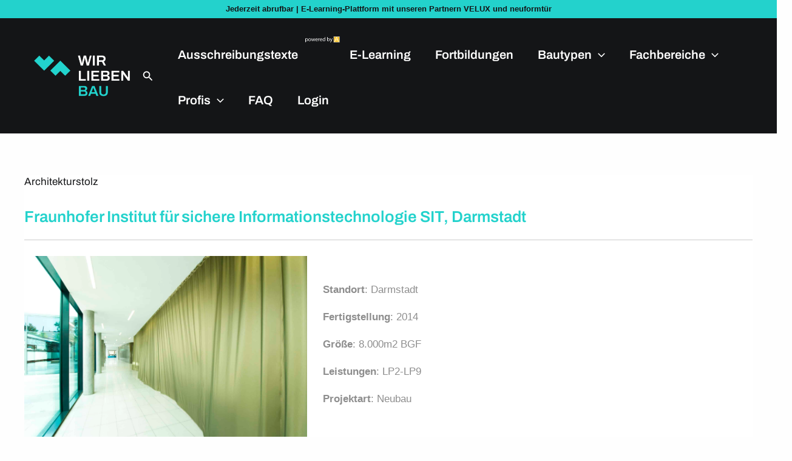

--- FILE ---
content_type: text/html; charset=UTF-8
request_url: https://www.wirliebenbau.de/fraunhofer-institut-fuer-sichere-informationstechnologie-sit-darmstadt/
body_size: 137217
content:
<!DOCTYPE html>
<html lang="de">
<head>
<meta charset="UTF-8">
<meta name="viewport" content="width=device-width, initial-scale=1">
	<link rel="profile" href="https://gmpg.org/xfn/11"> 
	<meta name='robots' content='index, follow, max-image-preview:large, max-snippet:-1, max-video-preview:-1' />
	<style></style>
	<script>window._wca = window._wca || [];</script>

	<!-- This site is optimized with the Yoast SEO plugin v26.3 - https://yoast.com/wordpress/plugins/seo/ -->
	<title>Fraunhofer Institut für sichere Informationstechnologie SIT, Darmstadt - WirliebenBau</title>
<link data-rocket-prefetch href="https://www.gstatic.com" rel="dns-prefetch">
<link data-rocket-prefetch href="https://www.googletagmanager.com" rel="dns-prefetch">
<link data-rocket-prefetch href="https://stats.wp.com" rel="dns-prefetch">
<link data-rocket-prefetch href="https://attendee.gotowebinar.com" rel="dns-prefetch">
<link data-rocket-prefetch href="https://www.google.com" rel="dns-prefetch">
<link crossorigin data-rocket-preload as="font" href="https://www.wirliebenbau.de/wp-content/uploads/omgf/astra-google-fonts/archivo-normal-latin.woff2?ver=1748848668" rel="preload">
<link crossorigin data-rocket-preload as="font" href="https://www.wirliebenbau.de/wp-content/plugins/sfwd-lms/themes/ld30/assets/fonts/ld-icons.ttf?e0vk6b" rel="preload">
<link crossorigin data-rocket-preload as="font" href="https://www.wirliebenbau.de/wp-content/uploads/omgf/elementor-gf-local-archivo/elementor-gf-local-archivo.css?ver=1748848668" rel="preload">
<link crossorigin data-rocket-preload as="font" href="https://www.wirliebenbau.de/wp-content/uploads/omgf/elementor-gf-local-dmsans/elementor-gf-local-dmsans.css?ver=1748848668" rel="preload">
<link crossorigin data-rocket-preload as="font" href="https://www.wirliebenbau.de/wp-content/plugins/elementskit-lite/modules/elementskit-icon-pack/assets/fonts/elementskit.woff?y24e1e" rel="preload">
<style id="wpr-usedcss">img:is([sizes=auto i],[sizes^="auto," i]){contain-intrinsic-size:3000px 1500px}.sr-only{position:absolute;width:1px;height:1px;padding:0;margin:-1px;overflow:hidden;clip:rect(0,0,0,0);border:0}.slide .ui-corner-all{border-bottom-right-radius:4px}.slide .ui-corner-all{border-bottom-left-radius:4px}.slide .ui-corner-all{border-top-right-radius:4px}.slide .ui-corner-all{border-top-left-radius:4px}.slide .ui-widget-content{background:#fff;border:1px solid #aaa;color:#222}body{transition:margin-left .2s}#berocket-ajax-filters-sidebar.active,#berocket-ajax-filters-sidebar.active+#berocket-ajax-filters-sidebar-shadow{left:0;display:block;visibility:visible}.berocket_ajax_filters_toggle *{box-sizing:border-box!important}.berocket_ajax_filters_toggle:focus,.berocket_ajax_filters_toggle:hover{text-decoration:none}.berocket_ajax_filters_toggle.active i,.berocket_ajax_filters_toggle.active i:after,.berocket_ajax_filters_toggle.active i:before,.berocket_ajax_filters_toggle:hover i,.berocket_ajax_filters_toggle:hover i:after,.berocket_ajax_filters_toggle:hover i:before{background:#2a2a2a}.berocket_ajax_filters_toggle:hover i:before{width:14px}.berocket_ajax_filters_toggle:hover i:after{width:11px}.berocket_ajax_filters_toggle.active i{background-color:transparent!important}.berocket_ajax_filters_toggle.active i:before{transform:rotate(45deg);width:17px;top:0}.berocket_ajax_filters_toggle.active i:after{transform:rotate(135deg);width:17px;top:0}.berocket_ajax_filters_toggle span{width:25px;height:25px;left:-10px}.berocket_ajax_filters_toggle span i,.berocket_ajax_filters_toggle span i:after,.berocket_ajax_filters_toggle span i:before{box-sizing:border-box!important;top:18px;width:17px;height:2px;background:#ababab;display:block;transition:all .2s;content:'';position:absolute;left:0}.berocket_ajax_filters_toggle span i:before{top:-6px}.berocket_ajax_filters_toggle span i:after{top:6px}.berocket_ajax_filters_toggle span b,.berocket_ajax_filters_toggle span s{position:absolute;display:block;top:0;left:0}.berocket_ajax_filters_toggle span b:after,.berocket_ajax_filters_toggle span b:before,.berocket_ajax_filters_toggle span s:after,.berocket_ajax_filters_toggle span s:before,.berocket_ajax_filters_toggle span:after,.berocket_ajax_filters_toggle span:before{content:'';display:block;position:absolute;top:0;left:0;z-index:100;box-sizing:border-box!important}.berocket_ajax_filters_toggle.icon-theme-2.active b:after,.berocket_ajax_filters_toggle.icon-theme-2.active b:before,.berocket_ajax_filters_toggle.icon-theme-3.active b,.berocket_ajax_filters_toggle.icon-theme-3.active b:after,.berocket_ajax_filters_toggle.icon-theme-3.active b:before,.berocket_ajax_filters_toggle.icon-theme-4.active b,.berocket_ajax_filters_toggle.icon-theme-4.active b:after,.berocket_ajax_filters_toggle.icon-theme-4.active b:before,.berocket_ajax_filters_toggle.icon-theme-5.active s,.berocket_ajax_filters_toggle.icon-theme-5.active s:after,.berocket_ajax_filters_toggle.icon-theme-5.active s:before,.berocket_ajax_filters_toggle.icon-theme-6.active s,.berocket_ajax_filters_toggle.icon-theme-6.active s:after,.berocket_ajax_filters_toggle.icon-theme-6.active s:before{display:none}.berocket_ajax_filters_toggle.icon-theme-1 span i{width:11px;left:4px}.berocket_ajax_filters_toggle.icon-theme-1 span i:after{width:3px;left:4px}.berocket_ajax_filters_toggle.icon-theme-1 span i:before{width:19px;left:-4px}.berocket_ajax_filters_toggle.icon-theme-1.active span i:before{transform:rotate(45deg);width:17px;top:0;left:-4px}.berocket_ajax_filters_toggle.icon-theme-1.active span i:after{transform:rotate(135deg);width:17px;bottom:0;left:-4px}.berocket_ajax_filters_toggle.icon-theme-2.active i:before,.berocket_ajax_filters_toggle.icon-theme-3.active i:before{transform:rotate(45deg)}.berocket_ajax_filters_toggle.icon-theme-2 span{margin-left:-3px}.berocket_ajax_filters_toggle.icon-theme-2 span,.berocket_ajax_filters_toggle.icon-theme-2 span:after,.berocket_ajax_filters_toggle.icon-theme-2 span:before{background:0 0!important}.berocket_ajax_filters_toggle.icon-theme-2 span i{top:18px;width:17px;height:0;background:0 0;z-index:20}.berocket_ajax_filters_toggle.icon-theme-2 span i:after,.berocket_ajax_filters_toggle.icon-theme-2 span i:before{height:2px;width:26px;background-color:#ababab;position:absolute;left:0}.berocket_ajax_filters_toggle.icon-theme-2 span i:before{top:-5px}.berocket_ajax_filters_toggle.icon-theme-2 span i:after{top:5px}.berocket_ajax_filters_toggle.icon-theme-2 span b{background-color:transparent;z-index:21;top:18px}.berocket_ajax_filters_toggle.icon-theme-2 span b:after,.berocket_ajax_filters_toggle.icon-theme-2 span b:before{height:10px;width:10px;border:2px solid #ababab;position:absolute;border-radius:50%;background-color:#fff}.berocket_ajax_filters_toggle.icon-theme-2 span b:before{top:-9px;left:2px}.berocket_ajax_filters_toggle.icon-theme-2 span b:after{top:1px;left:14px}.berocket_ajax_filters_toggle.icon-theme-2.active i:after,.berocket_ajax_filters_toggle.icon-theme-2.active i:before{width:17px;top:0;left:3px}.berocket_ajax_filters_toggle.icon-theme-2.active i:after{transform:rotate(135deg)}.berocket_ajax_filters_toggle.icon-theme-2:hover i:after,.berocket_ajax_filters_toggle.icon-theme-2:hover i:before{background-color:#2a2a2a}.berocket_ajax_filters_toggle.icon-theme-2:hover b:after,.berocket_ajax_filters_toggle.icon-theme-2:hover b:before{border-color:#2a2a2a}.berocket_ajax_filters_toggle.icon-theme-3 span{width:26px;margin-left:-3px}.berocket_ajax_filters_toggle.icon-theme-3 span,.berocket_ajax_filters_toggle.icon-theme-3 span:after,.berocket_ajax_filters_toggle.icon-theme-3 span:before{background:0 0!important}.berocket_ajax_filters_toggle.icon-theme-3 span i,.berocket_ajax_filters_toggle.icon-theme-3 span i:after,.berocket_ajax_filters_toggle.icon-theme-3 span i:before{width:100%;left:0}.berocket_ajax_filters_toggle.icon-theme-3 span i:before{top:-9px}.berocket_ajax_filters_toggle.icon-theme-3 span i:after{top:9px}.berocket_ajax_filters_toggle.icon-theme-3 span b{top:14px;left:2px}.berocket_ajax_filters_toggle.icon-theme-3 span b,.berocket_ajax_filters_toggle.icon-theme-3 span b:after,.berocket_ajax_filters_toggle.icon-theme-3 span b:before{height:10px;width:10px;border:2px solid #ababab;border-radius:50%;background-color:#fff}.berocket_ajax_filters_toggle.icon-theme-3 span b:after,.berocket_ajax_filters_toggle.icon-theme-3 span b:before{left:10px;position:absolute;content:'';top:7px}.berocket_ajax_filters_toggle.icon-theme-3 span b:after{top:-11px}.berocket_ajax_filters_toggle.icon-theme-3.active i{background-color:transparent}.berocket_ajax_filters_toggle.icon-theme-3.active i:after,.berocket_ajax_filters_toggle.icon-theme-3.active i:before{width:17px;top:0;left:3px}.berocket_ajax_filters_toggle.icon-theme-3.active i:after{transform:rotate(135deg)}.berocket_ajax_filters_toggle.icon-theme-4.active i:before,.berocket_ajax_filters_toggle.icon-theme-5.active b:before,.berocket_ajax_filters_toggle.icon-theme-6.active b:before{transform:rotate(45deg)}.berocket_ajax_filters_toggle.icon-theme-3:hover i,.berocket_ajax_filters_toggle.icon-theme-3:hover i:after,.berocket_ajax_filters_toggle.icon-theme-3:hover i:before{background-color:#2a2a2a}.berocket_ajax_filters_toggle.icon-theme-3:hover b,.berocket_ajax_filters_toggle.icon-theme-3:hover b:after,.berocket_ajax_filters_toggle.icon-theme-3:hover b:before{border-color:#2a2a2a}.berocket_ajax_filters_toggle.icon-theme-4 span{width:26px;margin-left:-3px}.berocket_ajax_filters_toggle.icon-theme-4 span,.berocket_ajax_filters_toggle.icon-theme-4 span:after,.berocket_ajax_filters_toggle.icon-theme-4 span:before{background:0 0!important}.berocket_ajax_filters_toggle.icon-theme-4 span i,.berocket_ajax_filters_toggle.icon-theme-4 span i:after,.berocket_ajax_filters_toggle.icon-theme-4 span i:before{width:100%;left:0}.berocket_ajax_filters_toggle.icon-theme-4 span i:before{top:-9px}.berocket_ajax_filters_toggle.icon-theme-4 span i:after{top:9px}.berocket_ajax_filters_toggle.icon-theme-4 span b{top:15px;left:16px}.berocket_ajax_filters_toggle.icon-theme-4 span b,.berocket_ajax_filters_toggle.icon-theme-4 span b:after,.berocket_ajax_filters_toggle.icon-theme-4 span b:before{height:8px;width:8px;border-radius:50%;border:4px solid #ababab;box-sizing:content-box;position:absolute}.berocket_ajax_filters_toggle.icon-theme-4 span b:before{content:'';top:-13px;left:-10px}.berocket_ajax_filters_toggle.icon-theme-4 span b:after{content:'';top:5px;left:-18px}.berocket_ajax_filters_toggle.icon-theme-4.active i{background-color:transparent}.berocket_ajax_filters_toggle.icon-theme-4:hover i,.berocket_ajax_filters_toggle.icon-theme-4:hover i:after,.berocket_ajax_filters_toggle.icon-theme-4:hover i:before,.berocket_ajax_filters_toggle.icon-theme-5:hover b,.berocket_ajax_filters_toggle.icon-theme-5:hover b:after,.berocket_ajax_filters_toggle.icon-theme-5:hover b:before,.berocket_ajax_filters_toggle.icon-theme-5:hover s,.berocket_ajax_filters_toggle.icon-theme-5:hover s:after,.berocket_ajax_filters_toggle.icon-theme-5:hover s:before{background-color:#2a2a2a}.berocket_ajax_filters_toggle.icon-theme-4.active i:after,.berocket_ajax_filters_toggle.icon-theme-4.active i:before{width:17px;top:0;left:3px}.berocket_ajax_filters_toggle.icon-theme-4.active i:after{transform:rotate(135deg)}.berocket_ajax_filters_toggle.icon-theme-4:hover b,.berocket_ajax_filters_toggle.icon-theme-4:hover b:after,.berocket_ajax_filters_toggle.icon-theme-4:hover b:before{border-color:#2a2a2a}.berocket_ajax_filters_toggle.icon-theme-4.theme-5 span b,.berocket_ajax_filters_toggle.icon-theme-4.theme-5 span b:after,.berocket_ajax_filters_toggle.icon-theme-4.theme-5 span b:before{border-color:#fff}.berocket_ajax_filters_toggle.icon-theme-5 span{margin-left:-3px}.berocket_ajax_filters_toggle.icon-theme-5 span,.berocket_ajax_filters_toggle.icon-theme-5 span i,.berocket_ajax_filters_toggle.icon-theme-5 span i:after,.berocket_ajax_filters_toggle.icon-theme-5 span i:before,.berocket_ajax_filters_toggle.icon-theme-5 span:after,.berocket_ajax_filters_toggle.icon-theme-5 span:before{background:0 0!important}.berocket_ajax_filters_toggle.icon-theme-5 span b,.berocket_ajax_filters_toggle.icon-theme-5 span b:after,.berocket_ajax_filters_toggle.icon-theme-5 span b:before,.berocket_ajax_filters_toggle.icon-theme-5 span s,.berocket_ajax_filters_toggle.icon-theme-5 span s:after,.berocket_ajax_filters_toggle.icon-theme-5 span s:before{border:2px solid #383b40;border-radius:50%;background-color:#fff;width:6px;height:6px;top:8px;bottom:auto}.berocket_ajax_filters_toggle.icon-theme-5 span b:before{left:7px;top:-2px}.berocket_ajax_filters_toggle.icon-theme-5 span b:after{left:17px;top:-2px}.berocket_ajax_filters_toggle.icon-theme-5 span s{left:4px;top:16px}.berocket_ajax_filters_toggle.icon-theme-5 span s:before{top:-2px;left:8px}.berocket_ajax_filters_toggle.icon-theme-5 span s:after{top:6px;left:3px}.berocket_ajax_filters_toggle.icon-theme-5.active b{border:transparent;background:0 0;left:4px}.berocket_ajax_filters_toggle.icon-theme-5.active b:after,.berocket_ajax_filters_toggle.icon-theme-5.active b:before{width:17px;top:10px;border:1px solid #2a2a2a;height:0;left:0;border-radius:0}.berocket_ajax_filters_toggle.icon-theme-5.active b:after{transform:rotate(135deg)}.berocket_ajax_filters_toggle.icon-theme-5.theme-5 span b,.berocket_ajax_filters_toggle.icon-theme-5.theme-5 span s{margin-top:1px}.berocket_ajax_filters_toggle.icon-theme-5.theme-5 span b,.berocket_ajax_filters_toggle.icon-theme-5.theme-5 span b:after,.berocket_ajax_filters_toggle.icon-theme-5.theme-5 span b:before,.berocket_ajax_filters_toggle.icon-theme-5.theme-5 span s,.berocket_ajax_filters_toggle.icon-theme-5.theme-5 span s:after,.berocket_ajax_filters_toggle.icon-theme-5.theme-5 span s:before{border-color:#fff;background:0 0}.berocket_ajax_filters_toggle.icon-theme-5.theme-5.active span b{margin-top:0;border:transparent;background:0 0}.berocket_ajax_filters_toggle.icon-theme-6 span{margin-left:-3px}.berocket_ajax_filters_toggle.icon-theme-6 span,.berocket_ajax_filters_toggle.icon-theme-6 span i,.berocket_ajax_filters_toggle.icon-theme-6 span i:after,.berocket_ajax_filters_toggle.icon-theme-6 span i:before,.berocket_ajax_filters_toggle.icon-theme-6 span:after,.berocket_ajax_filters_toggle.icon-theme-6 span:before{background:0 0!important}.berocket_ajax_filters_toggle.icon-theme-6 span b,.berocket_ajax_filters_toggle.icon-theme-6 span b:after,.berocket_ajax_filters_toggle.icon-theme-6 span b:before,.berocket_ajax_filters_toggle.icon-theme-6 span s,.berocket_ajax_filters_toggle.icon-theme-6 span s:after,.berocket_ajax_filters_toggle.icon-theme-6 span s:before{border:3px solid #383b40;border-radius:50%;width:6px;height:6px;top:8px;bottom:auto}.berocket_ajax_filters_toggle.icon-theme-6 span b:before{left:6px;top:-3px}.berocket_ajax_filters_toggle.icon-theme-6 span b:after{left:16px;top:-3px}.berocket_ajax_filters_toggle.icon-theme-6 span s{left:4px;top:16px}.berocket_ajax_filters_toggle.icon-theme-6 span s:before{top:-3px;left:7px}.berocket_ajax_filters_toggle.icon-theme-6 span s:after{top:5px;left:2px}.berocket_ajax_filters_toggle.icon-theme-6:hover b,.berocket_ajax_filters_toggle.icon-theme-6:hover b:after,.berocket_ajax_filters_toggle.icon-theme-6:hover b:before,.berocket_ajax_filters_toggle.icon-theme-6:hover s,.berocket_ajax_filters_toggle.icon-theme-6:hover s:after,.berocket_ajax_filters_toggle.icon-theme-6:hover s:before{background-color:#fff}.berocket_ajax_filters_toggle.icon-theme-6.active b{border:transparent;background:0 0;left:4px}.berocket_ajax_filters_toggle.icon-theme-6.active b:after,.berocket_ajax_filters_toggle.icon-theme-6.active b:before{width:17px;top:10px;border:1px solid #2a2a2a;height:0;left:0;border-radius:0}.berocket_ajax_filters_toggle.theme-1 span,.berocket_ajax_filters_toggle.theme-2 span{left:-10px}.berocket_ajax_filters_toggle.icon-theme-6.active b:after{transform:rotate(135deg)}.berocket_ajax_filters_toggle.icon-theme-6.theme-5 span b,.berocket_ajax_filters_toggle.icon-theme-6.theme-5 span s{margin-top:1px}.berocket_ajax_filters_toggle.icon-theme-6.theme-5 span b,.berocket_ajax_filters_toggle.icon-theme-6.theme-5 span b:after,.berocket_ajax_filters_toggle.icon-theme-6.theme-5 span b:before,.berocket_ajax_filters_toggle.icon-theme-6.theme-5 span s,.berocket_ajax_filters_toggle.icon-theme-6.theme-5 span s:after,.berocket_ajax_filters_toggle.icon-theme-6.theme-5 span s:before{border-color:#fff}.berocket_ajax_filters_toggle.icon-theme-6.theme-5.active span b{margin-top:0;border:transparent;background:0 0}.berocket_ajax_filters_toggle.theme-1,.berocket_ajax_filters_toggle.theme-2{background:#fff;border:1px solid #ebebeb;padding:1px 0;height:40px;line-height:32px;text-align:center;font-weight:400}.berocket_ajax_filters_toggle,.berocket_ajax_filters_toggle:focus,.berocket_ajax_filters_toggle:hover{text-decoration:none}.berocket_ajax_filters_toggle,.berocket_ajax_filters_toggle *{box-sizing:border-box!important}.berocket_ajax_filters_toggle span{position:relative;display:inline-block;z-index:20}.berocket_ajax_filters_toggle.theme-2{box-shadow:0 0 6px 0 #dedede}.berocket_ajax_filters_toggle.theme-1 span i,.berocket_ajax_filters_toggle.theme-1 span i:after,.berocket_ajax_filters_toggle.theme-1 span i:before,.berocket_ajax_filters_toggle.theme-1.active i,.berocket_ajax_filters_toggle.theme-1.active i:after,.berocket_ajax_filters_toggle.theme-1.active i:before,.berocket_ajax_filters_toggle.theme-1:hover i,.berocket_ajax_filters_toggle.theme-1:hover i:after,.berocket_ajax_filters_toggle.theme-1:hover i:before{background-color:#2a2a2a}.berocket_ajax_filters_toggle.theme-3{background:#ff4e3d;height:40px;line-height:32px;text-align:center;padding:4px 0 4px 36px;font-weight:400;color:#fff}.berocket_ajax_filters_toggle.theme-3:before{background:#d43f34;content:"";position:absolute;left:0;top:0;bottom:0;width:40px}.berocket_ajax_filters_toggle.theme-3 span{position:absolute;left:11px;top:1px}.berocket_ajax_filters_toggle.theme-3 span i,.berocket_ajax_filters_toggle.theme-3 span i:after,.berocket_ajax_filters_toggle.theme-3 span i:before,.berocket_ajax_filters_toggle.theme-3.active i,.berocket_ajax_filters_toggle.theme-3.active i:after,.berocket_ajax_filters_toggle.theme-3.active i:before,.berocket_ajax_filters_toggle.theme-3:hover i,.berocket_ajax_filters_toggle.theme-3:hover i:after,.berocket_ajax_filters_toggle.theme-3:hover i:before{background-color:#fff}.berocket_ajax_filters_toggle.theme-3 span b,.berocket_ajax_filters_toggle.theme-3 span b:after,.berocket_ajax_filters_toggle.theme-3 span b:before,.berocket_ajax_filters_toggle.theme-3 span s,.berocket_ajax_filters_toggle.theme-3 span s:after,.berocket_ajax_filters_toggle.theme-3 span s:before,.berocket_ajax_filters_toggle.theme-3.active b,.berocket_ajax_filters_toggle.theme-3.active b:after,.berocket_ajax_filters_toggle.theme-3.active b:before,.berocket_ajax_filters_toggle.theme-3.active s,.berocket_ajax_filters_toggle.theme-3.active s:after,.berocket_ajax_filters_toggle.theme-3.active s:before,.berocket_ajax_filters_toggle.theme-3:hover b,.berocket_ajax_filters_toggle.theme-3:hover b:after,.berocket_ajax_filters_toggle.theme-3:hover b:before,.berocket_ajax_filters_toggle.theme-3:hover s,.berocket_ajax_filters_toggle.theme-3:hover s:after,.berocket_ajax_filters_toggle.theme-3:hover s:before{border-color:#fff;background-color:#d43f34}.berocket_ajax_filters_toggle.theme-4{background:#fff;height:40px;line-height:32px;text-align:center;padding:4px 0;font-weight:400;color:#79c7a5;box-shadow:0 5px 5px 0 #c7e8dbc7}.berocket_ajax_filters_toggle.theme-4 span{left:-10px}.berocket_ajax_filters_toggle.theme-4 span i,.berocket_ajax_filters_toggle.theme-4 span i:after,.berocket_ajax_filters_toggle.theme-4 span i:before{border-color:#79c7a5}.berocket_ajax_filters_toggle.theme-4:hover span i,.berocket_ajax_filters_toggle.theme-4:hover span i:after,.berocket_ajax_filters_toggle.theme-4:hover span i:before{border-color:#47b585}.berocket_ajax_filters_toggle.theme-4 span i,.berocket_ajax_filters_toggle.theme-4 span i:after,.berocket_ajax_filters_toggle.theme-4 span i:before,.berocket_ajax_filters_toggle.theme-4.active i,.berocket_ajax_filters_toggle.theme-4.active i:after,.berocket_ajax_filters_toggle.theme-4.active i:before,.berocket_ajax_filters_toggle.theme-4:hover i,.berocket_ajax_filters_toggle.theme-4:hover i:after,.berocket_ajax_filters_toggle.theme-4:hover i:before{background-color:#79c7a5}.berocket_ajax_filters_toggle.theme-4 span b,.berocket_ajax_filters_toggle.theme-4 span b:after,.berocket_ajax_filters_toggle.theme-4 span b:before,.berocket_ajax_filters_toggle.theme-4 span s,.berocket_ajax_filters_toggle.theme-4 span s:after,.berocket_ajax_filters_toggle.theme-4 span s:before,.berocket_ajax_filters_toggle.theme-4.active b,.berocket_ajax_filters_toggle.theme-4.active b:after,.berocket_ajax_filters_toggle.theme-4.active b:before,.berocket_ajax_filters_toggle.theme-4.active s,.berocket_ajax_filters_toggle.theme-4.active s:after,.berocket_ajax_filters_toggle.theme-4.active s:before,.berocket_ajax_filters_toggle.theme-4:hover b,.berocket_ajax_filters_toggle.theme-4:hover b:after,.berocket_ajax_filters_toggle.theme-4:hover b:before,.berocket_ajax_filters_toggle.theme-4:hover s,.berocket_ajax_filters_toggle.theme-4:hover s:after,.berocket_ajax_filters_toggle.theme-4:hover s:before{border-color:#79c7a5;background-color:#fff}.berocket_ajax_filters_toggle.theme-5{height:40px;line-height:32px;text-align:center;padding:4px 0;font-weight:400;color:#fff;border-radius:20px;background:#65d6d0;background:linear-gradient(90deg,#65d6d0 0,#39b4ef 56%,#2aa1f5 100%)}.berocket_ajax_filters_toggle.theme-5:before{content:'';height:34px;width:34px;position:absolute;top:3px;left:3px;border:1px solid #fff;box-sizing:border-box;border-radius:50%}.berocket_ajax_filters_toggle.theme-6,.berocket_ajax_filters_toggle.theme-7,.berocket_ajax_filters_toggle.theme-8{height:50px;line-height:29px;text-align:center;font-weight:400}.berocket_ajax_filters_toggle.theme-5 span{position:absolute;left:11px;top:1px}.berocket_ajax_filters_toggle.theme-5 span i,.berocket_ajax_filters_toggle.theme-5 span i:after,.berocket_ajax_filters_toggle.theme-5 span i:before,.berocket_ajax_filters_toggle.theme-5.active i,.berocket_ajax_filters_toggle.theme-5.active i:after,.berocket_ajax_filters_toggle.theme-5.active i:before,.berocket_ajax_filters_toggle.theme-5:hover i,.berocket_ajax_filters_toggle.theme-5:hover i:after,.berocket_ajax_filters_toggle.theme-5:hover i:before{background-color:#fff}.berocket_ajax_filters_toggle.theme-5 span b,.berocket_ajax_filters_toggle.theme-5 span b:after,.berocket_ajax_filters_toggle.theme-5 span b:before,.berocket_ajax_filters_toggle.theme-5 span s,.berocket_ajax_filters_toggle.theme-5 span s:after,.berocket_ajax_filters_toggle.theme-5 span s:before,.berocket_ajax_filters_toggle.theme-5.active b,.berocket_ajax_filters_toggle.theme-5.active b:after,.berocket_ajax_filters_toggle.theme-5.active b:before,.berocket_ajax_filters_toggle.theme-5.active s,.berocket_ajax_filters_toggle.theme-5.active s:after,.berocket_ajax_filters_toggle.theme-5.active s:before,.berocket_ajax_filters_toggle.theme-5:hover b,.berocket_ajax_filters_toggle.theme-5:hover b:after,.berocket_ajax_filters_toggle.theme-5:hover b:before,.berocket_ajax_filters_toggle.theme-5:hover s,.berocket_ajax_filters_toggle.theme-5:hover s:after,.berocket_ajax_filters_toggle.theme-5:hover s:before{border-color:#65d6d0;background-color:#fff}.berocket_ajax_filters_toggle.theme-6{padding:10px 0 10px 12px;color:#fff;border-radius:6px;background:#ed5153;border-bottom:4px solid #e14043}.berocket_ajax_filters_toggle.theme-6 span{position:absolute;left:13px;top:5px}.berocket_ajax_filters_toggle.theme-6 span i,.berocket_ajax_filters_toggle.theme-6 span i:after,.berocket_ajax_filters_toggle.theme-6 span i:before,.berocket_ajax_filters_toggle.theme-6.active i,.berocket_ajax_filters_toggle.theme-6.active i:after,.berocket_ajax_filters_toggle.theme-6.active i:before,.berocket_ajax_filters_toggle.theme-6:hover i,.berocket_ajax_filters_toggle.theme-6:hover i:after,.berocket_ajax_filters_toggle.theme-6:hover i:before{background-color:#fff}.berocket_ajax_filters_toggle.theme-6 span b,.berocket_ajax_filters_toggle.theme-6 span b:after,.berocket_ajax_filters_toggle.theme-6 span b:before,.berocket_ajax_filters_toggle.theme-6 span s,.berocket_ajax_filters_toggle.theme-6 span s:after,.berocket_ajax_filters_toggle.theme-6 span s:before,.berocket_ajax_filters_toggle.theme-6.active b,.berocket_ajax_filters_toggle.theme-6.active b:after,.berocket_ajax_filters_toggle.theme-6.active b:before,.berocket_ajax_filters_toggle.theme-6.active s,.berocket_ajax_filters_toggle.theme-6.active s:after,.berocket_ajax_filters_toggle.theme-6.active s:before,.berocket_ajax_filters_toggle.theme-6:hover b,.berocket_ajax_filters_toggle.theme-6:hover b:after,.berocket_ajax_filters_toggle.theme-6:hover b:before,.berocket_ajax_filters_toggle.theme-6:hover s,.berocket_ajax_filters_toggle.theme-6:hover s:after,.berocket_ajax_filters_toggle.theme-6:hover s:before{border-color:#fff;background-color:#ed5153}.berocket_ajax_filters_toggle.theme-7{padding:10px 0 10px 44px;color:#fff;border-radius:6px;background:#a39cff;border:0}.berocket_ajax_filters_toggle.theme-7:after{content:"";background:#fff;top:4px;left:4px;bottom:4px;position:absolute;width:44px;display:block;z-index:10;border-radius:6px}.berocket_ajax_filters_toggle.theme-7 span{position:absolute;left:17px;top:6px}.berocket_ajax_filters_toggle.theme-7 span i,.berocket_ajax_filters_toggle.theme-7 span i:after,.berocket_ajax_filters_toggle.theme-7 span i:before,.berocket_ajax_filters_toggle.theme-7.active i,.berocket_ajax_filters_toggle.theme-7.active i:after,.berocket_ajax_filters_toggle.theme-7.active i:before,.berocket_ajax_filters_toggle.theme-7:hover i,.berocket_ajax_filters_toggle.theme-7:hover i:after,.berocket_ajax_filters_toggle.theme-7:hover i:before{background-color:#6d5ceb}.berocket_ajax_filters_toggle.theme-7 span b,.berocket_ajax_filters_toggle.theme-7 span b:after,.berocket_ajax_filters_toggle.theme-7 span b:before,.berocket_ajax_filters_toggle.theme-7 span s,.berocket_ajax_filters_toggle.theme-7 span s:after,.berocket_ajax_filters_toggle.theme-7 span s:before,.berocket_ajax_filters_toggle.theme-7.active b,.berocket_ajax_filters_toggle.theme-7.active b:after,.berocket_ajax_filters_toggle.theme-7.active b:before,.berocket_ajax_filters_toggle.theme-7.active s,.berocket_ajax_filters_toggle.theme-7.active s:after,.berocket_ajax_filters_toggle.theme-7.active s:before,.berocket_ajax_filters_toggle.theme-7:hover b,.berocket_ajax_filters_toggle.theme-7:hover b:after,.berocket_ajax_filters_toggle.theme-7:hover b:before,.berocket_ajax_filters_toggle.theme-7:hover s,.berocket_ajax_filters_toggle.theme-7:hover s:after,.berocket_ajax_filters_toggle.theme-7:hover s:before{border-color:#6d5ceb;background-color:#fff}.berocket_ajax_filters_toggle.theme-8{padding:10px 0 10px 12px;color:#333;border-radius:6px;background:#fff;border:0;box-shadow:0 2px 2px 2px #ccc}.berocket_ajax_filters_toggle.theme-10,.berocket_ajax_filters_toggle.theme-9{height:50px;line-height:29px;padding:10px 0 10px 12px;font-weight:400;color:#fff;text-align:center}.berocket_ajax_filters_toggle.theme-8 span{position:absolute;left:17px;top:5px}.berocket_ajax_filters_toggle.theme-8 span i,.berocket_ajax_filters_toggle.theme-8 span i:after,.berocket_ajax_filters_toggle.theme-8 span i:before,.berocket_ajax_filters_toggle.theme-8.active i,.berocket_ajax_filters_toggle.theme-8.active i:after,.berocket_ajax_filters_toggle.theme-8.active i:before,.berocket_ajax_filters_toggle.theme-8:hover i,.berocket_ajax_filters_toggle.theme-8:hover i:after,.berocket_ajax_filters_toggle.theme-8:hover i:before{background-color:#333}.berocket_ajax_filters_toggle.theme-8 span b,.berocket_ajax_filters_toggle.theme-8 span b:after,.berocket_ajax_filters_toggle.theme-8 span b:before,.berocket_ajax_filters_toggle.theme-8 span s,.berocket_ajax_filters_toggle.theme-8 span s:after,.berocket_ajax_filters_toggle.theme-8 span s:before,.berocket_ajax_filters_toggle.theme-8.active b,.berocket_ajax_filters_toggle.theme-8.active b:after,.berocket_ajax_filters_toggle.theme-8.active b:before,.berocket_ajax_filters_toggle.theme-8.active s,.berocket_ajax_filters_toggle.theme-8.active s:after,.berocket_ajax_filters_toggle.theme-8.active s:before,.berocket_ajax_filters_toggle.theme-8:hover b,.berocket_ajax_filters_toggle.theme-8:hover b:after,.berocket_ajax_filters_toggle.theme-8:hover b:before,.berocket_ajax_filters_toggle.theme-8:hover s,.berocket_ajax_filters_toggle.theme-8:hover s:after,.berocket_ajax_filters_toggle.theme-8:hover s:before{border-color:#333;background-color:#fff}.berocket_ajax_filters_toggle.theme-9{border-radius:6px;background:#4f5055;background:radial-gradient(circle,#4f5055 0,#87888d 100%);border:0}.berocket_ajax_filters_toggle.theme-9 span{position:absolute;left:17px;top:5px}.berocket_ajax_filters_toggle.theme-9 span i,.berocket_ajax_filters_toggle.theme-9 span i:after,.berocket_ajax_filters_toggle.theme-9 span i:before,.berocket_ajax_filters_toggle.theme-9.active i,.berocket_ajax_filters_toggle.theme-9.active i:after,.berocket_ajax_filters_toggle.theme-9.active i:before,.berocket_ajax_filters_toggle.theme-9:hover i,.berocket_ajax_filters_toggle.theme-9:hover i:after,.berocket_ajax_filters_toggle.theme-9:hover i:before{background-color:#fff}.berocket_ajax_filters_toggle.theme-9 span b,.berocket_ajax_filters_toggle.theme-9 span b:after,.berocket_ajax_filters_toggle.theme-9 span b:before,.berocket_ajax_filters_toggle.theme-9 span s,.berocket_ajax_filters_toggle.theme-9 span s:after,.berocket_ajax_filters_toggle.theme-9 span s:before,.berocket_ajax_filters_toggle.theme-9.active b,.berocket_ajax_filters_toggle.theme-9.active b:after,.berocket_ajax_filters_toggle.theme-9.active b:before,.berocket_ajax_filters_toggle.theme-9.active s,.berocket_ajax_filters_toggle.theme-9.active s:after,.berocket_ajax_filters_toggle.theme-9.active s:before,.berocket_ajax_filters_toggle.theme-9:hover b,.berocket_ajax_filters_toggle.theme-9:hover b:after,.berocket_ajax_filters_toggle.theme-9:hover b:before,.berocket_ajax_filters_toggle.theme-9:hover s,.berocket_ajax_filters_toggle.theme-9:hover s:after,.berocket_ajax_filters_toggle.theme-9:hover s:before{border-color:#fff;background-color:#87888d}.berocket_ajax_filters_toggle.theme-10{border-radius:8px;background:#db0071;border:0}.berocket_ajax_filters_toggle.theme-10:after{content:"";top:50%;left:15%;right:15%;bottom:0;position:absolute;display:block;z-index:-1;border-radius:6px;box-shadow:0 0 35px 1px #db0071}.berocket_ajax_filters_toggle.theme-10 span{position:absolute;left:17px;top:5px}.berocket_ajax_filters_toggle.theme-10 span i,.berocket_ajax_filters_toggle.theme-10 span i:after,.berocket_ajax_filters_toggle.theme-10 span i:before,.berocket_ajax_filters_toggle.theme-10.active i,.berocket_ajax_filters_toggle.theme-10.active i:after,.berocket_ajax_filters_toggle.theme-10.active i:before,.berocket_ajax_filters_toggle.theme-10:hover i,.berocket_ajax_filters_toggle.theme-10:hover i:after,.berocket_ajax_filters_toggle.theme-10:hover i:before{background-color:#fff}.berocket_ajax_filters_toggle.theme-10 span b,.berocket_ajax_filters_toggle.theme-10 span b:after,.berocket_ajax_filters_toggle.theme-10 span b:before,.berocket_ajax_filters_toggle.theme-10 span s,.berocket_ajax_filters_toggle.theme-10 span s:after,.berocket_ajax_filters_toggle.theme-10 span s:before,.berocket_ajax_filters_toggle.theme-10.active b,.berocket_ajax_filters_toggle.theme-10.active b:after,.berocket_ajax_filters_toggle.theme-10.active b:before,.berocket_ajax_filters_toggle.theme-10.active s,.berocket_ajax_filters_toggle.theme-10.active s:after,.berocket_ajax_filters_toggle.theme-10.active s:before,.berocket_ajax_filters_toggle.theme-10:hover b,.berocket_ajax_filters_toggle.theme-10:hover b:after,.berocket_ajax_filters_toggle.theme-10:hover b:before,.berocket_ajax_filters_toggle.theme-10:hover s,.berocket_ajax_filters_toggle.theme-10:hover s:after,.berocket_ajax_filters_toggle.theme-10:hover s:before{border-color:#fff;background-color:#db0071}#berocket-ajax-filters-sidebar.sidebar-theme-1.active+#berocket-ajax-filters-sidebar-shadow{display:none}#berocket-ajax-filters-sidebar.sidebar-theme-2.active+#berocket-ajax-filters-sidebar-shadow{background-color:#fff}address,blockquote,body,dd,dl,dt,fieldset,figure,h1,h2,h3,h4,h5,h6,hr,html,iframe,legend,li,ol,p,pre,textarea,ul{border:0;font-size:100%;font-style:inherit;font-weight:inherit;margin:0;outline:0;padding:0;vertical-align:baseline}html{-webkit-text-size-adjust:100%;-ms-text-size-adjust:100%}body{margin:0}main,nav{display:block}progress{display:inline-block;vertical-align:baseline}a{background-color:transparent}a:active{outline:0}a,a:focus,a:hover,a:visited{text-decoration:none}abbr[title]{border-bottom:1px dotted}dfn{font-style:italic}mark{background:#ff0;color:#000}small{font-size:80%}sub,sup{font-size:75%;line-height:0;position:relative;vertical-align:baseline}sup{top:-.5em}sub{bottom:-.25em}img{border:0}svg:not(:root){overflow:hidden}figure{margin:0}hr{box-sizing:content-box;height:0}pre{overflow:auto}code,kbd,pre,samp{font-size:1em}button,input,optgroup,select,textarea{color:inherit;font:inherit;margin:0}button{overflow:visible}button,select{text-transform:none}button,html input[type=button],input[type=submit]{-webkit-appearance:button;cursor:pointer}button[disabled],html input[disabled]{cursor:default}button::-moz-focus-inner,input::-moz-focus-inner{border:0;padding:0}input{line-height:normal}input[type=checkbox],input[type=radio]{box-sizing:border-box;padding:0}input[type=number]::-webkit-inner-spin-button,input[type=number]::-webkit-outer-spin-button{height:auto}input[type=search]{-webkit-appearance:textfield;box-sizing:content-box}.search .search-submit{padding:10px 15px;border-radius:2px;line-height:1.85714285714286;border:0}.search .site-main .ast-search-submit{display:none}input[type=search]::-webkit-search-cancel-button,input[type=search]::-webkit-search-decoration{-webkit-appearance:none}fieldset{border:1px solid var(--ast-border-color);margin:0;padding:.35em .625em .75em}legend{border:0;padding:0}fieldset legend{margin-bottom:1.5em;padding:0 .5em}textarea{overflow:auto}optgroup{font-weight:700}table{border-collapse:collapse;border-spacing:0}td,th{padding:0}.ast-container{max-width:100%}.ast-container{margin-left:auto;margin-right:auto;padding-left:20px;padding-right:20px}h1,h2,h3,h4,h5,h6{clear:both}.entry-content h1,h1{color:#808285;font-size:2em;line-height:1.2}.entry-content h2,h2{color:#808285;font-size:1.7em;line-height:1.3}.entry-content h3,h3{color:#808285;font-size:1.5em;line-height:1.4}.entry-content h4,h4{color:#808285;line-height:1.5;font-size:1.3em}.entry-content h5,h5{color:#808285;line-height:1.6;font-size:1.2em}.entry-content h6,h6{color:#808285;line-height:1.7;font-size:1.1em}html{box-sizing:border-box}*,:after,:before{box-sizing:inherit}body{color:#808285;background:#fff;font-style:normal}ol,ul{margin:0 0 1.5em 3em}ul{list-style:disc}ol{list-style:decimal}li>ol,li>ul{margin-bottom:0;margin-left:1.5em}dt{font-weight:600}dd{margin:0 1.5em 1em}strong{font-weight:700}cite,dfn,em,i{font-style:italic}blockquote{quotes:"" ""}blockquote:after,blockquote:before{content:""}blockquote{border-left:5px solid var(--ast-border-color);padding:20px;font-size:1.2em;font-style:italic;margin:0 0 1.5em;position:relative}address{margin:0 0 1.5em}address,cite{font-style:italic}abbr,acronym{border-bottom:1px dotted #666;cursor:help}pre{background:var(--ast-code-block-background);font-family:"Courier 10 Pitch",Courier,monospace;margin-bottom:1.6em;overflow:auto;max-width:100%;padding:1.6em}code,kbd,tt,var{font:1em Monaco,Consolas,"Andale Mono","DejaVu Sans Mono",monospace}img{height:auto;max-width:100%}hr{background-color:#ccc;border:0;height:1px;margin-bottom:1.5em}.button,button,input,select,textarea{color:#808285;font-weight:400;font-size:100%;margin:0;vertical-align:baseline}button,input{line-height:normal}.normal-search{margin-right:-5px}big{font-size:125%}ins,mark{background:0 0;text-decoration:none}table,td,th{border:1px solid var(--ast-border-color)}table{border-collapse:separate;border-spacing:0;border-width:1px 0 0 1px;margin:0 0 1.5em;width:100%}th{font-weight:600}td,th{padding:.7em 1em;border-width:0 1px 1px 0}.button,button,input[type=button],input[type=submit]{border:1px solid;border-color:var(--ast-border-color);border-radius:2px;background:#e6e6e6;padding:.6em 1em .4em;color:#fff}.button:focus,.button:hover,button:focus,button:hover,input[type=button]:focus,input[type=button]:hover,input[type=submit]:focus,input[type=submit]:hover{color:#fff;border-color:var(--ast-border-color)}.button:active,.button:focus,button:active,button:focus,input[type=button]:active,input[type=button]:focus,input[type=submit]:active,input[type=submit]:focus{border-color:var(--ast-border-color);outline:0}input[type=email],input[type=password],input[type=search],input[type=tel],input[type=text],input[type=url],textarea{color:#666;border:1px solid var(--ast-border-color);border-radius:2px;-webkit-appearance:none}input[type=email]:focus,input[type=password]:focus,input[type=search]:focus,input[type=tel]:focus,input[type=text]:focus,input[type=url]:focus,textarea:focus{color:#111}textarea{padding-left:3px;width:100%}a{color:#4169e1}a:focus,a:hover{color:#191970}a:focus{outline:dotted thin}a:hover{outline:0}.screen-reader-text{border:0;clip:rect(1px,1px,1px,1px);height:1px;margin:-1px;overflow:hidden;padding:0;position:absolute;width:1px;word-wrap:normal!important}.screen-reader-text:focus{background-color:#f1f1f1;border-radius:2px;box-shadow:0 0 2px 2px rgba(0,0,0,.6);clip:auto!important;color:#21759b;display:block;font-size:12.25px;font-size:.875rem;height:auto;left:5px;line-height:normal;padding:15px 23px 14px;text-decoration:none;top:5px;width:auto;z-index:100000}.alignleft{display:inline;float:left;margin-right:1.5em}iframe,object{max-width:100%}::selection{color:#fff;background:#0274be}body{-webkit-font-smoothing:antialiased;-moz-osx-font-smoothing:grayscale}body:not(.logged-in){position:relative}#page{position:relative}a,a:focus{text-decoration:none}.site-header a *,a{transition:all .2s linear}img{vertical-align:middle}.entry-content h1,.entry-content h2,.entry-content h3,.entry-content h4,.entry-content h5,.entry-content h6{margin-bottom:20px}p{margin-bottom:1.75em}blockquote{margin:1.5em 1em 1.5em 3em;font-size:1.1em;line-height:inherit;position:relative}.button,input[type=button],input[type=submit]{border-radius:0;padding:18px 30px;border:0;box-shadow:none;text-shadow:none}.button:hover,input[type=button]:hover,input[type=submit]:hover{box-shadow:none}.button:active,.button:focus,input[type=button]:active,input[type=button]:focus,input[type=submit]:active,input[type=submit]:focus{box-shadow:none}.search-form .search-field{outline:0}.ast-search-menu-icon{position:relative;z-index:3}.site .skip-link{background-color:#f1f1f1;box-shadow:0 0 1px 1px rgba(0,0,0,.2);color:#21759b;display:block;font-family:Montserrat,"Helvetica Neue",sans-serif;font-size:14px;font-weight:700;left:-9999em;outline:0;padding:15px 23px 14px;text-decoration:none;text-transform:none;top:-9999em}.site .skip-link:focus{clip:auto;height:auto;left:6px;top:7px;width:auto;z-index:100000;outline:dotted thin}input,select{line-height:1}body,button,input[type=button],input[type=submit],textarea{line-height:1.85714285714286}.ast-single-post .entry-title,.ast-single-post .entry-title a{line-height:1.2}.entry-title,.entry-title a{font-weight:var(--ast-blog-title-font-weight,normal)}body{background-color:#fff}#page{display:block}#primary{width:100%}#primary{margin:4em 0}.ast-separate-container{background-color:#f5f5f5}.ast-separate-container #primary{padding:4em 0;margin:0;border:0}.ast-separate-container .ast-article-single:not(.ast-related-post){background-color:#fff}.ast-separate-container .ast-article-single{border-bottom:1px solid var(--ast-border-color);margin:0;padding:5.34em 6.67em}.ast-separate-container .ast-article-single{border-bottom:0}@media (max-width:1200px){.ast-separate-container .ast-article-single{margin:0;padding:3.34em 2.4em}}@media (min-width:993px){.ast-separate-container #primary{margin:4em 0;padding:0}}@media (max-width:992px){.ast-separate-container #primary{padding-left:0;padding-right:0}}.ast-search-icon .astra-search-icon{font-size:1.3em}.main-navigation{height:100%;-js-display:inline-flex;display:inline-flex}.main-navigation ul{list-style:none;margin:0;padding-left:0;position:relative}.main-header-menu .menu-link,.main-header-menu>a{text-decoration:none;padding:0 1em;display:inline-block;transition:all .2s linear}.main-header-menu .menu-item{position:relative}.main-header-menu .menu-item.focus>.sub-menu,.main-header-menu .menu-item:hover>.sub-menu,.main-header-menu .menu-item>.sub-menu.toggled-on{right:auto;left:0;visibility:visible}.main-header-menu .menu-item.focus>.sub-menu .sub-menu.toggled-on,.main-header-menu .menu-item:hover>.sub-menu .sub-menu.toggled-on,.main-header-menu .menu-item>.sub-menu.toggled-on .sub-menu.toggled-on{left:100%;right:auto;visibility:visible}.main-header-menu .sub-menu{width:240px;background:#fff;left:-999em;position:absolute;top:100%;z-index:99999;visibility:hidden}@media (min-width:769px){.main-header-menu .sub-menu .menu-item.focus>.sub-menu,.main-header-menu .sub-menu .menu-item:hover>.sub-menu{left:100%;right:auto}}.main-header-menu .sub-menu .menu-link{padding:.9em 1em;display:block;word-wrap:break-word}.main-header-menu .sub-menu .menu-item:not(.menu-item-has-children) .menu-link .icon-arrow:first-of-type{display:none}#ast-desktop-header .main-header-menu .sub-menu .menu-item.menu-item-has-children>.menu-link .icon-arrow{display:none}#ast-desktop-header .main-header-menu .sub-menu .menu-item.menu-item-has-children>.menu-link .ast-header-navigation-arrow{position:absolute;right:.6em;top:50%;transform:translate(0,-50%) rotate(270deg)}#ast-desktop-header .main-header-menu .sub-menu .menu-item.menu-item-has-children>.menu-link .ast-header-navigation-arrow .icon-arrow{display:block}#ast-desktop-header .main-header-menu .sub-menu .menu-item.menu-item-has-children>.menu-link .ast-header-navigation-arrow .icon-arrow svg{margin:0}.main-header-menu .sub-menu .sub-menu{top:0}.submenu-with-border .sub-menu{border-width:1px;border-style:solid}.submenu-with-border .sub-menu .menu-link{border-width:0 0 1px;border-style:solid}.submenu-with-border .sub-menu .sub-menu{top:-2px}.ast-desktop .submenu-with-border .sub-menu>.menu-item:last-child>.menu-link{border-bottom-style:none}.ast-header-break-point .main-navigation{padding-left:0}.ast-header-break-point .main-navigation ul .menu-item .menu-link{padding:0 20px;display:inline-block;width:100%;border:0;border-bottom-width:1px;border-style:solid;border-color:var(--ast-border-color)}.ast-header-break-point .main-navigation ul .menu-item .menu-link .icon-arrow:first-of-type{margin-right:5px}.ast-header-break-point .main-navigation ul .sub-menu .menu-item:not(.menu-item-has-children) .menu-link .icon-arrow:first-of-type{display:inline}.ast-header-break-point .main-navigation .sub-menu .menu-item .menu-link{padding-left:30px}.ast-header-break-point .main-navigation .sub-menu .menu-item .menu-item .menu-link{padding-left:40px}.ast-header-break-point .main-navigation .sub-menu .menu-item .menu-item .menu-item .menu-link{padding-left:50px}.ast-header-break-point .main-navigation .sub-menu .menu-item .menu-item .menu-item .menu-item .menu-link{padding-left:60px}.ast-header-break-point .main-header-menu{background-color:#f9f9f9;border-top-width:0}.ast-header-break-point .main-header-menu .sub-menu{background-color:#f9f9f9;position:static;opacity:1;visibility:visible;border:0;width:auto}.ast-header-break-point .submenu-with-border .sub-menu{border:0}.ast-header-break-point .dropdown-menu-toggle{display:none}.ast-button-wrap{display:inline-block}.ast-button-wrap button{box-shadow:none;border:none}.ast-button-wrap .menu-toggle{padding:0;width:2.2em;height:2.1em;font-size:1.5em;font-weight:400;border-radius:2px;-webkit-font-smoothing:antialiased;-moz-osx-font-smoothing:grayscale;border-radius:2px;vertical-align:middle;line-height:1.85714285714286}.ast-button-wrap .menu-toggle.main-header-menu-toggle{padding:0 .5em;width:auto;text-align:center}.ast-button-wrap .menu-toggle:focus{outline:dotted thin}.header-main-layout-1 .ast-main-header-bar-alignment{margin-left:auto}.site-navigation{height:100%}.site-header .menu-link *{transition:none}.ast-icon.icon-arrow svg{height:.6em;width:.6em;position:relative;margin-left:10px}.ast-icon.icon-search svg{height:1em;width:.9em;margin-top:3px;margin-right:2px}.ast-header-break-point .main-header-bar-navigation{flex:auto}.ast-header-break-point .ast-main-header-bar-alignment{display:block;width:100%;flex:auto;order:4}.ast-header-break-point .ast-icon.icon-arrow svg{height:.85em;width:.95em;position:relative;margin-left:10px}.ast-icon svg{fill:currentColor}.sticky{display:block}.hentry{margin:0 0 1.5em}.entry-content>:last-child{margin-bottom:0}body{overflow-x:hidden}.widget{margin:0 0 2.8em}.widget:last-child{margin-bottom:0}.widget select{max-width:100%}.widget ul{margin:0;list-style-type:none}.ast-builder-grid-row{display:grid;grid-template-columns:auto auto;align-items:center;grid-column-gap:20px;overflow-wrap:anywhere}.ast-builder-grid-row>.site-header-section{flex-wrap:nowrap}.ast-builder-grid-row.ast-grid-center-col-layout{grid-template-columns:1fr auto 1fr}.ast-builder-layout-element{align-items:center}.ast-builder-grid-row.ast-grid-center-col-layout-only{-js-display:flex;display:flex;height:100%;justify-content:center}.ast-builder-grid-row.ast-grid-center-col-layout-only .ast-grid-section-center{flex-grow:1}.site-header-section{height:100%;min-height:0;align-items:center}.site-header-section>*{padding:0 10px}.site-header-section>div:first-child{padding-left:0}.site-header-section>div:last-child{padding-right:0}.site-header-section .ast-builder-menu{align-items:center}.ast-grid-right-section{justify-content:flex-end}.ast-grid-right-section .ast-site-identity>:first-child{text-align:right}.ast-logo-title-inline .ast-site-identity{padding:1em 0;-js-display:inline-flex;display:inline-flex;vertical-align:middle;align-items:center;transition:all .2s linear}.ast-grid-section-center{justify-content:center}.ast-grid-section-center .ast-site-identity>:first-child{text-align:center}.ahfb-svg-iconset{-js-display:inline-flex;display:inline-flex;align-self:center}.ahfb-svg-iconset svg{width:17px;height:17px;transition:none}.ahfb-svg-iconset svg>*{transition:none}.ast-builder-grid-row-container{display:grid;align-content:center}.main-header-bar .main-header-bar-navigation{height:100%}.ast-nav-menu .sub-menu{line-height:1.45}.ast-builder-menu .main-navigation{padding:0}.ast-builder-menu .main-navigation>ul{align-self:center}.ast-header-break-point #ast-mobile-header{display:block}.ast-header-break-point .main-header-bar-navigation{line-height:3}.ast-header-break-point .main-header-bar-navigation .menu-item-has-children>.ast-menu-toggle{display:inline-block;position:absolute;font-size:inherit;top:0;right:20px;cursor:pointer;-webkit-font-smoothing:antialiased;-moz-osx-font-smoothing:grayscale;padding:0 .907em;font-weight:400;line-height:inherit}.ast-header-break-point .main-header-bar-navigation .menu-item-has-children>.ast-menu-toggle>.ast-icon.icon-arrow{pointer-events:none}.ast-header-break-point .main-header-bar-navigation .menu-item-has-children .sub-menu{display:none}.ast-header-break-point .ast-mobile-header-wrap .ast-above-header-wrap .main-header-bar-navigation .ast-submenu-expanded>.ast-menu-toggle::before,.ast-header-break-point .ast-mobile-header-wrap .ast-main-header-wrap .main-header-bar-navigation .ast-submenu-expanded>.ast-menu-toggle::before{transform:rotateX(180deg)}.ast-header-break-point .ast-nav-menu .sub-menu{line-height:3}.ast-hfb-header.ast-header-break-point .main-header-bar-navigation{width:100%;margin:0}.ast-hfb-header .menu-toggle.toggled .ast-mobile-svg{display:none}.ast-hfb-header .menu-toggle.toggled .ast-close-svg{display:block}.menu-toggle .ast-close-svg{display:none}.ast-mobile-header-wrap .menu-toggle .mobile-menu-toggle-icon{-js-display:inline-flex;display:inline-flex;align-self:center}.ast-mobile-header-wrap .ast-button-wrap .menu-toggle.main-header-menu-toggle{-js-display:flex;display:flex;align-items:center;width:auto;height:auto}.menu-toggle .mobile-menu-toggle-icon{-js-display:inline-flex;display:inline-flex;align-self:center}.ast-button-wrap .menu-toggle.main-header-menu-toggle{padding:.5em;align-items:center;-js-display:flex;display:flex}.ast-search-menu-icon.ast-inline-search .search-field{width:100%;padding:.6em;padding-right:5.5em}.site-header{z-index:99;position:relative}.main-header-bar-wrap{position:relative}.main-header-bar{background-color:#fff;border-bottom-color:var(--ast-border-color);border-bottom-style:solid}.ast-header-break-point .main-header-bar{border:0}.ast-header-break-point .main-header-bar{border-bottom-color:var(--ast-border-color);border-bottom-style:solid}.main-header-bar{margin-left:auto;margin-right:auto}.ast-desktop .main-header-menu.ast-menu-shadow .sub-menu{box-shadow:0 4px 10px -2px rgba(0,0,0,.1)}.site-branding{line-height:1;align-self:center}.ast-menu-toggle{display:none;background:0 0;color:inherit;border-style:dotted;border-color:transparent}.ast-menu-toggle:focus,.ast-menu-toggle:hover{background:0 0;border-color:inherit;color:inherit}.ast-menu-toggle:focus{outline:dotted thin}.ast-main-header-nav-open .main-header-bar{padding-bottom:0}.main-header-bar{z-index:4;position:relative}.main-header-bar .main-header-bar-navigation:empty{padding:0}.main-header-bar .main-header-bar-navigation .sub-menu{line-height:1.45}.main-header-bar .main-header-bar-navigation .menu-item-has-children>.menu-link:after{line-height:normal}.ast-site-identity{padding:1em 0}.ast-header-break-point .site-header .main-header-bar-wrap .site-branding{flex:1;align-self:center}.ast-header-break-point .ast-site-identity{width:100%}.ast-header-break-point .main-header-bar{display:block;line-height:3}.ast-header-break-point .main-header-bar .main-header-bar-navigation{line-height:3}.ast-header-break-point .main-header-bar .main-header-bar-navigation .sub-menu{line-height:3}.ast-header-break-point .main-header-bar .main-header-bar-navigation .menu-item-has-children .sub-menu{display:none}.ast-header-break-point .main-header-bar .main-header-bar-navigation .menu-item-has-children>.ast-menu-toggle{display:inline-block;position:absolute;font-size:inherit;top:-1px;right:20px;cursor:pointer;-webkit-font-smoothing:antialiased;-moz-osx-font-smoothing:grayscale;padding:0 .907em;font-weight:400;line-height:inherit;transition:all .2s}.ast-header-break-point .main-header-bar .main-header-bar-navigation .ast-submenu-expanded>.ast-menu-toggle::before{transform:rotateX(180deg)}.ast-header-break-point .main-header-bar .main-header-bar-navigation .main-header-menu{border-top-width:0}.ast-header-break-point .main-navigation{display:block;width:100%}.ast-header-break-point .main-navigation ul ul{left:auto;right:auto}.ast-header-break-point .main-navigation .stack-on-mobile li{width:100%}.ast-header-break-point .main-navigation .widget{margin-bottom:1em}.ast-header-break-point .main-navigation .widget li{width:auto}.ast-header-break-point .main-navigation .widget:last-child{margin-bottom:0}.ast-header-break-point .main-header-bar-navigation{width:calc(100% + 40px);margin:0 -20px}.ast-header-break-point .main-header-menu ul ul{top:0}.ast-header-break-point .ast-builder-menu{width:100%}.ast-header-break-point .ast-mobile-header-wrap .ast-flex.stack-on-mobile{flex-wrap:wrap}.ast-desktop .main-header-menu>.menu-item .sub-menu:before{position:absolute;content:'';top:0;left:0;width:100%;transform:translateY(-100%)}input[type=email],input[type=number],input[type=password],input[type=search],input[type=tel],input[type=text],input[type=url],select,textarea{color:#666;padding:.75em;height:auto;border-width:1px;border-style:solid;border-color:var(--ast-border-color);border-radius:2px;background:var(--ast-comment-inputs-background);box-shadow:none;box-sizing:border-box;transition:all .2s linear}input[type=email]:focus,input[type=password]:focus,input[type=search]:focus,input[type=tel]:focus,input[type=text]:focus,input[type=url]:focus,select:focus,textarea:focus{background-color:#fff;border-color:var(--ast-border-color);box-shadow:none}input[type=button],input[type=button]:focus,input[type=button]:hover,input[type=submit],input[type=submit]:focus,input[type=submit]:hover{box-shadow:none}textarea{width:100%}input[type=search]:focus{outline:dotted thin}.astra-dark-mode-enable input[type=email],.astra-dark-mode-enable input[type=number],.astra-dark-mode-enable input[type=password],.astra-dark-mode-enable input[type=search],.astra-dark-mode-enable input[type=tel],.astra-dark-mode-enable input[type=text],.astra-dark-mode-enable input[type=url],.astra-dark-mode-enable textarea{background-color:var(--ast-global-color-secondary,--ast-global-color-5);color:var(--ast-global-color-2)!important;border:1px solid var(--ast-border-color)}.astra-dark-mode-enable input[type=email]:focus,.astra-dark-mode-enable input[type=number]:focus,.astra-dark-mode-enable input[type=password]:focus,.astra-dark-mode-enable input[type=search]:focus,.astra-dark-mode-enable input[type=tel]:focus,.astra-dark-mode-enable input[type=text]:focus,.astra-dark-mode-enable input[type=url]:focus,.astra-dark-mode-enable textarea:focus{border:1px solid var(--ast-global-color-0)!important;background-color:var(--ast-global-color-secondary,--ast-global-color-5)!important}.astra-dark-mode-enable select{background-color:var(--ast-global-color-secondary,--ast-global-color-5);border-color:var(--ast-border-color);color:var(--ast-global-color-2)}input[type=range]{-webkit-appearance:none;width:100%;margin:5.7px 0;padding:0;border:none}input[type=range]:focus{outline:0}input[type=range]::-webkit-slider-runnable-track{width:100%;height:8.6px;cursor:pointer;box-shadow:2.6px 2.6px .4px #ccc,0 0 2.6px #d9d9d9;background:rgba(255,255,255,.2);border-radius:13.6px;border:0 solid #fff}input[type=range]::-webkit-slider-thumb{box-shadow:0 0 0 rgba(255,221,0,.37),0 0 0 rgba(255,224,26,.37);border:7.9px solid #0274be;height:20px;width:20px;border-radius:50px;background:#0274be;cursor:pointer;-webkit-appearance:none;margin-top:-5.7px}input[type=range]:focus::-webkit-slider-runnable-track{background:rgba(255,255,255,.2)}input[type=range]::-moz-range-track{width:100%;height:8.6px;cursor:pointer;box-shadow:2.6px 2.6px .4px #ccc,0 0 2.6px #d9d9d9;background:rgba(255,255,255,.2);border-radius:13.6px;border:0 solid #fff}input[type=range]::-moz-range-thumb{box-shadow:0 0 0 rgba(255,221,0,.37),0 0 0 rgba(255,224,26,.37);border:7.9px solid #0274be;height:20px;width:20px;border-radius:50px;background:#0274be;cursor:pointer}input[type=range]::-ms-track{width:100%;height:8.6px;cursor:pointer;background:0 0;border-color:transparent;color:transparent}input[type=range]::-ms-fill-lower{background:rgba(199,199,199,.2);border:0 solid #fff;border-radius:27.2px;box-shadow:2.6px 2.6px .4px #ccc,0 0 2.6px #d9d9d9}input[type=range]::-ms-fill-upper{background:rgba(255,255,255,.2);border:0 solid #fff;border-radius:27.2px;box-shadow:2.6px 2.6px .4px #ccc,0 0 2.6px #d9d9d9}input[type=range]::-ms-thumb{box-shadow:0 0 0 rgba(255,221,0,.37),0 0 0 rgba(255,224,26,.37);border:7.9px solid #0274be;height:20px;width:20px;border-radius:50px;background:#0274be;cursor:pointer;height:8.6px}input[type=range]:focus::-ms-fill-lower{background:rgba(255,255,255,.2)}input[type=range]:focus::-ms-fill-upper{background:rgba(255,255,255,.2)}input[type=color]{border:none;width:100px;padding:0;height:30px;cursor:pointer}input[type=color]::-webkit-color-swatch-wrapper{padding:0;border:none}input[type=color]::-webkit-color-swatch{border:none}.page .entry-header{margin-bottom:1.5em}.search .entry-header{margin-bottom:1em}.ast-single-post .entry-header.ast-no-title.ast-no-thumbnail{margin-bottom:0}.entry-header{margin-bottom:1.2em;word-wrap:break-word}.entry-content{word-wrap:break-word}.entry-content p{margin-bottom:1.6em}.entry-content::after{display:table;clear:both;content:''}.search .entry-title{line-height:1.3}.entry-title{margin-bottom:.2em}.search .site-content .content-area .search-form{margin-bottom:3em}.single .entry-header{margin-bottom:2em}.single .entry-header .post-thumb{margin-bottom:2em}.single .entry-header .post-thumb img{margin-top:0;margin-bottom:0}.page .has-post-thumbnail .post-thumb img{margin-bottom:1.5em}@media (max-width:768px){.ast-separate-container .entry-header{margin-bottom:1em}}.ast-flex{-js-display:flex;display:flex;flex-wrap:wrap}.ast-inline-flex{-js-display:inline-flex;display:inline-flex;align-items:center;flex-wrap:wrap;align-content:center}.ast-flex-grow-1{flex-grow:1}:root{--ast-post-nav-space:0;--ast-container-default-xlg-padding:6.67em;--ast-container-default-lg-padding:5.67em;--ast-container-default-slg-padding:4.34em;--ast-container-default-md-padding:3.34em;--ast-container-default-sm-padding:6.67em;--ast-container-default-xs-padding:2.4em;--ast-container-default-xxs-padding:1.4em;--ast-code-block-background:#EEEEEE;--ast-comment-inputs-background:#FAFAFA;--ast-normal-container-width:1200px;--ast-narrow-container-width:750px;--ast-blog-title-font-weight:normal;--ast-blog-meta-weight:inherit;--ast-global-color-primary:var(--ast-global-color-5);--ast-global-color-secondary:var(--ast-global-color-4);--ast-global-color-alternate-background:var(--ast-global-color-7);--ast-global-color-subtle-background:var(--ast-global-color-6);--ast-bg-style-guide:#F8FAFC;--ast-shadow-style-guide:0px 0px 4px 0 #00000057;--ast-global-dark-bg-style:#fff;--ast-global-dark-lfs:#fbfbfb;--ast-widget-bg-color:#fafafa;--ast-wc-container-head-bg-color:#fbfbfb;--ast-title-layout-bg:#eeeeee;--ast-search-border-color:#e7e7e7;--ast-lifter-hover-bg:#e6e6e6;--ast-gallery-block-color:#000;--srfm-color-input-label:var(--ast-global-color-2)}html{font-size:93.75%}a{color:var(--ast-global-color-2)}a:focus,a:hover{color:var(--ast-global-color-0)}body,button,input,select,textarea{font-family:Archivo,sans-serif;font-weight:inherit;font-size:15px;font-size:1rem;line-height:var(--ast-body-line-height,1.65em)}blockquote{color:#2f2f2f}.entry-content h1,.entry-content h2,.entry-content h3,.entry-content h4,.entry-content h5,.entry-content h6,h1,h2,h3,h4,h5,h6{font-family:Archivo,sans-serif;font-weight:400}header .custom-logo-link img{max-width:250px;width:250px}.astra-logo-svg{width:250px}.entry-title{font-size:26px;font-size:1.73333333333rem}.entry-content h1,h1{font-size:30px;font-size:2rem;font-weight:400;font-family:Archivo,sans-serif;line-height:1.4em}.entry-content h2,h2{font-size:32px;font-size:2.13333333333rem;font-weight:400;font-family:Archivo,sans-serif;line-height:1.3em}.entry-content h3,h3{font-size:26px;font-size:1.73333333333rem;font-weight:400;font-family:Archivo,sans-serif;line-height:1.3em}.entry-content h4,h4{font-size:24px;font-size:1.6rem;line-height:1.2em;font-weight:400;font-family:Archivo,sans-serif}.entry-content h5,h5{font-size:20px;font-size:1.33333333333rem;line-height:1.2em;font-weight:400;font-family:Archivo,sans-serif}.entry-content h6,h6{font-size:16px;font-size:1.06666666667rem;line-height:1.25em;font-weight:400;font-family:Archivo,sans-serif}::selection{background-color:var(--ast-global-color-2);color:#fff}.entry-content h1,.entry-content h2,.entry-content h3,.entry-content h4,.entry-content h5,.entry-content h6,.entry-title a,body,h1,h2,h3,h4,h5,h6{color:#7a7a7a}input:focus,input[type=email]:focus,input[type=password]:focus,input[type=search]:focus,input[type=text]:focus,input[type=url]:focus,textarea:focus{border-color:var(--ast-global-color-2)}input[type=checkbox]:checked,input[type=checkbox]:focus:checked,input[type=checkbox]:hover:checked,input[type=radio]:checked,input[type=range]::-webkit-slider-thumb{border-color:var(--ast-global-color-2);background-color:var(--ast-global-color-2);box-shadow:none}.entry-meta,.entry-meta *{line-height:1.45;color:var(--ast-global-color-2)}.entry-meta a:not(.ast-button):focus,.entry-meta a:not(.ast-button):focus *,.entry-meta a:not(.ast-button):hover,.entry-meta a:not(.ast-button):hover *{color:var(--ast-global-color-0)}.ast-search-menu-icon .search-form button.search-submit{padding:0 4px}.ast-search-menu-icon form.search-form{padding-right:0}.ast-search-menu-icon.slide-search input.search-field{width:0}.ast-header-search .ast-search-menu-icon.ast-dropdown-active .search-field:focus,.ast-header-search .ast-search-menu-icon.ast-dropdown-active .search-form{transition:all .2s}.search-form input.search-field:focus{outline:0}.ast-single-post .entry-content a{text-decoration:underline}.ast-single-post .elementor-widget-button .elementor-button,.ast-single-post .entry-content .woocommerce a{text-decoration:none}#close:focus-visible,.ast-header-account-wrap:focus-visible,.ast-header-navigation-arrow:focus-visible,.ast-menu-toggle:focus-visible,.ast-search-menu-icon.slide-search a:focus-visible:focus-visible,.astra-search-icon:focus-visible,.button.search-submit:focus-visible,.normal-search:focus-visible,.site .skip-link:focus-visible,.woocommerce #minus_qty:focus-visible,.woocommerce #plus_qty:focus-visible,.woocommerce .astra-shop-summary-wrap a:focus-visible,a:focus-visible{outline-style:dotted;outline-color:inherit;outline-width:thin}#ast-scroll-top:focus,.ast-mobile-popup-drawer.active .menu-toggle-close:focus,.woocommerce .button.single_add_to_cart_button:focus,.woocommerce .woocommerce-MyAccount-content form button:focus,.woocommerce .woocommerce-cart-form button:focus,[data-section=section-header-mobile-trigger] .ast-button-wrap .ast-mobile-menu-trigger-minimal:focus,input:focus,input[type=email]:focus,input[type=number]:focus,input[type=password]:focus,input[type=search]:focus,input[type=text]:focus,input[type=url]:focus,textarea:focus{border-style:dotted;border-color:inherit;border-width:thin}input{outline:0}.woocommerce-js input[type=email]:focus,.woocommerce-js input[type=text]:focus,.woocommerce-js textarea:focus,input[type=number]:focus{outline-style:unset;outline-color:inherit;outline-width:thin}.ast-logo-title-inline .site-logo-img{padding-right:1em}.site-logo-img img{transition:all .2s linear}.site>.ast-single-related-posts-container{margin-top:0}@media (max-width:921.9px){#ast-desktop-header{display:none}}.elementor-widget-heading h1.elementor-heading-title{line-height:1.4em}.elementor-widget-heading h2.elementor-heading-title{line-height:1.3em}.elementor-widget-heading h3.elementor-heading-title{line-height:1.3em}.button,.menu-toggle,button,input#submit,input[type=button],input[type=submit]{border-style:solid;border-top-width:0;border-right-width:0;border-left-width:0;border-bottom-width:0;color:#fff;border-color:var(--ast-global-color-2);background-color:var(--ast-global-color-2);padding-top:10px;padding-right:20px;padding-bottom:10px;padding-left:20px;font-family:inherit;font-weight:inherit;line-height:1em;border-top-left-radius:50px;border-top-right-radius:50px;border-bottom-right-radius:50px;border-bottom-left-radius:50px}.menu-toggle:hover,button:focus,button:hover,input#submit:focus,input#submit:hover,input[type=button]:focus,input[type=button]:hover,input[type=submit]:focus,input[type=submit]:hover{color:#000;background-color:var(--ast-global-color-0);border-color:var(--ast-global-color-0)}@media (min-width:544px){.entry-content>.alignleft{margin-right:20px}.ast-container{max-width:100%}}#ast-mobile-header .ast-site-header-cart-li a{pointer-events:none}.ast-separate-container{background-color:#fefefe;background-image:none}@media (max-width:921px){.ast-separate-container #primary{padding:1.5em 0}#primary{padding:1.5em 0;margin:0}.ast-separate-container .ast-article-single{padding:1.5em 2.14em}.ast-header-break-point .ast-search-menu-icon.slide-search .search-form{right:0}.entry-content h1,h1{font-size:30px}.entry-content h2,h2{font-size:25px}.entry-content h3,h3{font-size:20px}}@media (max-width:544px){.ast-separate-container .ast-article-single{padding:1.5em 1em}.ast-separate-container #content .ast-container{padding-left:.54em;padding-right:.54em}.ast-search-menu-icon.ast-dropdown-active .search-field{width:170px}.entry-content h1,h1{font-size:30px}.entry-content h2,h2{font-size:25px}.entry-content h3,h3{font-size:20px}.ast-header-break-point .custom-logo-link img,.ast-header-break-point .site-branding img,header .custom-logo-link img{max-width:141px;width:141px}.astra-logo-svg{width:141px}html{font-size:85.5%}}@media (min-width:922px){#ast-mobile-header{display:none}.ast-container{max-width:1240px}.site-content .ast-container{display:flex}}blockquote{padding:0 1.2em 1.2em}ol,ul{margin-left:20px}:root{--ast-global-color-0:#23d2cc;--ast-global-color-1:#32ffeb;--ast-global-color-2:#141517;--ast-global-color-3:#b1bab9;--ast-global-color-4:#f9fafb;--ast-global-color-5:#FFFFFF;--ast-global-color-6:#e2e8f0;--ast-global-color-7:#cbd5e1;--ast-global-color-8:#94a3b8}:root{--ast-border-color:#dddddd}.ast-container>.ast-terms-link{position:relative;display:block}header.entry-header:not(.related-entry-header)>:not(:last-child){margin-bottom:10px}.entry-content h1,.entry-content h2,.entry-content h3,.entry-content h4,.entry-content h5,.entry-content h6,h1,h2,h3,h4,h5,h6{color:var(--ast-global-color-2)}.entry-title a{color:var(--ast-global-color-2)}.ast-builder-layout-element[data-section=title_tagline]{display:flex}.ast-builder-menu-1{font-family:Archivo,sans-serif;font-weight:600;text-transform:capitalize}.ast-builder-menu-1 .menu-item>.menu-link{font-size:20px;font-size:1.33333333333rem;color:var(--ast-global-color-5)}.ast-builder-menu-1 .menu-item>.ast-menu-toggle{color:var(--ast-global-color-5)}.ast-builder-menu-1 .menu-item:hover>.menu-link{color:var(--ast-global-color-0)}.ast-builder-menu-1 .menu-item:hover>.ast-menu-toggle{color:var(--ast-global-color-0)}.ast-builder-menu-1 .sub-menu{border-top-width:0;border-bottom-width:0;border-right-width:0;border-left-width:0;border-color:var(--ast-global-color-2);border-style:solid;border-top-left-radius:10px;border-top-right-radius:10px;border-bottom-right-radius:10px;border-bottom-left-radius:10px}.ast-builder-menu-1 .sub-menu .sub-menu{top:0}.ast-builder-menu-1 .main-header-menu>.menu-item>.astra-full-megamenu-wrapper,.ast-builder-menu-1 .main-header-menu>.menu-item>.sub-menu{margin-top:25px}.ast-desktop .ast-builder-menu-1 .main-header-menu>.menu-item>.astra-full-megamenu-wrapper:before,.ast-desktop .ast-builder-menu-1 .main-header-menu>.menu-item>.sub-menu:before{height:calc(25px + 0px + 5px)}.ast-builder-menu-1 .sub-menu .menu-item:first-of-type>.menu-link{border-top-left-radius:calc(10px - 0px);border-top-right-radius:calc(10px - 0px)}.ast-builder-menu-1 .sub-menu .menu-item:last-of-type>.menu-link{border-bottom-right-radius:calc(10px - 0px);border-bottom-left-radius:calc(10px - 0px)}.ast-desktop .ast-builder-menu-1 .menu-item .sub-menu .menu-link{border-style:none}.ast-builder-menu-1{display:flex}.ast-desktop .ast-menu-hover-style-underline>.menu-item>.menu-link:before{content:"";position:absolute;width:100%;right:50%;height:1px;background-color:transparent;transform:scale(0,0) translate(-50%,0);transition:transform .3s ease-in-out,color 0s ease-in-out}.ast-desktop .ast-menu-hover-style-underline>.menu-item:hover>.menu-link:before{width:calc(100% - 1.2em);background-color:currentColor;transform:scale(1,1) translate(50%,0)}.ast-desktop .ast-menu-hover-style-underline>.menu-item>.menu-link:before{bottom:0}.ast-builder-html-element p:first-child{margin-top:0}.ast-builder-html-element p:last-child{margin-bottom:0}.ast-header-break-point .main-header-bar .ast-builder-html-element{line-height:1.85714285714286}.ast-header-html-2 .ast-builder-html-element{color:var(--ast-global-color-2);font-size:13px;font-size:.866666666667rem}.ast-header-html-2 a{color:var(--ast-global-color-2)}.ast-header-html-2 a:hover{color:var(--ast-global-color-4)}.ast-header-html-2{font-size:13px;font-size:.866666666667rem}.ast-header-html-2{display:flex}@media (max-width:921px){html{font-size:85.5%}.site-content .ast-container{flex-direction:column}.ast-header-break-point .ast-builder-layout-element[data-section=title_tagline]{display:flex}.ast-header-break-point .ast-builder-menu-1 .menu-item.menu-item-has-children>.ast-menu-toggle{top:0}.ast-builder-menu-1 .menu-item-has-children>.menu-link:after{content:unset}.ast-builder-menu-1 .main-header-menu>.menu-item>.astra-full-megamenu-wrapper,.ast-builder-menu-1 .main-header-menu>.menu-item>.sub-menu{margin-top:0}.ast-header-break-point .ast-builder-menu-1{display:flex}.ast-header-break-point .ast-header-html-2{display:flex}}@media (max-width:544px){.ast-header-break-point .ast-builder-layout-element[data-section=title_tagline]{display:flex}.ast-header-break-point .ast-builder-menu-1 .menu-item.menu-item-has-children>.ast-menu-toggle{top:0}.ast-builder-menu-1 .main-header-menu>.menu-item>.astra-full-megamenu-wrapper,.ast-builder-menu-1 .main-header-menu>.menu-item>.sub-menu{margin-top:0}.ast-header-break-point .ast-builder-menu-1{display:flex}.ast-header-break-point .ast-header-html-2{display:flex}}.main-header-bar .main-header-bar-navigation .ast-search-icon{display:block;z-index:4;position:relative}.ast-search-icon .ast-icon{z-index:4}.ast-search-icon{z-index:4;position:relative;line-height:normal}.main-header-bar .ast-search-menu-icon .search-form{background-color:#fff}.ast-search-menu-icon.ast-dropdown-active.slide-search .search-form{visibility:visible;opacity:1}.ast-search-menu-icon .search-form{border:1px solid var(--ast-search-border-color);line-height:normal;padding:0 3em 0 0;border-radius:2px;display:inline-block;-webkit-backface-visibility:hidden;backface-visibility:hidden;position:relative;color:inherit;background-color:#fff}.ast-search-menu-icon .astra-search-icon{-js-display:flex;display:flex;line-height:normal}.ast-search-menu-icon .astra-search-icon:focus{outline:0}.ast-search-menu-icon .search-field{border:none;background-color:transparent;transition:all .3s;border-radius:inherit;color:inherit;font-size:inherit;width:0;color:#757575}.ast-search-menu-icon .search-submit{display:none;background:0 0;border:none;font-size:1.3em;color:#757575}.ast-search-menu-icon.ast-dropdown-active{visibility:visible;opacity:1;position:relative}.ast-dropdown-active.ast-search-menu-icon.slide-search input.search-field,.ast-search-menu-icon.ast-dropdown-active .search-field{width:235px}.ast-search-menu-icon.ast-inline-search .search-field{width:100%;padding:.6em;padding-right:5.5em;transition:all .2s}.site-header-section-left .ast-search-menu-icon.slide-search .search-form{padding-left:2em;padding-right:unset;left:-1em;right:unset}.site-header-section-left .ast-search-menu-icon.slide-search .search-form .search-field{margin-right:unset}.ast-search-menu-icon.slide-search .search-form{-webkit-backface-visibility:visible;backface-visibility:visible;visibility:hidden;opacity:0;transition:all .2s;position:absolute;z-index:3;right:-1em;top:50%;transform:translateY(-50%)}.ast-header-search .ast-search-menu-icon .search-form .search-field:-ms-input-placeholder{opacity:.5}.ast-header-search .ast-search-menu-icon.ast-inline-search .search-form,.ast-header-search .ast-search-menu-icon.slide-search .search-form{-js-display:flex;display:flex;align-items:center}.ast-builder-layout-element.ast-header-search{height:auto}.ast-header-search .astra-search-icon{color:var(--ast-global-color-5);font-size:18px}.ast-header-search .ast-icon,.ast-header-search .search-field::placeholder{color:var(--ast-global-color-5)}.ast-header-search{display:flex}.elementor-screen-only,.screen-reader-text,.screen-reader-text span{top:0!important}.ast-desktop .ast-builder-menu-1 .astra-full-megamenu-wrapper,.ast-desktop .ast-builder-menu-1 .menu-item .sub-menu,.ast-desktop .ast-mega-menu-enabled .ast-builder-menu-1 div:not( .astra-full-megamenu-wrapper) .sub-menu{box-shadow:0 4px 10px -2px rgba(0,0,0,.1)}.ast-desktop .ast-mobile-popup-drawer.active .ast-mobile-popup-inner{max-width:35%}.ast-header-break-point .main-header-bar{border-bottom-width:1px}.main-header-menu .menu-item{-js-display:flex;display:flex;-webkit-box-pack:center;-webkit-justify-content:center;-moz-box-pack:center;-ms-flex-pack:center;justify-content:center;-webkit-box-orient:vertical;-webkit-box-direction:normal;-webkit-flex-direction:column;-moz-box-orient:vertical;-moz-box-direction:normal;-ms-flex-direction:column;flex-direction:column}.main-header-menu>.menu-item>.menu-link{height:100%;-webkit-box-align:center;-webkit-align-items:center;-moz-box-align:center;-ms-flex-align:center;align-items:center;-js-display:flex;display:flex}.ast-header-break-point .main-navigation ul .menu-item .menu-link .icon-arrow:first-of-type svg{top:.2em;margin-top:0;margin-left:0;width:.65em;transform:translate(0,-2px) rotateZ(270deg)}.ast-mobile-popup-content .ast-submenu-expanded>.ast-menu-toggle{transform:rotateX(180deg);overflow-y:auto}.ast-separate-container .ast-article-single:not(.ast-related-post){background-color:var(--ast-global-color-5);background-image:none}@media (max-width:921px){.ast-header-search .astra-search-icon{font-size:18px}.ast-header-break-point .ast-header-search{display:flex}.ast-mobile-popup-drawer.active .ast-mobile-popup-inner{max-width:90%}.ast-separate-container .ast-article-single:not(.ast-related-post){background-color:var(--ast-global-color-5);background-image:none}}@media (max-width:544px){.ast-header-search .astra-search-icon{font-size:18px}.ast-header-break-point .ast-header-search{display:flex}.ast-mobile-popup-drawer.active .ast-mobile-popup-inner{max-width:90%}.ast-separate-container .ast-article-single:not(.ast-related-post){background-color:var(--ast-global-color-5);background-image:none}}.ast-related-post-title,.entry-meta *{word-break:break-word}.ast-related-post-content .entry-header,.ast-related-post-content .entry-meta{margin:1em auto;padding:0}.ast-related-posts-wrapper{display:grid;grid-column-gap:25px;grid-row-gap:25px}.ast-related-post-featured-section,.ast-related-posts-wrapper .ast-related-post{padding:0;margin:0;width:100%;position:relative}.ast-related-posts-inner-section{height:100%}.post-has-thumb+.entry-content,.post-has-thumb+.entry-header{margin-top:1em}.ast-related-post-content .entry-meta{margin-top:.5em}.ast-related-posts-inner-section .post-thumb-img-content{margin:0;position:relative}.ast-separate-container .ast-related-posts-title{margin:0 0 20px}.ast-related-posts-title-section{border-top:1px solid #eee}.ast-related-posts-title{margin:20px 0}.ast-separate-container .ast-single-related-posts-container{padding:5.34em 6.67em}.ast-single-related-posts-container{margin:2em 0}.ast-separate-container .ast-related-posts-title-section{border-top:0;margin-top:0}@media (max-width:1200px){.ast-separate-container .ast-single-related-posts-container{padding:3.34em 2.4em}}.ast-single-related-posts-container .ast-related-posts-wrapper{grid-template-columns:repeat(3,1fr)}.ast-single-related-posts-container{background-color:var(--ast-global-color-5);background-image:none}.ast-related-posts-title{font-size:30px;font-size:2rem;line-height:1.6em}.ast-related-posts-title-section .ast-related-posts-title{text-align:left}.ast-related-post-content .entry-header .ast-related-post-title,.ast-related-post-content .entry-header .ast-related-post-title a{font-size:20px;font-size:1.33333333333rem;line-height:1em}.ast-related-post-content .entry-meta,.ast-related-post-content .entry-meta *{font-size:14px;font-size:.933333333333rem;line-height:1.6em}@media (max-width:921px){.ast-single-related-posts-container .ast-related-posts-wrapper .ast-related-post{width:100%}.ast-single-related-posts-container .ast-related-posts-wrapper{grid-template-columns:repeat(2,1fr)}.ast-single-related-posts-container{background-color:var(--ast-global-color-5);background-image:none}}@media (max-width:544px){.ast-single-related-posts-container .ast-related-posts-wrapper{grid-template-columns:1fr}.ast-single-related-posts-container{background-color:var(--ast-global-color-5);background-image:none}}.site .ast-single-related-posts-container{padding-top:2.5em;padding-bottom:2.5em;padding-left:2.5em;padding-right:2.5em;margin-top:2em}#ast-scroll-top{display:none;position:fixed;text-align:center;cursor:pointer;z-index:99;width:2.1em;height:2.1em;line-height:2.1;color:#fff;border-radius:2px;content:"";outline:inherit}@media (min-width:769px){#ast-scroll-top{content:"769"}}#ast-scroll-top .ast-icon.icon-arrow svg{margin-left:0;vertical-align:middle;transform:translate(0,-20%) rotate(180deg);width:1.6em}.ast-scroll-to-top-right{right:30px;bottom:30px}#ast-scroll-top{color:var(--ast-global-color-0);background-color:var(--ast-global-color-2);font-size:15px}.ast-desktop-header-content>*,.ast-mobile-header-content>*{padding:10px 0;height:auto}.ast-desktop-header-content>:first-child,.ast-mobile-header-content>:first-child{padding-top:10px}.ast-desktop-header-content>.ast-builder-menu,.ast-mobile-header-content>.ast-builder-menu{padding-top:0}.ast-desktop-header-content>:last-child,.ast-mobile-header-content>:last-child{padding-bottom:0}.ast-desktop-header-content .ast-search-menu-icon.ast-inline-search label,.ast-mobile-header-content .ast-search-menu-icon.ast-inline-search label{width:100%}.ast-desktop-header-content .main-header-bar-navigation .ast-submenu-expanded>.ast-menu-toggle::before{transform:rotateX(180deg)}#ast-desktop-header .ast-desktop-header-content,.ast-desktop-header-content .ast-search-icon,.ast-main-header-nav-open.ast-popup-nav-open .ast-desktop-header-content,.ast-main-header-nav-open.ast-popup-nav-open .ast-mobile-header-wrap .ast-mobile-header-content,.ast-mobile-header-content .ast-search-icon,.ast-mobile-header-wrap .ast-mobile-header-content{display:none}.ast-main-header-nav-open.ast-header-break-point #ast-desktop-header .ast-desktop-header-content,.ast-main-header-nav-open.ast-header-break-point .ast-mobile-header-wrap .ast-mobile-header-content{display:block}.ast-desktop .ast-desktop-header-content .astra-menu-animation-fade>.menu-item .menu-item>.sub-menu,.ast-desktop .ast-desktop-header-content .astra-menu-animation-fade>.menu-item>.sub-menu{opacity:1;visibility:visible}.ast-desktop-header-content .ast-search-menu-icon,.ast-desktop-header-content .ast-search-menu-icon.slide-search,.ast-mobile-header-content .ast-search-menu-icon,.ast-mobile-header-content .ast-search-menu-icon.slide-search{width:100%;position:relative;display:block;right:auto;transform:none}.ast-desktop-header-content .ast-search-menu-icon .search-form,.ast-desktop-header-content .ast-search-menu-icon.slide-search .search-form,.ast-mobile-header-content .ast-search-menu-icon .search-form,.ast-mobile-header-content .ast-search-menu-icon.slide-search .search-form{right:0;visibility:visible;opacity:1;position:relative;top:auto;transform:none;padding:0;display:block;overflow:hidden}.ast-desktop-header-content .ast-search-menu-icon .search-field,.ast-desktop-header-content .ast-search-menu-icon.ast-inline-search .search-field,.ast-mobile-header-content .ast-search-menu-icon .search-field,.ast-mobile-header-content .ast-search-menu-icon.ast-inline-search .search-field{width:100%;padding-right:5.5em}.ast-desktop-header-content .ast-search-menu-icon .search-submit,.ast-mobile-header-content .ast-search-menu-icon .search-submit{display:block;position:absolute;height:100%;top:0;right:0;padding:0 1em;border-radius:0}.ast-mobile-popup-drawer.active .ast-mobile-popup-inner{background-color:#fff}.ast-desktop-header-content,.ast-mobile-header-wrap .ast-mobile-header-content{background-color:#fff}.ast-desktop-header-content>*,.ast-desktop-popup-content>*,.ast-mobile-header-content>*,.ast-mobile-popup-content>*{padding-top:0;padding-bottom:0}.content-align-flex-start .ast-builder-layout-element{justify-content:flex-start}.content-align-flex-start .main-header-menu{text-align:left}.ast-mobile-popup-drawer.active .menu-toggle-close{color:#3a3a3a}.ast-mobile-header-wrap .ast-primary-header-bar,.ast-primary-header-bar .site-primary-header-wrap{min-height:70px}.ast-desktop .ast-primary-header-bar .main-header-menu>.menu-item{line-height:70px}#masthead .ast-container{max-width:100%;padding-left:35px;padding-right:35px}.ast-header-break-point #masthead .ast-mobile-header-wrap .ast-above-header-bar,.ast-header-break-point #masthead .ast-mobile-header-wrap .ast-primary-header-bar{padding-left:20px;padding-right:20px}.ast-header-break-point .ast-primary-header-bar{border-bottom-width:0;border-bottom-color:var(--ast-global-color-subtle-background,--ast-global-color-7);border-bottom-style:solid}@media (min-width:922px){.main-header-bar{border-bottom-width:1px}.ast-builder-menu .main-navigation>ul>li:last-child a{margin-right:0}.ast-primary-header-bar{border-bottom-width:0;border-bottom-color:var(--ast-global-color-subtle-background,--ast-global-color-7);border-bottom-style:solid}}.ast-primary-header-bar{background-color:var(--ast-global-color-2);background-image:none}.ast-desktop .ast-primary-header-bar.main-header-bar,.ast-header-break-point #masthead .ast-primary-header-bar.main-header-bar{padding-top:20px;padding-bottom:20px;padding-left:20px;padding-right:20px}.ast-primary-header-bar{display:block}[data-section=section-header-mobile-trigger] .ast-button-wrap .ast-mobile-menu-trigger-minimal{color:var(--ast-global-color-2);border:none;background:0 0}[data-section=section-header-mobile-trigger] .ast-button-wrap .mobile-menu-toggle-icon .ast-mobile-svg{width:20px;height:20px;fill:var(--ast-global-color-2)}.ast-builder-menu-mobile .main-navigation .menu-item-has-children>.menu-link:after{content:unset}.ast-hfb-header .ast-builder-menu-mobile .main-header-menu,.ast-hfb-header .ast-builder-menu-mobile .main-navigation .menu-item .menu-link,.ast-hfb-header .ast-builder-menu-mobile .main-navigation .menu-item .sub-menu .menu-link{border-style:none}.ast-builder-menu-mobile .main-navigation .menu-item.menu-item-has-children>.ast-menu-toggle{top:0}@media (max-width:921px){#ast-scroll-top .ast-icon.icon-arrow svg{width:1em}.ast-header-break-point .ast-primary-header-bar{display:grid}.ast-builder-menu-mobile .main-navigation .menu-item.menu-item-has-children>.ast-menu-toggle{top:0}.ast-builder-menu-mobile .main-navigation .menu-item-has-children>.menu-link:after{content:unset}.ast-header-break-point .ast-builder-menu-mobile .main-navigation{display:block}}@media (max-width:544px){.ast-header-break-point .ast-primary-header-bar{display:grid}.ast-builder-menu-mobile .main-navigation .menu-item.menu-item-has-children>.ast-menu-toggle{top:0}.ast-header-break-point .ast-builder-menu-mobile .main-navigation{display:block}}.ast-builder-menu-mobile .main-navigation{display:block}.ast-above-header .main-header-bar-navigation{height:100%}.ast-header-break-point .ast-mobile-header-wrap .ast-above-header-wrap .main-header-bar-navigation .ast-submenu-expanded>.ast-menu-toggle::before{transform:rotateX(180deg)}.ast-above-header-bar .site-above-header-wrap,.ast-mobile-header-wrap .ast-above-header-bar{min-height:30px}.ast-desktop .ast-above-header-bar .main-header-menu>.menu-item{line-height:30px}.ast-above-header-bar{border-bottom-width:0;border-bottom-color:var(--ast-global-color-subtle-background,--ast-global-color-7);border-bottom-style:solid}.ast-above-header.ast-above-header-bar{background-color:var(--ast-global-color-0);background-image:none}.ast-header-break-point .ast-above-header-bar{background-color:var(--ast-global-color-0)}.ast-above-header-bar{display:block}@media (max-width:921px){#masthead .ast-mobile-header-wrap .ast-above-header-bar{padding-left:20px;padding-right:20px}.ast-header-break-point .ast-above-header-bar{display:grid}}@media (max-width:544px){.ast-header-break-point .ast-above-header-bar{display:grid}}:root{--e-global-color-astglobalcolor0:#23d2cc;--e-global-color-astglobalcolor1:#32ffeb;--e-global-color-astglobalcolor2:#141517;--e-global-color-astglobalcolor3:#b1bab9;--e-global-color-astglobalcolor4:#f9fafb;--e-global-color-astglobalcolor5:#FFFFFF;--e-global-color-astglobalcolor6:#e2e8f0;--e-global-color-astglobalcolor7:#cbd5e1;--e-global-color-astglobalcolor8:#94a3b8}@font-face{font-family:Archivo;font-style:normal;font-weight:400;font-display:swap;src:url('https://www.wirliebenbau.de/wp-content/uploads/omgf/astra-google-fonts/archivo-normal-latin.woff2?ver=1748848668') format('woff2');unicode-range:U+0000-00FF,U+0131,U+0152-0153,U+02BB-02BC,U+02C6,U+02DA,U+02DC,U+0304,U+0308,U+0329,U+2000-206F,U+20AC,U+2122,U+2191,U+2193,U+2212,U+2215,U+FEFF,U+FFFD}@font-face{font-family:Archivo;font-style:normal;font-weight:600;font-display:swap;src:url('https://www.wirliebenbau.de/wp-content/uploads/omgf/astra-google-fonts/archivo-normal-latin.woff2?ver=1748848668') format('woff2');unicode-range:U+0000-00FF,U+0131,U+0152-0153,U+02BB-02BC,U+02C6,U+02DA,U+02DC,U+0304,U+0308,U+0329,U+2000-206F,U+20AC,U+2122,U+2191,U+2193,U+2212,U+2215,U+FEFF,U+FFFD}:where(.wp-block-button__link){border-radius:9999px;box-shadow:none;padding:calc(.667em + 2px) calc(1.333em + 2px);text-decoration:none}:root :where(.wp-block-button .wp-block-button__link.is-style-outline),:root :where(.wp-block-button.is-style-outline>.wp-block-button__link){border:2px solid;padding:.667em 1.333em}:root :where(.wp-block-button .wp-block-button__link.is-style-outline:not(.has-text-color)),:root :where(.wp-block-button.is-style-outline>.wp-block-button__link:not(.has-text-color)){color:currentColor}:root :where(.wp-block-button .wp-block-button__link.is-style-outline:not(.has-background)),:root :where(.wp-block-button.is-style-outline>.wp-block-button__link:not(.has-background)){background-color:initial;background-image:none}:where(.wp-block-calendar table:not(.has-background) th){background:#ddd}:where(.wp-block-columns){margin-bottom:1.75em}:where(.wp-block-columns.has-background){padding:1.25em 2.375em}:where(.wp-block-post-comments input[type=submit]){border:none}:where(.wp-block-cover-image:not(.has-text-color)),:where(.wp-block-cover:not(.has-text-color)){color:#fff}:where(.wp-block-cover-image.is-light:not(.has-text-color)),:where(.wp-block-cover.is-light:not(.has-text-color)){color:#000}:root :where(.wp-block-cover h1:not(.has-text-color)),:root :where(.wp-block-cover h2:not(.has-text-color)),:root :where(.wp-block-cover h3:not(.has-text-color)),:root :where(.wp-block-cover h4:not(.has-text-color)),:root :where(.wp-block-cover h5:not(.has-text-color)),:root :where(.wp-block-cover h6:not(.has-text-color)),:root :where(.wp-block-cover p:not(.has-text-color)){color:inherit}:where(.wp-block-file){margin-bottom:1.5em}:where(.wp-block-file__button){border-radius:2em;display:inline-block;padding:.5em 1em}:where(.wp-block-file__button):is(a):active,:where(.wp-block-file__button):is(a):focus,:where(.wp-block-file__button):is(a):hover,:where(.wp-block-file__button):is(a):visited{box-shadow:none;color:#fff;opacity:.85;text-decoration:none}:where(.wp-block-group.wp-block-group-is-layout-constrained){position:relative}:root :where(.wp-block-image.is-style-rounded img,.wp-block-image .is-style-rounded img){border-radius:9999px}.wp-lightbox-overlay.active{visibility:visible}@media not (prefers-reduced-motion){.wp-lightbox-overlay.active{animation:.25s both turn-on-visibility}.wp-lightbox-overlay.active img{animation:.35s both turn-on-visibility}.wp-lightbox-overlay.show-closing-animation:not(.active){animation:.35s both turn-off-visibility}.wp-lightbox-overlay.show-closing-animation:not(.active) img{animation:.25s both turn-off-visibility}.wp-lightbox-overlay.zoom.active{animation:none;opacity:1;visibility:visible}.wp-lightbox-overlay.zoom.active .lightbox-image-container{animation:.4s lightbox-zoom-in}.wp-lightbox-overlay.zoom.active .lightbox-image-container img{animation:none}.wp-lightbox-overlay.zoom.active .scrim{animation:.4s forwards turn-on-visibility}.wp-lightbox-overlay.zoom.show-closing-animation:not(.active){animation:none}.wp-lightbox-overlay.zoom.show-closing-animation:not(.active) .lightbox-image-container{animation:.4s lightbox-zoom-out}.wp-lightbox-overlay.zoom.show-closing-animation:not(.active) .lightbox-image-container img{animation:none}.wp-lightbox-overlay.zoom.show-closing-animation:not(.active) .scrim{animation:.4s forwards turn-off-visibility}}@keyframes turn-on-visibility{0%{opacity:0}to{opacity:1}}@keyframes turn-off-visibility{0%{opacity:1;visibility:visible}99%{opacity:0;visibility:visible}to{opacity:0;visibility:hidden}}@keyframes lightbox-zoom-in{0%{transform:translate(calc((-100vw + var(--wp--lightbox-scrollbar-width))/ 2 + var(--wp--lightbox-initial-left-position)),calc(-50vh + var(--wp--lightbox-initial-top-position))) scale(var(--wp--lightbox-scale))}to{transform:translate(-50%,-50%) scale(1)}}@keyframes lightbox-zoom-out{0%{transform:translate(-50%,-50%) scale(1);visibility:visible}99%{visibility:visible}to{transform:translate(calc((-100vw + var(--wp--lightbox-scrollbar-width))/ 2 + var(--wp--lightbox-initial-left-position)),calc(-50vh + var(--wp--lightbox-initial-top-position))) scale(var(--wp--lightbox-scale));visibility:hidden}}:where(.wp-block-latest-comments:not([style*=line-height] .wp-block-latest-comments__comment)){line-height:1.1}:where(.wp-block-latest-comments:not([style*=line-height] .wp-block-latest-comments__comment-excerpt p)){line-height:1.8}:root :where(.wp-block-latest-posts.is-grid){padding:0}:root :where(.wp-block-latest-posts.wp-block-latest-posts__list){padding-left:0}ol,ul{box-sizing:border-box}:root :where(.wp-block-list.has-background){padding:1.25em 2.375em}:where(.wp-block-navigation.has-background .wp-block-navigation-item a:not(.wp-element-button)),:where(.wp-block-navigation.has-background .wp-block-navigation-submenu a:not(.wp-element-button)){padding:.5em 1em}:where(.wp-block-navigation .wp-block-navigation__submenu-container .wp-block-navigation-item a:not(.wp-element-button)),:where(.wp-block-navigation .wp-block-navigation__submenu-container .wp-block-navigation-submenu a:not(.wp-element-button)),:where(.wp-block-navigation .wp-block-navigation__submenu-container .wp-block-navigation-submenu button.wp-block-navigation-item__content),:where(.wp-block-navigation .wp-block-navigation__submenu-container .wp-block-pages-list__item button.wp-block-navigation-item__content){padding:.5em 1em}:root :where(p.has-background){padding:1.25em 2.375em}:where(p.has-text-color:not(.has-link-color)) a{color:inherit}:where(.wp-block-post-comments-form) input:not([type=submit]),:where(.wp-block-post-comments-form) textarea{border:1px solid #949494;font-family:inherit;font-size:1em}:where(.wp-block-post-comments-form) input:where(:not([type=submit]):not([type=checkbox])),:where(.wp-block-post-comments-form) textarea{padding:calc(.667em + 2px)}:where(.wp-block-post-excerpt){box-sizing:border-box;margin-bottom:var(--wp--style--block-gap);margin-top:var(--wp--style--block-gap)}:where(.wp-block-preformatted.has-background){padding:1.25em 2.375em}:where(.wp-block-search__button){border:1px solid #ccc;padding:6px 10px}:where(.wp-block-search__input){font-family:inherit;font-size:inherit;font-style:inherit;font-weight:inherit;letter-spacing:inherit;line-height:inherit;text-transform:inherit}:where(.wp-block-search__button-inside .wp-block-search__inside-wrapper){border:1px solid #949494;box-sizing:border-box;padding:4px}:where(.wp-block-search__button-inside .wp-block-search__inside-wrapper) .wp-block-search__input{border:none;border-radius:0;padding:0 4px}:where(.wp-block-search__button-inside .wp-block-search__inside-wrapper) .wp-block-search__input:focus{outline:0}:where(.wp-block-search__button-inside .wp-block-search__inside-wrapper) :where(.wp-block-search__button){padding:4px 8px}:root :where(.wp-block-separator.is-style-dots){height:auto;line-height:1;text-align:center}:root :where(.wp-block-separator.is-style-dots):before{color:currentColor;content:"···";font-family:serif;font-size:1.5em;letter-spacing:2em;padding-left:2em}:root :where(.wp-block-site-logo.is-style-rounded){border-radius:9999px}:where(.wp-block-social-links:not(.is-style-logos-only)) .wp-social-link{background-color:#f0f0f0;color:#444}:where(.wp-block-social-links:not(.is-style-logos-only)) .wp-social-link-amazon{background-color:#f90;color:#fff}:where(.wp-block-social-links:not(.is-style-logos-only)) .wp-social-link-bandcamp{background-color:#1ea0c3;color:#fff}:where(.wp-block-social-links:not(.is-style-logos-only)) .wp-social-link-behance{background-color:#0757fe;color:#fff}:where(.wp-block-social-links:not(.is-style-logos-only)) .wp-social-link-bluesky{background-color:#0a7aff;color:#fff}:where(.wp-block-social-links:not(.is-style-logos-only)) .wp-social-link-codepen{background-color:#1e1f26;color:#fff}:where(.wp-block-social-links:not(.is-style-logos-only)) .wp-social-link-deviantart{background-color:#02e49b;color:#fff}:where(.wp-block-social-links:not(.is-style-logos-only)) .wp-social-link-discord{background-color:#5865f2;color:#fff}:where(.wp-block-social-links:not(.is-style-logos-only)) .wp-social-link-dribbble{background-color:#e94c89;color:#fff}:where(.wp-block-social-links:not(.is-style-logos-only)) .wp-social-link-dropbox{background-color:#4280ff;color:#fff}:where(.wp-block-social-links:not(.is-style-logos-only)) .wp-social-link-etsy{background-color:#f45800;color:#fff}:where(.wp-block-social-links:not(.is-style-logos-only)) .wp-social-link-facebook{background-color:#0866ff;color:#fff}:where(.wp-block-social-links:not(.is-style-logos-only)) .wp-social-link-fivehundredpx{background-color:#000;color:#fff}:where(.wp-block-social-links:not(.is-style-logos-only)) .wp-social-link-flickr{background-color:#0461dd;color:#fff}:where(.wp-block-social-links:not(.is-style-logos-only)) .wp-social-link-foursquare{background-color:#e65678;color:#fff}:where(.wp-block-social-links:not(.is-style-logos-only)) .wp-social-link-github{background-color:#24292d;color:#fff}:where(.wp-block-social-links:not(.is-style-logos-only)) .wp-social-link-goodreads{background-color:#eceadd;color:#382110}:where(.wp-block-social-links:not(.is-style-logos-only)) .wp-social-link-google{background-color:#ea4434;color:#fff}:where(.wp-block-social-links:not(.is-style-logos-only)) .wp-social-link-gravatar{background-color:#1d4fc4;color:#fff}:where(.wp-block-social-links:not(.is-style-logos-only)) .wp-social-link-instagram{background-color:#f00075;color:#fff}:where(.wp-block-social-links:not(.is-style-logos-only)) .wp-social-link-lastfm{background-color:#e21b24;color:#fff}:where(.wp-block-social-links:not(.is-style-logos-only)) .wp-social-link-linkedin{background-color:#0d66c2;color:#fff}:where(.wp-block-social-links:not(.is-style-logos-only)) .wp-social-link-mastodon{background-color:#3288d4;color:#fff}:where(.wp-block-social-links:not(.is-style-logos-only)) .wp-social-link-medium{background-color:#000;color:#fff}:where(.wp-block-social-links:not(.is-style-logos-only)) .wp-social-link-meetup{background-color:#f6405f;color:#fff}:where(.wp-block-social-links:not(.is-style-logos-only)) .wp-social-link-patreon{background-color:#000;color:#fff}:where(.wp-block-social-links:not(.is-style-logos-only)) .wp-social-link-pinterest{background-color:#e60122;color:#fff}:where(.wp-block-social-links:not(.is-style-logos-only)) .wp-social-link-pocket{background-color:#ef4155;color:#fff}:where(.wp-block-social-links:not(.is-style-logos-only)) .wp-social-link-reddit{background-color:#ff4500;color:#fff}:where(.wp-block-social-links:not(.is-style-logos-only)) .wp-social-link-skype{background-color:#0478d7;color:#fff}:where(.wp-block-social-links:not(.is-style-logos-only)) .wp-social-link-snapchat{background-color:#fefc00;color:#fff;stroke:#000}:where(.wp-block-social-links:not(.is-style-logos-only)) .wp-social-link-soundcloud{background-color:#ff5600;color:#fff}:where(.wp-block-social-links:not(.is-style-logos-only)) .wp-social-link-spotify{background-color:#1bd760;color:#fff}:where(.wp-block-social-links:not(.is-style-logos-only)) .wp-social-link-telegram{background-color:#2aabee;color:#fff}:where(.wp-block-social-links:not(.is-style-logos-only)) .wp-social-link-threads{background-color:#000;color:#fff}:where(.wp-block-social-links:not(.is-style-logos-only)) .wp-social-link-tiktok{background-color:#000;color:#fff}:where(.wp-block-social-links:not(.is-style-logos-only)) .wp-social-link-tumblr{background-color:#011835;color:#fff}:where(.wp-block-social-links:not(.is-style-logos-only)) .wp-social-link-twitch{background-color:#6440a4;color:#fff}:where(.wp-block-social-links:not(.is-style-logos-only)) .wp-social-link-twitter{background-color:#1da1f2;color:#fff}:where(.wp-block-social-links:not(.is-style-logos-only)) .wp-social-link-vimeo{background-color:#1eb7ea;color:#fff}:where(.wp-block-social-links:not(.is-style-logos-only)) .wp-social-link-vk{background-color:#4680c2;color:#fff}:where(.wp-block-social-links:not(.is-style-logos-only)) .wp-social-link-wordpress{background-color:#3499cd;color:#fff}:where(.wp-block-social-links:not(.is-style-logos-only)) .wp-social-link-whatsapp{background-color:#25d366;color:#fff}:where(.wp-block-social-links:not(.is-style-logos-only)) .wp-social-link-x{background-color:#000;color:#fff}:where(.wp-block-social-links:not(.is-style-logos-only)) .wp-social-link-yelp{background-color:#d32422;color:#fff}:where(.wp-block-social-links:not(.is-style-logos-only)) .wp-social-link-youtube{background-color:red;color:#fff}:where(.wp-block-social-links.is-style-logos-only) .wp-social-link{background:0 0}:where(.wp-block-social-links.is-style-logos-only) .wp-social-link svg{height:1.25em;width:1.25em}:where(.wp-block-social-links.is-style-logos-only) .wp-social-link-amazon{color:#f90}:where(.wp-block-social-links.is-style-logos-only) .wp-social-link-bandcamp{color:#1ea0c3}:where(.wp-block-social-links.is-style-logos-only) .wp-social-link-behance{color:#0757fe}:where(.wp-block-social-links.is-style-logos-only) .wp-social-link-bluesky{color:#0a7aff}:where(.wp-block-social-links.is-style-logos-only) .wp-social-link-codepen{color:#1e1f26}:where(.wp-block-social-links.is-style-logos-only) .wp-social-link-deviantart{color:#02e49b}:where(.wp-block-social-links.is-style-logos-only) .wp-social-link-discord{color:#5865f2}:where(.wp-block-social-links.is-style-logos-only) .wp-social-link-dribbble{color:#e94c89}:where(.wp-block-social-links.is-style-logos-only) .wp-social-link-dropbox{color:#4280ff}:where(.wp-block-social-links.is-style-logos-only) .wp-social-link-etsy{color:#f45800}:where(.wp-block-social-links.is-style-logos-only) .wp-social-link-facebook{color:#0866ff}:where(.wp-block-social-links.is-style-logos-only) .wp-social-link-fivehundredpx{color:#000}:where(.wp-block-social-links.is-style-logos-only) .wp-social-link-flickr{color:#0461dd}:where(.wp-block-social-links.is-style-logos-only) .wp-social-link-foursquare{color:#e65678}:where(.wp-block-social-links.is-style-logos-only) .wp-social-link-github{color:#24292d}:where(.wp-block-social-links.is-style-logos-only) .wp-social-link-goodreads{color:#382110}:where(.wp-block-social-links.is-style-logos-only) .wp-social-link-google{color:#ea4434}:where(.wp-block-social-links.is-style-logos-only) .wp-social-link-gravatar{color:#1d4fc4}:where(.wp-block-social-links.is-style-logos-only) .wp-social-link-instagram{color:#f00075}:where(.wp-block-social-links.is-style-logos-only) .wp-social-link-lastfm{color:#e21b24}:where(.wp-block-social-links.is-style-logos-only) .wp-social-link-linkedin{color:#0d66c2}:where(.wp-block-social-links.is-style-logos-only) .wp-social-link-mastodon{color:#3288d4}:where(.wp-block-social-links.is-style-logos-only) .wp-social-link-medium{color:#000}:where(.wp-block-social-links.is-style-logos-only) .wp-social-link-meetup{color:#f6405f}:where(.wp-block-social-links.is-style-logos-only) .wp-social-link-patreon{color:#000}:where(.wp-block-social-links.is-style-logos-only) .wp-social-link-pinterest{color:#e60122}:where(.wp-block-social-links.is-style-logos-only) .wp-social-link-pocket{color:#ef4155}:where(.wp-block-social-links.is-style-logos-only) .wp-social-link-reddit{color:#ff4500}:where(.wp-block-social-links.is-style-logos-only) .wp-social-link-skype{color:#0478d7}:where(.wp-block-social-links.is-style-logos-only) .wp-social-link-snapchat{color:#fff;stroke:#000}:where(.wp-block-social-links.is-style-logos-only) .wp-social-link-soundcloud{color:#ff5600}:where(.wp-block-social-links.is-style-logos-only) .wp-social-link-spotify{color:#1bd760}:where(.wp-block-social-links.is-style-logos-only) .wp-social-link-telegram{color:#2aabee}:where(.wp-block-social-links.is-style-logos-only) .wp-social-link-threads{color:#000}:where(.wp-block-social-links.is-style-logos-only) .wp-social-link-tiktok{color:#000}:where(.wp-block-social-links.is-style-logos-only) .wp-social-link-tumblr{color:#011835}:where(.wp-block-social-links.is-style-logos-only) .wp-social-link-twitch{color:#6440a4}:where(.wp-block-social-links.is-style-logos-only) .wp-social-link-twitter{color:#1da1f2}:where(.wp-block-social-links.is-style-logos-only) .wp-social-link-vimeo{color:#1eb7ea}:where(.wp-block-social-links.is-style-logos-only) .wp-social-link-vk{color:#4680c2}:where(.wp-block-social-links.is-style-logos-only) .wp-social-link-whatsapp{color:#25d366}:where(.wp-block-social-links.is-style-logos-only) .wp-social-link-wordpress{color:#3499cd}:where(.wp-block-social-links.is-style-logos-only) .wp-social-link-x{color:#000}:where(.wp-block-social-links.is-style-logos-only) .wp-social-link-yelp{color:#d32422}:where(.wp-block-social-links.is-style-logos-only) .wp-social-link-youtube{color:red}:root :where(.wp-block-social-links .wp-social-link a){padding:.25em}:root :where(.wp-block-social-links.is-style-logos-only .wp-social-link a){padding:0}:root :where(.wp-block-social-links.is-style-pill-shape .wp-social-link a){padding-left:.6666666667em;padding-right:.6666666667em}:root :where(.wp-block-tag-cloud.is-style-outline){display:flex;flex-wrap:wrap;gap:1ch}:root :where(.wp-block-tag-cloud.is-style-outline a){border:1px solid;font-size:unset!important;margin-right:0;padding:1ch 2ch;text-decoration:none!important}:root :where(.wp-block-table-of-contents){box-sizing:border-box}:where(.wp-block-term-description){box-sizing:border-box;margin-bottom:var(--wp--style--block-gap);margin-top:var(--wp--style--block-gap)}:where(pre.wp-block-verse){font-family:inherit}.entry-content{counter-reset:footnotes}:root{--wp--preset--font-size--normal:16px;--wp--preset--font-size--huge:42px}.screen-reader-text{border:0;clip-path:inset(50%);height:1px;margin:-1px;overflow:hidden;padding:0;position:absolute;width:1px;word-wrap:normal!important}.screen-reader-text:focus{background-color:#ddd;clip-path:none;color:#444;display:block;font-size:1em;height:auto;left:5px;line-height:normal;padding:15px 23px 14px;text-decoration:none;top:5px;width:auto;z-index:100000}html :where(.has-border-color){border-style:solid}html :where([style*=border-top-color]){border-top-style:solid}html :where([style*=border-right-color]){border-right-style:solid}html :where([style*=border-bottom-color]){border-bottom-style:solid}html :where([style*=border-left-color]){border-left-style:solid}html :where([style*=border-width]){border-style:solid}html :where([style*=border-top-width]){border-top-style:solid}html :where([style*=border-right-width]){border-right-style:solid}html :where([style*=border-bottom-width]){border-bottom-style:solid}html :where([style*=border-left-width]){border-left-style:solid}html :where(img[class*=wp-image-]){height:auto;max-width:100%}:where(figure){margin:0 0 1em}html :where(.is-position-sticky){--wp-admin--admin-bar--position-offset:var(--wp-admin--admin-bar--height,0px)}@media screen and (max-width:600px){html :where(.is-position-sticky){--wp-admin--admin-bar--position-offset:0px}}:root{--wp--preset--aspect-ratio--square:1;--wp--preset--aspect-ratio--4-3:4/3;--wp--preset--aspect-ratio--3-4:3/4;--wp--preset--aspect-ratio--3-2:3/2;--wp--preset--aspect-ratio--2-3:2/3;--wp--preset--aspect-ratio--16-9:16/9;--wp--preset--aspect-ratio--9-16:9/16;--wp--preset--color--black:#000000;--wp--preset--color--cyan-bluish-gray:#abb8c3;--wp--preset--color--white:#ffffff;--wp--preset--color--pale-pink:#f78da7;--wp--preset--color--vivid-red:#cf2e2e;--wp--preset--color--luminous-vivid-orange:#ff6900;--wp--preset--color--luminous-vivid-amber:#fcb900;--wp--preset--color--light-green-cyan:#7bdcb5;--wp--preset--color--vivid-green-cyan:#00d084;--wp--preset--color--pale-cyan-blue:#8ed1fc;--wp--preset--color--vivid-cyan-blue:#0693e3;--wp--preset--color--vivid-purple:#9b51e0;--wp--preset--color--ast-global-color-0:var(--ast-global-color-0);--wp--preset--color--ast-global-color-1:var(--ast-global-color-1);--wp--preset--color--ast-global-color-2:var(--ast-global-color-2);--wp--preset--color--ast-global-color-3:var(--ast-global-color-3);--wp--preset--color--ast-global-color-4:var(--ast-global-color-4);--wp--preset--color--ast-global-color-5:var(--ast-global-color-5);--wp--preset--color--ast-global-color-6:var(--ast-global-color-6);--wp--preset--color--ast-global-color-7:var(--ast-global-color-7);--wp--preset--color--ast-global-color-8:var(--ast-global-color-8);--wp--preset--gradient--vivid-cyan-blue-to-vivid-purple:linear-gradient(135deg,rgba(6, 147, 227, 1) 0%,rgb(155, 81, 224) 100%);--wp--preset--gradient--light-green-cyan-to-vivid-green-cyan:linear-gradient(135deg,rgb(122, 220, 180) 0%,rgb(0, 208, 130) 100%);--wp--preset--gradient--luminous-vivid-amber-to-luminous-vivid-orange:linear-gradient(135deg,rgba(252, 185, 0, 1) 0%,rgba(255, 105, 0, 1) 100%);--wp--preset--gradient--luminous-vivid-orange-to-vivid-red:linear-gradient(135deg,rgba(255, 105, 0, 1) 0%,rgb(207, 46, 46) 100%);--wp--preset--gradient--very-light-gray-to-cyan-bluish-gray:linear-gradient(135deg,rgb(238, 238, 238) 0%,rgb(169, 184, 195) 100%);--wp--preset--gradient--cool-to-warm-spectrum:linear-gradient(135deg,rgb(74, 234, 220) 0%,rgb(151, 120, 209) 20%,rgb(207, 42, 186) 40%,rgb(238, 44, 130) 60%,rgb(251, 105, 98) 80%,rgb(254, 248, 76) 100%);--wp--preset--gradient--blush-light-purple:linear-gradient(135deg,rgb(255, 206, 236) 0%,rgb(152, 150, 240) 100%);--wp--preset--gradient--blush-bordeaux:linear-gradient(135deg,rgb(254, 205, 165) 0%,rgb(254, 45, 45) 50%,rgb(107, 0, 62) 100%);--wp--preset--gradient--luminous-dusk:linear-gradient(135deg,rgb(255, 203, 112) 0%,rgb(199, 81, 192) 50%,rgb(65, 88, 208) 100%);--wp--preset--gradient--pale-ocean:linear-gradient(135deg,rgb(255, 245, 203) 0%,rgb(182, 227, 212) 50%,rgb(51, 167, 181) 100%);--wp--preset--gradient--electric-grass:linear-gradient(135deg,rgb(202, 248, 128) 0%,rgb(113, 206, 126) 100%);--wp--preset--gradient--midnight:linear-gradient(135deg,rgb(2, 3, 129) 0%,rgb(40, 116, 252) 100%);--wp--preset--font-size--small:13px;--wp--preset--font-size--medium:20px;--wp--preset--font-size--large:36px;--wp--preset--font-size--x-large:42px;--wp--preset--spacing--20:0.44rem;--wp--preset--spacing--30:0.67rem;--wp--preset--spacing--40:1rem;--wp--preset--spacing--50:1.5rem;--wp--preset--spacing--60:2.25rem;--wp--preset--spacing--70:3.38rem;--wp--preset--spacing--80:5.06rem;--wp--preset--shadow--natural:6px 6px 9px rgba(0, 0, 0, .2);--wp--preset--shadow--deep:12px 12px 50px rgba(0, 0, 0, .4);--wp--preset--shadow--sharp:6px 6px 0px rgba(0, 0, 0, .2);--wp--preset--shadow--outlined:6px 6px 0px -3px rgba(255, 255, 255, 1),6px 6px rgba(0, 0, 0, 1);--wp--preset--shadow--crisp:6px 6px 0px rgba(0, 0, 0, 1)}:root{--wp--style--global--content-size:var(--wp--custom--ast-content-width-size);--wp--style--global--wide-size:var(--wp--custom--ast-wide-width-size)}:where(body){margin:0}:where(.wp-site-blocks)>*{margin-block-start:24px;margin-block-end:0}:where(.wp-site-blocks)>:first-child{margin-block-start:0}:where(.wp-site-blocks)>:last-child{margin-block-end:0}:root{--wp--style--block-gap:24px}:root :where(.is-layout-flow)>:first-child{margin-block-start:0}:root :where(.is-layout-flow)>:last-child{margin-block-end:0}:root :where(.is-layout-flow)>*{margin-block-start:24px;margin-block-end:0}:root :where(.is-layout-constrained)>:first-child{margin-block-start:0}:root :where(.is-layout-constrained)>:last-child{margin-block-end:0}:root :where(.is-layout-constrained)>*{margin-block-start:24px;margin-block-end:0}:root :where(.is-layout-flex){gap:24px}:root :where(.is-layout-grid){gap:24px}body{padding-top:0;padding-right:0;padding-bottom:0;padding-left:0}a:where(:not(.wp-element-button)){text-decoration:none}:root :where(.wp-element-button,.wp-block-button__link){background-color:#32373c;border-width:0;color:#fff;font-family:inherit;font-size:inherit;line-height:inherit;padding:calc(.667em + 2px) calc(1.333em + 2px);text-decoration:none}:root :where(.wp-block-pullquote){font-size:1.5em;line-height:1.6}.post-list{list-style-type:none;margin:0;padding:0;display:grid;grid-column-gap:30px;grid-row-gap:35px;grid-template-columns:repeat(2,1fr)}.post-list h3{font-size:1.2rem}.post-list h3 a:hover{color:#262626}.post-list li img{margin-bottom:20px;max-height:248px;object-fit:cover;object-position:top;width:100%}.post-list+h2{margin-top:35px}.logged-out-condition .subscribe-btn{display:none}.woocommerce .woocommerce-error .button,.woocommerce .woocommerce-message .button{float:right}.woocommerce img{height:auto;max-width:100%}.woocommerce #content div.product div.thumbnails,.woocommerce div.product div.thumbnails{zoom:1}.woocommerce #content div.product div.thumbnails::after,.woocommerce #content div.product div.thumbnails::before,.woocommerce div.product div.thumbnails::after,.woocommerce div.product div.thumbnails::before{content:' ';display:table}.woocommerce #content div.product div.thumbnails::after,.woocommerce div.product div.thumbnails::after{clear:both}.woocommerce #content div.product div.thumbnails a,.woocommerce div.product div.thumbnails a{float:left;width:30.75%;margin-right:3.8%;margin-bottom:1em}.woocommerce #content div.product div.thumbnails a.last,.woocommerce div.product div.thumbnails a.last{margin-right:0}.woocommerce #content div.product div.thumbnails a.first,.woocommerce div.product div.thumbnails a.first{clear:both}.woocommerce #content div.product div.summary,.woocommerce div.product div.summary{float:right;width:48%;clear:none}.woocommerce #content div.product #reviews .comment,.woocommerce div.product #reviews .comment{zoom:1}.woocommerce #content div.product #reviews .comment::after,.woocommerce #content div.product #reviews .comment::before,.woocommerce div.product #reviews .comment::after,.woocommerce div.product #reviews .comment::before{content:' ';display:table}.woocommerce #content div.product #reviews .comment::after,.woocommerce div.product #reviews .comment::after{clear:both}.woocommerce #content div.product #reviews .comment img,.woocommerce div.product #reviews .comment img{float:right;height:auto}.woocommerce ul.products{display:grid;column-gap:20px}.woocommerce ul.products li.product{display:flex;flex-direction:column;width:100%;padding:0;position:relative}.woocommerce ul.products:not(.elementor-grid){grid-template-columns:repeat(4,1fr)}.woocommerce #content table.cart img,.woocommerce table.cart img{height:auto}.woocommerce #content table.cart td.actions,.woocommerce table.cart td.actions{text-align:right}.woocommerce #content table.cart td.actions .button,.woocommerce table.cart td.actions .button{margin-left:5px}@media (min-width:545px){.woocommerce #content table.cart td.actions>input[type=submit],.woocommerce table.cart td.actions>input[type=submit]{margin:5px auto}}.woocommerce ul.product_list_widget li,.woocommerce-page ul.product_list_widget li{zoom:1}.woocommerce ul.product_list_widget li::after,.woocommerce ul.product_list_widget li::before,.woocommerce-page ul.product_list_widget li::after,.woocommerce-page ul.product_list_widget li::before{content:' ';display:table}.woocommerce ul.product_list_widget li::after,.woocommerce-page ul.product_list_widget li::after{clear:both}.woocommerce ul.product_list_widget li img,.woocommerce-page ul.product_list_widget li img{float:right;height:auto}@keyframes dotPulse{0%{transform:scale(.1);opacity:0}50%{opacity:1}to{transform:scale(1.2);opacity:0}}.woocommerce-store-notice{position:fixed;top:0;left:0;right:0;margin:0;width:100%;font-size:1em;padding:1em 0;text-align:center;background-color:#a46497;color:#fff;z-index:99998;box-shadow:0 1px 1em rgba(0,0,0,.2);display:none}.woocommerce-store-notice a{color:#fff;text-decoration:underline}.screen-reader-text{border:0;clip:rect(1px,1px,1px,1px);clip-path:inset(50%);height:1px;margin:-1px;overflow:hidden;padding:0;position:absolute;width:1px;word-wrap:normal!important}.clear{clear:both}.ast-site-header-cart,.woocommerce .ast-site-header-cart{position:relative;list-style-type:none;margin-left:0;padding-left:0;margin-bottom:0;order:1;cursor:pointer}.ast-site-header-cart:focus .widget_shopping_cart,.ast-site-header-cart:hover .widget_shopping_cart,.woocommerce .ast-site-header-cart:focus .widget_shopping_cart,.woocommerce .ast-site-header-cart:hover .widget_shopping_cart{right:0;left:auto}.ast-site-header-cart .ast-shopping-cart-icon,.woocommerce .ast-site-header-cart .ast-shopping-cart-icon{display:initial;vertical-align:middle}.ast-site-header-cart .ast-shopping-cart-icon:before,.woocommerce .ast-site-header-cart .ast-shopping-cart-icon:before{content:"\e854";font-family:Astra;font-size:18px;font-size:1.2857rem}.ast-site-header-cart .ast-site-header-cart-data .ast-mini-cart-empty .woocommerce-mini-cart__buttons,.woocommerce .ast-site-header-cart .ast-site-header-cart-data .ast-mini-cart-empty .woocommerce-mini-cart__buttons{margin:1.41575em}.ast-site-header-cart .ast-site-header-cart-data .ast-mini-cart-empty .woocommerce-mini-cart__buttons a,.woocommerce .ast-site-header-cart .ast-site-header-cart-data .ast-mini-cart-empty .woocommerce-mini-cart__buttons a{width:100%}.ast-site-header-cart .ast-site-header-cart-data .ast-mini-cart-empty .woocommerce-mini-cart__buttons a.button,.woocommerce .ast-site-header-cart .ast-site-header-cart-data .ast-mini-cart-empty .woocommerce-mini-cart__buttons a.button{text-align:center}.ast-site-header-cart .ast-site-header-cart-data .ast-mini-cart-empty .ast-mini-cart-message .woocommerce-mini-cart__empty-message,.woocommerce .ast-site-header-cart .ast-site-header-cart-data .ast-mini-cart-empty .ast-mini-cart-message .woocommerce-mini-cart__empty-message{text-align:center;margin-bottom:0}.ast-site-header-cart .ast-site-header-cart-data .widget_shopping_cart_content>ul,.woocommerce .ast-site-header-cart .ast-site-header-cart-data .widget_shopping_cart_content>ul{text-align:left;width:auto;position:relative;left:auto;top:auto;border-top:0}.ast-site-header-cart .ast-site-header-cart-data .woocommerce-mini-cart__empty-message,.woocommerce .ast-site-header-cart .ast-site-header-cart-data .woocommerce-mini-cart__empty-message{text-align:left}.ast-site-header-cart .widget_shopping_cart,.woocommerce .ast-site-header-cart .widget_shopping_cart{position:absolute;top:100%;width:280px;z-index:999999;font-size:.875em;left:-999em;display:block;line-height:1.618;transition:all .3s ease;opacity:0;visibility:hidden;transition:all .3s ease}.ast-site-header-cart .widget_shopping_cart:after,.ast-site-header-cart .widget_shopping_cart:before,.woocommerce .ast-site-header-cart .widget_shopping_cart:after,.woocommerce .ast-site-header-cart .widget_shopping_cart:before{bottom:99.9%;left:auto;right:8px;border:solid transparent;content:" ";height:0;width:0;position:absolute;pointer-events:none}.ast-site-header-cart .widget_shopping_cart:after,.woocommerce .ast-site-header-cart .widget_shopping_cart:after{border-color:rgba(255,255,255,0);border-bottom-color:#fff;border-width:6px;margin-left:-6px;margin-bottom:-.3px}.ast-site-header-cart .widget_shopping_cart:before,.woocommerce .ast-site-header-cart .widget_shopping_cart:before{border-color:rgba(230,230,230,0);border-bottom-color:var(--ast-border-color);border-width:7px;margin-left:-12px;right:7px}.ast-site-header-cart .widget_shopping_cart .widget_shopping_cart_content>.woocommerce-mini-cart__empty-message,.woocommerce .ast-site-header-cart .widget_shopping_cart .widget_shopping_cart_content>.woocommerce-mini-cart__empty-message{display:none}.ast-site-header-cart .widget_shopping_cart .product_list_widget,.woocommerce .ast-site-header-cart .widget_shopping_cart .product_list_widget{padding:1em 1.5em;max-height:500px;max-height:50vh;overflow-y:auto}.ast-site-header-cart .widget_shopping_cart .product_list_widget li,.woocommerce .ast-site-header-cart .widget_shopping_cart .product_list_widget li{padding:.5em 2em .5em 5em;border-bottom:1px solid var(--ast-border-color)}.ast-site-header-cart .widget_shopping_cart .product_list_widget li .remove,.woocommerce .ast-site-header-cart .widget_shopping_cart .product_list_widget li .remove{top:.4em}.ast-site-header-cart .widget_shopping_cart .product_list_widget li:last-child,.woocommerce .ast-site-header-cart .widget_shopping_cart .product_list_widget li:last-child{border-bottom:0}.ast-site-header-cart .widget_shopping_cart .product_list_widget li img,.woocommerce .ast-site-header-cart .widget_shopping_cart .product_list_widget li img{max-width:4em;margin:0 0 .5em}.ast-site-header-cart .widget_shopping_cart p.buttons,.ast-site-header-cart .widget_shopping_cart p.total,.woocommerce .ast-site-header-cart .widget_shopping_cart p.buttons,.woocommerce .ast-site-header-cart .widget_shopping_cart p.total{padding:1em 1.5em;margin:0;text-align:center}.ast-site-header-cart .widget_shopping_cart .woocommerce-mini-cart__empty-message,.woocommerce .ast-site-header-cart .widget_shopping_cart .woocommerce-mini-cart__empty-message{margin:1.41575em}.ast-site-header-cart .widget_shopping_cart .cart_list a,.woocommerce .ast-site-header-cart .widget_shopping_cart .cart_list a{padding:0}.ast-site-header-cart .widget_shopping_cart .cart_list a.remove,.woocommerce .ast-site-header-cart .widget_shopping_cart .cart_list a.remove{border-width:1px}.ast-site-header-cart .widget_shopping_cart .woocommerce-mini-cart__total,.woocommerce .ast-site-header-cart .widget_shopping_cart .woocommerce-mini-cart__total{display:flex;justify-content:space-between}.ast-site-header-cart .widget_shopping_cart .woocommerce-mini-cart__total strong,.woocommerce .ast-site-header-cart .widget_shopping_cart .woocommerce-mini-cart__total strong{width:40%;text-align:left;font-weight:500}.ast-site-header-cart .widget_shopping_cart .woocommerce-mini-cart__total .amount,.woocommerce .ast-site-header-cart .widget_shopping_cart .woocommerce-mini-cart__total .amount{width:60%;text-align:right}.ast-site-header-cart .widget_shopping_cart .woocommerce-mini-cart__total .amount,.woocommerce .ast-site-header-cart .widget_shopping_cart .woocommerce-mini-cart__total .amount{padding-left:.5em}.ast-site-header-cart:focus .widget_shopping_cart,.ast-site-header-cart:hover .widget_shopping_cart{opacity:1;visibility:visible}.ast-above-header-wrap .ast-site-header-cart .widget_shopping_cart .cart_list .quantity,.ast-above-header-wrap .ast-site-header-cart .widget_shopping_cart .cart_list .variation,.ast-below-header .ast-site-header-cart .widget_shopping_cart .cart_list .quantity,.ast-below-header .ast-site-header-cart .widget_shopping_cart .cart_list .variation,.main-header-bar-wrap .ast-site-header-cart .widget_shopping_cart .cart_list .quantity,.main-header-bar-wrap .ast-site-header-cart .widget_shopping_cart .cart_list .variation{margin-bottom:.4em}.ast-above-header-wrap .ast-site-header-cart .widget_shopping_cart .cart_list a.remove,.ast-below-header .ast-site-header-cart .widget_shopping_cart .cart_list a.remove,.main-header-bar-wrap .ast-site-header-cart .widget_shopping_cart .cart_list a.remove{color:var(--ast-global-color-3)}.ast-above-header-wrap .ast-site-header-cart .widget_shopping_cart .cart_list a.remove:hover,.ast-below-header .ast-site-header-cart .widget_shopping_cart .cart_list a.remove:hover,.main-header-bar-wrap .ast-site-header-cart .widget_shopping_cart .cart_list a.remove:hover{color:var(--ast-global-color-3)}.ast-above-header-section-1 .ast-site-header-cart .widget_shopping_cart,.below-header-section-1 .ast-site-header-cart .widget_shopping_cart,.header-main-layout-3 .main-header-bar-wrap .ast-site-header-cart .widget_shopping_cart,.site-header-section-left .ast-site-header-cart .widget_shopping_cart,.woocommerce .ast-above-header-section-1 .ast-site-header-cart .widget_shopping_cart,.woocommerce .below-header-section-1 .ast-site-header-cart .widget_shopping_cart,.woocommerce .header-main-layout-3 .main-header-bar-wrap .ast-site-header-cart .widget_shopping_cart,.woocommerce .site-header-section-left .ast-site-header-cart .widget_shopping_cart{right:auto;left:0;transition:left 0s}.ast-above-header-section-1 .ast-site-header-cart .widget_shopping_cart:after,.ast-above-header-section-1 .ast-site-header-cart .widget_shopping_cart:before,.below-header-section-1 .ast-site-header-cart .widget_shopping_cart:after,.below-header-section-1 .ast-site-header-cart .widget_shopping_cart:before,.header-main-layout-3 .main-header-bar-wrap .ast-site-header-cart .widget_shopping_cart:after,.header-main-layout-3 .main-header-bar-wrap .ast-site-header-cart .widget_shopping_cart:before,.site-header-section-left .ast-site-header-cart .widget_shopping_cart:after,.site-header-section-left .ast-site-header-cart .widget_shopping_cart:before,.woocommerce .ast-above-header-section-1 .ast-site-header-cart .widget_shopping_cart:after,.woocommerce .ast-above-header-section-1 .ast-site-header-cart .widget_shopping_cart:before,.woocommerce .below-header-section-1 .ast-site-header-cart .widget_shopping_cart:after,.woocommerce .below-header-section-1 .ast-site-header-cart .widget_shopping_cart:before,.woocommerce .header-main-layout-3 .main-header-bar-wrap .ast-site-header-cart .widget_shopping_cart:after,.woocommerce .header-main-layout-3 .main-header-bar-wrap .ast-site-header-cart .widget_shopping_cart:before,.woocommerce .site-header-section-left .ast-site-header-cart .widget_shopping_cart:after,.woocommerce .site-header-section-left .ast-site-header-cart .widget_shopping_cart:before{left:15px;right:auto}.ast-above-header-section-1 .ast-site-header-cart .widget_shopping_cart:before,.below-header-section-1 .ast-site-header-cart .widget_shopping_cart:before,.header-main-layout-3 .main-header-bar-wrap .ast-site-header-cart .widget_shopping_cart:before,.site-header-section-left .ast-site-header-cart .widget_shopping_cart:before,.woocommerce .ast-above-header-section-1 .ast-site-header-cart .widget_shopping_cart:before,.woocommerce .below-header-section-1 .ast-site-header-cart .widget_shopping_cart:before,.woocommerce .header-main-layout-3 .main-header-bar-wrap .ast-site-header-cart .widget_shopping_cart:before,.woocommerce .site-header-section-left .ast-site-header-cart .widget_shopping_cart:before{left:11px;right:auto}.ast-woocommerce-cart-menu .header-main-layout-1.ast-no-menu-items .ast-site-header-cart{flex:1}.ast-woocommerce-cart-menu .header-main-layout-1.ast-no-menu-items .ast-site-header-cart .ast-site-header-cart-li{text-align:right}.ast-woocommerce-cart-menu .header-main-layout-3.ast-no-menu-items .ast-site-header-cart{flex:1}.ast-woocommerce-cart-menu .header-main-layout-3.ast-no-menu-items .ast-site-header-cart .ast-site-header-cart-li{text-align:left}.ast-header-break-point .ast-button-wrap .main-header-menu-toggle{font-size:1.4em}.ast-header-break-point .ast-site-header-cart .widget_shopping_cart{display:none}.ast-header-break-point.ast-woocommerce-cart-menu .ast-site-header-cart{order:initial;line-height:3;padding:0}.ast-header-break-point.ast-woocommerce-cart-menu .header-main-layout-3 .ast-site-header-cart{padding:0 0 1em 1em}.ast-header-break-point.ast-woocommerce-cart-menu.ast-header-custom-item-outside .ast-site-header-cart{padding:0}.ast-header-break-point .ast-masthead-custom-menu-items.woocommerce-custom-menu-item .ast-site-header-cart{padding:0}.ast-header-break-point .ast-masthead-custom-menu-items.woocommerce-custom-menu-item .ast-site-header-cart a{border:none;display:inline-block}.woocommerce-js .blockUI.blockOverlay{position:relative}.woocommerce-js .blockUI.blockOverlay::before{height:1em;width:1em;display:block;position:absolute;top:50%;left:50%;margin-left:-.5em;margin-top:-.5em;content:'';animation:1s ease-in-out infinite spin;background:var(--wpr-bg-199dabac-e269-4f26-bf1c-dce86e57d6a5) center center;background-size:cover;background-color:var(--ast-global-color-secondary,--ast-global-color-5);line-height:1;text-align:center;font-size:2em;color:rgba(0,0,0,.75)}.woocommerce-js h2{margin-bottom:.7em}.woocommerce-js a.remove{position:relative;display:block;font-family:-apple-system,BlinkMacSystemFont,'Segoe UI',Roboto,Oxygen-Sans,Ubuntu,Cantarell,'Helvetica Neue',sans-serif;font-weight:400;font-size:18px;width:20px;height:20px;text-align:center;line-height:21px;border-radius:100%;color:var(--ast-global-color-3);text-decoration:none;opacity:.5}.woocommerce-js a.remove .ahfb-svg-iconset{transform:scale(.7);transition:none}.woocommerce-js a.remove .ahfb-svg-iconset .ast-close-svg{width:100%;height:100%}.woocommerce-js a.remove:before{content:'';position:absolute;top:0;bottom:0;right:0;left:0;width:100%;height:100%;border:1px solid var(--ast-global-color-3);border-radius:100%;transition:all .2s linear}.woocommerce-js a.remove:hover{color:var(--ast-global-color-3);opacity:1}.woocommerce-js a.remove:hover:before{border-color:var(--ast-global-color-3)}.woocommerce-js div.product{margin-bottom:0;position:relative}.woocommerce-js div.product div.summary{margin-bottom:2em}.woocommerce-js div.product div.social{text-align:right;margin:0 0 1em}.woocommerce-js div.product div.social span{margin:0 0 0 2px}.woocommerce-js div.product div.social span span{margin:0}.woocommerce-js div.product div.social iframe{float:left;margin-top:3px}.woocommerce-js div.product .woocommerce-tabs ul.tabs li.active{z-index:2;border-bottom-color:#fff}.woocommerce-js div.product .woocommerce-tabs ul.tabs li.active a{text-shadow:inherit}.woocommerce-js div.product .woocommerce-tabs ul.tabs li.active::before{content:' ';position:absolute;width:100%;height:3px;box-shadow:none;top:0;left:0;border-radius:0}.woocommerce-js div.product .woocommerce-tabs ul.tabs li.active::after{border:none;box-shadow:none}.woocommerce-js div.product p.cart{margin-bottom:2em;zoom:1}.woocommerce-js div.product p.cart::after,.woocommerce-js div.product p.cart::before{content:' ';display:table}.woocommerce-js div.product p.cart::after{clear:both}.woocommerce-js div.product form.cart{zoom:1}.woocommerce-js div.product form.cart::after,.woocommerce-js div.product form.cart::before{content:' ';display:table}.woocommerce-js div.product form.cart::after{clear:both}.woocommerce-js div.product form.cart table{border-width:0 0 1px;margin:0 0 1em}.woocommerce-js div.product form.cart table td{padding-left:0}.woocommerce-js div.product form.cart .button{vertical-align:middle;float:left;width:auto;margin-bottom:1em}.woocommerce-js div.product form.cart .button.single_add_to_cart_button{padding:10px 20px}.woocommerce-js div.product form.cart .single_variation_wrap{width:100%}.woocommerce-js div.product form.cart .single_variation_wrap p{margin-bottom:1em}.woocommerce-js .products ul,.woocommerce-js ul.products{margin:0 0 1em;padding:0;list-style:none;clear:both}.woocommerce-js .products ul::after,.woocommerce-js .products ul::before,.woocommerce-js ul.products::after,.woocommerce-js ul.products::before{width:0}.woocommerce-js .products ul li,.woocommerce-js ul.products li{list-style:none}.woocommerce-js ul.products li.product .woocommerce-loop-product__title,.woocommerce-js ul.products li.product h3{padding:.5em 0;margin:0;font-size:1em}.woocommerce-js ul.products li.product a img{width:100%;height:auto;display:block;margin:0 0 1em;box-shadow:none}.woocommerce-js ul.products li.product strong{display:block}.woocommerce-js ul.products li.product .button{margin-top:1em}.woocommerce-js .woocommerce-ordering{margin:0 0 1.5em}.woocommerce-js .woocommerce-ordering select{vertical-align:top}.woocommerce-js a.button,.woocommerce-js button.button,.woocommerce-js input.button{margin:0;position:relative;overflow:visible;left:auto;display:inline-block;background-image:none;box-shadow:none;text-shadow:none}.woocommerce-js a.button.loading,.woocommerce-js button.button.loading,.woocommerce-js input.button.loading{opacity:.25}.woocommerce-js a.button.loading::after,.woocommerce-js button.button.loading::after,.woocommerce-js input.button.loading::after{display:inline-block;content:"";position:relative;top:0;right:-.5em;left:auto;width:.8em;height:.8em;background-color:var(--ast-global-color-primary,var(--ast-global-color-5));background-image:none;border-radius:100%;animation:.65s cubic-bezier(.21,.53,.56,.8) infinite dotPulse}.woocommerce-js a.button.added::after,.woocommerce-js button.button.added::after,.woocommerce-js input.button.added::after{font-family:WooCommerce;content:'\e017';margin-left:.53em;vertical-align:bottom}.woocommerce-js a.button.alt.disabled,.woocommerce-js a.button.alt.disabled:hover,.woocommerce-js a.button.alt:disabled,.woocommerce-js a.button.alt:disabled:hover,.woocommerce-js a.button.alt:disabled[disabled],.woocommerce-js a.button.alt:disabled[disabled]:hover,.woocommerce-js button.button.alt.disabled,.woocommerce-js button.button.alt.disabled:hover,.woocommerce-js button.button.alt:disabled,.woocommerce-js button.button.alt:disabled:hover,.woocommerce-js button.button.alt:disabled[disabled],.woocommerce-js button.button.alt:disabled[disabled]:hover,.woocommerce-js input.button.alt.disabled,.woocommerce-js input.button.alt.disabled:hover,.woocommerce-js input.button.alt:disabled,.woocommerce-js input.button.alt:disabled:hover,.woocommerce-js input.button.alt:disabled[disabled],.woocommerce-js input.button.alt:disabled[disabled]:hover{background-color:var(--ast-global-color-1);color:#fff}.woocommerce-js a.button.disabled,.woocommerce-js a.button:disabled,.woocommerce-js a.button:disabled[disabled],.woocommerce-js button.button.disabled,.woocommerce-js button.button:disabled,.woocommerce-js button.button:disabled[disabled],.woocommerce-js input.button.disabled,.woocommerce-js input.button:disabled,.woocommerce-js input.button:disabled[disabled]{cursor:not-allowed;opacity:.5;padding:.618em 1em}.woocommerce-js a.button.disabled:hover,.woocommerce-js a.button:disabled:hover,.woocommerce-js a.button:disabled[disabled]:hover,.woocommerce-js button.button.disabled:hover,.woocommerce-js button.button:disabled:hover,.woocommerce-js button.button:disabled[disabled]:hover,.woocommerce-js input.button.disabled:hover,.woocommerce-js input.button:disabled:hover,.woocommerce-js input.button:disabled[disabled]:hover{color:var(--ast-global-color-4);background-color:var(--ast-global-color-1)}.woocommerce-js .cart .button,.woocommerce-js .cart input.button{float:none}.woocommerce-js #reviews h2{font-weight:400}.woocommerce-js #reviews h2 small{float:right;color:#777;font-size:15px;margin:10px 0 0}.woocommerce-js #reviews h2 small a{text-decoration:none;color:#777}.woocommerce-js #reviews h3{margin:0}.woocommerce-js #reviews #comment{height:75px}.woocommerce-js p.stars.selected a.active::before{content:'\e020'}.woocommerce-js p.stars.selected a.active~a::before{content:'\e021'}.woocommerce-js p.stars.selected a:not(.active)::before{content:'\e020'}.woocommerce-js ul.product_list_widget{list-style:none;padding:0;margin:0}.woocommerce-js ul.product_list_widget li{padding:4px 0;margin:0;zoom:1;list-style:none}.woocommerce-js ul.product_list_widget li::after,.woocommerce-js ul.product_list_widget li::before{content:' ';display:table}.woocommerce-js ul.product_list_widget li::after{clear:both}.woocommerce-js ul.product_list_widget li a{display:block;font-weight:700}.woocommerce-js ul.product_list_widget li img{float:right;margin-left:4px;width:32px;height:auto;box-shadow:none}.woocommerce-js ul.product_list_widget li dl{margin:0;padding-left:1em;border-left:2px solid var(--ast-border-color);zoom:1}.woocommerce-js ul.product_list_widget li dl::after,.woocommerce-js ul.product_list_widget li dl::before{content:' ';display:table}.woocommerce-js ul.product_list_widget li dl::after{clear:both}.woocommerce-js ul.product_list_widget li dl dd,.woocommerce-js ul.product_list_widget li dl dt{display:inline-block;float:left;margin-bottom:.1em}.woocommerce-js ul.product_list_widget li dl dt{font-weight:500;padding:0 0 .25em;margin:0 4px 0 0;clear:left}.woocommerce-js ul.product_list_widget li dl dd{padding:0 0 .25em}.woocommerce-js ul.product_list_widget li dl dd p:last-child{margin-bottom:0}.woocommerce-js ul.product_list_widget li .star-rating{float:none}.woocommerce-js .widget_shopping_cart .total strong,.woocommerce-js.widget_shopping_cart .total strong{min-width:40px;display:inline-block;color:var(--ast-global-color-2)}.woocommerce-js .widget_shopping_cart .buttons,.woocommerce-js.widget_shopping_cart .buttons{zoom:1}.woocommerce-js .widget_shopping_cart .buttons::after,.woocommerce-js .widget_shopping_cart .buttons::before,.woocommerce-js.widget_shopping_cart .buttons::after,.woocommerce-js.widget_shopping_cart .buttons::before{content:' ';display:table}.woocommerce-js .widget_shopping_cart .buttons::after,.woocommerce-js.widget_shopping_cart .buttons::after{clear:both}.woocommerce-js .widget_shopping_cart .buttons a,.woocommerce-js.widget_shopping_cart .buttons a{margin-right:5px;margin-bottom:5px}.woocommerce-js.single-product a.added_to_cart{padding:.4em .4em 0;display:inline-block}.woocommerce a.added_to_cart{display:none}.woocommerce-js ul.products li.product{text-align:left;margin-bottom:2.5em}.woocommerce-js ul.products li.product a img{margin-bottom:.8em}.woocommerce-js ul.products li.product .woocommerce-loop-product__title,.woocommerce-page ul.products li.product .woocommerce-loop-product__title{margin-bottom:.5em;padding:0;font-size:1em}.woocommerce-js ul.products li.product .ast-woo-product-category,.woocommerce-page ul.products li.product .ast-woo-product-category{font-size:.85em;margin-bottom:.5em;display:block;line-height:1.3;opacity:.6}.woocommerce-js ul.products li.product .woocommerce-loop-product__link,.woocommerce-page ul.products li.product .woocommerce-loop-product__link{position:relative;display:block}.woocommerce-js ul.products li.product .woocommerce-loop-product__link:hover .ast-shop-product-out-of-stock,.woocommerce-page ul.products li.product .woocommerce-loop-product__link:hover .ast-shop-product-out-of-stock{background-color:#fff}.woocommerce-js ul.products li.product .button{margin-top:.5em;margin-bottom:.5em;white-space:normal}.woocommerce-js ul.products li.product .button.added{margin-bottom:0;transition:margin 0s}.woocommerce-js #content table.cart td{min-height:3.25em}.woocommerce-js #content table.cart .button{display:inline-block;width:auto}.ast-separate-container.single-product .ast-article-single{margin:0;padding:0;display:inline-block;width:100%}.woocommerce-js input[type=email],.woocommerce-js input[type=number],.woocommerce-js input[type=password],.woocommerce-js input[type=search],.woocommerce-js input[type=tel],.woocommerce-js input[type=text],.woocommerce-js input[type=url],.woocommerce-js textarea{border-color:var(--ast-border-color);background-color:var(--ast-global-dark-bg-style);box-shadow:none;border-radius:0}.woocommerce-js input[type=email]:focus,.woocommerce-js input[type=number]:focus,.woocommerce-js input[type=password]:focus,.woocommerce-js input[type=search]:focus,.woocommerce-js input[type=tel]:focus,.woocommerce-js input[type=text]:focus,.woocommerce-js input[type=url]:focus,.woocommerce-js textarea:focus{box-shadow:none;border-color:var(--ast-border-color)}.woocommerce-js select{padding:.5em .8em;line-height:normal;padding-right:2em;appearance:none;background-position:98% 50%;background-color:var(--ast-global-dark-bg-style,#fff);border-color:var(--ast-border-color);border-radius:3px;box-shadow:none}.woocommerce-js select:focus{outline:0}.woocommerce-js .woocommerce-ordering select{background-color:transparent;border:transparent;border-radius:0}.woocommerce-error,.woocommerce-message{padding:1em 2em 1em 3.5em;margin:0 0 2em;position:relative;background-color:#f7f6f7;color:#515151;border-top:3px solid #a46497;list-style:none;zoom:1;width:auto;word-wrap:break-word}.woocommerce-error::after,.woocommerce-error::before,.woocommerce-message::after,.woocommerce-message::before{content:' ';display:table}.woocommerce-error::after,.woocommerce-message::after{clear:both}.woocommerce-error::before,.woocommerce-message::before{font-family:WooCommerce;content:'\e028';display:inline-block;position:absolute;top:1em;left:1.5em}.woocommerce-error .button,.woocommerce-message .button{float:right}.woocommerce-error li,.woocommerce-message li{list-style:none!important;padding-left:0!important;margin-left:0!important}.woocommerce-message{border-top-color:#8fae1b}.woocommerce-message::before{content:'\e015';color:#8fae1b}.woocommerce-error{border-top-color:#b81c23}.woocommerce-error::before{content:'\e016';color:#b81c23}.woocommerce .woocommerce{zoom:1}.woocommerce .woocommerce::after,.woocommerce .woocommerce::before{content:' ';display:table}.woocommerce .woocommerce::after{clear:both}.woocommerce .woocommerce-MyAccount-content address{border:1px solid var(--ast-border-color);padding:1em;border-radius:0}.woocommerce-cart table.cart img{width:32px;box-shadow:none}.woocommerce-cart table.cart td,.woocommerce-cart table.cart th{vertical-align:middle}.woocommerce-cart table.cart input{margin:0;vertical-align:middle;line-height:1}.woocommerce-cart #payment{border-radius:5px}.woocommerce-cart .hentry,.woocommerce-cart ul.products{margin-bottom:0}.woocommerce-cart .hentry li.product,.woocommerce-cart ul.products li.product{margin-bottom:0}.woocommerce-cart table.cart td.actions input.button{display:inline-block;width:auto}.woocommerce-js ul.product_list_widget li>a{font-weight:500;margin-bottom:.33em;color:var(--ast-global-color-2)}.woocommerce-js #secondary .woocommerce ul.product_list_widget{margin:0}.woocommerce-js .widget_shopping_cart .cart_list li,.woocommerce-js .widget_shopping_cart li,.woocommerce-js ul.product_list_widget .cart_list li,.woocommerce-js ul.product_list_widget li{padding:.6em 0 .6em 5em;min-height:5em;position:relative;border-bottom:1px solid var(--ast-border-color);margin:0;line-height:1.5}.woocommerce-js .widget_shopping_cart .cart_list li:last-child,.woocommerce-js .widget_shopping_cart li:last-child,.woocommerce-js ul.product_list_widget .cart_list li:last-child,.woocommerce-js ul.product_list_widget li:last-child{border-bottom:none}.woocommerce-js .widget_shopping_cart .woocommerce-mini-cart__buttons{margin-bottom:0}.woocommerce-js .widget_shopping_cart .woocommerce-mini-cart__buttons .checkout.wc-forward{margin-left:5px;margin-right:0}.woocommerce-js .widget_shopping_cart .total,.woocommerce-js.widget_shopping_cart .total{padding:5px 0;border-top:1px solid var(--ast-border-color);border-bottom:1px solid var(--ast-border-color);margin-bottom:1.3em}.woocommerce-js ul.product_list_widget li img{position:absolute;left:0;width:4em;height:4em;margin:0 0 .5em;top:50%;transform:translateY(-50%);object-fit:cover}.woocommerce-js .widget del{opacity:.5}.woocommerce-js .widget ins{background:inherit}.woocommerce-js .widget ins{font-weight:400}.ast-site-header-cart .widget_shopping_cart .buttons .button,.ast-site-header-cart .widget_shopping_cart .buttons .button.wc-forward,.woocommerce .ast-site-header-cart .widget_shopping_cart .buttons .button,.woocommerce .ast-site-header-cart .widget_shopping_cart .buttons .button.wc-forward{display:block;margin-right:0;width:100%;margin-left:0}.woocommerce .widget_shopping_cart .cart_list li,.woocommerce.widget_shopping_cart .cart_list li{padding:1.2em 0 1.2em 5em}.woocommerce .widget_shopping_cart .cart_list li a.remove,.woocommerce.widget_shopping_cart .cart_list li a.remove{position:absolute;left:auto;right:0;top:1.1em;color:var(--ast-global-color-3)}.woocommerce .widget_shopping_cart .cart_list li a.remove:hover,.woocommerce.widget_shopping_cart .cart_list li a.remove:hover{color:var(--ast-global-color-3)}.ast-site-header-cart .widgettitle{display:none}.wc-block-grid .wc-block-grid__products .wc-block-grid__product .woocommerce-loop-product__link{position:relative;display:block}.wc-block-grid .wc-block-grid__products .wc-block-grid__product .woocommerce-loop-product__link:hover .ast-shop-product-out-of-stock{background-color:#fff}.ast-site-header-cart .widget_shopping_cart{background-color:var(--ast-global-color-primary,var(--ast-global-color-5));border:1px solid var(--ast-border-color)}.woocommerce-js .woocommerce-ordering select{padding:.5em}.woocommerce button.button,.woocommerce input.button,.woocommerce-js a.button{font-size:100%;line-height:1;text-decoration:none;overflow:visible;padding:.5em .75em;font-weight:700;border-radius:3px;color:$secondarytext;background-color:$secondary;border:0}.woocommerce button.button:hover,.woocommerce input.button:hover,.woocommerce-js a.button:hover{background-color:#dad8da;background-image:none;color:#515151}.woocommerce-message{border-top-color:var(--ast-global-color-2)}.woocommerce-message::before{color:var(--ast-global-color-2)}.woocommerce-page ul.products li.product .ast-woo-product-category{color:#7a7a7a}.woocommerce div.product .woocommerce-tabs ul.tabs li.active:before{background:var(--ast-global-color-2)}.woocommerce .woocommerce-cart-form button[name=update_cart]:disabled{color:#fff}.woocommerce #content table.cart td.actions .button,.woocommerce table.cart td.actions .button{line-height:1;border-width:1px;border-style:solid}.woocommerce ul.products li.product .button{line-height:1.3}.woocommerce .woocommerce-message a.button,.woocommerce button.button,.woocommerce button.button.alt,.woocommerce button.button.alt.disabled,.woocommerce input.button,.woocommerce input.button.alt,.woocommerce input.button:disabled,.woocommerce input.button:disabled:hover,.woocommerce input.button:disabled[disabled],.woocommerce input.button:disabled[disabled]:hover,.woocommerce-js a.button,.woocommerce-js a.button.alt{color:#fff;border-color:var(--ast-global-color-2);background-color:var(--ast-global-color-2)}.woocommerce .woocommerce-message a.button:hover,.woocommerce button.button.alt.disabled:hover,.woocommerce button.button.alt:hover,.woocommerce button.button:hover,.woocommerce input.button.alt:hover,.woocommerce input.button:hover,.woocommerce-js a.button.alt:hover,.woocommerce-js a.button:hover{color:#000;border-color:var(--ast-global-color-0);background-color:var(--ast-global-color-0)}.woocommerce .woocommerce-message a.button,.woocommerce button.button,.woocommerce button.button.alt,.woocommerce input.button,.woocommerce input.button.alt,.woocommerce-cart table.cart td.actions .button,.woocommerce-js a.button,.woocommerce-js a.button.alt{border-top-left-radius:50px;border-top-right-radius:50px;border-bottom-right-radius:50px;border-bottom-left-radius:50px;padding-top:10px;padding-right:20px;padding-bottom:10px;padding-left:20px}.woocommerce button.button:hover,.woocommerce input.button:hover,.woocommerce ul.products li.product a,.woocommerce-js a.button:hover{text-decoration:none}.woocommerce h2{font-size:1.625rem}.ast-site-header-cart.ast-menu-cart-fill .ast-addon-cart-wrap,.ast-site-header-cart.ast-menu-cart-outline .ast-addon-cart-wrap{line-height:1}.ast-site-header-cart.ast-menu-cart-fill i.astra-icon{font-size:1.1em}.ast-site-header-cart i.astra-icon:after{background:var(--ast-global-color-2)}@media (max-width:921px){.ast-header-break-point.ast-woocommerce-cart-menu .header-main-layout-1.ast-mobile-header-stack.ast-no-menu-items .ast-site-header-cart,.ast-header-break-point.ast-woocommerce-cart-menu .header-main-layout-3.ast-mobile-header-stack.ast-no-menu-items .ast-site-header-cart{padding-right:0;padding-left:0}.ast-header-break-point.ast-woocommerce-cart-menu .header-main-layout-1.ast-mobile-header-stack .ast-site-header-cart{display:inline-block}.woocommerce #content div.product div.summary,.woocommerce div.product div.summary{float:none;width:100%}.ast-container .woocommerce ul.products:not(.elementor-grid){grid-template-columns:repeat(3,minmax(0,1fr))}}@media (max-width:544px){.woocommerce-error,.woocommerce-message{display:flex;flex-wrap:wrap}.woocommerce-error a.button,.woocommerce-message a.button{order:1;margin-top:.5em}.woocommerce .woocommerce-ordering{float:none;margin-bottom:2em}.woocommerce #content table.cart td.actions .button,.woocommerce table.cart td.actions .button{padding-left:1em;padding-right:1em}.woocommerce #content table.cart .button{width:100%}.woocommerce ul.products a.button{padding:.5em .75em}.ast-container .woocommerce ul.products:not(.elementor-grid){grid-template-columns:repeat(2,minmax(0,1fr))}.woocommerce ul.products a.button.loading::after{display:inline-block;margin-left:5px;position:initial}}.ast-site-header-cart .widget_shopping_cart .buttons .button.checkout,.woocommerce .woocommerce-message a.button,.woocommerce button.button.alt,.woocommerce button.button.alt.disabled,.woocommerce-js a.button,.woocommerce-js a.button.alt{border:solid;border-top-width:0;border-right-width:0;border-left-width:0;border-bottom-width:0;border-color:var(--ast-global-color-2)}.ast-site-header-cart .widget_shopping_cart .buttons .button.checkout:hover,.woocommerce .woocommerce-message a.button:hover,.woocommerce button.button.alt.disabled:hover,.woocommerce button.button.alt:hover,.woocommerce-js a.button.alt:hover,.woocommerce-js a.button:hover{border-color:var(--ast-global-color-0)}select{background-image:url("data:image/svg+xml,%3Csvg class='ast-arrow-svg' xmlns='http://www.w3.org/2000/svg' xmlns:xlink='http://www.w3.org/1999/xlink' version='1.1' x='0px' y='0px' width='26px' height='16.043px' fill='%23b1bab9' viewBox='57 35.171 26 16.043' enable-background='new 57 35.171 26 16.043' xml:space='preserve' %3E%3Cpath d='M57.5,38.193l12.5,12.5l12.5-12.5l-2.5-2.5l-10,10l-10-10L57.5,38.193z'%3E%3C/path%3E%3C/svg%3E");background-size:.8em;background-repeat:no-repeat;background-position-x:calc(100% - 10px);background-position-y:center;-webkit-appearance:none;-moz-appearance:none;padding-right:2em}.woocommerce-js input[type=number]{max-width:58px;min-height:36px}.woocommerce input[type=number].qty::-webkit-outer-spin-button,.woocommerce-js input[type=number].qty::-webkit-inner-spin-button{-webkit-appearance:none}.woocommerce-js input[type=number].qty{-webkit-appearance:none;-moz-appearance:textfield}.elementor-widget-woocommerce-cart .woocommerce a.remove{border:none}.wpProQuiz_questionListItem label{display:inline;font-weight:400;margin:0}html.yith-wocc-modal-opened{overflow:hidden}#yith-wocc-modal-wrapper{display:flex;justify-content:center;align-items:center;position:fixed;top:0;left:0;width:100vw;height:100vh;z-index:10000;opacity:0;visibility:hidden;-webkit-transition:.3s;-moz-transition:.3s;transition:all .3s ease}#yith-wocc-modal-wrapper.opened{opacity:1;visibility:visible;-webkit-transition:.3s;-moz-transition:.3s;transition:all .3s ease}#yith-wocc-modal-overlay{position:fixed;top:0;left:0;width:100vw;height:100vh;background:rgba(0,0,0,.5)}#yith-wocc-modal{position:relative;background:#fff;border-radius:22px;width:700px;overflow:hidden;max-width:90vw;padding:40px 0}.yith-wocc-account-option{display:flex;align-items:center;justify-content:space-between;padding:15px;border:1px solid #e6e6e6;border-radius:10px}.yith-wocc-account-addresses{margin:30px 0}.yith-wocc-account-addresses .custom-address{width:100%;border:1px solid #e6e6e6;background-color:#fafafa;padding:20px;border-radius:5px;display:flex;row-gap:15px;flex-direction:column}.yith-wocc-account-addresses .custom-address address{font-style:normal;flex:1 1 100%;margin:0}:root{--yith-wocc-button-background:rgb(38, 38, 38);--yith-wocc-button-background-hover:rgb(122, 122, 122);--yith-wocc-button-text:rgb(255, 255, 255);--yith-wocc-button-text-hover:rgb(255, 255, 255)}ul.brands_index li a.active{border-width:2px;padding:5px}@media all and (max-width:768px){#content:before{content:""}}.ast-load-more.active{display:inline-block;padding:0 1.5em;line-height:3em}.ast-header-account-link.ast-account-action-login,.ast-header-break-point .ast-header-account-link{cursor:pointer;pointer-events:all}.main-header-bar .main-header-bar-navigation .ast-account-nav-menu{line-height:1.45}.ast-account-nav-menu{width:240px;background:#fff;left:-999em;position:absolute;top:0;z-index:99999;list-style:none;margin:0;padding-left:0;border:0;box-shadow:0 4px 10px -2px rgba(0,0,0,.1)}.ast-account-nav-menu .sub-menu{right:auto;top:0;margin-left:0}.ast-account-nav-menu .menu-item.focus>.sub-menu,.ast-account-nav-menu .menu-item:hover>.sub-menu{left:100%}.ast-account-nav-menu .menu-item .menu-link{padding:.9em 1em}.ast-account-nav-menu .menu-item{border-style:none}.ast-account-nav-menu .menu-item.menu-item-has-children>.menu-link:after{position:absolute;right:1em;top:50%;transform:translate(0,-50%) rotate(270deg)}.ast-above-header-bar .main-header-menu.ast-account-nav-menu>.menu-item,.ast-primary-header-bar .main-header-menu.ast-account-nav-menu>.menu-item{height:auto;line-height:unset;bottom:-5px}.ast-header-account-wrap .menu-item:last-child>.menu-link{border-style:none}.ast-mobile-header-content .ast-builder-layout-element:not(.ast-builder-menu):not(.ast-header-divider-element),.ast-mobile-popup-content .ast-builder-layout-element:not(.ast-builder-menu):not(.ast-header-divider-element){padding:15px 20px}.ast-sticky-active{position:fixed!important;right:0;left:0;margin:0 auto}.ast-nav-up{transform:translateY(-100%)}#ast-fixed-header{position:fixed;visibility:hidden;top:0;left:0;width:100%}#ast-fixed-header .main-header-bar{box-shadow:0 1px 2px rgba(0,0,0,.2)}#ast-fixed-header.ast-header-slide{transform:translateY(-100%);transition:transform .3s linear,top .3s linear,visibility .3s linear}#ast-fixed-header.ast-header-fade{opacity:0;transition:opacity .3s linear}.main-header-bar.ast-sticky-active{box-shadow:0 2px 10px 0 rgba(36,50,66,.075)}.ast-main-header-nav-open.ast-hfb-header #ast-fixed-header .ast-mobile-header-wrap .ast-mobile-header-content{display:none}.ast-main-header-nav-open.ast-hfb-header #ast-fixed-header .ast-desktop-header-content{display:none}.ast-main-header-nav-open.ast-hfb-header .ast-mobile-header-wrap .ast-mobile-header-content{display:block}.ast-main-header-nav-open.ast-hfb-header .ast-desktop-header-content{display:block}.ast-header-stick-fade-active .ast-main-header-nav-open.ast-hfb-header #ast-fixed-header .ast-mobile-header-wrap .ast-mobile-header-content,.ast-header-stick-scroll-active .ast-main-header-nav-open.ast-hfb-header #ast-fixed-header .ast-mobile-header-wrap .ast-mobile-header-content,.ast-header-stick-slide-active .ast-main-header-nav-open.ast-hfb-header #ast-fixed-header .ast-mobile-header-wrap .ast-mobile-header-content{display:block}.ast-header-stick-fade-active .ast-main-header-nav-open.ast-hfb-header #ast-fixed-header .ast-desktop-header-content,.ast-header-stick-scroll-active .ast-main-header-nav-open.ast-hfb-header #ast-fixed-header .ast-desktop-header-content,.ast-header-stick-slide-active .ast-main-header-nav-open.ast-hfb-header #ast-fixed-header .ast-desktop-header-content{display:block}.ast-header-stick-fade-active .ast-main-header-nav-open.ast-hfb-header #masthead>.ast-mobile-header-wrap .ast-mobile-header-content,.ast-header-stick-scroll-active .ast-main-header-nav-open.ast-hfb-header #masthead>.ast-mobile-header-wrap .ast-mobile-header-content,.ast-header-stick-slide-active .ast-main-header-nav-open.ast-hfb-header #masthead>.ast-mobile-header-wrap .ast-mobile-header-content{display:none}.ast-header-stick-fade-active .ast-main-header-nav-open.ast-hfb-header #masthead>.ast-desktop-header-content,.ast-header-stick-scroll-active .ast-main-header-nav-open.ast-hfb-header #masthead>.ast-desktop-header-content,.ast-header-stick-slide-active .ast-main-header-nav-open.ast-hfb-header #masthead>.ast-desktop-header-content{display:none}.ast-header-stick-fade-active.ast-off-canvas-active .ast-main-header-nav-open.ast-hfb-header #ast-fixed-header .ast-mobile-header-wrap .ast-mobile-header-content,.ast-header-stick-scroll-active.ast-off-canvas-active .ast-main-header-nav-open.ast-hfb-header #ast-fixed-header .ast-mobile-header-wrap .ast-mobile-header-content,.ast-header-stick-slide-active.ast-off-canvas-active .ast-main-header-nav-open.ast-hfb-header #ast-fixed-header .ast-mobile-header-wrap .ast-mobile-header-content{display:none}.ast-header-stick-fade-active.ast-off-canvas-active .ast-main-header-nav-open.ast-hfb-header #ast-fixed-header .ast-desktop-header-content,.ast-header-stick-scroll-active.ast-off-canvas-active .ast-main-header-nav-open.ast-hfb-header #ast-fixed-header .ast-desktop-header-content,.ast-header-stick-slide-active.ast-off-canvas-active .ast-main-header-nav-open.ast-hfb-header #ast-fixed-header .ast-desktop-header-content{display:none}.ast-above-sticky-header-active.ast-main-header-nav-open.ast-hfb-header #masthead>#ast-desktop-header .ast-desktop-header-content,.ast-above-sticky-header-active.ast-main-header-nav-open.ast-hfb-header #masthead>.ast-mobile-header-wrap .ast-mobile-header-content,.ast-below-sticky-header-active.ast-main-header-nav-open.ast-hfb-header #masthead>#ast-desktop-header .ast-desktop-header-content,.ast-below-sticky-header-active.ast-main-header-nav-open.ast-hfb-header #masthead>.ast-mobile-header-wrap .ast-mobile-header-content,.ast-primary-sticky-header-active.ast-main-header-nav-open.ast-hfb-header #masthead>#ast-desktop-header .ast-desktop-header-content,.ast-primary-sticky-header-active.ast-main-header-nav-open.ast-hfb-header #masthead>.ast-mobile-header-wrap .ast-mobile-header-content{position:fixed}.site-above-header-wrap,.site-primary-header-wrap{transition:all .2s linear}#ast-mobile-header .content-align-flex-start{max-height:60vh;overflow:auto}.ast-shop-load-more.active{display:inline-block;padding:0 1.5em;line-height:3em}.ast-woo-mini-cart-wrapper.top .widget_shopping_cart{box-shadow:0 -2px 8px 1px rgba(0,0,0,.07)}.ast-woo-mini-cart-wrapper.top .ast-site-header-cart .widget_shopping_cart{bottom:100%;top:auto}.ast-woo-mini-cart-wrapper.top .ast-site-header-cart .widget_shopping_cart:before{bottom:-18px;transform:rotateX(180deg)}.ast-woo-mini-cart-wrapper.top .ast-site-header-cart .widget_shopping_cart:after{bottom:-12px;transform:rotateX(180deg)}.ast-woo-mini-cart-wrapper.bottom .widget_shopping_cart{box-shadow:0 2px 8px 1px rgba(0,0,0,.07)}.ast-woo-mini-cart-wrapper.bottom .widget_shopping_cart:focus .widget_shopping_cart,.ast-woo-mini-cart-wrapper.bottom .widget_shopping_cart:hover .widget_shopping_cart{bottom:100%;top:auto}.ast-woo-mini-cart-wrapper.left .ast-site-header-cart .widget_shopping_cart{right:0;left:auto}.ast-woo-mini-cart-wrapper.left .ast-site-header-cart .widget_shopping_cart:before{right:10px;left:auto}.ast-woo-mini-cart-wrapper.left .ast-site-header-cart .widget_shopping_cart:after{right:13px;left:auto}.ast-woo-mini-cart-wrapper.right .ast-site-header-cart .widget_shopping_cart{right:auto;left:0}.ast-woo-mini-cart-wrapper.right .ast-site-header-cart .widget_shopping_cart:before{right:auto;left:10px}.ast-woo-mini-cart-wrapper.right .ast-site-header-cart .widget_shopping_cart:after{right:auto;left:14px}.ast-separate-container #secondary .ast-woo-mini-cart-wrapper .widget_shopping_cart{padding:0}.woocommerce .astra-shop-filter-button.active .ast-icon.icon-menu-bars,.woocommerce button.astra-shop-filter-button.active .ast-icon.icon-menu-bars,.woocommerce-page .astra-shop-filter-button.active .ast-icon.icon-menu-bars,.woocommerce-page button.astra-shop-filter-button.active .ast-icon.icon-menu-bars{display:none}.woocommerce .astra-shop-filter-button.active .ast-icon.icon-close,.woocommerce button.astra-shop-filter-button.active .ast-icon.icon-close,.woocommerce-page .astra-shop-filter-button.active .ast-icon.icon-close,.woocommerce-page button.astra-shop-filter-button.active .ast-icon.icon-close{display:inline-block}.woocommerce .astra-off-canvas-sidebar-wrapper .astra-off-canvas-sidebar .widget_shopping_cart .woocommerce-mini-cart__buttons a,.woocommerce-page .astra-off-canvas-sidebar-wrapper .astra-off-canvas-sidebar .widget_shopping_cart .woocommerce-mini-cart__buttons a{padding:10px 15px;font-weight:400}.woocommerce .astra-off-canvas-sidebar-wrapper .astra-off-canvas-sidebar ul.product_list_widget li a,.woocommerce-page .astra-off-canvas-sidebar-wrapper .astra-off-canvas-sidebar ul.product_list_widget li a{margin-bottom:4px;line-height:1.2}.woocommerce ul.products li.product{padding-bottom:1.2em;transition:all .3s ease-in-out}.woocommerce ul.products li.product>.ast-loop-product__link:last-child .woocommerce-loop-product__title,.woocommerce ul.products li.product>.button:last-child,.woocommerce ul.products li.product>:last-child,.woocommerce-page ul.products li.product>.ast-loop-product__link:last-child .woocommerce-loop-product__title{margin-bottom:0}.woocommerce ul.products li.product .astra-shop-summary-wrap,.woocommerce-page ul.products li.product .astra-shop-summary-wrap{padding:0 1.2em}.woocommerce ul.products li.product.box-shadow-0.box-shadow-0-hover .astra-shop-summary-wrap,.woocommerce-page ul.products li.product.box-shadow-0.box-shadow-0-hover .astra-shop-summary-wrap{padding:0}.woocommerce ul.products li.product .button{margin:.5em 0}.woocommerce ul.products li.product .button.added{margin-bottom:0;transition:none}.woocommerce ul.products li.product .added_to_cart{margin:0 1.2em}.woocommerce ul.products li.product .description p{margin:0;font-size:.9rem;line-height:1.5}.woocommerce ul.products li.product .astra-shop-thumbnail-wrap,.woocommerce-page ul.products li.product .astra-shop-thumbnail-wrap{margin-bottom:.8em}.woocommerce ul.products li.product .woocommerce-loop-product__link,.woocommerce-page ul.products li.product .woocommerce-loop-product__link{overflow:hidden}.woocommerce ul.products li.product .woocommerce-loop-product__link img,.woocommerce-page ul.products li.product .woocommerce-loop-product__link img{margin-bottom:0;backface-visibility:hidden;transition:filter .6s,opacity .6s,transform .6s}.woocommerce div.product.ast-product-tabs-layout-vertical .woocommerce-tabs ul.tabs li.active{z-index:0;border-right-color:var(--ast-border-color);border-bottom-color:var(--ast-border-color)}.woocommerce div.product.ast-product-tabs-layout-vertical .woocommerce-tabs ul.tabs li.active:before{opacity:1}li.woocommerce-custom-menu-item .ast-site-header-cart i.astra-icon:after{padding-left:2px}@keyframes spin{100%{transform:rotate(360deg)}100%{transform:rotate(360deg);transform:rotate(360deg)}}#ast-quick-view-content{height:100%;overflow:hidden}#ast-quick-view-content div.product{padding:0;display:inline-block;width:100%;vertical-align:middle;overflow:hidden;max-width:1000px}#ast-quick-view-content div.summary{margin:0;padding:30px;width:50%;min-width:400px;float:left;overflow-y:auto}#ast-quick-view-content div.summary .added_to_cart{padding-top:5px}.astra-shop-thumbnail-wrap{position:relative}.astra-shop-thumbnail-wrap:hover .ast-quick-view-text{opacity:1}.astra-full-megamenu-wrapper{z-index:99999}.ast-desktop .ast-mega-menu-enabled .astra-megamenu-li .astra-megamenu.sub-menu>.menu-item{display:none}.ast-desktop .ast-mega-menu-enabled .astra-megamenu-li .menu-item:hover>.menu-link{background-color:transparent}.ast-desktop .ast-mega-menu-enabled .astra-megamenu-li .astra-megamenu{opacity:0;visibility:hidden}.ast-desktop .ast-mega-menu-enabled .astra-megamenu-li .astra-megamenu-focus .menu-item>.menu-link{background-color:transparent}.ast-desktop .ast-mega-menu-enabled .astra-megamenu-li .astra-megamenu.astra-megamenu-focus{opacity:1;visibility:visible;-js-display:flex;display:flex;padding:15px}.ast-desktop .ast-mega-menu-enabled .astra-megamenu-li .astra-megamenu.astra-megamenu-focus.sub-menu>.menu-item{padding-left:15px;padding-right:15px;display:block;flex:1;opacity:1}.ast-desktop .ast-mega-menu-enabled .astra-megamenu-li .astra-megamenu.astra-megamenu-focus.sub-menu>.menu-item:first-child{padding-left:0}.ast-desktop .ast-mega-menu-enabled .astra-megamenu-li .astra-megamenu.astra-megamenu-focus.sub-menu>.menu-item:last-child{padding-right:0}.ast-desktop .ast-mega-menu-enabled .astra-megamenu-li .astra-megamenu.astra-megamenu-focus.sub-menu .menu-item:last-child{border-right:none}.ast-desktop .ast-mega-menu-enabled .astra-megamenu-li .astra-megamenu.astra-megamenu-focus .sub-menu{background-color:transparent;display:block;opacity:1;visibility:visible;transform:none}.ast-desktop .ast-mega-menu-enabled .astra-megamenu-li .astra-megamenu.astra-megamenu-focus.sub-menu .sub-menu{border:none}.ast-desktop .ast-mega-menu-enabled .astra-megamenu-li .astra-megamenu.astra-megamenu-focus.sub-menu>.menu-item .sub-menu{position:static;width:100%;margin:auto}.ast-desktop .ast-mega-menu-enabled .astra-megamenu-li .astra-megamenu.astra-megamenu-focus.sub-menu>.menu-item .sub-menu .menu-item{width:100%}.ast-desktop .ast-mega-menu-enabled .astra-megamenu-li .astra-megamenu.astra-megamenu-focus>.menu-item{padding-left:15px;padding-right:15px}.ast-desktop .ast-mega-menu-enabled .astra-megamenu-li .astra-megamenu.astra-megamenu-focus>.menu-item:first-child{padding-left:0}.ast-desktop .ast-mega-menu-enabled .astra-megamenu-li .astra-megamenu.astra-megamenu-focus>.menu-item:last-child{padding-right:0}.ast-desktop .ast-mega-menu-enabled .astra-megamenu-li .astra-megamenu .ast-header-navigation-arrow{display:none}.ast-desktop .ast-mega-menu-enabled .astra-megamenu-li .astra-full-megamenu-wrapper.astra-megamenu-wrapper-focus{opacity:1;visibility:visible}.ast-desktop .ast-mega-menu-enabled .astra-megamenu-li .astra-full-megamenu-wrapper.astra-megamenu-wrapper-focus .astra-megamenu.astra-megamenu-focus{-js-display:flex;display:flex}.ast-desktop .ast-mega-menu-enabled .astra-megamenu-li .astra-full-megamenu-wrapper .astra-mega-menu-width-full-stretched{width:100%}.ast-desktop .ast-mega-menu-enabled .menu-item-has-children.astra-megamenu-li.menu-item .astra-megamenu.sub-menu .menu-item>.menu-link::after{content:''}.ast-desktop .ast-mega-menu-enabled .menu-item-has-children.astra-megamenu-li.menu-item .astra-megamenu.sub-menu .menu-item>.menu-link .ast-icon.icon-arrow{display:none}.ast-desktop .ast-mega-menu-enabled .astra-megamenu-li .sub-menu .menu-link,.ast-desktop .ast-mega-menu-enabled.submenu-with-border .astra-megamenu-li .sub-menu .menu-link{border:none}.ast-desktop .ast-mega-menu-enabled .astra-megamenu-li:hover .astra-megamenu{opacity:1;visibility:visible;-js-display:flex;display:flex;padding:15px}.ast-desktop .ast-mega-menu-enabled .astra-megamenu-li:hover .astra-megamenu>.menu-item{padding-left:15px;padding-right:15px}.ast-desktop .ast-mega-menu-enabled .astra-megamenu-li:hover .astra-megamenu>.menu-item:first-child{padding-left:0}.ast-desktop .ast-mega-menu-enabled .astra-megamenu-li:hover .astra-megamenu>.menu-item:last-child{padding-right:0}.ast-desktop .ast-mega-menu-enabled .astra-megamenu-li:hover .astra-megamenu>.menu-item{display:block;flex:1;opacity:1}.ast-desktop .ast-mega-menu-enabled .astra-megamenu-li:hover .astra-megamenu .sub-menu{background-color:transparent;display:block;opacity:1;visibility:visible;transform:none}.ast-desktop .ast-mega-menu-enabled .astra-megamenu-li:hover .astra-megamenu.sub-menu .sub-menu{border:none}.ast-desktop .ast-mega-menu-enabled .astra-megamenu-li:hover .astra-megamenu.sub-menu>.menu-item .sub-menu{position:static;width:100%;margin:auto}.ast-desktop .ast-mega-menu-enabled .astra-megamenu-li:hover .astra-megamenu.sub-menu>.menu-item .sub-menu .menu-item{width:100%}.ast-desktop .ast-mega-menu-enabled .astra-megamenu-li:hover .astra-megamenu.sub-menu .menu-item:last-child{border-right:none}.ast-desktop .ast-mega-menu-enabled .astra-megamenu-li:hover .astra-full-megamenu-wrapper{opacity:1;visibility:visible}.ast-desktop .ast-mega-menu-enabled .astra-megamenu-li:hover .astra-full-megamenu-wrapper .astra-megamenu{-js-display:flex;display:flex}.ast-desktop .ast-mega-menu-enabled :not(.menu-container-width-mega).astra-megamenu-li:hover .astra-megamenu .sub-menu .menu-item{width:100%}.ast-desktop .ast-mega-menu-enabled :not(.menu-container-width-mega).astra-megamenu-li:hover .astra-megamenu.sub-menu .menu-item .sub-menu{min-width:100%}.ast-desktop .ast-mega-menu-enabled :not(.menu-container-width-mega).astra-megamenu-li .astra-megamenu.astra-megamenu-focus .sub-menu .menu-item{width:100%}.ast-desktop .ast-mega-menu-enabled :not(.menu-container-width-mega).astra-megamenu-li .astra-megamenu.astra-megamenu-focus.sub-menu .menu-item .sub-menu{min-width:100%}.ast-desktop .ast-mega-menu-enabled .astra-full-megamenu-wrapper{background:#fff;position:absolute;opacity:0;visibility:hidden;top:100%}.ast-desktop .ast-mega-menu-enabled .astra-full-megamenu-wrapper .astra-megamenu.sub-menu{display:none;position:relative;left:0;top:0;margin:0 auto;padding-left:0;padding-right:0;border-width:0}.ast-desktop .ast-mega-menu-enabled .astra-full-megamenu-wrapper .astra-mega-menu-width-full-stretched.sub-menu{padding:15px}.ast-desktop .submenu-with-border .astra-full-megamenu-wrapper{border-width:1px;border-style:solid}.ast-desktop .submenu-with-border .astra-megamenu{border-width:1px}.site-header .menu-text{transition:none}.ast-desktop .ast-mega-menu-enabled.main-header-menu>.menu-item-has-children>.menu-link::after{content:'';margin:0}.ast-desktop .astra-mega-menu-width-full,.ast-desktop .astra-mega-menu-width-full-stretched{background:0 0}.ast-desktop .main-header-menu>.menu-item .astra-full-megamenu-wrapper:before{position:absolute;content:'';top:0;left:0;width:100%;transform:translateY(-100%)}.ast-desktop .main-header-menu.ast-menu-shadow .astra-full-megamenu-wrapper .sub-menu{box-shadow:none}.ast-desktop .main-header-menu.ast-menu-shadow .astra-megamenu .sub-menu{box-shadow:none}.ast-desktop .main-header-menu.ast-menu-shadow .astra-full-megamenu-wrapper{box-shadow:0 4px 10px -2px rgba(0,0,0,.1)}.ast-hidden{display:none!important}.rtl.ast-desktop .ast-mega-menu-enabled .astra-megamenu-li:hover .astra-full-megamenu-wrapper .astra-megamenu{right:0}.main-header-bar-wrap .ast-search-box.header-cover{z-index:7}.ast-below-header-wrap .ast-search-box.header-cover #close,.ast-below-header-wrap .ast-search-box.header-cover .search-field{font-size:1.8em}.ast-below-header-wrap .ast-search-box.header-cover .search-submit{font-size:1.5em}.ast-search-box.full-screen,.ast-search-box.header-cover{display:none;opacity:0;transition:opacity .3s ease-in-out,display .3s ease-in-out;width:100%;height:100%}.ast-search-box.full-screen .search-field,.ast-search-box.header-cover .search-field{background:0 0;border:0;color:#fafafa;box-shadow:none;text-align:left;padding:0}.ast-search-box.full-screen .search-submit,.ast-search-box.header-cover .search-submit{background:var(--ast-fs-search-submit-background,0 0);padding:0;border-radius:50%;box-shadow:none;color:var(--ast-fs-search-text-color,#9e9e9e);transition:all .7s ease-In;outline:0;border:0;vertical-align:middle}.ast-search-box.full-screen #close,.ast-search-box.header-cover #close{color:#fafafa;transform:rotate(0);font-size:2em;cursor:pointer;z-index:9;font-weight:400}.ast-search-box.full-screen .search-field::-webkit-input-placeholder,.ast-search-box.header-cover .search-field::-webkit-input-placeholder{color:#fafafa}.ast-search-box.full-screen .search-field:-moz-placeholder,.ast-search-box.header-cover .search-field:-moz-placeholder{color:#fafafa}.ast-search-box.full-screen .search-field::-moz-placeholder,.ast-search-box.header-cover .search-field::-moz-placeholder{color:#fafafa}.ast-search-box.full-screen .search-field:-ms-input-placeholder,.ast-search-box.header-cover .search-field:-ms-input-placeholder{color:#fafafa}.ast-search-box.header-cover{position:absolute;background:rgba(25,25,25,.96);top:0;z-index:10}.ast-search-box.header-cover .search-field{font-size:2em;line-height:2;width:100%}.ast-search-box.header-cover .ast-container{position:relative}.ast-search-box.header-cover .close,.ast-search-box.header-cover .search-submit{display:inline-block}.ast-search-box.header-cover .search-submit{font-size:1.7em;margin-right:2em}.ast-search-box.header-cover #close{vertical-align:middle;backface-visibility:hidden}.ast-search-box.full-screen{position:fixed;background:rgba(25,25,25,.96);top:0;left:0;z-index:999}.ast-search-box.full-screen #close{position:absolute;color:#fafafa;right:1em;line-height:1;cursor:pointer;z-index:9;font-weight:400;font-size:2em;top:1.5em;backface-visibility:hidden}.ast-search-box.full-screen ::-webkit-input-placeholder{opacity:0}.ast-search-box.full-screen ::-moz-placeholder{opacity:0}.ast-search-box.full-screen :-ms-input-placeholder{opacity:0}.ast-search-box.full-screen :-moz-placeholder{opacity:0}@media (max-width:420px){.ast-search-box.full-screen ::-webkit-input-placeholder{opacity:1}.ast-search-box.full-screen ::-moz-placeholder{opacity:1}.ast-search-box.full-screen :-ms-input-placeholder{opacity:1}.ast-search-box.full-screen :-moz-placeholder{opacity:1}}.ast-hfb-header .ast-search-box.full-screen.full-screen ::-webkit-input-placeholder{opacity:.5}.ast-hfb-header .ast-search-box.full-screen.full-screen ::-moz-placeholder{opacity:.5}.ast-hfb-header .ast-search-box.full-screen.full-screen :-ms-input-placeholder{opacity:.5}.ast-hfb-header .ast-search-box.full-screen.full-screen :-moz-placeholder{opacity:.5}.site-header .ast-inline-search.ast-search-menu-icon .search-form{padding-left:0;padding-right:0}.site-header .ast-inline-search.ast-search-menu-icon .search-field{padding-left:1em;padding-right:2em}.ast-inline-search.ast-search-menu-icon{position:relative;transform:none;left:0;right:0}.ast-inline-search.ast-search-menu-icon .search-submit{display:block;background:0 0;border:none;position:absolute;height:100%;right:.25em;padding:0;top:0;font-size:1.3em;color:#757575}.ast-header-break-point .ast-inline-search.ast-search-menu-icon .search-form{padding:0}.ast-header-break-point .site-header .ast-inline-search.ast-search-menu-icon .search-field{padding-right:2em}.iphone.full-screen,.ipod.full-screen{position:fixed!important}#content:before{content:"921";position:absolute;overflow:hidden;opacity:0;visibility:hidden}.ast-header-search .ast-search-menu-icon .search-field{border-radius:0}.ast-header-search .ast-search-menu-icon .search-submit{border-radius:0}.ast-header-search .ast-search-menu-icon .search-form{border-top-width:1px;border-bottom-width:1px;border-left-width:1px;border-right-width:1px;border-color:#ddd;border-radius:0}.ast-separate-container .ast-article-single{padding-top:0;padding-bottom:0}.ast-separate-container .ast-article-single{padding-right:0;padding-left:0}.ast-header-break-point .main-header-bar .main-header-bar-navigation .menu-item-has-children>.ast-menu-toggle{top:0;right:calc(20px - .907em)}.ast-builder-menu-1 .main-header-menu.submenu-with-border .astra-full-megamenu-wrapper,.ast-builder-menu-1 .main-header-menu.submenu-with-border .astra-megamenu{border-top-width:0;border-bottom-width:0;border-right-width:0;border-left-width:0;border-style:solid}[CLASS*="-sticky-header-active"] .ast-header-sticked [data-section=section-header-mobile-trigger] .ast-button-wrap .mobile-menu-toggle-icon .ast-mobile-svg{fill:var(--ast-global-color-2)}[CLASS*="-sticky-header-active"] .ast-header-sticked [data-section=section-header-mobile-trigger] .ast-button-wrap .ast-mobile-menu-trigger-minimal{background:0 0}.search .entry-title,.search .entry-title a{font-family:Archivo,sans-serif;font-weight:400;line-height:1.23em}.elementor-widget-heading h4.elementor-heading-title{line-height:1.2em}.elementor-widget-heading h5.elementor-heading-title{line-height:1.2em}.elementor-widget-heading h6.elementor-heading-title{line-height:1.25em}.ast-hfb-header .ast-builder-menu-1 .main-header-menu .sub-menu .menu-link{text-transform:capitalize}.single-product div.product .entry-title{font-weight:700}.woocommerce ul.products li.product{box-shadow:0 0 0 0 rgba(0,0,0,.1)}.woocommerce ul.products li.product:hover{box-shadow:0 0 0 0 rgba(0,0,0,.1)}.woocommerce .quantity .ast-vertical-icon{color:var(--ast-global-color-2);border:unset;font-size:15px}.woocommerce input[type=number].qty.ast-no-internal-border{color:#666;font-size:13px}.woocommerce .quantity .minus,.woocommerce .quantity .plus,.woocommerce .quantity .qty{border:1px solid var(--ast-border-color)}.woocommerce .quantity .plus{border-left:none}.woocommerce .quantity .minus{border-right:none}.woocommerce .quantity .plus{font-size:18px}@media (min-width:921px){#ast-quick-view-content div.summary form.cart.stick{position:absolute;bottom:0;margin:0;padding:20px 30px 15px 0;width:calc(50% - 30px)}}@media (max-width:921px){.ast-separate-container .ast-article-single{padding-top:1.5em;padding-bottom:1.5em}.ast-separate-container .ast-article-single,.ast-separate-container .ast-single-related-posts-container{padding-right:2.14em;padding-left:2.14em}.ast-separate-container #primary{margin-top:1.5em;margin-bottom:1.5em}.ast-separate-container #primary{padding-left:0;padding-right:0}.ast-separate-container #primary{padding-top:0}.ast-separate-container #primary{padding-bottom:0}.ast-header-break-point .ast-builder-menu-1 .main-header-menu .sub-menu>.menu-item>.menu-link{padding-top:0;padding-bottom:0;padding-left:30px;padding-right:20px}.ast-header-break-point .ast-builder-menu-1 .sub-menu .menu-item.menu-item-has-children>.ast-menu-toggle{top:0;right:calc(20px - .907em)}#ast-quick-view-content div.summary form.cart.stick .button{padding:10px}#ast-quick-view-content div.summary{min-width:auto}}@media (min-width:545px){#ast-quick-view-content div.summary{overflow-y:auto}}@media (max-width:544px){.ast-separate-container .ast-article-single{padding-top:1.5em;padding-bottom:1.5em}.ast-separate-container .ast-article-single{padding-right:1em;padding-left:1em}.ast-header-break-point .ast-builder-menu-1 .sub-menu .menu-item.menu-item-has-children>.ast-menu-toggle{top:0}#ast-quick-view-content{max-width:initial!important;max-height:initial!important}#ast-quick-view-content div.summary{width:100%;float:left;margin:0;padding:15px;max-height:initial!important}}.elementor-widget-woocommerce-cart form input[type=number].qty::-webkit-inner-spin-button,.elementor-widget-woocommerce-cart form input[type=number].qty::-webkit-outer-spin-button{-webkit-appearance:auto}.ast-desktop .menu-link>.icon-arrow:first-child,.ast-header-break-point .main-header-menu>.menu-item>.menu-link .icon-arrow,.ast-header-break-point .menu-text+.icon-arrow{display:none}.ast-primary-sticky-header-active.ast-main-header-nav-open #masthead>#ast-desktop-header ul#ast-desktop-toggle-menu{display:none}#masthead .site-logo-img .astra-logo-svg,.ast-header-break-point #ast-fixed-header .site-logo-img .custom-logo-link img{max-width:250px}@media (max-width:543px){#masthead .site-logo-img .astra-logo-svg,.ast-header-break-point #ast-fixed-header .site-logo-img .custom-logo-link img{max-width:141px}}[CLASS*="-sticky-header-active"] .ast-builder-menu-1 .main-header-menu .menu-item:hover>.menu-link,[CLASS*="-sticky-header-active"] .ast-builder-menu-1 .main-header-menu .menu-item>.menu-link:hover{color:var(--ast-global-color-0)}[CLASS*="-sticky-header-active"] .ast-builder-menu-1 .main-header-menu .menu-item .sub-menu .menu-item .menu-link{color:var(--ast-global-color-2)}[CLASS*="-sticky-header-active"] .ast-builder-menu-1 .main-header-menu .menu-item .sub-menu,[CLASS*="-sticky-header-active"] .ast-builder-menu-1 .main-header-menu .menu-item .sub-menu .menu-link{background-color:var(--ast-global-color-2)}[CLASS*="-sticky-header-active"] .ast-builder-menu-1 .main-header-menu .menu-item .sub-menu .menu-item:hover>.menu-link,[CLASS*="-sticky-header-active"] .ast-builder-menu-1 .main-header-menu .menu-item .sub-menu .menu-item>.menu-link:hover{color:var(--ast-global-color-2)}@media (max-width:921px){.ast-primary-sticky-header-active.ast-main-header-nav-open nav{overflow-y:auto;max-height:calc(100vh - 100px)}}#ast-fixed-header .main-header-bar,.ast-primary-sticky-enabled .ast-main-header-wrap .main-header-bar.ast-header-sticked{background:var(--ast-global-color-2);backdrop-filter:blur(10px);-webkit-backdrop-filter:blur(10px)}@font-face{font-display:swap;font-family:ld-icons;font-style:normal;font-weight:400;src:url(https://www.wirliebenbau.de/wp-content/plugins/sfwd-lms/themes/ld30/assets/fonts/ld-icons.eot?e0vk6b);src:url(https://www.wirliebenbau.de/wp-content/plugins/sfwd-lms/themes/ld30/assets/fonts/ld-icons.eot?e0vk6b#iefix) format("embedded-opentype"),url(https://www.wirliebenbau.de/wp-content/plugins/sfwd-lms/themes/ld30/assets/fonts/ld-icons.ttf?e0vk6b) format("truetype"),url(https://www.wirliebenbau.de/wp-content/plugins/sfwd-lms/themes/ld30/assets/fonts/ld-icons.woff?e0vk6b) format("woff"),url(https://www.wirliebenbau.de/wp-content/plugins/sfwd-lms/themes/ld30/assets/fonts/ld-icons.svg?e0vk6b#ld-icons) format("svg")}.ld-icon{speak:none;-webkit-font-smoothing:antialiased;-moz-osx-font-smoothing:grayscale;display:inline-block;font-family:ld-icons!important;font-style:normal;font-variant:normal;font-weight:400;line-height:1;text-transform:none}.ld-icon-arrow-right:before{content:"\e913"}.ld-icon-arrow-left:before{content:"\e914"}.ld-icon-delete:before{content:"\e90b"}.learndash-wrapper *{box-sizing:border-box}.learndash-wrapper #btn-join,.learndash-wrapper .btn-join{align-items:center;background-color:#00a2e8;border:0;border-radius:20px;box-shadow:none;color:#fff;cursor:pointer;display:flex;font-family:inherit;font-size:.75em;font-weight:800;height:auto;justify-content:center;line-height:1.25em;margin:0;max-width:385px;opacity:1;padding:1em;text-align:center;text-decoration:none;text-shadow:none;text-transform:none;transition:opacity .3s ease;white-space:normal;width:100%}.learndash-wrapper #btn-join .ld-icon,.learndash-wrapper .btn-join .ld-icon{font-size:.875em}.learndash-wrapper #btn-join .ld-text,.learndash-wrapper .btn-join .ld-text{flex:1 1 100;padding:0 1em;text-align:center}.learndash-wrapper #btn-join+.ld-button,.learndash-wrapper .btn-join+.ld-button{margin-left:1em}.learndash-wrapper #btn-join:disabled,.learndash-wrapper .btn-join:disabled{background-color:#00a2e8;opacity:.75}.learndash-wrapper #btn-join:hover,.learndash-wrapper .btn-join:hover{background-color:#00a2e8;opacity:.85}.learndash-wrapper #btn-join:disabled:hover,.learndash-wrapper .btn-join:disabled:hover{opacity:.75}.learndash-wrapper #btn-join:focus,.learndash-wrapper .btn-join:focus{opacity:.75;outline:0}.learndash-wrapper #btn-join:disabled:hover,.learndash-wrapper .btn-join:disabled:hover{align-items:center;background-color:#00a2e8;border:0;border-radius:20px;box-shadow:none;color:#fff;cursor:pointer;cursor:default;display:flex;font-family:inherit;font-size:.75em;font-weight:800;height:auto;justify-content:center;line-height:1.25em;margin:0;max-width:385px;opacity:1;padding:1em;text-align:center;text-decoration:none;text-shadow:none;text-transform:none;transition:opacity .3s ease;white-space:normal;width:100%}.learndash-wrapper #btn-join:disabled:hover .ld-icon,.learndash-wrapper .btn-join:disabled:hover .ld-icon{font-size:.875em}.learndash-wrapper #btn-join:disabled:hover .ld-text,.learndash-wrapper .btn-join:disabled:hover .ld-text{flex:1 1 100;padding:0 1em;text-align:center}.learndash-wrapper #btn-join:disabled:hover+.ld-button,.learndash-wrapper .btn-join:disabled:hover+.ld-button{margin-left:1em}.learndash-wrapper #btn-join:disabled:hover:disabled,.learndash-wrapper .btn-join:disabled:hover:disabled{background-color:#00a2e8;opacity:.75}.learndash-wrapper #btn-join:disabled:hover:hover,.learndash-wrapper .btn-join:disabled:hover:hover{background-color:#00a2e8;opacity:.85}.learndash-wrapper #btn-join:disabled:hover:disabled:hover,.learndash-wrapper .btn-join:disabled:hover:disabled:hover{background-color:#00a2e8;opacity:.75}.learndash-wrapper #btn-join:disabled:hover:focus,.learndash-wrapper .btn-join:disabled:hover:focus{opacity:.75;outline:0}@media (max-width:960px){.learndash-wrapper #btn-join,.learndash-wrapper .btn-join{max-width:100%}.learndash-wrapper #btn-join:disabled:hover,.learndash-wrapper .btn-join:disabled:hover{max-width:100%}}@media (max-width:640px){.learndash-wrapper #btn-join,.learndash-wrapper .btn-join{margin-left:10px;text-align:left}.learndash-wrapper #btn-join:disabled:hover,.learndash-wrapper .btn-join:disabled:hover{margin-left:10px;text-align:left}}.learndash-wrapper #btn-join:hover,.learndash-wrapper .btn-join:hover{color:#fff}.learndash-wrapper #btn-join.btn-disabled,.learndash-wrapper .btn-join.btn-disabled{background-color:#728188;cursor:default}.learndash-wrapper #btn-join.btn-disabled:hover,.learndash-wrapper .btn-join.btn-disabled:hover{background-color:#728188;opacity:1}.learndash-wrapper .ld-button{align-items:center;background-color:#00a2e8;border:0;border-radius:20px;box-shadow:none;color:#fff;cursor:pointer;display:flex;font-family:inherit;font-size:.75em;font-weight:800;height:auto;justify-content:center;line-height:1.25em;margin:0;max-width:385px;opacity:1;padding:1em;text-align:center;text-decoration:none;text-shadow:none;text-transform:none;transition:opacity .3s ease;white-space:normal;width:100%}.learndash-wrapper .ld-button .ld-icon{font-size:.875em}.learndash-wrapper .ld-button .ld-text{flex:1 1 100;padding:0 1em;text-align:center}.learndash-wrapper .ld-button+.ld-button{margin-left:1em}.learndash-wrapper .ld-button:disabled{background-color:#00a2e8;opacity:.75}.learndash-wrapper .ld-button:hover{background-color:#00a2e8;opacity:.85}.learndash-wrapper .ld-button:disabled:hover{background-color:#00a2e8;opacity:.75}.learndash-wrapper .ld-button:focus{opacity:.75;outline:0}@media (max-width:960px){.learndash-wrapper .ld-button{max-width:100%}}.learndash-wrapper .ld-button .ld-icon{transition:all .25s ease-in-out}.learndash-wrapper .ld-button:hover .ld-icon-arrow-right{transform:translateX(3px)}.learndash-wrapper .ld-button:hover .ld-icon-arrow-left{transform:translateX(-3px)}.learndash-wrapper a{border-bottom:none!important;box-shadow:none!important;text-decoration:none;text-shadow:none}.learndash-wrapper a:hover{text-decoration:none}.learndash-wrapper .ld-loading{position:relative}.learndash-wrapper .ld-loading:after{background:#ffffff80;bottom:0;content:"";display:block;left:0;position:absolute;right:0;top:0;z-index:99}.learndash-wrapper .ld-loading:before{animation:1.2s linear infinite ldrotating;border:3px solid #00000080;border-radius:50%;border-top-color:#00a2e8;content:"";display:block;height:40px;left:50%;margin:-20px 0 0 -20px;position:absolute;top:50%;width:40px;z-index:100}@keyframes ldrotating{to{transform:rotate(1turn)}}@media (-ms-high-contrast:active),(-ms-high-contrast:none){.learndash-wrapper .ld-expand-button{min-width:120px}.learndash-wrapper .ld-login-modal .ld-login-modal-wrapper{width:100%}}.learndash-wrapper .ld-pagination{align-items:center;color:#728188;display:flex;font-size:.75em;font-weight:700;justify-content:flex-end;margin-bottom:1em;text-transform:uppercase}@media (max-width:640px){.learndash-wrapper .ld-button{margin-left:10px;text-align:left}.learndash-wrapper .ld-pagination{justify-content:center}}.ld-loading{position:relative}.ld-loading:after{background:#ffffff80;bottom:0;left:0;right:0;top:0;z-index:99}.ld-loading:after,.ld-loading:before{content:"";display:block;position:absolute}.ld-loading:before{animation:1.2s linear infinite ldrotating;border:3px solid #00000080;border-radius:50%;border-top-color:#00a2e8;height:40px;left:50%;margin:-20px 0 0 -20px;top:50%;width:40px;z-index:100}.learndash-wrapper .ld-expand-button{align-items:center;background-color:#00a2e8;border:0;border-radius:20px;box-shadow:none;color:#fff;cursor:pointer;display:flex;font-family:inherit;font-size:.75em;font-weight:800;height:auto;justify-content:center;line-height:1.25em;margin:0;max-width:385px;opacity:1;padding:1em;text-align:center;text-decoration:none;text-shadow:none;text-transform:none;transition:opacity .3s ease;white-space:normal;width:100%}.learndash-wrapper .ld-expand-button .ld-icon{font-size:.875em}.learndash-wrapper .ld-expand-button .ld-text{flex:1 1 100;padding:0 1em;text-align:center}.learndash-wrapper .ld-expand-button+.ld-button{margin-left:1em}.learndash-wrapper .ld-expand-button:disabled{background-color:#00a2e8;opacity:.75}.learndash-wrapper .ld-expand-button:hover{background-color:#00a2e8;opacity:.85}.learndash-wrapper .ld-expand-button:disabled:hover{background-color:#00a2e8;opacity:.75}.learndash-wrapper .ld-expand-button:focus{opacity:.75;outline:0}@media (max-width:640px){.learndash-wrapper .ld-expand-button{margin-left:10px;text-align:left}}.learndash-wrapper .ld-expand-button.ld-expanded .ld-icon{transform:rotate(-180deg)}.learndash-wrapper .ld-status-icon{border-radius:100%;display:inline-block;flex-basis:26px;flex-shrink:0;height:26px;position:relative;text-align:center;width:26px}.learndash-wrapper .ld-status-icon .ld-icon{font-size:1.5em}.learndash-wrapper .ld-status-icon .ld-icon:before{left:50%;position:absolute;top:50%;transform:translateY(-50%) translateX(-50%)}.learndash-wrapper .ld-status-waiting{background-color:#ffd200;color:#000000a6}.learndash-wrapper .ld-icon-delete{color:#7b8990;font-size:1.8em;margin-right:.25em}.learndash-wrapper .ld-icon-delete:hover{color:#333}#wpProQuiz_overlay_close{align-items:center;background-color:#00a2e8;border:0;border-radius:20px;box-shadow:none;color:#fff;cursor:pointer;display:flex;font-family:inherit;font-size:.75em;font-weight:800;height:auto;justify-content:center;line-height:1.25em;margin:0;max-width:385px;max-width:180px;opacity:1;padding:1em;text-align:center;text-decoration:none;text-shadow:none;text-transform:none;transition:opacity .3s ease;white-space:normal;width:100%}#wpProQuiz_overlay_close .ld-icon{font-size:.875em}#wpProQuiz_overlay_close .ld-text{flex:1 1 100;padding:0 1em;text-align:center}#wpProQuiz_overlay_close+.ld-button{margin-left:1em}#wpProQuiz_overlay_close:disabled{background-color:#00a2e8;opacity:.75}#wpProQuiz_overlay_close:hover{background-color:#00a2e8;opacity:.85}#wpProQuiz_overlay_close:disabled:hover{background-color:#00a2e8;opacity:.75}#wpProQuiz_overlay_close:focus{opacity:.75;outline:0}@media (max-width:960px){.learndash-wrapper .ld-expand-button{max-width:100%}#wpProQuiz_overlay_close{max-width:100%}}#wpProQuiz_user_content h2{border-bottom:2px solid #f0f3f6;font-size:24px;padding:.5em 0}#wpProQuiz_user_content h2+h2{border-bottom:0;font-size:18px}.learndash-wrapper .ld-alert{align-items:center;background-color:#f0f3f6;border:2px solid #e2e7ed;border-radius:6px;color:#728188;display:flex;justify-content:space-between;margin:1em 0;min-height:85px;padding:25px 15px 25px 75px;position:relative}.learndash-wrapper .ld-alert .ld-button{display:inline-block;height:auto;margin-left:1em;max-width:185px;min-width:7.5em;padding:5px 20px 5px 30px;position:relative}.learndash-wrapper .ld-alert .ld-button .ld-icon{left:15px;position:absolute;top:50%;transform:translateY(-50%)}.learndash-wrapper .ld-alert .ld-text a{color:#000c;text-decoration:underline}@media (max-width:768px){.learndash-wrapper .ld-alert{display:block;padding:75px 15px 15px;text-align:center}.learndash-wrapper .ld-alert .ld-icon{left:50%;margin:0;top:10%;transform:translateX(-50%)}.learndash-wrapper .ld-alert .ld-button{margin-left:0}}.learndash-wrapper .ld-focus{display:flex}.learndash-wrapper .ld-focus .ld-focus-sidebar{background-color:#fff;border-right:1px solid #e2e7ed;bottom:0;left:0;padding-bottom:90px;padding-top:50px;position:fixed;top:0;transition:all .3s ease;width:350px;z-index:99}.learndash-wrapper .ld-focus .ld-focus-sidebar .ld-focus-sidebar-wrapper{height:100%;overflow-x:visible;overflow-y:auto}.learndash-wrapper .ld-focus .ld-focus-sidebar .ld-focus-sidebar-trigger{background:#00a2e8;bottom:0;color:#fff;cursor:pointer;height:75px;position:absolute;right:0;top:0;width:50px;z-index:99}.learndash-wrapper .ld-focus .ld-focus-sidebar .ld-focus-sidebar-trigger .ld-icon{background:inherit;border-radius:100%;font-size:.8em;padding:8px;position:absolute;right:0;top:50%;transform:translateY(-50%) translateX(25%);z-index:9}.learndash-wrapper .ld-focus .ld-focus-sidebar .ld-focus-sidebar-trigger:hover .ld-icon:before{opacity:.5}.learndash-wrapper .ld-focus .ld-focus-sidebar .ld-course-navigation-heading{align-items:flex-start;background-color:#00a2e8;border-bottom:0;color:#fff;display:flex;flex-direction:column;justify-content:center;min-height:75px;overflow:visible;padding:.75em 3.125em .75em 1em;position:relative;width:350px;z-index:9}.learndash-wrapper .ld-focus .ld-focus-sidebar .ld-course-navigation-heading a{color:#fff}.learndash-wrapper .ld-focus .ld-focus-sidebar .ld-course-navigation-heading h3{color:#fff;font-size:1em;font-weight:700;line-height:1.35em;margin:0;opacity:1;padding:0 0 0 1.6em;position:relative;transition:opacity .3s ease;z-index:100}.learndash-wrapper .ld-focus .ld-focus-sidebar .ld-course-navigation-heading h3 a{color:#fff}.learndash-wrapper .ld-focus .ld-focus-sidebar .ld-course-navigation-heading h3 .ld-icon{left:1px;position:absolute;top:3px}.learndash-wrapper .ld-focus .ld-focus-sidebar .ld-course-navigation-heading .ld-expand-button{color:#fff;display:none}.learndash-wrapper .ld-focus .ld-focus-sidebar .ld-pagination{justify-content:center;margin:1em 0}.learndash-wrapper .ld-focus .ld-focus-main{flex:1 auto;margin-left:350px;transition:margin-left .3s ease;width:calc(100% - 350px)}.learndash-wrapper .ld-focus .ld-focus-header{align-items:center;background:#fff;border-bottom:1px solid #e2e7ed;display:flex;height:51px;justify-content:space-between;left:0;position:fixed;right:0;top:0;z-index:99}.learndash-wrapper .ld-focus .ld-focus-header .ld-mobile-nav{display:none;width:55px}.learndash-wrapper .ld-focus .ld-focus-header .ld-mobile-nav a{display:block;padding:0 15px}.learndash-wrapper .ld-focus .ld-focus-header .ld-mobile-nav span{background-color:#333;display:block;height:4px;margin:4px 0;transition:all .25s ease-in-out;width:25px}.learndash-wrapper .ld-focus.ld-focus-sidebar-collapsed .ld-focus-sidebar{background-color:initial;transform:translateX(calc(-100% + 50px))}.learndash-wrapper .ld-focus.ld-focus-sidebar-collapsed .ld-focus-sidebar-wrapper .ld-focus-sidebar-trigger .ld-icon{transform:translateY(-50%) translateX(45%) rotate(180deg)}.learndash-wrapper .ld-focus.ld-focus-sidebar-collapsed .ld-focus-main{margin-left:50px;width:calc(100% - 50px)}@media (max-width:768px){.learndash-wrapper .ld-focus .ld-focus-header{flex-direction:row;flex-wrap:wrap;height:auto;position:relative}.learndash-wrapper .ld-focus .ld-focus-header .ld-mobile-nav{display:block;order:1}.learndash-wrapper .ld-focus.ld-focus-initial-transition .ld-focus-sidebar{display:none}.learndash-wrapper .ld-focus.ld-focus-sidebar-collapsed .ld-focus-sidebar{transform:translateX(-100%)}.learndash-wrapper .ld-focus.ld-focus-sidebar-collapsed .ld-focus-sidebar .ld-focus-sidebar-trigger{display:none}.learndash-wrapper .ld-focus .ld-focus-main,.learndash-wrapper .ld-focus.ld-focus-sidebar-collapsed .ld-focus-main{margin-left:0;width:100%}.learndash-wrapper .ld-focus .ld-course-navigation-heading{position:static}.learndash-wrapper .ld-focus .ld-focus-sidebar{padding-top:0;position:absolute;top:0;z-index:1000}}@media (max-width:640px){#wpProQuiz_overlay_close{margin-left:10px;text-align:left}.learndash-wrapper .ld-focus .ld-focus-main,.learndash-wrapper .ld-focus.ld-focus-sidebar-collapsed .ld-focus-main{margin-left:0}}#learndash-tooltips{bottom:0;font-family:'Open Sans',Arial,Helvetica,sans-serif;font-size:16px;height:100%;left:0;pointer-events:none;position:absolute;right:0;top:0;z-index:999}.learndash-wrapper .ld-course-status.ld-course-status-not-enrolled .ld-course-status-action .ld-text .ld-login-text{display:inline-block;font-weight:700;margin-left:5px;text-decoration:underline}.learndash-wrapper .learndash-wrapper-login-modal{position:relative}.learndash-wrapper .ld-modal{background:#fff;border-radius:6px;box-shadow:-3px -3px 20px #00000024;max-width:1024px;min-height:300px;opacity:0;overflow:hidden;overflow-y:auto;position:absolute;transform:translateY(-50%) translateX(-50%);transition:all .3s ease;visibility:hidden;width:100%;z-index:999;z-index:9000}.learndash-wrapper .ld-modal .ld-modal-closer{color:#728188;cursor:pointer;font-size:1.5em;line-height:.5;padding:1em;position:absolute;right:0;top:.5em;z-index:9}.learndash-wrapper.ld-modal-closed{display:none!important}.learndash-wrapper.ld-modal-open .ld-modal{opacity:1;visibility:visible}.learndash-wrapper .ld-login-modal{display:flex;margin:25% 50% 20px;text-align:center}.learndash-wrapper .ld-login-modal .ld-modal-heading{font-size:2.25em;font-weight:300;margin:.5em 0}.learndash-wrapper .ld-login-modal .ld-login-modal-wrapper{margin:0 auto;max-width:350px;min-width:80%;padding:20px}.learndash-wrapper .ld-login-modal .ld-login-modal-login{background:#fff;display:flex;flex:1;flex-direction:column;justify-content:center}.learndash-wrapper .ld-login-modal .ld-login-modal-login .ld-modal-heading{color:#00a2e8}.learndash-wrapper .ld-login-modal .ld-login-modal-login .ld-modal-text{color:#728188;font-size:.875em}.learndash-wrapper .ld-login-modal .ld-login-modal-register{background:#00a2e8;color:#fff;display:flex;flex:1;flex-direction:column;justify-content:center}.learndash-wrapper .ld-login-modal .ld-login-modal-register .ld-button:hover{box-shadow:0 0 0 5px #fff!important;opacity:1}.learndash-wrapper .ld-login-modal .ld-login-modal-register label{display:block;font-size:14px;font-weight:700;margin-bottom:.5em}.learndash-wrapper .ld-login-modal .ld-login-modal-register #ld-user-register{margin:2em 0}.learndash-wrapper .ld-login-modal .ld-login-modal-register input[type=email],.learndash-wrapper .ld-login-modal .ld-login-modal-register input[type=password],.learndash-wrapper .ld-login-modal .ld-login-modal-register input[type=text]{background-color:#f9f9f9;border:2px solid #fff;font-size:1.2em;margin:0 0 1em;padding:.5em .5em .5em 2em;transition:all .25s ease-in-out;width:100%}.learndash-wrapper .ld-login-modal .ld-login-modal-register input[type=email]:focus,.learndash-wrapper .ld-login-modal .ld-login-modal-register input[type=password]:focus,.learndash-wrapper .ld-login-modal .ld-login-modal-register input[type=text]:focus{background:#fff}.learndash-wrapper .ld-login-modal .ld-login-modal-register #reg_passmail{font-size:.825em}.learndash-wrapper .ld-login-modal .ld-login-modal-register #wp-submit{border:5px solid #fff;border-radius:20px;font-size:14px;font-weight:700;justify-content:center;margin:0 auto;min-width:150px;padding:7px 35px;text-align:center}.learndash-wrapper .ld-login-modal .ld-login-modal-form{margin:2em 0}.learndash-wrapper .ld-login-modal .ld-login-modal-form form{display:flex;flex-direction:column}.learndash-wrapper .ld-login-modal .ld-login-modal-form p{margin:0}.learndash-wrapper .ld-login-modal .ld-login-modal-form p.login-submit{text-align:center}.learndash-wrapper .ld-login-modal .ld-login-modal-form label{color:#728188;display:block;font-size:14px;font-weight:700;margin-bottom:.5em}.learndash-wrapper .ld-login-modal .ld-login-modal-form .login-username{position:relative}.learndash-wrapper .ld-login-modal .ld-login-modal-form .login-username:before{speak:none;-webkit-font-smoothing:antialiased;-moz-osx-font-smoothing:grayscale;color:#728188;content:"\e90c";display:inline-block;font-family:ld-icons!important;font-style:normal;font-variant:normal;font-weight:400;left:.5em;line-height:1;position:absolute;text-transform:none;top:2.5em}.learndash-wrapper .ld-login-modal .ld-login-modal-form .login-password{position:relative}.learndash-wrapper .ld-login-modal .ld-login-modal-form .login-password:before{speak:none;-webkit-font-smoothing:antialiased;-moz-osx-font-smoothing:grayscale;color:#728188;content:"\e900";display:inline-block;font-family:ld-icons!important;font-style:normal;font-variant:normal;font-weight:400;left:.5em;line-height:1;position:absolute;text-transform:none;top:2.5em}.learndash-wrapper .ld-login-modal .ld-login-modal-form .ld-login-modal-branding{margin-top:1em;padding-top:2em;position:relative}.learndash-wrapper .ld-login-modal .ld-login-modal-form .ld-login-modal-branding:before{background-color:#e2e7ed;content:"";display:block;height:3px;left:50%;position:absolute;top:0;transform:translateX(-50%);width:50px}.learndash-wrapper .ld-login-modal .ld-login-modal-form .ld-login-modal-branding img{height:auto;max-height:250px;max-width:100%}.learndash-wrapper .ld-login-modal .ld-login-field,.learndash-wrapper .ld-login-modal .ld-password-field,.learndash-wrapper .ld-login-modal input[type=email],.learndash-wrapper .ld-login-modal input[type=password],.learndash-wrapper .ld-login-modal input[type=text]{background-color:#f0f3f6;border:2px solid #e2e7ed;color:#728188;font-size:.875em;margin:0 0 1em;padding:.5em .5em .5em 2em;transition:all .25s ease-in-out;width:100%}.learndash-wrapper .ld-login-modal .ld-login-field:focus,.learndash-wrapper .ld-login-modal .ld-password-field:focus,.learndash-wrapper .ld-login-modal input[type=email]:focus,.learndash-wrapper .ld-login-modal input[type=password]:focus,.learndash-wrapper .ld-login-modal input[type=text]:focus{border-color:#495255}.learndash-wrapper .ld-login-modal ::placeholder{font-family:'Open Sans',Arial,Helvetica,sans-serif}.learndash-wrapper .ld-login-modal .ld-forgot-password-link{color:#333;font-size:.875em;text-decoration:underline}.learndash-wrapper .ld-login-modal .ld-button,.learndash-wrapper .ld-login-modal input[type=submit]{border:0;border-radius:20px;font-size:14px;font-weight:700;justify-content:center;margin:2em auto;min-width:150px;text-align:center}.learndash-wrapper .ld-login-modal input[type=submit]{background:#00a2e8;color:#fff;cursor:pointer;padding:.75em 5em;transition:all .25s ease-in-out}.learndash-wrapper .ld-login-modal input[type=submit]:hover{opacity:.8}@media (max-width:1024px){.learndash-wrapper .ld-login-modal{top:100px;transform:translateX(-50%);width:80%}.learndash-wrapper .ld-login-modal.ld-can-register .ld-modal-closer{color:#728188}}@media (max-width:768px){.learndash-wrapper .ld-login-modal{flex-direction:column}}@media (max-width:640px){.learndash-wrapper .ld-login-modal{width:100%}}.learndash-wrapper .ld-button.ld-login-button{display:flex}.learndash-wrapper .ld-button.ld-login-button.ld-logout{justify-content:space-between}.learndash-wrapper .ld-button.ld-login-button.ld-login{justify-content:flex-start}.learndash-wrapper .ld-button.ld-login-button.ld-login .ld-icon{margin-right:10px}#wpProQuiz_user_content a,.learndash-wrapper .ld-login-modal .ld-login-modal-login .ld-modal-heading{color:#23d2cc!important}.learndash-wrapper .ld-loading::before{border-top:3px solid #23d2cc!important}#wpProQuiz_overlay_close,.learndash-wrapper #btn-join,.learndash-wrapper .btn-join,.learndash-wrapper .ld-button:hover:not(.learndash-link-previous-incomplete):not(.ld-button-transparent),.learndash-wrapper .ld-button:not(.ld-button-reverse):not(.learndash-link-previous-incomplete):not(.ld-button-transparent),.learndash-wrapper .ld-expand-button,.learndash-wrapper .ld-focus .ld-focus-sidebar .ld-course-navigation-heading,.learndash-wrapper .ld-focus .ld-focus-sidebar .ld-focus-sidebar-trigger,.learndash-wrapper .ld-login-modal .ld-login-modal-register,.learndash-wrapper .ld-login-modal input[type=submit]{background-color:#23d2cc!important}.learndash-wrapper .ld-status-waiting{background-color:#beecea!important}body .learndash-wrapper .ld-focus .ld-focus-sidebar .ld-course-navigation-heading,body .learndash-wrapper .ld-focus .ld-focus-sidebar .ld-focus-sidebar-trigger{background-color:#23d2cc!important}body .learndash-wrapper .ld-focus .ld-focus-sidebar .ld-course-navigation-heading h3 a{color:#fff}.learndash-wrapper .ld-focus .ld-focus-sidebar .ld-focus-sidebar-trigger .ld-icon{background-color:#23d2cc}.learndash-wrapper .ld-focus .ld-focus-sidebar .ld-focus-sidebar-trigger{color:#fff}.elementor-screen-only,.screen-reader-text,.screen-reader-text span{height:1px;margin:-1px;overflow:hidden;padding:0;position:absolute;top:-10000em;width:1px;clip:rect(0,0,0,0);border:0}.elementor *,.elementor :after,.elementor :before{box-sizing:border-box}.elementor a{box-shadow:none;text-decoration:none}.elementor hr{background-color:transparent;margin:0}.elementor img{border:none;border-radius:0;box-shadow:none;height:auto;max-width:100%}.elementor .elementor-widget:not(.elementor-widget-text-editor):not(.elementor-widget-theme-post-content) figure{margin:0}.elementor iframe,.elementor object,.elementor video{border:none;line-height:1;margin:0;max-width:100%;width:100%}.elementor .elementor-background-overlay{inset:0;position:absolute}.elementor-widget-wrap .elementor-element.elementor-widget__width-initial{max-width:100%}.elementor-element{--flex-direction:initial;--flex-wrap:initial;--justify-content:initial;--align-items:initial;--align-content:initial;--gap:initial;--flex-basis:initial;--flex-grow:initial;--flex-shrink:initial;--order:initial;--align-self:initial;align-self:var(--align-self);flex-basis:var(--flex-basis);flex-grow:var(--flex-grow);flex-shrink:var(--flex-shrink);order:var(--order)}.elementor-element:where(.e-con-full,.elementor-widget){align-content:var(--align-content);align-items:var(--align-items);flex-direction:var(--flex-direction);flex-wrap:var(--flex-wrap);gap:var(--row-gap) var(--column-gap);justify-content:var(--justify-content)}.elementor-invisible{visibility:hidden}.elementor-align-right{text-align:right}.elementor-align-right .elementor-button{width:auto}@media (max-width:767px){.elementor-mobile-align-center{text-align:center}.elementor-mobile-align-left{text-align:left}.elementor-mobile-align-center .elementor-button,.elementor-mobile-align-left .elementor-button{width:auto}.elementor-column{width:100%}}:root{--page-title-display:block}@keyframes eicon-spin{0%{transform:rotate(0)}to{transform:rotate(359deg)}}.eicon-animation-spin{animation:2s linear infinite eicon-spin}.elementor-section{position:relative}.elementor-section .elementor-container{display:flex;margin-left:auto;margin-right:auto;position:relative}@media (max-width:1024px){.elementor-section .elementor-container{flex-wrap:wrap}}.elementor-section.elementor-section-boxed>.elementor-container{max-width:1140px}.elementor-widget-wrap{align-content:flex-start;flex-wrap:wrap;position:relative;width:100%}.elementor:not(.elementor-bc-flex-widget) .elementor-widget-wrap{display:flex}.elementor-widget-wrap>.elementor-element{width:100%}.elementor-widget-wrap.e-swiper-container{width:calc(100% - (var(--e-column-margin-left,0px) + var(--e-column-margin-right,0px)))}.elementor-widget{position:relative}.elementor-widget:not(:last-child){margin-bottom:var(--kit-widget-spacing,20px)}.elementor-widget:not(:last-child).elementor-widget__width-initial{margin-bottom:0}.elementor-column{display:flex;min-height:1px;position:relative}.elementor-column-gap-default>.elementor-column>.elementor-element-populated{padding:10px}@media (min-width:768px){.elementor-column.elementor-col-25{width:25%}.elementor-column.elementor-col-33{width:33.333%}.elementor-column.elementor-col-50{width:50%}.elementor-column.elementor-col-100{width:100%}}.elementor-grid{display:grid;grid-column-gap:var(--grid-column-gap);grid-row-gap:var(--grid-row-gap)}.elementor-grid .elementor-grid-item{min-width:0}.elementor-grid-0 .elementor-grid{display:inline-block;margin-bottom:calc(-1 * var(--grid-row-gap));width:100%;word-spacing:var(--grid-column-gap)}.elementor-grid-0 .elementor-grid .elementor-grid-item{display:inline-block;margin-bottom:var(--grid-row-gap);word-break:break-word}@media (min-width:1025px){#elementor-device-mode:after{content:"desktop"}}@media (min-width:-1){#elementor-device-mode:after{content:"widescreen"}}@media (max-width:-1){#elementor-device-mode:after{content:"laptop";content:"tablet_extra"}}@media (max-width:1024px){#elementor-device-mode:after{content:"tablet"}}@media (prefers-reduced-motion:no-preference){html{scroll-behavior:smooth}}.e-con{--border-radius:0;--border-top-width:0px;--border-right-width:0px;--border-bottom-width:0px;--border-left-width:0px;--border-style:initial;--border-color:initial;--container-widget-width:100%;--container-widget-height:initial;--container-widget-flex-grow:0;--container-widget-align-self:initial;--content-width:min(100%,var(--container-max-width,1140px));--width:100%;--min-height:initial;--height:auto;--text-align:initial;--margin-top:0px;--margin-right:0px;--margin-bottom:0px;--margin-left:0px;--padding-top:var(--container-default-padding-top,10px);--padding-right:var(--container-default-padding-right,10px);--padding-bottom:var(--container-default-padding-bottom,10px);--padding-left:var(--container-default-padding-left,10px);--position:relative;--z-index:revert;--overflow:visible;--gap:var(--widgets-spacing,20px);--row-gap:var(--widgets-spacing-row,20px);--column-gap:var(--widgets-spacing-column,20px);--overlay-mix-blend-mode:initial;--overlay-opacity:1;--overlay-transition:0.3s;--e-con-grid-template-columns:repeat(3,1fr);--e-con-grid-template-rows:repeat(2,1fr);border-radius:var(--border-radius);height:var(--height);min-height:var(--min-height);min-width:0;overflow:var(--overflow);position:var(--position);width:var(--width);z-index:var(--z-index);--flex-wrap-mobile:wrap;margin-block-end:var(--margin-block-end);margin-block-start:var(--margin-block-start);margin-inline-end:var(--margin-inline-end);margin-inline-start:var(--margin-inline-start);padding-inline-end:var(--padding-inline-end);padding-inline-start:var(--padding-inline-start)}.e-con:not(.e-div-block-base){transition:background var(--background-transition,.3s),border var(--border-transition,.3s),box-shadow var(--border-transition,.3s),transform var(--e-con-transform-transition-duration,.4s)}.e-con{--margin-block-start:var(--margin-top);--margin-block-end:var(--margin-bottom);--margin-inline-start:var(--margin-left);--margin-inline-end:var(--margin-right);--padding-inline-start:var(--padding-left);--padding-inline-end:var(--padding-right);--padding-block-start:var(--padding-top);--padding-block-end:var(--padding-bottom);--border-block-start-width:var(--border-top-width);--border-block-end-width:var(--border-bottom-width);--border-inline-start-width:var(--border-left-width);--border-inline-end-width:var(--border-right-width)}body.rtl .e-con{--padding-inline-start:var(--padding-right);--padding-inline-end:var(--padding-left);--margin-inline-start:var(--margin-right);--margin-inline-end:var(--margin-left);--border-inline-start-width:var(--border-right-width);--border-inline-end-width:var(--border-left-width)}.e-con>.e-con-inner{padding-block-end:var(--padding-block-end);padding-block-start:var(--padding-block-start);text-align:var(--text-align)}.e-con,.e-con>.e-con-inner{display:var(--display)}.e-con>.e-con-inner{gap:var(--row-gap) var(--column-gap);height:100%;margin:0 auto;max-width:var(--content-width);padding-inline-end:0;padding-inline-start:0;width:100%}:is(.elementor-section-wrap,[data-elementor-id])>.e-con{--margin-left:auto;--margin-right:auto;max-width:min(100%,var(--width))}.e-con .elementor-widget.elementor-widget{margin-block-end:0}.e-con:before,.e-con>.elementor-motion-effects-container>.elementor-motion-effects-layer:before{border-block-end-width:var(--border-block-end-width);border-block-start-width:var(--border-block-start-width);border-color:var(--border-color);border-inline-end-width:var(--border-inline-end-width);border-inline-start-width:var(--border-inline-start-width);border-radius:var(--border-radius);border-style:var(--border-style);content:var(--background-overlay);display:block;height:max(100% + var(--border-top-width) + var(--border-bottom-width),100%);left:calc(0px - var(--border-left-width));mix-blend-mode:var(--overlay-mix-blend-mode);opacity:var(--overlay-opacity);position:absolute;top:calc(0px - var(--border-top-width));transition:var(--overlay-transition,.3s);width:max(100% + var(--border-left-width) + var(--border-right-width),100%)}.e-con:before{transition:background var(--overlay-transition,.3s),border-radius var(--border-transition,.3s),opacity var(--overlay-transition,.3s)}.e-con .elementor-widget{min-width:0}.e-con .elementor-widget.e-widget-swiper{width:100%}.e-con>.e-con-inner>.elementor-widget>.elementor-widget-container,.e-con>.elementor-widget>.elementor-widget-container{height:100%}.e-con.e-con>.e-con-inner>.elementor-widget,.elementor.elementor .e-con>.elementor-widget{max-width:100%}.e-con .elementor-widget:not(:last-child){--kit-widget-spacing:0px}.elementor-form-fields-wrapper{display:flex;flex-wrap:wrap}.elementor-form-fields-wrapper.elementor-labels-above .elementor-field-group .elementor-field-subgroup,.elementor-form-fields-wrapper.elementor-labels-above .elementor-field-group>.elementor-select-wrapper,.elementor-form-fields-wrapper.elementor-labels-above .elementor-field-group>input,.elementor-form-fields-wrapper.elementor-labels-above .elementor-field-group>textarea{flex-basis:100%;max-width:100%}.elementor-form-fields-wrapper.elementor-labels-inline>.elementor-field-group .elementor-select-wrapper,.elementor-form-fields-wrapper.elementor-labels-inline>.elementor-field-group>input{flex-grow:1}.elementor-field-group{align-items:center;flex-wrap:wrap}.elementor-field-group.elementor-field-type-submit{align-items:flex-end}.elementor-field-group .elementor-field-textual{background-color:transparent;border:1px solid #69727d;color:#1f2124;flex-grow:1;max-width:100%;vertical-align:middle;width:100%}.elementor-field-group .elementor-field-textual:focus{box-shadow:inset 0 0 0 1px rgba(0,0,0,.1);outline:0}.elementor-field-group .elementor-field-textual::-moz-placeholder{color:inherit;font-family:inherit;opacity:.6}.elementor-field-group .elementor-field-textual::placeholder{color:inherit;font-family:inherit;opacity:.6}.elementor-field-group .elementor-select-wrapper{display:flex;position:relative;width:100%}.elementor-field-group .elementor-select-wrapper select{-webkit-appearance:none;-moz-appearance:none;appearance:none;color:inherit;flex-basis:100%;font-family:inherit;font-size:inherit;font-style:inherit;font-weight:inherit;letter-spacing:inherit;line-height:inherit;padding-inline-end:20px;text-transform:inherit}.elementor-field-group .elementor-select-wrapper:before{content:"\e92a";font-family:eicons;font-size:15px;pointer-events:none;position:absolute;right:10px;text-shadow:0 0 3px rgba(0,0,0,.3);top:50%;transform:translateY(-50%)}.elementor-field-subgroup{display:flex;flex-wrap:wrap}.elementor-field-subgroup .elementor-field-option label{display:inline-block}.elementor-field-subgroup:not(.elementor-subgroup-inline) .elementor-field-option{flex-basis:100%}.elementor-field-type-acceptance .elementor-field-subgroup .elementor-field-option input,.elementor-field-type-acceptance .elementor-field-subgroup .elementor-field-option label,.elementor-field-type-checkbox .elementor-field-subgroup .elementor-field-option input,.elementor-field-type-checkbox .elementor-field-subgroup .elementor-field-option label{display:inline}.elementor-field-label{cursor:pointer}.elementor-mark-required .elementor-field-label:after{color:red;content:"*";padding-inline-start:.2em}.elementor-field-textual{border-radius:3px;font-size:15px;line-height:1.4;min-height:40px;padding:5px 14px}.elementor-button-align-stretch .elementor-field-type-submit:not(.e-form__buttons__wrapper) .elementor-button{flex-basis:100%}.elementor-button-align-stretch .e-form__buttons__wrapper{flex-basis:50%;flex-grow:1}.elementor-button-align-stretch .e-form__buttons__wrapper__button{flex-basis:100%}.elementor-button-align-center .e-form__buttons{justify-content:center}.elementor-button-align-start .e-form__buttons,.elementor-button-align-start .elementor-field-type-submit{justify-content:flex-start}.elementor-button-align-end .e-form__buttons{justify-content:flex-end}.elementor-button-align-center .elementor-field-type-submit:not(.e-form__buttons__wrapper) .elementor-button,.elementor-button-align-end .elementor-field-type-submit:not(.e-form__buttons__wrapper) .elementor-button,.elementor-button-align-start .elementor-field-type-submit:not(.e-form__buttons__wrapper) .elementor-button{flex-basis:auto}.elementor-button-align-center .e-form__buttons__wrapper,.elementor-button-align-end .e-form__buttons__wrapper,.elementor-button-align-start .e-form__buttons__wrapper{flex-grow:0}.elementor-button-align-center .e-form__buttons__wrapper,.elementor-button-align-center .e-form__buttons__wrapper__button,.elementor-button-align-end .e-form__buttons__wrapper,.elementor-button-align-end .e-form__buttons__wrapper__button,.elementor-button-align-start .e-form__buttons__wrapper,.elementor-button-align-start .e-form__buttons__wrapper__button{flex-basis:auto}@media screen and (max-width:1024px){.elementor-tablet-button-align-stretch .elementor-field-type-submit:not(.e-form__buttons__wrapper) .elementor-button{flex-basis:100%}.elementor-tablet-button-align-stretch .e-form__buttons__wrapper{flex-basis:50%;flex-grow:1}.elementor-tablet-button-align-stretch .e-form__buttons__wrapper__button{flex-basis:100%}.elementor-tablet-button-align-center .e-form__buttons{justify-content:center}.elementor-tablet-button-align-start .e-form__buttons{justify-content:flex-start}.elementor-tablet-button-align-end .e-form__buttons{justify-content:flex-end}.elementor-tablet-button-align-center .elementor-field-type-submit:not(.e-form__buttons__wrapper) .elementor-button,.elementor-tablet-button-align-end .elementor-field-type-submit:not(.e-form__buttons__wrapper) .elementor-button,.elementor-tablet-button-align-start .elementor-field-type-submit:not(.e-form__buttons__wrapper) .elementor-button{flex-basis:auto}.elementor-tablet-button-align-center .e-form__buttons__wrapper,.elementor-tablet-button-align-end .e-form__buttons__wrapper,.elementor-tablet-button-align-start .e-form__buttons__wrapper{flex-grow:0}.elementor-tablet-button-align-center .e-form__buttons__wrapper,.elementor-tablet-button-align-center .e-form__buttons__wrapper__button,.elementor-tablet-button-align-end .e-form__buttons__wrapper,.elementor-tablet-button-align-end .e-form__buttons__wrapper__button,.elementor-tablet-button-align-start .e-form__buttons__wrapper,.elementor-tablet-button-align-start .e-form__buttons__wrapper__button{flex-basis:auto}}@media screen and (max-width:767px){.elementor-mobile-button-align-stretch .elementor-field-type-submit:not(.e-form__buttons__wrapper) .elementor-button{flex-basis:100%}.elementor-mobile-button-align-stretch .e-form__buttons__wrapper{flex-basis:50%;flex-grow:1}.elementor-mobile-button-align-stretch .e-form__buttons__wrapper__button{flex-basis:100%}.elementor-mobile-button-align-center .e-form__buttons{justify-content:center}.elementor-mobile-button-align-start .e-form__buttons{justify-content:flex-start}.elementor-mobile-button-align-end .e-form__buttons{justify-content:flex-end}.elementor-mobile-button-align-center .elementor-field-type-submit:not(.e-form__buttons__wrapper) .elementor-button,.elementor-mobile-button-align-end .elementor-field-type-submit:not(.e-form__buttons__wrapper) .elementor-button,.elementor-mobile-button-align-start .elementor-field-type-submit:not(.e-form__buttons__wrapper) .elementor-button{flex-basis:auto}.elementor-mobile-button-align-center .e-form__buttons__wrapper,.elementor-mobile-button-align-end .e-form__buttons__wrapper,.elementor-mobile-button-align-start .e-form__buttons__wrapper{flex-grow:0}.elementor-mobile-button-align-center .e-form__buttons__wrapper,.elementor-mobile-button-align-center .e-form__buttons__wrapper__button,.elementor-mobile-button-align-end .e-form__buttons__wrapper,.elementor-mobile-button-align-end .e-form__buttons__wrapper__button,.elementor-mobile-button-align-start .e-form__buttons__wrapper,.elementor-mobile-button-align-start .e-form__buttons__wrapper__button{flex-basis:auto}}.elementor-form .elementor-button{border:none;padding-block-end:0;padding-block-start:0}.elementor-form .elementor-button-content-wrapper,.elementor-form .elementor-button>span{display:flex;flex-direction:row;gap:5px;justify-content:center}.elementor-form .elementor-button.elementor-size-xs{min-height:33px}.elementor-form .elementor-button.elementor-size-sm{min-height:40px}.elementor-form .elementor-button.elementor-size-md{min-height:47px}.elementor-form .elementor-button.elementor-size-lg{min-height:59px}.elementor-form .elementor-button.elementor-size-xl{min-height:72px}.elementor-element:not(.e-div-block-base) .elementor-widget-container,.elementor-element:not(.e-div-block-base):not(:has(.elementor-widget-container)){transition:background .3s,border .3s,border-radius .3s,box-shadow .3s,transform var(--e-transform-transition-duration,.4s)}.elementor-heading-title{line-height:1;margin:0;padding:0}.elementor-button{background-color:#69727d;border-radius:3px;color:#fff;display:inline-block;font-size:15px;line-height:1;padding:12px 24px;fill:#fff;text-align:center;transition:all .3s}.elementor-button:focus,.elementor-button:hover,.elementor-button:visited{color:#fff}.elementor-button-content-wrapper{display:flex;flex-direction:row;gap:5px;justify-content:center}.elementor-button-icon{align-items:center;display:flex}.elementor-button-icon svg{height:auto;width:1em}.elementor-button-icon .e-font-icon-svg{height:1em}.elementor-button-text{display:inline-block}.elementor-button span{text-decoration:inherit}.elementor-icon{color:#69727d;display:inline-block;font-size:50px;line-height:1;text-align:center;transition:all .3s}.elementor-icon:hover{color:#69727d}.elementor-icon i,.elementor-icon svg{display:block;height:1em;position:relative;width:1em}.elementor-icon i:before,.elementor-icon svg:before{left:50%;position:absolute;transform:translateX(-50%)}.elementor-shape-circle .elementor-icon{border-radius:50%}.animated{animation-duration:1.25s}.animated.reverse{animation-direction:reverse;animation-fill-mode:forwards}.elementor-widget-heading .elementor-heading-title[class*=elementor-size-]>a{color:inherit;font-size:inherit;line-height:inherit}.elementor-widget-image{text-align:center}.elementor-widget-image a{display:inline-block}.elementor-widget-image a img[src$=".svg"]{width:48px}.elementor-widget-image img{display:inline-block;vertical-align:middle}.elementor-widget.elementor-icon-list--layout-inline .elementor-widget-container,.elementor-widget:not(:has(.elementor-widget-container)) .elementor-widget-container{overflow:hidden}.elementor-widget .elementor-icon-list-items.elementor-inline-items{display:flex;flex-wrap:wrap;margin-left:-8px;margin-right:-8px}.elementor-widget .elementor-icon-list-items.elementor-inline-items .elementor-inline-item{word-break:break-word}.elementor-widget .elementor-icon-list-items.elementor-inline-items .elementor-icon-list-item{margin-left:8px;margin-right:8px}.elementor-widget .elementor-icon-list-items.elementor-inline-items .elementor-icon-list-item:after{border-bottom:0;border-left-width:1px;border-right:0;border-top:0;border-style:solid;height:100%;left:auto;position:relative;right:auto;right:-8px;width:auto}.elementor-widget .elementor-icon-list-items{list-style-type:none;margin:0;padding:0}.elementor-widget .elementor-icon-list-item{margin:0;padding:0;position:relative}.elementor-widget .elementor-icon-list-item:after{bottom:0;position:absolute;width:100%}.elementor-widget .elementor-icon-list-item,.elementor-widget .elementor-icon-list-item a{align-items:var(--icon-vertical-align,center);display:flex;font-size:inherit}.elementor-widget .elementor-icon-list-icon+.elementor-icon-list-text{align-self:center;padding-inline-start:5px}.elementor-widget .elementor-icon-list-icon{display:flex;position:relative;top:var(--icon-vertical-offset,initial)}.elementor-widget .elementor-icon-list-icon svg{height:var(--e-icon-list-icon-size,1em);width:var(--e-icon-list-icon-size,1em)}.elementor-widget .elementor-icon-list-icon i{font-size:var(--e-icon-list-icon-size);width:1.25em}.elementor-widget.elementor-widget-icon-list .elementor-icon-list-icon{text-align:var(--e-icon-list-icon-align)}.elementor-widget.elementor-widget-icon-list .elementor-icon-list-icon svg{margin:var(--e-icon-list-icon-margin,0 calc(var(--e-icon-list-icon-size,1em) * .25) 0 0)}.elementor-widget.elementor-list-item-link-full_width a{width:100%}.elementor-widget.elementor-align-right .elementor-icon-list-item,.elementor-widget.elementor-align-right .elementor-icon-list-item a{justify-content:flex-end;text-align:right}.elementor-widget.elementor-align-right .elementor-icon-list-items{justify-content:flex-end}.elementor-widget:not(.elementor-align-right) .elementor-icon-list-item:after{left:0}.elementor-widget:not(.elementor-align-left) .elementor-icon-list-item:after{right:0}@media (min-width:-1){.elementor-widget:not(.elementor-widescreen-align-right) .elementor-icon-list-item:after{left:0}.elementor-widget:not(.elementor-widescreen-align-left) .elementor-icon-list-item:after{right:0}}@media (max-width:1024px){.elementor-widget:not(.elementor-tablet-align-right) .elementor-icon-list-item:after{left:0}.elementor-widget:not(.elementor-tablet-align-left) .elementor-icon-list-item:after{right:0}}@media (max-width:-1){#elementor-device-mode:after{content:"mobile_extra"}.elementor-widget:not(.elementor-laptop-align-right) .elementor-icon-list-item:after{left:0}.elementor-widget:not(.elementor-laptop-align-left) .elementor-icon-list-item:after{right:0}.elementor-widget:not(.elementor-tablet_extra-align-right) .elementor-icon-list-item:after{left:0}.elementor-widget:not(.elementor-tablet_extra-align-left) .elementor-icon-list-item:after{right:0}.elementor-widget:not(.elementor-mobile_extra-align-right) .elementor-icon-list-item:after{left:0}.elementor-widget:not(.elementor-mobile_extra-align-left) .elementor-icon-list-item:after{right:0}}@media (max-width:767px){#elementor-device-mode:after{content:"mobile"}.elementor-widget.elementor-mobile-align-center .elementor-icon-list-item,.elementor-widget.elementor-mobile-align-center .elementor-icon-list-item a{justify-content:center}.elementor-widget.elementor-mobile-align-center .elementor-icon-list-item:after{margin:auto}.elementor-widget.elementor-mobile-align-center .elementor-inline-items{justify-content:center}.elementor-widget.elementor-mobile-align-left .elementor-icon-list-item,.elementor-widget.elementor-mobile-align-left .elementor-icon-list-item a{justify-content:flex-start;text-align:left}.elementor-widget.elementor-mobile-align-left .elementor-inline-items{justify-content:flex-start}.elementor-widget:not(.elementor-mobile-align-right) .elementor-icon-list-item:after{left:0}.elementor-widget:not(.elementor-mobile-align-left) .elementor-icon-list-item:after{right:0}}.elementor .elementor-element ul.elementor-icon-list-items,.elementor-edit-area .elementor-element ul.elementor-icon-list-items{padding:0}.elementor-widget-divider{--divider-border-style:none;--divider-border-width:1px;--divider-color:#0c0d0e;--divider-icon-size:20px;--divider-element-spacing:10px;--divider-pattern-height:24px;--divider-pattern-size:20px;--divider-pattern-url:none;--divider-pattern-repeat:repeat-x}.elementor-widget-divider .elementor-divider{display:flex}.elementor-widget-divider .elementor-icon{font-size:var(--divider-icon-size)}.elementor-widget-divider .elementor-divider-separator{direction:ltr;display:flex;margin:0}.elementor-widget-divider:not(.elementor-widget-divider--view-line_text):not(.elementor-widget-divider--view-line_icon) .elementor-divider-separator{border-block-start:var(--divider-border-width) var(--divider-border-style) var(--divider-color)}.e-con-inner>.elementor-widget-divider,.e-con>.elementor-widget-divider{width:var(--container-widget-width,100%);--flex-grow:var(--container-widget-flex-grow)}.elementor-widget-social-icons.elementor-grid-0 .elementor-widget-container,.elementor-widget-social-icons.elementor-grid-0:not(:has(.elementor-widget-container)){font-size:0;line-height:1}.elementor-widget-social-icons:not(.elementor-grid-0):not(.elementor-grid-tablet-0):not(.elementor-grid-mobile-0) .elementor-grid{display:inline-grid}.elementor-widget-social-icons .elementor-grid{grid-column-gap:var(--grid-column-gap,5px);grid-row-gap:var(--grid-row-gap,5px);grid-template-columns:var(--grid-template-columns);justify-content:var(--justify-content,center);justify-items:var(--justify-content,center)}.elementor-icon.elementor-social-icon{font-size:var(--icon-size,25px);height:calc(var(--icon-size,25px) + 2 * var(--icon-padding,.5em));line-height:var(--icon-size,25px);width:calc(var(--icon-size,25px) + 2 * var(--icon-padding,.5em))}.elementor-social-icon{--e-social-icon-icon-color:#fff;align-items:center;background-color:#69727d;cursor:pointer;display:inline-flex;justify-content:center;text-align:center}.elementor-social-icon i{color:var(--e-social-icon-icon-color)}.elementor-social-icon svg{fill:var(--e-social-icon-icon-color)}.elementor-social-icon:last-child{margin:0}.elementor-social-icon:hover{color:#fff;opacity:.9}.elementor-social-icon-facebook{background-color:#3b5998}.elementor-social-icon-instagram{background-color:#262626}.elementor-social-icon-linkedin{background-color:#0077b5}[data-elementor-type=popup]:not(.elementor-edit-area){display:none}.elementor-popup-modal.dialog-type-lightbox{background-color:transparent;display:flex;pointer-events:none;-webkit-user-select:auto;-moz-user-select:auto;user-select:auto}.elementor-popup-modal .dialog-buttons-wrapper,.elementor-popup-modal .dialog-header{display:none}.elementor-popup-modal .dialog-close-button{display:none;inset-inline-end:20px;margin-top:0;opacity:1;pointer-events:all;top:20px;z-index:9999}.elementor-popup-modal .dialog-close-button svg{fill:#1f2124;height:1em;width:1em}.elementor-popup-modal .dialog-widget-content{background-color:#fff;border-radius:0;box-shadow:none;max-height:100%;max-width:100%;overflow:visible;pointer-events:all;width:auto}.elementor-popup-modal .dialog-message{display:flex;max-height:100vh;max-width:100vw;overflow:auto;padding:0;width:640px}.elementor-popup-modal .elementor{width:100%}.elementor-login .elementor-lost-password,.elementor-login .elementor-remember-me{font-size:.85em}.e-form__step{width:100%}.e-form__step:not(.elementor-hidden){display:flex;flex-wrap:wrap}.e-form__buttons{flex-wrap:wrap}.e-form__buttons,.e-form__buttons__wrapper{display:flex}.e-form__indicators{align-items:center;display:flex;flex-wrap:nowrap;font-size:13px;justify-content:space-between;margin-bottom:var(--e-form-steps-indicators-spacing)}.e-form__indicators__indicator{align-items:center;display:flex;flex-basis:0;flex-direction:column;justify-content:center;padding:0 var(--e-form-steps-divider-gap)}.e-form__indicators__indicator__progress{background-color:var(--e-form-steps-indicator-progress-background-color);border-radius:var(--e-form-steps-indicator-progress-border-radius);overflow:hidden;position:relative;width:100%}.e-form__indicators__indicator__progress__meter{background-color:var(--e-form-steps-indicator-progress-color);border-radius:var(--e-form-steps-indicator-progress-border-radius);color:var(--e-form-steps-indicator-progress-meter-color);height:var(--e-form-steps-indicator-progress-height);line-height:var(--e-form-steps-indicator-progress-height);padding-right:15px;text-align:right;transition:width .1s linear;width:var(--e-form-steps-indicator-progress-meter-width,0)}.e-form__indicators__indicator:first-child{padding-left:0}.e-form__indicators__indicator:last-child{padding-right:0}.e-form__indicators__indicator--state-inactive{color:var(--e-form-steps-indicator-inactive-primary-color,#c2cbd2)}.e-form__indicators__indicator--state-inactive [class*=indicator--shape-]:not(.e-form__indicators__indicator--shape-none){background-color:var(--e-form-steps-indicator-inactive-secondary-color,#fff)}.e-form__indicators__indicator--state-inactive object,.e-form__indicators__indicator--state-inactive svg{fill:var(--e-form-steps-indicator-inactive-primary-color,#c2cbd2)}.e-form__indicators__indicator--state-active{border-color:var(--e-form-steps-indicator-active-secondary-color,#fff);color:var(--e-form-steps-indicator-active-primary-color,#39b54a)}.e-form__indicators__indicator--state-active [class*=indicator--shape-]:not(.e-form__indicators__indicator--shape-none){background-color:var(--e-form-steps-indicator-active-secondary-color,#fff)}.e-form__indicators__indicator--state-active object,.e-form__indicators__indicator--state-active svg{fill:var(--e-form-steps-indicator-active-primary-color,#39b54a)}.e-form__indicators__indicator--state-completed{color:var(--e-form-steps-indicator-completed-secondary-color,#fff)}.e-form__indicators__indicator--state-completed [class*=indicator--shape-]:not(.e-form__indicators__indicator--shape-none){background-color:var(--e-form-steps-indicator-completed-primary-color,#39b54a)}.e-form__indicators__indicator--state-completed .e-form__indicators__indicator__label{color:var(--e-form-steps-indicator-completed-primary-color,#39b54a)}.e-form__indicators__indicator--state-completed .e-form__indicators__indicator--shape-none{background-color:initial;color:var(--e-form-steps-indicator-completed-primary-color,#39b54a)}.e-form__indicators__indicator--state-completed object,.e-form__indicators__indicator--state-completed svg{fill:var(--e-form-steps-indicator-completed-secondary-color,#fff)}.e-form__indicators__indicator__icon{align-items:center;border-style:solid;border-width:1px;display:flex;font-size:var(--e-form-steps-indicator-icon-size);height:var(--e-form-steps-indicator-padding,30px);justify-content:center;margin-bottom:10px;overflow:hidden;width:var(--e-form-steps-indicator-padding,30px)}.e-form__indicators__indicator__icon img,.e-form__indicators__indicator__icon object,.e-form__indicators__indicator__icon svg{height:auto;width:var(--e-form-steps-indicator-icon-size)}.e-form__indicators__indicator__icon .e-font-icon-svg{height:1em}.e-form__indicators__indicator__number{align-items:center;border-style:solid;border-width:1px;display:flex;height:var(--e-form-steps-indicator-padding,30px);justify-content:center;margin-bottom:10px;width:var(--e-form-steps-indicator-padding,30px)}.e-form__indicators__indicator--shape-circle{border-radius:50%}.e-form__indicators__indicator--shape-square{border-radius:0}.e-form__indicators__indicator--shape-rounded{border-radius:5px}.e-form__indicators__indicator--shape-none{border:0}.e-form__indicators__indicator__label{text-align:center}.e-form__indicators__indicator__separator{background-color:#babfc5;height:var(--e-form-steps-divider-width);width:100%}.e-form__indicators--type-icon,.e-form__indicators--type-icon_text,.e-form__indicators--type-number,.e-form__indicators--type-number_text{align-items:flex-start}.e-form__indicators--type-icon .e-form__indicators__indicator__separator,.e-form__indicators--type-icon_text .e-form__indicators__indicator__separator,.e-form__indicators--type-number .e-form__indicators__indicator__separator,.e-form__indicators--type-number_text .e-form__indicators__indicator__separator{margin-top:calc(var(--e-form-steps-indicator-padding,30px)/ 2 - var(--e-form-steps-divider-width,1px)/ 2)}.elementor-field-type-tel input{direction:inherit}.elementor-field-type-recaptcha_v3 .elementor-field-label{display:none}.elementor-button .elementor-form-spinner{order:3}.elementor-form .elementor-button .elementor-button-content-wrapper{align-items:center}.elementor-form .elementor-button .elementor-button-text{white-space:normal}.elementor-form .elementor-button svg{height:auto}.elementor-form .elementor-button .e-font-icon-svg{height:1em}.elementor-form .elementor-button .elementor-button-content-wrapper{gap:5px}.elementor-form .elementor-button .elementor-button-icon,.elementor-form .elementor-button .elementor-button-text{flex-grow:unset;order:unset}.elementor-select-wrapper .select-caret-down-wrapper{font-size:11px;inset-inline-end:10px;pointer-events:none;position:absolute;top:50%;transform:translateY(-50%)}.elementor-select-wrapper .select-caret-down-wrapper svg{aspect-ratio:unset;display:unset;width:1em;fill:currentColor;overflow:visible}.elementor-select-wrapper .select-caret-down-wrapper i{font-size:19px;line-height:2}.elementor-select-wrapper.remove-before:before{content:""!important}.elementor-kit-15{--e-global-color-primary:#141517;--e-global-color-secondary:#F6F8F7;--e-global-color-text:#8E8E8E;--e-global-color-accent:#23D2CC;--e-global-color-a2934a1:#F9F9F9;--e-global-color-dba1a44:#23D2CC;--e-global-color-cb71f00:#E42B2B0F;--e-global-color-b5fed51:#32FFEB;--e-global-color-fb46b8c:#FFFFFF;--e-global-color-4dfcbe0:#FFFFFF80;--e-global-color-5ff21bd:#FFFFFF00;--e-global-typography-primary-font-family:"Archivo";--e-global-typography-primary-font-size:52px;--e-global-typography-primary-font-weight:600;--e-global-typography-primary-line-height:1.2em;--e-global-typography-secondary-font-family:"Archivo";--e-global-typography-secondary-font-size:40px;--e-global-typography-secondary-font-weight:500;--e-global-typography-secondary-line-height:1.2em;--e-global-typography-text-font-family:"DM Sans";--e-global-typography-text-font-size:18px;--e-global-typography-text-font-weight:400;--e-global-typography-text-line-height:1.7em;--e-global-typography-accent-font-family:"Archivo";--e-global-typography-accent-font-size:28px;--e-global-typography-accent-font-weight:500;--e-global-typography-accent-line-height:34px;--e-global-typography-e2f476d-font-family:"Archivo";--e-global-typography-e2f476d-font-size:35px;--e-global-typography-8230857-font-family:"Archivo";--e-global-typography-8230857-font-size:28px;--e-global-typography-8230857-font-weight:500;--e-global-typography-8230857-line-height:34px;--e-global-typography-abd1eda-font-family:"Archivo";--e-global-typography-abd1eda-font-size:24px;--e-global-typography-abd1eda-font-weight:500;--e-global-typography-abd1eda-line-height:32px;--e-global-typography-d9a0270-font-family:"Archivo";--e-global-typography-d9a0270-font-size:20px;--e-global-typography-d9a0270-font-weight:500;--e-global-typography-d9a0270-line-height:26px;--e-global-typography-dad731c-font-family:"Archivo";--e-global-typography-dad731c-font-size:14px;--e-global-typography-dad731c-font-weight:700;--e-global-typography-dad731c-line-height:18px;color:var(--e-global-color-text);font-family:"DM Sans",Sans-serif;font-size:17px;font-weight:400;line-height:18px}.elementor-kit-15 a{color:var(--e-global-color-primary);font-family:Archivo,Sans-serif}.elementor-kit-15 a:hover{color:var(--e-global-color-accent)}.elementor-kit-15 h1{color:#23d2cc;font-family:Archivo,Sans-serif;font-size:26px;font-weight:600}.elementor-kit-15 h2{font-family:Archivo,Sans-serif;font-size:28px;font-weight:500}.elementor-kit-15 h3{color:var(--e-global-color-primary);font-family:Archivo,Sans-serif}.elementor-kit-15 h4{font-family:Archivo,Sans-serif}.elementor-kit-15 h5{font-family:Archivo,Sans-serif}.elementor-kit-15 h6{font-family:Archivo,Sans-serif}.elementor-section.elementor-section-boxed>.elementor-container{max-width:1200px}.e-con{--container-max-width:1200px}.elementor-widget:not(:last-child){margin-block-end:20px}.elementor-element{--widgets-spacing:20px 20px;--widgets-spacing-row:20px;--widgets-spacing-column:20px}h1.entry-title{display:var(--page-title-display)}@media(max-width:1024px){.elementor-kit-15{--e-global-typography-primary-font-size:42px;--e-global-typography-e2f476d-font-size:42px}.elementor-section.elementor-section-boxed>.elementor-container{max-width:1024px}.e-con{--container-max-width:1024px}}@media(max-width:767px){.elementor-kit-15{--e-global-typography-primary-font-size:30px;--e-global-typography-e2f476d-font-size:30px}.elementor-section.elementor-section-boxed>.elementor-container{max-width:767px}.e-con{--container-max-width:767px}}.asl-cont .btn-primary:not(:disabled):not(.disabled).active{color:#fff;background-color:#0062cc;border-color:#005cbf}.asl-cont .btn-primary:not(:disabled):not(.disabled).active:focus{box-shadow:0 0 0 .2rem rgba(38,143,255,.5)}.asl-cont .btn-secondary:not(:disabled):not(.disabled).active{color:#fff;background-color:#545b62;border-color:#4e555b}.asl-cont .btn-secondary:not(:disabled):not(.disabled).active:focus{box-shadow:0 0 0 .2rem rgba(130,138,145,.5)}.asl-cont .btn-success:not(:disabled):not(.disabled).active{color:#fff;background-color:#1e7e34;border-color:#1c7430}.asl-cont .btn-success:not(:disabled):not(.disabled).active:focus{box-shadow:0 0 0 .2rem rgba(72,180,97,.5)}.asl-cont .btn-info:not(:disabled):not(.disabled).active{color:#fff;background-color:#117a8b;border-color:#10707f}.asl-cont .btn-info:not(:disabled):not(.disabled).active:focus{box-shadow:0 0 0 .2rem rgba(58,176,195,.5)}.asl-cont .btn-warning:not(:disabled):not(.disabled).active{color:#212529;background-color:#d39e00;border-color:#c69500}.asl-cont .btn-warning:not(:disabled):not(.disabled).active:focus{box-shadow:0 0 0 .2rem rgba(222,170,12,.5)}.asl-cont .btn-danger:not(:disabled):not(.disabled).active{color:#fff;background-color:#bd2130;border-color:#b21f2d}.asl-cont .btn-danger:not(:disabled):not(.disabled).active:focus{box-shadow:0 0 0 .2rem rgba(225,83,97,.5)}.asl-cont .btn-light:not(:disabled):not(.disabled).active{color:#212529;background-color:#dae0e5;border-color:#d3d9df}.asl-cont .btn-light:not(:disabled):not(.disabled).active:focus{box-shadow:0 0 0 .2rem rgba(216,217,219,.5)}.asl-cont .btn-dark:not(:disabled):not(.disabled).active{color:#fff;background-color:#1d2124;border-color:#171a1d}.asl-cont .btn-dark:not(:disabled):not(.disabled).active:focus{box-shadow:0 0 0 .2rem rgba(82,88,93,.5)}.asl-cont .btn-outline-primary:not(:disabled):not(.disabled).active{color:#fff;background-color:#007bff;border-color:#007bff}.asl-cont .btn-outline-primary:not(:disabled):not(.disabled).active:focus{box-shadow:0 0 0 .2rem rgba(0,123,255,.5)}.asl-cont .btn-outline-secondary:not(:disabled):not(.disabled).active{color:#fff;background-color:#6c757d;border-color:#6c757d}.asl-cont .btn-outline-secondary:not(:disabled):not(.disabled).active:focus{box-shadow:0 0 0 .2rem rgba(108,117,125,.5)}.asl-cont .btn-outline-success:not(:disabled):not(.disabled).active{color:#fff;background-color:#28a745;border-color:#28a745}.asl-cont .btn-outline-success:not(:disabled):not(.disabled).active:focus{box-shadow:0 0 0 .2rem rgba(40,167,69,.5)}.asl-cont .btn-outline-info:not(:disabled):not(.disabled).active{color:#fff;background-color:#17a2b8;border-color:#17a2b8}.asl-cont .btn-outline-info:not(:disabled):not(.disabled).active:focus{box-shadow:0 0 0 .2rem rgba(23,162,184,.5)}.asl-cont .btn-outline-warning:not(:disabled):not(.disabled).active{color:#212529;background-color:#ffc107;border-color:#ffc107}.asl-cont .btn-outline-warning:not(:disabled):not(.disabled).active:focus{box-shadow:0 0 0 .2rem rgba(255,193,7,.5)}.asl-cont .btn-outline-danger:not(:disabled):not(.disabled).active{color:#fff;background-color:#dc3545;border-color:#dc3545}.asl-cont .btn-outline-danger:not(:disabled):not(.disabled).active:focus{box-shadow:0 0 0 .2rem rgba(220,53,69,.5)}.asl-cont .btn-outline-light:not(:disabled):not(.disabled).active{color:#212529;background-color:#f8f9fa;border-color:#f8f9fa}.asl-cont .btn-outline-light:not(:disabled):not(.disabled).active:focus{box-shadow:0 0 0 .2rem rgba(248,249,250,.5)}.asl-cont .btn-outline-dark:not(:disabled):not(.disabled).active{color:#fff;background-color:#343a40;border-color:#343a40}.asl-cont .btn-outline-dark:not(:disabled):not(.disabled).active:focus{box-shadow:0 0 0 .2rem rgba(52,58,64,.5)}.asl-cont .adropdown-item.active{color:#fff;text-decoration:none;background-color:#007bff}.asl-cont .btn-group-vertical>.btn.active,.asl-cont .btn-group>.btn.active{z-index:1}.asl-cont .sl-page-item.active .sl-page-link{z-index:3;color:#fff;background-color:#007bff;border-color:#007bff}.asl-cont .list-group-item.active{z-index:2;color:#fff;background-color:#007bff;border-color:#007bff}.asl-cont .list-group-item+.asl-cont .list-group-item.active{margin-top:-1px;border-top-width:1px}.asl-cont .list-group-horizontal>.list-group-item.active{margin-top:0}.asl-cont .list-group-horizontal>.list-group-item+.list-group-item.active{margin-left:-1px;border-left-width:1px}@media (min-width:576px){.asl-cont .list-group-horizontal-sm>.list-group-item.active{margin-top:0}.asl-cont .list-group-horizontal-sm>.list-group-item+.list-group-item.active{margin-left:-1px;border-left-width:1px}}@media (min-width:768px){.asl-cont .list-group-horizontal-md>.list-group-item.active{margin-top:0}.asl-cont .list-group-horizontal-md>.list-group-item+.list-group-item.active{margin-left:-1px;border-left-width:1px}}@media (min-width:992px){.asl-cont .list-group-horizontal-lg>.list-group-item.active{margin-top:0}.asl-cont .list-group-horizontal-lg>.list-group-item+.list-group-item.active{margin-left:-1px;border-left-width:1px}}@media (min-width:1200px){.asl-cont .list-group-horizontal-xl>.list-group-item.active{margin-top:0}.asl-cont .list-group-horizontal-xl>.list-group-item+.list-group-item.active{margin-left:-1px;border-left-width:1px}}.asl-cont .list-group-item-primary.list-group-item-action.active{color:#fff;background-color:#004085;border-color:#004085}.asl-cont .list-group-item-secondary.list-group-item-action.active{color:#fff;background-color:#383d41;border-color:#383d41}.asl-cont .list-group-item-success.list-group-item-action.active{color:#fff;background-color:#155724;border-color:#155724}.asl-cont .list-group-item-info.list-group-item-action.active{color:#fff;background-color:#0c5460;border-color:#0c5460}.asl-cont .list-group-item-warning.list-group-item-action.active{color:#fff;background-color:#856404;border-color:#856404}.asl-cont .list-group-item-danger.list-group-item-action.active{color:#fff;background-color:#721c24;border-color:#721c24}.asl-cont .list-group-item-light.list-group-item-action.active{color:#fff;background-color:#818182;border-color:#818182}.asl-cont .list-group-item-dark.list-group-item-action.active{color:#fff;background-color:#1b1e21;border-color:#1b1e21}.asl-cont .carousel-item.active{display:block}.asl-cont .active.carousel-item-right{-webkit-transform:translateX(100%);transform:translateX(100%)}.asl-cont .active.carousel-item-left{-webkit-transform:translateX(-100%);transform:translateX(-100%)}.asl-cont .carousel-fade .carousel-item.active{z-index:1;opacity:1}.asl-cont .carousel-fade .active.carousel-item-left,.asl-cont .carousel-fade .active.carousel-item-right{z-index:0;opacity:0;transition:opacity 0s .6s}@media (prefers-reduced-motion:reduce){.animated{animation:none}.asl-cont .carousel-fade .active.carousel-item-left,.asl-cont .carousel-fade .active.carousel-item-right{transition:none}}.asl-cont .carousel-indicators .active{opacity:1}.elementor-3209 .elementor-element.elementor-element-f58c9ef:not(.elementor-motion-effects-element-type-background),.elementor-3209 .elementor-element.elementor-element-f58c9ef>.elementor-motion-effects-container>.elementor-motion-effects-layer{background-color:var(--e-global-color-accent)}.elementor-3209 .elementor-element.elementor-element-f58c9ef>.elementor-container{max-width:1300px}.elementor-3209 .elementor-element.elementor-element-f58c9ef{transition:background .3s,border .3s,border-radius .3s,box-shadow .3s;padding:25px 0 10px}.elementor-3209 .elementor-element.elementor-element-f58c9ef>.elementor-background-overlay{transition:background .3s,border-radius .3s,opacity .3s}.elementor-widget-heading .elementor-heading-title{font-family:var( --e-global-typography-primary-font-family ),Sans-serif;font-size:var( --e-global-typography-primary-font-size );font-weight:var(--e-global-typography-primary-font-weight);line-height:var( --e-global-typography-primary-line-height );color:var(--e-global-color-primary)}.elementor-3209 .elementor-element.elementor-element-5e970e3 .elementor-heading-title{font-family:Archivo,Sans-serif;font-size:73px;font-weight:600;line-height:1.2em;color:var(--e-global-color-fb46b8c)}.elementor-3209 .elementor-element.elementor-element-4a81af4{width:var(--container-widget-width,67%);max-width:67%;--container-widget-width:67%;--container-widget-flex-grow:0;font-family:"DM Sans",Sans-serif;font-size:17px;font-weight:400;line-height:1.4em;color:var(--e-global-color-fb46b8c)}.elementor-3209 .elementor-element.elementor-element-4a81af4>.elementor-widget-container{margin:0;padding:0}.elementor-bc-flex-widget .elementor-3209 .elementor-element.elementor-element-ad82e37.elementor-column .elementor-widget-wrap{align-items:center}.elementor-3209 .elementor-element.elementor-element-ad82e37.elementor-column.elementor-element[data-element_type=column]>.elementor-widget-wrap.elementor-element-populated{align-content:center;align-items:center}.elementor-3209 .elementor-element.elementor-element-ad82e37.elementor-column>.elementor-widget-wrap{justify-content:flex-end}.elementor-widget-button .elementor-button{background-color:var(--e-global-color-accent);font-family:var( --e-global-typography-accent-font-family ),Sans-serif;font-size:var( --e-global-typography-accent-font-size );font-weight:var(--e-global-typography-accent-font-weight);line-height:var( --e-global-typography-accent-line-height )}.elementor-3209 .elementor-element.elementor-element-67fa790 .elementor-button{background-color:var(--e-global-color-primary);font-family:Archivo,Sans-serif;font-size:22px;font-weight:600;fill:var(--e-global-color-accent);color:var(--e-global-color-accent);border-style:solid;border-color:var(--e-global-color-primary);border-radius:50px 50px 50px 50px}.elementor-3209 .elementor-element.elementor-element-67fa790 .elementor-button:focus,.elementor-3209 .elementor-element.elementor-element-67fa790 .elementor-button:hover{background-color:var(--e-global-color-fb46b8c);color:var(--e-global-color-accent);border-color:var(--e-global-color-fb46b8c)}.elementor-3209 .elementor-element.elementor-element-67fa790>.elementor-widget-container{margin:10px}.elementor-3209 .elementor-element.elementor-element-67fa790 .elementor-button-content-wrapper{flex-direction:row-reverse}.elementor-3209 .elementor-element.elementor-element-67fa790 .elementor-button .elementor-button-content-wrapper{gap:12px}.elementor-3209 .elementor-element.elementor-element-67fa790 .elementor-button:focus svg,.elementor-3209 .elementor-element.elementor-element-67fa790 .elementor-button:hover svg{fill:var(--e-global-color-accent)}.elementor-3209 .elementor-element.elementor-element-397bca5:not(.elementor-motion-effects-element-type-background),.elementor-3209 .elementor-element.elementor-element-397bca5>.elementor-motion-effects-container>.elementor-motion-effects-layer{background-color:var(--e-global-color-primary)}.elementor-3209 .elementor-element.elementor-element-397bca5>.elementor-container{max-width:1300px}.elementor-3209 .elementor-element.elementor-element-397bca5{transition:background .3s,border .3s,border-radius .3s,box-shadow .3s;padding:75px 0 50px}.elementor-3209 .elementor-element.elementor-element-397bca5>.elementor-background-overlay{transition:background .3s,border-radius .3s,opacity .3s}.elementor-3209 .elementor-element.elementor-element-fd6daaa>.elementor-element-populated{padding:10px}.elementor-3209 .elementor-element.elementor-element-cd457a1>.elementor-widget-container{margin:0 0 40px -20px}.elementor-3209 .elementor-element.elementor-element-cd457a1{text-align:left}.elementor-3209 .elementor-element.elementor-element-cd457a1 img{width:85%}.elementor-3209 .elementor-element.elementor-element-c32961e>.elementor-element-populated{padding:10px 50px 10px 10px}.elementor-3209 .elementor-element.elementor-element-f0361df>.elementor-widget-container{margin:0 0 20px}.elementor-3209 .elementor-element.elementor-element-f0361df .elementor-heading-title{font-family:Archivo,Sans-serif;font-size:24px;font-weight:600;line-height:32px;color:var(--e-global-color-fb46b8c)}.elementor-3209 .elementor-element.elementor-element-22afe42>.elementor-widget-container{margin:0}.elementor-3209 .elementor-element.elementor-element-22afe42{font-family:"DM Sans",Sans-serif;font-size:17px;font-weight:400;line-height:1.4em}.elementor-3209 .elementor-element.elementor-element-e9fc0a7 .elementor-button{background-color:#313336;font-family:Archivo,Sans-serif;font-size:17px;font-weight:600;fill:var(--e-global-color-fb46b8c);color:var(--e-global-color-fb46b8c);border-style:none;border-radius:50px 50px 50px 50px;padding:10px 35px}.elementor-3209 .elementor-element.elementor-element-e9fc0a7 .elementor-button:focus,.elementor-3209 .elementor-element.elementor-element-e9fc0a7 .elementor-button:hover{background-color:var(--e-global-color-accent);color:#fff;border-color:var(--e-global-color-accent)}.elementor-3209 .elementor-element.elementor-element-e9fc0a7 .elementor-button-content-wrapper{flex-direction:row-reverse}.elementor-3209 .elementor-element.elementor-element-e9fc0a7 .elementor-button .elementor-button-content-wrapper{gap:12px}.elementor-3209 .elementor-element.elementor-element-e9fc0a7 .elementor-button:focus svg,.elementor-3209 .elementor-element.elementor-element-e9fc0a7 .elementor-button:hover svg{fill:#FFFFFF}.elementor-3209 .elementor-element.elementor-element-fea7e06>.elementor-element-populated{padding:10px}.elementor-3209 .elementor-element.elementor-element-99414f1>.elementor-widget-container{margin:0 0 20px}.elementor-3209 .elementor-element.elementor-element-99414f1 .elementor-heading-title{font-family:Archivo,Sans-serif;font-size:24px;font-weight:600;line-height:32px;color:var(--e-global-color-fb46b8c)}.elementor-3209 .elementor-element.elementor-element-006ed8c>.elementor-widget-container{margin:0}.elementor-3209 .elementor-element.elementor-element-006ed8c{font-family:"DM Sans",Sans-serif;font-size:17px;font-weight:400;line-height:1.4em}.elementor-3209 .elementor-element.elementor-element-52817b9 .elementor-button{background-color:#313336;font-family:Archivo,Sans-serif;font-size:17px;font-weight:600;fill:var(--e-global-color-fb46b8c);color:var(--e-global-color-fb46b8c);border-style:none;border-radius:50px 50px 50px 50px;padding:10px 35px}.elementor-3209 .elementor-element.elementor-element-52817b9 .elementor-button:focus,.elementor-3209 .elementor-element.elementor-element-52817b9 .elementor-button:hover{background-color:var(--e-global-color-accent);color:#fff;border-color:var(--e-global-color-accent)}.elementor-3209 .elementor-element.elementor-element-52817b9 .elementor-button-content-wrapper{flex-direction:row-reverse}.elementor-3209 .elementor-element.elementor-element-52817b9 .elementor-button .elementor-button-content-wrapper{gap:12px}.elementor-3209 .elementor-element.elementor-element-52817b9 .elementor-button:focus svg,.elementor-3209 .elementor-element.elementor-element-52817b9 .elementor-button:hover svg{fill:#FFFFFF}.elementor-3209 .elementor-element.elementor-element-cc318f3>.elementor-element-populated{padding:10px}.elementor-3209 .elementor-element.elementor-element-51271f9>.elementor-widget-container{margin:0 0 20px}.elementor-3209 .elementor-element.elementor-element-51271f9 .elementor-heading-title{font-family:Archivo,Sans-serif;font-size:24px;font-weight:600;line-height:32px;color:var(--e-global-color-fb46b8c)}.elementor-widget-icon-list .elementor-icon-list-item:not(:last-child):after{border-color:var(--e-global-color-text)}.elementor-widget-icon-list .elementor-icon-list-icon i{color:var(--e-global-color-primary)}.elementor-widget-icon-list .elementor-icon-list-icon svg{fill:var(--e-global-color-primary)}.elementor-widget-icon-list .elementor-icon-list-item>.elementor-icon-list-text,.elementor-widget-icon-list .elementor-icon-list-item>a{font-family:var( --e-global-typography-text-font-family ),Sans-serif;font-size:var( --e-global-typography-text-font-size );font-weight:var(--e-global-typography-text-font-weight);line-height:var( --e-global-typography-text-line-height )}.elementor-widget-icon-list .elementor-icon-list-text{color:var(--e-global-color-secondary)}.elementor-3209 .elementor-element.elementor-element-608813f .elementor-icon-list-items:not(.elementor-inline-items) .elementor-icon-list-item:not(:last-child){padding-bottom:calc(10px/2)}.elementor-3209 .elementor-element.elementor-element-608813f .elementor-icon-list-items:not(.elementor-inline-items) .elementor-icon-list-item:not(:first-child){margin-top:calc(10px/2)}.elementor-3209 .elementor-element.elementor-element-608813f .elementor-icon-list-items.elementor-inline-items .elementor-icon-list-item{margin-right:calc(10px/2);margin-left:calc(10px/2)}.elementor-3209 .elementor-element.elementor-element-608813f .elementor-icon-list-items.elementor-inline-items{margin-right:calc(-10px/2);margin-left:calc(-10px/2)}body.rtl .elementor-3209 .elementor-element.elementor-element-608813f .elementor-icon-list-items.elementor-inline-items .elementor-icon-list-item:after{left:calc(-10px/2)}body:not(.rtl) .elementor-3209 .elementor-element.elementor-element-608813f .elementor-icon-list-items.elementor-inline-items .elementor-icon-list-item:after{right:calc(-10px/2)}.elementor-3209 .elementor-element.elementor-element-608813f .elementor-icon-list-icon i{transition:color .3s}.elementor-3209 .elementor-element.elementor-element-608813f .elementor-icon-list-icon svg{transition:fill .3s}.elementor-3209 .elementor-element.elementor-element-608813f{--e-icon-list-icon-size:14px;--icon-vertical-offset:0px}.elementor-3209 .elementor-element.elementor-element-608813f .elementor-icon-list-item>.elementor-icon-list-text,.elementor-3209 .elementor-element.elementor-element-608813f .elementor-icon-list-item>a{font-family:"DM Sans",Sans-serif;font-size:17px;font-weight:400;line-height:18px}.elementor-3209 .elementor-element.elementor-element-608813f .elementor-icon-list-text{color:var(--e-global-color-text);transition:color .3s}.elementor-3209 .elementor-element.elementor-element-608813f .elementor-icon-list-item:hover .elementor-icon-list-text{color:var(--e-global-color-accent)}.elementor-3209 .elementor-element.elementor-element-2b02f96:not(.elementor-motion-effects-element-type-background),.elementor-3209 .elementor-element.elementor-element-2b02f96>.elementor-motion-effects-container>.elementor-motion-effects-layer{background-color:#141517}.elementor-3209 .elementor-element.elementor-element-2b02f96>.elementor-container{max-width:1300px}.elementor-3209 .elementor-element.elementor-element-2b02f96{border-style:none;transition:background .3s,border .3s,border-radius .3s,box-shadow .3s;padding:0 0 50px}.elementor-3209 .elementor-element.elementor-element-2b02f96>.elementor-background-overlay{transition:background .3s,border-radius .3s,opacity .3s}.elementor-bc-flex-widget .elementor-3209 .elementor-element.elementor-element-604c632.elementor-column .elementor-widget-wrap{align-items:center}.elementor-3209 .elementor-element.elementor-element-604c632.elementor-column.elementor-element[data-element_type=column]>.elementor-widget-wrap.elementor-element-populated{align-content:center;align-items:center}.elementor-3209 .elementor-element.elementor-element-604c632>.elementor-element-populated{margin:0;--e-column-margin-right:0px;--e-column-margin-left:0px;padding:0}.elementor-widget-divider{--divider-color:var(--e-global-color-secondary)}.elementor-3209 .elementor-element.elementor-element-e9f2014{--divider-border-style:solid;--divider-color:#313336;--divider-border-width:1px}.elementor-3209 .elementor-element.elementor-element-e9f2014>.elementor-widget-container{margin:0 -25px}.elementor-3209 .elementor-element.elementor-element-e9f2014 .elementor-divider-separator{width:100%}.elementor-3209 .elementor-element.elementor-element-e9f2014 .elementor-divider{padding-block-start:15px;padding-block-end:15px}.elementor-3209 .elementor-element.elementor-element-891e6a0{padding:25px 0 0}.elementor-bc-flex-widget .elementor-3209 .elementor-element.elementor-element-5e78207.elementor-column .elementor-widget-wrap{align-items:center}.elementor-3209 .elementor-element.elementor-element-5e78207.elementor-column.elementor-element[data-element_type=column]>.elementor-widget-wrap.elementor-element-populated{align-content:center;align-items:center}.elementor-3209 .elementor-element.elementor-element-5e78207>.elementor-element-populated{margin:0;--e-column-margin-right:0px;--e-column-margin-left:0px;padding:0}.elementor-3209 .elementor-element.elementor-element-d211e40 .elementor-icon-list-items:not(.elementor-inline-items) .elementor-icon-list-item:not(:last-child){padding-bottom:calc(26px/2)}.elementor-3209 .elementor-element.elementor-element-d211e40 .elementor-icon-list-items:not(.elementor-inline-items) .elementor-icon-list-item:not(:first-child){margin-top:calc(26px/2)}.elementor-3209 .elementor-element.elementor-element-d211e40 .elementor-icon-list-items.elementor-inline-items .elementor-icon-list-item{margin-right:calc(26px/2);margin-left:calc(26px/2)}.elementor-3209 .elementor-element.elementor-element-d211e40 .elementor-icon-list-items.elementor-inline-items{margin-right:calc(-26px/2);margin-left:calc(-26px/2)}body.rtl .elementor-3209 .elementor-element.elementor-element-d211e40 .elementor-icon-list-items.elementor-inline-items .elementor-icon-list-item:after{left:calc(-26px/2)}body:not(.rtl) .elementor-3209 .elementor-element.elementor-element-d211e40 .elementor-icon-list-items.elementor-inline-items .elementor-icon-list-item:after{right:calc(-26px/2)}.elementor-3209 .elementor-element.elementor-element-d211e40 .elementor-icon-list-icon i{color:var(--e-global-color-accent);transition:color .3s}.elementor-3209 .elementor-element.elementor-element-d211e40 .elementor-icon-list-icon svg{fill:var(--e-global-color-accent);transition:fill .3s}.elementor-3209 .elementor-element.elementor-element-d211e40{--e-icon-list-icon-size:14px;--icon-vertical-offset:0px}.elementor-3209 .elementor-element.elementor-element-d211e40 .elementor-icon-list-item>.elementor-icon-list-text,.elementor-3209 .elementor-element.elementor-element-d211e40 .elementor-icon-list-item>a{font-family:"DM Sans",Sans-serif;font-size:17px;font-weight:400;line-height:18px}.elementor-3209 .elementor-element.elementor-element-d211e40 .elementor-icon-list-text{color:var(--e-global-color-text);transition:color .3s}.elementor-3209 .elementor-element.elementor-element-d211e40 .elementor-icon-list-item:hover .elementor-icon-list-text{color:var(--e-global-color-accent)}.elementor-bc-flex-widget .elementor-3209 .elementor-element.elementor-element-58f89da.elementor-column .elementor-widget-wrap{align-items:center}.elementor-3209 .elementor-element.elementor-element-58f89da.elementor-column.elementor-element[data-element_type=column]>.elementor-widget-wrap.elementor-element-populated{align-content:center;align-items:center}.elementor-3209 .elementor-element.elementor-element-1b27052{--grid-template-columns:repeat(0, auto);--icon-size:20px;--grid-column-gap:5px;--grid-row-gap:0px}.elementor-3209 .elementor-element.elementor-element-1b27052 .elementor-widget-container{text-align:right}.elementor-3209 .elementor-element.elementor-element-1b27052 .elementor-social-icon{background-color:var(--e-global-color-accent)}.elementor-3209 .elementor-element.elementor-element-1b27052 .elementor-social-icon:hover{background-color:var(--e-global-color-accent)}.elementor-3209 .elementor-element.elementor-element-5484d0e:not(.elementor-motion-effects-element-type-background),.elementor-3209 .elementor-element.elementor-element-5484d0e>.elementor-motion-effects-container>.elementor-motion-effects-layer{background-color:#313336}.elementor-3209 .elementor-element.elementor-element-5484d0e>.elementor-container{max-width:1325px}.elementor-3209 .elementor-element.elementor-element-5484d0e{transition:background .3s,border .3s,border-radius .3s,box-shadow .3s;margin-top:0;margin-bottom:0;padding:9px 0 0}.elementor-3209 .elementor-element.elementor-element-5484d0e>.elementor-background-overlay{transition:background .3s,border-radius .3s,opacity .3s}.elementor-3209 .elementor-element.elementor-element-a363c41>.elementor-widget-container{margin:0}.elementor-3209 .elementor-element.elementor-element-a363c41{text-align:left;font-family:"DM Sans",Sans-serif;font-size:17px;font-weight:500;line-height:18px;color:var(--e-global-color-fb46b8c)}.elementor-location-footer:before{content:"";display:table;clear:both}@media(min-width:768px){.elementor-3209 .elementor-element.elementor-element-b42d20b{width:61.846%}.elementor-3209 .elementor-element.elementor-element-ad82e37{width:37.622%}.elementor-3209 .elementor-element.elementor-element-fd6daaa{width:25%}.elementor-3209 .elementor-element.elementor-element-c32961e{width:30%}.elementor-3209 .elementor-element.elementor-element-fea7e06{width:30%}.elementor-3209 .elementor-element.elementor-element-cc318f3{width:14.942%}}@media(max-width:1024px) and (min-width:768px){.elementor-3209 .elementor-element.elementor-element-b42d20b{width:100%}.elementor-3209 .elementor-element.elementor-element-ad82e37{width:100%}.elementor-3209 .elementor-element.elementor-element-fd6daaa{width:50%}.elementor-3209 .elementor-element.elementor-element-c32961e{width:50%}.elementor-3209 .elementor-element.elementor-element-fea7e06{width:50%}.elementor-3209 .elementor-element.elementor-element-cc318f3{width:50%}.elementor-3209 .elementor-element.elementor-element-5e78207{width:65%}.elementor-3209 .elementor-element.elementor-element-58f89da{width:35%}}@media(max-width:1024px){.elementor-3209 .elementor-element.elementor-element-f58c9ef{padding:25px}.elementor-widget-heading .elementor-heading-title{font-size:var( --e-global-typography-primary-font-size );line-height:var( --e-global-typography-primary-line-height )}.elementor-3209 .elementor-element.elementor-element-5e970e3 .elementor-heading-title{font-size:50px}.elementor-widget-text-editor{font-size:var( --e-global-typography-text-font-size );line-height:var( --e-global-typography-text-line-height )}.elementor-3209 .elementor-element.elementor-element-4a81af4{--container-widget-width:100%;--container-widget-flex-grow:0;width:var(--container-widget-width,100%);max-width:100%;font-size:15px}.elementor-widget-button .elementor-button{font-size:var( --e-global-typography-accent-font-size );line-height:var( --e-global-typography-accent-line-height )}.elementor-3209 .elementor-element.elementor-element-67fa790 .elementor-button{font-size:17px}.elementor-3209 .elementor-element.elementor-element-397bca5{margin-top:0;margin-bottom:0;padding:30px 10px}.elementor-3209 .elementor-element.elementor-element-fd6daaa>.elementor-element-populated{margin:0;--e-column-margin-right:0px;--e-column-margin-left:0px;padding:5px}.elementor-3209 .elementor-element.elementor-element-cd457a1>.elementor-widget-container{margin:0 10px 0 -10px}.elementor-widget-icon-list .elementor-icon-list-item>.elementor-icon-list-text,.elementor-widget-icon-list .elementor-icon-list-item>a{font-size:var( --e-global-typography-text-font-size );line-height:var( --e-global-typography-text-line-height )}.elementor-3209 .elementor-element.elementor-element-2b02f96{margin-top:0;margin-bottom:0;padding:30px 10px}}@media(max-width:767px){.elementor-widget-heading .elementor-heading-title{font-size:var( --e-global-typography-primary-font-size );line-height:var( --e-global-typography-primary-line-height )}.elementor-3209 .elementor-element.elementor-element-5e970e3 .elementor-heading-title{font-size:35px}.elementor-widget-text-editor{font-size:var( --e-global-typography-text-font-size );line-height:var( --e-global-typography-text-line-height )}.elementor-3209 .elementor-element.elementor-element-4a81af4>.elementor-widget-container{margin:0}.elementor-3209 .elementor-element.elementor-element-4a81af4{font-size:14px}.elementor-widget-button .elementor-button{font-size:var( --e-global-typography-accent-font-size );line-height:var( --e-global-typography-accent-line-height )}.elementor-3209 .elementor-element.elementor-element-67fa790>.elementor-widget-container{margin:0}.elementor-3209 .elementor-element.elementor-element-67fa790 .elementor-button{font-size:14px;padding:5px 25px}.elementor-3209 .elementor-element.elementor-element-397bca5{padding:25px}.elementor-3209 .elementor-element.elementor-element-fd6daaa>.elementor-element-populated{margin:0 10px;--e-column-margin-right:10px;--e-column-margin-left:10px}.elementor-3209 .elementor-element.elementor-element-cd457a1>.elementor-widget-container{margin:0 15px 0 0}.elementor-3209 .elementor-element.elementor-element-cd457a1{text-align:left}.elementor-3209 .elementor-element.elementor-element-cd457a1 img{width:65%}.elementor-3209 .elementor-element.elementor-element-c32961e>.elementor-element-populated{padding:25px}.elementor-3209 .elementor-element.elementor-element-f0361df>.elementor-widget-container{margin:0}.elementor-3209 .elementor-element.elementor-element-f0361df{text-align:left}.elementor-3209 .elementor-element.elementor-element-22afe42>.elementor-widget-container{margin:0}.elementor-3209 .elementor-element.elementor-element-22afe42{font-size:14px}.elementor-3209 .elementor-element.elementor-element-e9fc0a7 .elementor-button{font-size:14px;padding:5px 25px}.elementor-3209 .elementor-element.elementor-element-fea7e06>.elementor-element-populated{padding:25px}.elementor-3209 .elementor-element.elementor-element-99414f1>.elementor-widget-container{margin:0}.elementor-3209 .elementor-element.elementor-element-99414f1{text-align:left}.elementor-3209 .elementor-element.elementor-element-006ed8c>.elementor-widget-container{margin:0}.elementor-3209 .elementor-element.elementor-element-006ed8c{font-size:14px}.elementor-3209 .elementor-element.elementor-element-52817b9 .elementor-button{font-size:14px;padding:5px 25px}.elementor-3209 .elementor-element.elementor-element-cc318f3>.elementor-element-populated{padding:25px}.elementor-3209 .elementor-element.elementor-element-51271f9>.elementor-widget-container{margin:0}.elementor-3209 .elementor-element.elementor-element-51271f9{text-align:left}.elementor-widget-icon-list .elementor-icon-list-item>.elementor-icon-list-text,.elementor-widget-icon-list .elementor-icon-list-item>a{font-size:var( --e-global-typography-text-font-size );line-height:var( --e-global-typography-text-line-height )}.elementor-3209 .elementor-element.elementor-element-608813f .elementor-icon-list-item>.elementor-icon-list-text,.elementor-3209 .elementor-element.elementor-element-608813f .elementor-icon-list-item>a{font-size:14px}.elementor-3209 .elementor-element.elementor-element-5e78207>.elementor-element-populated{padding:25px}.elementor-3209 .elementor-element.elementor-element-d211e40 .elementor-icon-list-item>.elementor-icon-list-text,.elementor-3209 .elementor-element.elementor-element-d211e40 .elementor-icon-list-item>a{line-height:1.8em}.elementor-3209 .elementor-element.elementor-element-58f89da>.elementor-element-populated{padding:25px}.elementor-3209 .elementor-element.elementor-element-1b27052 .elementor-widget-container{text-align:center}.elementor-3209 .elementor-element.elementor-element-1b27052{--icon-size:15px}.elementor-3209 .elementor-element.elementor-element-a363c41{columns:1;text-align:center;font-size:14px}}.elementor-9235 .elementor-element.elementor-element-07914dc{width:100%;max-width:100%}.elementor-9235 .elementor-element.elementor-element-07914dc .elementskit-section-title-wraper .elementskit-section-title{color:var(--e-global-color-primary);font-family:Archivo,Sans-serif;font-size:52px;font-weight:600;line-height:1.2em}.elementor-9235 .elementor-element.elementor-element-07914dc .elementskit-section-title-wraper .elementskit-section-title>span{color:var(--e-global-color-accent)}.elementor-9235 .elementor-element.elementor-element-07914dc .elementskit-section-title-wraper .elementskit-section-title:hover>span{color:var(--e-global-color-accent)}.elementor-9235 .elementor-element.elementor-element-07914dc .elementskit-section-title-wraper .elementskit-section-title span:last-child,.elementor-9235 .elementor-element.elementor-element-07914dc .elementskit-section-title-wraper .elementskit-section-title>span{font-family:Archivo,Sans-serif;font-size:52px;font-weight:600;line-height:1.2em}.elementor-9235 .elementor-element.elementor-element-3199426>.elementor-widget-container{margin:0 0 -20px}.elementor-9235 .elementor-element.elementor-element-fa65ad6{text-align:center;font-family:"DM Sans",Sans-serif;font-size:16px;font-weight:400;font-style:italic;line-height:1.3em}#elementor-popup-modal-9235{background-color:rgba(0,0,0,.8);justify-content:flex-end;align-items:flex-end;pointer-events:all}#elementor-popup-modal-9235 .dialog-message{width:722px;height:auto;padding:20px}#elementor-popup-modal-9235 .dialog-close-button{display:flex}#elementor-popup-modal-9235 .dialog-widget-content{border-radius:10px 10px 10px 10px;box-shadow:2px 8px 23px 3px rgba(0,0,0,.2);margin:30px}@media(max-width:1024px){.elementor-9235 .elementor-element.elementor-element-07914dc .elementskit-section-title-wraper .elementskit-section-title{font-size:35px}.elementor-9235 .elementor-element.elementor-element-07914dc .elementskit-section-title-wraper .elementskit-section-title span:last-child,.elementor-9235 .elementor-element.elementor-element-07914dc .elementskit-section-title-wraper .elementskit-section-title>span{font-size:35px}.elementor-widget-text-editor{font-size:var( --e-global-typography-text-font-size );line-height:var( --e-global-typography-text-line-height )}}@media(max-width:767px){.elementor-9235 .elementor-element.elementor-element-07914dc .elementskit-section-title-wraper .elementskit-section-title{font-size:25px}.elementor-9235 .elementor-element.elementor-element-07914dc .elementskit-section-title-wraper .elementskit-section-title span:last-child,.elementor-9235 .elementor-element.elementor-element-07914dc .elementskit-section-title-wraper .elementskit-section-title>span{font-size:25px}.elementor-widget-text-editor{font-size:var( --e-global-typography-text-font-size );line-height:var( --e-global-typography-text-line-height )}#elementor-popup-modal-9235 .dialog-message{width:300px}}.elementor-4040 .elementor-element.elementor-element-6ff3f7c,.elementor-4040 .elementor-element.elementor-element-6ff3f7c>.elementor-background-overlay{border-radius:10px 10px 10px 10px}.elementor-4040 .elementor-element.elementor-element-b93ef34{width:100%;max-width:100%}.elementor-4040 .elementor-element.elementor-element-b93ef34 .elementskit-section-title-wraper .elementskit-section-title{color:var(--e-global-color-primary);font-family:Archivo,Sans-serif;font-size:52px;font-weight:600;line-height:1.2em}.elementor-4040 .elementor-element.elementor-element-b93ef34 .elementskit-section-title-wraper .elementskit-section-title>span{color:var(--e-global-color-accent)}.elementor-4040 .elementor-element.elementor-element-b93ef34 .elementskit-section-title-wraper .elementskit-section-title:hover>span{color:var(--e-global-color-accent)}.elementor-4040 .elementor-element.elementor-element-b93ef34 .elementskit-section-title-wraper .elementskit-section-title span:last-child,.elementor-4040 .elementor-element.elementor-element-b93ef34 .elementskit-section-title-wraper .elementskit-section-title>span{font-family:Archivo,Sans-serif;font-size:52px;font-weight:600;line-height:1.2em}.elementor-4040 .elementor-element.elementor-element-e007cee{overflow:hidden}.elementor-4040 .elementor-element.elementor-element-032ec7a>.elementor-element-populated{border-style:solid;border-width:0 2px 0 0;border-color:#000}.elementor-widget-login .elementor-button{background-color:var(--e-global-color-accent);font-family:var( --e-global-typography-accent-font-family ),Sans-serif;font-size:var( --e-global-typography-accent-font-size );font-weight:var(--e-global-typography-accent-font-weight);line-height:var( --e-global-typography-accent-line-height )}.elementor-widget-login .elementor-field-group>a{color:var(--e-global-color-text)}.elementor-widget-login .elementor-field-group>a:hover{color:var(--e-global-color-accent)}.elementor-widget-login .elementor-form-fields-wrapper label{color:var(--e-global-color-text);font-family:var( --e-global-typography-text-font-family ),Sans-serif;font-size:var( --e-global-typography-text-font-size );font-weight:var(--e-global-typography-text-font-weight);line-height:var( --e-global-typography-text-line-height )}.elementor-widget-login .elementor-field-group .elementor-field{color:var(--e-global-color-text)}.elementor-widget-login .elementor-field-group .elementor-field,.elementor-widget-login .elementor-field-subgroup label{font-family:var( --e-global-typography-text-font-family ),Sans-serif;font-size:var( --e-global-typography-text-font-size );font-weight:var(--e-global-typography-text-font-weight);line-height:var( --e-global-typography-text-line-height )}.elementor-4040 .elementor-element.elementor-element-868f738 .elementor-button:hover{background-color:var(--e-global-color-accent);color:var(--e-global-color-fb46b8c)}.elementor-4040 .elementor-element.elementor-element-868f738 .elementor-field-group{margin-bottom:10px}.elementor-4040 .elementor-element.elementor-element-868f738 .elementor-form-fields-wrapper{margin-bottom:-10px}body .elementor-4040 .elementor-element.elementor-element-868f738 .elementor-field-group>label{padding-bottom:0}.elementor-4040 .elementor-element.elementor-element-868f738 .elementor-field-group .elementor-field:not(.elementor-select-wrapper){background-color:#fff}.elementor-4040 .elementor-element.elementor-element-868f738 .elementor-field-group .elementor-select-wrapper select{background-color:#fff}.elementor-4040 .elementor-element.elementor-element-868f738 .elementor-button{color:var(--e-global-color-primary);font-family:Archivo,Sans-serif;font-size:22px;font-weight:500;line-height:34px;border-radius:50px 50px 50px 50px;padding:5px 25px}#elementor-popup-modal-4040{background-color:rgba(0,0,0,.8);justify-content:center;align-items:center;pointer-events:all}#elementor-popup-modal-4040 .dialog-message{width:900px;height:auto;padding:20px}#elementor-popup-modal-4040 .dialog-close-button{display:flex}#elementor-popup-modal-4040 .dialog-widget-content{border-radius:10px 10px 10px 10px;box-shadow:2px 8px 23px 3px rgba(0,0,0,.2)}@media(max-width:1024px){.elementor-4040 .elementor-element.elementor-element-b93ef34 .elementskit-section-title-wraper .elementskit-section-title{font-size:35px}.elementor-4040 .elementor-element.elementor-element-b93ef34 .elementskit-section-title-wraper .elementskit-section-title span:last-child,.elementor-4040 .elementor-element.elementor-element-b93ef34 .elementskit-section-title-wraper .elementskit-section-title>span{font-size:35px}.elementor-widget-login .elementor-form-fields-wrapper label{font-size:var( --e-global-typography-text-font-size );line-height:var( --e-global-typography-text-line-height )}.elementor-widget-login .elementor-field-group .elementor-field,.elementor-widget-login .elementor-field-subgroup label{font-size:var( --e-global-typography-text-font-size );line-height:var( --e-global-typography-text-line-height )}.elementor-widget-login .elementor-button{font-size:var( --e-global-typography-accent-font-size );line-height:var( --e-global-typography-accent-line-height )}.elementor-widget-text-editor{font-size:var( --e-global-typography-text-font-size );line-height:var( --e-global-typography-text-line-height )}}.BorlabsCookie *{box-sizing:border-box}.BorlabsCookie ::after,.BorlabsCookie ::before{box-sizing:inherit}.BorlabsCookie * a,.BorlabsCookie * center,.BorlabsCookie * div,.BorlabsCookie * em,.BorlabsCookie * fieldset,.BorlabsCookie * form,.BorlabsCookie * h1,.BorlabsCookie * h2,.BorlabsCookie * h3,.BorlabsCookie * h4,.BorlabsCookie * h5,.BorlabsCookie * h6,.BorlabsCookie * i,.BorlabsCookie * img,.BorlabsCookie * label,.BorlabsCookie * legend,.BorlabsCookie * li,.BorlabsCookie * ol,.BorlabsCookie * p,.BorlabsCookie * small,.BorlabsCookie * span,.BorlabsCookie * strike,.BorlabsCookie * strong,.BorlabsCookie * sub,.BorlabsCookie * sup,.BorlabsCookie * ul{margin:0;padding:0;border:0;color:inherit;vertical-align:baseline;font-family:inherit;font-size:inherit;font-style:initial;font-weight:initial;letter-spacing:initial;line-height:initial;text-decoration:initial;text-transform:initial;word-spacing:initial}.borlabs-hide{display:none}.borlabs-position-fix{position:initial!important;transform:unset!important}.BorlabsCookie ._brlbs-cursor{cursor:pointer}.BorlabsCookie .text-center{text-align:center!important}.BorlabsCookie .text-right{text-align:right!important}.BorlabsCookie label._brlbs-focused{outline:Highlight;outline-color:-webkit-focus-ring-color;outline-style:solid;outline-width:2px}.BorlabsCookie .sr-only{position:absolute;width:1px;height:1px;padding:0;margin:-1px;overflow:hidden;clip:rect(0,0,0,0);white-space:nowrap;border:0}.BorlabsCookie .container{width:100%;padding-right:15px;padding-left:15px;margin-right:auto;margin-left:auto}@media(min-width:576px){.BorlabsCookie .container{max-width:540px}}@media(min-width:768px){.BorlabsCookie .container{max-width:720px}}@media(min-width:992px){.BorlabsCookie .container{max-width:960px}}@media(min-width:1200px){.BorlabsCookie .container{max-width:1140px}}.BorlabsCookie .row{display:flex;flex-wrap:wrap;margin-right:-15px;margin-left:-15px}.BorlabsCookie .no-gutters{margin-right:0;margin-left:0}.BorlabsCookie .no-gutters>.col,.BorlabsCookie .no-gutters>[class*=col-]{padding-right:0;padding-left:0}.BorlabsCookie .col,.BorlabsCookie .col-12,.BorlabsCookie .col-sm-5,.BorlabsCookie .col-sm-7{position:relative;width:100%;min-height:1px;padding-right:15px;padding-left:15px}.BorlabsCookie .col{flex-basis:0;flex-grow:1;max-width:100%}.BorlabsCookie .col-12{flex:0 0 100%;max-width:100%}@media(min-width:576px){.BorlabsCookie .col-sm-5{flex:0 0 41.66666667%;max-width:41.66666667%}.BorlabsCookie .col-sm-7{flex:0 0 58.33333333%;max-width:58.33333333%}}.BorlabsCookie .d-block{display:block!important}.BorlabsCookie .d-flex{display:flex!important}.BorlabsCookie .flex-row{flex-direction:row!important}.BorlabsCookie .flex-fill{flex:1 1 auto!important}.BorlabsCookie .justify-content-between{justify-content:space-between!important}.BorlabsCookie .align-items-center{align-items:center!important}.BorlabsCookie .w-25{width:25%!important}.BorlabsCookie .w-75{width:75%!important}.BorlabsCookie ._brlbs-animated{-webkit-animation-duration:1s;animation-duration:1s;-webkit-animation-fill-mode:both;animation-fill-mode:both}.BorlabsCookie ._brlbs-animated.delay-1s{-webkit-animation-delay:1s;animation-delay:1s}.BorlabsCookie ._brlbs-animated.fast{-webkit-animation-duration:.8s;animation-duration:.8s}.BorlabsCookie ._brlbs-animated.slow{-webkit-animation-duration:2s;animation-duration:2s}@media(print),(prefers-reduced-motion:reduce){.BorlabsCookie ._brlbs-animated{-webkit-animation-duration:1ms!important;animation-duration:1ms!important;transition-duration:1ms!important;-webkit-animation-iteration-count:1!important;animation-iteration-count:1!important}}.BorlabsCookie ._brlbs-checkbox{color:inherit;cursor:pointer;display:block;padding-left:2em;position:relative}.BorlabsCookie ._brlbs-checkbox input{position:absolute;opacity:0!important;width:auto;z-index:-1}.BorlabsCookie ._brlbs-checkbox input:checked~._brlbs-checkbox-indicator::after{opacity:1}.BorlabsCookie ._brlbs-checkbox input:disabled~._brlbs-checkbox-indicator::after{opacity:1}.BorlabsCookie ._brlbs-checkbox ._brlbs-checkbox-indicator{border-style:solid;border-width:2px;padding:0!important;position:absolute;left:0;top:0;height:20px;width:20px;transition:.25s}.BorlabsCookie ._brlbs-checkbox ._brlbs-checkbox-indicator::after{content:"";border-style:solid;border-width:0 2px 2px 0;border-radius:1px;position:absolute;left:5px;top:1px;height:11px;width:6px;transform:rotate(45deg);opacity:0}.BorlabsCookie ._brlbs-btn-switch{position:relative;display:inline-block;margin:0;width:50px;height:26px;vertical-align:middle}.BorlabsCookie ._brlbs-btn-switch input{opacity:0;width:0;height:0}.BorlabsCookie ._brlbs-btn-switch input:checked+._brlbs-slider{background-color:#2295f3}.BorlabsCookie ._brlbs-btn-switch input:checked+._brlbs-slider:before{transform:translateX(24px)}.BorlabsCookie ._brlbs-btn-switch ._brlbs-slider{position:absolute;cursor:pointer;top:0;left:0;right:0;bottom:0;background-color:#bbc0c7;transition:.4s}.BorlabsCookie ._brlbs-btn-switch ._brlbs-slider::before{position:absolute;content:"";height:18px;width:18px;left:4px;bottom:4px;background-color:#fff;transition:.4s}.BorlabsCookie ._brlbs-btn-switch-status{position:absolute;top:50%;right:calc(100% + 6px);transform:translateY(-50%)}.BorlabsCookie ._brlbs-btn-switch--textRight ._brlbs-btn-switch-status{right:auto;left:calc(100% + 6px)}.BorlabsCookie ._brlbs-btn-switch-status::before{content:attr(data-inactive);white-space:nowrap}.BorlabsCookie ._brlbs-btn-switch>input:checked~._brlbs-btn-switch-status::before{content:attr(data-active)}#BorlabsCookieBox a{font-size:inherit;font-style:inherit;font-weight:inherit;letter-spacing:inherit;line-height:inherit;text-decoration:inherit;text-transform:inherit;word-spacing:inherit}#BorlabsCookieBox a:focus{outline:Highlight!important;outline-color:-webkit-focus-ring-color!important;outline-style:solid!important;outline-width:2px!important}#BorlabsCookieBox:not(._brlbs-keyboard) a:focus{outline:0!important}#BorlabsCookieBox ._brlbs-animated{visibility:visible}#BorlabsCookieBox .container{background:inherit;display:block;float:none;padding-left:15px;padding-right:15px;margin-left:auto;margin-right:auto;min-height:auto;position:inherit}#BorlabsCookieBox ._brlbs-box .container{overflow:auto!important;width:auto!important}#BorlabsCookieBox .container::before{display:initial}#BorlabsCookieBox .container::after{content:" ";display:block;height:2px}#BorlabsCookieBox .container .row{background:inherit;color:inherit;display:flex;min-width:1px;pointer-events:inherit;width:auto;max-width:none}#BorlabsCookieBox .container .row.no-gutters{margin-left:0;margin-right:0}#BorlabsCookieBox .container .row::after,#BorlabsCookieBox .container .row::before{display:initial}#BorlabsCookieBox .bcac-item{margin:.5em 0;padding:.5em}#BorlabsCookieBox .bcac-item ._brlbs-h4{font-size:1.25em;margin:0 0 .25em}#BorlabsCookieBox .bcac-item p{font-size:.875em}#BorlabsCookieBox .bcac-item p,#BorlabsCookieBox .bcac-item span{color:inherit}#BorlabsCookieBox>div{display:none}#BorlabsCookieBox>div.show-cookie-box{display:flex}#BorlabsCookieBox>div:not(._brlbs-block-content){position:absolute;width:100%;z-index:999999}#BorlabsCookieBox>div:not(._brlbs-block-content).bottom-right{bottom:0}#BorlabsCookieBox ._brlbs-h3,#BorlabsCookieBox h3{background:inherit;color:inherit;font-family:inherit;font-size:1.625em;line-height:1.125em;word-break:break-all}#BorlabsCookieBox ul{display:flex;flex-flow:wrap;justify-content:center;list-style:none;margin:.9375em 0;padding:0}#BorlabsCookieBox ul li{color:inherit;font-family:inherit;font-size:1em;line-height:1.25em;list-style:none;margin:0 .9375em .375em 0}#BorlabsCookieBox ul li:last-child{margin:0}#BorlabsCookieBox ul li::before{content:"●";margin:0 4px 0 0}#BorlabsCookieBox p{color:inherit;font-family:inherit;font-size:1em;line-height:1.4em;margin:.9375em 0}#BorlabsCookieBox p:last-child{margin:0}#BorlabsCookieBox p ._brlbs-paragraph:last-child{margin-bottom:0}#BorlabsCookieBox ._brlbs-flex-center{display:flex;align-items:center;justify-content:center}#BorlabsCookieBox ._brlbs-flex-center p{margin-bottom:0}#BorlabsCookieBox ._brlbs-accept{font-family:inherit;text-align:center}#BorlabsCookieBox ._brlbs-block-content{background:rgba(0,0,0,0);left:0;position:fixed;height:100%;top:0;width:100%;z-index:999999}#BorlabsCookieBox ._brlbs-block-content._brlbs-bg-animation{transition:background-color 250ms linear}#BorlabsCookieBox ._brlbs-block-content._brlbs-bg-dark{background:rgba(0,0,0,.6)}#BorlabsCookieBox ._brlbs-branding{font-family:inherit;font-size:.75em;margin:0}#BorlabsCookieBox ._brlbs-branding a{text-decoration:none}#BorlabsCookieBox ._brlbs-branding img{display:inline-block;max-height:16px;max-width:16px;vertical-align:middle}#BorlabsCookieBox ._brlbs-btn{display:inline-block;font-family:inherit;font-size:1.25em;padding:.75em 2em;text-decoration:none;transition:background-color 125ms linear}#BorlabsCookieBox ._brlbs-paragraph{display:block;margin-bottom:.6em}#BorlabsCookieBox ._brlbs-paragraph._brlbs-text-technology{display:inline}#BorlabsCookieBox ._brlbs-paragraph._brlbs-text-personal-data{display:inline}#BorlabsCookieBox ._brlbs-paragraph._brlbs-text-more-information{display:inline}#BorlabsCookieBox ._brlbs-paragraph._brlbs-text-revoke{display:inline}#BorlabsCookieBox .cookie-logo{height:auto;max-width:48px;padding:0 8px 0 0;vertical-align:middle;width:100%}#BorlabsCookieBox ._brlbs-legal{font-family:inherit;font-size:.75em;text-align:center}#BorlabsCookieBox ._brlbs-manage{font-family:inherit;font-size:.75em;text-align:center}#BorlabsCookieBox ._brlbs-refuse{font-family:inherit;font-size:.75em;text-align:center}#BorlabsCookieBox ._brlbs-refuse a{color:inherit}#BorlabsCookieBox .bottom-right{align-items:flex-end;justify-content:flex-end}#BorlabsCookieBox ._brlbs-box{box-shadow:0 4px 8px rgba(0,0,0,.2);padding:15px 0;max-height:100vh;overflow:auto}#BorlabsCookieBox ._brlbs-box-wrap{display:block;max-width:550px;width:100%;z-index:1000000}#BorlabsCookieBox ._brlbs-box-wrap._brlbs-position-fixed{position:fixed}#BorlabsCookieBox ._brlbs-box ._brlbs-separator::before{content:"|";display:inline-block;margin:0 2px}#BorlabsCookieBox .cookie-preference .container.not-visible{height:0}#BorlabsCookieBox .cookie-preference table{margin:1em 0 0;width:100%}#BorlabsCookieBox .cookie-preference table tr td,#BorlabsCookieBox .cookie-preference table tr th{border-bottom:1px solid}#BorlabsCookieBox .cookie-preference table tr:last-child td,#BorlabsCookieBox .cookie-preference table tr:last-child th{border-bottom:0}#BorlabsCookieBox .cookie-preference table th{text-align:left;width:40%}#BorlabsCookieBox .cookie-preference table td{text-align:left}#BorlabsCookieBox .cookie-preference table td,#BorlabsCookieBox .cookie-preference table th{font-size:.875em;padding:.25em .5em}#BorlabsCookieBox .cookie-preference ._brlbs-accept{text-align:left}#BorlabsCookieBox .cookie-preference ._brlbs-btn{font-size:1em;margin:0 0 .9375em;padding:.75em 1.5em}#BorlabsCookieBox .cookie-preference ._brlbs-legal{text-align:right}#BorlabsCookieBox .cookie-preference ._brlbs-pp-url{overflow:hidden;text-overflow:ellipsis;width:100%;max-width:0}#BorlabsCookieBox .cookie-preference ._brlbs-refuse{margin:0 0 .9375em;text-align:right}#BorlabsCookieBox .cookie-preference ._brlbs-separator::before{content:"|";display:inline-block;margin:0 2px}#BorlabsCookieBox ._brlbs-box-advanced ul li{line-height:1.375em;margin:0 .9375em .875em 0}#BorlabsCookieBox ._brlbs-box-advanced ul li::before{content:"";margin:0}#CookieBoxTextDescription{overflow:auto;max-height:50vh}#CookiePrefDescription{overflow:auto;max-height:40vh}._brlbs-fluid-width-video-wrapper{padding:56.2963% 0 0;position:relative;width:100%}._brlbs-fluid-width-video-wrapper iframe{position:absolute;top:0;left:0;width:100%;height:100%}#BorlabsCookieBoxWidget{position:fixed;transition:all .5s ease;opacity:1;line-height:0;z-index:999998;padding:20px}#BorlabsCookieBoxWidget:hover{opacity:.8}#BorlabsCookieBoxWidget svg{width:48px;height:48px;filter:drop-shadow(0 0 4px rgba(0, 0, 0, .2))}#BorlabsCookieBoxWidget.bottom-right{bottom:0;right:0}@media(max-width:767px){.elementor-4040 .elementor-element.elementor-element-b93ef34 .elementskit-section-title-wraper .elementskit-section-title{font-size:25px}.elementor-4040 .elementor-element.elementor-element-b93ef34 .elementskit-section-title-wraper .elementskit-section-title span:last-child,.elementor-4040 .elementor-element.elementor-element-b93ef34 .elementskit-section-title-wraper .elementskit-section-title>span{font-size:25px}.elementor-widget-login .elementor-form-fields-wrapper label{font-size:var( --e-global-typography-text-font-size );line-height:var( --e-global-typography-text-line-height )}.elementor-widget-login .elementor-field-group .elementor-field,.elementor-widget-login .elementor-field-subgroup label{font-size:var( --e-global-typography-text-font-size );line-height:var( --e-global-typography-text-line-height )}.elementor-widget-login .elementor-button{font-size:var( --e-global-typography-accent-font-size );line-height:var( --e-global-typography-accent-line-height )}.elementor-4040 .elementor-element.elementor-element-868f738 .elementor-button{font-size:16px}.elementor-widget-text-editor{font-size:var( --e-global-typography-text-font-size );line-height:var( --e-global-typography-text-line-height )}#BorlabsCookieBox ._brlbs-box{max-height:85vh}#BorlabsCookieBox .cookie-preference ._brlbs-accept,#BorlabsCookieBox .cookie-preference ._brlbs-refuse{text-align:center}#BorlabsCookieBoxWidget._brlbs-hide-mobile{opacity:0;pointer-events:none;transform:translateY(25px)}#BorlabsCookieBoxWidget svg{width:32px;height:32px}}._brlbs-animated{--animate-duration:1s;--animate-delay:1s}@keyframes _brlbs-fadeIn{from{opacity:0}to{opacity:1}}#BorlabsCookieBox ._brlbs-fadeIn{animation-name:_brlbs-fadeIn}@keyframes _brlbs-flipOutX{from{transform:perspective(400px)}30%{transform:perspective(400px) rotate3d(1,0,0,-20deg);opacity:1}to{transform:perspective(400px) rotate3d(1,0,0,90deg);opacity:0}}#BorlabsCookieBox ._brlbs-flipOutX{animation-duration:.75s;animation-name:_brlbs-flipOutX;backface-visibility:visible!important}#BorlabsCookieBox *{font-family:archivo}#BorlabsCookieBox ._brlbs-box-advanced ul{justify-content:space-between}#BorlabsCookieBox ._brlbs-box{background:#fff;border-radius:4px;color:#555;font-size:14px}#BorlabsCookieBox a{color:#262626}#BorlabsCookieBox a:hover{color:#262626}#BorlabsCookieBox ._brlbs-btn{background:#000;border-radius:4px;color:#fff}#BorlabsCookieBox ._brlbs-btn:hover{background:#262626;border-radius:4px;color:#fff}#BorlabsCookieBox ._brlbs-btn-accept-all{background:#000;border-radius:4px;color:#fff}#BorlabsCookieBox ._brlbs-btn-accept-all:hover{background:#262626;border-radius:4px;color:#fff}#BorlabsCookieBox ._brlbs-legal{color:#555}#BorlabsCookieBox ._brlbs-legal a{color:inherit}#BorlabsCookieBox ._brlbs-legal a:hover{color:#262626}#BorlabsCookieBox ._brlbs-branding{color:#000}#BorlabsCookieBox ._brlbs-branding a{color:inherit}#BorlabsCookieBox ._brlbs-branding a:hover{color:inherit}#BorlabsCookieBox ._brlbs-manage a{color:#262626}#BorlabsCookieBox ._brlbs-manage a:hover{color:#262626}#BorlabsCookieBox ._brlbs-refuse{color:#555}#BorlabsCookieBox ._brlbs-refuse a:hover{color:#262626}#BorlabsCookieBox ul li::before{color:#000}#BorlabsCookieBox .cookie-box ._brlbs-btn{width:100%}.BorlabsCookie ._brlbs-btn-switch ._brlbs-slider{background-color:#bdc1c8}.BorlabsCookie ._brlbs-btn-switch input:checked+._brlbs-slider{background-color:#0063e3}.BorlabsCookie ._brlbs-btn-switch ._brlbs-slider::before{background-color:#fff}.BorlabsCookie ._brlbs-btn-switch input:checked+._brlbs-slider:before{background-color:#fff}.BorlabsCookie ._brlbs-checkbox ._brlbs-checkbox-indicator{background-color:#fff;border-color:#e6e6e6;border-radius:4px}.BorlabsCookie ._brlbs-checkbox input:checked~._brlbs-checkbox-indicator{background-color:#e6e6e6;border-color:#e6e6e6}.BorlabsCookie ._brlbs-checkbox input:checked~._brlbs-checkbox-indicator::after{border-color:#999}.BorlabsCookie ._brlbs-checkbox input:disabled~._brlbs-checkbox-indicator{background-color:#e6e6e6;border-color:#e6e6e6}.BorlabsCookie ._brlbs-checkbox input:disabled~._brlbs-checkbox-indicator::after{border-color:#999}#BorlabsCookieBox .bcac-item{background-color:#f7f7f7;border-radius:0;color:#555}#BorlabsCookieBox .cookie-preference table{background-color:#fff;border-radius:0;color:#555}#BorlabsCookieBox .cookie-preference table tr td,#BorlabsCookieBox .cookie-preference table tr th{background-color:#fff;border-color:#eee}.BorlabsCookie ._brlbs-btn-switch ._brlbs-slider{border-radius:34px}.BorlabsCookie ._brlbs-btn-switch ._brlbs-slider::before{border-radius:50%}#BorlabsCookieBoxWidget svg{color:#0063e3}.entry-content .woocommerce #payment{margin-bottom:1em}.product_list_widget .wc-gzd-additional-info{font-size:.8em;margin:.7rem 0;padding:0}.product_list_widget .wc-gzd-additional-info,.product_list_widget p.price-unit{line-height:1.8em;margin:.2rem 0}.product_list_widget .wc-gzd-additional-info a{display:inline!important}.product_list_widget .price-unit{font-size:.8em}.product_list_widget .price-unit{margin-bottom:.7em}.ekit-wid-con .row{display:-ms-flexbox;display:-webkit-box;display:flex;-ms-flex-wrap:wrap;flex-wrap:wrap;margin-right:-15px;margin-left:-15px}.ekit-wid-con .col,.ekit-wid-con .col-12,.ekit-wid-con .col-sm-5,.ekit-wid-con .col-sm-7{position:relative;width:100%;padding-right:15px;padding-left:15px}.ekit-wid-con .col{-ms-flex-preferred-size:0;flex-basis:0;-ms-flex-positive:1;-webkit-box-flex:1;flex-grow:1;max-width:100%}.ekit-wid-con .col-12{-ms-flex:0 0 100%;-webkit-box-flex:0;flex:0 0 100%;max-width:100%}@media (min-width:576px){.ekit-wid-con .col-sm-5{-ms-flex:0 0 41.666667%;-webkit-box-flex:0;flex:0 0 41.666667%;max-width:41.666667%}.ekit-wid-con .col-sm-7{-ms-flex:0 0 58.333333%;-webkit-box-flex:0;flex:0 0 58.333333%;max-width:58.333333%}}.ekit-wid-con .fade{opacity:0;-webkit-transition:opacity .15s linear;transition:opacity .15s linear}.ekit-wid-con .fade.in{opacity:1}.ekit-wid-con .collapse{display:none}.ekit-wid-con .collapse.in{display:block}.ekit-wid-con .collapsing{position:relative;height:0;overflow:hidden;-webkit-transition-property:height,visibility;transition-property:height,visibility;-webkit-transition-duration:.35s;transition-duration:.35s;-webkit-transition-timing-function:ease;transition-timing-function:ease}.ekit-wid-con .nav-tabs>li.active>a,.ekit-wid-con .nav-tabs>li.active>a:focus,.ekit-wid-con .nav-tabs>li.active>a:hover{color:#555;cursor:default;background-color:#fff;border:1px solid #ddd;border-bottom-color:transparent}.ekit-wid-con .tab-content>.active{display:block}.ekit-wid-con .nav::after,.ekit-wid-con .nav::before,.ekit-wid-con .row::after,.ekit-wid-con .row::before{display:table;content:" "}.ekit-wid-con .nav::after,.ekit-wid-con .row::after{clear:both}.ekit-wid-con .hide{display:none!important}.ekit-wid-con .show{display:block!important}.mfp-bg{top:0;left:0;width:100%;height:100%;z-index:1042;overflow:hidden;position:fixed;background:#0b0b0b;opacity:.8}.mfp-wrap{top:0;left:0;width:100%;height:100%;z-index:1043;position:fixed;outline:0!important;-webkit-backface-visibility:hidden}.mfp-container{text-align:center;position:absolute;width:100%;height:100%;left:0;top:0;padding:0 8px;-webkit-box-sizing:border-box;box-sizing:border-box}.mfp-container::before{content:"";display:inline-block;height:100%;vertical-align:middle}.mfp-align-top .mfp-container::before{display:none}.mfp-content{position:relative;display:inline-block;vertical-align:middle;margin:0 auto;text-align:left;z-index:1045}.mfp-ajax-holder .mfp-content,.mfp-inline-holder .mfp-content{width:100%;cursor:auto}.mfp-ajax-cur{cursor:progress}.mfp-zoom-out-cur{cursor:-webkit-zoom-out;cursor:zoom-out}.mfp-auto-cursor .mfp-content{cursor:auto}.mfp-arrow,.mfp-close.ekit-popup-close,.mfp-counter{-webkit-user-select:none;-moz-user-select:none;-ms-user-select:none;user-select:none}.mfp-loading.mfp-figure{display:none}.mfp-s-error .mfp-content{display:none}button.mfp-arrow,button.mfp-close.ekit-popup-close{overflow:visible;cursor:pointer;background:0 0;border:0;-webkit-appearance:none;display:block;outline:0;padding:0;z-index:1046;-webkit-box-shadow:none;box-shadow:none;-ms-touch-action:manipulation;touch-action:manipulation}button::-moz-focus-inner{padding:0;border:0}.mfp-close.ekit-popup-close{width:44px;height:44px;line-height:44px;position:absolute;right:0;top:0;text-decoration:none;text-align:center;opacity:.65;padding:0 0 18px 10px;color:#fff;font-style:normal;font-size:28px;font-family:Arial,Baskerville,monospace}.mfp-close.ekit-popup-close:focus,.mfp-close.ekit-popup-close:hover{opacity:1}.mfp-close.ekit-popup-close:active{top:1px}.mfp-counter{position:absolute;top:0;right:0;color:#ccc;font-size:12px;line-height:18px;white-space:nowrap}.mfp-arrow{position:absolute;opacity:.65;margin:0;top:50%;margin-top:-55px;padding:0;width:90px;height:110px;-webkit-tap-highlight-color:transparent}.mfp-arrow:active{margin-top:-54px}.mfp-arrow:focus,.mfp-arrow:hover{opacity:1}.mfp-arrow::after,.mfp-arrow::before{content:"";display:block;width:0;height:0;position:absolute;left:0;top:0;margin-top:35px;margin-left:35px;border:inset transparent}.mfp-arrow::after{border-top-width:13px;border-bottom-width:13px;top:8px}.mfp-arrow::before{border-top-width:21px;border-bottom-width:21px;opacity:.7}.mfp-iframe-holder .mfp-content{line-height:0;width:100%;max-width:900px}.mfp-iframe-scaler{width:100%;height:0;overflow:hidden;padding-top:56.25%}.mfp-iframe-scaler iframe{position:absolute;display:block;top:0;left:0;width:100%;height:100%;-webkit-box-shadow:0 0 8px rgba(0,0,0,.6);box-shadow:0 0 8px rgba(0,0,0,.6);background:#000}img.mfp-img{width:auto;max-width:100%;height:auto;display:block;line-height:0;-webkit-box-sizing:border-box;box-sizing:border-box;padding:40px 0;margin:0 auto}.mfp-figure{line-height:0}.mfp-figure::after{content:"";position:absolute;left:0;top:40px;bottom:40px;display:block;right:0;width:auto;height:auto;z-index:-1;-webkit-box-shadow:0 0 8px rgba(0,0,0,.6);box-shadow:0 0 8px rgba(0,0,0,.6);background:#444}.mfp-figure small{color:#bdbdbd;display:block;font-size:12px;line-height:14px}.mfp-figure figure{margin:0}.mfp-bottom-bar{margin-top:-36px;position:absolute;top:100%;left:0;width:100%;cursor:auto}.mfp-title{text-align:left;line-height:18px;color:#f3f3f3;word-wrap:break-word;padding-right:36px}.mfp-image-holder .mfp-content{max-width:100%}@media all and (max-width:900px){.mfp-arrow{-webkit-transform:scale(.75);transform:scale(.75)}.mfp-container{padding-left:6px;padding-right:6px}}.mfp-fade.mfp-wrap .mfp-content{opacity:0;-webkit-transition:.15s ease-out;transition:all .15s ease-out}.mfp-fade.mfp-wrap.mfp-ready .mfp-content{opacity:1}.mfp-fade.mfp-wrap.mfp-removing .mfp-content{opacity:0}.twentytwenty-overlay{position:absolute;top:0;width:100%;height:100%}.twentytwenty-overlay{-webkit-transition-duration:.5s;transition-duration:.5s}.twentytwenty-container{-webkit-box-sizing:content-box;box-sizing:content-box;z-index:0;overflow:hidden;position:relative;-webkit-user-select:none;-moz-user-select:none}.twentytwenty-container img{max-width:100%;position:absolute;top:0;display:block}.twentytwenty-container.active .twentytwenty-overlay,.twentytwenty-container.active :hover.twentytwenty-overlay{background:rgba(0,0,0,0)}.twentytwenty-container.active .twentytwenty-overlay .twentytwenty-after-label,.twentytwenty-container.active .twentytwenty-overlay .twentytwenty-before-label,.twentytwenty-container.active :hover.twentytwenty-overlay .twentytwenty-after-label,.twentytwenty-container.active :hover.twentytwenty-overlay .twentytwenty-before-label{opacity:0}.twentytwenty-container *{-webkit-box-sizing:content-box;box-sizing:content-box}.twentytwenty-overlay{-webkit-transition-property:background;transition-property:background;background:rgba(0,0,0,0);z-index:25}.twentytwenty-overlay:hover{background:rgba(0,0,0,.5)}.twentytwenty-before{z-index:20}.twentytwenty-after{z-index:10}div.twentytwenty-handle{height:38px;width:38px;position:absolute;left:50%;top:50%;margin-left:-22px;margin-top:-22px;border:3px solid #fff;border-radius:1000px;-webkit-box-shadow:0 0 12px rgba(51,51,51,.5);box-shadow:0 0 12px rgba(51,51,51,.5);z-index:40;cursor:pointer}.elementskit-menu-container{z-index:10000}.elementskit-menu-close{display:none}@media (max-width:1024px){.elementskit-menu-close{padding:8px;background-color:transparent;border-radius:.25rem;position:relative;z-index:10;cursor:pointer;width:45px;-webkit-transition:.4s ease-in;transition:all .4s ease-in}.elementor-widget-ekit-nav-menu{-webkit-animation:none!important;animation:none!important}.ekit-wid-con:not(.ekit_menu_responsive_mobile) .elementskit-navbar-nav{display:block}.elementskit-menu-close{display:block}.elementskit-menu-container{max-width:350px}.elementskit-menu-overlay.active{left:0;-webkit-transition:.6s cubic-bezier(.22,.61,.24,1);transition:all .6s cubic-bezier(.22,.61,.24,1) 0s}.elementskit-menu-offcanvas-elements{height:100%!important;padding-bottom:10px}.elementskit-menu-offcanvas-elements.active{left:0}.ekit_menu_responsive_tablet .elementskit-submenu-indicator{-webkit-box-ordinal-group:3;-ms-flex-order:2;order:2;border:1px solid;border-radius:30px}.ekit-vertical-navbar-nav .elementskit-megamenu-panel{display:none;width:auto!important}}.ekit-vertical-navbar-nav{padding-left:0;list-style:none;-webkit-box-shadow:0 10px 25px rgba(0,0,0,.1);box-shadow:0 10px 25px rgba(0,0,0,.1);background-color:#fff;margin-left:0;margin-bottom:0;list-style:none}.ekit-vertical-navbar-nav .elementskit-megamenu-panel{margin-left:0;list-style:none;margin-bottom:0}.ekit-vertical-navbar-nav>li:not(:last-child){border-bottom:1px solid #ededed}.ekit-vertical-navbar-nav>li>a{font-size:14px;font-weight:500;color:#101010;display:block;padding-top:12px;padding-bottom:12px;padding-left:25px;padding-right:19px;display:-webkit-box;display:-ms-flexbox;display:flex;-webkit-box-align:center;-ms-flex-align:center;align-items:center}.ekit-vertical-navbar-nav>li>a:hover{color:#4285f4}.ekit-vertical-navbar-nav>li:hover>a{color:#4285f4}.ekit-vertical-navbar-nav li.elementskit-dropdown-has{position:relative}@media (min-width:1025px){.elementor-widget-ekit-nav-menu .elementskit-dropdown-menu-full_width .elementskit-megamenu-panel{width:100vw}.elementskit-megamenu-panel .elementor-section-wrap>.elementor-section>.elementor-container{max-width:none}.ekit-vertical-navbar-nav li.elementskit-megamenu-has.top_position{position:static}.ekit-vertical-navbar-nav li.elementskit-megamenu-has:hover>.elementskit-megamenu-panel{-webkit-transform:translateY(0);transform:translateY(0);opacity:1;visibility:visible;pointer-events:auto}.ekit-vertical-navbar-nav .elementskit-megamenu-panel{position:absolute;left:100%;top:0;z-index:100;-webkit-transform:translateY(10px);transform:translateY(10px);opacity:0;visibility:hidden;-webkit-transition:.3s linear;transition:all .3s linear;pointer-events:none;width:100%}.ekit-wid-con .default_menu_position .elementor-column,.ekit-wid-con .default_menu_position .elementor-widget,.ekit-wid-con .default_menu_position .elementor-widget-wrap{position:static}}.ekit-vertical-navbar-nav .elementskit-submenu-indicator{display:block;line-height:1;margin-left:auto;position:relative;font-weight:900;font-style:normal;font-family:"Font Awesome 5 Free";-webkit-box-ordinal-group:3;-ms-flex-order:2;order:2}.ekit-vertical-navbar-nav .elementskit-submenu-indicator::before{content:"\f105"}.ekit-vertical-navbar-nav .ekit-submenu-indicator-icon{display:block;margin-left:auto;line-height:1;position:relative;-webkit-box-ordinal-group:3;-ms-flex-order:2;order:2}.ekit-vertical-navbar-nav .ekit-ajax-loading .eicon-loading{font-family:eicons}.ekit-vertical-navbar-nav .ekit-ajax-loading .eicon-loading::before{content:"\e8fb"}a.dt-button.active:not(.disabled),button.dt-button.active:not(.disabled),div.dt-button.active:not(.disabled){background-color:#e2e2e2;background-image:-webkit-gradient(linear,left top,left bottom,from(#f3f3f3),to(#e2e2e2));background-image:linear-gradient(to bottom,#f3f3f3 0,#e2e2e2 100%);-webkit-box-shadow:inset 1px 1px 3px #999;box-shadow:inset 1px 1px 3px #999}a.dt-button.active:not(.disabled):hover:not(.disabled),button.dt-button.active:not(.disabled):hover:not(.disabled),div.dt-button.active:not(.disabled):hover:not(.disabled){-webkit-box-shadow:inset 1px 1px 3px #999;box-shadow:inset 1px 1px 3px #999;background-color:#ccc;background-image:-webkit-gradient(linear,left top,left bottom,from(#eaeaea),to(#ccc));background-image:linear-gradient(to bottom,#eaeaea 0,#ccc 100%)}div.dt-button-collection a.dt-button.active:not(.disabled),div.dt-button-collection button.dt-button.active:not(.disabled),div.dt-button-collection div.dt-button.active:not(.disabled){background-color:#dadada;background-image:-webkit-gradient(linear,left top,left bottom,from(#f0f0f0),to(#dadada));background-image:linear-gradient(to bottom,#f0f0f0 0,#dadada 100%);-webkit-box-shadow:inset 1px 1px 3px #666;box-shadow:inset 1px 1px 3px #666}.ekit-wid-con .select{cursor:pointer;display:block;position:relative;font-size:16px;color:#7b7b7b;width:220px;height:44px;float:right}.after\:active\:met_d--none.active::after{display:none}.active\::before\:met_w--18.active::before{width:18px}.active\::before\:met_h--18.active::before{height:18px}.before\:active\:met_top--13.active::before{top:13px}.before\:active\:met_left--13.active::before{left:13px}.active>.active\:met_bgc--nonei{background-color:transparent!important}.active .active\:_\:met_bgc--nonei{background-color:transparent!important}.active>.active\:met_bd--1{border-style:solid;border-width:1px}.active .active\:_\:met_bd--1{border-style:solid;border-width:1px}.active>.active\:met_shadow_inset--1{-webkit-box-shadow:inset 0 0 0 1px currentColor;box-shadow:inset 0 0 0 1px currentColor}.active>.active\:met_shadow_inset--8{-webkit-box-shadow:inset 0 0 0 8px currentColor;box-shadow:inset 0 0 0 8px currentColor}.active .active\:_\:met_shadow_inset--1{-webkit-box-shadow:inset 0 0 0 1px currentColor;box-shadow:inset 0 0 0 1px currentColor}.active>.active\:met_opacity--0{opacity:0}.active>.active\:met_opacity--100{opacity:1}.active .active\:_\:met_opacity--0{opacity:0}.active .active\:_\:met_opacity--100{opacity:100}a:hover>.a:hover\:met_scalex--200:hover{-webkit-transform:scaleX(2);transform:scaleX(2)}a:hover>.a:hover\:met_scaley--200:hover{-webkit-transform:scaleY(2);transform:scaleY(2)}.active>.active\:met_scale--150{-webkit-transform:scale(1.5);transform:scale(1.5)}.active>.active\:met_scaleX--20{-webkit-transform:scaleX(.2);transform:scaleX(.2)}.active>.active\:met_scaleX--200{-webkit-transform:scaleX(2);transform:scaleX(2)}.active>.active\:met_scaleY--20{-webkit-transform:scaleY(.2);transform:scaleY(.2)}.active>.active\:met_scaleY--200{-webkit-transform:scaleY(2);transform:scaleY(2)}.active .active\:_\:met_scale--40{-webkit-transform:scale(.4);transform:scale(.4)}.active .active\:_\:met_scale--150{-webkit-transform:scale(1.5);transform:scale(1.5)}.active .active\:_\:met_scaleX--20{-webkit-transform:scaleX(.2);transform:scaleX(.2)}.active .active\:_\:met_scaleX--100{-webkit-transform:scaleX(1);transform:scaleX(1)}.active .active\:_\:met_scaleX--200{-webkit-transform:scaleX(2);transform:scaleX(2)}.active .active\:_\:met_scaleY--20{-webkit-transform:scaleY(.2);transform:scaleY(.2)}.active .active\:_\:met_scaleY--100{-webkit-transform:scaleY(1);transform:scaleY(1)}.active .active\:_\:met_scaleY--200{-webkit-transform:scaleY(2);transform:scaleY(2)}.ekit-wid-con .elementor-inline-items{margin:0!important}.ekit-wid-con .elementor-inline-items .elementor-icon-list-item{display:inline-block}.ekit-wid-con .elementor-inline-items .elementor-icon-list-item::after{display:inline-block}.elementor-widget .ekit-wid-con .elementor-inline-items .elementor-icon-list-item::after{position:absolute}.ekit-wid-con .elementor-inline-items .elementor-icon-list-item:last-child::after{display:none}.ekit-wid-con .elementor-inline-items.row .elementor-icon-list-item{margin:0;padding:0;margin-right:0!important;margin-left:0!important;display:-webkit-box;display:-ms-flexbox;display:flex}.ekit-wid-con .elementor-inline-items.row .elementor-icon-list-item a{padding:5px 15px}.ekit-wid-con .elementor-icon-list-item>a{-webkit-box-align:center;-ms-flex-align:center;align-items:center;-webkit-transition:.4s;transition:all .4s ease;position:relative;display:-webkit-inline-box;display:-ms-inline-flexbox;display:inline-flex}.ekit-wid-con .elementor-icon-list-text{-webkit-transition:.4s;transition:all .4s ease}.ekit-wid-con .elementor-icon-list-icon{display:-webkit-inline-box;display:-ms-inline-flexbox;display:inline-flex;text-align:center;line-height:inherit}.ekit-wid-con .elementor-icon-list-icon svg{-webkit-transition:.4s;transition:all .4s ease}.ekit-wid-con .elementor-icon-list-icon>i{-webkit-transition:.4s;transition:all .4s ease}.ekit-wid-con .nav{margin:0;padding:0;list-style:none}.ekit-wid-con .d-flex{display:-webkit-box;display:-ms-flexbox;display:flex}.ekit-wid-con .small{font-size:12px;line-height:20px}.ekit-wid-con .muted{color:#adadad}.ekit-wid-con iframe{border:none}.ekit-wid-con a,.ekit-wid-con div,.ekit-wid-con li,.ekit-wid-con ul{-webkit-tap-highlight-color:transparent;-webkit-tap-highlight-color:transparent}.ekit-wid-con a:active,.ekit-wid-con a:focus,.ekit-wid-con input,.ekit-wid-con input:active,.ekit-wid-con input:focus,.ekit-wid-con input:hover,.ekit-wid-con textarea,.ekit-wid-con textarea:active,.ekit-wid-con textarea:focus,.ekit-wid-con textarea:hover{-moz-outline:none;outline:0}.ekit-wid-con img:not([draggable]),.ekit-wid-con object,.ekit-wid-con video{max-width:100%;height:auto}.ekit-wid-con a,.ekit-wid-con button{text-decoration:none;outline:0}.ekit-wid-con a:active,.ekit-wid-con a:focus,.ekit-wid-con a:hover,.ekit-wid-con a:visited{text-decoration:none;outline:0}.ekit-wid-con img{border:none;max-width:100%}.ekit-wid-con li,.ekit-wid-con ul{margin:0;padding:0}.ekit-wid-con h4,.ekit-wid-con p{margin-bottom:10px}.ekit-wid-con svg{width:1em;height:1em}.ekit-wid-con button:focus{outline:0}.ekit-wid-con .elementor-icon-list-item a>img{width:100px;margin-right:15px}.ekit-wid-con .elementor-icon-list-item .elementor-icon-list-text{display:block;margin-bottom:0}.ekit-wid-con .dialog-type-lightbox .dialog-widget-content{width:100%}.ekit-wid-con .text-right{text-align:right!important}.ekit-wid-con .text-center{text-align:center!important}.ekit-wid-con .media{display:-webkit-box;display:-ms-flexbox;display:flex;-webkit-box-align:start;-ms-flex-align:start;align-items:flex-start}@media (max-width:1024px){.ekit-wid-con .ekit-vertical-navbar-nav .elementskit-submenu-indicator{padding:3px 10px;border:1px solid;border-radius:30px}}.ekit-wid-con .mfp-iframe-scaler iframe{-webkit-box-shadow:none;box-shadow:none;background:0 0}.ekit-wid-con img{-webkit-user-select:none;-moz-user-select:none;-o-user-select:none;-ms-user-select:none;user-select:none}.ekit-wid-con button{cursor:pointer;-webkit-transition:.4s;transition:all .4s ease}.ekit-wid-con input{-webkit-box-sizing:border-box;box-sizing:border-box}.ekit-wid-con .swiper-pagination-bullet{opacity:inherit;background-color:inherit}#wp-admin-bar-elementor_edit_page-default:empty{display:none}.mfp-bg,.mfp-container{opacity:0;-webkit-backface-visibility:hidden;-webkit-transition:.3s ease-out;transition:all .3s ease-out}.mfp-ready .mfp-container{opacity:1}.mfp-ready.mfp-bg{opacity:.8}.mfp-removing .mfp-container,.mfp-removing.mfp-bg{opacity:0}button.mfp-close.ekit-popup-close{border:1px solid #fff;margin:20px;border-radius:50%;-webkit-transition:.4s;transition:all .4s ease}button.mfp-close.ekit-popup-close:hover{background-color:#000;color:#fff;border-color:#000;width:44px}.mfp-removing{-webkit-animation:1s close;animation:1s close}.mfp-bg.ekit-promo-popup{background-color:rgba(0,0,0,.87);padding-bottom:100%;border-radius:100%;overflow:hidden;-webkit-animation:.8s ease-out forwards menu-animation;animation:.8s ease-out forwards menu-animation}.ekit-promo-popup .mfp-close{color:#fff;opacity:0;-webkit-transition:1s .8s;transition:all 1s ease .8s;-webkit-transform:translateY(-500px);transform:translateY(-500px)}.ekit-promo-popup.mfp-ready .mfp-close{opacity:1;-webkit-transform:translateY(0);transform:translateY(0);position:fixed}@-webkit-keyframes menu-animation{0%{opacity:0;-webkit-transform:scale(.04) translateY(300%);transform:scale(.04) translateY(300%)}40%{-webkit-transform:scale(.04) translateY(0);transform:scale(.04) translateY(0);-webkit-transition:ease-out;transition:ease-out}40%{-webkit-transform:scale(.04) translateY(0);transform:scale(.04) translateY(0)}60%{opacity:1;-webkit-transform:scale(.02) translateY(0);transform:scale(.02) translateY(0)}61%{opacity:1;-webkit-transform:scale(.04) translateY(0);transform:scale(.04) translateY(0)}99.9%{opacity:1;height:0;padding-bottom:100%;border-radius:100%}100%{opacity:1;-webkit-transform:scale(2) translateY(0);transform:scale(2) translateY(0);height:100%;padding-bottom:0;border-radius:0}}@keyframes menu-animation{0%{opacity:0;-webkit-transform:scale(.04) translateY(300%);transform:scale(.04) translateY(300%)}40%{-webkit-transform:scale(.04) translateY(0);transform:scale(.04) translateY(0);-webkit-transition:ease-out;transition:ease-out}40%{-webkit-transform:scale(.04) translateY(0);transform:scale(.04) translateY(0)}60%{opacity:1;-webkit-transform:scale(.02) translateY(0);transform:scale(.02) translateY(0)}61%{opacity:1;-webkit-transform:scale(.04) translateY(0);transform:scale(.04) translateY(0)}99.9%{opacity:1;height:0;padding-bottom:100%;border-radius:100%}100%{opacity:1;-webkit-transform:scale(2) translateY(0);transform:scale(2) translateY(0);height:100%;padding-bottom:0;border-radius:0}}@-webkit-keyframes show-fadein{0%{opacity:0}100%{opacity:1}}@keyframes show-fadein{0%{opacity:0}100%{opacity:1}}@-webkit-keyframes close{0%{opacity:1}100%{opacity:0}}@keyframes close{0%{opacity:1}100%{opacity:0}}.ekit-wid-con .woocommerce-ordering{position:relative;z-index:10}.ekit-wid-con .tab-filter .nav-tabs .nav-item .nav-link.active{color:#2575fc;background-color:transparent}.ekit-wid-con .number::before{counter-increment:myNumber;content:counter(myNumber) "."}.ekit-wid-con .path{fill:#fff;stroke:#2575fc;stroke-miterlimit:0}.ekit-wid-con .ekit-team-modal.mfp-bg,body .ekit-team-modal.mfp-bg{border-radius:0;-webkit-animation:none;animation:none}.ekit-wid-con .ekit-team-modal.mfp-wrap::before,body .ekit-team-modal.mfp-wrap::before{opacity:.8;-webkit-transition:opacity .3s;transition:opacity .3s;cursor:-webkit-zoom-out;cursor:zoom-out}.ekit-wid-con .ekit-team-modal.mfp-wrap.mfp-ready::before,body .ekit-team-modal.mfp-wrap.mfp-ready::before{opacity:1}.ekit-wid-con .ekit-team-modal.mfp-wrap.ekit-promo-popup::before,body .ekit-team-modal.mfp-wrap.ekit-promo-popup::before{background-color:#555;border-radius:0;-webkit-animation:none;animation:none}.ekit-wid-con .ekit-team-modal.mfp-wrap>.mfp-container,body .ekit-team-modal.mfp-wrap>.mfp-container{padding:60px 15px;overflow:auto}.ekit-wid-con .ekit-team-modal-close,body .ekit-team-modal-close{position:absolute;top:10px;right:10px;width:40px;height:40px;padding:0;color:#656565;background-color:transparent;border-width:0;border-radius:0;font-size:18px;line-height:1;outline:0;z-index:1}.ekit-wid-con .ekit-team-popup,body .ekit-team-popup{-webkit-transition:color .3s;transition:color .3s}.ekit-wid-con .ekit-promo-popup>.mfp-container,body .ekit-promo-popup>.mfp-container{right:0;margin-left:auto;margin-right:auto}.ekit-wid-con .ekit-promo-popup>.mfp-container>.mfp-content,body .ekit-promo-popup>.mfp-container>.mfp-content{max-width:920px}.ekit-wid-con .elementskit-image-accordion-wraper{display:-webkit-box;display:-ms-flexbox;display:flex;overflow:hidden;min-height:366px;position:relative}.ekit-wid-con .elementskit-image-accordion-wraper .elementskit-single-image-accordion{-webkit-box-flex:1;-ms-flex:1;flex:1;background-repeat:no-repeat;background-size:cover;background-position:center center;position:relative;min-height:460px;overflow:hidden;cursor:pointer;-webkit-transition:.4s;transition:all .4s ease;display:-webkit-box;display:-ms-flexbox;display:flex}.ekit-wid-con .elementskit-image-accordion-wraper .elementskit-single-image-accordion::before{position:absolute;content:"";top:100%;left:0;height:100%;width:100%;background:#000;background:-webkit-gradient(linear,left bottom,left top,from(black),color-stop(60%,rgba(255,255,255,0)));background:linear-gradient(0deg,#000 0,rgba(255,255,255,0) 60%);-webkit-transition:.5s;transition:all .5s ease;opacity:0}.elementor-element .swiper .elementor-swiper-button,.elementor-element .swiper~.elementor-swiper-button{color:rgba(237,237,237,.9);cursor:pointer;display:-webkit-inline-box;display:-ms-inline-flexbox;display:inline-flex;font-size:25px;position:absolute;top:50%;-webkit-transform:translateY(-50%);transform:translateY(-50%);z-index:1}.elementor-element .swiper .elementor-swiper-button svg,.elementor-element .swiper~.elementor-swiper-button svg{fill:rgba(237,237,237,.9);height:1em;width:1em}.ekit-wid-con .swiper-pagination{line-height:1}.ekit-wid-con .swiper-pagination span{background-color:#ededed;padding:0}.ekit-wid-con .elementskit-clients-slider .swiper:not(.swiper-initialized) .swiper-slide{max-width:calc(100% / var(--ekit_client_logo_slidetosho,4));margin-right:var(--ekit_client_logo_left_right_spacing,15px)}.ekit-wid-con .single-skill-bar:not(:last-child){margin-bottom:25px}.ekit-wid-con .elementskit-funfact{-webkit-transition:.4s;transition:all .4s ease;-webkit-backface-visibility:hidden;backface-visibility:hidden;position:relative;z-index:2;background-repeat:no-repeat;background-size:cover;background-position:center center}.ekit-wid-con .elementskit-image-comparison{z-index:3}.ekit-wid-con .elementskit-image-comparison>img{width:100%}.ekit-wid-con .elementskit-image-comparison .twentytwenty-handle{-webkit-box-shadow:none;box-shadow:none;background-color:#fff;border-color:transparent;-webkit-transition:color .3s,background-color .3s;transition:color .3s,background-color .3s}.ekit-wid-con .elementskit-image-comparison .twentytwenty-handle::before{-webkit-box-shadow:none;box-shadow:none}.ekit-wid-con .elementskit-image-comparison .twentytwenty-handle::after{-webkit-box-shadow:none;box-shadow:none}.ekit-wid-con .elementskit-countdown-timer{position:relative;z-index:10;display:-webkit-box;display:-ms-flexbox;display:flex;-ms-flex-wrap:wrap;flex-wrap:wrap;-webkit-box-pack:center;-ms-flex-pack:center;justify-content:center}.ekit-wid-con .elementskit-countdown-timer .elementskit-timer-container{-webkit-box-flex:0;-ms-flex:0 0 25%;flex:0 0 25%}.ekit-wid-con .elementskit-countdown-timer .elementskit-inner-container{width:150px;height:150px;border-radius:50%;background-color:#443aca;display:-webkit-box;display:-ms-flexbox;display:flex;-webkit-box-align:center;-ms-flex-align:center;align-items:center}.ekit-wid-con .elementskit-countdown-timer .elementskit-timer-content{width:100%}.ekit-wid-con .elementskit-countdown-timer .elementskit-timer-content>span{display:block;color:#fff;line-height:1}.ekit-wid-con .elementskit-countdown-timer .elementskit-timer-count{font-size:36px;font-weight:700;margin-bottom:13px}.ekit-wid-con .elementskit-countdown-timer .elementskit-timer-title{font-size:14px;letter-spacing:2.5px}.ekit-wid-con .elementskit-countdown-timer-3{position:relative;z-index:10;display:-webkit-box;display:-ms-flexbox;display:flex;-ms-flex-wrap:wrap;flex-wrap:wrap;-webkit-box-align:end;-ms-flex-align:end;align-items:flex-end}.ekit-wid-con .elementskit-countdown-timer-3 .elementskit-timer-container{-webkit-box-flex:0;-ms-flex:0 0 25%;flex:0 0 25%;padding:0 3px}.ekit-wid-con .elementskit-countdown-timer-3 .elementskit-timer-count{height:190px;line-height:190px;color:#333;display:block;font-size:48px;font-weight:700;position:relative;background-color:#fff;z-index:1}.ekit-wid-con .elementskit-countdown-timer-3 .elementskit-timer-count::before{position:absolute;content:"";top:0;right:0;width:100%;height:100%;z-index:-1;background:linear-gradient(-223deg,#fff 0,#fff 50%,#eaeaea 50%,#e7e7e7 100%)}.ekit-wid-con .elementskit-countdown-timer-3 .elementskit-timer-title{display:block;height:50px;line-height:50px;font-size:14px;letter-spacing:2.5px;font-weight:700;position:relative;z-index:1;background-color:#1cf196;color:#333}.ekit-wid-con .elementskit-countdown-timer-4{position:relative;z-index:2;height:120px;line-height:120px;background-color:#fd3358;background-size:101% 101%;width:calc(100% + 60px);margin-left:-30px;display:-webkit-box;display:-ms-flexbox;display:flex;-ms-flex-wrap:wrap;flex-wrap:wrap}.ekit-wid-con .elementskit-countdown-timer-4::after,.ekit-wid-con .elementskit-countdown-timer-4::before{position:absolute;content:"";bottom:-20px;pointer-events:none}.ekit-wid-con .elementskit-countdown-timer-4::before{left:0;border-top:20px solid #993535;border-left:30px solid transparent}.ekit-wid-con .elementskit-countdown-timer-4::after{right:0;border-bottom:20px solid transparent;border-left:30px solid #993535}.ekit-wid-con .elementskit-countdown-timer-4 .elementskit-timer-container{-webkit-box-flex:0;-ms-flex:0 0 25%;flex:0 0 25%;color:#fff;height:100%}.ekit-wid-con .elementskit-countdown-timer-4 .elementskit-timer-count{font-size:48px;font-weight:700}.ekit-wid-con .elementskit-countdown-timer-4 .elementskit-timer-title{font-size:18px;vertical-align:top}.ekit-wid-con .elementskit-coundown-finish{height:auto!important;line-height:normal!important;padding:15px}.ekit-wid-con .ekit-countdown-inner{margin:0 auto}.ekit-wid-con .elementskit-flip-clock .elementskit-count{color:#333;display:block;font-size:48px;font-weight:700;background-color:#fff;overflow:hidden;line-height:140px;position:absolute;text-align:center;top:0;width:100%;-webkit-transform:translateZ(0);transform:translateZ(0);-webkit-transform-style:flat;transform-style:flat}.ekit-wid-con .elementskit-flip-clock .elementskit-count.elementskit-top{border-radius:30px 30px 0 0;height:50%;-webkit-transform-origin:50% 100%;transform-origin:50% 100%}.ekit-wid-con .elementskit-flip-clock .elementskit-count.elementskit-bottom{border-radius:0 0 30px 30px;line-height:0;height:50%;top:50%;-webkit-transform-origin:50% 0;transform-origin:50% 0}.ekit-wid-con .elementskit-flip-clock .elementskit-count.elementskit-curr.elementskit-top{-webkit-transform:rotateX(0);transform:rotateX(0);z-index:3;border-bottom:3px solid #e7e7e7}.ekit-wid-con .elementskit-flip-clock .elementskit-count.elementskit-next.elementskit-bottom{-webkit-transform:rotateX(90deg);transform:rotateX(90deg);z-index:2}.ekit-wid-con .elementskit-flip-clock .elementskit-count.elementskit-next.elementskit-top{border-bottom:3px solid #e7e7e7}.ekit-wid-con .elementskit-flip-clock .elementskit-flip .elementskit-count.elementskit-curr.elementskit-top{-webkit-transition:250ms ease-in-out;transition:all 250ms ease-in-out;-webkit-transform:rotateX(-90deg);transform:rotateX(-90deg)}.ekit-wid-con .elementskit-flip-clock .elementskit-flip .elementskit-count.elementskit-next.elementskit-bottom{-webkit-transition:250ms ease-in-out 250ms;transition:all 250ms ease-in-out 250ms;-webkit-transform:rotateX(0);transform:rotateX(0)}.ekit-wid-con .elementskit-flip-clock .elementskit-label{background-color:#ff5657;position:relative;z-index:10;display:block;width:100%;height:40px;line-height:40px;-webkit-box-shadow:inset 0 3px 7px 0 rgba(0,0,0,.35);box-shadow:inset 0 3px 7px 0 rgba(0,0,0,.35);color:#fff;font-size:14px;border-radius:30px 30px 0 0;font-weight:700;letter-spacing:.5px;top:-20px}.ekit-wid-con .elementskit-testimonial-slider .swiper-wrapper{overflow:visible}.ekit-wid-con .elementskit-testimonial-slider .swiper-pagination{display:-webkit-box;display:-ms-flexbox;display:flex;-webkit-box-align:center;-ms-flex-align:center;align-items:center;-webkit-box-pack:center;-ms-flex-pack:center;justify-content:center}.ekit-wid-con .elementskit-testimonial-slider .swiper-pagination span{padding:0;margin:0}.ekit-wid-con .elementskit-testimonial-slider .swiper-button-next,.ekit-wid-con .elementskit-testimonial-slider .swiper-button-prev{font-size:36px;color:#2575fc;width:auto;height:auto;z-index:1}.ekit-wid-con .elementskit-testimonial-slider .swiper-button-next::before,.ekit-wid-con .elementskit-testimonial-slider .swiper-button-prev::before{display:none}.ekit-wid-con .elementkit-tab-nav.elementskit_tab_border_bottm .elementkit-nav-item .elementkit-nav-link.active::before{-webkit-transform:scaleX(1);transform:scaleX(1);-webkit-transform-origin:100% 100%;transform-origin:100% 100%}.ekit-wid-con .elementkit-tab-nav.elementskit_tooltip_style .elementkit-nav-item .elementkit-nav-link.active::before{opacity:1;visibility:visible}.ekit-wid-con .elementkit-tab-nav.elementskit_heartbit_style .elementkit-nav-item .elementkit-nav-link.active::after,.ekit-wid-con .elementkit-tab-nav.elementskit_heartbit_style .elementkit-nav-item .elementkit-nav-link.active::before{opacity:1}.ekit-wid-con .elementkit-tab-nav.elementskit_pregress_style .elementkit-nav-item .elementkit-nav-link.active::after{opacity:1;-webkit-transition:opacity 350ms 350ms;transition:opacity 350ms ease 350ms}.ekit-wid-con .elementkit-tab-nav.elementskit_pregress_style .elementkit-nav-item .elementkit-nav-link.active::before{-webkit-transform-origin:100% 50%;transform-origin:100% 50%;-webkit-transform:scaleX(1);transform:scaleX(1);-webkit-transition:-webkit-transform 350ms;transition:-webkit-transform 350ms ease 0s;transition:transform 350ms ease 0s;transition:transform 350ms ease 0s,-webkit-transform 350ms ease 0s}.ekit-wid-con .elementkit-tab-nav.elementskit_ribbon_style .elementkit-nav-item .elementkit-nav-link.active::after{opacity:1;-webkit-transition:opacity .4s .4s;transition:opacity .4s ease .4s}.ekit-wid-con .elementkit-tab-nav.elementskit_ribbon_style .elementkit-nav-item .elementkit-nav-link.active::before{-webkit-transform:scaleX(1);transform:scaleX(1);-webkit-transform-origin:100% 50%;transform-origin:100% 50%;-webkit-transition:-webkit-transform .4s;transition:-webkit-transform .4s ease 0s;transition:transform .4s ease 0s;transition:transform .4s ease 0s,-webkit-transform .4s ease 0s}.ekit-wid-con .ekit-sidebar-group .ekit-overlay{left:100%;top:0;position:fixed;z-index:1002;height:100%;opacity:0;width:100%;visibility:hidden;-webkit-transition:all .4s ease-in var(--transition-duration);transition:all .4s ease-in var(--transition-duration);cursor:url(https://www.wirliebenbau.de/wp-content/plugins/elementskit-lite/widgets/init/assets/img/cross-out.svg),pointer;background-color:rgba(0,0,0,.9)}.ekit-wid-con .ekit-sidebar-group.ekit_isActive .ekit-overlay{visibility:visible;-webkit-transition:all var(--transition-duration) ease-out 0s;transition:all var(--transition-duration) ease-out 0s;left:0;opacity:1}.ekit-wid-con .ekit-video-popup{display:inline-block;text-align:center;font-size:18px;background-color:#da3175;color:#fff;border-radius:50%;position:relative;z-index:6;-webkit-transition:.4s;transition:all .4s ease}.ekit-wid-con .ekit-video-popup svg{max-width:40px;height:auto;vertical-align:middle}.ekit_self_video_wrap_content .mfp-content{max-width:900px}.ekit-wid-con .ekit-mail-message{display:none;padding:10px 15px;margin-bottom:10px;border-radius:5px}.ekit-wid-con .ekit-mail-message.error{color:#721c24;background-color:#f8d7da;border:1px solid #f5c6cb}.ekit-wid-con .ekit-mail-message.success{color:#155724;background-color:#d4edda;border:1px solid #c3e6cb}.ekit-wid-con .ekit-heading{position:relative}.ekit-wid-con .elementskit-section-title{-webkit-transition:.3s;transition:all .3s ease;margin:0;margin-bottom:20px}.ekit-wid-con .elementskit-section-title em{font-family:"Playfair Display",serif}.ekit-wid-con .elementskit-section-title.block span{background-color:#2575fc;color:#fff;padding:5px}.ekit-wid-con .elementskit-section-title a{color:inherit;font-size:inherit;line-height:inherit}.ekit-wid-con .elementskit-section-title{font-weight:500}.ekit-wid-con .elementskit-section-title span{-webkit-transition:.3s;transition:all .3s ease;display:inline-block;font-weight:700}.ekit-wid-con .elementskit-section-title-wraper.center{text-align:center}.ekit-wid-con .elementskit-section-title-wraper.right{text-align:right}.ekit-wid-con .elementskit-section-title-wraper.left,.ekit-wid-con .elementskit-section-title-wraper.text_left{text-align:left}.ekit-wid-con .post--tab .tabHeader .tab__list>.tab__list__item.active{color:#d72924;background-color:#f0f1f4;z-index:2}.ekit-wid-con .ekit--tab__post__details .tabItem.active{display:block;-webkit-animation:.6s ease-in show-fadein;animation:.6s ease-in show-fadein}.ekit_navsearch-button{display:inline-block}.ekit_navsearch-button svg{max-width:20px;height:auto;vertical-align:middle}.ekit-wid-con .ekit-btt__button{padding:0;display:inline-block;text-align:center;cursor:pointer;-webkit-user-select:none;-moz-user-select:none;-ms-user-select:none;user-select:none;position:relative}.ekit-wid-con .ekit-btt__button:focus,.ekit-wid-con .ekit-btt__button:hover{text-decoration:none}.ekit-wid-con .ekit-btt__button .canvas{width:100%;height:100%;top:0;left:0;position:absolute;border-radius:inherit}.ekit-wid-con .ekit-btt__button.ekit-tt-show{-webkit-animation:.5s ekit-btt-fadein;animation:.5s ekit-btt-fadein;opacity:1}.ekit-wid-con .ekit-btt__button.yes:not(.ekit-tt-show){-webkit-animation:.5s ekit-btt-fadeOut;animation:.5s ekit-btt-fadeOut;opacity:0}.ekit-wid-con .ekit-btt.progress_indicator .ekit-btt__button{border:0!important;border-radius:50%!important}@-webkit-keyframes ekit-btt-fadein{from{opacity:0;-webkit-transform:translateY(80px);transform:translateY(80px)}to{opacity:1;-webkit-transform:translateY(0);transform:translateY(0)}}@keyframes ekit-btt-fadein{from{opacity:0;-webkit-transform:translateY(80px);transform:translateY(80px)}to{opacity:1;-webkit-transform:translateY(0);transform:translateY(0)}}@-webkit-keyframes ekit-btt-fadeOut{from{opacity:1;-webkit-transform:translateY(0);transform:translateY(0)}to{opacity:0;-webkit-transform:translateY(80px);transform:translateY(80px)}}@keyframes ekit-btt-fadeOut{from{opacity:1;-webkit-transform:translateY(0);transform:translateY(0)}to{opacity:0;-webkit-transform:translateY(80px);transform:translateY(80px)}}@media (max-width:767px){.ekit-sticky .elementskit-menu-offcanvas-elements.active::before{left:0}.ekit-wid-con .elementskit-image-accordion-wraper{-ms-flex-wrap:wrap;flex-wrap:wrap}}@media (max-width:991px){.ekit-wid-con .elementskit-countdown-timer .elementskit-timer-container,.ekit-wid-con .elementskit-countdown-timer-3 .elementskit-timer-container{width:50%}.ekit-wid-con .elementskit-countdown-timer .elementskit-timer-container,.ekit-wid-con .elementskit-countdown-timer-3 .elementskit-timer-container{margin-bottom:30px;margin-right:30px}.ekit-wid-con .elementskit-countdown-timer-4 .elementskit-timer-count{font-size:28px}.ekit-wid-con .elementskit-countdown-timer-4 .elementskit-timer-title{font-size:14px}}@media (max-width:480px){.ekit-wid-con .elementskit-countdown-timer .elementskit-timer-container,.ekit-wid-con .elementskit-countdown-timer-3 .elementskit-timer-container{display:block;width:100%}.ekit-wid-con .elementskit-countdown-timer-4::after,.ekit-wid-con .elementskit-countdown-timer-4::before{display:none}.ekit-wid-con .elementskit-countdown-timer-4{width:100%;margin-left:0;height:100%;line-height:1}.ekit-wid-con .elementskit-countdown-timer-4 .elementskit-timer-container{padding:15px}.ekit-wid-con .elementskit-countdown-timer .elementskit-timer-container,.ekit-wid-con .elementskit-countdown-timer-3 .elementskit-timer-container,.ekit-wid-con .elementskit-countdown-timer-4 .elementskit-timer-container{-webkit-box-flex:0;-ms-flex:0 0 100%;flex:0 0 100%;max-width:100%;padding:0}.ekit-wid-con .elementskit-countdown-timer .elementskit-timer-container:not(:last-child),.ekit-wid-con .elementskit-countdown-timer-3 .elementskit-timer-container:not(:last-child),.ekit-wid-con .elementskit-countdown-timer-4 .elementskit-timer-container:not(:last-child){margin-bottom:30px}.ekit-wid-con .elementskit-countdown-timer-4 .elementskit-timer-title{display:block}.ekit-wid-con .elementskit-countdown-timer-4 .elementskit-timer-count{line-height:normal}}@media (max-width:767px){.ekit-wid-con .elementskit-testimonial-slider .swiper-button-next,.ekit-wid-con .elementskit-testimonial-slider .swiper-button-prev{display:none!important}}.elementor-editor-active .ecs-lazyload a{display:none}@-ms-keyframes barload-slide{0%{left:-100%}100%{left:100%}}@-ms-keyframes ballsload-move{0%{left:0}100%{left:100%}}@-ms-keyframes bounce_movingBallG{0%{left:0}50%{left:230px}100%{left:0}}@font-face{font-family:Archivo;font-style:italic;font-weight:100;font-display:swap;src:url('https://www.wirliebenbau.de/wp-content/uploads/omgf/elementor-gf-local-archivo/elementor-gf-local-archivo.css?ver=1748848668') format('woff2');unicode-range:U+0000-00FF,U+0131,U+0152-0153,U+02BB-02BC,U+02C6,U+02DA,U+02DC,U+0304,U+0308,U+0329,U+2000-206F,U+20AC,U+2122,U+2191,U+2193,U+2212,U+2215,U+FEFF,U+FFFD}@font-face{font-family:Archivo;font-style:italic;font-weight:200;font-display:swap;src:url('https://www.wirliebenbau.de/wp-content/uploads/omgf/elementor-gf-local-archivo/elementor-gf-local-archivo.css?ver=1748848668') format('woff2');unicode-range:U+0000-00FF,U+0131,U+0152-0153,U+02BB-02BC,U+02C6,U+02DA,U+02DC,U+0304,U+0308,U+0329,U+2000-206F,U+20AC,U+2122,U+2191,U+2193,U+2212,U+2215,U+FEFF,U+FFFD}@font-face{font-family:Archivo;font-style:italic;font-weight:300;font-display:swap;src:url('https://www.wirliebenbau.de/wp-content/uploads/omgf/elementor-gf-local-archivo/elementor-gf-local-archivo.css?ver=1748848668') format('woff2');unicode-range:U+0000-00FF,U+0131,U+0152-0153,U+02BB-02BC,U+02C6,U+02DA,U+02DC,U+0304,U+0308,U+0329,U+2000-206F,U+20AC,U+2122,U+2191,U+2193,U+2212,U+2215,U+FEFF,U+FFFD}@font-face{font-family:Archivo;font-style:italic;font-weight:400;font-display:swap;src:url('https://www.wirliebenbau.de/wp-content/uploads/omgf/elementor-gf-local-archivo/elementor-gf-local-archivo.css?ver=1748848668') format('woff2');unicode-range:U+0000-00FF,U+0131,U+0152-0153,U+02BB-02BC,U+02C6,U+02DA,U+02DC,U+0304,U+0308,U+0329,U+2000-206F,U+20AC,U+2122,U+2191,U+2193,U+2212,U+2215,U+FEFF,U+FFFD}@font-face{font-family:Archivo;font-style:italic;font-weight:500;font-display:swap;src:url('https://www.wirliebenbau.de/wp-content/uploads/omgf/elementor-gf-local-archivo/elementor-gf-local-archivo.css?ver=1748848668') format('woff2');unicode-range:U+0000-00FF,U+0131,U+0152-0153,U+02BB-02BC,U+02C6,U+02DA,U+02DC,U+0304,U+0308,U+0329,U+2000-206F,U+20AC,U+2122,U+2191,U+2193,U+2212,U+2215,U+FEFF,U+FFFD}@font-face{font-family:Archivo;font-style:italic;font-weight:600;font-display:swap;src:url('https://www.wirliebenbau.de/wp-content/uploads/omgf/elementor-gf-local-archivo/elementor-gf-local-archivo.css?ver=1748848668') format('woff2');unicode-range:U+0000-00FF,U+0131,U+0152-0153,U+02BB-02BC,U+02C6,U+02DA,U+02DC,U+0304,U+0308,U+0329,U+2000-206F,U+20AC,U+2122,U+2191,U+2193,U+2212,U+2215,U+FEFF,U+FFFD}@font-face{font-family:Archivo;font-style:italic;font-weight:700;font-display:swap;src:url('https://www.wirliebenbau.de/wp-content/uploads/omgf/elementor-gf-local-archivo/elementor-gf-local-archivo.css?ver=1748848668') format('woff2');unicode-range:U+0000-00FF,U+0131,U+0152-0153,U+02BB-02BC,U+02C6,U+02DA,U+02DC,U+0304,U+0308,U+0329,U+2000-206F,U+20AC,U+2122,U+2191,U+2193,U+2212,U+2215,U+FEFF,U+FFFD}@font-face{font-family:Archivo;font-style:italic;font-weight:800;font-display:swap;src:url('https://www.wirliebenbau.de/wp-content/uploads/omgf/elementor-gf-local-archivo/elementor-gf-local-archivo.css?ver=1748848668') format('woff2');unicode-range:U+0000-00FF,U+0131,U+0152-0153,U+02BB-02BC,U+02C6,U+02DA,U+02DC,U+0304,U+0308,U+0329,U+2000-206F,U+20AC,U+2122,U+2191,U+2193,U+2212,U+2215,U+FEFF,U+FFFD}@font-face{font-family:Archivo;font-style:italic;font-weight:900;font-display:swap;src:url('https://www.wirliebenbau.de/wp-content/uploads/omgf/elementor-gf-local-archivo/elementor-gf-local-archivo.css?ver=1748848668') format('woff2');unicode-range:U+0000-00FF,U+0131,U+0152-0153,U+02BB-02BC,U+02C6,U+02DA,U+02DC,U+0304,U+0308,U+0329,U+2000-206F,U+20AC,U+2122,U+2191,U+2193,U+2212,U+2215,U+FEFF,U+FFFD}@font-face{font-family:Archivo;font-style:normal;font-weight:100;font-display:swap;src:url('https://www.wirliebenbau.de/wp-content/uploads/omgf/elementor-gf-local-archivo/elementor-gf-local-archivo.css?ver=1748848668') format('woff2');unicode-range:U+0000-00FF,U+0131,U+0152-0153,U+02BB-02BC,U+02C6,U+02DA,U+02DC,U+0304,U+0308,U+0329,U+2000-206F,U+20AC,U+2122,U+2191,U+2193,U+2212,U+2215,U+FEFF,U+FFFD}@font-face{font-family:Archivo;font-style:normal;font-weight:200;font-display:swap;src:url('https://www.wirliebenbau.de/wp-content/uploads/omgf/elementor-gf-local-archivo/elementor-gf-local-archivo.css?ver=1748848668') format('woff2');unicode-range:U+0000-00FF,U+0131,U+0152-0153,U+02BB-02BC,U+02C6,U+02DA,U+02DC,U+0304,U+0308,U+0329,U+2000-206F,U+20AC,U+2122,U+2191,U+2193,U+2212,U+2215,U+FEFF,U+FFFD}@font-face{font-family:Archivo;font-style:normal;font-weight:300;font-display:swap;src:url('https://www.wirliebenbau.de/wp-content/uploads/omgf/elementor-gf-local-archivo/elementor-gf-local-archivo.css?ver=1748848668') format('woff2');unicode-range:U+0000-00FF,U+0131,U+0152-0153,U+02BB-02BC,U+02C6,U+02DA,U+02DC,U+0304,U+0308,U+0329,U+2000-206F,U+20AC,U+2122,U+2191,U+2193,U+2212,U+2215,U+FEFF,U+FFFD}@font-face{font-family:Archivo;font-style:normal;font-weight:400;font-display:swap;src:url('https://www.wirliebenbau.de/wp-content/uploads/omgf/elementor-gf-local-archivo/elementor-gf-local-archivo.css?ver=1748848668') format('woff2');unicode-range:U+0000-00FF,U+0131,U+0152-0153,U+02BB-02BC,U+02C6,U+02DA,U+02DC,U+0304,U+0308,U+0329,U+2000-206F,U+20AC,U+2122,U+2191,U+2193,U+2212,U+2215,U+FEFF,U+FFFD}@font-face{font-family:Archivo;font-style:normal;font-weight:500;font-display:swap;src:url('https://www.wirliebenbau.de/wp-content/uploads/omgf/elementor-gf-local-archivo/elementor-gf-local-archivo.css?ver=1748848668') format('woff2');unicode-range:U+0000-00FF,U+0131,U+0152-0153,U+02BB-02BC,U+02C6,U+02DA,U+02DC,U+0304,U+0308,U+0329,U+2000-206F,U+20AC,U+2122,U+2191,U+2193,U+2212,U+2215,U+FEFF,U+FFFD}@font-face{font-family:Archivo;font-style:normal;font-weight:600;font-display:swap;src:url('https://www.wirliebenbau.de/wp-content/uploads/omgf/elementor-gf-local-archivo/elementor-gf-local-archivo.css?ver=1748848668') format('woff2');unicode-range:U+0000-00FF,U+0131,U+0152-0153,U+02BB-02BC,U+02C6,U+02DA,U+02DC,U+0304,U+0308,U+0329,U+2000-206F,U+20AC,U+2122,U+2191,U+2193,U+2212,U+2215,U+FEFF,U+FFFD}@font-face{font-family:Archivo;font-style:normal;font-weight:700;font-display:swap;src:url('https://www.wirliebenbau.de/wp-content/uploads/omgf/elementor-gf-local-archivo/elementor-gf-local-archivo.css?ver=1748848668') format('woff2');unicode-range:U+0000-00FF,U+0131,U+0152-0153,U+02BB-02BC,U+02C6,U+02DA,U+02DC,U+0304,U+0308,U+0329,U+2000-206F,U+20AC,U+2122,U+2191,U+2193,U+2212,U+2215,U+FEFF,U+FFFD}@font-face{font-family:Archivo;font-style:normal;font-weight:800;font-display:swap;src:url('https://www.wirliebenbau.de/wp-content/uploads/omgf/elementor-gf-local-archivo/elementor-gf-local-archivo.css?ver=1748848668') format('woff2');unicode-range:U+0000-00FF,U+0131,U+0152-0153,U+02BB-02BC,U+02C6,U+02DA,U+02DC,U+0304,U+0308,U+0329,U+2000-206F,U+20AC,U+2122,U+2191,U+2193,U+2212,U+2215,U+FEFF,U+FFFD}@font-face{font-family:Archivo;font-style:normal;font-weight:900;font-display:swap;src:url('https://www.wirliebenbau.de/wp-content/uploads/omgf/elementor-gf-local-archivo/elementor-gf-local-archivo.css?ver=1748848668') format('woff2');unicode-range:U+0000-00FF,U+0131,U+0152-0153,U+02BB-02BC,U+02C6,U+02DA,U+02DC,U+0304,U+0308,U+0329,U+2000-206F,U+20AC,U+2122,U+2191,U+2193,U+2212,U+2215,U+FEFF,U+FFFD}@font-face{font-family:'DM Sans';font-style:italic;font-weight:100;font-display:swap;src:url('https://www.wirliebenbau.de/wp-content/uploads/omgf/elementor-gf-local-dmsans/elementor-gf-local-dmsans.css?ver=1748848668') format('woff2');unicode-range:U+0000-00FF,U+0131,U+0152-0153,U+02BB-02BC,U+02C6,U+02DA,U+02DC,U+0304,U+0308,U+0329,U+2000-206F,U+20AC,U+2122,U+2191,U+2193,U+2212,U+2215,U+FEFF,U+FFFD}@font-face{font-family:'DM Sans';font-style:italic;font-weight:200;font-display:swap;src:url('https://www.wirliebenbau.de/wp-content/uploads/omgf/elementor-gf-local-dmsans/elementor-gf-local-dmsans.css?ver=1748848668') format('woff2');unicode-range:U+0000-00FF,U+0131,U+0152-0153,U+02BB-02BC,U+02C6,U+02DA,U+02DC,U+0304,U+0308,U+0329,U+2000-206F,U+20AC,U+2122,U+2191,U+2193,U+2212,U+2215,U+FEFF,U+FFFD}@font-face{font-family:'DM Sans';font-style:italic;font-weight:300;font-display:swap;src:url('https://www.wirliebenbau.de/wp-content/uploads/omgf/elementor-gf-local-dmsans/elementor-gf-local-dmsans.css?ver=1748848668') format('woff2');unicode-range:U+0000-00FF,U+0131,U+0152-0153,U+02BB-02BC,U+02C6,U+02DA,U+02DC,U+0304,U+0308,U+0329,U+2000-206F,U+20AC,U+2122,U+2191,U+2193,U+2212,U+2215,U+FEFF,U+FFFD}@font-face{font-family:'DM Sans';font-style:italic;font-weight:400;font-display:swap;src:url('https://www.wirliebenbau.de/wp-content/uploads/omgf/elementor-gf-local-dmsans/elementor-gf-local-dmsans.css?ver=1748848668') format('woff2');unicode-range:U+0000-00FF,U+0131,U+0152-0153,U+02BB-02BC,U+02C6,U+02DA,U+02DC,U+0304,U+0308,U+0329,U+2000-206F,U+20AC,U+2122,U+2191,U+2193,U+2212,U+2215,U+FEFF,U+FFFD}@font-face{font-family:'DM Sans';font-style:italic;font-weight:500;font-display:swap;src:url('https://www.wirliebenbau.de/wp-content/uploads/omgf/elementor-gf-local-dmsans/elementor-gf-local-dmsans.css?ver=1748848668') format('woff2');unicode-range:U+0000-00FF,U+0131,U+0152-0153,U+02BB-02BC,U+02C6,U+02DA,U+02DC,U+0304,U+0308,U+0329,U+2000-206F,U+20AC,U+2122,U+2191,U+2193,U+2212,U+2215,U+FEFF,U+FFFD}@font-face{font-family:'DM Sans';font-style:italic;font-weight:600;font-display:swap;src:url('https://www.wirliebenbau.de/wp-content/uploads/omgf/elementor-gf-local-dmsans/elementor-gf-local-dmsans.css?ver=1748848668') format('woff2');unicode-range:U+0000-00FF,U+0131,U+0152-0153,U+02BB-02BC,U+02C6,U+02DA,U+02DC,U+0304,U+0308,U+0329,U+2000-206F,U+20AC,U+2122,U+2191,U+2193,U+2212,U+2215,U+FEFF,U+FFFD}@font-face{font-family:'DM Sans';font-style:italic;font-weight:700;font-display:swap;src:url('https://www.wirliebenbau.de/wp-content/uploads/omgf/elementor-gf-local-dmsans/elementor-gf-local-dmsans.css?ver=1748848668') format('woff2');unicode-range:U+0000-00FF,U+0131,U+0152-0153,U+02BB-02BC,U+02C6,U+02DA,U+02DC,U+0304,U+0308,U+0329,U+2000-206F,U+20AC,U+2122,U+2191,U+2193,U+2212,U+2215,U+FEFF,U+FFFD}@font-face{font-family:'DM Sans';font-style:italic;font-weight:800;font-display:swap;src:url('https://www.wirliebenbau.de/wp-content/uploads/omgf/elementor-gf-local-dmsans/elementor-gf-local-dmsans.css?ver=1748848668') format('woff2');unicode-range:U+0000-00FF,U+0131,U+0152-0153,U+02BB-02BC,U+02C6,U+02DA,U+02DC,U+0304,U+0308,U+0329,U+2000-206F,U+20AC,U+2122,U+2191,U+2193,U+2212,U+2215,U+FEFF,U+FFFD}@font-face{font-family:'DM Sans';font-style:italic;font-weight:900;font-display:swap;src:url('https://www.wirliebenbau.de/wp-content/uploads/omgf/elementor-gf-local-dmsans/elementor-gf-local-dmsans.css?ver=1748848668') format('woff2');unicode-range:U+0000-00FF,U+0131,U+0152-0153,U+02BB-02BC,U+02C6,U+02DA,U+02DC,U+0304,U+0308,U+0329,U+2000-206F,U+20AC,U+2122,U+2191,U+2193,U+2212,U+2215,U+FEFF,U+FFFD}@font-face{font-family:'DM Sans';font-style:normal;font-weight:100;font-display:swap;src:url('https://www.wirliebenbau.de/wp-content/uploads/omgf/elementor-gf-local-dmsans/elementor-gf-local-dmsans.css?ver=1748848668') format('woff2');unicode-range:U+0000-00FF,U+0131,U+0152-0153,U+02BB-02BC,U+02C6,U+02DA,U+02DC,U+0304,U+0308,U+0329,U+2000-206F,U+20AC,U+2122,U+2191,U+2193,U+2212,U+2215,U+FEFF,U+FFFD}@font-face{font-family:'DM Sans';font-style:normal;font-weight:200;font-display:swap;src:url('https://www.wirliebenbau.de/wp-content/uploads/omgf/elementor-gf-local-dmsans/elementor-gf-local-dmsans.css?ver=1748848668') format('woff2');unicode-range:U+0000-00FF,U+0131,U+0152-0153,U+02BB-02BC,U+02C6,U+02DA,U+02DC,U+0304,U+0308,U+0329,U+2000-206F,U+20AC,U+2122,U+2191,U+2193,U+2212,U+2215,U+FEFF,U+FFFD}@font-face{font-family:'DM Sans';font-style:normal;font-weight:300;font-display:swap;src:url('https://www.wirliebenbau.de/wp-content/uploads/omgf/elementor-gf-local-dmsans/elementor-gf-local-dmsans.css?ver=1748848668') format('woff2');unicode-range:U+0000-00FF,U+0131,U+0152-0153,U+02BB-02BC,U+02C6,U+02DA,U+02DC,U+0304,U+0308,U+0329,U+2000-206F,U+20AC,U+2122,U+2191,U+2193,U+2212,U+2215,U+FEFF,U+FFFD}@font-face{font-family:'DM Sans';font-style:normal;font-weight:400;font-display:swap;src:url('https://www.wirliebenbau.de/wp-content/uploads/omgf/elementor-gf-local-dmsans/elementor-gf-local-dmsans.css?ver=1748848668') format('woff2');unicode-range:U+0000-00FF,U+0131,U+0152-0153,U+02BB-02BC,U+02C6,U+02DA,U+02DC,U+0304,U+0308,U+0329,U+2000-206F,U+20AC,U+2122,U+2191,U+2193,U+2212,U+2215,U+FEFF,U+FFFD}@font-face{font-family:'DM Sans';font-style:normal;font-weight:500;font-display:swap;src:url('https://www.wirliebenbau.de/wp-content/uploads/omgf/elementor-gf-local-dmsans/elementor-gf-local-dmsans.css?ver=1748848668') format('woff2');unicode-range:U+0000-00FF,U+0131,U+0152-0153,U+02BB-02BC,U+02C6,U+02DA,U+02DC,U+0304,U+0308,U+0329,U+2000-206F,U+20AC,U+2122,U+2191,U+2193,U+2212,U+2215,U+FEFF,U+FFFD}@font-face{font-family:'DM Sans';font-style:normal;font-weight:600;font-display:swap;src:url('https://www.wirliebenbau.de/wp-content/uploads/omgf/elementor-gf-local-dmsans/elementor-gf-local-dmsans.css?ver=1748848668') format('woff2');unicode-range:U+0000-00FF,U+0131,U+0152-0153,U+02BB-02BC,U+02C6,U+02DA,U+02DC,U+0304,U+0308,U+0329,U+2000-206F,U+20AC,U+2122,U+2191,U+2193,U+2212,U+2215,U+FEFF,U+FFFD}@font-face{font-family:'DM Sans';font-style:normal;font-weight:700;font-display:swap;src:url('https://www.wirliebenbau.de/wp-content/uploads/omgf/elementor-gf-local-dmsans/elementor-gf-local-dmsans.css?ver=1748848668') format('woff2');unicode-range:U+0000-00FF,U+0131,U+0152-0153,U+02BB-02BC,U+02C6,U+02DA,U+02DC,U+0304,U+0308,U+0329,U+2000-206F,U+20AC,U+2122,U+2191,U+2193,U+2212,U+2215,U+FEFF,U+FFFD}@font-face{font-family:'DM Sans';font-style:normal;font-weight:800;font-display:swap;src:url('https://www.wirliebenbau.de/wp-content/uploads/omgf/elementor-gf-local-dmsans/elementor-gf-local-dmsans.css?ver=1748848668') format('woff2');unicode-range:U+0000-00FF,U+0131,U+0152-0153,U+02BB-02BC,U+02C6,U+02DA,U+02DC,U+0304,U+0308,U+0329,U+2000-206F,U+20AC,U+2122,U+2191,U+2193,U+2212,U+2215,U+FEFF,U+FFFD}@font-face{font-family:'DM Sans';font-style:normal;font-weight:900;font-display:swap;src:url('https://www.wirliebenbau.de/wp-content/uploads/omgf/elementor-gf-local-dmsans/elementor-gf-local-dmsans.css?ver=1748848668') format('woff2');unicode-range:U+0000-00FF,U+0131,U+0152-0153,U+02BB-02BC,U+02C6,U+02DA,U+02DC,U+0304,U+0308,U+0329,U+2000-206F,U+20AC,U+2122,U+2191,U+2193,U+2212,U+2215,U+FEFF,U+FFFD}@font-face{font-family:elementskit;src:url(https://www.wirliebenbau.de/wp-content/plugins/elementskit-lite/modules/elementskit-icon-pack/assets/fonts/elementskit.woff?y24e1e) format("woff");font-weight:400;font-style:normal;font-display:swap}.ekit-wid-con .icon,.ekit-wid-con .icon::before,.icon,.icon::before{font-family:elementskit!important;speak:none;font-style:normal;font-weight:400;font-variant:normal;text-transform:none;line-height:1;-webkit-font-smoothing:antialiased;-moz-osx-font-smoothing:grayscale}.ekit-wid-con .icon.icon-right-arrow::before,.icon.icon-right-arrow::before{content:"\e9c5"}.ekit-wid-con .icon.icon-search::before,.icon.icon-search::before{content:"\eb16"}.elementor-field-group label,.woocommerce-input-wrapper{position:relative}.elementor-field-group label .tip,.woocommerce-input-wrapper .tip{position:absolute;display:inline-block;width:15px;height:15px;border-radius:100%;background:#000;color:#fff;text-align:center;font-size:12px;display:inline-block;line-height:initial;top:50%;transform:translateY(-50%);cursor:pointer;left:auto;right:-20px}.tip .tip-text{visibility:hidden;min-width:250px;background-color:#000;color:#fff;text-align:center;padding:5px 10px;border-radius:4px;position:absolute;z-index:1;bottom:130%;left:auto;right:0;margin-left:0}.tip .tip-text::after{content:" ";position:absolute;top:100%;left:auto;right:5px;margin-left:-5px;border-width:5px;border-style:solid;border-color:#000 transparent transparent}.tip:hover .tip-text{visibility:visible}input.checkbox{margin-right:8px}.astra-shop-summary-wrap{text-align:center}.fluent-form-tab .elementor-tab-content{padding:20px 0!important;height:0;overflow:hidden}.fluent-form-tab .elementor-tab-title{position:relative;padding:0 30px 0 0!important}.fluent-form-tab .elementor-tab-title::before{content:"";position:relative!important;width:21px!important;height:21px!important;border:3px solid #8f8f9d!important;display:inline-block!important;border-radius:21px;right:auto!important;left:0;top:0!important;vertical-align:text-bottom!important;margin-right:8px}.fluent-form-tab .elementor-tab-title.fluent-active::before{border:3px solid #e42b2b!important}.fluent-form-tab .elementor-tab-title.fluent-active::after{content:"";background:#e42b2b;width:11px!important;height:11px!important;border:0!important;display:inline-block!important;border-radius:100%;right:auto!important;left:5px!important;top:5px!important;position:absolute!important}.elementor-tab-content p::empty{display:none}.single-product .fluent-form-tab .elementor-tab-title.fluent-active::after{top:50%!important;transform:translateY(-55%);display:block!important}.single-product .fluent-form-tab .elementor-tab-title{position:relative;display:table-cell}.single-product .fluent-form-tab .elementor-tabs-content-wrapper{display:block}.single-product .fluent-form-tab .elementor-tab-content{padding:20px 0!important;height:auto;overflow:hidden}@media (max-width:479px){.single-product .elementor-tab-title{font-size:13px!important}.single-product .fluent-form-tab .elementor-tab-title{display:block}.single-product .fluent-form-tab .elementor-tab-title.fluent-active::after{top:45%!important}}img#wpstats{display:none}ul.post-list.wlb-accordion-body>li>a>img{width:100%!important;aspect-ratio:16/9!important;height:auto!important;object-fit:cover!important;display:block}.woocommerce-MyAccount-content .wlb-accordion-body{padding-left:20px!important;padding-top:20px!important;padding-right:20px}@media (max-width:480px){ul.post-list.wlb-accordion-body{display:grid!important;grid-template-columns:1fr!important;column-count:1!important}ul.post-list.wlb-accordion-body>li{width:100%!important;flex:0 0 100%!important;max-width:100%!important}ul.post-list.wlb-accordion-body>li img{width:100%!important;height:auto!important;display:block}.woocommerce-MyAccount-content .wlb-accordion-body{display:grid!important;grid-template-columns:1fr!important}}.woocommerce-cart .woocommerce button[name=update_cart],.woocommerce-cart .woocommerce input[name=update_cart]{display:none!important}.single_add_to_cart_button{margin-left:0!important}.learndash-wrapper.learndash-wrapper-login-modal.ld-modal-open{height:100vh;background-color:rgba(0,0,0,.87);position:fixed;top:0;right:0;z-index:214748364;left:0}p.login-password,p.login-remember,p.login-username{text-align:left}.learndash-wrapper .ld-login-modal .ld-login-modal-form p.login-submit{text-align:left!important}.ld-login-modal-form{text-align:left}input#wp-submit{margin-top:15px}.learndash-wrapper.learndash-wrapper-login-modal.ld-modal-open ::-webkit-scrollbar{display:none}.learndash-wrapper.learndash-wrapper-login-modal.ld-modal-open{height:100%;overflow-y:auto;-ms-overflow-style:none;scrollbar-width:none}a.ld-login.ld-login.ld-login-text.ld-login-button.ld-button{display:none}button.yith-wocc-button.button{-webkit-font-smoothing:antialiased;appearance:button;background:#272727;border:0;border-radius:2px;box-shadow:none;box-sizing:inherit;color:#fff;cursor:pointer;display:inline-block;font:inherit;line-height:15px;margin:0;margin-left:8px;overflow:visible;padding:10px;text-decoration:none;text-shadow:none;text-transform:none;vertical-align:middle;font-weight:700}button.yith-wocc-button.button{margin-left:0}button.yith-wocc-button.button{margin-left:0;line-height:.92}.woocommerce div.product form.cart .button.single_add_to_cart_button{padding:10px 30px}.single_variation_wrap{display:flex}.yith-wocc-wrapper{margin-top:0;order:-1;margin-right:8px}.yith-wocc-button:before{display:none}select{background-position-y:50%}@media screen and (min-width:922px){span.menu-text{display:flex}.AuenanlagenInfrastrukturTiefbau>a span.menu-text:before,.BahnSchiffsFlughafen>a span.menu-text:before,.Bildungseinrichtungen>a span.menu-text:before,.Brandschutzplanung>a span.menu-text:before,.Burogebaude>a span.menu-text:before,.Elektroplanung>a span.menu-text:before,.EnergieRecycling>a span.menu-text:before,.Energieberatung>a span.menu-text:before,.GartenLandschaftsbau>a span.menu-text:before,.Gesundheitswesen>a span.menu-text:before,.GewerblicheHallenAgrar>a span.menu-text:before,.HKLS>a span.menu-text:before,.Handwerk>a span.menu-text:before,.Hochbau>a span.menu-text:before,.HotelGastronomie>a span.menu-text:before,.IndustrieGewrbeHandel>a span.menu-text:before,.Innenarchitektur>a span.menu-text:before,.KulturFreizeitSport>a span.menu-text:before,.Lichtplanung>a span.menu-text:before,.OffentlicheEinrichtungen>a span.menu-text:before,.Statik>a span.menu-text:before,.Tiefbau>a span.menu-text:before,.Wohnbau>a span.menu-text:before{display:inline-block;width:28px;height:28px;margin-right:8px;content:"";background-repeat:no-repeat;background-position:center center;background-size:contain;vertical-align:middle;flex-shrink:0}span.menu-text:hover{color:var(--e-global-color-accent)!important}.ast-builder-menu-1 .menu-item>.menu-link:active{color:var(--e-global-color-accent)!important}.Tiefbau>a span.menu-text:before{background-image:url("data:image/svg+xml,%3C%3Fxml version='1.0' encoding='UTF-8'%3F%3E%3Csvg id='Ebene_1' data-name='Ebene 1' xmlns='http://www.w3.org/2000/svg' viewBox='0 0 800 800'%3E%3Cdefs%3E%3Cstyle%3E .cls-1 %7B fill: %2323d2cc; %7D .cls-2 %7B fill: %231f1d1c; %7D %3C/style%3E%3C/defs%3E%3Cpolygon class='cls-1' points='574.28 126.46 400 300.76 225.7 126.46 39.32 312.86 400 673.54 760.68 312.86 574.28 126.46'/%3E%3Cpath class='cls-2' d='M399.99,358.63c11.43,0,20.68-9.25,20.68-20.68s-9.25-20.67-20.68-20.67-20.67,9.25-20.67,20.67,9.25,20.68,20.67,20.68M594.94,558.53l-184.53-328.27c-2.12-3.78-6.02-6.03-10.42-6.03s-8.3,2.25-10.42,6.03l-184.53,328.27c-2.92,5.18-.9,9.68.1,11.4,1.02,1.75,4.1,5.85,10.33,5.85h369.07c4.33,0,8.18-2.2,10.3-5.85,1-1.73,3-6.23.1-11.4M612.69,580.36c-5.88,10.07-16.4,16.1-28.15,16.1H215.47c-11.75,0-22.28-6.03-28.18-16.08-5.82-9.97-5.92-21.9-.3-31.97l184.55-328.3c5.82-10.37,16.47-16.58,28.45-16.58s22.63,6.2,28.45,16.58l184.52,328.3c5.65,10.05,5.55,22-.27,31.95M481.14,433.33c-4.05-6.47-13.5-6.47-17.55,0l-23.62,37.82-38.1-31.7,7.17-42.25c.78-4.47-1.5-8.92-5.58-10.97l-43.07-21.53c-6.1-3.05-13.42.52-14.75,7.2l-5.38,26.8c-1.43,7.2,1.05,14.63,6.55,19.53l82.25,70.35-19.2,30.7c-4.3,6.9.65,15.82,8.77,15.82h107.45c8.13,0,13.07-8.92,8.77-15.82l-53.73-85.95ZM385.74,471.11c3.12,2.47,4.52,6.53,3.65,10.42l-10.35,44.88c-1.1,4.77-5.35,8-10.07,8-.75,0-1.55-.07-2.33-.25-5.55-1.28-9.03-6.83-7.75-12.4l8.88-38.52-19.48-15.47v14.95c0,2.75-1.1,5.38-3.02,7.33l-41.38,41.35c-4.02,4.05-10.58,4.05-14.6,0-4.05-4.03-4.05-10.58,0-14.63l38.32-38.32v-32.1c0-3.95,2.27-7.57,5.85-9.3,3.57-1.73,7.8-1.22,10.92,1.2l41.35,32.87Z'/%3E%3C/svg%3E")}.Handwerk>a span.menu-text:before{background-image:url("data:image/svg+xml,%3C%3Fxml version='1.0' encoding='UTF-8'%3F%3E%3Csvg id='Ebene_1' data-name='Ebene 1' xmlns='http://www.w3.org/2000/svg' viewBox='0 0 800 800'%3E%3Cdefs%3E%3Cstyle%3E .cls-1 %7B fill: %2323d2cc; %7D .cls-2 %7B fill: %231f1d1c; %7D %3C/style%3E%3C/defs%3E%3Cpolygon class='cls-1' points='574.28 126.46 400 300.76 225.7 126.46 39.32 312.86 400 673.54 760.68 312.86 574.28 126.46'/%3E%3Cpath class='cls-2' d='M382.05,499.35c.75,8.13,2.47,16.18,5.35,23.9l-96.42,96.4c-11.78,11.8-27.28,17.7-42.75,17.7s-31-5.9-42.8-17.7c-11.42-11.43-17.72-26.63-17.72-42.77s6.3-31.38,17.72-42.8l127.38-127.38,14.63,14.63-127.37,127.37c-7.55,7.53-11.68,17.53-11.68,28.18s4.13,20.62,11.68,28.17c15.5,15.53,40.8,15.53,56.32,0l105.68-105.7ZM379.8,295.78l-9.2-27.52c5.55-9.1,11.95-17.75,19.68-25.48,38.12-38.1,95.25-49.98,145.52-30.33,3.22,1.28,5.63,4.1,6.33,7.53.73,3.42-.33,6.98-2.8,9.43l-78.18,78.17v56.32h56.35l78.18-78.17c2.45-2.47,5.98-3.55,9.43-2.8,3.42.72,6.25,3.1,7.52,6.35,19.65,50.32,7.75,107.42-30.32,145.5-5.2,5.2-10.83,9.75-16.67,13.97l-14.8-14.8c5.98-4.05,11.65-8.57,16.85-13.77,28.38-28.4,39.6-69.27,30.55-107.75l-69.15,69.13c-1.92,1.95-4.55,3.05-7.3,3.05h-70.98c-5.7,0-10.33-4.63-10.33-10.35v-70.95c0-2.75,1.07-5.38,3.03-7.33l69.12-69.13c-38.5-9.07-79.32,2.15-107.72,30.55-11.15,11.15-19.45,24.28-25.1,38.38M596.67,575.18l-36.93,36.93c-5.92,5.9-16.3,5.95-22.25,0l-92.27-92.27c-16.32-16.32-16.32-42.88,0-59.2,16.32-16.3,42.88-16.28,59.17,0l92.28,92.25c6.15,6.15,6.15,16.17,0,22.3M305.95,349.23l-45.65-15.22-49.25-82.05,25.48-25.48,82.07,49.22,15.23,45.65-27.87,27.87ZM611.3,538.28l-92.27-92.25c-21.88-21.88-55.95-23.95-80.38-6.57l-96.83-96.85,11.15-11.13c2.75-2.78,3.73-6.87,2.5-10.6l-18.45-55.35c-.8-2.35-2.4-4.33-4.53-5.6l-92.27-55.35c-3.97-2.4-9.22-1.8-12.6,1.55l-36.9,36.92c-3.35,3.35-4,8.55-1.55,12.62l55.35,92.25c1.27,2.13,3.25,3.73,5.57,4.5l55.38,18.45c1.05.35,2.17.52,3.27.52,2.7,0,5.33-1.05,7.3-3.02l11.15-11.15,96.83,96.85c-17.37,24.4-15.3,58.5,6.57,80.38l92.27,92.25c6.85,6.88,16,10.68,25.75,10.68s18.87-3.78,25.75-10.68l36.92-36.9c14.2-14.2,14.2-37.3,0-51.53'/%3E%3C/svg%3E")}.Lichtplanung>a span.menu-text:before{background-image:url("data:image/svg+xml,%3C%3Fxml version='1.0' encoding='UTF-8'%3F%3E%3Csvg id='Ebene_1' data-name='Ebene 1' xmlns='http://www.w3.org/2000/svg' viewBox='0 0 800 800'%3E%3Cdefs%3E%3Cstyle%3E .cls-1 %7B fill: %2323d2cc; %7D .cls-2 %7B fill: %231f1d1c; %7D %3C/style%3E%3C/defs%3E%3Cpolygon class='cls-1' points='574.28 126.46 400 300.76 225.7 126.46 39.32 312.86 400 673.54 760.68 312.86 574.28 126.46'/%3E%3Cg%3E%3Cpath class='cls-2' d='M400.04,216.66c-1.85,0-3.7.02-5.55.1-70.2,2.75-128,59.82-131.57,129.98-1.95,38.75,11.85,75.32,38.85,103,17.08,17.5,26.48,39.67,26.48,62.45v14.45c0,34.42,28.03,62.45,62.45,62.45h18.6c34.43,0,62.45-28.03,62.45-62.45v-14.47c0-22.83,9.35-44.92,26.33-62.27,25.25-25.8,39.17-59.88,39.17-95.98s-14.95-72.83-42.12-98.95c-25.8-24.83-59.4-38.3-95.08-38.3M409.29,613.51h-18.6c-47.9,0-86.87-38.98-86.87-86.87v-14.45c0-16.38-6.93-32.48-19.53-45.37-31.82-32.6-48.07-75.7-45.77-121.33,4.2-82.65,72.3-149.92,155.02-153.12,44.48-1.9,86.52,14.25,118.53,45,32,30.77,49.6,72.15,49.6,116.55s-16.37,82.68-46.15,113.08c-12.48,12.75-19.35,28.77-19.35,45.17v14.47c0,47.9-38.98,86.87-86.88,86.87'/%3E%3Cpath class='cls-2' d='M328.61,574.82c-5.55,0-10.58-3.8-11.9-9.45-1.5-6.58,2.57-13.15,9.15-14.68l155.35-35.95c6.52-1.52,13.12,2.55,14.65,9.13,1.53,6.58-2.58,13.15-9.15,14.68l-155.33,35.95c-.92.23-1.85.33-2.78.33'/%3E%3Cpath class='cls-2' d='M317.1,527.48c-5.6,0-10.65-3.88-11.93-9.57-1.45-6.58,2.7-13.1,9.3-14.58l80.6-17.9c6.58-1.45,13.1,2.68,14.58,9.28,1.48,6.58-2.7,13.1-9.27,14.57l-80.63,17.9c-.87.2-1.78.3-2.65.3'/%3E%3C/g%3E%3C/svg%3E")}.Innenarchitektur>a span.menu-text:before{background-image:url("data:image/svg+xml,%3C%3Fxml version='1.0' encoding='UTF-8'%3F%3E%3Csvg id='Ebene_1' data-name='Ebene 1' xmlns='http://www.w3.org/2000/svg' viewBox='0 0 800 800'%3E%3Cdefs%3E%3Cstyle%3E .cls-1 %7B fill: %2323d2cc; %7D .cls-2 %7B fill: %231f1d1c; %7D %3C/style%3E%3C/defs%3E%3Cpolygon class='cls-1' points='574.28 126.46 400 300.76 225.7 126.46 39.32 312.86 400 673.54 760.68 312.86 574.28 126.46'/%3E%3Cpath class='cls-2' d='M578.95,201.47c14.93,13.5,23.45,31.97,23.97,52.05.52,20.08-6.98,38.98-21.13,53.18l-12.17,12.17-102.22-102.47,8.9-8.9c28.55-28.65,74.65-31.3,102.65-6.02M448.18,235.67l4.65-4.65,102.22,102.5-4.52,4.5,14.6,14.62,11.75-11.77s.05-.03.08-.05c.02,0,.02-.02.05-.08l19.4-19.45c18.23-18.25,27.87-42.5,27.22-68.32-.7-25.78-11.65-49.53-30.82-66.85-36.07-32.57-94.92-29.53-131.12,6.77l-16.1,16.13s-.05.02-.08.05c-.02.03-.02.05-.05.08l-11.9,11.93,14.63,14.6ZM364.3,524.72l14.62,14.63-15.32,15.35c-14.65,14.7-34.03,24.4-54.55,27.35l-107.88,15.45c-.5.08-1,.1-1.48.1-2.72,0-5.35-1.07-7.3-3.02-2.32-2.3-3.4-5.55-2.95-8.78l15.43-108.17c2.92-20.55,12.6-39.95,27.25-54.63l15.2-15.25,14.63,14.63-15.18,15.23c-11.53,11.55-19.13,26.8-21.43,42.95l-13.47,94.53,94.25-13.5c16.1-2.3,31.33-9.92,42.83-21.48l15.35-15.37ZM593.88,498.39l-69.45,69.45c-12.1,12.1-31.82,12.05-43.92-.02L219.13,306.44c-12.1-12.1-12.1-31.8,0-43.9l69.45-69.45c6.05-6.05,14-9.08,21.95-9.08s15.9,3.03,21.95,9.08l27.4,27.4-56.68,56.68c-4.03,4.05-4.03,10.57,0,14.62,2.03,2.03,4.68,3.03,7.33,3.03s5.27-1,7.3-3.03l56.67-56.68,33.38,33.38-24.68,24.67c-4.05,4.03-4.05,10.58,0,14.63,2,2.03,4.65,3.03,7.3,3.03s5.3-1,7.3-3.03l24.7-24.68,33.35,33.35-56.67,56.68c-4.03,4.05-4.03,10.6,0,14.63,2.03,2.02,4.68,3.02,7.33,3.02s5.28-1,7.3-3.02l56.68-56.68,33.38,33.38-24.7,24.67c-4.03,4.05-4.03,10.58,0,14.63,2.02,2.03,4.68,3.03,7.32,3.03s5.28-1,7.3-3.03l24.7-24.67,33.37,33.35-56.7,56.68c-4.02,4.05-4.02,10.6,0,14.63,2.03,2.02,4.68,3.05,7.33,3.05s5.27-1.02,7.3-3.05l56.68-56.68,27.43,27.4c12.1,12.13,12.1,31.8,0,43.93M573.78,405.14h0l-226.68-226.68c-20.17-20.17-53-20.15-73.15.03l-69.43,69.43c-20.17,20.15-20.17,52.97,0,73.15l261.37,261.37c10.07,10.07,23.33,15.13,36.58,15.13s26.48-5.05,36.57-15.13l69.43-69.42c20.17-20.18,20.17-53,0-73.17l-34.7-34.7Z'/%3E%3C/svg%3E")}.Hochbau>a span.menu-text:before{background-image:url("data:image/svg+xml,%3C%3Fxml version='1.0' encoding='UTF-8'%3F%3E%3Csvg id='Ebene_1' data-name='Ebene 1' xmlns='http://www.w3.org/2000/svg' viewBox='0 0 800 800'%3E%3Cdefs%3E%3Cstyle%3E .cls-1 %7B fill: %2323d2cc; %7D %3C/style%3E%3C/defs%3E%3Cpolygon class='cls-1' points='574.28 126.46 400 300.76 225.7 126.46 39.32 312.86 400 673.54 760.68 312.86 574.28 126.46'/%3E%3Cg%3E%3Cpath d='M592.76,595.41v-262.05c0-1.84-1.01-3.53-2.63-4.4l-126.73-68.23c-1.62-.87-2.63-2.56-2.63-4.4v-77.33c0-2.76-2.24-5-5-5h-203.21c-2.76,0-5,2.24-5,5v416.41c0,2.76-2.24,5-5,5h-30.61c-2.76,0-5,2.24-5,5v10.31c0,2.76,2.24,5,5,5h416.41c2.76,0,5-2.24,5-5v-10.31c0-2.76-2.24-5-5-5h-30.61c-2.76,0-5-2.24-5-5ZM572.46,345.49v249.92c0,2.76-2.24,5-5,5h-101.68c-2.76,0-5-2.24-5-5v-304.67c0-3.78,4.04-6.2,7.37-4.4l101.68,54.75c1.62.87,2.63,2.56,2.63,4.4ZM358.62,595.41v-30.61c0-2.76-2.24-5-5-5h-10.31c-2.76,0-5,2.24-5,5v30.61c0,2.76-2.24,5-5,5h-19.82c-2.76,0-5-2.24-5-5v-71.22c0-2.76,2.24-5,5-5h71.22c2.76,0,5,2.24,5,5v71.22c0,2.76-2.24,5-5,5h-21.09c-2.76,0-5-2.24-5-5ZM288.18,503.89v91.53c0,2.76-2.24,5-5,5h-10.31c-2.76,0-5-2.24-5-5V199.31c0-2.76,2.24-5,5-5h162.6c2.76,0,5,2.24,5,5v396.11c0,2.76-2.24,5-5,5h-20.46c-2.76,0-5-2.24-5-5v-91.53c0-2.76-2.24-5-5-5h-111.83c-2.76,0-5,2.24-5,5Z'/%3E%3Crect x='298.34' y='254.59' width='40.61' height='20.31' rx='5' ry='5'/%3E%3Crect x='369.4' y='254.59' width='40.61' height='20.31' rx='5' ry='5'/%3E%3Crect x='298.34' y='316.14' width='40.61' height='20.31' rx='5' ry='5'/%3E%3Crect x='369.4' y='316.14' width='40.61' height='20.31' rx='5' ry='5'/%3E%3Crect x='298.34' y='377.69' width='40.61' height='20.31' rx='5' ry='5'/%3E%3Crect x='369.4' y='377.69' width='40.61' height='20.31' rx='5' ry='5'/%3E%3Crect x='298.34' y='439.24' width='40.61' height='20.31' rx='5' ry='5'/%3E%3Crect x='369.4' y='439.24' width='40.61' height='20.31' rx='5' ry='5'/%3E%3Crect x='501.39' y='356.75' width='30.46' height='20.31' rx='5' ry='5'/%3E%3Crect x='501.39' y='417.66' width='30.46' height='20.31' rx='5' ry='5'/%3E%3Crect x='501.39' y='478.58' width='30.46' height='20.31' rx='5' ry='5'/%3E%3Crect x='501.39' y='539.5' width='30.46' height='20.31' rx='5' ry='5'/%3E%3C/g%3E%3C/svg%3E")}.Energieberatung>a span.menu-text:before{background-image:url("data:image/svg+xml,%3C%3Fxml version='1.0' encoding='UTF-8'%3F%3E%3Csvg id='Ebene_1' data-name='Ebene 1' xmlns='http://www.w3.org/2000/svg' viewBox='0 0 800 800'%3E%3Cdefs%3E%3Cstyle%3E .cls-1 %7B fill: %2323d2cc; %7D .cls-2 %7B fill: %231f1d1c; %7D %3C/style%3E%3C/defs%3E%3Cpolygon class='cls-1' points='574.28 126.46 400 300.76 225.7 126.46 39.32 312.86 400 673.54 760.68 312.86 574.28 126.46'/%3E%3Cpath class='cls-2' d='M597.43,657H153.86c-11.77,0-21.35-9.58-21.35-21.35v-104.17c0-11.76,9.58-21.33,21.35-21.33h444.12c10.15,0,19.87,4.32,26.67,11.85l33.37,36.94c12.72,14.02,12.68,35.18-.11,49.2l-33.96,37.16c-6.8,7.44-16.47,11.7-26.52,11.7ZM153.86,531.2c-.17,0-.3.12-.3.28v104.17c0,.16.14.3.3.3h443.57c4.16,0,8.16-1.77,10.98-4.85l33.95-37.15c5.42-5.95,5.45-14.93.05-20.88l-33.39-36.97c-2.81-3.12-6.83-4.9-11.04-4.9H153.86ZM351.91,499.77h-198.05c-11.77,0-21.35-9.57-21.35-21.32v-104.18c0-11.76,9.58-21.32,21.35-21.32h198.62c10.14,0,19.85,4.3,26.65,11.81l33.39,36.99c12.71,14.05,12.65,35.21-.14,49.2l-33.92,37.15c-6.83,7.43-16.5,11.68-26.55,11.68ZM153.86,374c-.17,0-.3.12-.3.27v104.18c0,.15.13.27.3.27h198.05c4.18,0,8.19-1.77,11.02-4.85l33.9-37.13c5.44-5.95,5.46-14.93.07-20.89l-33.38-36.98c-2.8-3.09-6.83-4.88-11.04-4.88h-198.62ZM582.11,486.85h-160.75v-21.05h160.75c16.58,0,30.07-13.48,30.07-30.05v-157.3c0-8.83-3.86-17.18-10.6-22.91l-99.22-84.32c-11.51-9.79-28.6-9.48-39.76.72l-97.25,88.92c-6.21,5.68-9.78,13.76-9.78,22.18v46.93h-21.05v-46.93c0-14.32,6.06-28.07,16.63-37.72l97.25-88.92c18.98-17.34,48.04-17.87,67.6-1.22l99.22,84.32c11.45,9.74,18.01,23.94,18.01,38.95v157.3c0,28.18-22.93,51.1-51.12,51.1ZM246.71,342.57h-92.85c-11.77,0-21.35-9.58-21.35-21.35v-104.15c0-11.77,9.58-21.35,21.35-21.35h93.4c10.12,0,19.84,4.31,26.65,11.83l33.41,36.96c12.7,14.08,12.64,35.23-.14,49.21l-33.95,37.15c-6.76,7.43-16.43,11.7-26.52,11.7ZM153.86,216.77c-.16,0-.3.14-.3.3v104.15c0,.16.14.3.3.3h92.85c4.17,0,8.17-1.76,10.97-4.83l33.96-37.17c5.43-5.94,5.45-14.92.05-20.9l-33.39-36.94c-2.82-3.12-6.85-4.91-11.04-4.91h-93.4Z'/%3E%3C/svg%3E")}.Elektroplanung>a span.menu-text:before{background-image:url("data:image/svg+xml,%3C%3Fxml version='1.0' encoding='UTF-8'%3F%3E%3Csvg id='Ebene_1' data-name='Ebene 1' xmlns='http://www.w3.org/2000/svg' viewBox='0 0 800 800'%3E%3Cdefs%3E%3Cstyle%3E .cls-1 %7B fill: %2323d2cc; %7D .cls-2 %7B fill: %231f1d1c; %7D %3C/style%3E%3C/defs%3E%3Cpolygon class='cls-1' points='574.28 126.46 400 300.76 225.7 126.46 39.32 312.86 400 673.54 760.68 312.86 574.28 126.46'/%3E%3Cpath class='cls-2' d='M580.61,410.35h-62.05v-165.45h31.02c17.1,0,31.02,13.93,31.02,31.03v134.42ZM580.61,565.45c0,17.1-13.92,31-31.02,31h-31.02v-165.42h62.05v134.42ZM497.88,410.35h-82.72v-165.42h82.72v165.42ZM497.88,596.45h-82.72v-165.43h82.72v165.43ZM394.48,410.35h-82.73v-165.42h82.73v165.42ZM394.48,596.45h-82.73v-165.43h82.73v165.43ZM291.08,410.35h-62.02v-134.42c0-17.1,13.9-31.03,31-31.03h31.03v165.45ZM291.08,596.45h-31.03c-17.1,0-31-13.9-31-31v-134.42h62.02v165.42ZM549.58,224.22h-289.53c-28.5,0-51.7,23.18-51.7,51.7v289.53c0,28.5,23.2,51.7,51.7,51.7h289.53c28.53,0,51.7-23.2,51.7-51.7v-289.53c0-28.52-23.18-51.7-51.7-51.7'/%3E%3C/svg%3E")}.Wohnbau>a span.menu-text:before{background-image:url("data:image/svg+xml,%3C%3Fxml version='1.0' encoding='UTF-8'%3F%3E%3Csvg id='Ebene_1' data-name='Ebene 1' xmlns='http://www.w3.org/2000/svg' viewBox='0 0 800 800'%3E%3Cdefs%3E%3Cstyle%3E .cls-1 %7B fill: %2323d2cc; %7D %3C/style%3E%3C/defs%3E%3Cpolygon class='cls-1' points='574.28 126.46 400 300.76 225.7 126.46 39.32 312.86 400 673.54 760.68 312.86 574.28 126.46'/%3E%3Cg%3E%3Cpath d='M629.23,573.82h-18.1v-131.23c6.72-1.85,11.56-8,11.56-15.1v-37.94c0-2.23-.51-4.46-1.47-6.53,2.46-3.76,3.1-8.41,1.78-13.29-1.59-5.9-6.07-11.34-11.86-14.5v-47.26h6.37c8.66,0,15.9-5.36,18.45-13.64,2.54-8.28-.44-16.77-7.6-21.65l-173.16-117.76c-8.64-5.88-19.81-5.88-28.46,0l-173.16,117.76c-7.16,4.87-10.15,13.37-7.6,21.65,2.54,8.28,9.78,13.63,18.44,13.63h6.45v47.18c-6.02,3.22-10.68,8.83-12.34,14.98-1.34,4.98-.65,9.7,1.94,13.48-.3.72-.54,1.46-.74,2.22l-134.21,91.62c-3.73,2.54-6.25,6.14-7.28,10.42-1.59,6.64.97,13.23,6.67,17.2,2.97,2.07,6.42,3.16,9.97,3.16.32,0,.64-.01.96-.03v65.63h-10.5c-4.18,0-7.59,3.4-7.59,7.59s3.4,7.59,7.59,7.59l478.2.03s25.69-.03,25.69-.03c4.18,0,7.59-3.4,7.59-7.59s-3.4-7.59-7.59-7.59ZM325.05,508.29c0-17.48,14.22-31.7,31.7-31.7s31.7,14.22,31.7,31.7v65.53h-63.4v-65.53ZM356.75,461.41c-25.85,0-46.88,21.03-46.88,46.88v65.53h-23.83v-130.6h309.91v130.6h-192.33v-65.53c0-25.85-21.03-46.88-46.88-46.88ZM151.86,500.29v73.53h-.84v-72.96l.84-.57ZM286.04,304.36l149.23-101.48c3.46-2.35,7.93-2.35,11.38,0l149.31,101.54v31.05c-1.87-1.48-4.15-2.69-6.82-3.63-13.9-4.89-23.75,5.42-30.28,12.26-1.48,1.55-3.21,3.37-4.6,4.56-.21-.25-.42-.49-.55-.66-1.91-2.3-4.8-5.79-9.57-6.92-7.38-1.72-19.25,1.9-23.34,15.17-.48-.19-.94-.38-1.23-.5-2.42-1-5.13-2.09-8.27-2.1-11.05.15-14.92,9.91-17.23,15.76-.87,2.19-1.53,3.67-1.98,4.42h-4.24v-59.16c0-25.85-21.03-46.88-46.87-46.88s-46.88,21.03-46.88,46.88v59.16h-2.99c-.78-1.06-2.06-3.76-2.6-4.89-2.85-6.03-7.15-15.14-17.79-15.29-3.01-.1-5.63.98-7.97,1.95l-.44.18c-.26.11-.7.29-1.16.47-4.08-13.25-15.96-16.89-23.35-15.16-4.76,1.13-7.65,4.61-9.57,6.92-.13.15-.32.39-.53.63-1.36-1.12-3.18-3.04-4.62-4.55-6.52-6.82-16.36-17.14-30.26-12.25-2.64.93-4.89,2.12-6.75,3.57v-31.04ZM409.26,314.66c0-17.48,14.22-31.7,31.7-31.7s31.7,14.22,31.7,31.7v59.16h-63.4v-59.16ZM606.95,373.81h-98.32c.77-1.9,1.99-4.67,2.71-4.97.6.17,1.91.71,2.43.93,3.59,1.48,9.01,3.71,14.37,1.03,3.43-1.71,5.78-4.91,6.98-9.52,1.27-4.88,4.17-5.41,5.28-5.43.47.45,1.24,1.37,1.62,1.83,2.22,2.67,8.12,9.78,17.3,5.58,3.89-1.77,7.09-5.12,10.5-8.69,6.78-7.09,10.26-9.84,14.27-8.42,3.39,1.19,3.48,1.44,2.34,6.66-.71,3.25-1.78,8.17,1.88,12,1.65,1.73,4.74,3.6,10.06,2.7,5.13-.84,9.14,3.11,9.96,6.16h0c.02.08.04.15.05.22-.49-.05-.97-.08-1.44-.08ZM283.53,367.5c5.33.89,8.42-.97,10.07-2.7,3.66-3.83,2.59-8.75,1.88-12.01-1.14-5.21-1.05-5.46,2.34-6.65,4.02-1.41,7.5,1.33,14.29,8.44,3.39,3.55,6.59,6.9,10.48,8.67,9.19,4.2,15.09-2.9,17.33-5.61.36-.43,1.12-1.35,1.59-1.8,1.12.02,4.02.56,5.28,5.42,1.2,4.61,3.55,7.81,6.98,9.52,5.36,2.68,10.79.45,14.37-1.03.53-.22,1.86-.76,2.44-.94.94.24,2.2,2.49,3.42,4.98h-99.04c-.58,0-1.15.04-1.74.11.79-2.61,4.22-6.55,8.87-6.55.47,0,.95.04,1.44.12ZM605.84,292.79l-150.66-102.46c-4.32-2.94-9.27-4.41-14.22-4.41s-9.91,1.47-14.23,4.41l-150.66,102.46h-11.64c-2.83-.01-3.74-2.25-3.95-2.93-.27-.88-.65-3.09,1.63-4.64l173.16-117.76c3.41-2.31,7.98-2.31,11.38,0l173.16,117.76c2.28,1.55,1.9,3.76,1.63,4.64-.21.68-1.12,2.92-3.95,2.92h-11.64ZM274.41,389.54c0-.3.25-.55.55-.55h332c.3,0,.55.25.55.55v37.94c0,.3-.25.55-.55.55h-332c-.3,0-.55-.25-.55-.55v-37.94ZM167.04,490.08l92.2-62.04c.24,6.91,5.03,12.79,11.62,14.57v131.21h-103.82v-83.74ZM259.23,404.53v5.22l-123.28,82.95c-1.1.73-2.23-.02-2.36-.11-.75-.53-.65-.95-.59-1.21.06-.26.19-.61.54-.98h.15l.57-.57,124.98-85.32Z'/%3E%3Cpath d='M453.65,536.23h31.13c6.43,0,11.66-5.23,11.66-11.66v-53.1c0-6.43-5.23-11.66-11.66-11.66h-31.13c-6.43,0-11.66,5.23-11.66,11.66v53.1c0,6.43,5.23,11.66,11.66,11.66ZM457.16,521.05v-46.06h24.1v46.06h-24.1Z'/%3E%3Cpath d='M528.63,536.23h31.14c6.43,0,11.66-5.23,11.66-11.66v-53.1c0-6.43-5.23-11.66-11.66-11.66h-31.14c-6.43,0-11.66,5.23-11.66,11.66v53.1c0,6.43,5.23,11.66,11.66,11.66ZM532.15,521.05v-46.06h24.1v46.06h-24.1Z'/%3E%3Cpath d='M341.69,337.06h16.04c8.49,0,15.41-6.91,15.41-15.41v-16.05c0-8.49-6.91-15.4-15.41-15.4h-16.04c-8.49,0-15.41,6.91-15.41,15.4v16.05c0,8.49,6.91,15.41,15.41,15.41ZM341.46,321.65v-16.05c0-.12.1-.23.23-.23h16.04c.12,0,.23.1.23.23v16.05c0,.12-.1.23-.23.23h-16.04c-.12,0-.23-.1-.23-.23Z'/%3E%3Cpath d='M524.18,337.06h16.04c8.49,0,15.4-6.91,15.4-15.41v-16.05c0-8.49-6.91-15.4-15.4-15.4h-16.04c-8.49,0-15.41,6.91-15.41,15.4v16.05c0,8.49,6.91,15.41,15.41,15.41ZM523.95,321.65v-16.05c0-.12.1-.23.23-.23h16.04c.12,0,.23.1.23.23v16.05c0,.12-.1.23-.23.23h-16.04c-.12,0-.23-.1-.23-.23Z'/%3E%3C/g%3E%3C/svg%3E")}.OffentlicheEinrichtungen>a span.menu-text:before{background-image:url("data:image/svg+xml,%3C%3Fxml version='1.0' encoding='UTF-8'%3F%3E%3Csvg id='Ebene_1' data-name='Ebene 1' xmlns='http://www.w3.org/2000/svg' viewBox='0 0 800 800'%3E%3Cdefs%3E%3Cstyle%3E .cls-1 %7B fill: %2323d2cc; %7D %3C/style%3E%3C/defs%3E%3Cpolygon class='cls-1' points='574.28 126.46 400 300.76 225.7 126.46 39.32 312.86 400 673.54 760.68 312.86 574.28 126.46'/%3E%3Cg%3E%3Cpath d='M642.09,591.74h-9.32c0-.14,0-.29,0-.43v-26.32c0-6.59-4.26-12.35-10.38-14.39l-4.14-146.56c8.07-.35,14.52-7.02,14.52-15.18v-26.32c0-8.38-6.81-15.19-15.19-15.19h-23.55c-.71-2.91-2.52-5.48-5.1-7.15l-177.52-115.06c-1.24-.8-2.59-1.47-4.03-2v-13.22c8.51,4.58,17.11,5.18,24.89,1.7,7.5-3.36,12.17-3.13,14.28-2.7,3.03.63,6.15-.12,8.56-2.08,2.42-1.97,3.81-4.89,3.81-8.02v-24.07c0-4.54-2.88-8.49-7.17-9.83-4.08-1.28-12.82-2.58-25.51,3.11-7.37,3.29-15.59-3.29-18.86-6.35v-4.81c0-4.07-3.31-7.38-7.38-7.38s-7.38,3.31-7.38,7.38v66.27c-1.44.52-2.79,1.19-4.03,2l-177.52,115.06c-2.58,1.67-4.39,4.25-5.1,7.15h-23.55c-8.38,0-15.19,6.81-15.19,15.19v26.32c0,8.15,6.46,14.83,14.52,15.18l-4.14,146.56c-6.12,2.04-10.38,7.8-10.38,14.39v26.32c0,.14,0,.29,0,.43h-9.32c-4.07,0-7.38,3.31-7.38,7.38s3.31,7.38,7.38,7.38h484.17c4.07,0,7.38-3.31,7.38-7.38s-3.31-7.38-7.38-7.38ZM407.38,191.8v-11.98c8.55,4.59,17.08,5.19,24.89,1.69,5.4-2.42,9.36-2.97,11.88-2.93v15.34c-5.53-.08-11.53,1.37-17.92,4.23-7.37,3.3-15.59-3.28-18.86-6.35ZM396.62,237.53c1.99-1.29,4.77-1.29,6.77,0l169.44,109.82H227.17l169.44-109.82ZM542.08,591.74h-284.15c0-.14,0-.29,0-.43v-12.48h284.14v12.48c0,.14,0,.29,0,.43ZM243.17,388.86c0,.24-.19.43-.43.43h-60.32c-.23,0-.43-.2-.43-.43v-26.32c0-.23.2-.43.43-.43h60.32c.24,0,.43.19.43.43v26.32ZM232.76,549.8h-4v-141.4l4,141.4ZM214,404.05v145.75h-2.84v-145.75h2.84ZM196.4,408.36v141.44h-4l4-141.44ZM243.17,564.99v26.32c0,.24-.19.43-.43.43h-60.32c-.23,0-.43-.2-.43-.43v-26.32c0-.23.2-.43.43-.43h60.32c.24,0,.43.19.43.43ZM257.92,362.12h284.15c0,.14,0,.29,0,.43v15.03h-284.14v-15.03c0-.14,0-.28,0-.43ZM393,539.93v24.14h-36.38v-24.14h36.38ZM393,493.1v32.06h-36.38v-32.06h36.38ZM393,442.6v35.75h-35.75c3.11-18.17,17.57-32.63,35.75-35.75ZM407.76,442.6c18.17,3.11,32.63,17.57,35.75,35.75h-35.75v-35.75ZM444.13,493.1v32.06h-36.38v-32.06h36.38ZM444.13,539.93v24.14h-36.38v-24.14h36.38ZM542.1,564.07h-83.2v-78.34c0-32.27-26.25-58.52-58.52-58.52s-58.52,26.25-58.52,58.52v78.34h-83.96c-.38-6.2-4.52-11.52-10.36-13.47l-4.14-146.56c6.77-.3,12.52-5.19,14.06-11.7h285.07c1.54,6.51,7.29,11.4,14.06,11.7l-4.14,146.56c-5.83,1.94-9.98,7.27-10.36,13.47ZM556.83,564.99c0-.24.19-.43.43-.43h60.32c.23,0,.43.2.43.43v26.32c0,.23-.2.43-.43.43h-60.32c-.24,0-.43-.19-.43-.43v-26.32ZM567.24,549.8l4-141.4v141.4h-4ZM586,549.8v-145.75h2.84v145.75h-2.84ZM603.6,549.8v-141.44l4,141.44h-4ZM618.01,388.86c0,.23-.2.43-.43.43h-60.32c-.24,0-.43-.19-.43-.43v-26.32c0-.24.19-.43.43-.43h60.32c.23,0,.43.2.43.43v26.32Z'/%3E%3Cpath d='M483.62,313.05l-72.48-52.05c-6.66-4.79-15.62-4.79-22.28,0l-72.48,52.05c-3.99,2.87-5.66,7.94-4.16,12.62,1.51,4.68,5.82,7.83,10.74,7.83h154.06c4.92,0,9.24-3.15,10.74-7.83,1.51-4.68-.16-9.76-4.16-12.62ZM466.23,318.74h-132.47l63.71-45.75h0c1.51-1.09,3.54-1.09,5.06,0l63.71,45.75Z'/%3E%3Cpath d='M293.58,411.58c-18.86,0-34.21,15.34-34.21,34.2v74.06c0,7.83,6.37,14.2,14.19,14.2h40.02c7.83,0,14.19-6.37,14.19-14.2v-74.06c0-18.86-15.34-34.2-34.21-34.2ZM300.96,465.43v-37.61c7.14,2.96,12.06,10.07,12.06,17.96v19.64h-12.06ZM313.02,480.2v39.09h-12.06v-39.09h12.06ZM286.2,480.2v39.09h-12.06v-39.09h12.06ZM286.2,427.83v37.61h-12.06v-19.64c0-7.89,4.92-15,12.06-17.96Z'/%3E%3Cpath d='M506.42,411.58c-18.86,0-34.21,15.34-34.21,34.2v74.06c0,7.83,6.37,14.2,14.19,14.2h40.02c7.83,0,14.19-6.37,14.19-14.2v-74.06c0-18.86-15.34-34.2-34.21-34.2ZM525.86,480.2v39.09h-12.06v-39.09h12.06ZM525.86,445.79v19.64h-12.06v-37.61c7.14,2.96,12.06,10.07,12.06,17.96ZM499.04,480.2v39.09h-12.06v-39.09h12.06ZM499.04,427.83v37.61h-12.06v-19.64c0-7.89,4.92-15,12.06-17.96Z'/%3E%3C/g%3E%3C/svg%3E")}.IndustrieGewrbeHandel>a span.menu-text:before{background-image:url("data:image/svg+xml,%3C%3Fxml version='1.0' encoding='UTF-8'%3F%3E%3Csvg id='Ebene_1' data-name='Ebene 1' xmlns='http://www.w3.org/2000/svg' viewBox='0 0 800 800'%3E%3Cdefs%3E%3Cstyle%3E .cls-1 %7B fill: %2323d2cc; %7D %3C/style%3E%3C/defs%3E%3Cpolygon class='cls-1' points='574.28 126.46 400 300.76 225.7 126.46 39.32 312.86 400 673.54 760.68 312.86 574.28 126.46'/%3E%3Cg%3E%3Cpath d='M628.59,576.95h-13.61v-183.39c0-5.21-2.39-9.98-6.56-13.09-4.17-3.12-9.42-4.05-14.42-2.58l-103.81,30.74-.36-15.07c0-5.21-2.39-9.98-6.56-13.09-4.17-3.12-9.45-4.06-14.49-2.56l-112.14,34.46-13.43-100.96c-.72-5.49-5.77-9.48-11.99-9.48h-5.75c.27-.53.5-1.09.64-1.69.67-2.94,3.4-9.9,7.17-11.46,3.08-1.27,6.09-1.59,9.91-2,7.34-.78,15.65-1.66,26.47-9.36,2.78-1.98,4.8-4.44,6.75-6.82,5.14-6.26,9.99-12.18,31.39-8.85,4.87.76,9.64,1.12,14.26,1.12,31.48,0,56.25-17.01,61.22-43.64,2.51-13.47-1.41-26.36-11.33-37.25-21.92-24.08-67.76-33.78-92.41-31.54-39.13,3.55-65.82,21.8-95.2,65.1-4.62,6.81-12.92,13.08-21.71,19.71-19.83,14.97-42.31,31.95-37.46,64.46.12.8.37,1.55.72,2.23h-4.41c-6.22,0-11.26,3.98-11.99,9.47l-35.33,265.54h-14.38c-4.01,0-7.27,3.26-7.27,7.27s3.26,7.27,7.27,7.27h468.82c4.01,0,7.27-3.26,7.27-7.27s-3.26-7.27-7.27-7.27ZM217.66,360.33l5.83-43.85h105.71s5.83,43.85,5.83,43.85h-117.38ZM207.73,434.97l8-60.09h121.25l8,60.09h-137.24ZM188.83,576.95l7.03-52.8h160.98l7.03,52.8h-175.03ZM358.59,427l114.41-35.16c.55-.16,1.11-.06,1.57.29.48.36.72.88.72,1.61l4.35,183.22h-101.1l-19.95-149.96ZM197.8,509.6l8-60.09h141.12l7.99,60.09h-157.1ZM599.72,392.12c.46.34.72.85.72,1.43v183.39h-106.24l-3.64-153.26,107.58-31.85c.55-.17,1.12-.06,1.58.28ZM239.56,297.56c-3.57-23.96,13.63-36.95,31.84-50.7,9.77-7.38,19.01-14.35,24.97-23.15,26.94-39.7,49.84-55.63,84.47-58.77,21.1-1.92,61.85,6.54,80.33,26.85,6.83,7.51,9.45,15.85,7.79,24.79-4.19,22.51-28.98,35.47-58.95,30.81-29.61-4.6-38.8,6.59-44.88,14-1.47,1.79-2.74,3.34-3.94,4.2-7.7,5.48-13.19,6.07-19.56,6.74-4.38.46-8.91.94-13.94,3.02-11.64,4.82-15.4,19.97-15.79,21.68-.38,1.68-.16,3.4.61,4.92h-73.7c.67-1.31.96-2.82.72-4.38Z'/%3E%3Cpath d='M393.1,497.73h11.33c8.05,0,14.61-6.55,14.61-14.61v-11.33c0-8.05-6.55-14.61-14.61-14.61h-11.33c-8.05,0-14.61,6.55-14.61,14.61v11.33c0,8.05,6.55,14.61,14.61,14.61ZM393.04,483.12v-11.33l.06-.06,11.39.06-.06,11.39-11.39-.06Z'/%3E%3Cpath d='M442.95,497.73h11.33c8.05,0,14.61-6.55,14.61-14.61v-11.33c0-8.05-6.55-14.61-14.61-14.61h-11.33c-8.05,0-14.61,6.55-14.61,14.61v11.33c0,8.05,6.55,14.61,14.61,14.61ZM442.9,483.12v-11.33l.06-.06,11.39.06-.06,11.39-11.39-.06Z'/%3E%3Cpath d='M393.1,546.62h11.33c8.05,0,14.61-6.55,14.61-14.61v-11.33c0-8.05-6.55-14.61-14.61-14.61h-11.33c-8.05,0-14.61,6.55-14.61,14.61v11.33c0,8.05,6.55,14.61,14.61,14.61ZM393.04,532.01v-11.33l.06-.06,11.39.06-.06,11.39-11.39-.06Z'/%3E%3Cpath d='M442.95,546.62h11.33c8.05,0,14.61-6.55,14.61-14.61v-11.33c0-8.05-6.55-14.61-14.61-14.61h-11.33c-8.05,0-14.61,6.55-14.61,14.61v11.33c0,8.05,6.55,14.61,14.61,14.61ZM442.9,532.01v-11.33l.06-.06,11.39.06-.06,11.39-11.39-.06Z'/%3E%3Cpath d='M525.04,457.19h-11.33c-8.05,0-14.61,6.55-14.61,14.61v11.33c0,8.05,6.55,14.61,14.61,14.61h11.33c8.05,0,14.61-6.55,14.61-14.61v-11.33c0-8.05-6.55-14.61-14.61-14.61ZM525.1,471.8l-.06,11.39-11.39-.06v-11.33l.06-.06,11.39.06Z'/%3E%3Cpath d='M574.9,457.19h-11.33c-8.05,0-14.61,6.55-14.61,14.61v11.33c0,8.05,6.55,14.61,14.61,14.61h11.33c8.05,0,14.61-6.55,14.61-14.61v-11.33c0-8.05-6.55-14.61-14.61-14.61ZM574.96,471.8l-.06,11.39-11.39-.06v-11.33l.06-.06,11.38.06Z'/%3E%3Cpath d='M525.04,506.08h-11.33c-8.05,0-14.61,6.55-14.61,14.61v11.33c0,8.05,6.55,14.61,14.61,14.61h11.33c8.05,0,14.61-6.55,14.61-14.61v-11.33c0-8.05-6.55-14.61-14.61-14.61ZM525.1,520.69l-.06,11.39-11.39-.06v-11.33l.06-.06,11.39.06Z'/%3E%3Cpath d='M574.9,506.08h-11.33c-8.05,0-14.61,6.55-14.61,14.61v11.33c0,8.05,6.55,14.61,14.61,14.61h11.33c8.05,0,14.61-6.55,14.61-14.61v-11.33c0-8.05-6.55-14.61-14.61-14.61ZM574.96,520.69l-.06,11.39-11.39-.06v-11.33l.06-.06,11.38.06Z'/%3E%3C/g%3E%3C/svg%3E")}.HotelGastronomie>a span.menu-text:before{background-image:url("data:image/svg+xml,%3C%3Fxml version='1.0' encoding='UTF-8'%3F%3E%3Csvg id='Ebene_1' data-name='Ebene 1' xmlns='http://www.w3.org/2000/svg' viewBox='0 0 800 800'%3E%3Cdefs%3E%3Cstyle%3E .cls-1 %7B fill: %2323d2cc; %7D %3C/style%3E%3C/defs%3E%3Cpolygon class='cls-1' points='574.28 126.46 400 300.76 225.7 126.46 39.32 312.86 400 673.54 760.68 312.86 574.28 126.46'/%3E%3Cpath d='M625.62,609.38h-13.29v-223.83c5.58-12.2,5.6-26.32.04-38.84l-17.03-38.3c-4.91-10.99-15.85-18.1-27.88-18.1h-9v-15.92c24.47-6.62,35.79-17.75,36.61-35.91.53-11.71-3.31-21.93-11.43-30.37-15.16-15.78-45.46-25.12-92.69-28.54-.18-.02-.36-.03-.54-.04-13.48-.96-28.23-1.44-43.84-1.44-1.59,0-3.2,0-4.83.02-5.26.03-10.73.17-17.2.43-.68-.06-1.29,0-1.78.08-27.59,1.23-51.99,4.73-72.53,10.39-.09.02-.17.05-.28.08-23.23,6.44-39.99,15.17-49.81,25.95-7.62,8.36-11.08,17.78-10.28,27.99.08,8.28,3.24,15.5,9.38,21.44,3.97,3.84,9.04,7.05,15.46,9.79v16.06h-9.62c-12.06,0-22.98,7.11-27.83,18.11l-17.02,38.29c-5.66,12.74-5.48,27.57.46,39.8v222.87h-79.25v-59.91h48.58c4.06,0,7.36-3.3,7.36-7.36v-162.36c0-4.06-3.3-7.36-7.36-7.36h-49.26c-1.13-2.62-3.7-4.41-6.68-4.41-4.06,0-7.36,3.3-7.36,7.36v234.03h-11.28c-4.06,0-7.36,3.3-7.36,7.36s3.3,7.36,7.36,7.36h470.16c4.06,0,7.36-3.3,7.36-7.36s-3.3-7.36-7.36-7.36ZM181.46,534.77v-147.65h41.23v147.65h-41.23ZM329.44,279.08c18.06,4.5,42.83,6.6,77.47,6.6,11.67,0,24.75-.25,38.85-.73,43-1.48,74.67-3.25,97.99-7.34v12.72h-214.32v-11.24ZM387.84,233.92c1.26,0,2.51-.33,3.62-.95,3.53-2,4.78-6.49,2.79-10.03-5.66-10.01-12.6-18.12-20.69-24.19,14.64-2.72,30.95-4.53,48.57-5.37,6.01,3.78,23.23,16.12,33.4,38.56,1.19,2.62,3.82,4.32,6.7,4.32,1.05,0,2.08-.22,3.04-.66,3.69-1.68,5.33-6.04,3.66-9.74-6.67-14.7-15.92-25.63-23.77-33.05,15.48-.05,30.13.43,43.46,1.35,3.81,2.01,17.97,10.29,23.25,24.86,1.05,2.9,3.83,4.85,6.92,4.85.87,0,1.71-.15,2.5-.44,1.85-.67,3.32-2.01,4.16-3.79.83-1.78.92-3.78.25-5.63-2.21-6.1-5.62-11.81-10.17-17.05,28.53,4.12,47.86,11.29,57.51,21.34,5.29,5.5,7.69,11.88,7.34,19.51v.05c-.55,11.49-10.19,18.74-31.26,23.52-22.76,5.17-57.98,7.28-103.86,8.86-53.43,1.83-117.16,1.63-135.76-16.35-3.34-3.23-4.9-6.78-4.9-11.18,0-.21-.01-.42-.03-.64-.54-6.16,1.58-11.76,6.47-17.12,7.61-8.35,21.8-15.67,41.04-21.18,4.83,1.43,18.42,7.04,29.36,26.41,1.31,2.3,3.76,3.73,6.41,3.73ZM572.66,519.56c0,2.76-2.24,5-5,5h-262.7c-2.76,0-5-2.24-5-5s2.24-5,5-5h262.7c2.76,0,5,2.25,5,5ZM543.76,499.84h-214.9v-92.54c7.05-3.7,13.15-8.96,17.73-15.3.52-.72,1.35-1.13,2.28-1.13s1.76.41,2.28,1.13c9.59,13.28,25.08,21.21,41.43,21.21s31.85-7.93,41.43-21.21c.52-.72,1.35-1.13,2.28-1.13h0c.93,0,1.76.41,2.28,1.13,9.59,13.28,25.08,21.21,41.43,21.21s31.86-7.93,41.45-21.23c.57-.79,1.38-1.23,2.27-1.24.89,0,1.7.44,2.27,1.24,4.59,6.35,10.71,11.62,17.77,15.32v92.54ZM275.42,403.6c8.64,6.22,19.02,9.6,29.73,9.6,3.01,0,6.02-.27,8.99-.81v40.57l-14.87,47.73c-8.21,2.49-14.03,10.19-14.03,18.86,0,10.87,8.84,19.71,19.71,19.71h262.7c10.87,0,19.71-8.84,19.71-19.71,0-8.67-5.82-16.37-14.03-18.86l-14.87-47.73v-40.57c2.97.54,5.99.81,9,.81,10.9,0,21.43-3.49,30.16-9.92v205.79h-322.2v-205.48ZM567.46,398.49c-11.67,0-22.71-5.65-29.55-15.12-3.37-4.66-8.54-7.34-14.21-7.34-5.67,0-10.84,2.68-14.2,7.35-6.83,9.47-17.86,15.12-29.51,15.12s-22.67-5.65-29.5-15.1c-3.37-4.67-8.55-7.34-14.21-7.34s-10.84,2.68-14.21,7.34c-6.83,9.46-17.86,15.11-29.5,15.11s-22.67-5.65-29.5-15.1c-3.37-4.67-8.54-7.34-14.21-7.34s-10.84,2.68-14.21,7.34c-6.83,9.46-17.86,15.11-29.5,15.11-9.75,0-18.91-3.81-25.79-10.73-8.79-8.84-11.07-22.94-5.67-35.08l17.03-38.31c2.5-5.68,8.15-9.35,14.38-9.35h262.36c6.23,0,11.9,3.68,14.43,9.37l17.02,38.29c5.4,12.14,3.12,26.23-5.67,35.08-6.88,6.92-16.03,10.73-25.79,10.73Z'/%3E%3C/svg%3E")}.Gesundheitswesen>a span.menu-text:before{background-image:url("data:image/svg+xml,%3C%3Fxml version='1.0' encoding='UTF-8'%3F%3E%3Csvg id='Ebene_1' data-name='Ebene 1' xmlns='http://www.w3.org/2000/svg' viewBox='0 0 800 800'%3E%3Cdefs%3E%3Cstyle%3E .cls-1 %7B fill: %2323d2cc; %7D %3C/style%3E%3C/defs%3E%3Cpolygon class='cls-1' points='574.28 126.46 400 300.76 225.7 126.46 39.32 312.86 400 673.54 760.68 312.86 574.28 126.46'/%3E%3Cg%3E%3Cpath d='M679.47,577.23h-15.18v-260.44c0-11.05-5.12-21.64-13.7-28.34l-72.64-56.69c-12.4-9.68-29.72-9.68-42.13,0l-10.51,8.2v-47.62c0-7.82-5.44-14.53-12.74-16.21v-11.99c0-6.97-5.67-12.64-12.64-12.64h-197.12c-6.97,0-12.64,5.67-12.64,12.64v11.54c-8.6.43-15.47,7.74-15.47,16.66v47.62l-10.51-8.2c-12.4-9.68-29.72-9.67-42.13,0l-72.64,56.69c-8.58,6.7-13.7,17.29-13.7,28.34v260.44h-15.18c-4.49,0-8.13,3.65-8.13,8.13s3.65,8.13,8.13,8.13h558.94c4.49,0,8.13-3.65,8.13-8.13s-3.65-8.13-8.13-8.13ZM648.02,316.79v260.44h-122.71v-316.64l20.52-16.01c6.51-5.08,15.6-5.08,22.11,0l72.64,56.69c4.66,3.64,7.44,9.44,7.44,15.52ZM306.43,175.66v-7.9h189.87v7.9h-189.87ZM462.82,510.45h-125.65c-9.4,0-17.04,7.64-17.04,17.04v49.54h-29.17V192.34c0-.21.07-.34.11-.41h217.85c.05.06.11.2.11.41v384.68h-29.17v-49.54c0-9.4-7.65-17.04-17.04-17.04ZM392.01,526.71v50.31h-55.61v-49.54c0-.43.35-.77.77-.77h54.83ZM408.28,526.71h54.55c.43,0,.77.35.77.77v49.54h-55.32v-50.31ZM274.69,260.59v316.64h-122.71v-260.44c0-6.08,2.78-11.88,7.44-15.52l72.64-56.69c6.51-5.08,15.6-5.08,22.11,0l20.52,16.01Z'/%3E%3Cpath d='M238.14,486.51h9.76c9.4,0,17.04-7.64,17.04-17.04v-9.76c0-9.4-7.64-17.04-17.04-17.04h-9.76c-9.4,0-17.04,7.64-17.04,17.04v9.76c0,9.4,7.65,17.04,17.04,17.04ZM248.66,469.47c0,.42-.35.77-.77.77h-9.76c-.43,0-.77-.35-.77-.77v-9.76c0-.42.35-.77.77-.77h9.76c.42,0,.77.35.77.77v9.76Z'/%3E%3Cpath d='M179.83,486.51h9.76c9.4,0,17.04-7.64,17.04-17.04v-9.76c0-9.4-7.65-17.04-17.04-17.04h-9.76c-9.4,0-17.04,7.64-17.04,17.04v9.76c0,9.4,7.65,17.04,17.04,17.04ZM179.06,469.47v-9.76c0-.42.35-.77.77-.77h9.76c.43,0,.77.35.77.77v9.76c0,.42-.35.77-.77.77h-9.76c-.43,0-.77-.35-.77-.77Z'/%3E%3Cpath d='M247.9,501.83h-9.76c-9.4,0-17.04,7.64-17.04,17.04v9.76c0,9.4,7.64,17.04,17.04,17.04h9.76c9.4,0,17.04-7.64,17.04-17.04v-9.76c0-9.4-7.64-17.04-17.04-17.04ZM248.67,518.87v9.76c0,.42-.35.77-.77.77h-9.76c-.43,0-.77-.35-.77-.77v-9.76c0-.42.35-.77.77-.77h9.76c.42,0,.77.35.77.77Z'/%3E%3Cpath d='M189.6,501.83h-9.76c-9.4,0-17.04,7.64-17.04,17.04v9.76c0,9.4,7.64,17.04,17.04,17.04h9.76c9.4,0,17.04-7.64,17.04-17.04v-9.76c0-9.4-7.64-17.04-17.04-17.04ZM190.37,518.87v9.76c0,.42-.35.77-.77.77h-9.76c-.42,0-.77-.35-.77-.77v-9.76c0-.42.35-.77.77-.77h9.76c.42,0,.77.35.77.77Z'/%3E%3Cpath d='M247.91,383.52h-9.76c-9.4,0-17.04,7.64-17.04,17.04v9.76c0,9.4,7.65,17.04,17.04,17.04h9.76c9.4,0,17.04-7.64,17.04-17.04v-9.76c0-9.4-7.64-17.04-17.04-17.04ZM248.68,400.56v9.76c0,.42-.35.77-.77.77h-9.76c-.43,0-.77-.35-.77-.77v-9.76c0-.42.35-.77.77-.77h9.76c.42,0,.77.35.77.77Z'/%3E%3Cpath d='M189.6,383.52h-9.76c-9.4,0-17.04,7.64-17.04,17.04v9.76c0,9.4,7.65,17.04,17.04,17.04h9.76c9.4,0,17.04-7.64,17.04-17.04v-9.76c0-9.4-7.65-17.04-17.04-17.04ZM190.37,400.56v9.76c0,.42-.35.77-.77.77h-9.76c-.43,0-.77-.35-.77-.77v-9.76c0-.42.35-.77.77-.77h9.76c.43,0,.77.35.77.77Z'/%3E%3Cpath d='M238.16,324.37c-9.4,0-17.04,7.64-17.04,17.04v9.76c0,9.4,7.64,17.04,17.04,17.04h9.76c9.4,0,17.04-7.64,17.04-17.04v-9.76c0-9.4-7.64-17.04-17.04-17.04h-9.76ZM248.69,341.42v9.76c0,.42-.35.77-.77.77h-9.76c-.42,0-.77-.35-.77-.77v-9.76c0-.43.35-.77.77-.77h9.76c.42,0,.77.35.77.77Z'/%3E%3Cpath d='M189.61,324.37h-9.76c-9.4,0-17.04,7.64-17.04,17.04v9.76c0,9.4,7.64,17.04,17.04,17.04h9.76c9.4,0,17.04-7.64,17.04-17.04v-9.76c0-9.4-7.64-17.04-17.04-17.04ZM190.38,341.42v9.76c0,.42-.35.77-.77.77h-9.76c-.42,0-.77-.35-.77-.77v-9.76c0-.43.35-.77.77-.77h9.76c.43,0,.77.35.77.77Z'/%3E%3Cpath d='M561.86,442.68h-9.76c-9.4,0-17.04,7.64-17.04,17.04v9.76c0,9.4,7.64,17.04,17.04,17.04h9.76c9.4,0,17.04-7.64,17.04-17.04v-9.76c0-9.4-7.65-17.04-17.04-17.04ZM551.34,459.71c0-.42.35-.77.77-.77h9.76c.43,0,.77.35.77.77v9.76c0,.42-.35.77-.77.77h-9.76c-.42,0-.77-.35-.77-.77v-9.76Z'/%3E%3Cpath d='M620.17,442.68h-9.76c-9.4,0-17.04,7.64-17.04,17.04v9.76c0,9.4,7.65,17.04,17.04,17.04h9.76c9.4,0,17.04-7.64,17.04-17.04v-9.76c0-9.4-7.65-17.04-17.04-17.04ZM620.94,459.71v9.76c0,.42-.35.77-.77.77h-9.76c-.43,0-.77-.35-.77-.77v-9.76c0-.42.35-.77.77-.77h9.76c.43,0,.77.35.77.77Z'/%3E%3Cpath d='M561.86,501.83h-9.76c-9.4,0-17.04,7.64-17.04,17.04v9.76c0,9.4,7.64,17.04,17.04,17.04h9.76c9.4,0,17.04-7.64,17.04-17.04v-9.76c0-9.4-7.64-17.04-17.04-17.04ZM562.63,518.87v9.76c0,.42-.35.77-.77.77h-9.76c-.42,0-.77-.35-.77-.77v-9.76c0-.42.35-.77.77-.77h9.76c.43,0,.77.35.77.77Z'/%3E%3Cpath d='M620.16,501.83h-9.76c-9.4,0-17.04,7.64-17.04,17.04v9.76c0,9.4,7.64,17.04,17.04,17.04h9.76c9.4,0,17.04-7.64,17.04-17.04v-9.76c0-9.4-7.64-17.04-17.04-17.04ZM620.93,518.87v9.76c0,.42-.35.77-.77.77h-9.76c-.42,0-.77-.35-.77-.77v-9.76c0-.42.35-.77.77-.77h9.76c.42,0,.77.35.77.77Z'/%3E%3Cpath d='M552.09,427.36h9.76c9.4,0,17.04-7.64,17.04-17.04v-9.76c0-9.4-7.65-17.04-17.04-17.04h-9.76c-9.4,0-17.04,7.64-17.04,17.04v9.76c0,9.4,7.64,17.04,17.04,17.04ZM551.32,410.32v-9.76c0-.42.35-.77.77-.77h9.76c.43,0,.77.35.77.77v9.76c0,.42-.35.77-.77.77h-9.76c-.42,0-.77-.35-.77-.77Z'/%3E%3Cpath d='M610.4,427.36h9.76c9.4,0,17.04-7.64,17.04-17.04v-9.76c0-9.4-7.65-17.04-17.04-17.04h-9.76c-9.4,0-17.04,7.64-17.04,17.04v9.76c0,9.4,7.65,17.04,17.04,17.04ZM609.63,410.32v-9.76c0-.42.35-.77.77-.77h9.76c.43,0,.77.35.77.77v9.76c0,.42-.35.77-.77.77h-9.76c-.43,0-.77-.35-.77-.77Z'/%3E%3Cpath d='M552.08,368.21h9.76c9.4,0,17.04-7.64,17.04-17.04v-9.76c0-9.4-7.64-17.04-17.04-17.04h-9.76c-9.4,0-17.04,7.64-17.04,17.04v9.76c0,9.4,7.64,17.04,17.04,17.04ZM551.31,351.17v-9.76c0-.43.35-.77.77-.77h9.76c.42,0,.77.35.77.77v9.76c0,.42-.35.77-.77.77h-9.76c-.42,0-.77-.35-.77-.77Z'/%3E%3Cpath d='M610.39,368.21h9.76c9.4,0,17.04-7.64,17.04-17.04v-9.76c0-9.4-7.64-17.04-17.04-17.04h-9.76c-9.4,0-17.04,7.64-17.04,17.04v9.76c0,9.4,7.64,17.04,17.04,17.04ZM609.62,351.17v-9.76c0-.43.35-.77.77-.77h9.76c.42,0,.77.35.77.77v9.76c0,.42-.35.77-.77.77h-9.76c-.43,0-.77-.35-.77-.77Z'/%3E%3Cpath d='M480.23,460.15c0-9.4-7.64-17.04-17.04-17.04h-9.76c-9.4,0-17.04,7.64-17.04,17.04v9.76c0,9.4,7.64,17.04,17.04,17.04h9.76c9.4,0,17.04-7.64,17.04-17.04v-9.76ZM452.66,460.15c0-.43.35-.77.77-.77h9.76c.42,0,.77.35.77.77v9.76c0,.42-.35.77-.77.77h-9.76c-.42,0-.77-.35-.77-.77v-9.76Z'/%3E%3Cpath d='M346.57,443.11h-9.76c-9.4,0-17.04,7.64-17.04,17.04v9.76c0,9.4,7.64,17.04,17.04,17.04h9.76c9.4,0,17.04-7.64,17.04-17.04v-9.76c0-9.4-7.64-17.04-17.04-17.04ZM346.57,470.68h-9.76c-.42,0-.77-.35-.77-.77v-9.76c0-.43.35-.77.77-.77h9.76c.42,0,.77.35.77.77v9.76c0,.42-.35.77-.77.77Z'/%3E%3Cpath d='M404.88,443.11h-9.76c-9.4,0-17.04,7.64-17.04,17.04v9.76c0,9.4,7.64,17.04,17.04,17.04h9.76c9.4,0,17.04-7.64,17.04-17.04v-9.76c0-9.4-7.64-17.04-17.04-17.04ZM405.65,460.15v9.76c0,.42-.35.77-.77.77h-9.76c-.42,0-.77-.35-.77-.77v-9.76c0-.43.35-.77.77-.77h9.76c.42,0,.77.35.77.77Z'/%3E%3Cpath d='M463.19,384.8h-9.76c-9.4,0-17.04,7.64-17.04,17.04v9.76c0,9.4,7.64,17.04,17.04,17.04h9.76c9.4,0,17.04-7.64,17.04-17.04v-9.76c0-9.4-7.64-17.04-17.04-17.04ZM452.66,401.84c0-.42.35-.77.77-.77h9.76c.42,0,.77.35.77.77v9.76c0,.42-.35.77-.77.77h-9.76c-.42,0-.77-.35-.77-.77v-9.76Z'/%3E%3Cpath d='M346.57,384.8h-9.76c-9.4,0-17.04,7.64-17.04,17.04v9.76c0,9.4,7.64,17.04,17.04,17.04h9.76c9.4,0,17.04-7.64,17.04-17.04v-9.76c0-9.4-7.64-17.04-17.04-17.04ZM346.57,412.37h-9.76c-.42,0-.77-.35-.77-.77v-9.76c0-.42.35-.77.77-.77h9.76c.42,0,.77.35.77.77v9.76c0,.42-.35.77-.77.77Z'/%3E%3Cpath d='M404.88,384.8h-9.76c-9.4,0-17.04,7.64-17.04,17.04v9.76c0,9.4,7.64,17.04,17.04,17.04h9.76c9.4,0,17.04-7.64,17.04-17.04v-9.76c0-9.4-7.64-17.04-17.04-17.04ZM405.65,401.84v9.76c0,.42-.35.77-.77.77h-9.76c-.42,0-.77-.35-.77-.77v-9.76c0-.42.35-.77.77-.77h9.76c.42,0,.77.35.77.77Z'/%3E%3Cpath d='M436.39,353.29c0,9.4,7.64,17.04,17.04,17.04h9.76c9.4,0,17.04-7.64,17.04-17.04v-9.76c0-9.4-7.64-17.04-17.04-17.04h-9.76c-9.4,0-17.04,7.64-17.04,17.04v9.76ZM453.43,342.76h9.76c.42,0,.77.35.77.77v9.76c0,.42-.35.77-.77.77h-9.76c-.42,0-.77-.35-.77-.77v-9.76c0-.42.35-.77.77-.77Z'/%3E%3Cpath d='M346.57,326.49h-9.76c-9.4,0-17.04,7.64-17.04,17.04v9.76c0,9.4,7.64,17.04,17.04,17.04h9.76c9.4,0,17.04-7.64,17.04-17.04v-9.76c0-9.4-7.64-17.04-17.04-17.04ZM346.57,354.06h-9.76c-.42,0-.77-.35-.77-.77v-9.76c0-.42.35-.77.77-.77h9.76c.42,0,.77.35.77.77v9.76c0,.42-.35.77-.77.77Z'/%3E%3Cpath d='M404.88,326.49h-9.76c-9.4,0-17.04,7.64-17.04,17.04v9.76c0,9.4,7.64,17.04,17.04,17.04h9.76c9.4,0,17.04-7.64,17.04-17.04v-9.76c0-9.4-7.64-17.04-17.04-17.04ZM405.65,343.53v9.76c0,.42-.35.77-.77.77h-9.76c-.42,0-.77-.35-.77-.77v-9.76c0-.42.35-.77.77-.77h9.76c.42,0,.77.35.77.77Z'/%3E%3Cpath d='M439.63,266.12c0-9.62-7-17.75-16.29-19.37-1.61-9.29-9.75-16.29-19.37-16.29h-7.97c-9.61,0-17.75,7-19.36,16.28-9.28,1.61-16.28,9.75-16.28,19.37v7.98c0,9.62,7,17.75,16.28,19.37,1.61,9.28,9.75,16.28,19.36,16.28h7.97c9.62,0,17.76-7,19.37-16.29,9.28-1.61,16.29-9.75,16.29-19.37v-7.96ZM382,277.47h-1.98c-1.87,0-3.39-1.52-3.39-3.39v-7.98c0-1.87,1.52-3.39,3.39-3.39h1.98c5.86,0,10.62-4.76,10.62-10.62v-1.98c0-1.87,1.52-3.39,3.39-3.39h7.97c1.87,0,3.39,1.52,3.39,3.39v1.99c0,5.86,4.76,10.62,10.62,10.62h1.99c1.87,0,3.39,1.52,3.39,3.39v7.96c0,1.87-1.52,3.39-3.39,3.39h-1.99c-5.85,0-10.62,4.76-10.62,10.62v1.99c0,1.87-1.52,3.39-3.39,3.39h-7.97c-1.87,0-3.39-1.52-3.39-3.39v-1.98c0-5.85-4.76-10.62-10.62-10.62Z'/%3E%3C/g%3E%3C/svg%3E")}.EnergieRecycling>a span.menu-text:before{background-image:url("data:image/svg+xml,%3C%3Fxml version='1.0' encoding='UTF-8'%3F%3E%3Csvg id='Ebene_1' data-name='Ebene 1' xmlns='http://www.w3.org/2000/svg' viewBox='0 0 800 800'%3E%3Cdefs%3E%3Cstyle%3E .cls-1 %7B fill: %2323d2cc; %7D %3C/style%3E%3C/defs%3E%3Cpolygon class='cls-1' points='574.28 126.46 400 300.76 225.7 126.46 39.32 312.86 400 673.54 760.68 312.86 574.28 126.46'/%3E%3Cg%3E%3Cpath d='M210.05,484.69c1.5.41,3.09.62,4.72.62,6.1,0,11.63-2.87,15.19-5.28,3.8-2.57,5.14-7.45,3.18-11.6-2.05-4.34-6.69-11.94-14.75-14.15-8.06-2.21-15.93,1.97-19.9,4.66-3.81,2.57-5.15,7.45-3.18,11.6,2.05,4.34,6.69,11.94,14.75,14.15ZM210.3,468.42c1.77-.69,3.3-.92,4.38-.63,1.07.3,2.27,1.27,3.44,2.77-1.77.69-3.3.92-4.38.63-1.08-.29-2.28-1.27-3.45-2.77Z'/%3E%3Cpath d='M575.13,501.93c.59,0,1.14-.01,1.64-.04,4.59-.2,8.28-3.66,8.77-8.23.52-4.77.54-13.68-5.18-19.78-5.69-6.06-14.59-6.63-19.39-6.43h0c-4.59.2-8.28,3.67-8.77,8.23-.52,4.77-.54,13.68,5.18,19.78,5.02,5.35,12.42,6.47,17.75,6.47ZM566.1,481.71c1.87.33,3.3.94,4.06,1.75.76.81,1.28,2.27,1.49,4.16-1.87-.33-3.3-.94-4.06-1.75h0c-.76-.81-1.28-2.27-1.49-4.16Z'/%3E%3Cpath d='M483.16,241.11c.45.06.91.09,1.36.09,4.33,0,8.08-2.8,9.33-6.97,1.62-5.4,3.55-15.68-1.68-23.81-5.22-8.13-15.38-10.64-20.97-11.42-4.8-.67-9.3,2.22-10.69,6.87-1.62,5.4-3.55,15.68,1.67,23.82,5.22,8.13,15.38,10.64,20.97,11.42ZM473.06,213.65c3.54.98,6.15,2.51,7.33,4.34,1.18,1.83,1.48,4.84.91,8.47-3.54-.98-6.15-2.51-7.33-4.34-1.18-1.83-1.49-4.84-.91-8.47Z'/%3E%3Cpath d='M198.45,213.25c1.26.13,2.54.2,3.79.2,4.64,0,11.18-.95,15.96-5.47,6.07-5.75,6.58-14.64,6.35-19.44-.23-4.58-3.71-8.25-8.26-8.73-4.77-.5-13.68-.48-19.75,5.27-6.07,5.75-6.58,14.64-6.35,19.44.23,4.58,3.7,8.25,8.26,8.73ZM204.43,199.32c.33-1.88.93-3.3,1.74-4.07.81-.77,2.29-1.3,4.16-1.52-.25,1.41-.65,2.58-1.18,3.39h-1.34v1.24c-.84.47-2,.79-3.37.96Z'/%3E%3Cpath d='M615.44,380.09c-.38-.48-.83-.9-1.32-1.26h0c-2.28-1.67-22.72-16.36-36.83-18.56-14.35-2.24-53.68-1.2-67.49-.74-1.23-1.61-2.69-2.96-4.35-4.04-1.67-1.08-3.5-1.85-5.47-2.31-5.25-12.78-20.42-49.05-28.37-61.25-8.07-12.38-32.87-26.43-33.72-26.65-4.03-1.06-8.2.27-10.87,3.49-2.67,3.21-3.22,7.56-1.42,11.37.17.35,21.09,44.01,27.05,56.72,4.34,9.23,13.92,22.24,22.44,28.02l3.54,2.41c-.37,2.13-.34,4.3.08,6.41-8.77,10.64-33.83,41.42-40.87,54.26-7.06,12.88-8.38,37.95-7.6,42.19.75,4.03,3.98,7.19,8.24,8.06.71.15,1.44.22,2.17.22,3.37,0,6.47-1.57,8.53-4.34.2-.28,21.19-28.93,32.49-44.23l-4.07,117.18c-19.58,4.3-39.47,13.59-59.16,27.62-1.67,1.19-2.66,3-2.89,4.89-19.27-17.46-41.21-36.79-75.98-41.25l-6.6-190.68c16.77,11.52,48.78,33.04,62.79,39.28,10.14,4.52,26.67,5.47,38.76,5.47,5.91,0,10.06-.24,10.24-.25.61-.04,1.21-.15,1.79-.34,4.25-1.4,7.22-5.03,7.75-9.47.53-4.44-1.5-8.68-5.33-11.06l-.38-.23c-8.45-5.19-51.3-31.47-64.48-39.69-10.32-6.43-28.3-13.25-40.52-13.52l-6.14-.14c-1.04-2.79-2.69-5.3-4.87-7.38,1.92-16.45,7.26-64.74,5.96-82.54-1.26-17.24-17.83-44.5-18.54-45.66-.32-.52-.71-1-1.14-1.41-3.24-3.09-7.84-3.99-12.01-2.36-4.17,1.63-6.94,5.42-7.24,9.93-.03.48-3.43,58.83-4.56,76.02-.8,12.13,1.68,31.19,7.21,42.09l2.32,4.59c-1.85,1.94-3.27,4.22-4.2,6.72l-6.14.14c-12.22.27-30.2,7.09-40.53,13.52-14.63,9.12-64.43,39.66-64.91,39.95-3.79,2.37-5.82,6.6-5.29,11.04.53,4.44,3.5,8.07,7.75,9.47,1.07.35,7.95.59,12.03.59,12.09,0,28.62-.95,38.76-5.47,14.02-6.24,46.02-27.76,62.79-39.28l-6.65,192.46c-32.8,6.93-59.95,25.71-81.84,40.86-5.69,3.93-11.06,7.65-16.26,11-5.65,3.64-8.17,10.41-6.28,16.84,1.92,6.51,7.55,10.72,14.35,10.72h391.49c6.73,0,12.51-4.35,14.39-10.82,1.87-6.44-.68-13.17-6.33-16.75-7.23-4.57-14.2-9.51-20.97-14.31-17.14-12.13-33.33-23.59-52.83-29.1-6.46-1.83-13.12-3.09-19.83-3.76l-5.47-158.18.72.44c8.78,5.4,24.57,8.81,34.77,8.97,12.85.21,54.34,1.2,62.53,1.39h.53c4.09,0,7.75-2.28,9.55-5.96,1.83-3.75,1.34-8.09-1.27-11.34ZM595.18,383.11c-15.4-.36-41.19-.96-50.85-1.11-8-.13-21.32-3-27.66-6.9l-2.75-1.69c14.32-.42,49.11-1.2,61.21.69,5.06.79,12.81,4.65,20.05,9.01ZM491.67,544.79l4.21-121.14,4.17,120.63c-2.79.07-5.59.24-8.37.52ZM493.94,373.28c-.8-.52-1.36-1.32-1.56-2.26-.2-.94-.03-1.9.49-2.7h0c.52-.81,1.32-1.36,2.27-1.56.25-.06.5-.08.76-.08.68,0,1.35.2,1.94.58.81.52,1.36,1.32,1.56,2.26s.02,1.9-.5,2.7c-1.08,1.66-3.31,2.14-4.97,1.07ZM486.92,385.76l-.35,3.22c-.78,7.4-6.64,19.7-11.41,26.12-5.66,7.6-20.46,27.77-30.15,40.98.96-8.39,2.63-16.89,5.1-21.39,5.89-10.74,27.88-38,36.81-48.92ZM482.95,353.29c-6.16-4.18-14.23-15.15-17.63-22.39-3.07-6.55-10.78-22.71-21.89-45.93,6.94,4.81,13.64,10.29,16.45,14.6,6.68,10.25,20.25,42.3,25.75,55.54l-2.67-1.82ZM426.56,586.05c35.56-25.34,70.39-33.43,103.53-24.06,17.18,4.86,32.42,15.65,48.56,27.07,6.86,4.86,13.96,9.88,21.56,14.7.21.13.56.36.37,1.02-.21.72-.68.72-.94.72h-148.52c-9.39-3.56-18.15-10.44-27.09-18.32.88-.2,1.74-.57,2.52-1.13ZM424.08,605.5h-215.93c-.27,0-.72,0-.92-.67-.21-.71.21-.98.44-1.13,5.46-3.52,11.14-7.45,16.64-11.26,27.88-19.29,59.47-41.15,100.24-41.15s62.25,21.08,82.81,39.73c5.67,5.14,11.11,10.07,16.71,14.47ZM325.53,537.31c-.32,0-.65-.01-.97-.01-4.01,0-8.06.21-12.29.63l6.64-191.97,6.62,191.35ZM318.9,318.69c3.22,0,5.84,2.62,5.84,5.83,0,2.06-1.06,3.93-2.82,5-.91.55-1.95.84-3.01.84-3.22,0-5.83-2.62-5.83-5.84s2.62-5.83,5.83-5.83ZM324.57,228.74c1.12,15.33-3.57,59.26-5.45,75.95-.64-.01-1.29.02-1.98.09l-2.4-4.76c-4.19-8.25-6.38-24.99-5.73-34.85.83-12.55,3.03-49.74,3.97-67.07,5.16,9.72,11,22.61,11.59,30.65ZM336.73,333.2c.25-.51.48-1.02.68-1.54l5.85.14c9.25.21,25.04,6.18,33.43,11.4,10.66,6.65,42.39,26.14,57.23,35.16-12.3-.03-25.5-1.15-32.46-4.25-14.16-6.31-51-31.42-64.72-40.91ZM301.11,333.18c-13.71,9.47-50.58,34.62-64.75,40.93h0c-6.97,3.1-20.12,4.22-32.34,4.25,17.35-10.65,46.59-28.61,57.11-35.17,8.38-5.23,24.18-11.2,33.43-11.4l5.91-.14c.2.52.41,1.03.64,1.52Z'/%3E%3Cpath d='M218.08,284.32c.77,1.71,2.15,3.01,3.9,3.67.8.3,1.64.46,2.49.46,2.89,0,5.52-1.82,6.54-4.52,4.5-11.87,12.12-22.39,22.01-30.44h0c2.99-2.44,3.45-6.85,1.01-9.85-1.18-1.45-2.85-2.35-4.71-2.55-1.86-.19-3.68.35-5.14,1.53-11.81,9.6-20.89,22.17-26.27,36.33-.66,1.75-.61,3.65.16,5.36Z'/%3E%3Cpath d='M233.23,288.68c-.57,1.78-.41,3.68.45,5.34.86,1.66,2.31,2.89,4.09,3.46h0c.69.22,1.41.33,2.13.33,3.06,0,5.73-1.96,6.67-4.87,3.36-10.51,9.76-19.67,18.53-26.49,3.05-2.37,3.6-6.78,1.23-9.83-2.37-3.04-6.77-3.59-9.82-1.23-11,8.56-19.05,20.07-23.27,33.28Z'/%3E%3Cpath d='M539.19,288.04c6.78,5.52,11.99,12.73,15.08,20.85,1.03,2.7,3.66,4.52,6.54,4.52.85,0,1.69-.15,2.49-.46,3.61-1.37,5.43-5.42,4.06-9.03-3.96-10.43-10.64-19.68-19.33-26.74-1.45-1.18-3.27-1.72-5.14-1.53-1.86.19-3.53,1.1-4.71,2.54-1.18,1.45-1.72,3.27-1.53,5.13.19,1.86,1.1,3.53,2.55,4.71Z'/%3E%3Cpath d='M527.03,300.9c5.93,4.61,10.26,10.8,12.53,17.9.93,2.91,3.61,4.87,6.67,4.87.72,0,1.43-.11,2.13-.33,3.67-1.18,5.71-5.12,4.54-8.8-3.13-9.81-9.1-18.35-17.27-24.7h0c-3.05-2.37-7.45-1.82-9.82,1.23-2.37,3.05-1.82,7.45,1.23,9.82Z'/%3E%3Cpath d='M548.35,417.18c-3.67-1.17-7.62.87-8.8,4.54h0c-2.27,7.11-6.6,13.3-12.53,17.91-3.05,2.37-3.6,6.78-1.23,9.83,1.34,1.72,3.35,2.7,5.53,2.7,1.57,0,3.05-.51,4.29-1.47,8.16-6.35,14.13-14.89,17.27-24.7,1.17-3.67-.86-7.62-4.54-8.8Z'/%3E%3C/g%3E%3C/svg%3E")}.Bildungseinrichtungen>a span.menu-text:before{background-image:url("data:image/svg+xml,%3C%3Fxml version='1.0' encoding='UTF-8'%3F%3E%3Csvg id='Ebene_1' data-name='Ebene 1' xmlns='http://www.w3.org/2000/svg' viewBox='0 0 800 800'%3E%3Cdefs%3E%3Cstyle%3E .cls-1 %7B fill: %2323d2cc; %7D %3C/style%3E%3C/defs%3E%3Cpolygon class='cls-1' points='574.28 126.46 400 300.76 225.7 126.46 39.32 312.86 400 673.54 760.68 312.86 574.28 126.46'/%3E%3Cg%3E%3Cpath d='M696.17,569.13h-11.97v-179.17c3.2-.77,5.99-2.85,7.59-5.78,2.1-3.85,1.86-8.46-.65-12.35l-14.79-20.01c-3.22-4.37-8.2-7.04-13.31-7.14-.12,0-.23,0-.34,0h-151.36v-41.28c3.51-1.52,6.05-4.61,6.82-8.45,1.07-5.36-1.65-10.69-6.63-12.98l-103.18-53.27v-14.82c9.22,4.8,18.52,5.37,26.95,1.59,8.42-3.77,13.56-3.3,15.37-2.92,3.41.71,6.92-.14,9.63-2.34,2.72-2.21,4.29-5.5,4.29-9.02v-26.27c0-5.09-3.24-9.54-8.08-11.07-4.51-1.41-14.14-2.84-28.08,3.41-7.69,3.45-16.14-3.06-20.08-6.76v-6.03c0-4.64-3.77-8.41-8.41-8.41s-8.41,3.77-8.41,8.41v74.24l-103.16,53.26c-4.98,2.29-7.71,7.62-6.64,12.98.77,3.84,3.31,6.94,6.82,8.45v41.28h-151.36c-.11,0-.23,0-.34,0-5.11.1-10.09,2.77-13.31,7.13l-14.92,20.2-.09.13c-2.33,3.63-2.49,8.24-.43,12.02,1.6,2.92,4.39,5.01,7.59,5.78v179.17h-11.88c-4.64,0-8.41,3.77-8.41,8.41s3.77,8.41,8.41,8.41h592.34c4.64,0,8.41-3.77,8.41-8.41s-3.77-8.41-8.41-8.41ZM382.64,511.81c0-9.61,7.82-17.44,17.44-17.44s17.44,7.82,17.44,17.44v56.88h-34.87v-56.88ZM466.42,477.56c-13.44,0-24.37,10.93-24.37,24.37v66.76h-7.73v-56.88c0-18.88-15.36-34.25-34.25-34.25s-34.25,15.36-34.25,34.25v56.88h-6.67v-66.76c0-13.44-10.93-24.37-24.37-24.37s-24.37,10.93-24.37,24.37v66.76h-5.04v-264.06h189.16v264.06h-3.74v-66.76c0-13.44-10.93-24.37-24.37-24.37ZM327.23,501.93c0-4.17,3.39-7.56,7.56-7.56s7.56,3.39,7.56,7.56v66.76h-15.11v-66.76ZM458.87,501.93c0-4.17,3.39-7.56,7.56-7.56s7.56,3.39,7.56,7.56v66.76h-15.11v-66.76ZM399.96,260.58c3.54,0,6.42,2.88,6.42,6.42s-2.88,6.42-6.42,6.42-6.42-2.88-6.42-6.42,2.88-6.42,6.42-6.42ZM399.96,243.76c-.33,0-.65.01-.98.02l.34-.18c.41-.13.87-.12,1.28,0l.34.18c-.33-.01-.66-.03-.99-.03ZM376.72,267c0,8.95,5.09,16.73,12.53,20.61h-75.15l67.52-34.86c-3.07,3.94-4.9,8.88-4.9,14.25ZM423.19,267c0-5.37-1.84-10.32-4.91-14.26l67.53,34.87h-75.15c7.44-3.88,12.53-11.66,12.53-20.61ZM408.36,193.36v-12.37c9.26,4.82,18.51,5.39,26.95,1.61,5.52-2.47,9.63-3.16,12.47-3.18v16.05c-5.98,0-12.47,1.57-19.35,4.65-7.69,3.46-16.14-3.06-20.08-6.76ZM671.48,373.5h-160.13v-12.01h151.03c.08.02.27.09.45.33l8.65,11.69ZM623.23,494.25c-12.85,0-23.31,10.46-23.31,23.31v51.13h-16.35v-51.13c0-12.85-10.46-23.31-23.31-23.31s-23.31,10.46-23.31,23.31v51.13h-25.61v-178.37h156.04v178.37h-20.85v-51.13c0-12.85-10.46-23.31-23.31-23.31ZM553.77,517.56c0-3.58,2.91-6.49,6.5-6.49s6.49,2.91,6.49,6.49v51.13h-12.99v-51.13ZM616.73,517.56c0-3.58,2.91-6.49,6.49-6.49s6.49,2.91,6.49,6.49v51.13h-12.99v-51.13ZM239.65,494.25c-12.85,0-23.31,10.46-23.31,23.31v51.13h-16.35v-51.13c0-12.85-10.46-23.31-23.31-23.31s-23.31,10.46-23.31,23.31v51.13h-20.85v-178.37h156.04v178.37h-25.61v-51.13c0-12.85-10.46-23.31-23.31-23.31ZM170.19,517.56c0-3.58,2.91-6.49,6.49-6.49s6.49,2.91,6.49,6.49v51.13h-12.99v-51.13ZM233.15,517.56c0-3.58,2.91-6.49,6.49-6.49s6.49,2.91,6.49,6.49v51.13h-12.99v-51.13ZM288.56,361.49v12.01h-160.12l8.64-11.7c.17-.23.37-.3.45-.32h151.03Z'/%3E%3Cpath d='M337.71,313.72c-12.85,0-23.31,10.46-23.31,23.31v23.99c0,4.63,3.77,8.41,8.41,8.41h29.8c4.64,0,8.41-3.77,8.41-8.41v-23.99c0-12.85-10.46-23.31-23.31-23.31ZM344.21,337.03v15.58h-12.99v-15.58c0-3.58,2.91-6.49,6.49-6.49s6.5,2.91,6.5,6.49Z'/%3E%3Cpath d='M385.2,369.42h29.8c4.64,0,8.41-3.77,8.41-8.41v-23.99c0-12.85-10.46-23.31-23.31-23.31s-23.31,10.46-23.31,23.31v23.99c0,4.63,3.77,8.41,8.41,8.41ZM393.61,352.61v-15.58c0-3.58,2.91-6.49,6.49-6.49s6.49,2.91,6.49,6.49v15.58h-12.99Z'/%3E%3Cpath d='M447.59,369.42h29.8c4.64,0,8.41-3.77,8.41-8.41v-23.99c0-12.85-10.46-23.31-23.31-23.31s-23.31,10.46-23.31,23.31v23.99c0,4.63,3.77,8.41,8.41,8.41ZM455.99,337.03c0-3.58,2.91-6.49,6.5-6.49s6.49,2.91,6.49,6.49v15.58h-12.99v-15.58Z'/%3E%3Cpath d='M543.19,407.5c-11.2,0-20.31,9.11-20.31,20.31v19.52c0,4.64,3.77,8.41,8.41,8.41h24.08c4.64,0,8.41-3.77,8.41-8.41v-19.52c0-11.2-9.24-20.31-20.59-20.31ZM546.97,427.81v11.12h-7.27v-11.12c0-1.99,1.62-3.49,3.77-3.49,1.93,0,3.49,1.57,3.49,3.49Z'/%3E%3Cpath d='M590.21,407.5c-11.2,0-20.31,9.11-20.31,20.31v19.52c0,4.64,3.77,8.41,8.41,8.41h24.08c4.64,0,8.41-3.77,8.41-8.41v-19.52c0-11.2-9.24-20.31-20.59-20.31ZM593.98,427.81v11.12h-7.27v-11.12c0-1.99,1.62-3.49,3.77-3.49,1.93,0,3.49,1.57,3.49,3.49Z'/%3E%3Cpath d='M657.8,447.33v-19.52c0-11.2-9.24-20.31-20.59-20.31s-20.31,9.11-20.31,20.31v19.52c0,4.64,3.77,8.41,8.41,8.41h24.08c4.64,0,8.41-3.77,8.41-8.41ZM640.99,427.81v11.12h-7.27v-11.12c0-1.99,1.62-3.49,3.77-3.49,1.93,0,3.49,1.57,3.49,3.49Z'/%3E%3Cpath d='M465.78,377.03c-13.44,0-24.37,10.93-24.37,24.36v57.82c0,4.63,3.77,8.41,8.41,8.41h31.92c4.64,0,8.41-3.77,8.41-8.41v-57.82c0-13.43-10.93-24.36-24.37-24.36ZM458.22,401.39c0-4.16,3.39-7.55,7.56-7.55s7.55,3.39,7.55,7.55v49.42h-15.11v-49.42Z'/%3E%3Cpath d='M334.14,377.03c-13.44,0-24.37,10.93-24.37,24.36v57.82c0,4.63,3.77,8.41,8.41,8.41h31.92c4.64,0,8.41-3.77,8.41-8.41v-57.82c0-13.43-10.93-24.36-24.37-24.36ZM326.58,401.39c0-4.16,3.39-7.55,7.56-7.55s7.55,3.39,7.55,7.55v49.42h-15.11v-49.42Z'/%3E%3Cpath d='M399.43,377.03c-18.88,0-34.25,15.36-34.25,34.25v47.94c0,4.63,3.77,8.41,8.41,8.41h51.68c4.64,0,8.41-3.77,8.41-8.41v-47.94c0-18.88-15.36-34.25-34.25-34.25ZM416.86,411.28v39.53h-34.87v-39.53c0-9.61,7.82-17.44,17.44-17.44s17.44,7.82,17.44,17.44Z'/%3E%3Cpath d='M277.03,447.33v-19.52c0-11.2-9.24-20.31-20.59-20.31s-20.31,9.11-20.31,20.31v19.52c0,4.64,3.77,8.41,8.41,8.41h24.08c4.64,0,8.41-3.77,8.41-8.41ZM260.21,427.81v11.12h-7.27v-11.12c0-1.99,1.62-3.49,3.77-3.49,1.93,0,3.49,1.57,3.49,3.49Z'/%3E%3Cpath d='M209.42,407.5c-11.2,0-20.31,9.11-20.31,20.31v19.52c0,4.64,3.77,8.41,8.41,8.41h24.08c4.64,0,8.41-3.77,8.41-8.41v-19.52c0-11.2-9.24-20.31-20.59-20.31ZM213.2,427.81v11.12h-7.27v-11.12c0-1.99,1.62-3.49,3.77-3.49,1.93,0,3.49,1.57,3.49,3.49Z'/%3E%3Cpath d='M162.41,407.5c-11.2,0-20.31,9.11-20.31,20.31v19.52c0,4.64,3.77,8.41,8.41,8.41h24.08c4.64,0,8.41-3.77,8.41-8.41v-19.52c0-11.2-9.24-20.31-20.59-20.31ZM158.92,438.92v-11.12c0-1.99,1.62-3.49,3.77-3.49,1.93,0,3.49,1.57,3.49,3.49v11.12h-7.27Z'/%3E%3C/g%3E%3C/svg%3E")}.BahnSchiffsFlughafen>a span.menu-text:before{background-image:url("data:image/svg+xml,%3C%3Fxml version='1.0' encoding='UTF-8'%3F%3E%3Csvg id='Ebene_1' data-name='Ebene 1' xmlns='http://www.w3.org/2000/svg' viewBox='0 0 800 800'%3E%3Cdefs%3E%3Cstyle%3E .cls-1 %7B fill: %2323d2cc; %7D %3C/style%3E%3C/defs%3E%3Cpolygon class='cls-1' points='574.28 126.46 400 300.76 225.7 126.46 39.32 312.86 400 673.54 760.68 312.86 574.28 126.46'/%3E%3Cg%3E%3Cpath d='M244.37,411.89h-18.15c-8.88,0-16.1,7.22-16.1,16.1v18.15c0,8.88,7.22,16.1,16.1,16.1h18.15c8.88,0,16.1-7.22,16.1-16.1v-18.15c0-8.88-7.22-16.1-16.1-16.1ZM245.01,427.99v18.15c0,.35-.29.64-.64.64h-18.15c-.35,0-.64-.29-.64-.64v-18.15c0-.35.29-.64.64-.64h18.15c.35,0,.64.29.64.64Z'/%3E%3Cpath d='M307.14,411.89h-18.15c-8.88,0-16.1,7.22-16.1,16.1v18.15c0,8.88,7.22,16.1,16.1,16.1h18.15c8.88,0,16.1-7.22,16.1-16.1v-18.15c0-8.88-7.22-16.1-16.1-16.1ZM307.78,427.99v18.15c0,.35-.29.64-.64.64h-18.15c-.35,0-.64-.29-.64-.64v-18.15c0-.35.29-.64.64-.64h18.15c.35,0,.64.29.64.64Z'/%3E%3Cpath d='M428.51,411.89h-18.15c-8.88,0-16.1,7.22-16.1,16.1v18.15c0,8.88,7.22,16.1,16.1,16.1h18.15c8.88,0,16.1-7.22,16.1-16.1v-18.15c0-8.88-7.22-16.1-16.1-16.1ZM429.15,427.99v18.15c0,.35-.29.64-.64.64h-18.15c-.35,0-.64-.29-.64-.64v-18.15c0-.35.29-.64.64-.64h18.15c.35,0,.64.29.64.64Z'/%3E%3Cpath d='M491.28,411.89h-18.15c-8.88,0-16.1,7.22-16.1,16.1v18.15c0,8.88,7.22,16.1,16.1,16.1h18.15c8.88,0,16.1-7.22,16.1-16.1v-18.15c0-8.88-7.22-16.1-16.1-16.1ZM491.92,427.99v18.15c0,.35-.29.64-.64.64h-18.15c-.35,0-.64-.29-.64-.64v-18.15c0-.35.29-.64.64-.64h18.15c.35,0,.64.29.64.64Z'/%3E%3Cpath d='M347.26,542.61c8.68,0,15.74-7.06,15.74-15.74v-9.77c0-8.68-7.06-15.73-15.74-15.73h-9.77c-8.68,0-15.73,7.06-15.73,15.73v9.77c0,8.68,7.06,15.74,15.73,15.74h9.77ZM347.26,527.14h-9.77c-.15,0-.27-.13-.27-.27v-9.77c0-.15.12-.27.27-.27h9.77c.15,0,.27.12.27.27v9.77c0,.15-.12.27-.27.27Z'/%3E%3Cpath d='M668.5,267.5v-74.66c0-6.57-5.35-11.92-11.92-11.92h-151.71c-6.57,0-11.92,5.35-11.92,11.92v74.66c0,4.25.97,8.46,2.88,12.52,7.81,16.58,14.93,39.55,21.18,68.31H255.87c-8.88,0-16.1,7.22-16.1,16.1v12.23h-55.39c-6.57,0-11.92,5.35-11.92,11.92v85.3h-32.72c-4.26,0-7.73,3.47-7.73,7.73s3.47,7.73,7.73,7.73h218.8c18.18,0,40.75,5.32,62.1,14.48h-21.83c-5.17,0-10.05,2.5-13.07,6.7-3.02,4.19-3.84,9.62-2.2,14.51l2.24,6.69c2.2,6.57,8.34,10.98,15.27,10.98h77.02c16.67,16.48,25.4,28.27,26.06,30.18.92,2.82.71,6.09-.52,7.78-.44.61-.8.73-1.35.73h-255.17l41.46-14.67c1-.35,1.89-.89,2.66-1.61,4.21-3.88,5.58-9.82,3.5-15.15-1.29-3.29-3.7-5.86-6.71-7.34h2.76c8.68,0,15.74-7.06,15.74-15.74v-9.77c0-8.68-7.06-15.73-15.74-15.73h-9.77c-8.68,0-15.73,7.06-15.73,15.73v9.77c0,6.36,3.79,11.83,9.23,14.31h-33.72c5.44-2.48,9.23-7.96,9.23-14.31v-9.77c0-8.68-7.06-15.73-15.74-15.73h-9.77c-8.68,0-15.73,7.06-15.73,15.73v9.77c0,6.36,3.79,11.83,9.23,14.31h-33.72c5.44-2.48,9.23-7.96,9.23-14.31v-9.77c0-8.68-7.06-15.73-15.74-15.73h-9.77c-8.68,0-15.73,7.06-15.73,15.73v9.77c0,8.68,7.06,15.74,15.73,15.74h9.49c-5.04,2.03-15.83,6.97-41.07,18.98-3.85,1.83-5.49,6.45-3.66,10.3,1.83,3.84,6.45,5.48,10.3,3.66,16.51-7.86,36.02-16.96,40.81-18.91h86.76l-133.98,47.41c-1.95.69-3.51,2.1-4.4,3.96-.89,1.87-1,3.96-.31,5.91,1.09,3.08,4.02,5.15,7.29,5.15.89,0,1.75-.15,2.58-.44l61.58-21.79h298.87c5.62,0,10.55-2.53,13.87-7.12,4.15-5.74,5.18-14.04,2.68-21.66-2.26-6.87-15.34-21.86-28.58-35.07h49.23c.88,16.67,1.42,32.45,1.58,45.95-3.72.56-6.58,3.77-6.58,7.64,0,4.26,3.47,7.73,7.73,7.73h77.07c4.26,0,7.73-3.47,7.73-7.73,0-3.87-2.86-7.08-6.58-7.64.16-13.5.7-29.28,1.58-45.95h38.77c4.26,0,7.73-3.47,7.73-7.73v-136.68c0-6.57-5.35-11.92-11.92-11.92h-17.7c7.45-42.29,16.44-74.79,26.74-96.65,1.91-4.06,2.88-8.27,2.88-12.51ZM234.54,526.87c0,.15-.12.27-.27.27h-9.77c-.15,0-.27-.13-.27-.27v-9.77c0-.15.12-.27.27-.27h9.77c.15,0,.27.12.27.27v9.77ZM508.42,259.77v-63.38h144.61v63.38h-144.61ZM622.9,517.52c2.01-31.79,5.94-78.36,13.4-125.41h16.73v125.41h-30.13ZM634.65,322.99c-20.59,79.21-28.99,194.86-29.69,255.86h-48.45c-.7-61-9.1-176.65-29.69-255.86h107.83ZM510.67,275.23h140.13c-4.1,9-8.07,19.85-11.82,32.29h-116.48c-3.75-12.45-7.72-23.29-11.82-32.29ZM538.56,517.52h-65.07c-36.68-30.15-84.08-43.65-114.95-43.65h-170.62v-81.75h337.23c7.46,47.05,11.39,93.61,13.4,125.41ZM255.23,376.66v-12.23c0-.35.29-.64.64-.64h264.32c.84,4.35,1.64,8.66,2.38,12.87H255.23ZM398.29,519.54c.13-.18.3-.27.52-.27h50.83c3.88,2.54,7.62,5.2,11.16,7.96h-59.75c-.28,0-.52-.17-.61-.44l-2.24-6.69c-.04-.11-.1-.31.09-.57ZM280.72,526.87v-9.77c0-.15.12-.27.27-.27h9.77c.15,0,.27.12.27.27v9.77c0,.15-.12.27-.27.27h-9.77c-.15,0-.27-.13-.27-.27ZM177.77,527.14h-9.77c-.15,0-.27-.13-.27-.27v-9.77c0-.15.12-.27.27-.27h9.77c.15,0,.27.12.27.27v9.77c0,.15-.12.27-.27.27Z'/%3E%3Cpath d='M636.36,204.99h-20.58c-6.57,0-11.92,5.35-11.92,11.92v23.36c0,6.57,5.35,11.92,11.92,11.92h20.58c6.57,0,11.92-5.35,11.92-11.92v-23.36c0-6.57-5.35-11.92-11.92-11.92ZM632.81,220.45v16.27h-13.48v-16.27h13.48Z'/%3E%3C/g%3E%3C/svg%3E")}.Statik>a span.menu-text:before{background-image:url("data:image/svg+xml,%3C%3Fxml version='1.0' encoding='UTF-8'%3F%3E%3Csvg id='Ebene_1' data-name='Ebene 1' xmlns='http://www.w3.org/2000/svg' viewBox='0 0 800 800'%3E%3Cdefs%3E%3Cstyle%3E .cls-1 %7B fill: %2323d2cc; %7D .cls-2 %7B fill: %231f1d1c; %7D %3C/style%3E%3C/defs%3E%3Cpolygon class='cls-1' points='574.28 126.46 400 300.76 225.7 126.46 39.32 312.86 400 673.54 760.68 312.86 574.28 126.46'/%3E%3Cpath class='cls-2' d='M306.92,418.61l74.45,74.45h-74.45v-74.45ZM224.22,575.78V238.83l49.48,49.5-29.93,29.9c-4.03,4.05-4.03,10.6,0,14.63,2.03,2.03,4.68,3.03,7.33,3.03s5.3-1,7.3-3.03l29.92-29.9,22.6,22.6-29.92,29.93c-4.03,4.02-4.03,10.57,0,14.6,2.02,2.03,4.67,3.05,7.32,3.05s5.28-1.02,7.3-3.05l29.92-29.9,22.6,22.6-29.9,29.9c-4.05,4.05-4.05,10.6,0,14.63,2.03,2.03,4.68,3.03,7.3,3.03s5.3-1,7.33-3.03l29.9-29.9,22.6,22.6-29.9,29.9c-4.05,4.05-4.05,10.57,0,14.63,2,2.02,4.65,3.02,7.3,3.02s5.3-1,7.33-3.02l29.9-29.9,22.6,22.57-29.92,29.92c-4.03,4.05-4.03,10.6,0,14.63,2.03,2.03,4.67,3.03,7.33,3.03s5.27-1,7.3-3.03l29.92-29.92,22.6,22.62-29.93,29.9c-4.02,4.05-4.02,10.57,0,14.63,2.03,2.02,4.68,3.02,7.33,3.02s5.27-1,7.3-3.02l29.93-29.93,22.6,22.63-29.93,29.9c-4.05,4.05-4.05,10.6,0,14.63,2.02,2.02,4.68,3.02,7.3,3.02s5.3-1,7.33-3.02l29.92-29.9,49.48,49.47H224.22ZM593.42,578.81L221.2,206.58c-2.98-2.98-7.42-3.85-11.28-2.25-3.87,1.6-6.38,5.38-6.38,9.55v372.22c0,5.73,4.63,10.35,10.33,10.35h372.25c4.17,0,7.95-2.53,9.55-6.38,1.6-3.87.7-8.32-2.25-11.27'/%3E%3C/svg%3E")}.GartenLandschaftsbau>a span.menu-text:before{background-image:url("data:image/svg+xml,%3C%3Fxml version='1.0' encoding='UTF-8'%3F%3E%3Csvg id='Ebene_1' data-name='Ebene 1' xmlns='http://www.w3.org/2000/svg' viewBox='0 0 800 800'%3E%3Cdefs%3E%3Cstyle%3E .cls-1 %7B fill: %2323d2cc; %7D .cls-2 %7B fill: %231f1d1c; %7D %3C/style%3E%3C/defs%3E%3Cpolygon class='cls-1' points='574.28 126.46 400 300.76 225.7 126.46 39.32 312.86 400 673.54 760.68 312.86 574.28 126.46'/%3E%3Cpath class='cls-2' d='M608.77,617.13c-.54,0-1.08-.05-1.63-.16l-54.92-11c-37.53-7.52-76.51-12.16-115.84-13.93,0,0,0,0,0,0-.8.08-1.59.04-2.34-.1-21.75-.92-43.6-.95-65.36-.11-.72.13-1.46.16-2.22.09-40.29,1.67-80.24,6.35-118.67,14.05l-54.92,11c-4.48.9-8.84-2.01-9.74-6.49-.9-4.48,2.01-8.84,6.49-9.74l54.92-11c37.33-7.47,76.08-12.17,115.17-14.08l9.43-96.24c-5.58-2.08-10.92-4.71-15.96-7.88-12.24,12.12-29.15,18.51-46.61,17.32-33.25-2.22-58.52-31.11-56.32-64.4.68-9.93,3.83-19.55,9.07-27.96-19.47-10.25-32.21-30.82-32.04-53.38.32-32.79,27.08-59.24,59.77-59.24.2,0,.39,0,.59,0,3.64.04,7.22.39,10.74,1.07-.24-2.73-.35-5.43-.32-8.09.47-48.94,40.72-88.4,89.67-88.01,41.02.38,76.34,29.2,85.62,68.4,2.69-.39,5.41-.57,8.13-.53,14.2.13,27.54,5.79,37.52,15.94,9.99,10.16,15.42,23.59,15.29,37.83-.1,10.5-3.34,20.67-9.15,29.26,26.35,10.93,44.21,37.02,43.95,66.36-.19,19.02-7.76,36.81-21.32,50.12-13.39,13.14-31.04,20.36-49.77,20.36-.25,0-.49,0-.74,0-14.19-.11-28.04-4.53-39.71-12.56-7.18,6.07-15.29,10.98-23.93,14.49l9.51,97.28c38.16,1.99,75.93,6.64,112.37,13.94l54.92,11c4.48.9,7.39,5.26,6.49,9.74-.79,3.93-4.24,6.65-8.11,6.65ZM399.99,574.68c8.8,0,17.61.14,26.4.42l-11-112.49c-.18-1.79.24-3.59,1.18-5.13l6.89-11.26c-1.42.38-2.95.38-4.43-.04-3.25-.94-5.61-3.77-5.94-7.14l-7.6-77.45c-.45-4.55,2.88-8.6,7.43-9.04,4.56-.45,8.6,2.88,9.04,7.43l5.57,56.78,6.55-8.43c-.18-.49-.35-.98-.5-1.48-2.25-7.31-1.38-14.79,2.43-21.05,2.38-3.9,7.47-5.14,11.37-2.76,3.9,2.38,5.14,7.47,2.76,11.37-1.32,2.16-1.58,4.85-.74,7.57.95,3.08,3.13,5.79,6.14,7.62,0,0,0,0,.02,0,3.02,1.84,6.42,2.53,9.6,1.96,2.81-.51,5.08-1.97,6.4-4.13,2.38-3.9,7.47-5.14,11.37-2.76,3.9,2.38,5.14,7.47,2.76,11.37-3.81,6.26-10.06,10.45-17.6,11.81-4.49.8-9.11.53-13.52-.75l-20,32.67c6.07-3.29,11.68-7.47,16.62-12.39,3.05-3.04,7.93-3.24,11.21-.44,9.92,8.46,22.02,12.99,34.97,13.1.19,0,.38,0,.57,0,14.38,0,27.92-5.53,38.2-15.62,10.41-10.22,16.22-23.88,16.37-38.47.23-26.03-18.13-48.73-43.66-53.96-3.08-.63-5.54-2.95-6.34-5.99s.19-6.27,2.55-8.34c7.94-6.94,12.55-16.9,12.65-27.32.09-9.81-3.65-19.08-10.54-26.08s-16.09-10.91-25.91-11c-4.03-.06-8.01.57-11.86,1.87-2.35.79-4.93.49-7.03-.82-2.1-1.31-3.5-3.5-3.82-5.96-4.6-35.56-35.12-62.63-70.99-62.96-.2,0-.42,0-.62,0-39.58,0-71.98,32-72.36,71.63-.06,5.85.65,11.71,2.19,17.94.76,3.09-.32,6.35-2.78,8.37s-5.86,2.46-8.75,1.11c-5.62-2.61-11.6-3.97-17.79-4.03-.14,0-.28,0-.42,0-23.64,0-42.99,19.13-43.22,42.83-.14,19.13,12.57,36.3,30.92,41.74,2.74.81,4.87,2.98,5.63,5.74.76,2.76.04,5.71-1.91,7.81-6.97,7.52-11.02,16.87-11.71,27.01-1.6,24.17,16.76,45.16,40.92,46.78,14.59.99,28.67-5.3,37.64-16.85,2.78-3.58,7.92-4.25,11.53-1.52,4.35,3.3,9.02,6.06,13.96,8.25l2.25-22.92-28.85-50.52c-12.7,4.72-26.69,4.41-38.44-.88-10.45-4.71-18.33-12.94-22.21-23.19-1.62-4.27.54-9.05,4.81-10.67,4.28-1.61,9.05.54,10.67,4.81,2.31,6.11,7.11,11.06,13.52,13.95,7.88,3.55,17.4,3.68,26.12.37,4.46-1.69,8.39-4.13,11.62-7.08.4-.51.88-.98,1.41-1.4.04-.04.09-.07.14-.1,7.63-7.87,10.74-18.72,7.08-28.41-1.62-4.27.54-9.05,4.81-10.67,4.28-1.62,9.05.54,10.67,4.81,5.3,14.02,2.21,29.37-6.84,41.28l10.76,13.86,2.5-25.55c.45-4.55,4.49-7.88,9.04-7.43,4.55.45,7.87,4.49,7.43,9.04l-4.53,46.23c-.33,3.37-2.68,6.2-5.94,7.14-3.26.94-6.75-.2-8.83-2.87l-5.55-7.14,16.27,28.49c.85,1.49,1.22,3.21,1.05,4.91l-3.49,35.59c-.01.35-.05.7-.1,1.05l-9.81,100.07c7.87-.22,15.74-.34,23.62-.34Z'/%3E%3C/svg%3E")}.HKLS>a span.menu-text:before{background-image:url("data:image/svg+xml,%3C%3Fxml version='1.0' encoding='UTF-8'%3F%3E%3Csvg id='Ebene_1' data-name='Ebene 1' xmlns='http://www.w3.org/2000/svg' viewBox='0 0 800 800'%3E%3Cdefs%3E%3Cstyle%3E .cls-1 %7B fill: %2323d2cc; %7D .cls-2 %7B fill: %231d1d1b; %7D %3C/style%3E%3C/defs%3E%3Cpolygon class='cls-1' points='574.28 126.46 400 300.76 225.7 126.46 39.32 312.86 400 673.54 760.68 312.86 574.28 126.46'/%3E%3Cg%3E%3Cpath class='cls-2' d='M583.1,297.85c2.96-3.48,2.54-8.7-.95-11.66l-140.62-119.52c-25.18-21.42-62.59-20.74-87.02,1.57l-137.85,126.02c-13.6,12.43-21.39,30.13-21.39,48.58v216.43c0,4.57,3.7,8.28,8.27,8.28s8.27-3.71,8.27-8.28v-216.43c0-13.81,5.83-27.07,16.01-36.37l137.85-126.02c18.28-16.7,46.29-17.21,65.13-1.18l140.62,119.52c3.48,2.96,8.7,2.54,11.66-.95Z'/%3E%3Cpath class='cls-2' d='M597.75,571.56h-15.27c-3.85,0-6.98,3.13-6.98,6.98s3.13,6.97,6.98,6.97h15.27c3.85,0,6.98-3.13,6.98-6.97s-3.13-6.98-6.98-6.98Z'/%3E%3Cpath class='cls-2' d='M467.35,578.54c0-3.85-3.13-6.98-6.98-6.98h-15.27c-3.85,0-6.98,3.13-6.98,6.98s3.13,6.97,6.98,6.97h15.27c3.85,0,6.98-3.13,6.98-6.97Z'/%3E%3Cpath class='cls-2' d='M521.43,533.41c-24.88,0-45.12,20.24-45.12,45.12s20.24,45.15,45.12,45.15,45.12-20.25,45.12-45.15-20.24-45.12-45.12-45.12ZM552.6,578.54c0,17.2-13.98,31.2-31.17,31.2s-31.18-14-31.18-31.2,13.99-31.17,31.18-31.17,31.17,13.99,31.17,31.17Z'/%3E%3Cpath class='cls-2' d='M569.53,616.77c-2.72-2.69-7.14-2.69-9.87,0-2.7,2.73-2.7,7.16,0,9.86l10.8,10.8c1.32,1.32,3.07,2.04,4.93,2.04s3.62-.73,4.93-2.04c2.71-2.71,2.71-7.13,0-9.86l-10.81-10.81Z'/%3E%3Cpath class='cls-2' d='M521.43,632.63c-3.85,0-6.98,3.13-6.98,6.98v15.25c0,3.85,3.13,6.97,6.98,6.97s6.97-3.13,6.97-6.97v-15.25c0-3.85-3.13-6.98-6.97-6.98Z'/%3E%3Cpath class='cls-2' d='M467.48,517.6h-.02c-1.86,0-3.62.73-4.94,2.05-2.71,2.71-2.71,7.13,0,9.86l10.8,10.78c1.32,1.32,3.07,2.04,4.93,2.04s3.62-.72,4.93-2.04c2.71-2.71,2.71-7.13,0-9.84l-10.8-10.79c-1.31-1.32-3.05-2.05-4.91-2.06Z'/%3E%3Cpath class='cls-2' d='M564.6,542.33c1.87,0,3.62-.72,4.93-2.04l10.81-10.78c2.7-2.73,2.7-7.16,0-9.86-1.32-1.33-3.08-2.05-4.94-2.05h-.02c-1.86,0-3.6.74-4.91,2.05l-10.8,10.8c-1.31,1.31-2.04,3.06-2.04,4.92s.72,3.61,2.04,4.92c1.32,1.32,3.07,2.04,4.93,2.04Z'/%3E%3Cpath class='cls-2' d='M483.18,616.77c-2.72-2.69-7.14-2.69-9.86,0l-10.8,10.8c-2.7,2.73-2.7,7.16,0,9.86,1.32,1.32,3.07,2.04,4.93,2.04s3.62-.73,4.93-2.04l10.8-10.8c2.71-2.71,2.71-7.13,0-9.86h0Z'/%3E%3Cpath class='cls-2' d='M521.43,495.26c-3.85,0-6.98,3.13-6.98,6.98v15.25c0,3.85,3.13,6.97,6.98,6.97s6.97-3.13,6.97-6.97v-15.25c0-3.85-3.13-6.98-6.97-6.98Z'/%3E%3Cpath class='cls-2' d='M577.27,422.8c0-9.01-2.39-17.88-6.92-25.66l-43.27-74.17h0c-1.12-1.92-3.23-3.06-5.64-3.06s-4.52,1.14-5.64,3.06l-43.28,74.18c-4.54,7.8-6.95,16.67-6.95,25.65,0,28.07,22.83,50.9,50.9,50.9h9.9c28.07,0,50.9-22.83,50.9-50.9ZM564.22,422.8c0,20.86-16.98,37.83-37.85,37.83h-9.9c-20.86,0-37.83-16.97-37.83-37.83,0-6.68,1.78-13.27,5.15-19.07l37.62-64.5,37.64,64.5c3.37,5.8,5.16,12.39,5.16,19.07Z'/%3E%3Cpath class='cls-2' d='M402.55,584.1h-.08c-1.6-15.31-6.06-29.74-13.29-42.9-13-23.66-31.72-37.65-45.12-45.21-2.13-1.23-4.77-.92-6.54.76-1.77,1.61-2.28,4.26-1.24,6.44,1,2.09,9.46,20.89.11,37.94-2.08,3.82-4.82,7.24-8.16,10.17-.66.59-1.56.83-2.43.66-.93-.2-1.75-.8-2.16-1.58-1.24-2.5-2.15-5.09-2.73-7.72-1.09-4.82-1.09-9.92,0-14.77.44-2.09-.3-4.18-1.89-5.43-1.56-1.33-3.78-1.68-5.66-.91-7.65,3.13-33.58,15.7-46.05,46.07l-.34.92c-7.54,18.92-5.97,40.14,4.3,58.2,10.16,17.97,27.47,30.15,47.5,33.42,4.47.76,9.18,1.14,13.98,1.14,6.01,0,10.93-.75,12.74-1.06,35.49-5.42,60.59-38.37,57.16-75l-.11-1.13ZM372.4,602.33c-2.17-6.51-5.28-12.78-9.25-18.63-1.06-1.55-2.79-2.38-4.58-2.38-1.02,0-2.05.27-3,.84-7.67,4.89-14.2,11.43-18.88,18.88-3.48,5.47-6.08,11.48-7.73,17.89-3.1-3.01-6.18-6.31-9.19-9.85-6.33-7.51-11.89-15.86-16.52-24.81-.89-1.75-2.63-2.88-4.62-3-1.97-.2-3.91.83-4.95,2.58-4.12,6.56-10.82,20.18-9.41,37.75.14,2,.42,3.91.75,5.66-1.45-1.94-2.8-4-4.09-6.22-8.56-15.03-9.88-32.76-3.63-48.63l.35-.85c7.57-18.49,20.9-29.5,31.41-35.67.06,3,.42,6.01,1.06,8.97.78,3.45,2,6.9,3.63,10.26,1.97,3.95,5.58,6.7,9.9,7.54,4.4.86,8.75-.32,11.91-3.21,4.4-3.85,7.97-8.31,10.6-13.24,6.43-11.76,6.45-23.78,4.96-32.66,11.76,8.87,21.3,19.84,28.39,32.66,6.75,12.25,10.8,25.6,12.05,39.69,1.61,17.06-4.3,34.07-15.91,46.21.93-10.37-.16-20.37-3.26-29.78ZM298.64,598.69c3.7,6.07,7.96,11.98,12.7,17.58,5.4,6.44,11.41,12.45,17.87,17.87,1.54,1.32,3.74,1.66,5.76.88,1.84-.76,3.18-2.57,3.42-4.66.43-5.67,2.12-14.32,7.73-23.27,2.99-4.7,6.68-8.81,10.99-12.24,2,3.5,3.63,7.19,4.85,11.01,4.82,14.72,3.09,28.07.72,36.83-5.87,3.31-12.17,5.5-18.73,6.53h-.19c-5.8.87-15.55,1.21-23.26-.06-6.37-1.05-12.56-3.26-18.4-6.56-3.98-6.8-6.27-14.1-6.81-21.72-.69-9.13,1.25-16.81,3.35-22.19Z'/%3E%3Cpath class='cls-2' d='M264.13,408.07c-1.59,8.55.93,18,7.29,27.33,5.18,7.6,12.65,14.76,21.05,20.16,8.49,5.46,16.37,8.25,22.87,8.25,3.75,0,7.04-.93,9.73-2.81,4.08-2.86,8.31-9.02,5.34-22.1-1.46-6.45-2.22-12.54-2.28-18.19,15.98,18.13,31.12,25.05,45.03,20.58,8.24-2.65,15.33-9.36,20.5-19.42,4.21-8.19,6.96-18.2,7.73-28.18,1.24-15.94-2.65-27.38-10.65-31.4-4.42-2.22-11.79-3.03-21.82,5.71-4.33,3.78-8.76,7-13.24,9.62,8.15-22.64,7.01-39.24-3.44-49.39-12.95-12.59-36.67-10.42-54.43-2.68-14.61,6.37-23.2,15.52-23,24.49.11,4.99,2.86,11.93,15.31,16.7,6.18,2.36,11.74,5.17,16.61,8.39-.53.72-1.03,1.46-1.49,2.23-24.54,5.61-38.37,15.93-41.11,30.71ZM331.16,408.04c-.48-.03-.96,0-1.44.09-1.76.02-3.47-.24-5.07-.75-.24-.1-.49-.19-.74-.26-6-2.28-10.28-8.14-10.28-14.98,0-5,2.28-9.46,5.84-12.4.37-.22.71-.48,1.04-.79,2.55-1.77,5.63-2.81,8.95-2.81,5.48,0,10.32,2.83,13.17,7.13.09.16.19.31.29.46.81,1.33,1.44,2.78,1.84,4.32.04.28.11.56.2.84.21,1.05.33,2.13.33,3.25,0,8.24-6.19,15.05-14.12,15.91ZM357.78,392.13c0-.47-.01-.93-.03-1.39,6.63-3.39,13.14-7.86,19.39-13.32,4.58-3.99,7.18-4.37,7.99-3.96,2.05,1.03,4.68,7.87,3.8,19.27-1.2,15.48-8.32,33.04-19.6,36.67-8.89,2.86-18.81-3.74-27.04-11.86,9.19-4.72,15.49-14.33,15.49-25.4ZM294.59,355.07c-4.99-1.91-7.26-4.04-7.29-5.31-.05-2.39,4.83-8.1,15.5-12.75,13.91-6.06,32.36-7.95,40.72.18,5.93,5.77,6.58,16.55,1.98,31.47-4.56-3.17-10.1-5.03-16.05-5.03-4.64,0-9.01,1.13-12.88,3.12-6.33-4.59-13.7-8.51-21.98-11.68ZM315.68,417.03c-.29,7.63.56,15.89,2.54,24.64,1.37,6.04.44,8.56-.32,9.1-1.88,1.32-9.12.42-18.66-5.72-17.16-11.04-24.46-25.8-22.81-34.69,1.79-9.65,13.03-15.5,24.73-19,0,.26-.01.52-.01.78,0,10.69,5.87,20.02,14.54,24.89Z'/%3E%3C/g%3E%3C/svg%3E")}.Brandschutzplanung>a span.menu-text:before{background-image:url("data:image/svg+xml,%3C%3Fxml version='1.0' encoding='UTF-8'%3F%3E%3Csvg id='Ebene_1' data-name='Ebene 1' xmlns='http://www.w3.org/2000/svg' viewBox='0 0 800 800'%3E%3Cdefs%3E%3Cstyle%3E .cls-1 %7B fill: %2323d2cc; %7D .cls-2 %7B fill: %231f1d1c; %7D %3C/style%3E%3C/defs%3E%3Cpolygon class='cls-1' points='574.28 126.46 400 300.76 225.7 126.46 39.32 312.86 400 673.54 760.68 312.86 574.28 126.46'/%3E%3Cpath class='cls-2' d='M265.57,358.63c0-39.9,32.47-72.37,72.37-72.37s72.37,32.47,72.37,72.37v10.35h-144.75v-10.35ZM389.65,232.13c0-5.2,3.9-9.6,9.05-10.25l124.1-15.5c.45-.07.9-.1,1.32-.1,2.5,0,4.87.9,6.8,2.6,2.22,1.97,3.47,4.75,3.47,7.75v35.88c0,3-1.22,5.75-3.47,7.73-2.28,2-5.28,2.97-8.13,2.52l-124.1-15.5c-5.15-.65-9.05-5.05-9.05-10.28v-4.85ZM376.42,596.46h-79.83c-17.1,0-31.02-13.9-31.02-31.03v-51.7h94.9c1.22-7.1,3.1-14,5.63-20.68h-100.52v-103.4h144.75v44.92l1.78-1.78c4.4-4.4,9.63-7.68,15.25-9.68l-2.32-4.62c-5.4-10.83-5.35-23.05-.93-33.78.5-.8.87-1.6,1.15-2.5,1.58-3.17,3.4-6.28,5.78-9.03v-14.58c0-47.78-36.33-86.77-82.73-92v-21.73h22.15c3.2,11.9,12.98,21.28,25.7,22.85l124.07,15.52c1.28.15,2.55.22,3.83.22,7.52,0,14.87-2.75,20.55-7.77,6.68-5.87,10.5-14.35,10.5-23.22v-35.88c0-8.9-3.85-17.4-10.5-23.27-6.7-5.87-15.62-8.62-24.38-7.5l-124.07,15.5c-12.72,1.6-22.5,10.95-25.7,22.88h-22.15v-31.02c0-5.73-4.63-10.35-10.35-10.35s-10.33,4.62-10.33,10.35v31.02h-72.4c-28.5,0-51.7,23.18-51.7,51.7v41.35c0,5.73,4.63,10.35,10.35,10.35s10.35-4.63,10.35-10.35v-41.35c0-17.1,13.9-31.03,31-31.03h72.4v21.73c-46.4,5.22-82.73,44.22-82.73,92v206.8c0,28.53,23.2,51.7,51.7,51.7h82.73c4.17,0,8.28-.63,12.3-1.6-.05-.07-.13-.1-.2-.17-5.78-5.77-10.7-12.17-15-18.9M575.77,523.38c0,11.92-3.5,23.5-10.12,33.42-16.55,24.83-44.25,39.65-74.1,39.65h-20.95c-16.1,0-31.23-6.25-42.62-17.65-11.37-11.4-17.65-26.52-17.65-42.6v-3.58c0-16.07,6.28-31.2,17.65-42.6l3.05-3.02v7.82c0,8.18,3.3,16.15,9.07,21.92,12.08,12.1,31.8,12.1,43.88,0,19.12-19.12,23.85-48.27,11.78-72.48l-10.6-21.15,57.3,28.65c20.55,10.25,33.33,30.93,33.33,53.9v17.7ZM551.7,433.28l-85.05-42.53c-4-1.97-8.77-1.2-11.92,1.93-3.15,3.15-3.95,7.97-1.95,11.95l24.48,48.87c8.1,16.25,4.95,35.8-7.9,48.65-4.05,4.02-10.6,4.02-14.62,0-1.92-1.93-3.03-4.6-3.03-7.33v-32.8c0-4.17-2.52-7.95-6.4-9.55-3.82-1.57-8.27-.72-11.25,2.25l-20.68,20.68c-15.3,15.3-23.73,35.62-23.73,57.23v3.58c0,21.6,8.42,41.93,23.73,57.23,15.28,15.28,35.6,23.7,57.23,23.7h20.95c36.78,0,70.92-18.25,91.3-48.85,8.9-13.35,13.6-28.88,13.6-44.9v-17.7c0-30.85-17.15-58.6-44.75-72.4'/%3E%3C/svg%3E")}.KulturFreizeitSport>a span.menu-text:before{background-image:url("data:image/svg+xml,%3C%3Fxml version='1.0' encoding='UTF-8'%3F%3E%3Csvg id='Ebene_1' data-name='Ebene 1' xmlns='http://www.w3.org/2000/svg' viewBox='0 0 800 800'%3E%3Cdefs%3E%3Cstyle%3E .cls-1 %7B fill: %2323d2cc; %7D %3C/style%3E%3C/defs%3E%3Cpolygon class='cls-1' points='574.28 126.46 400 300.76 225.7 126.46 39.32 312.86 400 673.54 760.68 312.86 574.28 126.46'/%3E%3Cg%3E%3Cpath d='M491.5,286.23c-.17-.18-.35-.3-.49-.4-23.98-23.75-55.7-36.83-89.36-36.83s-65.38,13.08-89.36,36.83c-.14.09-.31.22-.49.39-.17.17-.29.34-.38.48-23.75,23.98-36.83,55.7-36.83,89.36s13.07,65.38,36.82,89.35c.09.14.22.32.4.49.18.18.35.31.49.4,23.73,23.5,55.11,36.56,88.42,36.8.21.06.54.13.93.13s.69-.07.93-.13c33.31-.24,64.69-13.3,88.42-36.8.14-.09.32-.22.48-.39.18-.18.31-.36.41-.5,23.75-23.98,36.82-55.7,36.82-89.35s-13.08-65.39-36.83-89.36c-.09-.14-.21-.3-.38-.47ZM408.87,402.21v-8.71l6.16,6.16c-1.94,1.1-4.01,1.96-6.16,2.55ZM427.79,383.29c-.6,2.15-1.46,4.22-2.56,6.16l-6.16-6.16h8.71ZM419.08,368.85l6.16-6.16c1.1,1.94,1.96,4.01,2.55,6.16h-8.71ZM408.87,335.14v-71.43c24.77,1.58,48.41,11.39,67.1,27.84l-50.49,50.49c-4.97-3.49-10.64-5.85-16.6-6.9ZM408.87,358.64v-8.71c2.15.59,4.22,1.45,6.16,2.55l-6.16,6.16ZM408.87,417c5.96-1.05,11.63-3.41,16.61-6.9l50.49,50.49c-18.69,16.44-42.33,26.25-67.1,27.84v-71.43ZM514.02,383.29c-1.58,24.77-11.39,48.41-27.84,67.1l-50.49-50.49c3.49-4.98,5.85-10.65,6.9-16.61h71.43ZM514.02,368.85h-71.43c-1.05-5.96-3.41-11.63-6.9-16.61l50.49-50.49c16.45,18.69,26.25,42.33,27.84,67.1ZM394.43,349.93v8.71l-6.16-6.16c1.94-1.1,4.01-1.96,6.16-2.55ZM367.62,399.9l-50.49,50.49c-16.45-18.69-26.26-42.33-27.84-67.1h71.43c1.05,5.96,3.41,11.63,6.9,16.61ZM327.34,291.54c18.69-16.45,42.33-26.26,67.1-27.84v71.43c-5.96,1.05-11.63,3.41-16.6,6.9l-50.49-50.49ZM375.51,368.85c.6-2.15,1.46-4.22,2.56-6.16l6.16,6.16h-8.71ZM289.29,368.85c1.58-24.77,11.39-48.41,27.84-67.1l50.49,50.49c-3.49,4.98-5.85,10.65-6.9,16.61h-71.43ZM378.07,389.45c-1.1-1.94-1.96-4.01-2.55-6.16h8.71l-6.16,6.16ZM394.43,417v71.43c-24.77-1.58-48.41-11.39-67.1-27.84l50.49-50.49c4.98,3.49,10.65,5.85,16.61,6.9ZM394.43,393.5v8.71c-2.15-.59-4.22-1.46-6.16-2.55l6.16-6.16Z'/%3E%3Cpath d='M601.97,378.87c-2.59-6.05-8.49-10.02-15.12-10.02h-27.57c-1.67-36.8-16.2-71.81-41.11-99.1l3.03-3.03c1.33.58,2.76.88,4.22.88h27.77c5.85,0,10.61-4.76,10.61-10.61v-23.14c0-13.44-11.04-24.38-24.61-24.38s-24.38,10.94-24.38,24.38v18.85l-6.84,6.84c-27.28-24.91-62.29-39.44-99.1-41.11v-7.8h6.67c5.85,0,10.61-4.76,10.61-10.61v-23.15c0-13.44-11.04-24.38-24.61-24.38s-24.38,10.93-24.38,24.38v23.15c0,5.85,4.76,10.61,10.61,10.61h6.67v7.8c-36.8,1.67-71.81,16.2-99.1,41.11l-6.84-6.84v-18.85c0-13.44-11.04-24.38-24.62-24.38s-24.38,10.94-24.38,24.38v23.14c0,5.85,4.76,10.61,10.61,10.61h27.77c1.46,0,2.89-.3,4.22-.88l3.02,3.03c-24.91,27.28-39.44,62.29-41.11,99.1h-27.57c-6.61,0-12.5,3.96-15.1,9.99-10.92,2.6-18.69,12.35-18.69,23.69v23.14c0,5.85,4.76,10.61,10.61,10.61h27.77c5.85,0,10.61-4.76,10.61-10.61v-23.14c0-7.71-3.6-14.72-9.46-19.24h21.83c1.67,36.8,16.2,71.81,41.11,99.1l-8.13,8.13c-3.97-2.72-8.71-4.2-13.59-4.2-13.03,0-23.63,10.6-23.63,23.63v22.36c0,5.7,4.64,10.34,10.34,10.34h26.83c5.7,0,10.34-4.64,10.34-10.34v-22.36c0-2.72-.46-5.37-1.38-7.92l9.44-9.44c14.31,13.07,30.65,23.27,48.62,30.34l-32.77,96.12h-7.4c-3.98,0-7.22,3.24-7.22,7.22s3.24,7.22,7.22,7.22h195.94c3.98,0,7.22-3.24,7.22-7.22s-3.24-7.22-7.22-7.22h-7.62l-32.77-96.12c17.98-7.08,34.32-17.27,48.62-30.34l8.03,8.03c-.97,2.66-1.46,5.44-1.46,8.27v23.14c0,5.85,4.76,10.61,10.61,10.61h27.77c5.85,0,10.61-4.76,10.61-10.61v-23.14c0-13.44-11.04-24.38-24.62-24.38-5.05,0-9.98,1.59-14.09,4.52l-6.65-6.65c24.92-27.28,39.44-62.29,41.11-99.1h21.76c-5.82,4.52-9.39,11.53-9.39,19.24v23.14c0,5.85,4.76,10.61,10.61,10.61h27.77c5.85,0,10.61-4.76,10.61-10.61v-23.14c0-11.27-7.77-21-18.68-23.65ZM606.21,411.47v10.37h-20.12v-10.37h20.12ZM604.52,397.03h-16.71c1.83-2.72,4.97-4.45,8.46-4.45s6.45,1.73,8.24,4.45ZM530.69,503.4c1.83-2.72,4.97-4.44,8.46-4.44s6.45,1.72,8.24,4.44h-16.71ZM549.09,517.84v10.37h-20.12v-10.37h20.12ZM273.16,518.68v9.85h-19.26v-9.85h19.26ZM271.44,504.56h-15.82c1.77-2.53,4.73-4.12,8.01-4.12s6.07,1.6,7.81,4.12ZM410.02,171.38h-16.71c1.83-2.72,4.97-4.45,8.46-4.45s6.45,1.73,8.25,4.45ZM411.71,185.82v10.37h-20.12v-10.37h20.12ZM545.07,376.07c0,79.08-64.33,143.41-143.41,143.41s-143.41-64.33-143.41-143.41,64.33-143.41,143.41-143.41,143.41,64.33,143.41,143.41ZM391.59,585.42v-10.37h20.12v10.37h-20.12ZM357.63,527.6c12,3.49,24.35,5.54,36.8,6.11v9.08c-10.12,3.09-17.28,12.59-17.28,23.31v23.15c0,5.85,4.76,10.61,10.61,10.61h27.77c5.85,0,10.61-4.76,10.61-10.61v-23.15c0-10.84-7.01-20.14-17.28-23.27v-9.12c12.45-.57,24.81-2.62,36.8-6.11l31.18,91.46h-150.41l31.18-91.46ZM393.31,560.61c1.83-2.72,4.97-4.45,8.46-4.45s6.45,1.73,8.25,4.45h-16.71ZM547.67,228.36h-16.71c1.83-2.72,4.97-4.45,8.46-4.45s6.45,1.73,8.24,4.45ZM549.37,242.8v10.37h-20.12v-10.37h20.12ZM272.36,228.36h-16.71c1.83-2.72,4.97-4.45,8.46-4.45s6.45,1.73,8.25,4.45ZM274.06,242.8v10.37h-20.12v-10.37h20.12ZM217.21,411.47v10.37h-20.12v-10.37h20.12ZM215.51,397.03h-16.71c1.83-2.72,4.97-4.45,8.46-4.45s6.45,1.73,8.25,4.45Z'/%3E%3C/g%3E%3C/svg%3E")}.GewerblicheHallenAgrar>a span.menu-text:before{background-image:url("data:image/svg+xml,%3C%3Fxml version='1.0' encoding='UTF-8'%3F%3E%3Csvg id='Ebene_1' data-name='Ebene 1' xmlns='http://www.w3.org/2000/svg' viewBox='0 0 800 800'%3E%3Cdefs%3E%3Cstyle%3E .cls-1 %7B fill: %2323d2cc; %7D %3C/style%3E%3C/defs%3E%3Cpolygon class='cls-1' points='574.28 126.46 400 300.76 225.7 126.46 39.32 312.86 400 673.54 760.68 312.86 574.28 126.46'/%3E%3Cg%3E%3Cpath d='M654.26,486.7l-42.93-106.96c-.7-1.74-1.79-3.34-3.17-4.61l-76.06-70.49c-2.72-2.52-6.26-3.91-9.98-3.91h-216.17c-.35,0-.66.04-.91.08-2.45.1-4.86.57-7.13,1.39v-59c0-47.95-34.32-86.96-76.51-86.96s-76.51,39.01-76.51,86.96v378.63c0,7.17,5.83,13,13,13h261.22c.45,0,.92-.05,1.42-.16h210.01c3.44,0,6.67-1.35,9.09-3.8,2.42-2.45,3.72-5.7,3.67-9.14l-1.77-118.76h1.75c3.94,0,7.61-1.95,9.81-5.21,2.21-3.26,2.65-7.39,1.18-11.05ZM297.28,580.29v40.53h-40.53v-40.53h40.53ZM427.16,502.92c.14.02.28.03.42.03h199.94l1.75,117.7h-203.26l-1.7-117.73h2.86ZM159.19,236.19c3.04-37.19,29.95-65.96,62.21-65.96s59.17,28.76,62.21,65.96h-124.43ZM397.8,374.43c-.75-1.9-1.97-3.6-3.51-4.93l-63.36-54.77h191.19c.17,0,.33.06.46.18l75.86,70.31,41.64,103.75h-5.28c-.12-.01-.25-.02-.38-.02h-.11c-.11,0-.21.01-.32.02h-190.89c-.14-.77-.35-1.52-.64-2.25l-44.66-112.28ZM304.28,511.76c-33.93,0-61.53,27.6-61.53,61.53v47.53h-42.74l1.78-123.45,42.61-105.15,61.6-53.26,61.6,53.25,42.61,105.15,1.78,123.3c-.37.02-.75.07-1.15.15h-45.05v-47.53c0-33.93-27.6-61.53-61.53-61.53ZM297.38,327.91l-62.35,53.9c-1.52,1.31-2.73,2.99-3.49,4.86l-41.45,102.27h-9.72s46.8-109.23,46.8-109.23l72.67-62.7c3.52-3.04,8.83-3.04,12.35,0l72.73,62.87,43.37,109.04h-6.37l-41.43-102.24c-.75-1.87-1.96-3.55-3.48-4.87l-62.36-53.91c-4.92-4.25-12.33-4.25-17.25,0ZM158.89,402.36h36.21c3.86,0,7-3.14,7-7s-3.14-7-7-7h-36.21v-34.18h38.7c3.86,0,7-3.14,7-7s-3.14-7-7-7h-38.7v-35.02h109.84c3.86,0,7-3.14,7-7s-3.14-7-7-7h-109.84v-40.97h125.02v62.08l-66.25,57.16c-1.33,1.15-2.58,2.89-3.24,4.5l-48.2,112.51c-1.57,3.67-1.2,7.85,1,11.19,2.2,3.33,5.89,5.32,9.89,5.32h10.61s-1.7,117.87-1.7,117.87h-27.12v-218.46ZM297.28,526.28v40h-40c3.05-20.69,19.31-36.95,40-40ZM311.28,526.28c20.69,3.05,36.95,19.31,40,40h-40v-40ZM351.81,580.29v40.53h-40.53v-40.53h40.53Z'/%3E%3Cpath d='M467.71,570.69h8.35c6.5,0,11.8-5.29,11.8-11.8v-22.07c0-6.51-5.29-11.8-11.8-11.8h-8.35c-6.5,0-11.8,5.29-11.8,11.8v22.07c0,6.51,5.29,11.8,11.8,11.8ZM469.91,556.69v-17.66h3.94v17.66h-3.94Z'/%3E%3Cpath d='M509.93,570.69h8.35c6.5,0,11.8-5.29,11.8-11.8v-22.07c0-6.51-5.29-11.8-11.8-11.8h-8.35c-6.5,0-11.8,5.29-11.8,11.8v22.07c0,6.51,5.29,11.8,11.8,11.8ZM512.13,556.69v-17.66h3.94v17.66h-3.94Z'/%3E%3Cpath d='M552.15,570.69h8.35c6.5,0,11.8-5.29,11.8-11.8v-22.07c0-6.51-5.29-11.8-11.8-11.8h-8.35c-6.5,0-11.8,5.29-11.8,11.8v22.07c0,6.51,5.29,11.8,11.8,11.8ZM554.35,556.69v-17.66h3.94v17.66h-3.94Z'/%3E%3Cpath d='M594.37,570.69h8.35c6.5,0,11.8-5.29,11.8-11.8v-22.07c0-6.51-5.29-11.8-11.8-11.8h-8.35c-6.5,0-11.8,5.29-11.8,11.8v22.07c0,6.51,5.29,11.8,11.8,11.8ZM596.57,556.69v-17.66h3.94v17.66h-3.94Z'/%3E%3Cpath d='M374.78,446.31v-22.07c0-6.51-5.29-11.8-11.8-11.8h-8.35c-6.5,0-11.8,5.29-11.8,11.8v22.07c0,6.51,5.29,11.8,11.8,11.8h8.35c6.5,0,11.8-5.29,11.8-11.8ZM360.78,426.44v17.66h-3.94v-17.66h3.94Z'/%3E%3Cpath d='M253.92,412.44h-8.35c-6.5,0-11.8,5.29-11.8,11.8v22.07c0,6.51,5.29,11.8,11.8,11.8h8.35c6.5,0,11.8-5.29,11.8-11.8v-22.07c0-6.51-5.29-11.8-11.8-11.8ZM251.72,426.44v17.66h-3.94v-17.66h3.94Z'/%3E%3Cpath d='M331.14,392.13h-53.73c-3.86,0-7,3.14-7,7v62.85c0,3.86,3.14,7,7,7h53.73c3.86,0,7-3.14,7-7v-62.85c0-3.86-3.14-7-7-7ZM324.14,437.55v17.42h-12.87v-17.42h12.87ZM324.14,406.13v17.42h-12.87v-17.42h12.87ZM297.28,437.55v17.42h-12.87v-17.42h12.87ZM297.28,406.13v17.42h-12.87v-17.42h12.87Z'/%3E%3C/g%3E%3C/svg%3E")}.Burogebaude>a span.menu-text:before{background-image:url("data:image/svg+xml,%3C%3Fxml version='1.0' encoding='UTF-8'%3F%3E%3Csvg id='Ebene_1' data-name='Ebene 1' xmlns='http://www.w3.org/2000/svg' viewBox='0 0 800 800'%3E%3Cdefs%3E%3Cstyle%3E .cls-1 %7B fill: %2323d2cc; %7D %3C/style%3E%3C/defs%3E%3Cpolygon class='cls-1' points='574.28 126.46 400 300.76 225.7 126.46 39.32 312.86 400 673.54 760.68 312.86 574.28 126.46'/%3E%3Cg%3E%3Cpath d='M437.34,322.18h-9.59c-9.57,0-17.35,7.78-17.35,17.35v9.59c0,9.57,7.78,17.35,17.35,17.35h9.59c9.57,0,17.35-7.78,17.35-17.35v-9.59c0-9.57-7.78-17.35-17.35-17.35ZM440.5,339.53v9.59c0,1.74-1.41,3.15-3.15,3.15h-9.59c-1.74,0-3.15-1.42-3.15-3.15v-9.59c0-1.74,1.42-3.15,3.15-3.15h9.59c1.74,0,3.15,1.42,3.15,3.15Z'/%3E%3Cpath d='M492.8,322.18h-9.59c-9.57,0-17.35,7.78-17.35,17.35v9.59c0,9.57,7.78,17.35,17.35,17.35h9.59c9.57,0,17.35-7.78,17.35-17.35v-9.59c0-9.57-7.78-17.35-17.35-17.35ZM495.95,339.53v9.59c0,1.74-1.42,3.15-3.15,3.15h-9.59c-1.74,0-3.15-1.42-3.15-3.15v-9.59c0-1.74,1.42-3.15,3.15-3.15h9.59c1.74,0,3.15,1.42,3.15,3.15Z'/%3E%3Cpath d='M538.67,366.47h9.59c9.57,0,17.35-7.78,17.35-17.35v-9.59c0-9.57-7.78-17.35-17.35-17.35h-9.59c-9.57,0-17.35,7.78-17.35,17.35v9.59c0,9.57,7.78,17.35,17.35,17.35ZM535.52,349.12v-9.59c0-1.74,1.41-3.15,3.15-3.15h9.59c1.74,0,3.15,1.42,3.15,3.15v9.59c0,1.74-1.42,3.15-3.15,3.15h-9.59c-1.74,0-3.15-1.42-3.15-3.15Z'/%3E%3Cpath d='M437.34,383.48h-9.59c-9.57,0-17.35,7.78-17.35,17.35v9.59c0,9.57,7.78,17.35,17.35,17.35h9.59c9.57,0,17.35-7.78,17.35-17.35v-9.59c0-9.57-7.78-17.35-17.35-17.35ZM440.5,400.83v9.59c0,1.74-1.41,3.15-3.15,3.15h-9.59c-1.74,0-3.15-1.41-3.15-3.15v-9.59c0-1.74,1.42-3.15,3.15-3.15h9.59c1.74,0,3.15,1.42,3.15,3.15Z'/%3E%3Cpath d='M492.8,383.48h-9.59c-9.57,0-17.35,7.78-17.35,17.35v9.59c0,9.57,7.78,17.35,17.35,17.35h9.59c9.57,0,17.35-7.78,17.35-17.35v-9.59c0-9.57-7.78-17.35-17.35-17.35ZM495.95,400.83v9.59c0,1.74-1.42,3.15-3.15,3.15h-9.59c-1.74,0-3.15-1.41-3.15-3.15v-9.59c0-1.74,1.42-3.15,3.15-3.15h9.59c1.74,0,3.15,1.42,3.15,3.15Z'/%3E%3Cpath d='M538.67,427.77h9.59c9.57,0,17.35-7.78,17.35-17.35v-9.59c0-9.57-7.78-17.35-17.35-17.35h-9.59c-9.57,0-17.35,7.78-17.35,17.35v9.59c0,9.57,7.78,17.35,17.35,17.35ZM535.52,410.42v-9.59c0-1.74,1.41-3.15,3.15-3.15h9.59c1.74,0,3.15,1.42,3.15,3.15v9.59c0,1.74-1.42,3.15-3.15,3.15h-9.59c-1.74,0-3.15-1.41-3.15-3.15Z'/%3E%3Cpath d='M437.34,444.78h-9.59c-9.57,0-17.35,7.78-17.35,17.35v9.59c0,9.57,7.78,17.35,17.35,17.35h9.59c9.57,0,17.35-7.78,17.35-17.35v-9.59c0-9.57-7.78-17.35-17.35-17.35ZM440.5,462.13v9.59c0,1.74-1.41,3.15-3.15,3.15h-9.59c-1.74,0-3.15-1.42-3.15-3.15v-9.59c0-1.74,1.42-3.15,3.15-3.15h9.59c1.74,0,3.15,1.42,3.15,3.15Z'/%3E%3Cpath d='M492.8,444.78h-9.59c-9.57,0-17.35,7.78-17.35,17.35v9.59c0,9.57,7.78,17.35,17.35,17.35h9.59c9.57,0,17.35-7.78,17.35-17.35v-9.59c0-9.57-7.78-17.35-17.35-17.35ZM495.95,462.13v9.59c0,1.74-1.42,3.15-3.15,3.15h-9.59c-1.74,0-3.15-1.42-3.15-3.15v-9.59c0-1.74,1.42-3.15,3.15-3.15h9.59c1.74,0,3.15,1.42,3.15,3.15Z'/%3E%3Cpath d='M538.67,489.07h9.59c9.57,0,17.35-7.78,17.35-17.35v-9.59c0-9.57-7.78-17.35-17.35-17.35h-9.59c-9.57,0-17.35,7.78-17.35,17.35v9.59c0,9.57,7.78,17.35,17.35,17.35ZM535.52,471.71v-9.59c0-1.74,1.41-3.15,3.15-3.15h9.59c1.74,0,3.15,1.42,3.15,3.15v9.59c0,1.74-1.42,3.15-3.15,3.15h-9.59c-1.74,0-3.15-1.42-3.15-3.15Z'/%3E%3Cpath d='M437.34,260.88h-9.59c-9.57,0-17.35,7.78-17.35,17.35v9.59c0,9.57,7.78,17.35,17.35,17.35h9.59c9.57,0,17.35-7.78,17.35-17.35v-9.59c0-9.57-7.78-17.35-17.35-17.35ZM440.5,278.23v9.59c0,1.74-1.41,3.15-3.15,3.15h-9.59c-1.74,0-3.15-1.42-3.15-3.15v-9.59c0-1.74,1.42-3.15,3.15-3.15h9.59c1.74,0,3.15,1.42,3.15,3.15Z'/%3E%3Cpath d='M492.8,260.88h-9.59c-9.57,0-17.35,7.78-17.35,17.35v9.59c0,9.57,7.78,17.35,17.35,17.35h9.59c9.57,0,17.35-7.78,17.35-17.35v-9.59c0-9.57-7.78-17.35-17.35-17.35ZM495.95,278.23v9.59c0,1.74-1.42,3.15-3.15,3.15h-9.59c-1.74,0-3.15-1.42-3.15-3.15v-9.59c0-1.74,1.42-3.15,3.15-3.15h9.59c1.74,0,3.15,1.42,3.15,3.15Z'/%3E%3Cpath d='M538.67,305.17h9.59c9.57,0,17.35-7.78,17.35-17.35v-9.59c0-9.57-7.78-17.35-17.35-17.35h-9.59c-9.57,0-17.35,7.78-17.35,17.35v9.59c0,9.57,7.78,17.35,17.35,17.35ZM535.52,287.82v-9.59c0-1.74,1.41-3.15,3.15-3.15h9.59c1.74,0,3.15,1.42,3.15,3.15v9.59c0,1.74-1.42,3.15-3.15,3.15h-9.59c-1.74,0-3.15-1.42-3.15-3.15Z'/%3E%3Cpath d='M437.34,506.07h-9.59c-9.57,0-17.35,7.78-17.35,17.35v9.59c0,9.57,7.78,17.35,17.35,17.35h9.59c9.57,0,17.35-7.78,17.35-17.35v-9.59c0-9.57-7.78-17.35-17.35-17.35ZM440.5,523.43v9.59c0,1.74-1.41,3.15-3.15,3.15h-9.59c-1.74,0-3.15-1.42-3.15-3.15v-9.59c0-1.74,1.42-3.15,3.15-3.15h9.59c1.74,0,3.15,1.42,3.15,3.15Z'/%3E%3Cpath d='M492.8,506.07h-9.59c-9.57,0-17.35,7.78-17.35,17.35v9.59c0,9.57,7.78,17.35,17.35,17.35h9.59c9.57,0,17.35-7.78,17.35-17.35v-9.59c0-9.57-7.78-17.35-17.35-17.35ZM495.95,523.43v9.59c0,1.74-1.42,3.15-3.15,3.15h-9.59c-1.74,0-3.15-1.42-3.15-3.15v-9.59c0-1.74,1.42-3.15,3.15-3.15h9.59c1.74,0,3.15,1.42,3.15,3.15Z'/%3E%3Cpath d='M565.61,523.43c0-9.57-7.78-17.35-17.35-17.35h-9.59c-9.57,0-17.35,7.78-17.35,17.35v9.59c0,9.57,7.78,17.35,17.35,17.35h9.59c9.57,0,17.35-7.78,17.35-17.35v-9.59ZM551.41,523.43v9.59c0,1.74-1.42,3.15-3.15,3.15h-9.59c-1.74,0-3.15-1.42-3.15-3.15v-9.59c0-1.74,1.41-3.15,3.15-3.15h9.59c1.74,0,3.15,1.42,3.15,3.15Z'/%3E%3Cpath d='M606.4,618.81h-12.85l.18-386.93c0-4.79-3.22-9.04-7.83-10.33l-193.64-54.18-.17-.05c-3.24-.83-6.62-.13-9.27,1.93-2.65,2.06-4.17,5.16-4.17,8.5l-.18,441.05h-9.04v-327.24c0-3.91-3.18-7.1-7.1-7.1h-8.98v-17.39c0-5.94-4.83-10.78-10.78-10.78h-106.12c-5.94,0-10.78,4.83-10.78,10.78v17.39h-9.27c-5.94,0-10.78,4.83-10.78,10.78v323.57h-12.04c-3.91,0-7.1,3.18-7.1,7.1s3.18,7.1,7.1,7.1h412.8c3.91,0,7.1-3.18,7.1-7.1s-3.18-7.1-7.1-7.1ZM239.88,284.47v-13.97h99.28v13.97h-99.28ZM219.83,582.74v-8.27h70.33c2.28,0,4.14,1.86,4.14,4.14s-1.86,4.14-4.14,4.14h-70.33ZM308.49,578.6c0-10.11-8.22-18.33-18.33-18.33h-70.33v-21.44h70.33c10.11,0,18.33-8.22,18.33-18.33s-8.22-18.33-18.33-18.33h-70.33v-21.44h70.33c10.11,0,18.33-8.22,18.33-18.33s-8.22-18.33-18.33-18.33h-70.33v-21.44h70.33c10.11,0,18.33-8.22,18.33-18.33s-8.22-18.33-18.33-18.33h-70.33v-21.43h70.33c10.11,0,18.33-8.22,18.33-18.33s-8.22-18.33-18.33-18.33h-70.33v-29.2h135.41v320.15h-135.41v-21.88h70.33c10.11,0,18.33-8.22,18.33-18.33ZM219.83,524.64v-8.27h70.33c2.28,0,4.14,1.86,4.14,4.14s-1.86,4.14-4.14,4.14h-70.33ZM219.83,466.54v-8.27h70.33c2.28,0,4.14,1.86,4.14,4.14s-1.86,4.14-4.14,4.14h-70.33ZM219.83,408.44v-8.27h70.33c2.28,0,4.14,1.86,4.14,4.14s-1.86,4.14-4.14,4.14h-70.33ZM219.83,350.34v-8.27h70.33c2.28,0,4.14,1.86,4.14,4.14s-1.86,4.14-4.14,4.14h-70.33ZM554.83,558.21h-133.65c-5.94,0-10.78,4.83-10.78,10.78v49.83h-17.73l.18-436.53,186.69,52.23-.18,384.3h-13.75v-49.83c0-5.94-4.83-10.78-10.78-10.78ZM480.91,572.4v46.23h-56.31v-46.23h56.31ZM551.41,572.4v46.23h-56.31v-46.23h56.31Z'/%3E%3C/g%3E%3C/svg%3E")}.AuenanlagenInfrastrukturTiefbau>a span.menu-text:before{background-image:url("data:image/svg+xml,%3C%3Fxml version='1.0' encoding='UTF-8'%3F%3E%3Csvg id='Ebene_1' data-name='Ebene 1' xmlns='http://www.w3.org/2000/svg' viewBox='0 0 800 800'%3E%3Cdefs%3E%3Cstyle%3E .cls-1 %7B fill: %2323d2cc; %7D .cls-2 %7B fill: %231f1d1c; %7D %3C/style%3E%3C/defs%3E%3Cpolygon class='cls-1' points='574.28 126.46 400 300.76 225.7 126.46 39.32 312.86 400 673.54 760.68 312.86 574.28 126.46'/%3E%3Cpath class='cls-2' d='M399.99,358.63c11.43,0,20.68-9.25,20.68-20.68s-9.25-20.67-20.68-20.67-20.67,9.25-20.67,20.67,9.25,20.68,20.67,20.68M594.94,558.53l-184.53-328.27c-2.12-3.78-6.02-6.03-10.42-6.03s-8.3,2.25-10.42,6.03l-184.53,328.27c-2.92,5.18-.9,9.68.1,11.4,1.02,1.75,4.1,5.85,10.33,5.85h369.07c4.33,0,8.18-2.2,10.3-5.85,1-1.73,3-6.23.1-11.4M612.69,580.36c-5.88,10.07-16.4,16.1-28.15,16.1H215.47c-11.75,0-22.28-6.03-28.18-16.08-5.82-9.97-5.92-21.9-.3-31.97l184.55-328.3c5.82-10.37,16.47-16.58,28.45-16.58s22.63,6.2,28.45,16.58l184.52,328.3c5.65,10.05,5.55,22-.27,31.95M481.14,433.33c-4.05-6.47-13.5-6.47-17.55,0l-23.62,37.82-38.1-31.7,7.17-42.25c.78-4.47-1.5-8.92-5.58-10.97l-43.07-21.53c-6.1-3.05-13.42.52-14.75,7.2l-5.38,26.8c-1.43,7.2,1.05,14.63,6.55,19.53l82.25,70.35-19.2,30.7c-4.3,6.9.65,15.82,8.77,15.82h107.45c8.13,0,13.07-8.92,8.77-15.82l-53.73-85.95ZM385.74,471.11c3.12,2.47,4.52,6.53,3.65,10.42l-10.35,44.88c-1.1,4.77-5.35,8-10.07,8-.75,0-1.55-.07-2.33-.25-5.55-1.28-9.03-6.83-7.75-12.4l8.88-38.52-19.48-15.47v14.95c0,2.75-1.1,5.38-3.02,7.33l-41.38,41.35c-4.02,4.05-10.58,4.05-14.6,0-4.05-4.03-4.05-10.58,0-14.63l38.32-38.32v-32.1c0-3.95,2.27-7.57,5.85-9.3,3.57-1.73,7.8-1.22,10.92,1.2l41.35,32.87Z'/%3E%3C/svg%3E")}li#menu-item-8303 span.menu-text,li#menu-item-8316 span.menu-text{min-height:65.25px}span.lowercaseforce{text-transform:lowercase}.specialmenu{display:inline;flex-wrap:wrap}.ast-single-post .entry-content a{text-decoration:none}.ld-login-modal-branding{text-align:center!important}.ld-login-modal-branding img{max-width:200px!important}}.elementor-field-subgroup{margin-bottom:auto}@media only screen and (max-width:1288px){.site-branding.ast-site-identity *{width:160px}}@media only screen and (max-width:1020px){.ast-search-menu-icon.ast-dropdown-active.slide-search .search-form{margin-left:-10px}input.search-field{padding-left:30px}.ast-search-menu-icon.slide-search .search-form{right:unset}form.search-form{padding:0!important}.ast-header-search .ast-search-menu-icon.ast-dropdown-active .search-field{margin-right:0}.site-branding.ast-site-identity *{width:100px}}@media only screen and (max-width:921px){.site-branding.ast-site-identity *{width:160px}.elementor-9501 .elementor-element.elementor-element-bf2891f>.elementor-element-populated{padding-right:0!important;width:100%!important;max-width:100%!important;margin-right:0}.woocommerce-MyAccount-content{margin-top:20px}}input[type=email],input[type=number],input[type=password],input[type=search],input[type=tel],input[type=text],input[type=url],select,textarea{border-color:#ddd;background-color:#fff}ul.astra-megamenu.sub-menu.astra-mega-menu-width-content a,ul.sub-menu a{color:var(--e-global-color-primary)!important}ul.astra-megamenu.sub-menu.astra-mega-menu-width-content a:hover,ul.sub-menu a:hover{color:var(--e-global-color-accent)!important}[data-section=section-header-mobile-trigger] .ast-button-wrap .mobile-menu-toggle-icon .ast-mobile-svg{fill:#fff!important}.fluent-form-tab .elementor-tab-title.fluent-active::before{border:3px solid #23d2cc!important}.fluent-form-tab .elementor-tab-title.fluent-active::after{background:#23d2cc!important}.woocommerce-js div.product form.cart .button{border-radius:20px}button.yith-wocc-button.button{border-radius:20px;width:281px!important;height:37px!important;margin-left:0!important;padding-left:20px!important;background-color:#141517!important}button.yith-wocc-button.button:hover{background-color:#23d2cc!important;color:#000!important;transition:none!important}.single_add_to_cart_button{background-color:#23d2cc!important;color:#000!important;transition:none!important}.single_add_to_cart_button:hover{background-color:#141517!important;color:#fff!important;transition:none!important}body.single-post h1.elementor-heading-title.elementor-size-default{font-size:50px!important;color:#23d2cc!important;font-weight:600!important;font-style:normal!important}body.single-post h2.elementor-heading-title.elementor-size-default{font-size:28px!important;color:#141517!important;font-weight:500!important;font-style:normal!important}body.single-post .elementor-button.elementor-button-link.elementor-size-sm{background-color:#23d2cc!important;color:#141517!important}body.single-post .elementor-button.elementor-button-link.elementor-size-sm:hover{color:#fff!important}button.show-password-input{display:none}.elementor-9617 .elementor-element.elementor-element-532d944f .elementor-heading-title{font-size:50px!important;color:#23d2cc!important}.elementor-9617 .elementor-element.elementor-element-1c62878b .elementor-post__title,.elementor-9617 .elementor-element.elementor-element-1c62878b .elementor-post__title a{font-size:20px;padding-bottom:10px}.elementor-9617 .elementor-element.elementor-element-1c62878b .elementor-post__read-more{color:#23d2cc!important;font-size:20px}.elementor-9617 .elementor-element.elementor-element-1c62878b .elementor-pagination .page-numbers.current{color:#23d2cc!important;font-size:30px!important}.elementor-9617 .elementor-element.elementor-element-1c62878b .elementor-pagination .page-numbers:not(.dots){font-size:30px!important}.elementor-9617 .elementor-element.elementor-element-1c62878b .elementor-pagination .page-numbers:not(.dots):hover{color:#23d2cc!important;margin-top:100px!important;font-size:30px!important}.elementor-9617 .elementor-element.elementor-element-1c62878b .elementor-pagination{padding-top:30px!important}.elementor-9617 .elementor-element.elementor-element-59fd8756:not(.elementor-motion-effects-element-type-background),.elementor-9617 .elementor-element.elementor-element-59fd8756>.elementor-motion-effects-container>.elementor-motion-effects-layer{background-color:#fff!important}.elementor-9617 .elementor-element.elementor-element-1c62878b .elementor-post__excerpt p{font-family:"DM Sans",Sans-serif;font-size:14px;font-weight:400;line-height:1.5em;color:#777!important}.elementor-9617 .elementor-element.elementor-element-1c62878b .elementor-post__title,.elementor-9617 .elementor-element.elementor-element-1c62878b .elementor-post__title a{color:var(--e-global-color-primary);font-family:Archivo,Sans-serif;font-size:20px;font-weight:600;line-height:26px}.elementor-9617 .elementor-element.elementor-element-1c62878b .elementor-post__read-more{font-family:Archivo,Sans-serif;font-size:17px;font-weight:700;line-height:18px}.ast-desktop .menu-item-212290 .astra-mm-icon-label.icon-item-212290>img,.ast-header-break-point .menu-item-212290 .astra-mm-icon-label.icon-item-212290>img{padding-bottom:50px}#menu-item-212290>.menu-link{margin-right:-35px!important}.elementor-posts .elementor-post__card .elementor-post__thumbnail img{width:calc(100% + -10px)}.menu-text{text-transform:none!important}.site .ast-single-related-posts-container{display:none!important}.elementor-9834 .elementor-element.elementor-element-48a234c .e-form__buttons__wrapper__button-next{border-radius:20px!important;background-color:#23d2cc!important;color:#fff!important;font-size:17px!important;font-weight:700!important}.elementor-9834 .elementor-element.elementor-element-48a234c .e-form__buttons__wrapper__button-previous{border-radius:20px!important;background-color:#23d2cc!important;color:#fff!important;font-size:17px!important;font-weight:700!important}.elementor-9834 .elementor-element.elementor-element-48a234c .elementor-button[type=submit]{border-radius:20px!important;background-color:#23d2cc!important;color:#fff!important;font-size:17px!important;font-weight:700!important}.elementor-9957 .elementor-element.elementor-element-8c29d72 .e-form__buttons__wrapper__button-next{border-radius:20px!important;background-color:#23d2cc!important;color:#fff!important;font-size:17px!important;font-weight:700!important}.elementor-9957 .elementor-element.elementor-element-8c29d72 .e-form__buttons__wrapper__button-previous{border-radius:20px!important;background-color:#23d2cc!important;color:#fff!important;font-size:17px!important;font-weight:700!important}.elementor-9957 .elementor-element.elementor-element-8c29d72 .elementor-button[type=submit]{border-radius:20px!important;background-color:#23d2cc!important;color:#fff!important;font-size:17px!important;font-weight:700!important}.woocommerce .woocommerce-message a.button,.woocommerce button.button,.woocommerce button.button.alt,.woocommerce input.button,.woocommerce input.button.alt,.woocommerce-cart table.cart td.actions .button,.woocommerce-js a.button.alt{background-color:#23d2cc!important}#masthead .ast-header-sticked .site-logo-img .astra-logo-svg{width:250px}@media (max-width:921px){#masthead .ast-header-sticked .site-logo-img .astra-logo-svg{width:px}}@media (max-width:544px){#masthead .ast-header-sticked .site-logo-img .astra-logo-svg{width:141px}}.screen-reader-text{clip:rect(1px,1px,1px,1px);word-wrap:normal!important;border:0;clip-path:inset(50%);height:1px;margin:-1px;overflow:hidden;overflow-wrap:normal!important;padding:0;position:absolute!important;width:1px}.screen-reader-text:focus{clip:auto!important;background-color:#fff;border-radius:3px;box-shadow:0 0 2px 2px rgba(0,0,0,.6);clip-path:none;color:#2b2d2f;display:block;font-size:.875rem;font-weight:700;height:auto;left:5px;line-height:normal;padding:15px 23px 14px;text-decoration:none;top:5px;width:auto;z-index:100000}.wc-block-components-notice-banner{align-content:flex-start;align-items:stretch;background-color:#fff;border:1px solid;border-radius:4px;box-sizing:border-box;color:#2f2f2f;display:flex;font-size:.875em;font-weight:400;gap:12px;line-height:1.5;margin:16px 0;padding:16px!important}.wc-block-components-notice-banner>svg{fill:#fff;background-color:#2f2f2f;border-radius:50%;flex-grow:0;flex-shrink:0;height:100%;padding:2px}.wc-block-components-notice-banner:focus{outline-width:0}.wc-block-components-notice-banner:focus-visible{outline-style:solid;outline-width:2px}.elementor-17429 .elementor-element.elementor-element-3c71d89>.elementor-container{max-width:1150px}.elementor-17429 .elementor-element.elementor-element-3c71d89{padding:50px 0 0}.elementor-17429 .elementor-element.elementor-element-3c8dbda:not(.elementor-motion-effects-element-type-background)>.elementor-widget-wrap,.elementor-17429 .elementor-element.elementor-element-3c8dbda>.elementor-widget-wrap>.elementor-motion-effects-container>.elementor-motion-effects-layer{background-color:#f5f3f3}.elementor-bc-flex-widget .elementor-17429 .elementor-element.elementor-element-3c8dbda.elementor-column .elementor-widget-wrap{align-items:center}.elementor-17429 .elementor-element.elementor-element-3c8dbda.elementor-column.elementor-element[data-element_type=column]>.elementor-widget-wrap.elementor-element-populated{align-content:center;align-items:center}.elementor-17429 .elementor-element.elementor-element-3c8dbda>.elementor-background-slideshow,.elementor-17429 .elementor-element.elementor-element-3c8dbda>.elementor-element-populated,.elementor-17429 .elementor-element.elementor-element-3c8dbda>.elementor-element-populated>.elementor-background-overlay{border-radius:10px 10px 10px 10px}.elementor-17429 .elementor-element.elementor-element-3c8dbda>.elementor-element-populated{transition:background .3s,border .3s,border-radius .3s,box-shadow .3s;margin:10px;--e-column-margin-right:10px;--e-column-margin-left:10px;padding:0}.elementor-17429 .elementor-element.elementor-element-3c8dbda>.elementor-element-populated>.elementor-background-overlay{transition:background .3s,border-radius .3s,opacity .3s}.elementor-17429 .elementor-element.elementor-element-4147ada:not(.elementor-motion-effects-element-type-background)>.elementor-widget-wrap,.elementor-17429 .elementor-element.elementor-element-4147ada>.elementor-widget-wrap>.elementor-motion-effects-container>.elementor-motion-effects-layer{background-image:var(--wpr-bg-046c32b9-1eb4-4ff9-b9a1-8c9bbae4baf1);background-position:center center;background-repeat:no-repeat;background-size:cover}.elementor-bc-flex-widget .elementor-17429 .elementor-element.elementor-element-4147ada.elementor-column .elementor-widget-wrap{align-items:flex-end}.elementor-17429 .elementor-element.elementor-element-4147ada.elementor-column.elementor-element[data-element_type=column]>.elementor-widget-wrap.elementor-element-populated{align-content:flex-end;align-items:flex-end}.elementor-17429 .elementor-element.elementor-element-4147ada>.elementor-element-populated>.elementor-background-overlay{opacity:.56}.elementor-17429 .elementor-element.elementor-element-4147ada>.elementor-background-slideshow,.elementor-17429 .elementor-element.elementor-element-4147ada>.elementor-element-populated,.elementor-17429 .elementor-element.elementor-element-4147ada>.elementor-element-populated>.elementor-background-overlay{border-radius:10px 0 0 10px}.elementor-17429 .elementor-element.elementor-element-4147ada>.elementor-element-populated{transition:background .3s,border .3s,border-radius .3s,box-shadow .3s;padding:0 0 60px}.elementor-17429 .elementor-element.elementor-element-4147ada>.elementor-element-populated>.elementor-background-overlay{transition:background .3s,border-radius .3s,opacity .3s}.elementor-17429 .elementor-element.elementor-element-3dec1fa{--spacer-size:50px}.elementor-bc-flex-widget .elementor-17429 .elementor-element.elementor-element-b14b768.elementor-column .elementor-widget-wrap{align-items:center}.elementor-17429 .elementor-element.elementor-element-b14b768.elementor-column.elementor-element[data-element_type=column]>.elementor-widget-wrap.elementor-element-populated{align-content:center;align-items:center}.elementor-17429 .elementor-element.elementor-element-b14b768>.elementor-element-populated{padding:50px 0 50px 75px}.elementor-17429 .elementor-element.elementor-element-aaa4f5a{width:100%;max-width:100%}.elementor-17429 .elementor-element.elementor-element-aaa4f5a>.elementor-widget-container{margin:0 0 -20px}.elementor-17429 .elementor-element.elementor-element-aaa4f5a .elementskit-section-title-wraper .elementskit-section-title{color:var(--e-global-color-primary);font-family:Archivo,Sans-serif;font-size:45px;font-weight:600;line-height:1.2em}.elementor-17429 .elementor-element.elementor-element-aaa4f5a .elementskit-section-title-wraper .elementskit-section-title>span{color:var(--e-global-color-accent)}.elementor-17429 .elementor-element.elementor-element-aaa4f5a .elementskit-section-title-wraper .elementskit-section-title:hover>span{color:var(--e-global-color-accent)}.elementor-17429 .elementor-element.elementor-element-aaa4f5a .elementskit-section-title-wraper .elementskit-section-title span:last-child,.elementor-17429 .elementor-element.elementor-element-aaa4f5a .elementskit-section-title-wraper .elementskit-section-title>span{font-family:Archivo,Sans-serif;font-size:45px;font-weight:600;line-height:1.2em}.elementor-widget-text-editor{font-family:var( --e-global-typography-text-font-family ),Sans-serif;font-size:var( --e-global-typography-text-font-size );font-weight:var(--e-global-typography-text-font-weight);line-height:var( --e-global-typography-text-line-height );color:var(--e-global-color-text)}.elementor-17429 .elementor-element.elementor-element-609e40f>.elementor-widget-container{margin:20px 0 0;padding:0 100px 0 0}.elementor-17429 .elementor-element.elementor-element-609e40f{font-family:"DM Sans",Sans-serif;font-size:18px;font-weight:400;line-height:1.7em}.elementor-17429 .elementor-element.elementor-element-07cad56{margin-top:0;margin-bottom:0;padding:50px}.elementor-widget-form .elementor-field-group>label,.elementor-widget-form .elementor-field-subgroup label{color:var(--e-global-color-text)}.elementor-widget-form .elementor-field-group>label{font-family:var( --e-global-typography-text-font-family ),Sans-serif;font-size:var( --e-global-typography-text-font-size );font-weight:var(--e-global-typography-text-font-weight);line-height:var( --e-global-typography-text-line-height )}.elementor-widget-form .elementor-field-group .elementor-field{color:var(--e-global-color-text)}.elementor-widget-form .elementor-field-group .elementor-field,.elementor-widget-form .elementor-field-subgroup label{font-family:var( --e-global-typography-text-font-family ),Sans-serif;font-size:var( --e-global-typography-text-font-size );font-weight:var(--e-global-typography-text-font-weight);line-height:var( --e-global-typography-text-line-height )}.elementor-widget-form .elementor-button{font-family:var( --e-global-typography-accent-font-family ),Sans-serif;font-size:var( --e-global-typography-accent-font-size );font-weight:var(--e-global-typography-accent-font-weight);line-height:var( --e-global-typography-accent-line-height )}.elementor-widget-form .e-form__buttons__wrapper__button-next{background-color:var(--e-global-color-accent)}.elementor-widget-form .elementor-button[type=submit]{background-color:var(--e-global-color-accent)}.elementor-widget-form .e-form__buttons__wrapper__button-previous{background-color:var(--e-global-color-accent)}.elementor-widget-form .e-form__indicators__indicator,.elementor-widget-form .e-form__indicators__indicator__label{font-family:var( --e-global-typography-accent-font-family ),Sans-serif;font-size:var( --e-global-typography-accent-font-size );font-weight:var(--e-global-typography-accent-font-weight);line-height:var( --e-global-typography-accent-line-height )}.elementor-widget-form{--e-form-steps-indicator-inactive-primary-color:var(--e-global-color-text);--e-form-steps-indicator-active-primary-color:var(--e-global-color-accent);--e-form-steps-indicator-completed-primary-color:var(--e-global-color-accent);--e-form-steps-indicator-progress-color:var(--e-global-color-accent);--e-form-steps-indicator-progress-background-color:var(--e-global-color-text);--e-form-steps-indicator-progress-meter-color:var(--e-global-color-text)}.elementor-widget-form .e-form__indicators__indicator__progress__meter{font-family:var( --e-global-typography-accent-font-family ),Sans-serif;font-size:var( --e-global-typography-accent-font-size );font-weight:var(--e-global-typography-accent-font-weight);line-height:var( --e-global-typography-accent-line-height )}.elementor-17429 .elementor-element.elementor-element-d2993d4>.elementor-widget-container{margin:0 0 100px}.elementor-17429 .elementor-element.elementor-element-d2993d4 .elementor-button-content-wrapper{flex-direction:row-reverse}.elementor-17429 .elementor-element.elementor-element-d2993d4 .elementor-field-group{padding-right:calc(15px/2);padding-left:calc(15px/2);margin-bottom:15px}.elementor-17429 .elementor-element.elementor-element-d2993d4 .elementor-form-fields-wrapper{margin-left:calc(-15px/2);margin-right:calc(-15px/2);margin-bottom:-15px}.elementor-17429 .elementor-element.elementor-element-d2993d4 .elementor-field-group.recaptcha_v3-bottomleft,.elementor-17429 .elementor-element.elementor-element-d2993d4 .elementor-field-group.recaptcha_v3-bottomright{margin-bottom:0}body.rtl .elementor-17429 .elementor-element.elementor-element-d2993d4 .elementor-labels-inline .elementor-field-group>label{padding-left:0}body:not(.rtl) .elementor-17429 .elementor-element.elementor-element-d2993d4 .elementor-labels-inline .elementor-field-group>label{padding-right:0}body .elementor-17429 .elementor-element.elementor-element-d2993d4 .elementor-labels-above .elementor-field-group>label{padding-bottom:0}.elementor-17429 .elementor-element.elementor-element-d2993d4 .elementor-field-group>label,.elementor-17429 .elementor-element.elementor-element-d2993d4 .elementor-field-subgroup label{color:var(--e-global-color-primary)}.elementor-17429 .elementor-element.elementor-element-d2993d4 .elementor-mark-required .elementor-field-label:after{color:var(--e-global-color-accent)}.elementor-17429 .elementor-element.elementor-element-d2993d4 .elementor-field-type-html{padding-bottom:0;color:var(--e-global-color-primary)}.elementor-17429 .elementor-element.elementor-element-d2993d4 .elementor-field-group .elementor-field{color:var(--e-global-color-primary)}.elementor-17429 .elementor-element.elementor-element-d2993d4 .elementor-field-group .elementor-field,.elementor-17429 .elementor-element.elementor-element-d2993d4 .elementor-field-subgroup label{font-family:var( --e-global-typography-text-font-family ),Sans-serif;font-size:var( --e-global-typography-text-font-size );font-weight:var(--e-global-typography-text-font-weight);line-height:var( --e-global-typography-text-line-height )}.elementor-17429 .elementor-element.elementor-element-d2993d4 .elementor-field-group .elementor-field:not(.elementor-select-wrapper){background-color:#f5f3f3;border-width:0;border-radius:10px 10px 10px 10px}.elementor-17429 .elementor-element.elementor-element-d2993d4 .elementor-field-group .elementor-select-wrapper select{background-color:#f5f3f3;border-width:0;border-radius:10px 10px 10px 10px}.elementor-17429 .elementor-element.elementor-element-d2993d4 .elementor-button{font-family:Archivo,Sans-serif;font-size:18px;font-weight:500;line-height:18px;border-style:solid;border-radius:50px 50px 50px 50px;padding:10px 35px}.elementor-17429 .elementor-element.elementor-element-d2993d4 .e-form__buttons__wrapper__button-next{background-color:var(--e-global-color-accent);color:var(--e-global-color-primary);border-color:var(--e-global-color-accent)}.elementor-17429 .elementor-element.elementor-element-d2993d4 .elementor-button[type=submit]{background-color:var(--e-global-color-accent);color:var(--e-global-color-primary);border-color:var(--e-global-color-accent)}.elementor-17429 .elementor-element.elementor-element-d2993d4 .elementor-button[type=submit] svg *{fill:var(--e-global-color-primary)}.elementor-17429 .elementor-element.elementor-element-d2993d4 .e-form__buttons__wrapper__button-previous{background-color:var(--e-global-color-accent);color:#fff;border-color:var(--e-global-color-accent)}.elementor-17429 .elementor-element.elementor-element-d2993d4 .e-form__buttons__wrapper__button-next:hover{background-color:var(--e-global-color-accent);color:#fff;border-color:var(--e-global-color-accent)}.elementor-17429 .elementor-element.elementor-element-d2993d4 .elementor-button[type=submit]:hover{background-color:var(--e-global-color-accent);color:#fff;border-color:var(--e-global-color-accent)}.elementor-17429 .elementor-element.elementor-element-d2993d4 .elementor-button[type=submit]:hover svg *{fill:#ffffff}.elementor-17429 .elementor-element.elementor-element-d2993d4 .e-form__buttons__wrapper__button-previous:hover{background-color:var(--e-global-color-primary);color:#fff;border-color:var(--e-global-color-primary)}.elementor-17429 .elementor-element.elementor-element-d2993d4{--e-form-steps-indicators-spacing:20px;--e-form-steps-indicator-padding:30px;--e-form-steps-indicator-inactive-secondary-color:#ffffff;--e-form-steps-indicator-active-secondary-color:#ffffff;--e-form-steps-indicator-completed-secondary-color:#ffffff;--e-form-steps-divider-width:1px;--e-form-steps-divider-gap:10px}@media(max-width:1024px){.elementor-17429 .elementor-element.elementor-element-4147ada:not(.elementor-motion-effects-element-type-background)>.elementor-widget-wrap,.elementor-17429 .elementor-element.elementor-element-4147ada>.elementor-widget-wrap>.elementor-motion-effects-container>.elementor-motion-effects-layer{background-position:center center;background-repeat:no-repeat;background-size:cover}.elementor-17429 .elementor-element.elementor-element-4147ada>.elementor-background-slideshow,.elementor-17429 .elementor-element.elementor-element-4147ada>.elementor-element-populated,.elementor-17429 .elementor-element.elementor-element-4147ada>.elementor-element-populated>.elementor-background-overlay{border-radius:10px 0 00px 10px}.elementor-17429 .elementor-element.elementor-element-b14b768>.elementor-element-populated{padding:25px}.elementor-17429 .elementor-element.elementor-element-aaa4f5a .elementskit-section-title-wraper .elementskit-section-title{font-size:30px}.elementor-17429 .elementor-element.elementor-element-aaa4f5a .elementskit-section-title-wraper .elementskit-section-title span:last-child,.elementor-17429 .elementor-element.elementor-element-aaa4f5a .elementskit-section-title-wraper .elementskit-section-title>span{font-size:30px}.elementor-widget-text-editor{font-size:var( --e-global-typography-text-font-size );line-height:var( --e-global-typography-text-line-height )}.elementor-17429 .elementor-element.elementor-element-609e40f>.elementor-widget-container{padding:0}.elementor-17429 .elementor-element.elementor-element-609e40f{font-size:15px}.elementor-17429 .elementor-element.elementor-element-07cad56{padding:0 20px}.elementor-17429 .elementor-element.elementor-element-71f85cf>.elementor-element-populated{padding:0}.elementor-widget-form .elementor-field-group>label{font-size:var( --e-global-typography-text-font-size );line-height:var( --e-global-typography-text-line-height )}.elementor-widget-form .elementor-field-group .elementor-field,.elementor-widget-form .elementor-field-subgroup label{font-size:var( --e-global-typography-text-font-size );line-height:var( --e-global-typography-text-line-height )}.elementor-widget-form .elementor-button{font-size:var( --e-global-typography-accent-font-size );line-height:var( --e-global-typography-accent-line-height )}.elementor-widget-form .e-form__indicators__indicator,.elementor-widget-form .e-form__indicators__indicator__label{font-size:var( --e-global-typography-accent-font-size );line-height:var( --e-global-typography-accent-line-height )}.elementor-widget-form .e-form__indicators__indicator__progress__meter{font-size:var( --e-global-typography-accent-font-size );line-height:var( --e-global-typography-accent-line-height )}.elementor-17429 .elementor-element.elementor-element-d2993d4>.elementor-widget-container{padding:0}.elementor-17429 .elementor-element.elementor-element-d2993d4 .elementor-field-group .elementor-field,.elementor-17429 .elementor-element.elementor-element-d2993d4 .elementor-field-subgroup label{font-size:var( --e-global-typography-text-font-size );line-height:var( --e-global-typography-text-line-height )}}@media(max-width:767px){.elementor-17429 .elementor-element.elementor-element-3c71d89{padding:15px}.elementor-17429 .elementor-element.elementor-element-4147ada>.elementor-background-slideshow,.elementor-17429 .elementor-element.elementor-element-4147ada>.elementor-element-populated,.elementor-17429 .elementor-element.elementor-element-4147ada>.elementor-element-populated>.elementor-background-overlay{border-radius:10px 10px 0 00px}.elementor-17429 .elementor-element.elementor-element-3dec1fa{--spacer-size:275px}.elementor-17429 .elementor-element.elementor-element-aaa4f5a .elementskit-section-title-wraper .elementskit-section-title{font-size:20px}.elementor-17429 .elementor-element.elementor-element-aaa4f5a .elementskit-section-title-wraper .elementskit-section-title span:last-child,.elementor-17429 .elementor-element.elementor-element-aaa4f5a .elementskit-section-title-wraper .elementskit-section-title>span{font-size:20px}.elementor-widget-text-editor{font-size:var( --e-global-typography-text-font-size );line-height:var( --e-global-typography-text-line-height )}.elementor-17429 .elementor-element.elementor-element-609e40f>.elementor-widget-container{margin:25px 0 0}.elementor-17429 .elementor-element.elementor-element-609e40f{font-size:14px}.elementor-widget-form .elementor-field-group>label{font-size:var( --e-global-typography-text-font-size );line-height:var( --e-global-typography-text-line-height )}.elementor-widget-form .elementor-field-group .elementor-field,.elementor-widget-form .elementor-field-subgroup label{font-size:var( --e-global-typography-text-font-size );line-height:var( --e-global-typography-text-line-height )}.elementor-widget-form .elementor-button{font-size:var( --e-global-typography-accent-font-size );line-height:var( --e-global-typography-accent-line-height )}.elementor-widget-form .e-form__indicators__indicator,.elementor-widget-form .e-form__indicators__indicator__label{font-size:var( --e-global-typography-accent-font-size );line-height:var( --e-global-typography-accent-line-height )}.elementor-widget-form .e-form__indicators__indicator__progress__meter{font-size:var( --e-global-typography-accent-font-size );line-height:var( --e-global-typography-accent-line-height )}.elementor-17429 .elementor-element.elementor-element-d2993d4 .elementor-field-group .elementor-field,.elementor-17429 .elementor-element.elementor-element-d2993d4 .elementor-field-subgroup label{font-size:var( --e-global-typography-text-font-size );line-height:var( --e-global-typography-text-line-height )}}@media(min-width:768px){.elementor-17429 .elementor-element.elementor-element-3c8dbda{width:100%}.elementor-17429 .elementor-element.elementor-element-4147ada{width:35%}.elementor-17429 .elementor-element.elementor-element-b14b768{width:64.663%}}.elementor-column .elementor-spacer-inner{height:var(--spacer-size)}.e-con{--container-widget-width:100%}.e-con-inner>.elementor-widget-spacer,.e-con>.elementor-widget-spacer{width:var(--container-widget-width,var(--spacer-size));--align-self:var(--container-widget-align-self,initial);--flex-shrink:0}.e-con-inner>.elementor-widget-spacer>.elementor-widget-container,.e-con>.elementor-widget-spacer>.elementor-widget-container{height:100%;width:100%}.e-con-inner>.elementor-widget-spacer>.elementor-widget-container>.elementor-spacer,.e-con>.elementor-widget-spacer>.elementor-widget-container>.elementor-spacer{height:100%}.e-con-inner>.elementor-widget-spacer>.elementor-widget-container>.elementor-spacer>.elementor-spacer-inner,.e-con>.elementor-widget-spacer>.elementor-widget-container>.elementor-spacer>.elementor-spacer-inner{height:var(--container-widget-height,var(--spacer-size))}.e-con-inner>.elementor-widget-spacer:not(:has(>.elementor-widget-container))>.elementor-spacer,.e-con>.elementor-widget-spacer:not(:has(>.elementor-widget-container))>.elementor-spacer{height:100%}.e-con-inner>.elementor-widget-spacer:not(:has(>.elementor-widget-container))>.elementor-spacer>.elementor-spacer-inner,.e-con>.elementor-widget-spacer:not(:has(>.elementor-widget-container))>.elementor-spacer>.elementor-spacer-inner{height:var(--container-widget-height,var(--spacer-size))}.ast-desktop .menu-item-212290 .astra-mm-icon-label.icon-item-212290,.ast-header-break-point .menu-item-212290 .astra-mm-icon-label.icon-item-212290{display:inline-block;vertical-align:middle;line-height:0;margin:10px}.ast-desktop .menu-item-212290 .astra-mm-icon-label.icon-item-212290 svg,.ast-header-break-point .menu-item-212290 .astra-mm-icon-label.icon-item-212290 svg{color:var(--ast-global-color-0);fill:var(--ast-global-color-0)}.ast-desktop .menu-item-212290 .astra-mm-icon-label.icon-item-212290>img,.ast-header-break-point .menu-item-212290 .astra-mm-icon-label.icon-item-212290>img{width:60px;height:60px}.fluentform .ff-el-ratings label.active svg{fill:#ffb100;fill:var(--fill-active)}.fluentform-step.active{height:auto}:root{--fluentform-primary:#1a7efb;--fluentform-secondary:#606266;--fluentform-danger:#f56c6c;--fluentform-border-color:#dadbdd;--fluentform-border-radius:7px;--fluentform-input-select-height:auto}.woocommerce-MyAccount-content .wlb-accordion-body{overflow:hidden;transition:max-height .3s ease;margin:0 0 10px}.cr_font{font-size:14px;font-family:Arial}.cr_body h2{font-size:22px;line-height:28px;margin:0 0 10px}.cr_body h1{font-size:28px;margin-bottom:15px;padding:0;margin-top:0}.cr_page{margin:0 auto 10px;text-align:left;border-radius:4px}.cr_body label{float:none;clear:both;display:block;width:auto;margin-top:8px;text-align:left;font-weight:700;position:relative}.cr_button{display:inline-block;font-family:Helvetica,Arial,sans-serif;width:100%;white-space:nowrap;height:32px;margin:5px 5px 0 0;padding:0 22px;text-decoration:none;text-align:center;font-weight:700;font-style:normal;font-size:15px;line-height:32px;cursor:pointer;border:0;-moz-border-radius:4px;border-radius:4px;-webkit-border-radius:4px;vertical-align:top}.cr_button{background-color:#333;color:#fff}.cr_button:hover{opacity:.7}.formbox{line-height:150%;font-family:Helvetica;font-size:12px;color:#333;padding:0;background-color:#fff;border-radius:6px 6px 6px 6px}.cr_ipe_item label{line-height:150%;font-size:14px}.cr_ipe_item textarea{background:#eee;border:1px solid #aaa;font-family:Helvetica;font-size:16px}.cr_ipe_item input{background:#eee;border:1px solid #aaa;padding:5px;font-family:Helvetica;font-size:16px}.cr_ipe_item select{background:#eee;border:1px solid #aaa;display:block;margin:0;padding:5px;width:100%;font-family:Helvetica;font-size:16px}.submit_container{text-align:center}.cr_ipe_item{padding:0;margin:0}.clever_form_error{background-color:#f99;color:#000;border:1px solid #f22!important}.clever_form_note{margin:26px 0 0 3px;position:absolute;display:inline;padding:2px 4px;font-weight:700;background-color:#f2ecb5;color:#000;font-size:12px!important}.cr_body{background-color:#fff;font-size:12px;color:#000}.cr_page{width:100%;max-width:auto}</style><link rel="preload" data-rocket-preload as="image" href="https://www.wirliebenbau.de/wp-content/uploads/PR_SIT_141208_KWH_7087.jpg" fetchpriority="high">
	<link rel="canonical" href="https://www.wirliebenbau.de/fraunhofer-institut-fuer-sichere-informationstechnologie-sit-darmstadt/" />
	<meta property="og:locale" content="de_DE" />
	<meta property="og:type" content="article" />
	<meta property="og:title" content="Fraunhofer Institut für sichere Informationstechnologie SIT, Darmstadt - WirliebenBau" />
	<meta property="og:url" content="https://www.wirliebenbau.de/fraunhofer-institut-fuer-sichere-informationstechnologie-sit-darmstadt/" />
	<meta property="og:site_name" content="WirliebenBau" />
	<meta property="article:publisher" content="https://www.facebook.com/WirliebenBau/" />
	<meta property="article:published_time" content="2021-11-16T17:00:00+00:00" />
	<meta property="article:modified_time" content="2022-10-19T10:23:31+00:00" />
	<meta property="og:image" content="https://www.wirliebenbau.de/wp-content/uploads/PR_SIT_141208_KWH_7087.jpg" />
	<meta property="og:image:width" content="2500" />
	<meta property="og:image:height" content="1673" />
	<meta property="og:image:type" content="image/jpeg" />
	<meta name="author" content="Woogency" />
	<meta name="twitter:card" content="summary_large_image" />
	<meta name="twitter:label1" content="Verfasst von" />
	<meta name="twitter:data1" content="Woogency" />
	<script type="application/ld+json" class="yoast-schema-graph">{"@context":"https://schema.org","@graph":[{"@type":"Article","@id":"https://www.wirliebenbau.de/fraunhofer-institut-fuer-sichere-informationstechnologie-sit-darmstadt/#article","isPartOf":{"@id":"https://www.wirliebenbau.de/fraunhofer-institut-fuer-sichere-informationstechnologie-sit-darmstadt/"},"author":{"name":"Woogency","@id":"https://www.wirliebenbau.de/#/schema/person/dc933cef22d315e3bca9d56e4fff623a"},"headline":"Fraunhofer Institut für sichere Informationstechnologie SIT, Darmstadt","datePublished":"2021-11-16T17:00:00+00:00","dateModified":"2022-10-19T10:23:31+00:00","mainEntityOfPage":{"@id":"https://www.wirliebenbau.de/fraunhofer-institut-fuer-sichere-informationstechnologie-sit-darmstadt/"},"wordCount":8,"publisher":{"@id":"https://www.wirliebenbau.de/#organization"},"image":{"@id":"https://www.wirliebenbau.de/fraunhofer-institut-fuer-sichere-informationstechnologie-sit-darmstadt/#primaryimage"},"thumbnailUrl":"https://www.wirliebenbau.de/wp-content/uploads/PR_SIT_141208_KWH_7087.jpg","keywords":["bildungseinrichtungen","planer_hochbau","sehw_architektur"],"articleSection":["Architekturstolz"],"inLanguage":"de"},{"@type":"WebPage","@id":"https://www.wirliebenbau.de/fraunhofer-institut-fuer-sichere-informationstechnologie-sit-darmstadt/","url":"https://www.wirliebenbau.de/fraunhofer-institut-fuer-sichere-informationstechnologie-sit-darmstadt/","name":"Fraunhofer Institut für sichere Informationstechnologie SIT, Darmstadt - WirliebenBau","isPartOf":{"@id":"https://www.wirliebenbau.de/#website"},"primaryImageOfPage":{"@id":"https://www.wirliebenbau.de/fraunhofer-institut-fuer-sichere-informationstechnologie-sit-darmstadt/#primaryimage"},"image":{"@id":"https://www.wirliebenbau.de/fraunhofer-institut-fuer-sichere-informationstechnologie-sit-darmstadt/#primaryimage"},"thumbnailUrl":"https://www.wirliebenbau.de/wp-content/uploads/PR_SIT_141208_KWH_7087.jpg","datePublished":"2021-11-16T17:00:00+00:00","dateModified":"2022-10-19T10:23:31+00:00","breadcrumb":{"@id":"https://www.wirliebenbau.de/fraunhofer-institut-fuer-sichere-informationstechnologie-sit-darmstadt/#breadcrumb"},"inLanguage":"de","potentialAction":[{"@type":"ReadAction","target":["https://www.wirliebenbau.de/fraunhofer-institut-fuer-sichere-informationstechnologie-sit-darmstadt/"]}]},{"@type":"ImageObject","inLanguage":"de","@id":"https://www.wirliebenbau.de/fraunhofer-institut-fuer-sichere-informationstechnologie-sit-darmstadt/#primaryimage","url":"https://www.wirliebenbau.de/wp-content/uploads/PR_SIT_141208_KWH_7087.jpg","contentUrl":"https://www.wirliebenbau.de/wp-content/uploads/PR_SIT_141208_KWH_7087.jpg","width":2048,"height":1371,"caption":"exc-6131bff459a40464beb349ff"},{"@type":"BreadcrumbList","@id":"https://www.wirliebenbau.de/fraunhofer-institut-fuer-sichere-informationstechnologie-sit-darmstadt/#breadcrumb","itemListElement":[{"@type":"ListItem","position":1,"name":"Startseite","item":"https://www.wirliebenbau.de/"},{"@type":"ListItem","position":2,"name":"Fraunhofer Institut für sichere Informationstechnologie SIT, Darmstadt"}]},{"@type":"WebSite","@id":"https://www.wirliebenbau.de/#website","url":"https://www.wirliebenbau.de/","name":"WirliebenBau","description":"Deine Plattform für Bau Know-How.","publisher":{"@id":"https://www.wirliebenbau.de/#organization"},"potentialAction":[{"@type":"SearchAction","target":{"@type":"EntryPoint","urlTemplate":"https://www.wirliebenbau.de/?s={search_term_string}"},"query-input":{"@type":"PropertyValueSpecification","valueRequired":true,"valueName":"search_term_string"}}],"inLanguage":"de"},{"@type":"Organization","@id":"https://www.wirliebenbau.de/#organization","name":"WirliebenBau","url":"https://www.wirliebenbau.de/","logo":{"@type":"ImageObject","inLanguage":"de","@id":"https://www.wirliebenbau.de/#/schema/logo/image/","url":"https://www.wirliebenbau.de/wp-content/uploads/Logo_WLB_neg-300x129-1.png","contentUrl":"https://www.wirliebenbau.de/wp-content/uploads/Logo_WLB_neg-300x129-1.png","width":300,"height":129,"caption":"WirliebenBau"},"image":{"@id":"https://www.wirliebenbau.de/#/schema/logo/image/"},"sameAs":["https://www.facebook.com/WirliebenBau/","https://www.instagram.com/wirliebenbau/?hl=de","https://www.linkedin.com/company/wirliebenbau"]},{"@type":"Person","@id":"https://www.wirliebenbau.de/#/schema/person/dc933cef22d315e3bca9d56e4fff623a","name":"Woogency","image":{"@type":"ImageObject","inLanguage":"de","@id":"https://www.wirliebenbau.de/#/schema/person/image/","url":"https://secure.gravatar.com/avatar/9ce1ed599e846dee983c98d72812ef82425f3ffab3ce4bff01086925d4666e6d?s=96&d=mm&r=g","contentUrl":"https://secure.gravatar.com/avatar/9ce1ed599e846dee983c98d72812ef82425f3ffab3ce4bff01086925d4666e6d?s=96&d=mm&r=g","caption":"Woogency"},"sameAs":["https://www.wirliebenbau.de"]}]}</script>
	<!-- / Yoast SEO plugin. -->



<style id='font-awesome-inline-css'></style>


<style id='astra-theme-css-inline-css'></style>





<style id='jetpack-sharing-buttons-style-inline-css'></style>
<style id='global-styles-inline-css'></style>



<style id='woocommerce-layout-inline-css'></style>


<style id='woocommerce-general-inline-css'></style>
<style id='woocommerce-inline-inline-css'></style>


<style id='dashicons-inline-css'></style>





<style id='yith-wocc-style-inline-css'></style>


<style id='astra-addon-css-inline-css'></style>

<style id='learndash-front-inline-css'></style>

<style id='elementor-frontend-inline-css'></style>


















<style id='woocommerce-gzd-layout-inline-css'></style>




<style id='rocket-lazyload-inline-css'>
.rll-youtube-player{position:relative;padding-bottom:56.23%;height:0;overflow:hidden;max-width:100%;}.rll-youtube-player:focus-within{outline: 2px solid currentColor;outline-offset: 5px;}.rll-youtube-player iframe{position:absolute;top:0;left:0;width:100%;height:100%;z-index:100;background:0 0}.rll-youtube-player img{bottom:0;display:block;left:0;margin:auto;max-width:100%;width:100%;position:absolute;right:0;top:0;border:none;height:auto;-webkit-transition:.4s all;-moz-transition:.4s all;transition:.4s all}.rll-youtube-player img:hover{-webkit-filter:brightness(75%)}.rll-youtube-player .play{height:100%;width:100%;left:0;top:0;position:absolute;background:var(--wpr-bg-68f9fa2a-83c6-47c5-9e5f-94916402578e) no-repeat center;background-color: transparent !important;cursor:pointer;border:none;}
</style>




<!--n2css--><!--n2js--><script src="https://www.wirliebenbau.de/wp-includes/js/jquery/jquery.min.js?ver=3.7.1" id="jquery-core-js"></script>
<!--[if IE]>
<script src="https://www.wirliebenbau.de/wp-content/themes/astra/assets/js/minified/flexibility.min.js?ver=4.11.1" id="astra-flexibility-js"></script>
<script id="astra-flexibility-js-after">
flexibility(document.documentElement);</script>
<![endif]-->
<script src="https://www.wirliebenbau.de/wp-content/plugins/woocommerce/assets/js/jquery-blockui/jquery.blockUI.min.js?ver=2.7.0-wc.9.8.5" id="jquery-blockui-js" defer data-wp-strategy="defer"></script>
<script src="https://www.wirliebenbau.de/wp-content/plugins/woocommerce/assets/js/js-cookie/js.cookie.min.js?ver=2.1.4-wc.9.8.5" id="js-cookie-js" defer data-wp-strategy="defer"></script>
<script id="woocommerce-js-extra">
var woocommerce_params = {"ajax_url":"\/wp-admin\/admin-ajax.php","wc_ajax_url":"\/?wc-ajax=%%endpoint%%","i18n_password_show":"Passwort anzeigen","i18n_password_hide":"Passwort ausblenden"};
</script>
<script src="https://www.wirliebenbau.de/wp-content/plugins/woocommerce/assets/js/frontend/woocommerce.min.js?ver=9.8.5" id="woocommerce-js" defer data-wp-strategy="defer"></script>
<script src="https://stats.wp.com/s-202604.js" id="woocommerce-analytics-js" defer data-wp-strategy="defer"></script>
<script id="borlabs-cookie-prioritize-js-extra">
var borlabsCookiePrioritized = {"domain":"www.wirliebenbau.de","path":"\/","version":"1","bots":"1","optInJS":{"essential":{"google-tag-manager":""},"statistics":{"google-analytics":"[base64]"},"marketing":{"facebook-pixel":"[base64]","google-ads":"[base64]"}}};
</script>
<script src="https://www.wirliebenbau.de/wp-content/plugins/borlabs-cookie/assets/javascript/borlabs-cookie-prioritize.min.js?ver=2.3.5" id="borlabs-cookie-prioritize-js" data-rocket-defer defer></script>
<script id="ecs_ajax_load-js-extra">
var ecs_ajax_params = {"ajaxurl":"https:\/\/www.wirliebenbau.de\/wp-admin\/admin-ajax.php","posts":"{\"page\":0,\"name\":\"fraunhofer-institut-fuer-sichere-informationstechnologie-sit-darmstadt\",\"error\":\"\",\"m\":\"\",\"p\":0,\"post_parent\":\"\",\"subpost\":\"\",\"subpost_id\":\"\",\"attachment\":\"\",\"attachment_id\":0,\"pagename\":\"\",\"page_id\":0,\"second\":\"\",\"minute\":\"\",\"hour\":\"\",\"day\":0,\"monthnum\":0,\"year\":0,\"w\":0,\"category_name\":\"\",\"tag\":\"\",\"cat\":\"\",\"tag_id\":\"\",\"author\":\"\",\"author_name\":\"\",\"feed\":\"\",\"tb\":\"\",\"paged\":0,\"meta_key\":\"\",\"meta_value\":\"\",\"preview\":\"\",\"s\":\"\",\"sentence\":\"\",\"title\":\"\",\"fields\":\"all\",\"menu_order\":\"\",\"embed\":\"\",\"category__in\":[],\"category__not_in\":[],\"category__and\":[],\"post__in\":[],\"post__not_in\":[],\"post_name__in\":[],\"tag__in\":[],\"tag__not_in\":[],\"tag__and\":[],\"tag_slug__in\":[],\"tag_slug__and\":[],\"post_parent__in\":[],\"post_parent__not_in\":[],\"author__in\":[],\"author__not_in\":[],\"search_columns\":[],\"post_type\":[\"post\",\"page\",\"e-landing-page\"],\"facetwp\":false,\"ignore_sticky_posts\":false,\"suppress_filters\":false,\"cache_results\":true,\"update_post_term_cache\":true,\"update_menu_item_cache\":false,\"lazy_load_term_meta\":true,\"update_post_meta_cache\":true,\"posts_per_page\":10,\"nopaging\":false,\"comments_per_page\":\"50\",\"no_found_rows\":false,\"order\":\"DESC\"}"};
</script>
<script data-minify="1" src="https://www.wirliebenbau.de/wp-content/cache/min/1/wp-content/plugins/ele-custom-skin/assets/js/ecs_ajax_pagination.js?ver=1768474888" id="ecs_ajax_load-js" data-rocket-defer defer></script>
<script data-minify="1" src="https://www.wirliebenbau.de/wp-content/cache/min/1/wp-content/plugins/ele-custom-skin/assets/js/ecs.js?ver=1768474888" id="ecs-script-js" data-rocket-defer defer></script>
<link rel="https://api.w.org/" href="https://www.wirliebenbau.de/wp-json/" /><link rel="alternate" title="JSON" type="application/json" href="https://www.wirliebenbau.de/wp-json/wp/v2/posts/180" /><link rel="alternate" title="oEmbed (JSON)" type="application/json+oembed" href="https://www.wirliebenbau.de/wp-json/oembed/1.0/embed?url=https%3A%2F%2Fwww.wirliebenbau.de%2Ffraunhofer-institut-fuer-sichere-informationstechnologie-sit-darmstadt%2F" />
<link rel="alternate" title="oEmbed (XML)" type="text/xml+oembed" href="https://www.wirliebenbau.de/wp-json/oembed/1.0/embed?url=https%3A%2F%2Fwww.wirliebenbau.de%2Ffraunhofer-institut-fuer-sichere-informationstechnologie-sit-darmstadt%2F&#038;format=xml" />
<style></style><style></style>
<style></style>
<style></style>
<style></style>
<style></style>
	<style>img#wpstats{display:none}</style>
		<link rel="pingback" href="https://www.wirliebenbau.de/xmlrpc.php">
	<noscript><style>.woocommerce-product-gallery{ opacity: 1 !important; }</style></noscript>
	<meta name="generator" content="Elementor 3.29.0; features: e_font_icon_svg, additional_custom_breakpoints, e_local_google_fonts; settings: css_print_method-external, google_font-enabled, font_display-auto">
<!-- Google Tag Manager -->
<script>if('0'!=='1'){(function(w,d,s,l,i){w[l]=w[l]||[];w[l].push({"gtm.start":
new Date().getTime(),event:"gtm.js"});var f=d.getElementsByTagName(s)[0],
j=d.createElement(s),dl=l!="dataLayer"?"&l="+l:"";j.async=true;j.src=
"https://www.googletagmanager.com/gtm.js?id="+i+dl;f.parentNode.insertBefore(j,f);
})(window,document,"script","dataLayer","GTM-MG62P5V");}</script>
<!-- End Google Tag Manager --><script>
if('0' === '1') {
    window.dataLayer = window.dataLayer || [];
    function gtag(){dataLayer.push(arguments);}
    gtag('consent', 'default', {
       'ad_storage': 'denied',
       'analytics_storage': 'denied'
    });
    gtag("js", new Date());

    gtag("config", "UA-177912665-1", { "anonymize_ip": true });

    (function (w, d, s, i) {
    var f = d.getElementsByTagName(s)[0],
        j = d.createElement(s);
    j.async = true;
    j.src =
        "https://www.googletagmanager.com/gtag/js?id=" + i;
    f.parentNode.insertBefore(j, f);
    })(window, document, "script", "UA-177912665-1");
}
</script><script>
if('0' === '1') {
    window.dataLayer = window.dataLayer || [];
    function gtag(){dataLayer.push(arguments);}
    gtag('consent', 'default', {
       'ad_storage': 'denied',
       'analytics_storage': 'denied'
    });
    gtag("js", new Date());

    gtag("config", "AW-482905810");

    (function (w, d, s, i) {
    var f = d.getElementsByTagName(s)[0],
        j = d.createElement(s);
    j.async = true;
    j.src =
        "https://www.googletagmanager.com/gtag/js?id=" + i;
    f.parentNode.insertBefore(j, f);
    })(window, document, "script", "AW-482905810");
}
</script>			<style></style>
			<link rel="icon" href="https://www.wirliebenbau.de/wp-content/uploads/cropped-Logo_WLB_neg-1-e1738672362177-100x100.png" sizes="32x32" />
<link rel="icon" href="https://www.wirliebenbau.de/wp-content/uploads/cropped-Logo_WLB_neg-1-e1738672362177-300x300.png" sizes="192x192" />
<link rel="apple-touch-icon" href="https://www.wirliebenbau.de/wp-content/uploads/cropped-Logo_WLB_neg-1-e1738672362177-300x300.png" />
<meta name="msapplication-TileImage" content="https://www.wirliebenbau.de/wp-content/uploads/cropped-Logo_WLB_neg-1-e1738672362177-300x300.png" />
		<style id="wp-custom-css"></style>
		<noscript><style id="rocket-lazyload-nojs-css">.rll-youtube-player, [data-lazy-src]{display:none !important;}</style></noscript><style id="wpr-lazyload-bg-container"></style><style id="wpr-lazyload-bg-exclusion"></style>
<noscript>
<style id="wpr-lazyload-bg-nostyle">.woocommerce-js .blockUI.blockOverlay::before{--wpr-bg-199dabac-e269-4f26-bf1c-dce86e57d6a5: url('https://www.wirliebenbau.de/wp-content/plugins/woocommerce/assets/images/icons/loader.svg');}.elementor-17429 .elementor-element.elementor-element-4147ada:not(.elementor-motion-effects-element-type-background)>.elementor-widget-wrap,.elementor-17429 .elementor-element.elementor-element-4147ada>.elementor-widget-wrap>.elementor-motion-effects-container>.elementor-motion-effects-layer{--wpr-bg-046c32b9-1eb4-4ff9-b9a1-8c9bbae4baf1: url('https://www.wirliebenbau.de/wp-content/uploads/WLB-Elena.jpg');}.rll-youtube-player .play{--wpr-bg-68f9fa2a-83c6-47c5-9e5f-94916402578e: url('https://www.wirliebenbau.de/wp-content/plugins/wp-rocket/assets/img/youtube.png');}</style>
</noscript>
<script type="application/javascript">const rocket_pairs = [{"selector":".woocommerce-js .blockUI.blockOverlay","style":".woocommerce-js .blockUI.blockOverlay::before{--wpr-bg-199dabac-e269-4f26-bf1c-dce86e57d6a5: url('https:\/\/www.wirliebenbau.de\/wp-content\/plugins\/woocommerce\/assets\/images\/icons\/loader.svg');}","hash":"199dabac-e269-4f26-bf1c-dce86e57d6a5","url":"https:\/\/www.wirliebenbau.de\/wp-content\/plugins\/woocommerce\/assets\/images\/icons\/loader.svg"},{"selector":".elementor-17429 .elementor-element.elementor-element-4147ada:not(.elementor-motion-effects-element-type-background)>.elementor-widget-wrap,.elementor-17429 .elementor-element.elementor-element-4147ada>.elementor-widget-wrap>.elementor-motion-effects-container>.elementor-motion-effects-layer","style":".elementor-17429 .elementor-element.elementor-element-4147ada:not(.elementor-motion-effects-element-type-background)>.elementor-widget-wrap,.elementor-17429 .elementor-element.elementor-element-4147ada>.elementor-widget-wrap>.elementor-motion-effects-container>.elementor-motion-effects-layer{--wpr-bg-046c32b9-1eb4-4ff9-b9a1-8c9bbae4baf1: url('https:\/\/www.wirliebenbau.de\/wp-content\/uploads\/WLB-Elena.jpg');}","hash":"046c32b9-1eb4-4ff9-b9a1-8c9bbae4baf1","url":"https:\/\/www.wirliebenbau.de\/wp-content\/uploads\/WLB-Elena.jpg"},{"selector":".rll-youtube-player .play","style":".rll-youtube-player .play{--wpr-bg-68f9fa2a-83c6-47c5-9e5f-94916402578e: url('https:\/\/www.wirliebenbau.de\/wp-content\/plugins\/wp-rocket\/assets\/img\/youtube.png');}","hash":"68f9fa2a-83c6-47c5-9e5f-94916402578e","url":"https:\/\/www.wirliebenbau.de\/wp-content\/plugins\/wp-rocket\/assets\/img\/youtube.png"}]; const rocket_excluded_pairs = [];</script><meta name="generator" content="WP Rocket 3.20.1.2" data-wpr-features="wpr_lazyload_css_bg_img wpr_remove_unused_css wpr_defer_js wpr_minify_js wpr_lazyload_images wpr_lazyload_iframes wpr_preconnect_external_domains wpr_oci wpr_image_dimensions wpr_minify_css wpr_preload_links wpr_desktop" /></head>

<body itemtype='https://schema.org/Blog' itemscope='itemscope' class="wp-singular post-template-default single single-post postid-180 single-format-standard wp-custom-logo wp-theme-astra wp-child-theme-astra-child theme-astra logged-out-condition woocommerce-no-js metaslider-plugin ast-desktop ast-separate-container ast-two-container ast-no-sidebar astra-4.11.1 group-blog ast-blog-single-style-1 ast-single-post ast-inherit-site-logo-transparent ast-hfb-header ast-full-width-primary-header ast-inherit-site-logo-sticky ast-primary-sticky-enabled elementor-default elementor-kit-15 astra-addon-4.8.11">

<a
	class="skip-link screen-reader-text"
	href="#content"
	title="Zum Inhalt springen">
		Zum Inhalt springen</a>

<div
class="hfeed site" id="page">
			<header
		class="site-header header-main-layout-1 ast-primary-menu-enabled ast-logo-title-inline ast-hide-custom-menu-mobile ast-builder-menu-toggle-icon ast-mobile-header-inline" id="masthead" itemtype="https://schema.org/WPHeader" itemscope="itemscope" itemid="#masthead"		>
			<div  id="ast-desktop-header" data-toggle-type="dropdown">
		<div class="ast-above-header-wrap  ">
		<div class="ast-above-header-bar ast-above-header  site-header-focus-item" data-section="section-above-header-builder">
						<div class="site-above-header-wrap ast-builder-grid-row-container site-header-focus-item ast-container" data-section="section-above-header-builder">
				<div class="ast-builder-grid-row ast-grid-center-col-layout-only ast-flex ast-grid-center-col-layout">
																		<div class="site-header-above-section-center site-header-section ast-flex ast-grid-section-center">
											<div class="ast-builder-layout-element ast-flex site-header-focus-item ast-header-html-2" data-section="section-hb-html-2">
				<div class="ast-header-html inner-link-style-"><div class="ast-builder-html-element"><p><a href="https://www.wirliebenbau.de/e-learning/" style="color: inherit"><strong>Jederzeit abrufbar | E-Learning-Plattform mit unseren Partnern VELUX und neuformtür</strong><br />
</a></p>
</div></div>			</div>
										</div>
																		</div>
					</div>
								</div>
			</div>
		<div class="ast-main-header-wrap main-header-bar-wrap ">
		<div class="ast-primary-header-bar ast-primary-header main-header-bar site-header-focus-item" data-section="section-primary-header-builder">
						<div class="site-primary-header-wrap ast-builder-grid-row-container site-header-focus-item ast-container" data-section="section-primary-header-builder">
				<div class="ast-builder-grid-row ast-builder-grid-row-has-sides ast-builder-grid-row-no-center">
											<div class="site-header-primary-section-left site-header-section ast-flex site-header-section-left">
									<div class="ast-builder-layout-element ast-flex site-header-focus-item" data-section="title_tagline">
							<div
				class="site-branding ast-site-identity" itemtype="https://schema.org/Organization" itemscope="itemscope"				>
					<span class="site-logo-img"><a href="https://www.wirliebenbau.de/" class="custom-logo-link" rel="home"><img width="250" height="108" src="https://www.wirliebenbau.de/wp-content/uploads/Logo_WLB_neg-300x129-1-250x108.png" class="custom-logo" alt="WirliebenBau" decoding="async" srcset="https://www.wirliebenbau.de/wp-content/uploads/Logo_WLB_neg-300x129-1-250x108.png 250w, https://www.wirliebenbau.de/wp-content/uploads/Logo_WLB_neg-300x129-1.png 300w" sizes="(max-width: 250px) 100vw, 250px" /></a></span>				</div>
			<!-- .site-branding -->
					</div>
								</div>
																								<div class="site-header-primary-section-right site-header-section ast-flex ast-grid-right-section">
										<div class="ast-builder-layout-element ast-flex site-header-focus-item ast-header-search" data-section="section-header-search">
					<div class="ast-search-menu-icon slide-search" >
		<form role="search" method="get" class="search-form" action="https://www.wirliebenbau.de/">
	<label for="search-field">
		<span class="screen-reader-text">Suchen nach:</span>
		<input type="search" id="search-field" class="search-field"   placeholder="Suche &hellip;" value="" name="s" tabindex="-1">
					<button class="search-submit ast-search-submit" aria-label="Suche übermitteln">
				<span hidden>Suchen</span>
				<i><span class="ast-icon icon-search"><svg xmlns="http://www.w3.org/2000/svg" xmlns:xlink="http://www.w3.org/1999/xlink" version="1.1" x="0px" y="0px" viewBox="-893 477 142 142" enable-background="new -888 480 142 142" xml:space="preserve">
						  <path d="M-787.4,568.7h-6.3l-2.4-2.4c7.9-8.7,12.6-20.5,12.6-33.1c0-28.4-22.9-51.3-51.3-51.3  c-28.4,0-51.3,22.9-51.3,51.3c0,28.4,22.9,51.3,51.3,51.3c12.6,0,24.4-4.7,33.1-12.6l2.4,2.4v6.3l39.4,39.4l11.8-11.8L-787.4,568.7  L-787.4,568.7z M-834.7,568.7c-19.7,0-35.5-15.8-35.5-35.5c0-19.7,15.8-35.5,35.5-35.5c19.7,0,35.5,15.8,35.5,35.5  C-799.3,553-815,568.7-834.7,568.7L-834.7,568.7z" />
						  </svg></span></i>
			</button>
			</label>
	</form>
			<div class="ast-search-icon">
				<a class="slide-search astra-search-icon" role="button" tabindex="0" aria-label="Search button" href="#">
					<span class="screen-reader-text">Suchen</span>
					<span class="ast-icon icon-search"><svg xmlns="http://www.w3.org/2000/svg" xmlns:xlink="http://www.w3.org/1999/xlink" version="1.1" x="0px" y="0px" viewBox="-893 477 142 142" enable-background="new -888 480 142 142" xml:space="preserve">
						  <path d="M-787.4,568.7h-6.3l-2.4-2.4c7.9-8.7,12.6-20.5,12.6-33.1c0-28.4-22.9-51.3-51.3-51.3  c-28.4,0-51.3,22.9-51.3,51.3c0,28.4,22.9,51.3,51.3,51.3c12.6,0,24.4-4.7,33.1-12.6l2.4,2.4v6.3l39.4,39.4l11.8-11.8L-787.4,568.7  L-787.4,568.7z M-834.7,568.7c-19.7,0-35.5-15.8-35.5-35.5c0-19.7,15.8-35.5,35.5-35.5c19.7,0,35.5,15.8,35.5,35.5  C-799.3,553-815,568.7-834.7,568.7L-834.7,568.7z" />
						  </svg></span>				</a>
			</div>
		</div>
				</div>
				<div class="ast-builder-menu-1 ast-builder-menu ast-flex ast-builder-menu-1-focus-item ast-builder-layout-element site-header-focus-item" data-section="section-hb-menu-1">
			<div class="ast-main-header-bar-alignment"><div class="main-header-bar-navigation"><nav class="site-navigation ast-flex-grow-1 navigation-accessibility site-header-focus-item" id="primary-site-navigation-desktop" aria-label="Primary Site Navigation" itemtype="https://schema.org/SiteNavigationElement" itemscope="itemscope"><div class="main-navigation ast-inline-flex"><ul id="ast-hf-menu-1" class="main-header-menu ast-menu-shadow ast-nav-menu ast-flex  submenu-with-border ast-menu-hover-style-underline  stack-on-mobile ast-mega-menu-enabled"><li id="menu-item-212290" class="menu-item menu-item-type-post_type menu-item-object-page menu-item-212290"><a href="https://www.wirliebenbau.de/ausschreibungstexte/" class="menu-link"><span class="ast-icon icon-arrow"><svg class="ast-arrow-svg" xmlns="http://www.w3.org/2000/svg" xmlns:xlink="http://www.w3.org/1999/xlink" version="1.1" x="0px" y="0px" width="26px" height="16.043px" viewBox="57 35.171 26 16.043" enable-background="new 57 35.171 26 16.043" xml:space="preserve">
                <path d="M57.5,38.193l12.5,12.5l12.5-12.5l-2.5-2.5l-10,10l-10-10L57.5,38.193z" />
                </svg></span><span class="menu-text">Ausschreibungstexte</span><span class="astra-mm-icon-label icon-item-212290"><img width="233" height="41" src="https://www.wirliebenbau.de/wp-content/uploads/powered-by-auschreiben_White.svg" alt="mm-ast-icon-212290"></span></a></li><li id="menu-item-149838" class="menu-item menu-item-type-post_type menu-item-object-page menu-item-149838"><a href="https://www.wirliebenbau.de/e-learning/" class="menu-link"><span class="ast-icon icon-arrow"><svg class="ast-arrow-svg" xmlns="http://www.w3.org/2000/svg" xmlns:xlink="http://www.w3.org/1999/xlink" version="1.1" x="0px" y="0px" width="26px" height="16.043px" viewBox="57 35.171 26 16.043" enable-background="new 57 35.171 26 16.043" xml:space="preserve">
                <path d="M57.5,38.193l12.5,12.5l12.5-12.5l-2.5-2.5l-10,10l-10-10L57.5,38.193z" />
                </svg></span><span class="menu-text">E-Learning</span></a></li><li id="menu-item-8302" class="menu-item menu-item-type-post_type menu-item-object-page menu-item-8302"><a href="https://www.wirliebenbau.de/fortbildungen/" class="menu-link"><span class="ast-icon icon-arrow"><svg class="ast-arrow-svg" xmlns="http://www.w3.org/2000/svg" xmlns:xlink="http://www.w3.org/1999/xlink" version="1.1" x="0px" y="0px" width="26px" height="16.043px" viewBox="57 35.171 26 16.043" enable-background="new 57 35.171 26 16.043" xml:space="preserve">
                <path d="M57.5,38.193l12.5,12.5l12.5-12.5l-2.5-2.5l-10,10l-10-10L57.5,38.193z" />
                </svg></span><span class="menu-text">Fortbildungen</span></a></li><li id="menu-item-8303" class="menu-item menu-item-type-post_type menu-item-object-page menu-item-has-children menu-item-8303 astra-megamenu-li content-width-mega"><a aria-expanded="false" href="https://www.wirliebenbau.de/bautypen/" class="menu-link"><span class="ast-icon icon-arrow"><svg class="ast-arrow-svg" xmlns="http://www.w3.org/2000/svg" xmlns:xlink="http://www.w3.org/1999/xlink" version="1.1" x="0px" y="0px" width="26px" height="16.043px" viewBox="57 35.171 26 16.043" enable-background="new 57 35.171 26 16.043" xml:space="preserve">
                <path d="M57.5,38.193l12.5,12.5l12.5-12.5l-2.5-2.5l-10,10l-10-10L57.5,38.193z" />
                </svg></span><span class="menu-text">Bautypen</span><span role="application" class="dropdown-menu-toggle ast-header-navigation-arrow" tabindex="0" aria-expanded="false" aria-label="Menu Toggle"  ><span class="ast-icon icon-arrow"><svg class="ast-arrow-svg" xmlns="http://www.w3.org/2000/svg" xmlns:xlink="http://www.w3.org/1999/xlink" version="1.1" x="0px" y="0px" width="26px" height="16.043px" viewBox="57 35.171 26 16.043" enable-background="new 57 35.171 26 16.043" xml:space="preserve">
                <path d="M57.5,38.193l12.5,12.5l12.5-12.5l-2.5-2.5l-10,10l-10-10L57.5,38.193z" />
                </svg></span></span></a><button class="ast-menu-toggle" aria-expanded="false"><span class="screen-reader-text">Menü umschalten</span><span class="ast-icon icon-arrow"><svg class="ast-arrow-svg" xmlns="http://www.w3.org/2000/svg" xmlns:xlink="http://www.w3.org/1999/xlink" version="1.1" x="0px" y="0px" width="26px" height="16.043px" viewBox="57 35.171 26 16.043" enable-background="new 57 35.171 26 16.043" xml:space="preserve">
                <path d="M57.5,38.193l12.5,12.5l12.5-12.5l-2.5-2.5l-10,10l-10-10L57.5,38.193z" />
                </svg></span></button>
<ul class="astra-megamenu sub-menu astra-mega-menu-width-content ast-hidden">
	<li id="menu-item-8304" class="AuenanlagenInfrastrukturTiefbau menu-item menu-item-type-post_type menu-item-object-page menu-item-has-children menu-item-8304"><a aria-expanded="false" href="https://www.wirliebenbau.de/bautypen/aussenanlagen-infrastruktur-tiefbau/" class="menu-link"><span class="ast-icon icon-arrow"><svg class="ast-arrow-svg" xmlns="http://www.w3.org/2000/svg" xmlns:xlink="http://www.w3.org/1999/xlink" version="1.1" x="0px" y="0px" width="26px" height="16.043px" viewBox="57 35.171 26 16.043" enable-background="new 57 35.171 26 16.043" xml:space="preserve">
                <path d="M57.5,38.193l12.5,12.5l12.5-12.5l-2.5-2.5l-10,10l-10-10L57.5,38.193z" />
                </svg></span><span class="menu-text"><div class="specialmenu">Au<span class="lowercaseforce">ß</span>enanlagen, Infrastruktur und Tiefbau</div></span><span role="application" class="dropdown-menu-toggle ast-header-navigation-arrow" tabindex="0" aria-expanded="false" aria-label="Menu Toggle"  ><span class="ast-icon icon-arrow"><svg class="ast-arrow-svg" xmlns="http://www.w3.org/2000/svg" xmlns:xlink="http://www.w3.org/1999/xlink" version="1.1" x="0px" y="0px" width="26px" height="16.043px" viewBox="57 35.171 26 16.043" enable-background="new 57 35.171 26 16.043" xml:space="preserve">
                <path d="M57.5,38.193l12.5,12.5l12.5-12.5l-2.5-2.5l-10,10l-10-10L57.5,38.193z" />
                </svg></span></span></a><button class="ast-menu-toggle" aria-expanded="false"><span class="screen-reader-text">Menü umschalten</span><span class="ast-icon icon-arrow"><svg class="ast-arrow-svg" xmlns="http://www.w3.org/2000/svg" xmlns:xlink="http://www.w3.org/1999/xlink" version="1.1" x="0px" y="0px" width="26px" height="16.043px" viewBox="57 35.171 26 16.043" enable-background="new 57 35.171 26 16.043" xml:space="preserve">
                <path d="M57.5,38.193l12.5,12.5l12.5-12.5l-2.5-2.5l-10,10l-10-10L57.5,38.193z" />
                </svg></span></button>
	<ul class="sub-menu">
		<li id="menu-item-8305" class="BahnSchiffsFlughafen menu-item menu-item-type-post_type menu-item-object-page menu-item-8305"><a href="https://www.wirliebenbau.de/bautypen/bahn-schiffs-flughaefen/" class="menu-link"><span class="ast-icon icon-arrow"><svg class="ast-arrow-svg" xmlns="http://www.w3.org/2000/svg" xmlns:xlink="http://www.w3.org/1999/xlink" version="1.1" x="0px" y="0px" width="26px" height="16.043px" viewBox="57 35.171 26 16.043" enable-background="new 57 35.171 26 16.043" xml:space="preserve">
                <path d="M57.5,38.193l12.5,12.5l12.5-12.5l-2.5-2.5l-10,10l-10-10L57.5,38.193z" />
                </svg></span><span class="menu-text">Bahn-, Schiffs- und Flughäfen</span></a></li>		<li id="menu-item-8306" class="Bildungseinrichtungen menu-item menu-item-type-post_type menu-item-object-page menu-item-8306"><a href="https://www.wirliebenbau.de/bautypen/bildungseinrichtungen/" class="menu-link"><span class="ast-icon icon-arrow"><svg class="ast-arrow-svg" xmlns="http://www.w3.org/2000/svg" xmlns:xlink="http://www.w3.org/1999/xlink" version="1.1" x="0px" y="0px" width="26px" height="16.043px" viewBox="57 35.171 26 16.043" enable-background="new 57 35.171 26 16.043" xml:space="preserve">
                <path d="M57.5,38.193l12.5,12.5l12.5-12.5l-2.5-2.5l-10,10l-10-10L57.5,38.193z" />
                </svg></span><span class="menu-text">Bildungseinrichtungen</span></a></li>	</ul>
</li>	<li id="menu-item-8307" class="Burogebaude menu-item menu-item-type-post_type menu-item-object-page menu-item-has-children menu-item-8307"><a aria-expanded="false" href="https://www.wirliebenbau.de/bautypen/bueros/" class="menu-link"><span class="ast-icon icon-arrow"><svg class="ast-arrow-svg" xmlns="http://www.w3.org/2000/svg" xmlns:xlink="http://www.w3.org/1999/xlink" version="1.1" x="0px" y="0px" width="26px" height="16.043px" viewBox="57 35.171 26 16.043" enable-background="new 57 35.171 26 16.043" xml:space="preserve">
                <path d="M57.5,38.193l12.5,12.5l12.5-12.5l-2.5-2.5l-10,10l-10-10L57.5,38.193z" />
                </svg></span><span class="menu-text">Büros</span><span role="application" class="dropdown-menu-toggle ast-header-navigation-arrow" tabindex="0" aria-expanded="false" aria-label="Menu Toggle"  ><span class="ast-icon icon-arrow"><svg class="ast-arrow-svg" xmlns="http://www.w3.org/2000/svg" xmlns:xlink="http://www.w3.org/1999/xlink" version="1.1" x="0px" y="0px" width="26px" height="16.043px" viewBox="57 35.171 26 16.043" enable-background="new 57 35.171 26 16.043" xml:space="preserve">
                <path d="M57.5,38.193l12.5,12.5l12.5-12.5l-2.5-2.5l-10,10l-10-10L57.5,38.193z" />
                </svg></span></span></a><button class="ast-menu-toggle" aria-expanded="false"><span class="screen-reader-text">Menü umschalten</span><span class="ast-icon icon-arrow"><svg class="ast-arrow-svg" xmlns="http://www.w3.org/2000/svg" xmlns:xlink="http://www.w3.org/1999/xlink" version="1.1" x="0px" y="0px" width="26px" height="16.043px" viewBox="57 35.171 26 16.043" enable-background="new 57 35.171 26 16.043" xml:space="preserve">
                <path d="M57.5,38.193l12.5,12.5l12.5-12.5l-2.5-2.5l-10,10l-10-10L57.5,38.193z" />
                </svg></span></button>
	<ul class="sub-menu">
		<li id="menu-item-8308" class="EnergieRecycling menu-item menu-item-type-post_type menu-item-object-page menu-item-8308"><a href="https://www.wirliebenbau.de/bautypen/energie-recycling/" class="menu-link"><span class="ast-icon icon-arrow"><svg class="ast-arrow-svg" xmlns="http://www.w3.org/2000/svg" xmlns:xlink="http://www.w3.org/1999/xlink" version="1.1" x="0px" y="0px" width="26px" height="16.043px" viewBox="57 35.171 26 16.043" enable-background="new 57 35.171 26 16.043" xml:space="preserve">
                <path d="M57.5,38.193l12.5,12.5l12.5-12.5l-2.5-2.5l-10,10l-10-10L57.5,38.193z" />
                </svg></span><span class="menu-text">Energie und Recycling</span></a></li>		<li id="menu-item-8309" class="Gesundheitswesen menu-item menu-item-type-post_type menu-item-object-page menu-item-8309"><a href="https://www.wirliebenbau.de/bautypen/gesundheits-betreuungseinrichtungen/" class="menu-link"><span class="ast-icon icon-arrow"><svg class="ast-arrow-svg" xmlns="http://www.w3.org/2000/svg" xmlns:xlink="http://www.w3.org/1999/xlink" version="1.1" x="0px" y="0px" width="26px" height="16.043px" viewBox="57 35.171 26 16.043" enable-background="new 57 35.171 26 16.043" xml:space="preserve">
                <path d="M57.5,38.193l12.5,12.5l12.5-12.5l-2.5-2.5l-10,10l-10-10L57.5,38.193z" />
                </svg></span><span class="menu-text">Gesundheits- und Betreuungseinrichtungen</span></a></li>	</ul>
</li>	<li id="menu-item-8310" class="GewerblicheHallenAgrar menu-item menu-item-type-post_type menu-item-object-page menu-item-has-children menu-item-8310"><a aria-expanded="false" href="https://www.wirliebenbau.de/bautypen/gewerbliche-hallen-agrar/" class="menu-link"><span class="ast-icon icon-arrow"><svg class="ast-arrow-svg" xmlns="http://www.w3.org/2000/svg" xmlns:xlink="http://www.w3.org/1999/xlink" version="1.1" x="0px" y="0px" width="26px" height="16.043px" viewBox="57 35.171 26 16.043" enable-background="new 57 35.171 26 16.043" xml:space="preserve">
                <path d="M57.5,38.193l12.5,12.5l12.5-12.5l-2.5-2.5l-10,10l-10-10L57.5,38.193z" />
                </svg></span><span class="menu-text">Gewerbliche Hallen und Agrar</span><span role="application" class="dropdown-menu-toggle ast-header-navigation-arrow" tabindex="0" aria-expanded="false" aria-label="Menu Toggle"  ><span class="ast-icon icon-arrow"><svg class="ast-arrow-svg" xmlns="http://www.w3.org/2000/svg" xmlns:xlink="http://www.w3.org/1999/xlink" version="1.1" x="0px" y="0px" width="26px" height="16.043px" viewBox="57 35.171 26 16.043" enable-background="new 57 35.171 26 16.043" xml:space="preserve">
                <path d="M57.5,38.193l12.5,12.5l12.5-12.5l-2.5-2.5l-10,10l-10-10L57.5,38.193z" />
                </svg></span></span></a><button class="ast-menu-toggle" aria-expanded="false"><span class="screen-reader-text">Menü umschalten</span><span class="ast-icon icon-arrow"><svg class="ast-arrow-svg" xmlns="http://www.w3.org/2000/svg" xmlns:xlink="http://www.w3.org/1999/xlink" version="1.1" x="0px" y="0px" width="26px" height="16.043px" viewBox="57 35.171 26 16.043" enable-background="new 57 35.171 26 16.043" xml:space="preserve">
                <path d="M57.5,38.193l12.5,12.5l12.5-12.5l-2.5-2.5l-10,10l-10-10L57.5,38.193z" />
                </svg></span></button>
	<ul class="sub-menu">
		<li id="menu-item-8311" class="HotelGastronomie menu-item menu-item-type-post_type menu-item-object-page menu-item-8311"><a href="https://www.wirliebenbau.de/bautypen/hotels-gastronomie/" class="menu-link"><span class="ast-icon icon-arrow"><svg class="ast-arrow-svg" xmlns="http://www.w3.org/2000/svg" xmlns:xlink="http://www.w3.org/1999/xlink" version="1.1" x="0px" y="0px" width="26px" height="16.043px" viewBox="57 35.171 26 16.043" enable-background="new 57 35.171 26 16.043" xml:space="preserve">
                <path d="M57.5,38.193l12.5,12.5l12.5-12.5l-2.5-2.5l-10,10l-10-10L57.5,38.193z" />
                </svg></span><span class="menu-text">Hotels und Gastronomie</span></a></li>		<li id="menu-item-8312" class="IndustrieGewrbeHandel menu-item menu-item-type-post_type menu-item-object-page menu-item-8312"><a href="https://www.wirliebenbau.de/bautypen/industrie-gewerbe-handel/" class="menu-link"><span class="ast-icon icon-arrow"><svg class="ast-arrow-svg" xmlns="http://www.w3.org/2000/svg" xmlns:xlink="http://www.w3.org/1999/xlink" version="1.1" x="0px" y="0px" width="26px" height="16.043px" viewBox="57 35.171 26 16.043" enable-background="new 57 35.171 26 16.043" xml:space="preserve">
                <path d="M57.5,38.193l12.5,12.5l12.5-12.5l-2.5-2.5l-10,10l-10-10L57.5,38.193z" />
                </svg></span><span class="menu-text">Industrie, Gewerbe und Handel</span></a></li>	</ul>
</li>	<li id="menu-item-8313" class="KulturFreizeitSport menu-item menu-item-type-post_type menu-item-object-page menu-item-has-children menu-item-8313"><a aria-expanded="false" href="https://www.wirliebenbau.de/bautypen/kultur-freizeit-sport/" class="menu-link"><span class="ast-icon icon-arrow"><svg class="ast-arrow-svg" xmlns="http://www.w3.org/2000/svg" xmlns:xlink="http://www.w3.org/1999/xlink" version="1.1" x="0px" y="0px" width="26px" height="16.043px" viewBox="57 35.171 26 16.043" enable-background="new 57 35.171 26 16.043" xml:space="preserve">
                <path d="M57.5,38.193l12.5,12.5l12.5-12.5l-2.5-2.5l-10,10l-10-10L57.5,38.193z" />
                </svg></span><span class="menu-text">Kultur, Freizeit und Sport</span><span role="application" class="dropdown-menu-toggle ast-header-navigation-arrow" tabindex="0" aria-expanded="false" aria-label="Menu Toggle"  ><span class="ast-icon icon-arrow"><svg class="ast-arrow-svg" xmlns="http://www.w3.org/2000/svg" xmlns:xlink="http://www.w3.org/1999/xlink" version="1.1" x="0px" y="0px" width="26px" height="16.043px" viewBox="57 35.171 26 16.043" enable-background="new 57 35.171 26 16.043" xml:space="preserve">
                <path d="M57.5,38.193l12.5,12.5l12.5-12.5l-2.5-2.5l-10,10l-10-10L57.5,38.193z" />
                </svg></span></span></a><button class="ast-menu-toggle" aria-expanded="false"><span class="screen-reader-text">Menü umschalten</span><span class="ast-icon icon-arrow"><svg class="ast-arrow-svg" xmlns="http://www.w3.org/2000/svg" xmlns:xlink="http://www.w3.org/1999/xlink" version="1.1" x="0px" y="0px" width="26px" height="16.043px" viewBox="57 35.171 26 16.043" enable-background="new 57 35.171 26 16.043" xml:space="preserve">
                <path d="M57.5,38.193l12.5,12.5l12.5-12.5l-2.5-2.5l-10,10l-10-10L57.5,38.193z" />
                </svg></span></button>
	<ul class="sub-menu">
		<li id="menu-item-8314" class="OffentlicheEinrichtungen menu-item menu-item-type-post_type menu-item-object-page menu-item-8314"><a href="https://www.wirliebenbau.de/bautypen/oeffentliche-einrichtungen/" class="menu-link"><span class="ast-icon icon-arrow"><svg class="ast-arrow-svg" xmlns="http://www.w3.org/2000/svg" xmlns:xlink="http://www.w3.org/1999/xlink" version="1.1" x="0px" y="0px" width="26px" height="16.043px" viewBox="57 35.171 26 16.043" enable-background="new 57 35.171 26 16.043" xml:space="preserve">
                <path d="M57.5,38.193l12.5,12.5l12.5-12.5l-2.5-2.5l-10,10l-10-10L57.5,38.193z" />
                </svg></span><span class="menu-text">Öffentliche Einrichtungen</span></a></li>		<li id="menu-item-8315" class="Wohnbau menu-item menu-item-type-post_type menu-item-object-page menu-item-8315"><a href="https://www.wirliebenbau.de/bautypen/wohnbau/" class="menu-link"><span class="ast-icon icon-arrow"><svg class="ast-arrow-svg" xmlns="http://www.w3.org/2000/svg" xmlns:xlink="http://www.w3.org/1999/xlink" version="1.1" x="0px" y="0px" width="26px" height="16.043px" viewBox="57 35.171 26 16.043" enable-background="new 57 35.171 26 16.043" xml:space="preserve">
                <path d="M57.5,38.193l12.5,12.5l12.5-12.5l-2.5-2.5l-10,10l-10-10L57.5,38.193z" />
                </svg></span><span class="menu-text">Wohnbau</span></a></li>	</ul>
</li></ul>
</li><li id="menu-item-8316" class="menu-item menu-item-type-post_type menu-item-object-page menu-item-has-children menu-item-8316 astra-megamenu-li content-width-mega"><a aria-expanded="false" href="https://www.wirliebenbau.de/fachbereiche/" class="menu-link"><span class="ast-icon icon-arrow"><svg class="ast-arrow-svg" xmlns="http://www.w3.org/2000/svg" xmlns:xlink="http://www.w3.org/1999/xlink" version="1.1" x="0px" y="0px" width="26px" height="16.043px" viewBox="57 35.171 26 16.043" enable-background="new 57 35.171 26 16.043" xml:space="preserve">
                <path d="M57.5,38.193l12.5,12.5l12.5-12.5l-2.5-2.5l-10,10l-10-10L57.5,38.193z" />
                </svg></span><span class="menu-text">Fachbereiche</span><span role="application" class="dropdown-menu-toggle ast-header-navigation-arrow" tabindex="0" aria-expanded="false" aria-label="Menu Toggle"  ><span class="ast-icon icon-arrow"><svg class="ast-arrow-svg" xmlns="http://www.w3.org/2000/svg" xmlns:xlink="http://www.w3.org/1999/xlink" version="1.1" x="0px" y="0px" width="26px" height="16.043px" viewBox="57 35.171 26 16.043" enable-background="new 57 35.171 26 16.043" xml:space="preserve">
                <path d="M57.5,38.193l12.5,12.5l12.5-12.5l-2.5-2.5l-10,10l-10-10L57.5,38.193z" />
                </svg></span></span></a><button class="ast-menu-toggle" aria-expanded="false"><span class="screen-reader-text">Menü umschalten</span><span class="ast-icon icon-arrow"><svg class="ast-arrow-svg" xmlns="http://www.w3.org/2000/svg" xmlns:xlink="http://www.w3.org/1999/xlink" version="1.1" x="0px" y="0px" width="26px" height="16.043px" viewBox="57 35.171 26 16.043" enable-background="new 57 35.171 26 16.043" xml:space="preserve">
                <path d="M57.5,38.193l12.5,12.5l12.5-12.5l-2.5-2.5l-10,10l-10-10L57.5,38.193z" />
                </svg></span></button>
<ul class="astra-megamenu sub-menu astra-mega-menu-width-content ast-hidden">
	<li id="menu-item-8317" class="Brandschutzplanung menu-item menu-item-type-post_type menu-item-object-page menu-item-has-children menu-item-8317"><a aria-expanded="false" href="https://www.wirliebenbau.de/fachbereiche/brandschutzplanung/" class="menu-link"><span class="ast-icon icon-arrow"><svg class="ast-arrow-svg" xmlns="http://www.w3.org/2000/svg" xmlns:xlink="http://www.w3.org/1999/xlink" version="1.1" x="0px" y="0px" width="26px" height="16.043px" viewBox="57 35.171 26 16.043" enable-background="new 57 35.171 26 16.043" xml:space="preserve">
                <path d="M57.5,38.193l12.5,12.5l12.5-12.5l-2.5-2.5l-10,10l-10-10L57.5,38.193z" />
                </svg></span><span class="menu-text">Brandschutzplanung</span><span role="application" class="dropdown-menu-toggle ast-header-navigation-arrow" tabindex="0" aria-expanded="false" aria-label="Menu Toggle"  ><span class="ast-icon icon-arrow"><svg class="ast-arrow-svg" xmlns="http://www.w3.org/2000/svg" xmlns:xlink="http://www.w3.org/1999/xlink" version="1.1" x="0px" y="0px" width="26px" height="16.043px" viewBox="57 35.171 26 16.043" enable-background="new 57 35.171 26 16.043" xml:space="preserve">
                <path d="M57.5,38.193l12.5,12.5l12.5-12.5l-2.5-2.5l-10,10l-10-10L57.5,38.193z" />
                </svg></span></span></a><button class="ast-menu-toggle" aria-expanded="false"><span class="screen-reader-text">Menü umschalten</span><span class="ast-icon icon-arrow"><svg class="ast-arrow-svg" xmlns="http://www.w3.org/2000/svg" xmlns:xlink="http://www.w3.org/1999/xlink" version="1.1" x="0px" y="0px" width="26px" height="16.043px" viewBox="57 35.171 26 16.043" enable-background="new 57 35.171 26 16.043" xml:space="preserve">
                <path d="M57.5,38.193l12.5,12.5l12.5-12.5l-2.5-2.5l-10,10l-10-10L57.5,38.193z" />
                </svg></span></button>
	<ul class="sub-menu">
		<li id="menu-item-8318" class="Elektroplanung menu-item menu-item-type-post_type menu-item-object-page menu-item-8318"><a href="https://www.wirliebenbau.de/fachbereiche/elektroplanung/" class="menu-link"><span class="ast-icon icon-arrow"><svg class="ast-arrow-svg" xmlns="http://www.w3.org/2000/svg" xmlns:xlink="http://www.w3.org/1999/xlink" version="1.1" x="0px" y="0px" width="26px" height="16.043px" viewBox="57 35.171 26 16.043" enable-background="new 57 35.171 26 16.043" xml:space="preserve">
                <path d="M57.5,38.193l12.5,12.5l12.5-12.5l-2.5-2.5l-10,10l-10-10L57.5,38.193z" />
                </svg></span><span class="menu-text">Elektroplanung</span></a></li>		<li id="menu-item-8319" class="Energieberatung menu-item menu-item-type-post_type menu-item-object-page menu-item-8319"><a href="https://www.wirliebenbau.de/fachbereiche/energieberatung/" class="menu-link"><span class="ast-icon icon-arrow"><svg class="ast-arrow-svg" xmlns="http://www.w3.org/2000/svg" xmlns:xlink="http://www.w3.org/1999/xlink" version="1.1" x="0px" y="0px" width="26px" height="16.043px" viewBox="57 35.171 26 16.043" enable-background="new 57 35.171 26 16.043" xml:space="preserve">
                <path d="M57.5,38.193l12.5,12.5l12.5-12.5l-2.5-2.5l-10,10l-10-10L57.5,38.193z" />
                </svg></span><span class="menu-text">Energieberatung</span></a></li>	</ul>
</li>	<li id="menu-item-8320" class="HKLS menu-item menu-item-type-post_type menu-item-object-page menu-item-has-children menu-item-8320"><a aria-expanded="false" href="https://www.wirliebenbau.de/fachbereiche/hkls/" class="menu-link"><span class="ast-icon icon-arrow"><svg class="ast-arrow-svg" xmlns="http://www.w3.org/2000/svg" xmlns:xlink="http://www.w3.org/1999/xlink" version="1.1" x="0px" y="0px" width="26px" height="16.043px" viewBox="57 35.171 26 16.043" enable-background="new 57 35.171 26 16.043" xml:space="preserve">
                <path d="M57.5,38.193l12.5,12.5l12.5-12.5l-2.5-2.5l-10,10l-10-10L57.5,38.193z" />
                </svg></span><span class="menu-text">HKLS</span><span role="application" class="dropdown-menu-toggle ast-header-navigation-arrow" tabindex="0" aria-expanded="false" aria-label="Menu Toggle"  ><span class="ast-icon icon-arrow"><svg class="ast-arrow-svg" xmlns="http://www.w3.org/2000/svg" xmlns:xlink="http://www.w3.org/1999/xlink" version="1.1" x="0px" y="0px" width="26px" height="16.043px" viewBox="57 35.171 26 16.043" enable-background="new 57 35.171 26 16.043" xml:space="preserve">
                <path d="M57.5,38.193l12.5,12.5l12.5-12.5l-2.5-2.5l-10,10l-10-10L57.5,38.193z" />
                </svg></span></span></a><button class="ast-menu-toggle" aria-expanded="false"><span class="screen-reader-text">Menü umschalten</span><span class="ast-icon icon-arrow"><svg class="ast-arrow-svg" xmlns="http://www.w3.org/2000/svg" xmlns:xlink="http://www.w3.org/1999/xlink" version="1.1" x="0px" y="0px" width="26px" height="16.043px" viewBox="57 35.171 26 16.043" enable-background="new 57 35.171 26 16.043" xml:space="preserve">
                <path d="M57.5,38.193l12.5,12.5l12.5-12.5l-2.5-2.5l-10,10l-10-10L57.5,38.193z" />
                </svg></span></button>
	<ul class="sub-menu">
		<li id="menu-item-8321" class="Hochbau menu-item menu-item-type-post_type menu-item-object-page menu-item-8321"><a href="https://www.wirliebenbau.de/fachbereiche/hochbau/" class="menu-link"><span class="ast-icon icon-arrow"><svg class="ast-arrow-svg" xmlns="http://www.w3.org/2000/svg" xmlns:xlink="http://www.w3.org/1999/xlink" version="1.1" x="0px" y="0px" width="26px" height="16.043px" viewBox="57 35.171 26 16.043" enable-background="new 57 35.171 26 16.043" xml:space="preserve">
                <path d="M57.5,38.193l12.5,12.5l12.5-12.5l-2.5-2.5l-10,10l-10-10L57.5,38.193z" />
                </svg></span><span class="menu-text">Hochbau</span></a></li>		<li id="menu-item-8322" class="Innenarchitektur menu-item menu-item-type-post_type menu-item-object-page menu-item-8322"><a href="https://www.wirliebenbau.de/fachbereiche/innenarchitektur/" class="menu-link"><span class="ast-icon icon-arrow"><svg class="ast-arrow-svg" xmlns="http://www.w3.org/2000/svg" xmlns:xlink="http://www.w3.org/1999/xlink" version="1.1" x="0px" y="0px" width="26px" height="16.043px" viewBox="57 35.171 26 16.043" enable-background="new 57 35.171 26 16.043" xml:space="preserve">
                <path d="M57.5,38.193l12.5,12.5l12.5-12.5l-2.5-2.5l-10,10l-10-10L57.5,38.193z" />
                </svg></span><span class="menu-text">Innenarchitektur</span></a></li>	</ul>
</li>	<li id="menu-item-8323" class="GartenLandschaftsbau menu-item menu-item-type-post_type menu-item-object-page menu-item-has-children menu-item-8323"><a aria-expanded="false" href="https://www.wirliebenbau.de/fachbereiche/garten-landschaftsbau/" class="menu-link"><span class="ast-icon icon-arrow"><svg class="ast-arrow-svg" xmlns="http://www.w3.org/2000/svg" xmlns:xlink="http://www.w3.org/1999/xlink" version="1.1" x="0px" y="0px" width="26px" height="16.043px" viewBox="57 35.171 26 16.043" enable-background="new 57 35.171 26 16.043" xml:space="preserve">
                <path d="M57.5,38.193l12.5,12.5l12.5-12.5l-2.5-2.5l-10,10l-10-10L57.5,38.193z" />
                </svg></span><span class="menu-text">Garten- und Landschaftsbau</span><span role="application" class="dropdown-menu-toggle ast-header-navigation-arrow" tabindex="0" aria-expanded="false" aria-label="Menu Toggle"  ><span class="ast-icon icon-arrow"><svg class="ast-arrow-svg" xmlns="http://www.w3.org/2000/svg" xmlns:xlink="http://www.w3.org/1999/xlink" version="1.1" x="0px" y="0px" width="26px" height="16.043px" viewBox="57 35.171 26 16.043" enable-background="new 57 35.171 26 16.043" xml:space="preserve">
                <path d="M57.5,38.193l12.5,12.5l12.5-12.5l-2.5-2.5l-10,10l-10-10L57.5,38.193z" />
                </svg></span></span></a><button class="ast-menu-toggle" aria-expanded="false"><span class="screen-reader-text">Menü umschalten</span><span class="ast-icon icon-arrow"><svg class="ast-arrow-svg" xmlns="http://www.w3.org/2000/svg" xmlns:xlink="http://www.w3.org/1999/xlink" version="1.1" x="0px" y="0px" width="26px" height="16.043px" viewBox="57 35.171 26 16.043" enable-background="new 57 35.171 26 16.043" xml:space="preserve">
                <path d="M57.5,38.193l12.5,12.5l12.5-12.5l-2.5-2.5l-10,10l-10-10L57.5,38.193z" />
                </svg></span></button>
	<ul class="sub-menu">
		<li id="menu-item-8324" class="Lichtplanung menu-item menu-item-type-post_type menu-item-object-page menu-item-8324"><a href="https://www.wirliebenbau.de/fachbereiche/lichtplanung/" class="menu-link"><span class="ast-icon icon-arrow"><svg class="ast-arrow-svg" xmlns="http://www.w3.org/2000/svg" xmlns:xlink="http://www.w3.org/1999/xlink" version="1.1" x="0px" y="0px" width="26px" height="16.043px" viewBox="57 35.171 26 16.043" enable-background="new 57 35.171 26 16.043" xml:space="preserve">
                <path d="M57.5,38.193l12.5,12.5l12.5-12.5l-2.5-2.5l-10,10l-10-10L57.5,38.193z" />
                </svg></span><span class="menu-text">Lichtplanung</span></a></li>		<li id="menu-item-8325" class="Handwerk menu-item menu-item-type-post_type menu-item-object-page menu-item-8325"><a href="https://www.wirliebenbau.de/fachbereiche/handwerk/" class="menu-link"><span class="ast-icon icon-arrow"><svg class="ast-arrow-svg" xmlns="http://www.w3.org/2000/svg" xmlns:xlink="http://www.w3.org/1999/xlink" version="1.1" x="0px" y="0px" width="26px" height="16.043px" viewBox="57 35.171 26 16.043" enable-background="new 57 35.171 26 16.043" xml:space="preserve">
                <path d="M57.5,38.193l12.5,12.5l12.5-12.5l-2.5-2.5l-10,10l-10-10L57.5,38.193z" />
                </svg></span><span class="menu-text">Handwerk</span></a></li>	</ul>
</li>	<li id="menu-item-8327" class="Statik menu-item menu-item-type-post_type menu-item-object-page menu-item-has-children menu-item-8327"><a aria-expanded="false" href="https://www.wirliebenbau.de/fachbereiche/statik/" class="menu-link"><span class="ast-icon icon-arrow"><svg class="ast-arrow-svg" xmlns="http://www.w3.org/2000/svg" xmlns:xlink="http://www.w3.org/1999/xlink" version="1.1" x="0px" y="0px" width="26px" height="16.043px" viewBox="57 35.171 26 16.043" enable-background="new 57 35.171 26 16.043" xml:space="preserve">
                <path d="M57.5,38.193l12.5,12.5l12.5-12.5l-2.5-2.5l-10,10l-10-10L57.5,38.193z" />
                </svg></span><span class="menu-text">Statik</span><span role="application" class="dropdown-menu-toggle ast-header-navigation-arrow" tabindex="0" aria-expanded="false" aria-label="Menu Toggle"  ><span class="ast-icon icon-arrow"><svg class="ast-arrow-svg" xmlns="http://www.w3.org/2000/svg" xmlns:xlink="http://www.w3.org/1999/xlink" version="1.1" x="0px" y="0px" width="26px" height="16.043px" viewBox="57 35.171 26 16.043" enable-background="new 57 35.171 26 16.043" xml:space="preserve">
                <path d="M57.5,38.193l12.5,12.5l12.5-12.5l-2.5-2.5l-10,10l-10-10L57.5,38.193z" />
                </svg></span></span></a><button class="ast-menu-toggle" aria-expanded="false"><span class="screen-reader-text">Menü umschalten</span><span class="ast-icon icon-arrow"><svg class="ast-arrow-svg" xmlns="http://www.w3.org/2000/svg" xmlns:xlink="http://www.w3.org/1999/xlink" version="1.1" x="0px" y="0px" width="26px" height="16.043px" viewBox="57 35.171 26 16.043" enable-background="new 57 35.171 26 16.043" xml:space="preserve">
                <path d="M57.5,38.193l12.5,12.5l12.5-12.5l-2.5-2.5l-10,10l-10-10L57.5,38.193z" />
                </svg></span></button>
	<ul class="sub-menu">
		<li id="menu-item-8326" class="Tiefbau menu-item menu-item-type-post_type menu-item-object-page menu-item-8326"><a href="https://www.wirliebenbau.de/fachbereiche/tiefbau/" class="menu-link"><span class="ast-icon icon-arrow"><svg class="ast-arrow-svg" xmlns="http://www.w3.org/2000/svg" xmlns:xlink="http://www.w3.org/1999/xlink" version="1.1" x="0px" y="0px" width="26px" height="16.043px" viewBox="57 35.171 26 16.043" enable-background="new 57 35.171 26 16.043" xml:space="preserve">
                <path d="M57.5,38.193l12.5,12.5l12.5-12.5l-2.5-2.5l-10,10l-10-10L57.5,38.193z" />
                </svg></span><span class="menu-text">Tiefbau</span></a></li>	</ul>
</li></ul>
</li><li id="menu-item-8332" class="menu-item menu-item-type-custom menu-item-object-custom menu-item-has-children menu-item-8332"><a aria-expanded="false" href="#" class="menu-link"><span class="ast-icon icon-arrow"><svg class="ast-arrow-svg" xmlns="http://www.w3.org/2000/svg" xmlns:xlink="http://www.w3.org/1999/xlink" version="1.1" x="0px" y="0px" width="26px" height="16.043px" viewBox="57 35.171 26 16.043" enable-background="new 57 35.171 26 16.043" xml:space="preserve">
                <path d="M57.5,38.193l12.5,12.5l12.5-12.5l-2.5-2.5l-10,10l-10-10L57.5,38.193z" />
                </svg></span><span class="menu-text">Profis</span><span role="application" class="dropdown-menu-toggle ast-header-navigation-arrow" tabindex="0" aria-expanded="false" aria-label="Menu Toggle"  ><span class="ast-icon icon-arrow"><svg class="ast-arrow-svg" xmlns="http://www.w3.org/2000/svg" xmlns:xlink="http://www.w3.org/1999/xlink" version="1.1" x="0px" y="0px" width="26px" height="16.043px" viewBox="57 35.171 26 16.043" enable-background="new 57 35.171 26 16.043" xml:space="preserve">
                <path d="M57.5,38.193l12.5,12.5l12.5-12.5l-2.5-2.5l-10,10l-10-10L57.5,38.193z" />
                </svg></span></span></a><button class="ast-menu-toggle" aria-expanded="false"><span class="screen-reader-text">Menü umschalten</span><span class="ast-icon icon-arrow"><svg class="ast-arrow-svg" xmlns="http://www.w3.org/2000/svg" xmlns:xlink="http://www.w3.org/1999/xlink" version="1.1" x="0px" y="0px" width="26px" height="16.043px" viewBox="57 35.171 26 16.043" enable-background="new 57 35.171 26 16.043" xml:space="preserve">
                <path d="M57.5,38.193l12.5,12.5l12.5-12.5l-2.5-2.5l-10,10l-10-10L57.5,38.193z" />
                </svg></span></button>
<ul class="sub-menu">
	<li id="menu-item-8329" class="menu-item menu-item-type-post_type menu-item-object-page menu-item-8329"><a href="https://www.wirliebenbau.de/industriepartner/" class="menu-link"><span class="ast-icon icon-arrow"><svg class="ast-arrow-svg" xmlns="http://www.w3.org/2000/svg" xmlns:xlink="http://www.w3.org/1999/xlink" version="1.1" x="0px" y="0px" width="26px" height="16.043px" viewBox="57 35.171 26 16.043" enable-background="new 57 35.171 26 16.043" xml:space="preserve">
                <path d="M57.5,38.193l12.5,12.5l12.5-12.5l-2.5-2.5l-10,10l-10-10L57.5,38.193z" />
                </svg></span><span class="menu-text">Fachpartner</span></a></li>	<li id="menu-item-8330" class="menu-item menu-item-type-post_type menu-item-object-page menu-item-8330"><a href="https://www.wirliebenbau.de/profis/" class="menu-link"><span class="ast-icon icon-arrow"><svg class="ast-arrow-svg" xmlns="http://www.w3.org/2000/svg" xmlns:xlink="http://www.w3.org/1999/xlink" version="1.1" x="0px" y="0px" width="26px" height="16.043px" viewBox="57 35.171 26 16.043" enable-background="new 57 35.171 26 16.043" xml:space="preserve">
                <path d="M57.5,38.193l12.5,12.5l12.5-12.5l-2.5-2.5l-10,10l-10-10L57.5,38.193z" />
                </svg></span><span class="menu-text">Architektur- und Ingenieurbüros</span></a></li></ul>
</li><li id="menu-item-190743" class="menu-item menu-item-type-post_type menu-item-object-page menu-item-190743"><a href="https://www.wirliebenbau.de/faq/" class="menu-link"><span class="ast-icon icon-arrow"><svg class="ast-arrow-svg" xmlns="http://www.w3.org/2000/svg" xmlns:xlink="http://www.w3.org/1999/xlink" version="1.1" x="0px" y="0px" width="26px" height="16.043px" viewBox="57 35.171 26 16.043" enable-background="new 57 35.171 26 16.043" xml:space="preserve">
                <path d="M57.5,38.193l12.5,12.5l12.5-12.5l-2.5-2.5l-10,10l-10-10L57.5,38.193z" />
                </svg></span><span class="menu-text">FAQ</span></a></li><li id="menu-item-8331" class="ld-button menu-item menu-item-type-custom menu-item-object-custom menu-item-8331"><a href="#login" class="menu-link"><span class="ast-icon icon-arrow"><svg class="ast-arrow-svg" xmlns="http://www.w3.org/2000/svg" xmlns:xlink="http://www.w3.org/1999/xlink" version="1.1" x="0px" y="0px" width="26px" height="16.043px" viewBox="57 35.171 26 16.043" enable-background="new 57 35.171 26 16.043" xml:space="preserve">
                <path d="M57.5,38.193l12.5,12.5l12.5-12.5l-2.5-2.5l-10,10l-10-10L57.5,38.193z" />
                </svg></span><span class="menu-text">Login</span></a></li></ul></div></nav></div></div>		</div>
									</div>
												</div>
					</div>
								</div>
			</div>
	</div> <!-- Main Header Bar Wrap -->
<div  id="ast-mobile-header" class="ast-mobile-header-wrap " data-type="dropdown">
		<div class="ast-main-header-wrap main-header-bar-wrap" >
		<div class="ast-primary-header-bar ast-primary-header main-header-bar site-primary-header-wrap site-header-focus-item ast-builder-grid-row-layout-default ast-builder-grid-row-tablet-layout-default ast-builder-grid-row-mobile-layout-default" data-section="section-primary-header-builder">
									<div class="ast-builder-grid-row ast-builder-grid-row-has-sides ast-builder-grid-row-no-center">
													<div class="site-header-primary-section-left site-header-section ast-flex site-header-section-left">
										<div class="ast-builder-layout-element ast-flex site-header-focus-item" data-section="title_tagline">
							<div
				class="site-branding ast-site-identity" itemtype="https://schema.org/Organization" itemscope="itemscope"				>
					<span class="site-logo-img"><a href="https://www.wirliebenbau.de/" class="custom-logo-link" rel="home"><img width="250" height="108" src="https://www.wirliebenbau.de/wp-content/uploads/Logo_WLB_neg-300x129-1-250x108.png" class="custom-logo" alt="WirliebenBau" decoding="async" srcset="https://www.wirliebenbau.de/wp-content/uploads/Logo_WLB_neg-300x129-1-250x108.png 250w, https://www.wirliebenbau.de/wp-content/uploads/Logo_WLB_neg-300x129-1.png 300w" sizes="(max-width: 250px) 100vw, 250px" /></a></span>				</div>
			<!-- .site-branding -->
					</div>
									</div>
																									<div class="site-header-primary-section-right site-header-section ast-flex ast-grid-right-section">
										<div class="ast-builder-layout-element ast-flex site-header-focus-item" data-section="section-header-mobile-trigger">
						<div class="ast-button-wrap">
				<button type="button" class="menu-toggle main-header-menu-toggle ast-mobile-menu-trigger-minimal"   aria-expanded="false">
					<span class="screen-reader-text">Main Menu</span>
					<span class="mobile-menu-toggle-icon">
						<span aria-hidden="true" class="ahfb-svg-iconset ast-inline-flex svg-baseline"><svg class='ast-mobile-svg ast-menu-svg' fill='currentColor' version='1.1' xmlns='http://www.w3.org/2000/svg' width='24' height='24' viewBox='0 0 24 24'><path d='M3 13h18c0.552 0 1-0.448 1-1s-0.448-1-1-1h-18c-0.552 0-1 0.448-1 1s0.448 1 1 1zM3 7h18c0.552 0 1-0.448 1-1s-0.448-1-1-1h-18c-0.552 0-1 0.448-1 1s0.448 1 1 1zM3 19h18c0.552 0 1-0.448 1-1s-0.448-1-1-1h-18c-0.552 0-1 0.448-1 1s0.448 1 1 1z'></path></svg></span><span aria-hidden="true" class="ahfb-svg-iconset ast-inline-flex svg-baseline"><svg class='ast-mobile-svg ast-close-svg' fill='currentColor' version='1.1' xmlns='http://www.w3.org/2000/svg' width='24' height='24' viewBox='0 0 24 24'><path d='M5.293 6.707l5.293 5.293-5.293 5.293c-0.391 0.391-0.391 1.024 0 1.414s1.024 0.391 1.414 0l5.293-5.293 5.293 5.293c0.391 0.391 1.024 0.391 1.414 0s0.391-1.024 0-1.414l-5.293-5.293 5.293-5.293c0.391-0.391 0.391-1.024 0-1.414s-1.024-0.391-1.414 0l-5.293 5.293-5.293-5.293c-0.391-0.391-1.024-0.391-1.414 0s-0.391 1.024 0 1.414z'></path></svg></span>					</span>
									</button>
			</div>
					</div>
									</div>
											</div>
						</div>
	</div>
				<div class="ast-mobile-header-content content-align-flex-start ">
						<div class="ast-builder-layout-element ast-flex site-header-focus-item ast-header-search" data-section="section-header-search">
			<div class="ast-search-menu-icon search-box ast-inline-search">
	<form role="search" method="get" class="search-form" action="https://www.wirliebenbau.de/">
			
				<span class="screen-reader-text">Search for:</span>
				<input type="search" class="search-field" placeholder="Suche &hellip;" value="" name="s" />
			
			<button type="submit" class="search-submit normal-search" value="Search" aria-label="Search"><i class="astra-search-icon"> <span class="ast-icon icon-search"><svg xmlns="http://www.w3.org/2000/svg" xmlns:xlink="http://www.w3.org/1999/xlink" version="1.1" x="0px" y="0px" viewBox="-893 477 142 142" enable-background="new -888 480 142 142" xml:space="preserve">
						  <path d="M-787.4,568.7h-6.3l-2.4-2.4c7.9-8.7,12.6-20.5,12.6-33.1c0-28.4-22.9-51.3-51.3-51.3  c-28.4,0-51.3,22.9-51.3,51.3c0,28.4,22.9,51.3,51.3,51.3c12.6,0,24.4-4.7,33.1-12.6l2.4,2.4v6.3l39.4,39.4l11.8-11.8L-787.4,568.7  L-787.4,568.7z M-834.7,568.7c-19.7,0-35.5-15.8-35.5-35.5c0-19.7,15.8-35.5,35.5-35.5c19.7,0,35.5,15.8,35.5,35.5  C-799.3,553-815,568.7-834.7,568.7L-834.7,568.7z" />
						  </svg></span> </i></button>
		</form></div>
		</div>
				<div class="ast-builder-menu-mobile ast-builder-menu ast-builder-menu-mobile-focus-item ast-builder-layout-element site-header-focus-item" data-section="section-header-mobile-menu">
			<div class="ast-main-header-bar-alignment"><div class="main-header-bar-navigation"><nav class="site-navigation ast-flex-grow-1 navigation-accessibility site-header-focus-item" id="ast-mobile-site-navigation" aria-label="Website-Navigation: logged in mobile" itemtype="https://schema.org/SiteNavigationElement" itemscope="itemscope"><div class="main-navigation"><ul id="ast-hf-mobile-menu" class="main-header-menu ast-nav-menu ast-flex  submenu-with-border astra-menu-animation-fade  stack-on-mobile ast-mega-menu-enabled"><li class="menu-item menu-item-type-post_type menu-item-object-page menu-item-212290"><a href="https://www.wirliebenbau.de/ausschreibungstexte/" class="menu-link"><span class="ast-icon icon-arrow"><svg class="ast-arrow-svg" xmlns="http://www.w3.org/2000/svg" xmlns:xlink="http://www.w3.org/1999/xlink" version="1.1" x="0px" y="0px" width="26px" height="16.043px" viewBox="57 35.171 26 16.043" enable-background="new 57 35.171 26 16.043" xml:space="preserve">
                <path d="M57.5,38.193l12.5,12.5l12.5-12.5l-2.5-2.5l-10,10l-10-10L57.5,38.193z" />
                </svg></span><span class="menu-text">Ausschreibungstexte</span><span class="astra-mm-icon-label icon-item-212290"><img width="233" height="41" src="https://www.wirliebenbau.de/wp-content/uploads/powered-by-auschreiben_White.svg" alt="mm-ast-icon-212290"></span></a></li><li class="menu-item menu-item-type-post_type menu-item-object-page menu-item-149838"><a href="https://www.wirliebenbau.de/e-learning/" class="menu-link"><span class="ast-icon icon-arrow"><svg class="ast-arrow-svg" xmlns="http://www.w3.org/2000/svg" xmlns:xlink="http://www.w3.org/1999/xlink" version="1.1" x="0px" y="0px" width="26px" height="16.043px" viewBox="57 35.171 26 16.043" enable-background="new 57 35.171 26 16.043" xml:space="preserve">
                <path d="M57.5,38.193l12.5,12.5l12.5-12.5l-2.5-2.5l-10,10l-10-10L57.5,38.193z" />
                </svg></span><span class="menu-text">E-Learning</span></a></li><li class="menu-item menu-item-type-post_type menu-item-object-page menu-item-8302"><a href="https://www.wirliebenbau.de/fortbildungen/" class="menu-link"><span class="ast-icon icon-arrow"><svg class="ast-arrow-svg" xmlns="http://www.w3.org/2000/svg" xmlns:xlink="http://www.w3.org/1999/xlink" version="1.1" x="0px" y="0px" width="26px" height="16.043px" viewBox="57 35.171 26 16.043" enable-background="new 57 35.171 26 16.043" xml:space="preserve">
                <path d="M57.5,38.193l12.5,12.5l12.5-12.5l-2.5-2.5l-10,10l-10-10L57.5,38.193z" />
                </svg></span><span class="menu-text">Fortbildungen</span></a></li><li class="menu-item menu-item-type-post_type menu-item-object-page menu-item-has-children menu-item-8303"><a aria-expanded="false" href="https://www.wirliebenbau.de/bautypen/" class="menu-link"><span class="ast-icon icon-arrow"><svg class="ast-arrow-svg" xmlns="http://www.w3.org/2000/svg" xmlns:xlink="http://www.w3.org/1999/xlink" version="1.1" x="0px" y="0px" width="26px" height="16.043px" viewBox="57 35.171 26 16.043" enable-background="new 57 35.171 26 16.043" xml:space="preserve">
                <path d="M57.5,38.193l12.5,12.5l12.5-12.5l-2.5-2.5l-10,10l-10-10L57.5,38.193z" />
                </svg></span><span class="menu-text">Bautypen</span><span role="application" class="dropdown-menu-toggle ast-header-navigation-arrow" tabindex="0" aria-expanded="false" aria-label="Menu Toggle"  ><span class="ast-icon icon-arrow"><svg class="ast-arrow-svg" xmlns="http://www.w3.org/2000/svg" xmlns:xlink="http://www.w3.org/1999/xlink" version="1.1" x="0px" y="0px" width="26px" height="16.043px" viewBox="57 35.171 26 16.043" enable-background="new 57 35.171 26 16.043" xml:space="preserve">
                <path d="M57.5,38.193l12.5,12.5l12.5-12.5l-2.5-2.5l-10,10l-10-10L57.5,38.193z" />
                </svg></span></span></a><button class="ast-menu-toggle" aria-expanded="false"><span class="screen-reader-text">Menü umschalten</span><span class="ast-icon icon-arrow"><svg class="ast-arrow-svg" xmlns="http://www.w3.org/2000/svg" xmlns:xlink="http://www.w3.org/1999/xlink" version="1.1" x="0px" y="0px" width="26px" height="16.043px" viewBox="57 35.171 26 16.043" enable-background="new 57 35.171 26 16.043" xml:space="preserve">
                <path d="M57.5,38.193l12.5,12.5l12.5-12.5l-2.5-2.5l-10,10l-10-10L57.5,38.193z" />
                </svg></span></button>
<ul class="sub-menu">
	<li class="AuenanlagenInfrastrukturTiefbau menu-item menu-item-type-post_type menu-item-object-page menu-item-has-children menu-item-8304"><a aria-expanded="false" href="https://www.wirliebenbau.de/bautypen/aussenanlagen-infrastruktur-tiefbau/" class="menu-link"><span class="ast-icon icon-arrow"><svg class="ast-arrow-svg" xmlns="http://www.w3.org/2000/svg" xmlns:xlink="http://www.w3.org/1999/xlink" version="1.1" x="0px" y="0px" width="26px" height="16.043px" viewBox="57 35.171 26 16.043" enable-background="new 57 35.171 26 16.043" xml:space="preserve">
                <path d="M57.5,38.193l12.5,12.5l12.5-12.5l-2.5-2.5l-10,10l-10-10L57.5,38.193z" />
                </svg></span><span class="menu-text"><div class="specialmenu">Au<span class="lowercaseforce">ß</span>enanlagen, Infrastruktur und Tiefbau</div></span><span role="application" class="dropdown-menu-toggle ast-header-navigation-arrow" tabindex="0" aria-expanded="false" aria-label="Menu Toggle"  ><span class="ast-icon icon-arrow"><svg class="ast-arrow-svg" xmlns="http://www.w3.org/2000/svg" xmlns:xlink="http://www.w3.org/1999/xlink" version="1.1" x="0px" y="0px" width="26px" height="16.043px" viewBox="57 35.171 26 16.043" enable-background="new 57 35.171 26 16.043" xml:space="preserve">
                <path d="M57.5,38.193l12.5,12.5l12.5-12.5l-2.5-2.5l-10,10l-10-10L57.5,38.193z" />
                </svg></span></span></a><button class="ast-menu-toggle" aria-expanded="false"><span class="screen-reader-text">Menü umschalten</span><span class="ast-icon icon-arrow"><svg class="ast-arrow-svg" xmlns="http://www.w3.org/2000/svg" xmlns:xlink="http://www.w3.org/1999/xlink" version="1.1" x="0px" y="0px" width="26px" height="16.043px" viewBox="57 35.171 26 16.043" enable-background="new 57 35.171 26 16.043" xml:space="preserve">
                <path d="M57.5,38.193l12.5,12.5l12.5-12.5l-2.5-2.5l-10,10l-10-10L57.5,38.193z" />
                </svg></span></button>
	<ul class="sub-menu">
		<li class="BahnSchiffsFlughafen menu-item menu-item-type-post_type menu-item-object-page menu-item-8305"><a href="https://www.wirliebenbau.de/bautypen/bahn-schiffs-flughaefen/" class="menu-link"><span class="ast-icon icon-arrow"><svg class="ast-arrow-svg" xmlns="http://www.w3.org/2000/svg" xmlns:xlink="http://www.w3.org/1999/xlink" version="1.1" x="0px" y="0px" width="26px" height="16.043px" viewBox="57 35.171 26 16.043" enable-background="new 57 35.171 26 16.043" xml:space="preserve">
                <path d="M57.5,38.193l12.5,12.5l12.5-12.5l-2.5-2.5l-10,10l-10-10L57.5,38.193z" />
                </svg></span><span class="menu-text">Bahn-, Schiffs- und Flughäfen</span></a></li>		<li class="Bildungseinrichtungen menu-item menu-item-type-post_type menu-item-object-page menu-item-8306"><a href="https://www.wirliebenbau.de/bautypen/bildungseinrichtungen/" class="menu-link"><span class="ast-icon icon-arrow"><svg class="ast-arrow-svg" xmlns="http://www.w3.org/2000/svg" xmlns:xlink="http://www.w3.org/1999/xlink" version="1.1" x="0px" y="0px" width="26px" height="16.043px" viewBox="57 35.171 26 16.043" enable-background="new 57 35.171 26 16.043" xml:space="preserve">
                <path d="M57.5,38.193l12.5,12.5l12.5-12.5l-2.5-2.5l-10,10l-10-10L57.5,38.193z" />
                </svg></span><span class="menu-text">Bildungseinrichtungen</span></a></li>	</ul>
</li>	<li class="Burogebaude menu-item menu-item-type-post_type menu-item-object-page menu-item-has-children menu-item-8307"><a aria-expanded="false" href="https://www.wirliebenbau.de/bautypen/bueros/" class="menu-link"><span class="ast-icon icon-arrow"><svg class="ast-arrow-svg" xmlns="http://www.w3.org/2000/svg" xmlns:xlink="http://www.w3.org/1999/xlink" version="1.1" x="0px" y="0px" width="26px" height="16.043px" viewBox="57 35.171 26 16.043" enable-background="new 57 35.171 26 16.043" xml:space="preserve">
                <path d="M57.5,38.193l12.5,12.5l12.5-12.5l-2.5-2.5l-10,10l-10-10L57.5,38.193z" />
                </svg></span><span class="menu-text">Büros</span><span role="application" class="dropdown-menu-toggle ast-header-navigation-arrow" tabindex="0" aria-expanded="false" aria-label="Menu Toggle"  ><span class="ast-icon icon-arrow"><svg class="ast-arrow-svg" xmlns="http://www.w3.org/2000/svg" xmlns:xlink="http://www.w3.org/1999/xlink" version="1.1" x="0px" y="0px" width="26px" height="16.043px" viewBox="57 35.171 26 16.043" enable-background="new 57 35.171 26 16.043" xml:space="preserve">
                <path d="M57.5,38.193l12.5,12.5l12.5-12.5l-2.5-2.5l-10,10l-10-10L57.5,38.193z" />
                </svg></span></span></a><button class="ast-menu-toggle" aria-expanded="false"><span class="screen-reader-text">Menü umschalten</span><span class="ast-icon icon-arrow"><svg class="ast-arrow-svg" xmlns="http://www.w3.org/2000/svg" xmlns:xlink="http://www.w3.org/1999/xlink" version="1.1" x="0px" y="0px" width="26px" height="16.043px" viewBox="57 35.171 26 16.043" enable-background="new 57 35.171 26 16.043" xml:space="preserve">
                <path d="M57.5,38.193l12.5,12.5l12.5-12.5l-2.5-2.5l-10,10l-10-10L57.5,38.193z" />
                </svg></span></button>
	<ul class="sub-menu">
		<li class="EnergieRecycling menu-item menu-item-type-post_type menu-item-object-page menu-item-8308"><a href="https://www.wirliebenbau.de/bautypen/energie-recycling/" class="menu-link"><span class="ast-icon icon-arrow"><svg class="ast-arrow-svg" xmlns="http://www.w3.org/2000/svg" xmlns:xlink="http://www.w3.org/1999/xlink" version="1.1" x="0px" y="0px" width="26px" height="16.043px" viewBox="57 35.171 26 16.043" enable-background="new 57 35.171 26 16.043" xml:space="preserve">
                <path d="M57.5,38.193l12.5,12.5l12.5-12.5l-2.5-2.5l-10,10l-10-10L57.5,38.193z" />
                </svg></span><span class="menu-text">Energie und Recycling</span></a></li>		<li class="Gesundheitswesen menu-item menu-item-type-post_type menu-item-object-page menu-item-8309"><a href="https://www.wirliebenbau.de/bautypen/gesundheits-betreuungseinrichtungen/" class="menu-link"><span class="ast-icon icon-arrow"><svg class="ast-arrow-svg" xmlns="http://www.w3.org/2000/svg" xmlns:xlink="http://www.w3.org/1999/xlink" version="1.1" x="0px" y="0px" width="26px" height="16.043px" viewBox="57 35.171 26 16.043" enable-background="new 57 35.171 26 16.043" xml:space="preserve">
                <path d="M57.5,38.193l12.5,12.5l12.5-12.5l-2.5-2.5l-10,10l-10-10L57.5,38.193z" />
                </svg></span><span class="menu-text">Gesundheits- und Betreuungseinrichtungen</span></a></li>	</ul>
</li>	<li class="GewerblicheHallenAgrar menu-item menu-item-type-post_type menu-item-object-page menu-item-has-children menu-item-8310"><a aria-expanded="false" href="https://www.wirliebenbau.de/bautypen/gewerbliche-hallen-agrar/" class="menu-link"><span class="ast-icon icon-arrow"><svg class="ast-arrow-svg" xmlns="http://www.w3.org/2000/svg" xmlns:xlink="http://www.w3.org/1999/xlink" version="1.1" x="0px" y="0px" width="26px" height="16.043px" viewBox="57 35.171 26 16.043" enable-background="new 57 35.171 26 16.043" xml:space="preserve">
                <path d="M57.5,38.193l12.5,12.5l12.5-12.5l-2.5-2.5l-10,10l-10-10L57.5,38.193z" />
                </svg></span><span class="menu-text">Gewerbliche Hallen und Agrar</span><span role="application" class="dropdown-menu-toggle ast-header-navigation-arrow" tabindex="0" aria-expanded="false" aria-label="Menu Toggle"  ><span class="ast-icon icon-arrow"><svg class="ast-arrow-svg" xmlns="http://www.w3.org/2000/svg" xmlns:xlink="http://www.w3.org/1999/xlink" version="1.1" x="0px" y="0px" width="26px" height="16.043px" viewBox="57 35.171 26 16.043" enable-background="new 57 35.171 26 16.043" xml:space="preserve">
                <path d="M57.5,38.193l12.5,12.5l12.5-12.5l-2.5-2.5l-10,10l-10-10L57.5,38.193z" />
                </svg></span></span></a><button class="ast-menu-toggle" aria-expanded="false"><span class="screen-reader-text">Menü umschalten</span><span class="ast-icon icon-arrow"><svg class="ast-arrow-svg" xmlns="http://www.w3.org/2000/svg" xmlns:xlink="http://www.w3.org/1999/xlink" version="1.1" x="0px" y="0px" width="26px" height="16.043px" viewBox="57 35.171 26 16.043" enable-background="new 57 35.171 26 16.043" xml:space="preserve">
                <path d="M57.5,38.193l12.5,12.5l12.5-12.5l-2.5-2.5l-10,10l-10-10L57.5,38.193z" />
                </svg></span></button>
	<ul class="sub-menu">
		<li class="HotelGastronomie menu-item menu-item-type-post_type menu-item-object-page menu-item-8311"><a href="https://www.wirliebenbau.de/bautypen/hotels-gastronomie/" class="menu-link"><span class="ast-icon icon-arrow"><svg class="ast-arrow-svg" xmlns="http://www.w3.org/2000/svg" xmlns:xlink="http://www.w3.org/1999/xlink" version="1.1" x="0px" y="0px" width="26px" height="16.043px" viewBox="57 35.171 26 16.043" enable-background="new 57 35.171 26 16.043" xml:space="preserve">
                <path d="M57.5,38.193l12.5,12.5l12.5-12.5l-2.5-2.5l-10,10l-10-10L57.5,38.193z" />
                </svg></span><span class="menu-text">Hotels und Gastronomie</span></a></li>		<li class="IndustrieGewrbeHandel menu-item menu-item-type-post_type menu-item-object-page menu-item-8312"><a href="https://www.wirliebenbau.de/bautypen/industrie-gewerbe-handel/" class="menu-link"><span class="ast-icon icon-arrow"><svg class="ast-arrow-svg" xmlns="http://www.w3.org/2000/svg" xmlns:xlink="http://www.w3.org/1999/xlink" version="1.1" x="0px" y="0px" width="26px" height="16.043px" viewBox="57 35.171 26 16.043" enable-background="new 57 35.171 26 16.043" xml:space="preserve">
                <path d="M57.5,38.193l12.5,12.5l12.5-12.5l-2.5-2.5l-10,10l-10-10L57.5,38.193z" />
                </svg></span><span class="menu-text">Industrie, Gewerbe und Handel</span></a></li>	</ul>
</li>	<li class="KulturFreizeitSport menu-item menu-item-type-post_type menu-item-object-page menu-item-has-children menu-item-8313"><a aria-expanded="false" href="https://www.wirliebenbau.de/bautypen/kultur-freizeit-sport/" class="menu-link"><span class="ast-icon icon-arrow"><svg class="ast-arrow-svg" xmlns="http://www.w3.org/2000/svg" xmlns:xlink="http://www.w3.org/1999/xlink" version="1.1" x="0px" y="0px" width="26px" height="16.043px" viewBox="57 35.171 26 16.043" enable-background="new 57 35.171 26 16.043" xml:space="preserve">
                <path d="M57.5,38.193l12.5,12.5l12.5-12.5l-2.5-2.5l-10,10l-10-10L57.5,38.193z" />
                </svg></span><span class="menu-text">Kultur, Freizeit und Sport</span><span role="application" class="dropdown-menu-toggle ast-header-navigation-arrow" tabindex="0" aria-expanded="false" aria-label="Menu Toggle"  ><span class="ast-icon icon-arrow"><svg class="ast-arrow-svg" xmlns="http://www.w3.org/2000/svg" xmlns:xlink="http://www.w3.org/1999/xlink" version="1.1" x="0px" y="0px" width="26px" height="16.043px" viewBox="57 35.171 26 16.043" enable-background="new 57 35.171 26 16.043" xml:space="preserve">
                <path d="M57.5,38.193l12.5,12.5l12.5-12.5l-2.5-2.5l-10,10l-10-10L57.5,38.193z" />
                </svg></span></span></a><button class="ast-menu-toggle" aria-expanded="false"><span class="screen-reader-text">Menü umschalten</span><span class="ast-icon icon-arrow"><svg class="ast-arrow-svg" xmlns="http://www.w3.org/2000/svg" xmlns:xlink="http://www.w3.org/1999/xlink" version="1.1" x="0px" y="0px" width="26px" height="16.043px" viewBox="57 35.171 26 16.043" enable-background="new 57 35.171 26 16.043" xml:space="preserve">
                <path d="M57.5,38.193l12.5,12.5l12.5-12.5l-2.5-2.5l-10,10l-10-10L57.5,38.193z" />
                </svg></span></button>
	<ul class="sub-menu">
		<li class="OffentlicheEinrichtungen menu-item menu-item-type-post_type menu-item-object-page menu-item-8314"><a href="https://www.wirliebenbau.de/bautypen/oeffentliche-einrichtungen/" class="menu-link"><span class="ast-icon icon-arrow"><svg class="ast-arrow-svg" xmlns="http://www.w3.org/2000/svg" xmlns:xlink="http://www.w3.org/1999/xlink" version="1.1" x="0px" y="0px" width="26px" height="16.043px" viewBox="57 35.171 26 16.043" enable-background="new 57 35.171 26 16.043" xml:space="preserve">
                <path d="M57.5,38.193l12.5,12.5l12.5-12.5l-2.5-2.5l-10,10l-10-10L57.5,38.193z" />
                </svg></span><span class="menu-text">Öffentliche Einrichtungen</span></a></li>		<li class="Wohnbau menu-item menu-item-type-post_type menu-item-object-page menu-item-8315"><a href="https://www.wirliebenbau.de/bautypen/wohnbau/" class="menu-link"><span class="ast-icon icon-arrow"><svg class="ast-arrow-svg" xmlns="http://www.w3.org/2000/svg" xmlns:xlink="http://www.w3.org/1999/xlink" version="1.1" x="0px" y="0px" width="26px" height="16.043px" viewBox="57 35.171 26 16.043" enable-background="new 57 35.171 26 16.043" xml:space="preserve">
                <path d="M57.5,38.193l12.5,12.5l12.5-12.5l-2.5-2.5l-10,10l-10-10L57.5,38.193z" />
                </svg></span><span class="menu-text">Wohnbau</span></a></li>	</ul>
</li></ul>
</li><li class="menu-item menu-item-type-post_type menu-item-object-page menu-item-has-children menu-item-8316"><a aria-expanded="false" href="https://www.wirliebenbau.de/fachbereiche/" class="menu-link"><span class="ast-icon icon-arrow"><svg class="ast-arrow-svg" xmlns="http://www.w3.org/2000/svg" xmlns:xlink="http://www.w3.org/1999/xlink" version="1.1" x="0px" y="0px" width="26px" height="16.043px" viewBox="57 35.171 26 16.043" enable-background="new 57 35.171 26 16.043" xml:space="preserve">
                <path d="M57.5,38.193l12.5,12.5l12.5-12.5l-2.5-2.5l-10,10l-10-10L57.5,38.193z" />
                </svg></span><span class="menu-text">Fachbereiche</span><span role="application" class="dropdown-menu-toggle ast-header-navigation-arrow" tabindex="0" aria-expanded="false" aria-label="Menu Toggle"  ><span class="ast-icon icon-arrow"><svg class="ast-arrow-svg" xmlns="http://www.w3.org/2000/svg" xmlns:xlink="http://www.w3.org/1999/xlink" version="1.1" x="0px" y="0px" width="26px" height="16.043px" viewBox="57 35.171 26 16.043" enable-background="new 57 35.171 26 16.043" xml:space="preserve">
                <path d="M57.5,38.193l12.5,12.5l12.5-12.5l-2.5-2.5l-10,10l-10-10L57.5,38.193z" />
                </svg></span></span></a><button class="ast-menu-toggle" aria-expanded="false"><span class="screen-reader-text">Menü umschalten</span><span class="ast-icon icon-arrow"><svg class="ast-arrow-svg" xmlns="http://www.w3.org/2000/svg" xmlns:xlink="http://www.w3.org/1999/xlink" version="1.1" x="0px" y="0px" width="26px" height="16.043px" viewBox="57 35.171 26 16.043" enable-background="new 57 35.171 26 16.043" xml:space="preserve">
                <path d="M57.5,38.193l12.5,12.5l12.5-12.5l-2.5-2.5l-10,10l-10-10L57.5,38.193z" />
                </svg></span></button>
<ul class="sub-menu">
	<li class="Brandschutzplanung menu-item menu-item-type-post_type menu-item-object-page menu-item-has-children menu-item-8317"><a aria-expanded="false" href="https://www.wirliebenbau.de/fachbereiche/brandschutzplanung/" class="menu-link"><span class="ast-icon icon-arrow"><svg class="ast-arrow-svg" xmlns="http://www.w3.org/2000/svg" xmlns:xlink="http://www.w3.org/1999/xlink" version="1.1" x="0px" y="0px" width="26px" height="16.043px" viewBox="57 35.171 26 16.043" enable-background="new 57 35.171 26 16.043" xml:space="preserve">
                <path d="M57.5,38.193l12.5,12.5l12.5-12.5l-2.5-2.5l-10,10l-10-10L57.5,38.193z" />
                </svg></span><span class="menu-text">Brandschutzplanung</span><span role="application" class="dropdown-menu-toggle ast-header-navigation-arrow" tabindex="0" aria-expanded="false" aria-label="Menu Toggle"  ><span class="ast-icon icon-arrow"><svg class="ast-arrow-svg" xmlns="http://www.w3.org/2000/svg" xmlns:xlink="http://www.w3.org/1999/xlink" version="1.1" x="0px" y="0px" width="26px" height="16.043px" viewBox="57 35.171 26 16.043" enable-background="new 57 35.171 26 16.043" xml:space="preserve">
                <path d="M57.5,38.193l12.5,12.5l12.5-12.5l-2.5-2.5l-10,10l-10-10L57.5,38.193z" />
                </svg></span></span></a><button class="ast-menu-toggle" aria-expanded="false"><span class="screen-reader-text">Menü umschalten</span><span class="ast-icon icon-arrow"><svg class="ast-arrow-svg" xmlns="http://www.w3.org/2000/svg" xmlns:xlink="http://www.w3.org/1999/xlink" version="1.1" x="0px" y="0px" width="26px" height="16.043px" viewBox="57 35.171 26 16.043" enable-background="new 57 35.171 26 16.043" xml:space="preserve">
                <path d="M57.5,38.193l12.5,12.5l12.5-12.5l-2.5-2.5l-10,10l-10-10L57.5,38.193z" />
                </svg></span></button>
	<ul class="sub-menu">
		<li class="Elektroplanung menu-item menu-item-type-post_type menu-item-object-page menu-item-8318"><a href="https://www.wirliebenbau.de/fachbereiche/elektroplanung/" class="menu-link"><span class="ast-icon icon-arrow"><svg class="ast-arrow-svg" xmlns="http://www.w3.org/2000/svg" xmlns:xlink="http://www.w3.org/1999/xlink" version="1.1" x="0px" y="0px" width="26px" height="16.043px" viewBox="57 35.171 26 16.043" enable-background="new 57 35.171 26 16.043" xml:space="preserve">
                <path d="M57.5,38.193l12.5,12.5l12.5-12.5l-2.5-2.5l-10,10l-10-10L57.5,38.193z" />
                </svg></span><span class="menu-text">Elektroplanung</span></a></li>		<li class="Energieberatung menu-item menu-item-type-post_type menu-item-object-page menu-item-8319"><a href="https://www.wirliebenbau.de/fachbereiche/energieberatung/" class="menu-link"><span class="ast-icon icon-arrow"><svg class="ast-arrow-svg" xmlns="http://www.w3.org/2000/svg" xmlns:xlink="http://www.w3.org/1999/xlink" version="1.1" x="0px" y="0px" width="26px" height="16.043px" viewBox="57 35.171 26 16.043" enable-background="new 57 35.171 26 16.043" xml:space="preserve">
                <path d="M57.5,38.193l12.5,12.5l12.5-12.5l-2.5-2.5l-10,10l-10-10L57.5,38.193z" />
                </svg></span><span class="menu-text">Energieberatung</span></a></li>	</ul>
</li>	<li class="HKLS menu-item menu-item-type-post_type menu-item-object-page menu-item-has-children menu-item-8320"><a aria-expanded="false" href="https://www.wirliebenbau.de/fachbereiche/hkls/" class="menu-link"><span class="ast-icon icon-arrow"><svg class="ast-arrow-svg" xmlns="http://www.w3.org/2000/svg" xmlns:xlink="http://www.w3.org/1999/xlink" version="1.1" x="0px" y="0px" width="26px" height="16.043px" viewBox="57 35.171 26 16.043" enable-background="new 57 35.171 26 16.043" xml:space="preserve">
                <path d="M57.5,38.193l12.5,12.5l12.5-12.5l-2.5-2.5l-10,10l-10-10L57.5,38.193z" />
                </svg></span><span class="menu-text">HKLS</span><span role="application" class="dropdown-menu-toggle ast-header-navigation-arrow" tabindex="0" aria-expanded="false" aria-label="Menu Toggle"  ><span class="ast-icon icon-arrow"><svg class="ast-arrow-svg" xmlns="http://www.w3.org/2000/svg" xmlns:xlink="http://www.w3.org/1999/xlink" version="1.1" x="0px" y="0px" width="26px" height="16.043px" viewBox="57 35.171 26 16.043" enable-background="new 57 35.171 26 16.043" xml:space="preserve">
                <path d="M57.5,38.193l12.5,12.5l12.5-12.5l-2.5-2.5l-10,10l-10-10L57.5,38.193z" />
                </svg></span></span></a><button class="ast-menu-toggle" aria-expanded="false"><span class="screen-reader-text">Menü umschalten</span><span class="ast-icon icon-arrow"><svg class="ast-arrow-svg" xmlns="http://www.w3.org/2000/svg" xmlns:xlink="http://www.w3.org/1999/xlink" version="1.1" x="0px" y="0px" width="26px" height="16.043px" viewBox="57 35.171 26 16.043" enable-background="new 57 35.171 26 16.043" xml:space="preserve">
                <path d="M57.5,38.193l12.5,12.5l12.5-12.5l-2.5-2.5l-10,10l-10-10L57.5,38.193z" />
                </svg></span></button>
	<ul class="sub-menu">
		<li class="Hochbau menu-item menu-item-type-post_type menu-item-object-page menu-item-8321"><a href="https://www.wirliebenbau.de/fachbereiche/hochbau/" class="menu-link"><span class="ast-icon icon-arrow"><svg class="ast-arrow-svg" xmlns="http://www.w3.org/2000/svg" xmlns:xlink="http://www.w3.org/1999/xlink" version="1.1" x="0px" y="0px" width="26px" height="16.043px" viewBox="57 35.171 26 16.043" enable-background="new 57 35.171 26 16.043" xml:space="preserve">
                <path d="M57.5,38.193l12.5,12.5l12.5-12.5l-2.5-2.5l-10,10l-10-10L57.5,38.193z" />
                </svg></span><span class="menu-text">Hochbau</span></a></li>		<li class="Innenarchitektur menu-item menu-item-type-post_type menu-item-object-page menu-item-8322"><a href="https://www.wirliebenbau.de/fachbereiche/innenarchitektur/" class="menu-link"><span class="ast-icon icon-arrow"><svg class="ast-arrow-svg" xmlns="http://www.w3.org/2000/svg" xmlns:xlink="http://www.w3.org/1999/xlink" version="1.1" x="0px" y="0px" width="26px" height="16.043px" viewBox="57 35.171 26 16.043" enable-background="new 57 35.171 26 16.043" xml:space="preserve">
                <path d="M57.5,38.193l12.5,12.5l12.5-12.5l-2.5-2.5l-10,10l-10-10L57.5,38.193z" />
                </svg></span><span class="menu-text">Innenarchitektur</span></a></li>	</ul>
</li>	<li class="GartenLandschaftsbau menu-item menu-item-type-post_type menu-item-object-page menu-item-has-children menu-item-8323"><a aria-expanded="false" href="https://www.wirliebenbau.de/fachbereiche/garten-landschaftsbau/" class="menu-link"><span class="ast-icon icon-arrow"><svg class="ast-arrow-svg" xmlns="http://www.w3.org/2000/svg" xmlns:xlink="http://www.w3.org/1999/xlink" version="1.1" x="0px" y="0px" width="26px" height="16.043px" viewBox="57 35.171 26 16.043" enable-background="new 57 35.171 26 16.043" xml:space="preserve">
                <path d="M57.5,38.193l12.5,12.5l12.5-12.5l-2.5-2.5l-10,10l-10-10L57.5,38.193z" />
                </svg></span><span class="menu-text">Garten- und Landschaftsbau</span><span role="application" class="dropdown-menu-toggle ast-header-navigation-arrow" tabindex="0" aria-expanded="false" aria-label="Menu Toggle"  ><span class="ast-icon icon-arrow"><svg class="ast-arrow-svg" xmlns="http://www.w3.org/2000/svg" xmlns:xlink="http://www.w3.org/1999/xlink" version="1.1" x="0px" y="0px" width="26px" height="16.043px" viewBox="57 35.171 26 16.043" enable-background="new 57 35.171 26 16.043" xml:space="preserve">
                <path d="M57.5,38.193l12.5,12.5l12.5-12.5l-2.5-2.5l-10,10l-10-10L57.5,38.193z" />
                </svg></span></span></a><button class="ast-menu-toggle" aria-expanded="false"><span class="screen-reader-text">Menü umschalten</span><span class="ast-icon icon-arrow"><svg class="ast-arrow-svg" xmlns="http://www.w3.org/2000/svg" xmlns:xlink="http://www.w3.org/1999/xlink" version="1.1" x="0px" y="0px" width="26px" height="16.043px" viewBox="57 35.171 26 16.043" enable-background="new 57 35.171 26 16.043" xml:space="preserve">
                <path d="M57.5,38.193l12.5,12.5l12.5-12.5l-2.5-2.5l-10,10l-10-10L57.5,38.193z" />
                </svg></span></button>
	<ul class="sub-menu">
		<li class="Lichtplanung menu-item menu-item-type-post_type menu-item-object-page menu-item-8324"><a href="https://www.wirliebenbau.de/fachbereiche/lichtplanung/" class="menu-link"><span class="ast-icon icon-arrow"><svg class="ast-arrow-svg" xmlns="http://www.w3.org/2000/svg" xmlns:xlink="http://www.w3.org/1999/xlink" version="1.1" x="0px" y="0px" width="26px" height="16.043px" viewBox="57 35.171 26 16.043" enable-background="new 57 35.171 26 16.043" xml:space="preserve">
                <path d="M57.5,38.193l12.5,12.5l12.5-12.5l-2.5-2.5l-10,10l-10-10L57.5,38.193z" />
                </svg></span><span class="menu-text">Lichtplanung</span></a></li>		<li class="Handwerk menu-item menu-item-type-post_type menu-item-object-page menu-item-8325"><a href="https://www.wirliebenbau.de/fachbereiche/handwerk/" class="menu-link"><span class="ast-icon icon-arrow"><svg class="ast-arrow-svg" xmlns="http://www.w3.org/2000/svg" xmlns:xlink="http://www.w3.org/1999/xlink" version="1.1" x="0px" y="0px" width="26px" height="16.043px" viewBox="57 35.171 26 16.043" enable-background="new 57 35.171 26 16.043" xml:space="preserve">
                <path d="M57.5,38.193l12.5,12.5l12.5-12.5l-2.5-2.5l-10,10l-10-10L57.5,38.193z" />
                </svg></span><span class="menu-text">Handwerk</span></a></li>	</ul>
</li>	<li class="Statik menu-item menu-item-type-post_type menu-item-object-page menu-item-has-children menu-item-8327"><a aria-expanded="false" href="https://www.wirliebenbau.de/fachbereiche/statik/" class="menu-link"><span class="ast-icon icon-arrow"><svg class="ast-arrow-svg" xmlns="http://www.w3.org/2000/svg" xmlns:xlink="http://www.w3.org/1999/xlink" version="1.1" x="0px" y="0px" width="26px" height="16.043px" viewBox="57 35.171 26 16.043" enable-background="new 57 35.171 26 16.043" xml:space="preserve">
                <path d="M57.5,38.193l12.5,12.5l12.5-12.5l-2.5-2.5l-10,10l-10-10L57.5,38.193z" />
                </svg></span><span class="menu-text">Statik</span><span role="application" class="dropdown-menu-toggle ast-header-navigation-arrow" tabindex="0" aria-expanded="false" aria-label="Menu Toggle"  ><span class="ast-icon icon-arrow"><svg class="ast-arrow-svg" xmlns="http://www.w3.org/2000/svg" xmlns:xlink="http://www.w3.org/1999/xlink" version="1.1" x="0px" y="0px" width="26px" height="16.043px" viewBox="57 35.171 26 16.043" enable-background="new 57 35.171 26 16.043" xml:space="preserve">
                <path d="M57.5,38.193l12.5,12.5l12.5-12.5l-2.5-2.5l-10,10l-10-10L57.5,38.193z" />
                </svg></span></span></a><button class="ast-menu-toggle" aria-expanded="false"><span class="screen-reader-text">Menü umschalten</span><span class="ast-icon icon-arrow"><svg class="ast-arrow-svg" xmlns="http://www.w3.org/2000/svg" xmlns:xlink="http://www.w3.org/1999/xlink" version="1.1" x="0px" y="0px" width="26px" height="16.043px" viewBox="57 35.171 26 16.043" enable-background="new 57 35.171 26 16.043" xml:space="preserve">
                <path d="M57.5,38.193l12.5,12.5l12.5-12.5l-2.5-2.5l-10,10l-10-10L57.5,38.193z" />
                </svg></span></button>
	<ul class="sub-menu">
		<li class="Tiefbau menu-item menu-item-type-post_type menu-item-object-page menu-item-8326"><a href="https://www.wirliebenbau.de/fachbereiche/tiefbau/" class="menu-link"><span class="ast-icon icon-arrow"><svg class="ast-arrow-svg" xmlns="http://www.w3.org/2000/svg" xmlns:xlink="http://www.w3.org/1999/xlink" version="1.1" x="0px" y="0px" width="26px" height="16.043px" viewBox="57 35.171 26 16.043" enable-background="new 57 35.171 26 16.043" xml:space="preserve">
                <path d="M57.5,38.193l12.5,12.5l12.5-12.5l-2.5-2.5l-10,10l-10-10L57.5,38.193z" />
                </svg></span><span class="menu-text">Tiefbau</span></a></li>	</ul>
</li></ul>
</li><li class="menu-item menu-item-type-custom menu-item-object-custom menu-item-has-children menu-item-8332"><a aria-expanded="false" href="#" class="menu-link"><span class="ast-icon icon-arrow"><svg class="ast-arrow-svg" xmlns="http://www.w3.org/2000/svg" xmlns:xlink="http://www.w3.org/1999/xlink" version="1.1" x="0px" y="0px" width="26px" height="16.043px" viewBox="57 35.171 26 16.043" enable-background="new 57 35.171 26 16.043" xml:space="preserve">
                <path d="M57.5,38.193l12.5,12.5l12.5-12.5l-2.5-2.5l-10,10l-10-10L57.5,38.193z" />
                </svg></span><span class="menu-text">Profis</span><span role="application" class="dropdown-menu-toggle ast-header-navigation-arrow" tabindex="0" aria-expanded="false" aria-label="Menu Toggle"  ><span class="ast-icon icon-arrow"><svg class="ast-arrow-svg" xmlns="http://www.w3.org/2000/svg" xmlns:xlink="http://www.w3.org/1999/xlink" version="1.1" x="0px" y="0px" width="26px" height="16.043px" viewBox="57 35.171 26 16.043" enable-background="new 57 35.171 26 16.043" xml:space="preserve">
                <path d="M57.5,38.193l12.5,12.5l12.5-12.5l-2.5-2.5l-10,10l-10-10L57.5,38.193z" />
                </svg></span></span></a><button class="ast-menu-toggle" aria-expanded="false"><span class="screen-reader-text">Menü umschalten</span><span class="ast-icon icon-arrow"><svg class="ast-arrow-svg" xmlns="http://www.w3.org/2000/svg" xmlns:xlink="http://www.w3.org/1999/xlink" version="1.1" x="0px" y="0px" width="26px" height="16.043px" viewBox="57 35.171 26 16.043" enable-background="new 57 35.171 26 16.043" xml:space="preserve">
                <path d="M57.5,38.193l12.5,12.5l12.5-12.5l-2.5-2.5l-10,10l-10-10L57.5,38.193z" />
                </svg></span></button>
<ul class="sub-menu">
	<li class="menu-item menu-item-type-post_type menu-item-object-page menu-item-8329"><a href="https://www.wirliebenbau.de/industriepartner/" class="menu-link"><span class="ast-icon icon-arrow"><svg class="ast-arrow-svg" xmlns="http://www.w3.org/2000/svg" xmlns:xlink="http://www.w3.org/1999/xlink" version="1.1" x="0px" y="0px" width="26px" height="16.043px" viewBox="57 35.171 26 16.043" enable-background="new 57 35.171 26 16.043" xml:space="preserve">
                <path d="M57.5,38.193l12.5,12.5l12.5-12.5l-2.5-2.5l-10,10l-10-10L57.5,38.193z" />
                </svg></span><span class="menu-text">Fachpartner</span></a></li>	<li class="menu-item menu-item-type-post_type menu-item-object-page menu-item-8330"><a href="https://www.wirliebenbau.de/profis/" class="menu-link"><span class="ast-icon icon-arrow"><svg class="ast-arrow-svg" xmlns="http://www.w3.org/2000/svg" xmlns:xlink="http://www.w3.org/1999/xlink" version="1.1" x="0px" y="0px" width="26px" height="16.043px" viewBox="57 35.171 26 16.043" enable-background="new 57 35.171 26 16.043" xml:space="preserve">
                <path d="M57.5,38.193l12.5,12.5l12.5-12.5l-2.5-2.5l-10,10l-10-10L57.5,38.193z" />
                </svg></span><span class="menu-text">Architektur- und Ingenieurbüros</span></a></li></ul>
</li><li class="menu-item menu-item-type-post_type menu-item-object-page menu-item-190743"><a href="https://www.wirliebenbau.de/faq/" class="menu-link"><span class="ast-icon icon-arrow"><svg class="ast-arrow-svg" xmlns="http://www.w3.org/2000/svg" xmlns:xlink="http://www.w3.org/1999/xlink" version="1.1" x="0px" y="0px" width="26px" height="16.043px" viewBox="57 35.171 26 16.043" enable-background="new 57 35.171 26 16.043" xml:space="preserve">
                <path d="M57.5,38.193l12.5,12.5l12.5-12.5l-2.5-2.5l-10,10l-10-10L57.5,38.193z" />
                </svg></span><span class="menu-text">FAQ</span></a></li><li class="ld-button menu-item menu-item-type-custom menu-item-object-custom menu-item-8331"><a href="#login" class="menu-link"><span class="ast-icon icon-arrow"><svg class="ast-arrow-svg" xmlns="http://www.w3.org/2000/svg" xmlns:xlink="http://www.w3.org/1999/xlink" version="1.1" x="0px" y="0px" width="26px" height="16.043px" viewBox="57 35.171 26 16.043" enable-background="new 57 35.171 26 16.043" xml:space="preserve">
                <path d="M57.5,38.193l12.5,12.5l12.5-12.5l-2.5-2.5l-10,10l-10-10L57.5,38.193z" />
                </svg></span><span class="menu-text">Login</span></a></li></ul></div></nav></div></div>		</div>
					</div>
			</div>
				<header  id="ast-fixed-header" class="site-header header-main-layout-1 ast-primary-menu-enabled ast-logo-title-inline ast-hide-custom-menu-mobile ast-builder-menu-toggle-icon ast-mobile-header-inline" style="visibility: hidden;" data-type="fixed-header">

					
					
					<div id="ast-desktop-header" data-toggle-type="dropdown">
		<div class="ast-main-header-wrap main-header-bar-wrap ">
		<div class="ast-primary-header-bar ast-primary-header main-header-bar site-header-focus-item" data-section="section-primary-header-builder">
						<div class="site-primary-header-wrap ast-builder-grid-row-container site-header-focus-item ast-container" data-section="section-primary-header-builder">
				<div class="ast-builder-grid-row ast-builder-grid-row-has-sides ast-builder-grid-row-no-center">
											<div class="site-header-primary-section-left site-header-section ast-flex site-header-section-left">
									<div class="ast-builder-layout-element ast-flex site-header-focus-item" data-section="title_tagline">
							<div
				class="site-branding ast-site-identity" itemtype="https://schema.org/Organization" itemscope="itemscope"				>
					<span class="site-logo-img"><a href="https://www.wirliebenbau.de/" class="custom-logo-link" rel="home"><img width="250" height="108" src="https://www.wirliebenbau.de/wp-content/uploads/Logo_WLB_neg-300x129-1-250x108.png" class="custom-logo" alt="WirliebenBau" decoding="async" srcset="https://www.wirliebenbau.de/wp-content/uploads/Logo_WLB_neg-300x129-1-250x108.png 250w, https://www.wirliebenbau.de/wp-content/uploads/Logo_WLB_neg-300x129-1.png 300w" sizes="(max-width: 250px) 100vw, 250px" /></a></span>				</div>
			<!-- .site-branding -->
					</div>
								</div>
																								<div class="site-header-primary-section-right site-header-section ast-flex ast-grid-right-section">
										<div class="ast-builder-layout-element ast-flex site-header-focus-item ast-header-search" data-section="section-header-search">
					<div class="ast-search-menu-icon slide-search" >
		<form role="search" method="get" class="search-form" action="https://www.wirliebenbau.de/">
	<label for="search-field">
		<span class="screen-reader-text">Suchen nach:</span>
		<input type="search" id="search-field" class="search-field"   placeholder="Suche &hellip;" value="" name="s" tabindex="-1">
					<button class="search-submit ast-search-submit" aria-label="Suche übermitteln">
				<span hidden>Suchen</span>
				<i><span class="ast-icon icon-search"><svg xmlns="http://www.w3.org/2000/svg" xmlns:xlink="http://www.w3.org/1999/xlink" version="1.1" x="0px" y="0px" viewBox="-893 477 142 142" enable-background="new -888 480 142 142" xml:space="preserve">
						  <path d="M-787.4,568.7h-6.3l-2.4-2.4c7.9-8.7,12.6-20.5,12.6-33.1c0-28.4-22.9-51.3-51.3-51.3  c-28.4,0-51.3,22.9-51.3,51.3c0,28.4,22.9,51.3,51.3,51.3c12.6,0,24.4-4.7,33.1-12.6l2.4,2.4v6.3l39.4,39.4l11.8-11.8L-787.4,568.7  L-787.4,568.7z M-834.7,568.7c-19.7,0-35.5-15.8-35.5-35.5c0-19.7,15.8-35.5,35.5-35.5c19.7,0,35.5,15.8,35.5,35.5  C-799.3,553-815,568.7-834.7,568.7L-834.7,568.7z" />
						  </svg></span></i>
			</button>
			</label>
	</form>
			<div class="ast-search-icon">
				<a class="slide-search astra-search-icon" role="button" tabindex="0" aria-label="Search button" href="#">
					<span class="screen-reader-text">Suchen</span>
					<span class="ast-icon icon-search"><svg xmlns="http://www.w3.org/2000/svg" xmlns:xlink="http://www.w3.org/1999/xlink" version="1.1" x="0px" y="0px" viewBox="-893 477 142 142" enable-background="new -888 480 142 142" xml:space="preserve">
						  <path d="M-787.4,568.7h-6.3l-2.4-2.4c7.9-8.7,12.6-20.5,12.6-33.1c0-28.4-22.9-51.3-51.3-51.3  c-28.4,0-51.3,22.9-51.3,51.3c0,28.4,22.9,51.3,51.3,51.3c12.6,0,24.4-4.7,33.1-12.6l2.4,2.4v6.3l39.4,39.4l11.8-11.8L-787.4,568.7  L-787.4,568.7z M-834.7,568.7c-19.7,0-35.5-15.8-35.5-35.5c0-19.7,15.8-35.5,35.5-35.5c19.7,0,35.5,15.8,35.5,35.5  C-799.3,553-815,568.7-834.7,568.7L-834.7,568.7z" />
						  </svg></span>				</a>
			</div>
		</div>
				</div>
				<div class="ast-builder-menu-1 ast-builder-menu ast-flex ast-builder-menu-1-focus-item ast-builder-layout-element site-header-focus-item" data-section="section-hb-menu-1">
			<div class="ast-main-header-bar-alignment"><div class="main-header-bar-navigation"><nav class="site-navigation ast-flex-grow-1 navigation-accessibility site-header-focus-item" id="primary-site-navigation-desktop-sticky" aria-label="Primary Site Navigation" itemtype="https://schema.org/SiteNavigationElement" itemscope="itemscope"><div class="main-navigation ast-inline-flex"><ul id="ast-hf-menu-1-sticky" class="main-header-menu ast-menu-shadow ast-nav-menu ast-flex  submenu-with-border ast-menu-hover-style-underline  stack-on-mobile ast-mega-menu-enabled"><li class="menu-item menu-item-type-post_type menu-item-object-page menu-item-212290"><a href="https://www.wirliebenbau.de/ausschreibungstexte/" class="menu-link"><span class="ast-icon icon-arrow"><svg class="ast-arrow-svg" xmlns="http://www.w3.org/2000/svg" xmlns:xlink="http://www.w3.org/1999/xlink" version="1.1" x="0px" y="0px" width="26px" height="16.043px" viewBox="57 35.171 26 16.043" enable-background="new 57 35.171 26 16.043" xml:space="preserve">
                <path d="M57.5,38.193l12.5,12.5l12.5-12.5l-2.5-2.5l-10,10l-10-10L57.5,38.193z" />
                </svg></span><span class="menu-text">Ausschreibungstexte</span><span class="astra-mm-icon-label icon-item-212290"><img width="233" height="41" src="https://www.wirliebenbau.de/wp-content/uploads/powered-by-auschreiben_White.svg" alt="mm-ast-icon-212290"></span></a></li><li class="menu-item menu-item-type-post_type menu-item-object-page menu-item-149838"><a href="https://www.wirliebenbau.de/e-learning/" class="menu-link"><span class="ast-icon icon-arrow"><svg class="ast-arrow-svg" xmlns="http://www.w3.org/2000/svg" xmlns:xlink="http://www.w3.org/1999/xlink" version="1.1" x="0px" y="0px" width="26px" height="16.043px" viewBox="57 35.171 26 16.043" enable-background="new 57 35.171 26 16.043" xml:space="preserve">
                <path d="M57.5,38.193l12.5,12.5l12.5-12.5l-2.5-2.5l-10,10l-10-10L57.5,38.193z" />
                </svg></span><span class="menu-text">E-Learning</span></a></li><li class="menu-item menu-item-type-post_type menu-item-object-page menu-item-8302"><a href="https://www.wirliebenbau.de/fortbildungen/" class="menu-link"><span class="ast-icon icon-arrow"><svg class="ast-arrow-svg" xmlns="http://www.w3.org/2000/svg" xmlns:xlink="http://www.w3.org/1999/xlink" version="1.1" x="0px" y="0px" width="26px" height="16.043px" viewBox="57 35.171 26 16.043" enable-background="new 57 35.171 26 16.043" xml:space="preserve">
                <path d="M57.5,38.193l12.5,12.5l12.5-12.5l-2.5-2.5l-10,10l-10-10L57.5,38.193z" />
                </svg></span><span class="menu-text">Fortbildungen</span></a></li><li class="menu-item menu-item-type-post_type menu-item-object-page menu-item-has-children menu-item-8303 astra-megamenu-li content-width-mega"><a aria-expanded="false" href="https://www.wirliebenbau.de/bautypen/" class="menu-link"><span class="ast-icon icon-arrow"><svg class="ast-arrow-svg" xmlns="http://www.w3.org/2000/svg" xmlns:xlink="http://www.w3.org/1999/xlink" version="1.1" x="0px" y="0px" width="26px" height="16.043px" viewBox="57 35.171 26 16.043" enable-background="new 57 35.171 26 16.043" xml:space="preserve">
                <path d="M57.5,38.193l12.5,12.5l12.5-12.5l-2.5-2.5l-10,10l-10-10L57.5,38.193z" />
                </svg></span><span class="menu-text">Bautypen</span><span role="application" class="dropdown-menu-toggle ast-header-navigation-arrow" tabindex="0" aria-expanded="false" aria-label="Menu Toggle"  ><span class="ast-icon icon-arrow"><svg class="ast-arrow-svg" xmlns="http://www.w3.org/2000/svg" xmlns:xlink="http://www.w3.org/1999/xlink" version="1.1" x="0px" y="0px" width="26px" height="16.043px" viewBox="57 35.171 26 16.043" enable-background="new 57 35.171 26 16.043" xml:space="preserve">
                <path d="M57.5,38.193l12.5,12.5l12.5-12.5l-2.5-2.5l-10,10l-10-10L57.5,38.193z" />
                </svg></span></span></a><button class="ast-menu-toggle" aria-expanded="false"><span class="screen-reader-text">Menü umschalten</span><span class="ast-icon icon-arrow"><svg class="ast-arrow-svg" xmlns="http://www.w3.org/2000/svg" xmlns:xlink="http://www.w3.org/1999/xlink" version="1.1" x="0px" y="0px" width="26px" height="16.043px" viewBox="57 35.171 26 16.043" enable-background="new 57 35.171 26 16.043" xml:space="preserve">
                <path d="M57.5,38.193l12.5,12.5l12.5-12.5l-2.5-2.5l-10,10l-10-10L57.5,38.193z" />
                </svg></span></button>
<ul class="astra-megamenu sub-menu astra-mega-menu-width-content ast-hidden">
	<li class="AuenanlagenInfrastrukturTiefbau menu-item menu-item-type-post_type menu-item-object-page menu-item-has-children menu-item-8304"><a aria-expanded="false" href="https://www.wirliebenbau.de/bautypen/aussenanlagen-infrastruktur-tiefbau/" class="menu-link"><span class="ast-icon icon-arrow"><svg class="ast-arrow-svg" xmlns="http://www.w3.org/2000/svg" xmlns:xlink="http://www.w3.org/1999/xlink" version="1.1" x="0px" y="0px" width="26px" height="16.043px" viewBox="57 35.171 26 16.043" enable-background="new 57 35.171 26 16.043" xml:space="preserve">
                <path d="M57.5,38.193l12.5,12.5l12.5-12.5l-2.5-2.5l-10,10l-10-10L57.5,38.193z" />
                </svg></span><span class="menu-text"><div class="specialmenu">Au<span class="lowercaseforce">ß</span>enanlagen, Infrastruktur und Tiefbau</div></span><span role="application" class="dropdown-menu-toggle ast-header-navigation-arrow" tabindex="0" aria-expanded="false" aria-label="Menu Toggle"  ><span class="ast-icon icon-arrow"><svg class="ast-arrow-svg" xmlns="http://www.w3.org/2000/svg" xmlns:xlink="http://www.w3.org/1999/xlink" version="1.1" x="0px" y="0px" width="26px" height="16.043px" viewBox="57 35.171 26 16.043" enable-background="new 57 35.171 26 16.043" xml:space="preserve">
                <path d="M57.5,38.193l12.5,12.5l12.5-12.5l-2.5-2.5l-10,10l-10-10L57.5,38.193z" />
                </svg></span></span></a><button class="ast-menu-toggle" aria-expanded="false"><span class="screen-reader-text">Menü umschalten</span><span class="ast-icon icon-arrow"><svg class="ast-arrow-svg" xmlns="http://www.w3.org/2000/svg" xmlns:xlink="http://www.w3.org/1999/xlink" version="1.1" x="0px" y="0px" width="26px" height="16.043px" viewBox="57 35.171 26 16.043" enable-background="new 57 35.171 26 16.043" xml:space="preserve">
                <path d="M57.5,38.193l12.5,12.5l12.5-12.5l-2.5-2.5l-10,10l-10-10L57.5,38.193z" />
                </svg></span></button>
	<ul class="sub-menu">
		<li class="BahnSchiffsFlughafen menu-item menu-item-type-post_type menu-item-object-page menu-item-8305"><a href="https://www.wirliebenbau.de/bautypen/bahn-schiffs-flughaefen/" class="menu-link"><span class="ast-icon icon-arrow"><svg class="ast-arrow-svg" xmlns="http://www.w3.org/2000/svg" xmlns:xlink="http://www.w3.org/1999/xlink" version="1.1" x="0px" y="0px" width="26px" height="16.043px" viewBox="57 35.171 26 16.043" enable-background="new 57 35.171 26 16.043" xml:space="preserve">
                <path d="M57.5,38.193l12.5,12.5l12.5-12.5l-2.5-2.5l-10,10l-10-10L57.5,38.193z" />
                </svg></span><span class="menu-text">Bahn-, Schiffs- und Flughäfen</span></a></li>		<li class="Bildungseinrichtungen menu-item menu-item-type-post_type menu-item-object-page menu-item-8306"><a href="https://www.wirliebenbau.de/bautypen/bildungseinrichtungen/" class="menu-link"><span class="ast-icon icon-arrow"><svg class="ast-arrow-svg" xmlns="http://www.w3.org/2000/svg" xmlns:xlink="http://www.w3.org/1999/xlink" version="1.1" x="0px" y="0px" width="26px" height="16.043px" viewBox="57 35.171 26 16.043" enable-background="new 57 35.171 26 16.043" xml:space="preserve">
                <path d="M57.5,38.193l12.5,12.5l12.5-12.5l-2.5-2.5l-10,10l-10-10L57.5,38.193z" />
                </svg></span><span class="menu-text">Bildungseinrichtungen</span></a></li>	</ul>
</li>	<li class="Burogebaude menu-item menu-item-type-post_type menu-item-object-page menu-item-has-children menu-item-8307"><a aria-expanded="false" href="https://www.wirliebenbau.de/bautypen/bueros/" class="menu-link"><span class="ast-icon icon-arrow"><svg class="ast-arrow-svg" xmlns="http://www.w3.org/2000/svg" xmlns:xlink="http://www.w3.org/1999/xlink" version="1.1" x="0px" y="0px" width="26px" height="16.043px" viewBox="57 35.171 26 16.043" enable-background="new 57 35.171 26 16.043" xml:space="preserve">
                <path d="M57.5,38.193l12.5,12.5l12.5-12.5l-2.5-2.5l-10,10l-10-10L57.5,38.193z" />
                </svg></span><span class="menu-text">Büros</span><span role="application" class="dropdown-menu-toggle ast-header-navigation-arrow" tabindex="0" aria-expanded="false" aria-label="Menu Toggle"  ><span class="ast-icon icon-arrow"><svg class="ast-arrow-svg" xmlns="http://www.w3.org/2000/svg" xmlns:xlink="http://www.w3.org/1999/xlink" version="1.1" x="0px" y="0px" width="26px" height="16.043px" viewBox="57 35.171 26 16.043" enable-background="new 57 35.171 26 16.043" xml:space="preserve">
                <path d="M57.5,38.193l12.5,12.5l12.5-12.5l-2.5-2.5l-10,10l-10-10L57.5,38.193z" />
                </svg></span></span></a><button class="ast-menu-toggle" aria-expanded="false"><span class="screen-reader-text">Menü umschalten</span><span class="ast-icon icon-arrow"><svg class="ast-arrow-svg" xmlns="http://www.w3.org/2000/svg" xmlns:xlink="http://www.w3.org/1999/xlink" version="1.1" x="0px" y="0px" width="26px" height="16.043px" viewBox="57 35.171 26 16.043" enable-background="new 57 35.171 26 16.043" xml:space="preserve">
                <path d="M57.5,38.193l12.5,12.5l12.5-12.5l-2.5-2.5l-10,10l-10-10L57.5,38.193z" />
                </svg></span></button>
	<ul class="sub-menu">
		<li class="EnergieRecycling menu-item menu-item-type-post_type menu-item-object-page menu-item-8308"><a href="https://www.wirliebenbau.de/bautypen/energie-recycling/" class="menu-link"><span class="ast-icon icon-arrow"><svg class="ast-arrow-svg" xmlns="http://www.w3.org/2000/svg" xmlns:xlink="http://www.w3.org/1999/xlink" version="1.1" x="0px" y="0px" width="26px" height="16.043px" viewBox="57 35.171 26 16.043" enable-background="new 57 35.171 26 16.043" xml:space="preserve">
                <path d="M57.5,38.193l12.5,12.5l12.5-12.5l-2.5-2.5l-10,10l-10-10L57.5,38.193z" />
                </svg></span><span class="menu-text">Energie und Recycling</span></a></li>		<li class="Gesundheitswesen menu-item menu-item-type-post_type menu-item-object-page menu-item-8309"><a href="https://www.wirliebenbau.de/bautypen/gesundheits-betreuungseinrichtungen/" class="menu-link"><span class="ast-icon icon-arrow"><svg class="ast-arrow-svg" xmlns="http://www.w3.org/2000/svg" xmlns:xlink="http://www.w3.org/1999/xlink" version="1.1" x="0px" y="0px" width="26px" height="16.043px" viewBox="57 35.171 26 16.043" enable-background="new 57 35.171 26 16.043" xml:space="preserve">
                <path d="M57.5,38.193l12.5,12.5l12.5-12.5l-2.5-2.5l-10,10l-10-10L57.5,38.193z" />
                </svg></span><span class="menu-text">Gesundheits- und Betreuungseinrichtungen</span></a></li>	</ul>
</li>	<li class="GewerblicheHallenAgrar menu-item menu-item-type-post_type menu-item-object-page menu-item-has-children menu-item-8310"><a aria-expanded="false" href="https://www.wirliebenbau.de/bautypen/gewerbliche-hallen-agrar/" class="menu-link"><span class="ast-icon icon-arrow"><svg class="ast-arrow-svg" xmlns="http://www.w3.org/2000/svg" xmlns:xlink="http://www.w3.org/1999/xlink" version="1.1" x="0px" y="0px" width="26px" height="16.043px" viewBox="57 35.171 26 16.043" enable-background="new 57 35.171 26 16.043" xml:space="preserve">
                <path d="M57.5,38.193l12.5,12.5l12.5-12.5l-2.5-2.5l-10,10l-10-10L57.5,38.193z" />
                </svg></span><span class="menu-text">Gewerbliche Hallen und Agrar</span><span role="application" class="dropdown-menu-toggle ast-header-navigation-arrow" tabindex="0" aria-expanded="false" aria-label="Menu Toggle"  ><span class="ast-icon icon-arrow"><svg class="ast-arrow-svg" xmlns="http://www.w3.org/2000/svg" xmlns:xlink="http://www.w3.org/1999/xlink" version="1.1" x="0px" y="0px" width="26px" height="16.043px" viewBox="57 35.171 26 16.043" enable-background="new 57 35.171 26 16.043" xml:space="preserve">
                <path d="M57.5,38.193l12.5,12.5l12.5-12.5l-2.5-2.5l-10,10l-10-10L57.5,38.193z" />
                </svg></span></span></a><button class="ast-menu-toggle" aria-expanded="false"><span class="screen-reader-text">Menü umschalten</span><span class="ast-icon icon-arrow"><svg class="ast-arrow-svg" xmlns="http://www.w3.org/2000/svg" xmlns:xlink="http://www.w3.org/1999/xlink" version="1.1" x="0px" y="0px" width="26px" height="16.043px" viewBox="57 35.171 26 16.043" enable-background="new 57 35.171 26 16.043" xml:space="preserve">
                <path d="M57.5,38.193l12.5,12.5l12.5-12.5l-2.5-2.5l-10,10l-10-10L57.5,38.193z" />
                </svg></span></button>
	<ul class="sub-menu">
		<li class="HotelGastronomie menu-item menu-item-type-post_type menu-item-object-page menu-item-8311"><a href="https://www.wirliebenbau.de/bautypen/hotels-gastronomie/" class="menu-link"><span class="ast-icon icon-arrow"><svg class="ast-arrow-svg" xmlns="http://www.w3.org/2000/svg" xmlns:xlink="http://www.w3.org/1999/xlink" version="1.1" x="0px" y="0px" width="26px" height="16.043px" viewBox="57 35.171 26 16.043" enable-background="new 57 35.171 26 16.043" xml:space="preserve">
                <path d="M57.5,38.193l12.5,12.5l12.5-12.5l-2.5-2.5l-10,10l-10-10L57.5,38.193z" />
                </svg></span><span class="menu-text">Hotels und Gastronomie</span></a></li>		<li class="IndustrieGewrbeHandel menu-item menu-item-type-post_type menu-item-object-page menu-item-8312"><a href="https://www.wirliebenbau.de/bautypen/industrie-gewerbe-handel/" class="menu-link"><span class="ast-icon icon-arrow"><svg class="ast-arrow-svg" xmlns="http://www.w3.org/2000/svg" xmlns:xlink="http://www.w3.org/1999/xlink" version="1.1" x="0px" y="0px" width="26px" height="16.043px" viewBox="57 35.171 26 16.043" enable-background="new 57 35.171 26 16.043" xml:space="preserve">
                <path d="M57.5,38.193l12.5,12.5l12.5-12.5l-2.5-2.5l-10,10l-10-10L57.5,38.193z" />
                </svg></span><span class="menu-text">Industrie, Gewerbe und Handel</span></a></li>	</ul>
</li>	<li class="KulturFreizeitSport menu-item menu-item-type-post_type menu-item-object-page menu-item-has-children menu-item-8313"><a aria-expanded="false" href="https://www.wirliebenbau.de/bautypen/kultur-freizeit-sport/" class="menu-link"><span class="ast-icon icon-arrow"><svg class="ast-arrow-svg" xmlns="http://www.w3.org/2000/svg" xmlns:xlink="http://www.w3.org/1999/xlink" version="1.1" x="0px" y="0px" width="26px" height="16.043px" viewBox="57 35.171 26 16.043" enable-background="new 57 35.171 26 16.043" xml:space="preserve">
                <path d="M57.5,38.193l12.5,12.5l12.5-12.5l-2.5-2.5l-10,10l-10-10L57.5,38.193z" />
                </svg></span><span class="menu-text">Kultur, Freizeit und Sport</span><span role="application" class="dropdown-menu-toggle ast-header-navigation-arrow" tabindex="0" aria-expanded="false" aria-label="Menu Toggle"  ><span class="ast-icon icon-arrow"><svg class="ast-arrow-svg" xmlns="http://www.w3.org/2000/svg" xmlns:xlink="http://www.w3.org/1999/xlink" version="1.1" x="0px" y="0px" width="26px" height="16.043px" viewBox="57 35.171 26 16.043" enable-background="new 57 35.171 26 16.043" xml:space="preserve">
                <path d="M57.5,38.193l12.5,12.5l12.5-12.5l-2.5-2.5l-10,10l-10-10L57.5,38.193z" />
                </svg></span></span></a><button class="ast-menu-toggle" aria-expanded="false"><span class="screen-reader-text">Menü umschalten</span><span class="ast-icon icon-arrow"><svg class="ast-arrow-svg" xmlns="http://www.w3.org/2000/svg" xmlns:xlink="http://www.w3.org/1999/xlink" version="1.1" x="0px" y="0px" width="26px" height="16.043px" viewBox="57 35.171 26 16.043" enable-background="new 57 35.171 26 16.043" xml:space="preserve">
                <path d="M57.5,38.193l12.5,12.5l12.5-12.5l-2.5-2.5l-10,10l-10-10L57.5,38.193z" />
                </svg></span></button>
	<ul class="sub-menu">
		<li class="OffentlicheEinrichtungen menu-item menu-item-type-post_type menu-item-object-page menu-item-8314"><a href="https://www.wirliebenbau.de/bautypen/oeffentliche-einrichtungen/" class="menu-link"><span class="ast-icon icon-arrow"><svg class="ast-arrow-svg" xmlns="http://www.w3.org/2000/svg" xmlns:xlink="http://www.w3.org/1999/xlink" version="1.1" x="0px" y="0px" width="26px" height="16.043px" viewBox="57 35.171 26 16.043" enable-background="new 57 35.171 26 16.043" xml:space="preserve">
                <path d="M57.5,38.193l12.5,12.5l12.5-12.5l-2.5-2.5l-10,10l-10-10L57.5,38.193z" />
                </svg></span><span class="menu-text">Öffentliche Einrichtungen</span></a></li>		<li class="Wohnbau menu-item menu-item-type-post_type menu-item-object-page menu-item-8315"><a href="https://www.wirliebenbau.de/bautypen/wohnbau/" class="menu-link"><span class="ast-icon icon-arrow"><svg class="ast-arrow-svg" xmlns="http://www.w3.org/2000/svg" xmlns:xlink="http://www.w3.org/1999/xlink" version="1.1" x="0px" y="0px" width="26px" height="16.043px" viewBox="57 35.171 26 16.043" enable-background="new 57 35.171 26 16.043" xml:space="preserve">
                <path d="M57.5,38.193l12.5,12.5l12.5-12.5l-2.5-2.5l-10,10l-10-10L57.5,38.193z" />
                </svg></span><span class="menu-text">Wohnbau</span></a></li>	</ul>
</li></ul>
</li><li class="menu-item menu-item-type-post_type menu-item-object-page menu-item-has-children menu-item-8316 astra-megamenu-li content-width-mega"><a aria-expanded="false" href="https://www.wirliebenbau.de/fachbereiche/" class="menu-link"><span class="ast-icon icon-arrow"><svg class="ast-arrow-svg" xmlns="http://www.w3.org/2000/svg" xmlns:xlink="http://www.w3.org/1999/xlink" version="1.1" x="0px" y="0px" width="26px" height="16.043px" viewBox="57 35.171 26 16.043" enable-background="new 57 35.171 26 16.043" xml:space="preserve">
                <path d="M57.5,38.193l12.5,12.5l12.5-12.5l-2.5-2.5l-10,10l-10-10L57.5,38.193z" />
                </svg></span><span class="menu-text">Fachbereiche</span><span role="application" class="dropdown-menu-toggle ast-header-navigation-arrow" tabindex="0" aria-expanded="false" aria-label="Menu Toggle"  ><span class="ast-icon icon-arrow"><svg class="ast-arrow-svg" xmlns="http://www.w3.org/2000/svg" xmlns:xlink="http://www.w3.org/1999/xlink" version="1.1" x="0px" y="0px" width="26px" height="16.043px" viewBox="57 35.171 26 16.043" enable-background="new 57 35.171 26 16.043" xml:space="preserve">
                <path d="M57.5,38.193l12.5,12.5l12.5-12.5l-2.5-2.5l-10,10l-10-10L57.5,38.193z" />
                </svg></span></span></a><button class="ast-menu-toggle" aria-expanded="false"><span class="screen-reader-text">Menü umschalten</span><span class="ast-icon icon-arrow"><svg class="ast-arrow-svg" xmlns="http://www.w3.org/2000/svg" xmlns:xlink="http://www.w3.org/1999/xlink" version="1.1" x="0px" y="0px" width="26px" height="16.043px" viewBox="57 35.171 26 16.043" enable-background="new 57 35.171 26 16.043" xml:space="preserve">
                <path d="M57.5,38.193l12.5,12.5l12.5-12.5l-2.5-2.5l-10,10l-10-10L57.5,38.193z" />
                </svg></span></button>
<ul class="astra-megamenu sub-menu astra-mega-menu-width-content ast-hidden">
	<li class="Brandschutzplanung menu-item menu-item-type-post_type menu-item-object-page menu-item-has-children menu-item-8317"><a aria-expanded="false" href="https://www.wirliebenbau.de/fachbereiche/brandschutzplanung/" class="menu-link"><span class="ast-icon icon-arrow"><svg class="ast-arrow-svg" xmlns="http://www.w3.org/2000/svg" xmlns:xlink="http://www.w3.org/1999/xlink" version="1.1" x="0px" y="0px" width="26px" height="16.043px" viewBox="57 35.171 26 16.043" enable-background="new 57 35.171 26 16.043" xml:space="preserve">
                <path d="M57.5,38.193l12.5,12.5l12.5-12.5l-2.5-2.5l-10,10l-10-10L57.5,38.193z" />
                </svg></span><span class="menu-text">Brandschutzplanung</span><span role="application" class="dropdown-menu-toggle ast-header-navigation-arrow" tabindex="0" aria-expanded="false" aria-label="Menu Toggle"  ><span class="ast-icon icon-arrow"><svg class="ast-arrow-svg" xmlns="http://www.w3.org/2000/svg" xmlns:xlink="http://www.w3.org/1999/xlink" version="1.1" x="0px" y="0px" width="26px" height="16.043px" viewBox="57 35.171 26 16.043" enable-background="new 57 35.171 26 16.043" xml:space="preserve">
                <path d="M57.5,38.193l12.5,12.5l12.5-12.5l-2.5-2.5l-10,10l-10-10L57.5,38.193z" />
                </svg></span></span></a><button class="ast-menu-toggle" aria-expanded="false"><span class="screen-reader-text">Menü umschalten</span><span class="ast-icon icon-arrow"><svg class="ast-arrow-svg" xmlns="http://www.w3.org/2000/svg" xmlns:xlink="http://www.w3.org/1999/xlink" version="1.1" x="0px" y="0px" width="26px" height="16.043px" viewBox="57 35.171 26 16.043" enable-background="new 57 35.171 26 16.043" xml:space="preserve">
                <path d="M57.5,38.193l12.5,12.5l12.5-12.5l-2.5-2.5l-10,10l-10-10L57.5,38.193z" />
                </svg></span></button>
	<ul class="sub-menu">
		<li class="Elektroplanung menu-item menu-item-type-post_type menu-item-object-page menu-item-8318"><a href="https://www.wirliebenbau.de/fachbereiche/elektroplanung/" class="menu-link"><span class="ast-icon icon-arrow"><svg class="ast-arrow-svg" xmlns="http://www.w3.org/2000/svg" xmlns:xlink="http://www.w3.org/1999/xlink" version="1.1" x="0px" y="0px" width="26px" height="16.043px" viewBox="57 35.171 26 16.043" enable-background="new 57 35.171 26 16.043" xml:space="preserve">
                <path d="M57.5,38.193l12.5,12.5l12.5-12.5l-2.5-2.5l-10,10l-10-10L57.5,38.193z" />
                </svg></span><span class="menu-text">Elektroplanung</span></a></li>		<li class="Energieberatung menu-item menu-item-type-post_type menu-item-object-page menu-item-8319"><a href="https://www.wirliebenbau.de/fachbereiche/energieberatung/" class="menu-link"><span class="ast-icon icon-arrow"><svg class="ast-arrow-svg" xmlns="http://www.w3.org/2000/svg" xmlns:xlink="http://www.w3.org/1999/xlink" version="1.1" x="0px" y="0px" width="26px" height="16.043px" viewBox="57 35.171 26 16.043" enable-background="new 57 35.171 26 16.043" xml:space="preserve">
                <path d="M57.5,38.193l12.5,12.5l12.5-12.5l-2.5-2.5l-10,10l-10-10L57.5,38.193z" />
                </svg></span><span class="menu-text">Energieberatung</span></a></li>	</ul>
</li>	<li class="HKLS menu-item menu-item-type-post_type menu-item-object-page menu-item-has-children menu-item-8320"><a aria-expanded="false" href="https://www.wirliebenbau.de/fachbereiche/hkls/" class="menu-link"><span class="ast-icon icon-arrow"><svg class="ast-arrow-svg" xmlns="http://www.w3.org/2000/svg" xmlns:xlink="http://www.w3.org/1999/xlink" version="1.1" x="0px" y="0px" width="26px" height="16.043px" viewBox="57 35.171 26 16.043" enable-background="new 57 35.171 26 16.043" xml:space="preserve">
                <path d="M57.5,38.193l12.5,12.5l12.5-12.5l-2.5-2.5l-10,10l-10-10L57.5,38.193z" />
                </svg></span><span class="menu-text">HKLS</span><span role="application" class="dropdown-menu-toggle ast-header-navigation-arrow" tabindex="0" aria-expanded="false" aria-label="Menu Toggle"  ><span class="ast-icon icon-arrow"><svg class="ast-arrow-svg" xmlns="http://www.w3.org/2000/svg" xmlns:xlink="http://www.w3.org/1999/xlink" version="1.1" x="0px" y="0px" width="26px" height="16.043px" viewBox="57 35.171 26 16.043" enable-background="new 57 35.171 26 16.043" xml:space="preserve">
                <path d="M57.5,38.193l12.5,12.5l12.5-12.5l-2.5-2.5l-10,10l-10-10L57.5,38.193z" />
                </svg></span></span></a><button class="ast-menu-toggle" aria-expanded="false"><span class="screen-reader-text">Menü umschalten</span><span class="ast-icon icon-arrow"><svg class="ast-arrow-svg" xmlns="http://www.w3.org/2000/svg" xmlns:xlink="http://www.w3.org/1999/xlink" version="1.1" x="0px" y="0px" width="26px" height="16.043px" viewBox="57 35.171 26 16.043" enable-background="new 57 35.171 26 16.043" xml:space="preserve">
                <path d="M57.5,38.193l12.5,12.5l12.5-12.5l-2.5-2.5l-10,10l-10-10L57.5,38.193z" />
                </svg></span></button>
	<ul class="sub-menu">
		<li class="Hochbau menu-item menu-item-type-post_type menu-item-object-page menu-item-8321"><a href="https://www.wirliebenbau.de/fachbereiche/hochbau/" class="menu-link"><span class="ast-icon icon-arrow"><svg class="ast-arrow-svg" xmlns="http://www.w3.org/2000/svg" xmlns:xlink="http://www.w3.org/1999/xlink" version="1.1" x="0px" y="0px" width="26px" height="16.043px" viewBox="57 35.171 26 16.043" enable-background="new 57 35.171 26 16.043" xml:space="preserve">
                <path d="M57.5,38.193l12.5,12.5l12.5-12.5l-2.5-2.5l-10,10l-10-10L57.5,38.193z" />
                </svg></span><span class="menu-text">Hochbau</span></a></li>		<li class="Innenarchitektur menu-item menu-item-type-post_type menu-item-object-page menu-item-8322"><a href="https://www.wirliebenbau.de/fachbereiche/innenarchitektur/" class="menu-link"><span class="ast-icon icon-arrow"><svg class="ast-arrow-svg" xmlns="http://www.w3.org/2000/svg" xmlns:xlink="http://www.w3.org/1999/xlink" version="1.1" x="0px" y="0px" width="26px" height="16.043px" viewBox="57 35.171 26 16.043" enable-background="new 57 35.171 26 16.043" xml:space="preserve">
                <path d="M57.5,38.193l12.5,12.5l12.5-12.5l-2.5-2.5l-10,10l-10-10L57.5,38.193z" />
                </svg></span><span class="menu-text">Innenarchitektur</span></a></li>	</ul>
</li>	<li class="GartenLandschaftsbau menu-item menu-item-type-post_type menu-item-object-page menu-item-has-children menu-item-8323"><a aria-expanded="false" href="https://www.wirliebenbau.de/fachbereiche/garten-landschaftsbau/" class="menu-link"><span class="ast-icon icon-arrow"><svg class="ast-arrow-svg" xmlns="http://www.w3.org/2000/svg" xmlns:xlink="http://www.w3.org/1999/xlink" version="1.1" x="0px" y="0px" width="26px" height="16.043px" viewBox="57 35.171 26 16.043" enable-background="new 57 35.171 26 16.043" xml:space="preserve">
                <path d="M57.5,38.193l12.5,12.5l12.5-12.5l-2.5-2.5l-10,10l-10-10L57.5,38.193z" />
                </svg></span><span class="menu-text">Garten- und Landschaftsbau</span><span role="application" class="dropdown-menu-toggle ast-header-navigation-arrow" tabindex="0" aria-expanded="false" aria-label="Menu Toggle"  ><span class="ast-icon icon-arrow"><svg class="ast-arrow-svg" xmlns="http://www.w3.org/2000/svg" xmlns:xlink="http://www.w3.org/1999/xlink" version="1.1" x="0px" y="0px" width="26px" height="16.043px" viewBox="57 35.171 26 16.043" enable-background="new 57 35.171 26 16.043" xml:space="preserve">
                <path d="M57.5,38.193l12.5,12.5l12.5-12.5l-2.5-2.5l-10,10l-10-10L57.5,38.193z" />
                </svg></span></span></a><button class="ast-menu-toggle" aria-expanded="false"><span class="screen-reader-text">Menü umschalten</span><span class="ast-icon icon-arrow"><svg class="ast-arrow-svg" xmlns="http://www.w3.org/2000/svg" xmlns:xlink="http://www.w3.org/1999/xlink" version="1.1" x="0px" y="0px" width="26px" height="16.043px" viewBox="57 35.171 26 16.043" enable-background="new 57 35.171 26 16.043" xml:space="preserve">
                <path d="M57.5,38.193l12.5,12.5l12.5-12.5l-2.5-2.5l-10,10l-10-10L57.5,38.193z" />
                </svg></span></button>
	<ul class="sub-menu">
		<li class="Lichtplanung menu-item menu-item-type-post_type menu-item-object-page menu-item-8324"><a href="https://www.wirliebenbau.de/fachbereiche/lichtplanung/" class="menu-link"><span class="ast-icon icon-arrow"><svg class="ast-arrow-svg" xmlns="http://www.w3.org/2000/svg" xmlns:xlink="http://www.w3.org/1999/xlink" version="1.1" x="0px" y="0px" width="26px" height="16.043px" viewBox="57 35.171 26 16.043" enable-background="new 57 35.171 26 16.043" xml:space="preserve">
                <path d="M57.5,38.193l12.5,12.5l12.5-12.5l-2.5-2.5l-10,10l-10-10L57.5,38.193z" />
                </svg></span><span class="menu-text">Lichtplanung</span></a></li>		<li class="Handwerk menu-item menu-item-type-post_type menu-item-object-page menu-item-8325"><a href="https://www.wirliebenbau.de/fachbereiche/handwerk/" class="menu-link"><span class="ast-icon icon-arrow"><svg class="ast-arrow-svg" xmlns="http://www.w3.org/2000/svg" xmlns:xlink="http://www.w3.org/1999/xlink" version="1.1" x="0px" y="0px" width="26px" height="16.043px" viewBox="57 35.171 26 16.043" enable-background="new 57 35.171 26 16.043" xml:space="preserve">
                <path d="M57.5,38.193l12.5,12.5l12.5-12.5l-2.5-2.5l-10,10l-10-10L57.5,38.193z" />
                </svg></span><span class="menu-text">Handwerk</span></a></li>	</ul>
</li>	<li class="Statik menu-item menu-item-type-post_type menu-item-object-page menu-item-has-children menu-item-8327"><a aria-expanded="false" href="https://www.wirliebenbau.de/fachbereiche/statik/" class="menu-link"><span class="ast-icon icon-arrow"><svg class="ast-arrow-svg" xmlns="http://www.w3.org/2000/svg" xmlns:xlink="http://www.w3.org/1999/xlink" version="1.1" x="0px" y="0px" width="26px" height="16.043px" viewBox="57 35.171 26 16.043" enable-background="new 57 35.171 26 16.043" xml:space="preserve">
                <path d="M57.5,38.193l12.5,12.5l12.5-12.5l-2.5-2.5l-10,10l-10-10L57.5,38.193z" />
                </svg></span><span class="menu-text">Statik</span><span role="application" class="dropdown-menu-toggle ast-header-navigation-arrow" tabindex="0" aria-expanded="false" aria-label="Menu Toggle"  ><span class="ast-icon icon-arrow"><svg class="ast-arrow-svg" xmlns="http://www.w3.org/2000/svg" xmlns:xlink="http://www.w3.org/1999/xlink" version="1.1" x="0px" y="0px" width="26px" height="16.043px" viewBox="57 35.171 26 16.043" enable-background="new 57 35.171 26 16.043" xml:space="preserve">
                <path d="M57.5,38.193l12.5,12.5l12.5-12.5l-2.5-2.5l-10,10l-10-10L57.5,38.193z" />
                </svg></span></span></a><button class="ast-menu-toggle" aria-expanded="false"><span class="screen-reader-text">Menü umschalten</span><span class="ast-icon icon-arrow"><svg class="ast-arrow-svg" xmlns="http://www.w3.org/2000/svg" xmlns:xlink="http://www.w3.org/1999/xlink" version="1.1" x="0px" y="0px" width="26px" height="16.043px" viewBox="57 35.171 26 16.043" enable-background="new 57 35.171 26 16.043" xml:space="preserve">
                <path d="M57.5,38.193l12.5,12.5l12.5-12.5l-2.5-2.5l-10,10l-10-10L57.5,38.193z" />
                </svg></span></button>
	<ul class="sub-menu">
		<li class="Tiefbau menu-item menu-item-type-post_type menu-item-object-page menu-item-8326"><a href="https://www.wirliebenbau.de/fachbereiche/tiefbau/" class="menu-link"><span class="ast-icon icon-arrow"><svg class="ast-arrow-svg" xmlns="http://www.w3.org/2000/svg" xmlns:xlink="http://www.w3.org/1999/xlink" version="1.1" x="0px" y="0px" width="26px" height="16.043px" viewBox="57 35.171 26 16.043" enable-background="new 57 35.171 26 16.043" xml:space="preserve">
                <path d="M57.5,38.193l12.5,12.5l12.5-12.5l-2.5-2.5l-10,10l-10-10L57.5,38.193z" />
                </svg></span><span class="menu-text">Tiefbau</span></a></li>	</ul>
</li></ul>
</li><li class="menu-item menu-item-type-custom menu-item-object-custom menu-item-has-children menu-item-8332"><a aria-expanded="false" href="#" class="menu-link"><span class="ast-icon icon-arrow"><svg class="ast-arrow-svg" xmlns="http://www.w3.org/2000/svg" xmlns:xlink="http://www.w3.org/1999/xlink" version="1.1" x="0px" y="0px" width="26px" height="16.043px" viewBox="57 35.171 26 16.043" enable-background="new 57 35.171 26 16.043" xml:space="preserve">
                <path d="M57.5,38.193l12.5,12.5l12.5-12.5l-2.5-2.5l-10,10l-10-10L57.5,38.193z" />
                </svg></span><span class="menu-text">Profis</span><span role="application" class="dropdown-menu-toggle ast-header-navigation-arrow" tabindex="0" aria-expanded="false" aria-label="Menu Toggle"  ><span class="ast-icon icon-arrow"><svg class="ast-arrow-svg" xmlns="http://www.w3.org/2000/svg" xmlns:xlink="http://www.w3.org/1999/xlink" version="1.1" x="0px" y="0px" width="26px" height="16.043px" viewBox="57 35.171 26 16.043" enable-background="new 57 35.171 26 16.043" xml:space="preserve">
                <path d="M57.5,38.193l12.5,12.5l12.5-12.5l-2.5-2.5l-10,10l-10-10L57.5,38.193z" />
                </svg></span></span></a><button class="ast-menu-toggle" aria-expanded="false"><span class="screen-reader-text">Menü umschalten</span><span class="ast-icon icon-arrow"><svg class="ast-arrow-svg" xmlns="http://www.w3.org/2000/svg" xmlns:xlink="http://www.w3.org/1999/xlink" version="1.1" x="0px" y="0px" width="26px" height="16.043px" viewBox="57 35.171 26 16.043" enable-background="new 57 35.171 26 16.043" xml:space="preserve">
                <path d="M57.5,38.193l12.5,12.5l12.5-12.5l-2.5-2.5l-10,10l-10-10L57.5,38.193z" />
                </svg></span></button>
<ul class="sub-menu">
	<li class="menu-item menu-item-type-post_type menu-item-object-page menu-item-8329"><a href="https://www.wirliebenbau.de/industriepartner/" class="menu-link"><span class="ast-icon icon-arrow"><svg class="ast-arrow-svg" xmlns="http://www.w3.org/2000/svg" xmlns:xlink="http://www.w3.org/1999/xlink" version="1.1" x="0px" y="0px" width="26px" height="16.043px" viewBox="57 35.171 26 16.043" enable-background="new 57 35.171 26 16.043" xml:space="preserve">
                <path d="M57.5,38.193l12.5,12.5l12.5-12.5l-2.5-2.5l-10,10l-10-10L57.5,38.193z" />
                </svg></span><span class="menu-text">Fachpartner</span></a></li>	<li class="menu-item menu-item-type-post_type menu-item-object-page menu-item-8330"><a href="https://www.wirliebenbau.de/profis/" class="menu-link"><span class="ast-icon icon-arrow"><svg class="ast-arrow-svg" xmlns="http://www.w3.org/2000/svg" xmlns:xlink="http://www.w3.org/1999/xlink" version="1.1" x="0px" y="0px" width="26px" height="16.043px" viewBox="57 35.171 26 16.043" enable-background="new 57 35.171 26 16.043" xml:space="preserve">
                <path d="M57.5,38.193l12.5,12.5l12.5-12.5l-2.5-2.5l-10,10l-10-10L57.5,38.193z" />
                </svg></span><span class="menu-text">Architektur- und Ingenieurbüros</span></a></li></ul>
</li><li class="menu-item menu-item-type-post_type menu-item-object-page menu-item-190743"><a href="https://www.wirliebenbau.de/faq/" class="menu-link"><span class="ast-icon icon-arrow"><svg class="ast-arrow-svg" xmlns="http://www.w3.org/2000/svg" xmlns:xlink="http://www.w3.org/1999/xlink" version="1.1" x="0px" y="0px" width="26px" height="16.043px" viewBox="57 35.171 26 16.043" enable-background="new 57 35.171 26 16.043" xml:space="preserve">
                <path d="M57.5,38.193l12.5,12.5l12.5-12.5l-2.5-2.5l-10,10l-10-10L57.5,38.193z" />
                </svg></span><span class="menu-text">FAQ</span></a></li><li class="ld-button menu-item menu-item-type-custom menu-item-object-custom menu-item-8331"><a href="#login" class="menu-link"><span class="ast-icon icon-arrow"><svg class="ast-arrow-svg" xmlns="http://www.w3.org/2000/svg" xmlns:xlink="http://www.w3.org/1999/xlink" version="1.1" x="0px" y="0px" width="26px" height="16.043px" viewBox="57 35.171 26 16.043" enable-background="new 57 35.171 26 16.043" xml:space="preserve">
                <path d="M57.5,38.193l12.5,12.5l12.5-12.5l-2.5-2.5l-10,10l-10-10L57.5,38.193z" />
                </svg></span><span class="menu-text">Login</span></a></li></ul></div></nav></div></div>		</div>
									</div>
												</div>
					</div>
								</div>
			</div>
	</div> <!-- Main Header Bar Wrap -->
<div id="ast-mobile-header" class="ast-mobile-header-wrap " data-type="dropdown">
		<div class="ast-main-header-wrap main-header-bar-wrap" >
		<div class="ast-primary-header-bar ast-primary-header main-header-bar site-primary-header-wrap site-header-focus-item ast-builder-grid-row-layout-default ast-builder-grid-row-tablet-layout-default ast-builder-grid-row-mobile-layout-default" data-section="section-primary-header-builder">
									<div class="ast-builder-grid-row ast-builder-grid-row-has-sides ast-builder-grid-row-no-center">
													<div class="site-header-primary-section-left site-header-section ast-flex site-header-section-left">
										<div class="ast-builder-layout-element ast-flex site-header-focus-item" data-section="title_tagline">
							<div
				class="site-branding ast-site-identity" itemtype="https://schema.org/Organization" itemscope="itemscope"				>
					<span class="site-logo-img"><a href="https://www.wirliebenbau.de/" class="custom-logo-link" rel="home"><img width="250" height="108" src="https://www.wirliebenbau.de/wp-content/uploads/Logo_WLB_neg-300x129-1-250x108.png" class="custom-logo" alt="WirliebenBau" decoding="async" srcset="https://www.wirliebenbau.de/wp-content/uploads/Logo_WLB_neg-300x129-1-250x108.png 250w, https://www.wirliebenbau.de/wp-content/uploads/Logo_WLB_neg-300x129-1.png 300w" sizes="(max-width: 250px) 100vw, 250px" /></a></span>				</div>
			<!-- .site-branding -->
					</div>
									</div>
																									<div class="site-header-primary-section-right site-header-section ast-flex ast-grid-right-section">
										<div class="ast-builder-layout-element ast-flex site-header-focus-item" data-section="section-header-mobile-trigger">
						<div class="ast-button-wrap">
				<button type="button" class="menu-toggle main-header-menu-toggle ast-mobile-menu-trigger-minimal"   aria-expanded="false">
					<span class="screen-reader-text">Main Menu</span>
					<span class="mobile-menu-toggle-icon">
						<span aria-hidden="true" class="ahfb-svg-iconset ast-inline-flex svg-baseline"><svg class='ast-mobile-svg ast-menu-svg' fill='currentColor' version='1.1' xmlns='http://www.w3.org/2000/svg' width='24' height='24' viewBox='0 0 24 24'><path d='M3 13h18c0.552 0 1-0.448 1-1s-0.448-1-1-1h-18c-0.552 0-1 0.448-1 1s0.448 1 1 1zM3 7h18c0.552 0 1-0.448 1-1s-0.448-1-1-1h-18c-0.552 0-1 0.448-1 1s0.448 1 1 1zM3 19h18c0.552 0 1-0.448 1-1s-0.448-1-1-1h-18c-0.552 0-1 0.448-1 1s0.448 1 1 1z'></path></svg></span><span aria-hidden="true" class="ahfb-svg-iconset ast-inline-flex svg-baseline"><svg class='ast-mobile-svg ast-close-svg' fill='currentColor' version='1.1' xmlns='http://www.w3.org/2000/svg' width='24' height='24' viewBox='0 0 24 24'><path d='M5.293 6.707l5.293 5.293-5.293 5.293c-0.391 0.391-0.391 1.024 0 1.414s1.024 0.391 1.414 0l5.293-5.293 5.293 5.293c0.391 0.391 1.024 0.391 1.414 0s0.391-1.024 0-1.414l-5.293-5.293 5.293-5.293c0.391-0.391 0.391-1.024 0-1.414s-1.024-0.391-1.414 0l-5.293 5.293-5.293-5.293c-0.391-0.391-1.024-0.391-1.414 0s-0.391 1.024 0 1.414z'></path></svg></span>					</span>
									</button>
			</div>
					</div>
									</div>
											</div>
						</div>
	</div>
				<div class="ast-mobile-header-content content-align-flex-start ">
						<div class="ast-builder-layout-element ast-flex site-header-focus-item ast-header-search" data-section="section-header-search">
			<div class="ast-search-menu-icon search-box ast-inline-search">
	<form role="search" method="get" class="search-form" action="https://www.wirliebenbau.de/">
			
				<span class="screen-reader-text">Search for:</span>
				<input type="search" class="search-field" placeholder="Suche &hellip;" value="" name="s" />
			
			<button type="submit" class="search-submit normal-search" value="Search" aria-label="Search"><i class="astra-search-icon"> <span class="ast-icon icon-search"><svg xmlns="http://www.w3.org/2000/svg" xmlns:xlink="http://www.w3.org/1999/xlink" version="1.1" x="0px" y="0px" viewBox="-893 477 142 142" enable-background="new -888 480 142 142" xml:space="preserve">
						  <path d="M-787.4,568.7h-6.3l-2.4-2.4c7.9-8.7,12.6-20.5,12.6-33.1c0-28.4-22.9-51.3-51.3-51.3  c-28.4,0-51.3,22.9-51.3,51.3c0,28.4,22.9,51.3,51.3,51.3c12.6,0,24.4-4.7,33.1-12.6l2.4,2.4v6.3l39.4,39.4l11.8-11.8L-787.4,568.7  L-787.4,568.7z M-834.7,568.7c-19.7,0-35.5-15.8-35.5-35.5c0-19.7,15.8-35.5,35.5-35.5c19.7,0,35.5,15.8,35.5,35.5  C-799.3,553-815,568.7-834.7,568.7L-834.7,568.7z" />
						  </svg></span> </i></button>
		</form></div>
		</div>
				<div class="ast-builder-menu-mobile ast-builder-menu ast-builder-menu-mobile-focus-item ast-builder-layout-element site-header-focus-item" data-section="section-header-mobile-menu">
			<div class="ast-main-header-bar-alignment"><div class="main-header-bar-navigation"><nav class="site-navigation ast-flex-grow-1 navigation-accessibility site-header-focus-item" id="ast-mobile-site-navigation" aria-label="Website-Navigation: logged in mobile" itemtype="https://schema.org/SiteNavigationElement" itemscope="itemscope"><div class="main-navigation"><ul id="ast-hf-mobile-menu" class="main-header-menu ast-nav-menu ast-flex  submenu-with-border astra-menu-animation-fade  stack-on-mobile ast-mega-menu-enabled"><li class="menu-item menu-item-type-post_type menu-item-object-page menu-item-212290"><a href="https://www.wirliebenbau.de/ausschreibungstexte/" class="menu-link"><span class="ast-icon icon-arrow"><svg class="ast-arrow-svg" xmlns="http://www.w3.org/2000/svg" xmlns:xlink="http://www.w3.org/1999/xlink" version="1.1" x="0px" y="0px" width="26px" height="16.043px" viewBox="57 35.171 26 16.043" enable-background="new 57 35.171 26 16.043" xml:space="preserve">
                <path d="M57.5,38.193l12.5,12.5l12.5-12.5l-2.5-2.5l-10,10l-10-10L57.5,38.193z" />
                </svg></span><span class="menu-text">Ausschreibungstexte</span><span class="astra-mm-icon-label icon-item-212290"><img width="233" height="41" src="https://www.wirliebenbau.de/wp-content/uploads/powered-by-auschreiben_White.svg" alt="mm-ast-icon-212290"></span></a></li><li class="menu-item menu-item-type-post_type menu-item-object-page menu-item-149838"><a href="https://www.wirliebenbau.de/e-learning/" class="menu-link"><span class="ast-icon icon-arrow"><svg class="ast-arrow-svg" xmlns="http://www.w3.org/2000/svg" xmlns:xlink="http://www.w3.org/1999/xlink" version="1.1" x="0px" y="0px" width="26px" height="16.043px" viewBox="57 35.171 26 16.043" enable-background="new 57 35.171 26 16.043" xml:space="preserve">
                <path d="M57.5,38.193l12.5,12.5l12.5-12.5l-2.5-2.5l-10,10l-10-10L57.5,38.193z" />
                </svg></span><span class="menu-text">E-Learning</span></a></li><li class="menu-item menu-item-type-post_type menu-item-object-page menu-item-8302"><a href="https://www.wirliebenbau.de/fortbildungen/" class="menu-link"><span class="ast-icon icon-arrow"><svg class="ast-arrow-svg" xmlns="http://www.w3.org/2000/svg" xmlns:xlink="http://www.w3.org/1999/xlink" version="1.1" x="0px" y="0px" width="26px" height="16.043px" viewBox="57 35.171 26 16.043" enable-background="new 57 35.171 26 16.043" xml:space="preserve">
                <path d="M57.5,38.193l12.5,12.5l12.5-12.5l-2.5-2.5l-10,10l-10-10L57.5,38.193z" />
                </svg></span><span class="menu-text">Fortbildungen</span></a></li><li class="menu-item menu-item-type-post_type menu-item-object-page menu-item-has-children menu-item-8303"><a aria-expanded="false" href="https://www.wirliebenbau.de/bautypen/" class="menu-link"><span class="ast-icon icon-arrow"><svg class="ast-arrow-svg" xmlns="http://www.w3.org/2000/svg" xmlns:xlink="http://www.w3.org/1999/xlink" version="1.1" x="0px" y="0px" width="26px" height="16.043px" viewBox="57 35.171 26 16.043" enable-background="new 57 35.171 26 16.043" xml:space="preserve">
                <path d="M57.5,38.193l12.5,12.5l12.5-12.5l-2.5-2.5l-10,10l-10-10L57.5,38.193z" />
                </svg></span><span class="menu-text">Bautypen</span><span role="application" class="dropdown-menu-toggle ast-header-navigation-arrow" tabindex="0" aria-expanded="false" aria-label="Menu Toggle"  ><span class="ast-icon icon-arrow"><svg class="ast-arrow-svg" xmlns="http://www.w3.org/2000/svg" xmlns:xlink="http://www.w3.org/1999/xlink" version="1.1" x="0px" y="0px" width="26px" height="16.043px" viewBox="57 35.171 26 16.043" enable-background="new 57 35.171 26 16.043" xml:space="preserve">
                <path d="M57.5,38.193l12.5,12.5l12.5-12.5l-2.5-2.5l-10,10l-10-10L57.5,38.193z" />
                </svg></span></span></a><button class="ast-menu-toggle" aria-expanded="false"><span class="screen-reader-text">Menü umschalten</span><span class="ast-icon icon-arrow"><svg class="ast-arrow-svg" xmlns="http://www.w3.org/2000/svg" xmlns:xlink="http://www.w3.org/1999/xlink" version="1.1" x="0px" y="0px" width="26px" height="16.043px" viewBox="57 35.171 26 16.043" enable-background="new 57 35.171 26 16.043" xml:space="preserve">
                <path d="M57.5,38.193l12.5,12.5l12.5-12.5l-2.5-2.5l-10,10l-10-10L57.5,38.193z" />
                </svg></span></button>
<ul class="sub-menu">
	<li class="AuenanlagenInfrastrukturTiefbau menu-item menu-item-type-post_type menu-item-object-page menu-item-has-children menu-item-8304"><a aria-expanded="false" href="https://www.wirliebenbau.de/bautypen/aussenanlagen-infrastruktur-tiefbau/" class="menu-link"><span class="ast-icon icon-arrow"><svg class="ast-arrow-svg" xmlns="http://www.w3.org/2000/svg" xmlns:xlink="http://www.w3.org/1999/xlink" version="1.1" x="0px" y="0px" width="26px" height="16.043px" viewBox="57 35.171 26 16.043" enable-background="new 57 35.171 26 16.043" xml:space="preserve">
                <path d="M57.5,38.193l12.5,12.5l12.5-12.5l-2.5-2.5l-10,10l-10-10L57.5,38.193z" />
                </svg></span><span class="menu-text"><div class="specialmenu">Au<span class="lowercaseforce">ß</span>enanlagen, Infrastruktur und Tiefbau</div></span><span role="application" class="dropdown-menu-toggle ast-header-navigation-arrow" tabindex="0" aria-expanded="false" aria-label="Menu Toggle"  ><span class="ast-icon icon-arrow"><svg class="ast-arrow-svg" xmlns="http://www.w3.org/2000/svg" xmlns:xlink="http://www.w3.org/1999/xlink" version="1.1" x="0px" y="0px" width="26px" height="16.043px" viewBox="57 35.171 26 16.043" enable-background="new 57 35.171 26 16.043" xml:space="preserve">
                <path d="M57.5,38.193l12.5,12.5l12.5-12.5l-2.5-2.5l-10,10l-10-10L57.5,38.193z" />
                </svg></span></span></a><button class="ast-menu-toggle" aria-expanded="false"><span class="screen-reader-text">Menü umschalten</span><span class="ast-icon icon-arrow"><svg class="ast-arrow-svg" xmlns="http://www.w3.org/2000/svg" xmlns:xlink="http://www.w3.org/1999/xlink" version="1.1" x="0px" y="0px" width="26px" height="16.043px" viewBox="57 35.171 26 16.043" enable-background="new 57 35.171 26 16.043" xml:space="preserve">
                <path d="M57.5,38.193l12.5,12.5l12.5-12.5l-2.5-2.5l-10,10l-10-10L57.5,38.193z" />
                </svg></span></button>
	<ul class="sub-menu">
		<li class="BahnSchiffsFlughafen menu-item menu-item-type-post_type menu-item-object-page menu-item-8305"><a href="https://www.wirliebenbau.de/bautypen/bahn-schiffs-flughaefen/" class="menu-link"><span class="ast-icon icon-arrow"><svg class="ast-arrow-svg" xmlns="http://www.w3.org/2000/svg" xmlns:xlink="http://www.w3.org/1999/xlink" version="1.1" x="0px" y="0px" width="26px" height="16.043px" viewBox="57 35.171 26 16.043" enable-background="new 57 35.171 26 16.043" xml:space="preserve">
                <path d="M57.5,38.193l12.5,12.5l12.5-12.5l-2.5-2.5l-10,10l-10-10L57.5,38.193z" />
                </svg></span><span class="menu-text">Bahn-, Schiffs- und Flughäfen</span></a></li>		<li class="Bildungseinrichtungen menu-item menu-item-type-post_type menu-item-object-page menu-item-8306"><a href="https://www.wirliebenbau.de/bautypen/bildungseinrichtungen/" class="menu-link"><span class="ast-icon icon-arrow"><svg class="ast-arrow-svg" xmlns="http://www.w3.org/2000/svg" xmlns:xlink="http://www.w3.org/1999/xlink" version="1.1" x="0px" y="0px" width="26px" height="16.043px" viewBox="57 35.171 26 16.043" enable-background="new 57 35.171 26 16.043" xml:space="preserve">
                <path d="M57.5,38.193l12.5,12.5l12.5-12.5l-2.5-2.5l-10,10l-10-10L57.5,38.193z" />
                </svg></span><span class="menu-text">Bildungseinrichtungen</span></a></li>	</ul>
</li>	<li class="Burogebaude menu-item menu-item-type-post_type menu-item-object-page menu-item-has-children menu-item-8307"><a aria-expanded="false" href="https://www.wirliebenbau.de/bautypen/bueros/" class="menu-link"><span class="ast-icon icon-arrow"><svg class="ast-arrow-svg" xmlns="http://www.w3.org/2000/svg" xmlns:xlink="http://www.w3.org/1999/xlink" version="1.1" x="0px" y="0px" width="26px" height="16.043px" viewBox="57 35.171 26 16.043" enable-background="new 57 35.171 26 16.043" xml:space="preserve">
                <path d="M57.5,38.193l12.5,12.5l12.5-12.5l-2.5-2.5l-10,10l-10-10L57.5,38.193z" />
                </svg></span><span class="menu-text">Büros</span><span role="application" class="dropdown-menu-toggle ast-header-navigation-arrow" tabindex="0" aria-expanded="false" aria-label="Menu Toggle"  ><span class="ast-icon icon-arrow"><svg class="ast-arrow-svg" xmlns="http://www.w3.org/2000/svg" xmlns:xlink="http://www.w3.org/1999/xlink" version="1.1" x="0px" y="0px" width="26px" height="16.043px" viewBox="57 35.171 26 16.043" enable-background="new 57 35.171 26 16.043" xml:space="preserve">
                <path d="M57.5,38.193l12.5,12.5l12.5-12.5l-2.5-2.5l-10,10l-10-10L57.5,38.193z" />
                </svg></span></span></a><button class="ast-menu-toggle" aria-expanded="false"><span class="screen-reader-text">Menü umschalten</span><span class="ast-icon icon-arrow"><svg class="ast-arrow-svg" xmlns="http://www.w3.org/2000/svg" xmlns:xlink="http://www.w3.org/1999/xlink" version="1.1" x="0px" y="0px" width="26px" height="16.043px" viewBox="57 35.171 26 16.043" enable-background="new 57 35.171 26 16.043" xml:space="preserve">
                <path d="M57.5,38.193l12.5,12.5l12.5-12.5l-2.5-2.5l-10,10l-10-10L57.5,38.193z" />
                </svg></span></button>
	<ul class="sub-menu">
		<li class="EnergieRecycling menu-item menu-item-type-post_type menu-item-object-page menu-item-8308"><a href="https://www.wirliebenbau.de/bautypen/energie-recycling/" class="menu-link"><span class="ast-icon icon-arrow"><svg class="ast-arrow-svg" xmlns="http://www.w3.org/2000/svg" xmlns:xlink="http://www.w3.org/1999/xlink" version="1.1" x="0px" y="0px" width="26px" height="16.043px" viewBox="57 35.171 26 16.043" enable-background="new 57 35.171 26 16.043" xml:space="preserve">
                <path d="M57.5,38.193l12.5,12.5l12.5-12.5l-2.5-2.5l-10,10l-10-10L57.5,38.193z" />
                </svg></span><span class="menu-text">Energie und Recycling</span></a></li>		<li class="Gesundheitswesen menu-item menu-item-type-post_type menu-item-object-page menu-item-8309"><a href="https://www.wirliebenbau.de/bautypen/gesundheits-betreuungseinrichtungen/" class="menu-link"><span class="ast-icon icon-arrow"><svg class="ast-arrow-svg" xmlns="http://www.w3.org/2000/svg" xmlns:xlink="http://www.w3.org/1999/xlink" version="1.1" x="0px" y="0px" width="26px" height="16.043px" viewBox="57 35.171 26 16.043" enable-background="new 57 35.171 26 16.043" xml:space="preserve">
                <path d="M57.5,38.193l12.5,12.5l12.5-12.5l-2.5-2.5l-10,10l-10-10L57.5,38.193z" />
                </svg></span><span class="menu-text">Gesundheits- und Betreuungseinrichtungen</span></a></li>	</ul>
</li>	<li class="GewerblicheHallenAgrar menu-item menu-item-type-post_type menu-item-object-page menu-item-has-children menu-item-8310"><a aria-expanded="false" href="https://www.wirliebenbau.de/bautypen/gewerbliche-hallen-agrar/" class="menu-link"><span class="ast-icon icon-arrow"><svg class="ast-arrow-svg" xmlns="http://www.w3.org/2000/svg" xmlns:xlink="http://www.w3.org/1999/xlink" version="1.1" x="0px" y="0px" width="26px" height="16.043px" viewBox="57 35.171 26 16.043" enable-background="new 57 35.171 26 16.043" xml:space="preserve">
                <path d="M57.5,38.193l12.5,12.5l12.5-12.5l-2.5-2.5l-10,10l-10-10L57.5,38.193z" />
                </svg></span><span class="menu-text">Gewerbliche Hallen und Agrar</span><span role="application" class="dropdown-menu-toggle ast-header-navigation-arrow" tabindex="0" aria-expanded="false" aria-label="Menu Toggle"  ><span class="ast-icon icon-arrow"><svg class="ast-arrow-svg" xmlns="http://www.w3.org/2000/svg" xmlns:xlink="http://www.w3.org/1999/xlink" version="1.1" x="0px" y="0px" width="26px" height="16.043px" viewBox="57 35.171 26 16.043" enable-background="new 57 35.171 26 16.043" xml:space="preserve">
                <path d="M57.5,38.193l12.5,12.5l12.5-12.5l-2.5-2.5l-10,10l-10-10L57.5,38.193z" />
                </svg></span></span></a><button class="ast-menu-toggle" aria-expanded="false"><span class="screen-reader-text">Menü umschalten</span><span class="ast-icon icon-arrow"><svg class="ast-arrow-svg" xmlns="http://www.w3.org/2000/svg" xmlns:xlink="http://www.w3.org/1999/xlink" version="1.1" x="0px" y="0px" width="26px" height="16.043px" viewBox="57 35.171 26 16.043" enable-background="new 57 35.171 26 16.043" xml:space="preserve">
                <path d="M57.5,38.193l12.5,12.5l12.5-12.5l-2.5-2.5l-10,10l-10-10L57.5,38.193z" />
                </svg></span></button>
	<ul class="sub-menu">
		<li class="HotelGastronomie menu-item menu-item-type-post_type menu-item-object-page menu-item-8311"><a href="https://www.wirliebenbau.de/bautypen/hotels-gastronomie/" class="menu-link"><span class="ast-icon icon-arrow"><svg class="ast-arrow-svg" xmlns="http://www.w3.org/2000/svg" xmlns:xlink="http://www.w3.org/1999/xlink" version="1.1" x="0px" y="0px" width="26px" height="16.043px" viewBox="57 35.171 26 16.043" enable-background="new 57 35.171 26 16.043" xml:space="preserve">
                <path d="M57.5,38.193l12.5,12.5l12.5-12.5l-2.5-2.5l-10,10l-10-10L57.5,38.193z" />
                </svg></span><span class="menu-text">Hotels und Gastronomie</span></a></li>		<li class="IndustrieGewrbeHandel menu-item menu-item-type-post_type menu-item-object-page menu-item-8312"><a href="https://www.wirliebenbau.de/bautypen/industrie-gewerbe-handel/" class="menu-link"><span class="ast-icon icon-arrow"><svg class="ast-arrow-svg" xmlns="http://www.w3.org/2000/svg" xmlns:xlink="http://www.w3.org/1999/xlink" version="1.1" x="0px" y="0px" width="26px" height="16.043px" viewBox="57 35.171 26 16.043" enable-background="new 57 35.171 26 16.043" xml:space="preserve">
                <path d="M57.5,38.193l12.5,12.5l12.5-12.5l-2.5-2.5l-10,10l-10-10L57.5,38.193z" />
                </svg></span><span class="menu-text">Industrie, Gewerbe und Handel</span></a></li>	</ul>
</li>	<li class="KulturFreizeitSport menu-item menu-item-type-post_type menu-item-object-page menu-item-has-children menu-item-8313"><a aria-expanded="false" href="https://www.wirliebenbau.de/bautypen/kultur-freizeit-sport/" class="menu-link"><span class="ast-icon icon-arrow"><svg class="ast-arrow-svg" xmlns="http://www.w3.org/2000/svg" xmlns:xlink="http://www.w3.org/1999/xlink" version="1.1" x="0px" y="0px" width="26px" height="16.043px" viewBox="57 35.171 26 16.043" enable-background="new 57 35.171 26 16.043" xml:space="preserve">
                <path d="M57.5,38.193l12.5,12.5l12.5-12.5l-2.5-2.5l-10,10l-10-10L57.5,38.193z" />
                </svg></span><span class="menu-text">Kultur, Freizeit und Sport</span><span role="application" class="dropdown-menu-toggle ast-header-navigation-arrow" tabindex="0" aria-expanded="false" aria-label="Menu Toggle"  ><span class="ast-icon icon-arrow"><svg class="ast-arrow-svg" xmlns="http://www.w3.org/2000/svg" xmlns:xlink="http://www.w3.org/1999/xlink" version="1.1" x="0px" y="0px" width="26px" height="16.043px" viewBox="57 35.171 26 16.043" enable-background="new 57 35.171 26 16.043" xml:space="preserve">
                <path d="M57.5,38.193l12.5,12.5l12.5-12.5l-2.5-2.5l-10,10l-10-10L57.5,38.193z" />
                </svg></span></span></a><button class="ast-menu-toggle" aria-expanded="false"><span class="screen-reader-text">Menü umschalten</span><span class="ast-icon icon-arrow"><svg class="ast-arrow-svg" xmlns="http://www.w3.org/2000/svg" xmlns:xlink="http://www.w3.org/1999/xlink" version="1.1" x="0px" y="0px" width="26px" height="16.043px" viewBox="57 35.171 26 16.043" enable-background="new 57 35.171 26 16.043" xml:space="preserve">
                <path d="M57.5,38.193l12.5,12.5l12.5-12.5l-2.5-2.5l-10,10l-10-10L57.5,38.193z" />
                </svg></span></button>
	<ul class="sub-menu">
		<li class="OffentlicheEinrichtungen menu-item menu-item-type-post_type menu-item-object-page menu-item-8314"><a href="https://www.wirliebenbau.de/bautypen/oeffentliche-einrichtungen/" class="menu-link"><span class="ast-icon icon-arrow"><svg class="ast-arrow-svg" xmlns="http://www.w3.org/2000/svg" xmlns:xlink="http://www.w3.org/1999/xlink" version="1.1" x="0px" y="0px" width="26px" height="16.043px" viewBox="57 35.171 26 16.043" enable-background="new 57 35.171 26 16.043" xml:space="preserve">
                <path d="M57.5,38.193l12.5,12.5l12.5-12.5l-2.5-2.5l-10,10l-10-10L57.5,38.193z" />
                </svg></span><span class="menu-text">Öffentliche Einrichtungen</span></a></li>		<li class="Wohnbau menu-item menu-item-type-post_type menu-item-object-page menu-item-8315"><a href="https://www.wirliebenbau.de/bautypen/wohnbau/" class="menu-link"><span class="ast-icon icon-arrow"><svg class="ast-arrow-svg" xmlns="http://www.w3.org/2000/svg" xmlns:xlink="http://www.w3.org/1999/xlink" version="1.1" x="0px" y="0px" width="26px" height="16.043px" viewBox="57 35.171 26 16.043" enable-background="new 57 35.171 26 16.043" xml:space="preserve">
                <path d="M57.5,38.193l12.5,12.5l12.5-12.5l-2.5-2.5l-10,10l-10-10L57.5,38.193z" />
                </svg></span><span class="menu-text">Wohnbau</span></a></li>	</ul>
</li></ul>
</li><li class="menu-item menu-item-type-post_type menu-item-object-page menu-item-has-children menu-item-8316"><a aria-expanded="false" href="https://www.wirliebenbau.de/fachbereiche/" class="menu-link"><span class="ast-icon icon-arrow"><svg class="ast-arrow-svg" xmlns="http://www.w3.org/2000/svg" xmlns:xlink="http://www.w3.org/1999/xlink" version="1.1" x="0px" y="0px" width="26px" height="16.043px" viewBox="57 35.171 26 16.043" enable-background="new 57 35.171 26 16.043" xml:space="preserve">
                <path d="M57.5,38.193l12.5,12.5l12.5-12.5l-2.5-2.5l-10,10l-10-10L57.5,38.193z" />
                </svg></span><span class="menu-text">Fachbereiche</span><span role="application" class="dropdown-menu-toggle ast-header-navigation-arrow" tabindex="0" aria-expanded="false" aria-label="Menu Toggle"  ><span class="ast-icon icon-arrow"><svg class="ast-arrow-svg" xmlns="http://www.w3.org/2000/svg" xmlns:xlink="http://www.w3.org/1999/xlink" version="1.1" x="0px" y="0px" width="26px" height="16.043px" viewBox="57 35.171 26 16.043" enable-background="new 57 35.171 26 16.043" xml:space="preserve">
                <path d="M57.5,38.193l12.5,12.5l12.5-12.5l-2.5-2.5l-10,10l-10-10L57.5,38.193z" />
                </svg></span></span></a><button class="ast-menu-toggle" aria-expanded="false"><span class="screen-reader-text">Menü umschalten</span><span class="ast-icon icon-arrow"><svg class="ast-arrow-svg" xmlns="http://www.w3.org/2000/svg" xmlns:xlink="http://www.w3.org/1999/xlink" version="1.1" x="0px" y="0px" width="26px" height="16.043px" viewBox="57 35.171 26 16.043" enable-background="new 57 35.171 26 16.043" xml:space="preserve">
                <path d="M57.5,38.193l12.5,12.5l12.5-12.5l-2.5-2.5l-10,10l-10-10L57.5,38.193z" />
                </svg></span></button>
<ul class="sub-menu">
	<li class="Brandschutzplanung menu-item menu-item-type-post_type menu-item-object-page menu-item-has-children menu-item-8317"><a aria-expanded="false" href="https://www.wirliebenbau.de/fachbereiche/brandschutzplanung/" class="menu-link"><span class="ast-icon icon-arrow"><svg class="ast-arrow-svg" xmlns="http://www.w3.org/2000/svg" xmlns:xlink="http://www.w3.org/1999/xlink" version="1.1" x="0px" y="0px" width="26px" height="16.043px" viewBox="57 35.171 26 16.043" enable-background="new 57 35.171 26 16.043" xml:space="preserve">
                <path d="M57.5,38.193l12.5,12.5l12.5-12.5l-2.5-2.5l-10,10l-10-10L57.5,38.193z" />
                </svg></span><span class="menu-text">Brandschutzplanung</span><span role="application" class="dropdown-menu-toggle ast-header-navigation-arrow" tabindex="0" aria-expanded="false" aria-label="Menu Toggle"  ><span class="ast-icon icon-arrow"><svg class="ast-arrow-svg" xmlns="http://www.w3.org/2000/svg" xmlns:xlink="http://www.w3.org/1999/xlink" version="1.1" x="0px" y="0px" width="26px" height="16.043px" viewBox="57 35.171 26 16.043" enable-background="new 57 35.171 26 16.043" xml:space="preserve">
                <path d="M57.5,38.193l12.5,12.5l12.5-12.5l-2.5-2.5l-10,10l-10-10L57.5,38.193z" />
                </svg></span></span></a><button class="ast-menu-toggle" aria-expanded="false"><span class="screen-reader-text">Menü umschalten</span><span class="ast-icon icon-arrow"><svg class="ast-arrow-svg" xmlns="http://www.w3.org/2000/svg" xmlns:xlink="http://www.w3.org/1999/xlink" version="1.1" x="0px" y="0px" width="26px" height="16.043px" viewBox="57 35.171 26 16.043" enable-background="new 57 35.171 26 16.043" xml:space="preserve">
                <path d="M57.5,38.193l12.5,12.5l12.5-12.5l-2.5-2.5l-10,10l-10-10L57.5,38.193z" />
                </svg></span></button>
	<ul class="sub-menu">
		<li class="Elektroplanung menu-item menu-item-type-post_type menu-item-object-page menu-item-8318"><a href="https://www.wirliebenbau.de/fachbereiche/elektroplanung/" class="menu-link"><span class="ast-icon icon-arrow"><svg class="ast-arrow-svg" xmlns="http://www.w3.org/2000/svg" xmlns:xlink="http://www.w3.org/1999/xlink" version="1.1" x="0px" y="0px" width="26px" height="16.043px" viewBox="57 35.171 26 16.043" enable-background="new 57 35.171 26 16.043" xml:space="preserve">
                <path d="M57.5,38.193l12.5,12.5l12.5-12.5l-2.5-2.5l-10,10l-10-10L57.5,38.193z" />
                </svg></span><span class="menu-text">Elektroplanung</span></a></li>		<li class="Energieberatung menu-item menu-item-type-post_type menu-item-object-page menu-item-8319"><a href="https://www.wirliebenbau.de/fachbereiche/energieberatung/" class="menu-link"><span class="ast-icon icon-arrow"><svg class="ast-arrow-svg" xmlns="http://www.w3.org/2000/svg" xmlns:xlink="http://www.w3.org/1999/xlink" version="1.1" x="0px" y="0px" width="26px" height="16.043px" viewBox="57 35.171 26 16.043" enable-background="new 57 35.171 26 16.043" xml:space="preserve">
                <path d="M57.5,38.193l12.5,12.5l12.5-12.5l-2.5-2.5l-10,10l-10-10L57.5,38.193z" />
                </svg></span><span class="menu-text">Energieberatung</span></a></li>	</ul>
</li>	<li class="HKLS menu-item menu-item-type-post_type menu-item-object-page menu-item-has-children menu-item-8320"><a aria-expanded="false" href="https://www.wirliebenbau.de/fachbereiche/hkls/" class="menu-link"><span class="ast-icon icon-arrow"><svg class="ast-arrow-svg" xmlns="http://www.w3.org/2000/svg" xmlns:xlink="http://www.w3.org/1999/xlink" version="1.1" x="0px" y="0px" width="26px" height="16.043px" viewBox="57 35.171 26 16.043" enable-background="new 57 35.171 26 16.043" xml:space="preserve">
                <path d="M57.5,38.193l12.5,12.5l12.5-12.5l-2.5-2.5l-10,10l-10-10L57.5,38.193z" />
                </svg></span><span class="menu-text">HKLS</span><span role="application" class="dropdown-menu-toggle ast-header-navigation-arrow" tabindex="0" aria-expanded="false" aria-label="Menu Toggle"  ><span class="ast-icon icon-arrow"><svg class="ast-arrow-svg" xmlns="http://www.w3.org/2000/svg" xmlns:xlink="http://www.w3.org/1999/xlink" version="1.1" x="0px" y="0px" width="26px" height="16.043px" viewBox="57 35.171 26 16.043" enable-background="new 57 35.171 26 16.043" xml:space="preserve">
                <path d="M57.5,38.193l12.5,12.5l12.5-12.5l-2.5-2.5l-10,10l-10-10L57.5,38.193z" />
                </svg></span></span></a><button class="ast-menu-toggle" aria-expanded="false"><span class="screen-reader-text">Menü umschalten</span><span class="ast-icon icon-arrow"><svg class="ast-arrow-svg" xmlns="http://www.w3.org/2000/svg" xmlns:xlink="http://www.w3.org/1999/xlink" version="1.1" x="0px" y="0px" width="26px" height="16.043px" viewBox="57 35.171 26 16.043" enable-background="new 57 35.171 26 16.043" xml:space="preserve">
                <path d="M57.5,38.193l12.5,12.5l12.5-12.5l-2.5-2.5l-10,10l-10-10L57.5,38.193z" />
                </svg></span></button>
	<ul class="sub-menu">
		<li class="Hochbau menu-item menu-item-type-post_type menu-item-object-page menu-item-8321"><a href="https://www.wirliebenbau.de/fachbereiche/hochbau/" class="menu-link"><span class="ast-icon icon-arrow"><svg class="ast-arrow-svg" xmlns="http://www.w3.org/2000/svg" xmlns:xlink="http://www.w3.org/1999/xlink" version="1.1" x="0px" y="0px" width="26px" height="16.043px" viewBox="57 35.171 26 16.043" enable-background="new 57 35.171 26 16.043" xml:space="preserve">
                <path d="M57.5,38.193l12.5,12.5l12.5-12.5l-2.5-2.5l-10,10l-10-10L57.5,38.193z" />
                </svg></span><span class="menu-text">Hochbau</span></a></li>		<li class="Innenarchitektur menu-item menu-item-type-post_type menu-item-object-page menu-item-8322"><a href="https://www.wirliebenbau.de/fachbereiche/innenarchitektur/" class="menu-link"><span class="ast-icon icon-arrow"><svg class="ast-arrow-svg" xmlns="http://www.w3.org/2000/svg" xmlns:xlink="http://www.w3.org/1999/xlink" version="1.1" x="0px" y="0px" width="26px" height="16.043px" viewBox="57 35.171 26 16.043" enable-background="new 57 35.171 26 16.043" xml:space="preserve">
                <path d="M57.5,38.193l12.5,12.5l12.5-12.5l-2.5-2.5l-10,10l-10-10L57.5,38.193z" />
                </svg></span><span class="menu-text">Innenarchitektur</span></a></li>	</ul>
</li>	<li class="GartenLandschaftsbau menu-item menu-item-type-post_type menu-item-object-page menu-item-has-children menu-item-8323"><a aria-expanded="false" href="https://www.wirliebenbau.de/fachbereiche/garten-landschaftsbau/" class="menu-link"><span class="ast-icon icon-arrow"><svg class="ast-arrow-svg" xmlns="http://www.w3.org/2000/svg" xmlns:xlink="http://www.w3.org/1999/xlink" version="1.1" x="0px" y="0px" width="26px" height="16.043px" viewBox="57 35.171 26 16.043" enable-background="new 57 35.171 26 16.043" xml:space="preserve">
                <path d="M57.5,38.193l12.5,12.5l12.5-12.5l-2.5-2.5l-10,10l-10-10L57.5,38.193z" />
                </svg></span><span class="menu-text">Garten- und Landschaftsbau</span><span role="application" class="dropdown-menu-toggle ast-header-navigation-arrow" tabindex="0" aria-expanded="false" aria-label="Menu Toggle"  ><span class="ast-icon icon-arrow"><svg class="ast-arrow-svg" xmlns="http://www.w3.org/2000/svg" xmlns:xlink="http://www.w3.org/1999/xlink" version="1.1" x="0px" y="0px" width="26px" height="16.043px" viewBox="57 35.171 26 16.043" enable-background="new 57 35.171 26 16.043" xml:space="preserve">
                <path d="M57.5,38.193l12.5,12.5l12.5-12.5l-2.5-2.5l-10,10l-10-10L57.5,38.193z" />
                </svg></span></span></a><button class="ast-menu-toggle" aria-expanded="false"><span class="screen-reader-text">Menü umschalten</span><span class="ast-icon icon-arrow"><svg class="ast-arrow-svg" xmlns="http://www.w3.org/2000/svg" xmlns:xlink="http://www.w3.org/1999/xlink" version="1.1" x="0px" y="0px" width="26px" height="16.043px" viewBox="57 35.171 26 16.043" enable-background="new 57 35.171 26 16.043" xml:space="preserve">
                <path d="M57.5,38.193l12.5,12.5l12.5-12.5l-2.5-2.5l-10,10l-10-10L57.5,38.193z" />
                </svg></span></button>
	<ul class="sub-menu">
		<li class="Lichtplanung menu-item menu-item-type-post_type menu-item-object-page menu-item-8324"><a href="https://www.wirliebenbau.de/fachbereiche/lichtplanung/" class="menu-link"><span class="ast-icon icon-arrow"><svg class="ast-arrow-svg" xmlns="http://www.w3.org/2000/svg" xmlns:xlink="http://www.w3.org/1999/xlink" version="1.1" x="0px" y="0px" width="26px" height="16.043px" viewBox="57 35.171 26 16.043" enable-background="new 57 35.171 26 16.043" xml:space="preserve">
                <path d="M57.5,38.193l12.5,12.5l12.5-12.5l-2.5-2.5l-10,10l-10-10L57.5,38.193z" />
                </svg></span><span class="menu-text">Lichtplanung</span></a></li>		<li class="Handwerk menu-item menu-item-type-post_type menu-item-object-page menu-item-8325"><a href="https://www.wirliebenbau.de/fachbereiche/handwerk/" class="menu-link"><span class="ast-icon icon-arrow"><svg class="ast-arrow-svg" xmlns="http://www.w3.org/2000/svg" xmlns:xlink="http://www.w3.org/1999/xlink" version="1.1" x="0px" y="0px" width="26px" height="16.043px" viewBox="57 35.171 26 16.043" enable-background="new 57 35.171 26 16.043" xml:space="preserve">
                <path d="M57.5,38.193l12.5,12.5l12.5-12.5l-2.5-2.5l-10,10l-10-10L57.5,38.193z" />
                </svg></span><span class="menu-text">Handwerk</span></a></li>	</ul>
</li>	<li class="Statik menu-item menu-item-type-post_type menu-item-object-page menu-item-has-children menu-item-8327"><a aria-expanded="false" href="https://www.wirliebenbau.de/fachbereiche/statik/" class="menu-link"><span class="ast-icon icon-arrow"><svg class="ast-arrow-svg" xmlns="http://www.w3.org/2000/svg" xmlns:xlink="http://www.w3.org/1999/xlink" version="1.1" x="0px" y="0px" width="26px" height="16.043px" viewBox="57 35.171 26 16.043" enable-background="new 57 35.171 26 16.043" xml:space="preserve">
                <path d="M57.5,38.193l12.5,12.5l12.5-12.5l-2.5-2.5l-10,10l-10-10L57.5,38.193z" />
                </svg></span><span class="menu-text">Statik</span><span role="application" class="dropdown-menu-toggle ast-header-navigation-arrow" tabindex="0" aria-expanded="false" aria-label="Menu Toggle"  ><span class="ast-icon icon-arrow"><svg class="ast-arrow-svg" xmlns="http://www.w3.org/2000/svg" xmlns:xlink="http://www.w3.org/1999/xlink" version="1.1" x="0px" y="0px" width="26px" height="16.043px" viewBox="57 35.171 26 16.043" enable-background="new 57 35.171 26 16.043" xml:space="preserve">
                <path d="M57.5,38.193l12.5,12.5l12.5-12.5l-2.5-2.5l-10,10l-10-10L57.5,38.193z" />
                </svg></span></span></a><button class="ast-menu-toggle" aria-expanded="false"><span class="screen-reader-text">Menü umschalten</span><span class="ast-icon icon-arrow"><svg class="ast-arrow-svg" xmlns="http://www.w3.org/2000/svg" xmlns:xlink="http://www.w3.org/1999/xlink" version="1.1" x="0px" y="0px" width="26px" height="16.043px" viewBox="57 35.171 26 16.043" enable-background="new 57 35.171 26 16.043" xml:space="preserve">
                <path d="M57.5,38.193l12.5,12.5l12.5-12.5l-2.5-2.5l-10,10l-10-10L57.5,38.193z" />
                </svg></span></button>
	<ul class="sub-menu">
		<li class="Tiefbau menu-item menu-item-type-post_type menu-item-object-page menu-item-8326"><a href="https://www.wirliebenbau.de/fachbereiche/tiefbau/" class="menu-link"><span class="ast-icon icon-arrow"><svg class="ast-arrow-svg" xmlns="http://www.w3.org/2000/svg" xmlns:xlink="http://www.w3.org/1999/xlink" version="1.1" x="0px" y="0px" width="26px" height="16.043px" viewBox="57 35.171 26 16.043" enable-background="new 57 35.171 26 16.043" xml:space="preserve">
                <path d="M57.5,38.193l12.5,12.5l12.5-12.5l-2.5-2.5l-10,10l-10-10L57.5,38.193z" />
                </svg></span><span class="menu-text">Tiefbau</span></a></li>	</ul>
</li></ul>
</li><li class="menu-item menu-item-type-custom menu-item-object-custom menu-item-has-children menu-item-8332"><a aria-expanded="false" href="#" class="menu-link"><span class="ast-icon icon-arrow"><svg class="ast-arrow-svg" xmlns="http://www.w3.org/2000/svg" xmlns:xlink="http://www.w3.org/1999/xlink" version="1.1" x="0px" y="0px" width="26px" height="16.043px" viewBox="57 35.171 26 16.043" enable-background="new 57 35.171 26 16.043" xml:space="preserve">
                <path d="M57.5,38.193l12.5,12.5l12.5-12.5l-2.5-2.5l-10,10l-10-10L57.5,38.193z" />
                </svg></span><span class="menu-text">Profis</span><span role="application" class="dropdown-menu-toggle ast-header-navigation-arrow" tabindex="0" aria-expanded="false" aria-label="Menu Toggle"  ><span class="ast-icon icon-arrow"><svg class="ast-arrow-svg" xmlns="http://www.w3.org/2000/svg" xmlns:xlink="http://www.w3.org/1999/xlink" version="1.1" x="0px" y="0px" width="26px" height="16.043px" viewBox="57 35.171 26 16.043" enable-background="new 57 35.171 26 16.043" xml:space="preserve">
                <path d="M57.5,38.193l12.5,12.5l12.5-12.5l-2.5-2.5l-10,10l-10-10L57.5,38.193z" />
                </svg></span></span></a><button class="ast-menu-toggle" aria-expanded="false"><span class="screen-reader-text">Menü umschalten</span><span class="ast-icon icon-arrow"><svg class="ast-arrow-svg" xmlns="http://www.w3.org/2000/svg" xmlns:xlink="http://www.w3.org/1999/xlink" version="1.1" x="0px" y="0px" width="26px" height="16.043px" viewBox="57 35.171 26 16.043" enable-background="new 57 35.171 26 16.043" xml:space="preserve">
                <path d="M57.5,38.193l12.5,12.5l12.5-12.5l-2.5-2.5l-10,10l-10-10L57.5,38.193z" />
                </svg></span></button>
<ul class="sub-menu">
	<li class="menu-item menu-item-type-post_type menu-item-object-page menu-item-8329"><a href="https://www.wirliebenbau.de/industriepartner/" class="menu-link"><span class="ast-icon icon-arrow"><svg class="ast-arrow-svg" xmlns="http://www.w3.org/2000/svg" xmlns:xlink="http://www.w3.org/1999/xlink" version="1.1" x="0px" y="0px" width="26px" height="16.043px" viewBox="57 35.171 26 16.043" enable-background="new 57 35.171 26 16.043" xml:space="preserve">
                <path d="M57.5,38.193l12.5,12.5l12.5-12.5l-2.5-2.5l-10,10l-10-10L57.5,38.193z" />
                </svg></span><span class="menu-text">Fachpartner</span></a></li>	<li class="menu-item menu-item-type-post_type menu-item-object-page menu-item-8330"><a href="https://www.wirliebenbau.de/profis/" class="menu-link"><span class="ast-icon icon-arrow"><svg class="ast-arrow-svg" xmlns="http://www.w3.org/2000/svg" xmlns:xlink="http://www.w3.org/1999/xlink" version="1.1" x="0px" y="0px" width="26px" height="16.043px" viewBox="57 35.171 26 16.043" enable-background="new 57 35.171 26 16.043" xml:space="preserve">
                <path d="M57.5,38.193l12.5,12.5l12.5-12.5l-2.5-2.5l-10,10l-10-10L57.5,38.193z" />
                </svg></span><span class="menu-text">Architektur- und Ingenieurbüros</span></a></li></ul>
</li><li class="menu-item menu-item-type-post_type menu-item-object-page menu-item-190743"><a href="https://www.wirliebenbau.de/faq/" class="menu-link"><span class="ast-icon icon-arrow"><svg class="ast-arrow-svg" xmlns="http://www.w3.org/2000/svg" xmlns:xlink="http://www.w3.org/1999/xlink" version="1.1" x="0px" y="0px" width="26px" height="16.043px" viewBox="57 35.171 26 16.043" enable-background="new 57 35.171 26 16.043" xml:space="preserve">
                <path d="M57.5,38.193l12.5,12.5l12.5-12.5l-2.5-2.5l-10,10l-10-10L57.5,38.193z" />
                </svg></span><span class="menu-text">FAQ</span></a></li><li class="ld-button menu-item menu-item-type-custom menu-item-object-custom menu-item-8331"><a href="#login" class="menu-link"><span class="ast-icon icon-arrow"><svg class="ast-arrow-svg" xmlns="http://www.w3.org/2000/svg" xmlns:xlink="http://www.w3.org/1999/xlink" version="1.1" x="0px" y="0px" width="26px" height="16.043px" viewBox="57 35.171 26 16.043" enable-background="new 57 35.171 26 16.043" xml:space="preserve">
                <path d="M57.5,38.193l12.5,12.5l12.5-12.5l-2.5-2.5l-10,10l-10-10L57.5,38.193z" />
                </svg></span><span class="menu-text">Login</span></a></li></ul></div></nav></div></div>		</div>
					</div>
			</div>

					
					
				</header><!-- #astra-fixed-header -->

						</header><!-- #masthead -->
			<div  id="content" class="site-content">
		<div  class="ast-container">
		

	<div id="primary" class="content-area primary">

		
					<main id="main" class="site-main">
				

<article
class="post-180 post type-post status-publish format-standard has-post-thumbnail hentry category-architekturstolz tag-bildungseinrichtungen tag-planer-hochbau tag-sehw-architektur ast-article-single" id="post-180" itemtype="https://schema.org/CreativeWork" itemscope="itemscope">

	
	
<div class="ast-post-format- single-layout-1 ast-no-date-box">

	
	
		<header class="entry-header ast-no-thumbnail ast-no-title">

			
			<div class="entry-meta"><span class="ast-terms-link"><a href="https://www.wirliebenbau.de/category/architekturstolz/" class="">Architekturstolz</a></span></div>
			
		</header><!-- .entry-header -->

	
	
	<div class="entry-content clear"
	itemprop="text"	>

		
		<p><noscript><img fetchpriority="high" decoding="async" src="https://www.wirliebenbau.de/wp-content/uploads/PR_SIT_141208_KWH_7087.jpg" alt="PR_SIT_141208_KWH_7087.jpg" /></noscript></p>
<div class="slide content-fill" data-type="image" data-click-through-url="">
<p><noscript><img decoding="async" src="https://www.wirliebenbau.de/wp-content/uploads/PR_SIT_141208_KWH_7413.jpg" alt="PR_SIT_141208_KWH_7413.jpg" /></noscript></p>
</div>
<div class="slide content-fill" data-type="image" data-click-through-url="">
<p><noscript><img decoding="async" src="https://www.wirliebenbau.de/wp-content/uploads/PR_SIT_141208_KWH_7528.jpg" alt="PR_SIT_141208_KWH_7528.jpg" </noscript></p>
</div>
<h1 style="white-space: pre-wrap;">Fraunhofer Institut für sichere Informationstechnologie SIT, Darmstadt</h1>
<hr />
<p><img fetchpriority="high" decoding="async" class="thumb-image alignleft" src="https://www.wirliebenbau.de/wp-content/uploads/PR_SIT_141208_KWH_7087.jpg" alt="PR_SIT_141208_KWH_7087.jpg" width="466" height="312" data-image="https://www.wirliebenbau.de/wp-content/uploads/PR_SIT_141208_KWH_7087.jpg" data-image-dimensions="3720x2490" data-image-focal-point="0.5,0.5" data-load="false" data-image-id="6131c16d2658e72620825927" data-type="image" /></p>
<p>&nbsp;</p>
<p class="" style="white-space: pre-wrap;"><strong>Standort</strong>: Darmstadt</p>
<p class="" style="white-space: pre-wrap;"><strong>Fertigstellung</strong>: 2014</p>
<p class="" style="white-space: pre-wrap;"><strong>Größe</strong>: 8.000m2 BGF</p>
<p class="" style="white-space: pre-wrap;"><strong>Leistungen</strong>: LP2-LP9</p>
<p class="" style="white-space: pre-wrap;"><strong>Projektart</strong>: Neubau</p>
<p>&nbsp;</p>
<p>&nbsp;</p>
<p class="" style="white-space: pre-wrap;">„Eisberg“ nennen die Darmstädter den Neubau für das Fraunhofer SIT. Sehen die Bewohner der Wissenschaftsstadt Darmstadt die unsinkbare Titanic kommen? Erahnen sie unterirdische Stockwerke? Erinnert sie die Fassadengestaltung an kalbende Gletscher?</p>
<p class="" style="white-space: pre-wrap;">Wir wissen es nicht. Das Ziel „Akzentsetzung statt Austauschbarkeit“ scheint aber erreicht zu sein, wenn das Gebäude bereits heute in der Wahrnehmung der Öffentlichkeit verankert ist. Erreicht wird die Akzentsetzung vor allem durch die Fassadengestalt, die durch vorgehängte Kassetten in unterschiedlichen Tiefen ausgebildet wird. Weiß wie Eis legt sich die reliefartig wirkende Gebäudehülle um die sechs Obergeschosse. Mit ihren Vor- und Rücksprüngen und dem dadurch entstehenden Schattenwurf bildet sie eine dreidimensionale Analogie zu den Authentifizierungscodes, einem der vielen Arbeitsgebiete des Fraunhofer-Instituts für Sichere Informationstechnologie.</p>
<p><img decoding="async" class="thumb-image alignleft" src="https://www.wirliebenbau.de/wp-content/uploads/PR_SIT_141208_KWH_7413.jpg" alt="PR_SIT_141208_KWH_7413.jpg" width="306" height="383" data-image="https://www.wirliebenbau.de/wp-content/uploads/PR_SIT_141208_KWH_7413.jpg" data-image-dimensions="1955x2444" data-image-focal-point="0.5,0.5" data-load="false" data-image-id="6131c16d35d9107d3244115d" data-type="image" /><img decoding="async" class="thumb-image alignleft" src="https://www.wirliebenbau.de/wp-content/uploads/PR_SIT_141208_KWH_7528.jpg" alt="PR_SIT_141208_KWH_7528.jpg" width="312" height="390" data-image="https://www.wirliebenbau.de/wp-content/uploads/PR_SIT_141208_KWH_7528.jpg" data-image-dimensions="1979x2474" data-image-focal-point="0.5,0.5" data-load="false" data-image-id="6131c17451bbbd3feb58ed0e" data-type="image" /></p>
<p>&nbsp;</p>
<p class="" style="white-space: pre-wrap;">Das Darmstädter SIT hat seinen Sitz im ersten Großrechenzentrum Deutschlands, einem Bau der frühen 60er-Jahre, und benötigte dringend eine Erweiterung. Sehw Architektur plante einen Neubau, der den Sockel des Bestandes erweitert und somit Alt- und Neubau zu einer Einheit verschmelzen lässt. Der eingeschossige Sockelbau ist Entree und Schaufenster. Über dem Sockel erhebt sich ein aufgesetzter Riegel, der mit seiner markanten weißen Fassade einen starken, weithin wahrnehmbaren Akzent setzt.</p>
<p class="" style="white-space: pre-wrap;">Dort findet die eigentliche Forschungsarbeit statt, introvertiert im Büroraum, in gut verteilten Besprechungsmöglichkeiten und informell in offenen Kommunikationszonen, die auch die Abteilungen über die Geschosse verbinden. In dem durch ein zurückgesetztes Geschoss scheinbar schwebenden Riegel befinden sich die Computerlabore und Büroarbeitswelten zusammen mit informellen Kommunikationsorten.</p>
<p>&nbsp;</p>
<p class="" style="white-space: pre-wrap;">Fotos: Kathi Weber</p>
<p class="" style="white-space: pre-wrap;"><a href="https://sehw-architektur.de" target="" rel="noopener">Website</a><br />
<a href="https://www.instagram.com/sehw_architektur/" target="" rel="noopener">Instagram</a></p>
<p>&nbsp;</p>
<p>&nbsp;</p>

		
		
			</div><!-- .entry-content .clear -->
</div>

	
</article><!-- #post-## -->

		<div data-elementor-type="section" data-elementor-id="17429" class="elementor elementor-17429" data-elementor-post-type="elementor_library">
					<section class="elementor-section elementor-top-section elementor-element elementor-element-3c71d89 elementor-section-boxed elementor-section-height-default elementor-section-height-default" data-id="3c71d89" data-element_type="section">
						<div  class="elementor-container elementor-column-gap-default">
					<div class="elementor-column elementor-col-100 elementor-top-column elementor-element elementor-element-3c8dbda" data-id="3c8dbda" data-element_type="column" data-settings="{&quot;background_background&quot;:&quot;classic&quot;}">
			<div class="elementor-widget-wrap elementor-element-populated">
						<section class="elementor-section elementor-inner-section elementor-element elementor-element-ac38595 elementor-section-full_width elementor-section-height-default elementor-section-height-default" data-id="ac38595" data-element_type="section">
						<div  class="elementor-container elementor-column-gap-default">
					<div class="elementor-column elementor-col-50 elementor-inner-column elementor-element elementor-element-4147ada" data-id="4147ada" data-element_type="column" data-settings="{&quot;background_background&quot;:&quot;classic&quot;}">
			<div class="elementor-widget-wrap elementor-element-populated">
					<div class="elementor-background-overlay"></div>
						<div class="elementor-element elementor-element-3dec1fa elementor-widget elementor-widget-spacer" data-id="3dec1fa" data-element_type="widget" data-widget_type="spacer.default">
				<div class="elementor-widget-container">
							<div class="elementor-spacer">
			<div class="elementor-spacer-inner"></div>
		</div>
						</div>
				</div>
					</div>
		</div>
				<div class="elementor-column elementor-col-50 elementor-inner-column elementor-element elementor-element-b14b768" data-id="b14b768" data-element_type="column">
			<div class="elementor-widget-wrap elementor-element-populated">
						<div class="elementor-element elementor-element-aaa4f5a elementor-widget__width-inherit elementor-widget elementor-widget-elementskit-heading" data-id="aaa4f5a" data-element_type="widget" data-widget_type="elementskit-heading.default">
				<div class="elementor-widget-container">
					<div class="ekit-wid-con" ><div class="ekit-heading elementskit-section-title-wraper text_left   ekit_heading_tablet-   ekit_heading_mobile-"><h3 class="ekit-heading--title elementskit-section-title ">Du hast <span><span>Fragen</span></span> zu diesem Beitrag?</h3></div></div>				</div>
				</div>
				<div class="elementor-element elementor-element-609e40f elementor-widget elementor-widget-text-editor" data-id="609e40f" data-element_type="widget" data-widget_type="text-editor.default">
				<div class="elementor-widget-container">
									<p>Hast Du Fragen zu diesem Beitrag von unserem Partner? Dann kontaktiere uns gerne über das untenstehende Formular! Deine Ansprechpartnerin ist Elena.</p>								</div>
				</div>
					</div>
		</div>
					</div>
		</section>
					</div>
		</div>
					</div>
		</section>
				<section class="elementor-section elementor-top-section elementor-element elementor-element-07cad56 elementor-section-boxed elementor-section-height-default elementor-section-height-default" data-id="07cad56" data-element_type="section">
						<div  class="elementor-container elementor-column-gap-default">
					<div class="elementor-column elementor-col-100 elementor-top-column elementor-element elementor-element-71f85cf" data-id="71f85cf" data-element_type="column">
			<div class="elementor-widget-wrap elementor-element-populated">
						<div class="elementor-element elementor-element-d2993d4 elementor-button-align-start elementor-widget elementor-widget-form" data-id="d2993d4" data-element_type="widget" data-settings="{&quot;step_next_label&quot;:&quot;N\u00e4chster&quot;,&quot;step_previous_label&quot;:&quot;Voriger&quot;,&quot;button_width&quot;:&quot;100&quot;,&quot;step_type&quot;:&quot;number_text&quot;,&quot;step_icon_shape&quot;:&quot;circle&quot;}" data-widget_type="form.default">
				<div class="elementor-widget-container">
							<form class="elementor-form" method="post" name="Neues Formular">
			<input type="hidden" name="post_id" value="17429"/>
			<input type="hidden" name="form_id" value="d2993d4"/>
			<input type="hidden" name="referer_title" value="Fraunhofer Institut für sichere Informationstechnologie SIT, Darmstadt - WirliebenBau" />

							<input type="hidden" name="queried_id" value="180"/>
			
			<div class="elementor-form-fields-wrapper elementor-labels-above">
								<div class="elementor-field-type-text elementor-field-group elementor-column elementor-field-group-name elementor-col-50">
													<input size="1" type="text" name="form_fields[name]" id="form-field-name" class="elementor-field elementor-size-sm  elementor-field-textual" placeholder="Firmenname">
											</div>
								<div class="elementor-field-type-email elementor-field-group elementor-column elementor-field-group-email elementor-col-50 elementor-field-required elementor-mark-required">
													<input size="1" type="email" name="form_fields[email]" id="form-field-email" class="elementor-field elementor-size-sm  elementor-field-textual" placeholder="E-Mail-Adresse *" required="required">
											</div>
								<div class="elementor-field-type-text elementor-field-group elementor-column elementor-field-group-field_6fec546 elementor-col-50 elementor-field-required elementor-mark-required">
													<input size="1" type="text" name="form_fields[field_6fec546]" id="form-field-field_6fec546" class="elementor-field elementor-size-sm  elementor-field-textual" placeholder="Vorname *" required="required">
											</div>
								<div class="elementor-field-type-text elementor-field-group elementor-column elementor-field-group-field_73d21e3 elementor-col-50 elementor-field-required elementor-mark-required">
													<input size="1" type="text" name="form_fields[field_73d21e3]" id="form-field-field_73d21e3" class="elementor-field elementor-size-sm  elementor-field-textual" placeholder="Nachname *" required="required">
											</div>
								<div class="elementor-field-type-tel elementor-field-group elementor-column elementor-field-group-field_a6d43ee elementor-col-50 elementor-field-required elementor-mark-required">
							<input size="1" type="tel" name="form_fields[field_a6d43ee]" id="form-field-field_a6d43ee" class="elementor-field elementor-size-sm  elementor-field-textual" placeholder="Telefon *" required="required" pattern="[0-9()#&amp;+*-=.]+" title="Nur Nummern oder Telefon-Zeichen (#, -, *, etc) werden akzeptiert.">

						</div>
								<div class="elementor-field-type-text elementor-field-group elementor-column elementor-field-group-field_b6f84f5 elementor-col-50">
													<input size="1" type="text" name="form_fields[field_b6f84f5]" id="form-field-field_b6f84f5" class="elementor-field elementor-size-sm  elementor-field-textual" placeholder="Straßenname und Hausnummer">
											</div>
								<div class="elementor-field-type-text elementor-field-group elementor-column elementor-field-group-field_621dfb4 elementor-col-50 elementor-field-required elementor-mark-required">
													<input size="1" type="text" name="form_fields[field_621dfb4]" id="form-field-field_621dfb4" class="elementor-field elementor-size-sm  elementor-field-textual" placeholder="Postleitzahl *" required="required">
											</div>
								<div class="elementor-field-type-text elementor-field-group elementor-column elementor-field-group-field_4ad0b8d elementor-col-50 elementor-field-required elementor-mark-required">
													<input size="1" type="text" name="form_fields[field_4ad0b8d]" id="form-field-field_4ad0b8d" class="elementor-field elementor-size-sm  elementor-field-textual" placeholder="Ort / Stadt *" required="required">
											</div>
								<div class="elementor-field-type-textarea elementor-field-group elementor-column elementor-field-group-message elementor-col-100">
					<textarea class="elementor-field-textual elementor-field  elementor-size-sm" name="form_fields[message]" id="form-field-message" rows="4" placeholder="Deine Nachricht"></textarea>				</div>
								<div class="elementor-field-type-select elementor-field-group elementor-column elementor-field-group-field_3353f1e elementor-col-33 elementor-field-required elementor-mark-required">
												<label for="form-field-field_3353f1e" class="elementor-field-label">
								Bitte Anliegen auswählen:							</label>
								<div class="elementor-field elementor-select-wrapper remove-before ">
			<div class="select-caret-down-wrapper">
				<svg aria-hidden="true" class="e-font-icon-svg e-eicon-caret-down" viewBox="0 0 571.4 571.4" xmlns="http://www.w3.org/2000/svg"><path d="M571 393Q571 407 561 418L311 668Q300 679 286 679T261 668L11 418Q0 407 0 393T11 368 36 357H536Q550 357 561 368T571 393Z"></path></svg>			</div>
			<select name="form_fields[field_3353f1e]" id="form-field-field_3353f1e" class="elementor-field-textual elementor-size-sm" required="required">
									<option value="Bitte wählen">Bitte wählen</option>
									<option value="Rückruf">Rückruf</option>
									<option value="Beratungstermin">Beratungstermin</option>
									<option value="Planungsunterlagen">Planungsunterlagen</option>
							</select>
		</div>
						</div>
								<div class="elementor-field-type-select elementor-field-group elementor-column elementor-field-group-field_afa13c7 elementor-col-33 elementor-field-required elementor-mark-required">
												<label for="form-field-field_afa13c7" class="elementor-field-label">
								Ich bin:							</label>
								<div class="elementor-field elementor-select-wrapper remove-before ">
			<div class="select-caret-down-wrapper">
				<svg aria-hidden="true" class="e-font-icon-svg e-eicon-caret-down" viewBox="0 0 571.4 571.4" xmlns="http://www.w3.org/2000/svg"><path d="M571 393Q571 407 561 418L311 668Q300 679 286 679T261 668L11 418Q0 407 0 393T11 368 36 357H536Q550 357 561 368T571 393Z"></path></svg>			</div>
			<select name="form_fields[field_afa13c7]" id="form-field-field_afa13c7" class="elementor-field-textual elementor-size-sm" required="required">
									<option value="Bitte wählen">Bitte wählen</option>
									<option value="Architekt">Architekt</option>
									<option value="Fachplaner">Fachplaner</option>
									<option value="Handwerker">Handwerker</option>
									<option value="Gewerblicher Bauherr">Gewerblicher Bauherr</option>
									<option value="Öffentlicher Bauherr">Öffentlicher Bauherr</option>
									<option value="Privater Bauherr">Privater Bauherr</option>
							</select>
		</div>
						</div>
								<div class="elementor-field-type-acceptance elementor-field-group elementor-column elementor-field-group-field_bf99718 elementor-col-100 elementor-field-required elementor-mark-required">
							<div class="elementor-field-subgroup">
			<span class="elementor-field-option">
				<input type="checkbox" name="form_fields[field_bf99718]" id="form-field-field_bf99718" class="elementor-field elementor-size-sm  elementor-acceptance-field" required="required">
				<label for="form-field-field_bf99718">Ich stimme zu, dass meine Angaben aus dem Kontaktformular zur Beantwortung meiner Anfrage erhoben und verarbeitet werden dürfen. Du kannst Deine Einwilligung jederzeit widerrufen. Informationen zum Umgang mit Nutzerdaten findest Du in unserer <a href="/datenschutz" style="text-decoration:none">Datenschutzerklärung. </a> *</label>			</span>
		</div>
						</div>
								<div class="elementor-field-type-recaptcha_v3 elementor-field-group elementor-column elementor-field-group-field_e09a8b8 elementor-col-100 recaptcha_v3-bottomright">
					<div class="elementor-field" id="form-field-field_e09a8b8"><div class="elementor-g-recaptcha" data-sitekey="6Le4XaYnAAAAAIWMYUwXcYB_yyvSIVIyH3HQyfph" data-type="v3" data-action="Form" data-badge="bottomright" data-size="invisible"></div></div>				</div>
								<div class="elementor-field-group elementor-column elementor-field-type-submit elementor-col-100 e-form__buttons">
					<button class="elementor-button elementor-size-sm" type="submit">
						<span class="elementor-button-content-wrapper">
															<span class="elementor-button-icon">
									<i aria-hidden="true" class="icon icon-right-arrow"></i>																	</span>
																						<span class="elementor-button-text">Nachricht senden</span>
													</span>
					</button>
				</div>
			</div>
		</form>
						</div>
				</div>
					</div>
		</div>
					</div>
		</section>
				</div>
		<div class="ast-single-related-posts-container ast-container--fallback"><div class="ast-related-posts-title-section"> <h2 class="ast-related-posts-title"> Ähnliche Beiträge </h2> </div><div class="ast-related-posts-wrapper">						<article class="ast-related-post post-316 post type-post status-publish format-standard has-post-thumbnail hentry category-architekturstolz tag-gesundheits-und-betreuungseinrichtungen tag-planer-hochbau tag-schultearchitekten tag-wohnbau">
							<div class="ast-related-posts-inner-section">
								<div class="ast-related-post-content">
									<div class="ast-related-post-featured-section post-has-thumb"><div class="post-thumb-img-content post-thumb"><a aria-label="Mehr Informationen über CITY INKLUSIVE Troisdorf" href="https://www.wirliebenbau.de/city-inklusive-troisdorf/"><img width="999" height="636" src="data:image/svg+xml,%3Csvg%20xmlns='http://www.w3.org/2000/svg'%20viewBox='0%200%20999%20636'%3E%3C/svg%3E" class="attachment-large size-large wp-post-image" alt="CITY INKLUSIVE Troisdorf" itemprop="" decoding="async" data-lazy-srcset="https://www.wirliebenbau.de/wp-content/uploads/Schultearchitekten_Troisdorf-03.jpg 999w, https://www.wirliebenbau.de/wp-content/uploads/Schultearchitekten_Troisdorf-03-300x191.jpg 300w, https://www.wirliebenbau.de/wp-content/uploads/Schultearchitekten_Troisdorf-03-768x489.jpg 768w, https://www.wirliebenbau.de/wp-content/uploads/Schultearchitekten_Troisdorf-03-600x382.jpg 600w" data-lazy-sizes="(max-width: 999px) 100vw, 999px" data-lazy-src="https://www.wirliebenbau.de/wp-content/uploads/Schultearchitekten_Troisdorf-03.jpg" /><noscript><img width="999" height="636" src="https://www.wirliebenbau.de/wp-content/uploads/Schultearchitekten_Troisdorf-03.jpg" class="attachment-large size-large wp-post-image" alt="CITY INKLUSIVE Troisdorf" itemprop="" decoding="async" srcset="https://www.wirliebenbau.de/wp-content/uploads/Schultearchitekten_Troisdorf-03.jpg 999w, https://www.wirliebenbau.de/wp-content/uploads/Schultearchitekten_Troisdorf-03-300x191.jpg 300w, https://www.wirliebenbau.de/wp-content/uploads/Schultearchitekten_Troisdorf-03-768x489.jpg 768w, https://www.wirliebenbau.de/wp-content/uploads/Schultearchitekten_Troisdorf-03-600x382.jpg 600w" sizes="(max-width: 999px) 100vw, 999px" /></noscript></a> </div></div>														<header class="entry-header related-entry-header">
																	<h3 class="ast-related-post-title entry-title">
				<a href="https://www.wirliebenbau.de/city-inklusive-troisdorf/" target="_self" rel="bookmark noopener noreferrer">CITY INKLUSIVE Troisdorf</a>
			</h3>
		<div class="entry-meta ast-related-cat-style--none ast-related-tag-style--none"><span class="ast-taxonomy-container cat-links default"><a href="https://www.wirliebenbau.de/category/architekturstolz/" rel="category tag">Architekturstolz</a></span> / Von <span class="posted-by vcard author" itemtype="https://schema.org/Person" itemscope="itemscope" itemprop="author">			<a title="Alle Beiträge von Woogency ansehen"
				href="https://www.wirliebenbau.de/author/wlbadmin/" rel="author"
				class="url fn n" itemprop="url"				>
				<span
				class="author-name" itemprop="name"				>
				Woogency			</span>
			</a>
		</span>

		</div>														</header>
																						<div class="entry-content clear">
																			</div>
								</div>
							</div>
						</article>
											<article class="ast-related-post post-39974 post type-post status-publish format-standard has-post-thumbnail hentry category-architekturstolz tag-hackrannow_architekten tag-tr_gmbh">
							<div class="ast-related-posts-inner-section">
								<div class="ast-related-post-content">
									<div class="ast-related-post-featured-section post-has-thumb"><div class="post-thumb-img-content post-thumb"><a aria-label="Mehr Informationen über Neubau Seehasenfundus" href="https://www.wirliebenbau.de/neubau-seehasenfundus/"><img width="1024" height="1024" src="data:image/svg+xml,%3Csvg%20xmlns='http://www.w3.org/2000/svg'%20viewBox='0%200%201024%201024'%3E%3C/svg%3E" class="attachment-large size-large wp-post-image" alt="Neubau Seehasenfundus" itemprop="" decoding="async" data-lazy-srcset="https://www.wirliebenbau.de/wp-content/uploads/Fundusgebaeude-2-1024x1024.jpg 1024w, https://www.wirliebenbau.de/wp-content/uploads/Fundusgebaeude-2-e1683538530783-300x300.jpg 300w, https://www.wirliebenbau.de/wp-content/uploads/Fundusgebaeude-2-e1683538530783-150x150.jpg 150w, https://www.wirliebenbau.de/wp-content/uploads/Fundusgebaeude-2-768x768.jpg 768w, https://www.wirliebenbau.de/wp-content/uploads/Fundusgebaeude-2-1536x1536.jpg 1536w, https://www.wirliebenbau.de/wp-content/uploads/Fundusgebaeude-2-e1683538530783-600x600.jpg 600w, https://www.wirliebenbau.de/wp-content/uploads/Fundusgebaeude-2-900x900.jpg 900w, https://www.wirliebenbau.de/wp-content/uploads/Fundusgebaeude-2-e1683538530783-100x100.jpg 100w, https://www.wirliebenbau.de/wp-content/uploads/Fundusgebaeude-2-e1683538530783.jpg 700w" data-lazy-sizes="(max-width: 1024px) 100vw, 1024px" data-lazy-src="https://www.wirliebenbau.de/wp-content/uploads/Fundusgebaeude-2-1024x1024.jpg" /><noscript><img width="1024" height="1024" src="https://www.wirliebenbau.de/wp-content/uploads/Fundusgebaeude-2-1024x1024.jpg" class="attachment-large size-large wp-post-image" alt="Neubau Seehasenfundus" itemprop="" decoding="async" srcset="https://www.wirliebenbau.de/wp-content/uploads/Fundusgebaeude-2-1024x1024.jpg 1024w, https://www.wirliebenbau.de/wp-content/uploads/Fundusgebaeude-2-e1683538530783-300x300.jpg 300w, https://www.wirliebenbau.de/wp-content/uploads/Fundusgebaeude-2-e1683538530783-150x150.jpg 150w, https://www.wirliebenbau.de/wp-content/uploads/Fundusgebaeude-2-768x768.jpg 768w, https://www.wirliebenbau.de/wp-content/uploads/Fundusgebaeude-2-1536x1536.jpg 1536w, https://www.wirliebenbau.de/wp-content/uploads/Fundusgebaeude-2-e1683538530783-600x600.jpg 600w, https://www.wirliebenbau.de/wp-content/uploads/Fundusgebaeude-2-900x900.jpg 900w, https://www.wirliebenbau.de/wp-content/uploads/Fundusgebaeude-2-e1683538530783-100x100.jpg 100w, https://www.wirliebenbau.de/wp-content/uploads/Fundusgebaeude-2-e1683538530783.jpg 700w" sizes="(max-width: 1024px) 100vw, 1024px" /></noscript></a> </div></div>														<header class="entry-header related-entry-header">
																	<h3 class="ast-related-post-title entry-title">
				<a href="https://www.wirliebenbau.de/neubau-seehasenfundus/" target="_self" rel="bookmark noopener noreferrer">Neubau Seehasenfundus</a>
			</h3>
		<div class="entry-meta ast-related-cat-style--none ast-related-tag-style--none"><span class="ast-taxonomy-container cat-links default"><a href="https://www.wirliebenbau.de/category/architekturstolz/" rel="category tag">Architekturstolz</a></span> / Von <span class="posted-by vcard author" itemtype="https://schema.org/Person" itemscope="itemscope" itemprop="author">			<a title="Alle Beiträge von Elena Beck ansehen"
				href="https://www.wirliebenbau.de/author/wirliebenbauadmin/" rel="author"
				class="url fn n" itemprop="url"				>
				<span
				class="author-name" itemprop="name"				>
				Elena Beck			</span>
			</a>
		</span>

		</div>														</header>
																						<div class="entry-content clear">
																			</div>
								</div>
							</div>
						</article>
											<article class="ast-related-post post-138037 post type-post status-publish format-standard hentry category-architekturstolz tag-fs_architekten tag-fs-architekten_do">
							<div class="ast-related-posts-inner-section">
								<div class="ast-related-post-content">
									<div class="ast-related-post-featured-section ast-no-thumb"></div>														<header class="entry-header related-entry-header">
																	<h3 class="ast-related-post-title entry-title">
				<a href="https://www.wirliebenbau.de/rheingoldhalle/" target="_self" rel="bookmark noopener noreferrer">Rheingoldhalle</a>
			</h3>
		<div class="entry-meta ast-related-cat-style--none ast-related-tag-style--none"><span class="ast-taxonomy-container cat-links default"><a href="https://www.wirliebenbau.de/category/architekturstolz/" rel="category tag">Architekturstolz</a></span> / Von <span class="posted-by vcard author" itemtype="https://schema.org/Person" itemscope="itemscope" itemprop="author">			<a title="Alle Beiträge von Elena Beck ansehen"
				href="https://www.wirliebenbau.de/author/wirliebenbauadmin/" rel="author"
				class="url fn n" itemprop="url"				>
				<span
				class="author-name" itemprop="name"				>
				Elena Beck			</span>
			</a>
		</span>

		</div>														</header>
																						<div class="entry-content clear">
																			</div>
								</div>
							</div>
						</article>
					</div> </div>			</main><!-- #main -->
			
		
	</div><!-- #primary -->


	</div> <!-- ast-container -->
	</div><!-- #content -->
		<div data-elementor-type="footer" data-elementor-id="3209" class="elementor elementor-3209 elementor-location-footer" data-elementor-post-type="elementor_library">
					<section class="elementor-section elementor-top-section elementor-element elementor-element-f58c9ef elementor-section-boxed elementor-section-height-default elementor-section-height-default" data-id="f58c9ef" data-element_type="section" data-settings="{&quot;background_background&quot;:&quot;classic&quot;}">
						<div class="elementor-container elementor-column-gap-default">
					<div class="elementor-column elementor-col-50 elementor-top-column elementor-element elementor-element-b42d20b" data-id="b42d20b" data-element_type="column">
			<div class="elementor-widget-wrap elementor-element-populated">
						<div class="elementor-element elementor-element-5e970e3 elementor-widget elementor-widget-heading" data-id="5e970e3" data-element_type="widget" data-widget_type="heading.default">
				<div class="elementor-widget-container">
					<h5 class="elementor-heading-title elementor-size-default">Unser Newsletter.</h5>				</div>
				</div>
				<div class="elementor-element elementor-element-4a81af4 elementor-widget__width-initial elementor-widget elementor-widget-text-editor" data-id="4a81af4" data-element_type="widget" data-widget_type="text-editor.default">
				<div class="elementor-widget-container">
									<p>Erhalte regelmäßig Informationen zu unserem Fortbildungsangebot sowie zu aktuellen Neuheiten aus der Baubranche.</p>								</div>
				</div>
					</div>
		</div>
				<div class="elementor-column elementor-col-50 elementor-top-column elementor-element elementor-element-ad82e37" data-id="ad82e37" data-element_type="column">
			<div class="elementor-widget-wrap elementor-element-populated">
						<div class="elementor-element elementor-element-67fa790 elementor-align-right elementor-mobile-align-left elementor-widget elementor-widget-button" data-id="67fa790" data-element_type="widget" data-widget_type="button.default">
				<div class="elementor-widget-container">
									<div class="elementor-button-wrapper">
					<a class="elementor-button elementor-button-link elementor-size-sm" href="/newsletter/">
						<span class="elementor-button-content-wrapper">
						<span class="elementor-button-icon">
				<i aria-hidden="true" class="icon icon-right-arrow"></i>			</span>
									<span class="elementor-button-text">Jetzt Newsletter abonnieren</span>
					</span>
					</a>
				</div>
								</div>
				</div>
					</div>
		</div>
					</div>
		</section>
				<section class="elementor-section elementor-top-section elementor-element elementor-element-397bca5 elementor-section-boxed elementor-section-height-default elementor-section-height-default" data-id="397bca5" data-element_type="section" data-settings="{&quot;background_background&quot;:&quot;classic&quot;}">
						<div class="elementor-container elementor-column-gap-default">
					<div class="elementor-column elementor-col-25 elementor-top-column elementor-element elementor-element-fd6daaa" data-id="fd6daaa" data-element_type="column">
			<div class="elementor-widget-wrap elementor-element-populated">
						<div class="elementor-element elementor-element-cd457a1 elementor-widget elementor-widget-theme-site-logo elementor-widget-image" data-id="cd457a1" data-element_type="widget" data-widget_type="theme-site-logo.default">
				<div class="elementor-widget-container">
											<a href="https://www.wirliebenbau.de">
			<img width="300" height="129" src="https://www.wirliebenbau.de/wp-content/uploads/Logo_WLB_neg-300x129-1-250x108.png" class="attachment-full size-full wp-image-168815" alt="" srcset="https://www.wirliebenbau.de/wp-content/uploads/Logo_WLB_neg-300x129-1.png 300w, https://www.wirliebenbau.de/wp-content/uploads/Logo_WLB_neg-300x129-1-250x108.png 250w" sizes="(max-width: 300px) 100vw, 300px" />				</a>
											</div>
				</div>
					</div>
		</div>
				<div class="elementor-column elementor-col-25 elementor-top-column elementor-element elementor-element-c32961e" data-id="c32961e" data-element_type="column">
			<div class="elementor-widget-wrap elementor-element-populated">
						<div class="elementor-element elementor-element-f0361df elementor-widget elementor-widget-heading" data-id="f0361df" data-element_type="widget" data-widget_type="heading.default">
				<div class="elementor-widget-container">
					<p class="elementor-heading-title elementor-size-default">Über Uns</p>				</div>
				</div>
				<div class="elementor-element elementor-element-22afe42 elementor-widget elementor-widget-text-editor" data-id="22afe42" data-element_type="widget" data-widget_type="text-editor.default">
				<div class="elementor-widget-container">
									<p>Dein Partner für kostenfreie Fortbildungen mit Punkten von Deiner Kammer.</p>								</div>
				</div>
				<div class="elementor-element elementor-element-e9fc0a7 elementor-widget elementor-widget-button" data-id="e9fc0a7" data-element_type="widget" data-widget_type="button.default">
				<div class="elementor-widget-container">
									<div class="elementor-button-wrapper">
					<a class="elementor-button elementor-button-link elementor-size-sm" href="/ueber-uns/">
						<span class="elementor-button-content-wrapper">
						<span class="elementor-button-icon">
				<i aria-hidden="true" class="icon icon-right-arrow"></i>			</span>
									<span class="elementor-button-text">Unser Unternehmen</span>
					</span>
					</a>
				</div>
								</div>
				</div>
					</div>
		</div>
				<div class="elementor-column elementor-col-25 elementor-top-column elementor-element elementor-element-fea7e06" data-id="fea7e06" data-element_type="column">
			<div class="elementor-widget-wrap elementor-element-populated">
						<div class="elementor-element elementor-element-99414f1 elementor-widget elementor-widget-heading" data-id="99414f1" data-element_type="widget" data-widget_type="heading.default">
				<div class="elementor-widget-container">
					<p class="elementor-heading-title elementor-size-default">Kontakt</p>				</div>
				</div>
				<div class="elementor-element elementor-element-006ed8c elementor-widget elementor-widget-text-editor" data-id="006ed8c" data-element_type="widget" data-widget_type="text-editor.default">
				<div class="elementor-widget-container">
									<p>Du hast Fragen oder benötigst Hilfe? Kontaktiere uns jederzeit gerne!</p>								</div>
				</div>
				<div class="elementor-element elementor-element-52817b9 elementor-widget elementor-widget-button" data-id="52817b9" data-element_type="widget" data-widget_type="button.default">
				<div class="elementor-widget-container">
									<div class="elementor-button-wrapper">
					<a class="elementor-button elementor-button-link elementor-size-sm" href="/kontakt/">
						<span class="elementor-button-content-wrapper">
						<span class="elementor-button-icon">
				<i aria-hidden="true" class="icon icon-right-arrow"></i>			</span>
									<span class="elementor-button-text">Kontakt aufnehmen</span>
					</span>
					</a>
				</div>
								</div>
				</div>
					</div>
		</div>
				<div class="elementor-column elementor-col-25 elementor-top-column elementor-element elementor-element-cc318f3" data-id="cc318f3" data-element_type="column">
			<div class="elementor-widget-wrap elementor-element-populated">
						<div class="elementor-element elementor-element-51271f9 elementor-widget elementor-widget-heading" data-id="51271f9" data-element_type="widget" data-widget_type="heading.default">
				<div class="elementor-widget-container">
					<p class="elementor-heading-title elementor-size-default">Quicklinks</p>				</div>
				</div>
				<div class="elementor-element elementor-element-608813f elementor-icon-list--layout-traditional elementor-list-item-link-full_width elementor-widget elementor-widget-icon-list" data-id="608813f" data-element_type="widget" data-widget_type="icon-list.default">
				<div class="elementor-widget-container">
							<ul class="elementor-icon-list-items">
							<li class="elementor-icon-list-item">
											<a href="/jobs">

											<span class="elementor-icon-list-text">Karriere</span>
											</a>
									</li>
								<li class="elementor-icon-list-item">
											<a href="https://www.wirliebenbau.de/faq/">

											<span class="elementor-icon-list-text">FAQs</span>
											</a>
									</li>
								<li class="elementor-icon-list-item">
											<a href="https://www.wirliebenbau.de/impressum/">

											<span class="elementor-icon-list-text">Impressum</span>
											</a>
									</li>
								<li class="elementor-icon-list-item">
											<a href="https://www.wirliebenbau.de/datenschutz/">

											<span class="elementor-icon-list-text">Datenschutz</span>
											</a>
									</li>
								<li class="elementor-icon-list-item">
											<a href="https://www.wirliebenbau.de/agb/">

											<span class="elementor-icon-list-text">AGB</span>
											</a>
									</li>
						</ul>
						</div>
				</div>
					</div>
		</div>
					</div>
		</section>
				<section class="elementor-section elementor-top-section elementor-element elementor-element-2b02f96 elementor-section-boxed elementor-section-height-default elementor-section-height-default" data-id="2b02f96" data-element_type="section" data-settings="{&quot;background_background&quot;:&quot;classic&quot;}">
						<div class="elementor-container elementor-column-gap-default">
					<div class="elementor-column elementor-col-100 elementor-top-column elementor-element elementor-element-604c632" data-id="604c632" data-element_type="column">
			<div class="elementor-widget-wrap elementor-element-populated">
						<div class="elementor-element elementor-element-e9f2014 elementor-widget-divider--view-line elementor-widget elementor-widget-divider" data-id="e9f2014" data-element_type="widget" data-widget_type="divider.default">
				<div class="elementor-widget-container">
							<div class="elementor-divider">
			<span class="elementor-divider-separator">
						</span>
		</div>
						</div>
				</div>
				<section class="elementor-section elementor-inner-section elementor-element elementor-element-891e6a0 elementor-section-full_width elementor-section-height-default elementor-section-height-default" data-id="891e6a0" data-element_type="section">
						<div class="elementor-container elementor-column-gap-default">
					<div class="elementor-column elementor-col-50 elementor-inner-column elementor-element elementor-element-5e78207" data-id="5e78207" data-element_type="column">
			<div class="elementor-widget-wrap elementor-element-populated">
						<div class="elementor-element elementor-element-d211e40 elementor-icon-list--layout-inline elementor-mobile-align-center elementor-list-item-link-full_width elementor-widget elementor-widget-icon-list" data-id="d211e40" data-element_type="widget" data-widget_type="icon-list.default">
				<div class="elementor-widget-container">
							<ul class="elementor-icon-list-items elementor-inline-items">
							<li class="elementor-icon-list-item elementor-inline-item">
											<a href="tel:093161006860">

												<span class="elementor-icon-list-icon">
							<svg aria-hidden="true" class="e-font-icon-svg e-fas-phone" viewBox="0 0 512 512" xmlns="http://www.w3.org/2000/svg"><path d="M493.4 24.6l-104-24c-11.3-2.6-22.9 3.3-27.5 13.9l-48 112c-4.2 9.8-1.4 21.3 6.9 28l60.6 49.6c-36 76.7-98.9 140.5-177.2 177.2l-49.6-60.6c-6.8-8.3-18.2-11.1-28-6.9l-112 48C3.9 366.5-2 378.1.6 389.4l24 104C27.1 504.2 36.7 512 48 512c256.1 0 464-207.5 464-464 0-11.2-7.7-20.9-18.6-23.4z"></path></svg>						</span>
										<span class="elementor-icon-list-text">0931-61 00 68 60</span>
											</a>
									</li>
								<li class="elementor-icon-list-item elementor-inline-item">
											<a href="mailto:info@wirliebenbau.de">

												<span class="elementor-icon-list-icon">
							<svg aria-hidden="true" class="e-font-icon-svg e-fas-envelope" viewBox="0 0 512 512" xmlns="http://www.w3.org/2000/svg"><path d="M502.3 190.8c3.9-3.1 9.7-.2 9.7 4.7V400c0 26.5-21.5 48-48 48H48c-26.5 0-48-21.5-48-48V195.6c0-5 5.7-7.8 9.7-4.7 22.4 17.4 52.1 39.5 154.1 113.6 21.1 15.4 56.7 47.8 92.2 47.6 35.7.3 72-32.8 92.3-47.6 102-74.1 131.6-96.3 154-113.7zM256 320c23.2.4 56.6-29.2 73.4-41.4 132.7-96.3 142.8-104.7 173.4-128.7 5.8-4.5 9.2-11.5 9.2-18.9v-19c0-26.5-21.5-48-48-48H48C21.5 64 0 85.5 0 112v19c0 7.4 3.4 14.3 9.2 18.9 30.6 23.9 40.7 32.4 173.4 128.7 16.8 12.2 50.2 41.8 73.4 41.4z"></path></svg>						</span>
										<span class="elementor-icon-list-text">info@wirliebenbau.de</span>
											</a>
									</li>
						</ul>
						</div>
				</div>
					</div>
		</div>
				<div class="elementor-column elementor-col-50 elementor-inner-column elementor-element elementor-element-58f89da" data-id="58f89da" data-element_type="column">
			<div class="elementor-widget-wrap elementor-element-populated">
						<div class="elementor-element elementor-element-1b27052 elementor-shape-circle e-grid-align-right e-grid-align-mobile-center elementor-grid-0 elementor-widget elementor-widget-social-icons" data-id="1b27052" data-element_type="widget" data-widget_type="social-icons.default">
				<div class="elementor-widget-container">
							<div class="elementor-social-icons-wrapper elementor-grid" role="list">
							<span class="elementor-grid-item" role="listitem">
					<a class="elementor-icon elementor-social-icon elementor-social-icon-instagram elementor-repeater-item-5aa56d5" href="https://www.instagram.com/wirliebenbau/?hl=de" target="_blank" rel="nofollow">
						<span class="elementor-screen-only">Instagram</span>
						<svg class="e-font-icon-svg e-fab-instagram" viewBox="0 0 448 512" xmlns="http://www.w3.org/2000/svg"><path d="M224.1 141c-63.6 0-114.9 51.3-114.9 114.9s51.3 114.9 114.9 114.9S339 319.5 339 255.9 287.7 141 224.1 141zm0 189.6c-41.1 0-74.7-33.5-74.7-74.7s33.5-74.7 74.7-74.7 74.7 33.5 74.7 74.7-33.6 74.7-74.7 74.7zm146.4-194.3c0 14.9-12 26.8-26.8 26.8-14.9 0-26.8-12-26.8-26.8s12-26.8 26.8-26.8 26.8 12 26.8 26.8zm76.1 27.2c-1.7-35.9-9.9-67.7-36.2-93.9-26.2-26.2-58-34.4-93.9-36.2-37-2.1-147.9-2.1-184.9 0-35.8 1.7-67.6 9.9-93.9 36.1s-34.4 58-36.2 93.9c-2.1 37-2.1 147.9 0 184.9 1.7 35.9 9.9 67.7 36.2 93.9s58 34.4 93.9 36.2c37 2.1 147.9 2.1 184.9 0 35.9-1.7 67.7-9.9 93.9-36.2 26.2-26.2 34.4-58 36.2-93.9 2.1-37 2.1-147.8 0-184.8zM398.8 388c-7.8 19.6-22.9 34.7-42.6 42.6-29.5 11.7-99.5 9-132.1 9s-102.7 2.6-132.1-9c-19.6-7.8-34.7-22.9-42.6-42.6-11.7-29.5-9-99.5-9-132.1s-2.6-102.7 9-132.1c7.8-19.6 22.9-34.7 42.6-42.6 29.5-11.7 99.5-9 132.1-9s102.7-2.6 132.1 9c19.6 7.8 34.7 22.9 42.6 42.6 11.7 29.5 9 99.5 9 132.1s2.7 102.7-9 132.1z"></path></svg>					</a>
				</span>
							<span class="elementor-grid-item" role="listitem">
					<a class="elementor-icon elementor-social-icon elementor-social-icon-facebook elementor-repeater-item-f847e73" href="https://www.facebook.com/WirliebenBau/" target="_blank" rel="nofollow">
						<span class="elementor-screen-only">Facebook</span>
						<svg class="e-font-icon-svg e-fab-facebook" viewBox="0 0 512 512" xmlns="http://www.w3.org/2000/svg"><path d="M504 256C504 119 393 8 256 8S8 119 8 256c0 123.78 90.69 226.38 209.25 245V327.69h-63V256h63v-54.64c0-62.15 37-96.48 93.67-96.48 27.14 0 55.52 4.84 55.52 4.84v61h-31.28c-30.8 0-40.41 19.12-40.41 38.73V256h68.78l-11 71.69h-57.78V501C413.31 482.38 504 379.78 504 256z"></path></svg>					</a>
				</span>
							<span class="elementor-grid-item" role="listitem">
					<a class="elementor-icon elementor-social-icon elementor-social-icon-linkedin elementor-repeater-item-3cdc1d3" href="https://de.linkedin.com/company/wirliebenbau" target="_blank" rel="nofollow">
						<span class="elementor-screen-only">Linkedin</span>
						<svg class="e-font-icon-svg e-fab-linkedin" viewBox="0 0 448 512" xmlns="http://www.w3.org/2000/svg"><path d="M416 32H31.9C14.3 32 0 46.5 0 64.3v383.4C0 465.5 14.3 480 31.9 480H416c17.6 0 32-14.5 32-32.3V64.3c0-17.8-14.4-32.3-32-32.3zM135.4 416H69V202.2h66.5V416zm-33.2-243c-21.3 0-38.5-17.3-38.5-38.5S80.9 96 102.2 96c21.2 0 38.5 17.3 38.5 38.5 0 21.3-17.2 38.5-38.5 38.5zm282.1 243h-66.4V312c0-24.8-.5-56.7-34.5-56.7-34.6 0-39.9 27-39.9 54.9V416h-66.4V202.2h63.7v29.2h.9c8.9-16.8 30.6-34.5 62.9-34.5 67.2 0 79.7 44.3 79.7 101.9V416z"></path></svg>					</a>
				</span>
					</div>
						</div>
				</div>
					</div>
		</div>
					</div>
		</section>
					</div>
		</div>
					</div>
		</section>
				<section class="elementor-section elementor-top-section elementor-element elementor-element-5484d0e elementor-section-boxed elementor-section-height-default elementor-section-height-default" data-id="5484d0e" data-element_type="section" data-settings="{&quot;background_background&quot;:&quot;classic&quot;}">
						<div class="elementor-container elementor-column-gap-default">
					<div class="elementor-column elementor-col-100 elementor-top-column elementor-element elementor-element-ff83ee8" data-id="ff83ee8" data-element_type="column">
			<div class="elementor-widget-wrap elementor-element-populated">
						<div class="elementor-element elementor-element-a363c41 elementor-widget elementor-widget-text-editor" data-id="a363c41" data-element_type="widget" data-widget_type="text-editor.default">
				<div class="elementor-widget-container">
									©2026 WirLiebenBau GmbH | Alle Rechte vorbehalten.								</div>
				</div>
					</div>
		</div>
					</div>
		</section>
				</div>
			</div><!-- #page -->
<script type="speculationrules">
{"prefetch":[{"source":"document","where":{"and":[{"href_matches":"\/*"},{"not":{"href_matches":["\/wp-*.php","\/wp-admin\/*","\/wp-content\/uploads\/*","\/wp-content\/*","\/wp-content\/plugins\/*","\/wp-content\/themes\/astra-child\/*","\/wp-content\/themes\/astra\/*","\/*\\?(.+)"]}},{"not":{"selector_matches":"a[rel~=\"nofollow\"]"}},{"not":{"selector_matches":".no-prefetch, .no-prefetch a"}}]},"eagerness":"conservative"}]}
</script>
<script>
	
	jQuery(document).ready(function($){

		let a = $('.woocommerce-account-fields');
		a.appendTo('.woocommerce-billing-fields__field-wrapper').insertBefore('#billing_industry_affiliation_field');

		/* Tooltip in the checkout */
		let text1 = "Bitte gib die Branchenzugehörigkeit an, die am meisten auf Dich zutrifft. Sollte keine der genannten Optionen auf Dich zutreffen, wähle bitte „Sonstige“.";
		let text2 = "Bitte gib den Planungsschwerpunkt an, der am meisten auf Dich zutrifft. Sollte keine der genannten Optionen auf Dich zutreffen, wähle bitte „Sonstige“.";
		let text3 = "Bitte wähle die Architektenkammer, bei der Du Mitglied bist oder in Zukunft Mitglied sein möchtest. Solltest Du kein Mitglied einer Architektenkammer sein, wähle bitte „Sonstiges“.";
		let text4 = "Bitte wähle die Ingenieurkammer, bei der Du Mitglied bist oder in Zukunft Mitglied sein möchtest. Solltest Du kein Mitglied einer Ingenieurkammer sein, wähle bitte „Sonstiges“.";
		let text5 = "Bitte gib an, ob Du als Energieberater bei der DENA Fortbildungspunkte sammelst.";
		
		$( "#billing_industry_affiliation_field .woocommerce-input-wrapper" ).append( "<span class=tip>i <span class=tip-text>" + text1 + "</span></span>" );
		$( "#billing_planning_focus_field .woocommerce-input-wrapper" ).append( "<span class=tip>i <span class=tip-text>" + text2 + "</span></span>" );
		$( "#billing_architektenkammer_bundesland_field .woocommerce-input-wrapper" ).append( "<span class=tip>i <span class=tip-text>" + text3 + "</span></span>" );
		$( "#billing_ingenieurkammer_bundesland_field .woocommerce-input-wrapper" ).append( "<span class=tip>i <span class=tip-text>" + text4 + "</span></span>" );
		$( "#billing_dena_punkte_field .woocommerce-input-wrapper" ).append( "<span class=tip>i <span class=tip-text>" + text5 + "</span></span>" );
		
		$( "label[for=form-field-industrysector]" ).append( "<span class=tip>i <span class=tip-text>" + text1 + "</span></span>" );
		$( "label[for=form-field-planningfocus]" ).append( "<span class=tip>i <span class=tip-text>" + text2 + "</span></span>" );
		$( "label[for=form-field-architecture]" ).append( "<span class=tip>i <span class=tip-text>" + text3 + "</span></span>" );
		$( "label[for=form-field-engineer]" ).append( "<span class=tip>i <span class=tip-text>" + text4 + "</span></span>" );
		$( "label[for=form-field-denapoints]" ).append( "<span class=tip>i <span class=tip-text>" + text5 + "</span></span>" );


	});	
	

</script>
<script>
	
	function wirl_shipping_filed(){
		let a = jQuery('#shipping_address_1').val();
		let b = jQuery('#shipping_postcode').val();
		let c = jQuery('#shipping_city').val();
		jQuery('#shipping_private_address_1').val(a);
		jQuery('#shipping_private_postcode').val(b);
		jQuery('#shipping_private_city').val(c);

		jQuery('#shipping_private_address_1').keyup(function() {
			let value = jQuery(this).val();
			if( value != '' ) {
				jQuery('#shipping_address_1').val(value);
			}else{
				jQuery('#shipping_address_1').val(a);
			}
		});
		jQuery('#shipping_private_postcode').keyup(function() {
			let value = jQuery(this).val();
			if( value != '' ) {
				jQuery('#shipping_postcode').val(value);
			}else{
				jQuery('#shipping_postcode').val(b);
			}
		});

		jQuery('#shipping_private_city').keyup(function() {
			let value = jQuery(this).val();
			if( value != '' ) {
				jQuery('#shipping_city').val(value);
			}else{
				jQuery('#shipping_city').val(c);
			}
		});
	}
	
	jQuery(document).ready(function($){

		wirl_shipping_filed();

	});	
	
	jQuery( document ).ajaxComplete(function() {
		wirl_shipping_filed();
	});
</script>
<script>
	jQuery(document).ready(function($){
		if( $('.fluent-form-tab').length > 0 ){
			
			$('.elementor-tab-title').click(function(){
				$('.elementor-tab-title').removeClass('fluent-active');
				$(this).addClass('fluent-active');
				$('.elementor-tab-content').css({'height' : 'auto', 'overflow' : 'visible'});
				$('.single-product	.fluent-form-tab .elementor-tabs-content-wrapper').css({'display' : 'block'});
			});
		}
		
		function pa_termine(){
			var a = $('#pa_termine').find(":selected").text();
		
			$('select#ff_5_webinarID').find('option').each(function(index){
				//console.log($(this));
				if( $(this).text() == a ){
					$(this).attr('selected','selected');
				}
			});

			$('select#ff_6_webinarID').find('option').each(function(index){
				//console.log($(this));
				if( $(this).text() == a ){
					$(this).attr('selected','selected');
				}
			});
		}
		
		pa_termine();
		$( ".single_variation_wrap" ).on( "show_variation", function ( event, variation ) {
			$('select#ff_5_webinarID').find('option').removeAttr('selected');
			$('select#ff_6_webinarID').find('option').removeAttr('selected');
			pa_termine();
		});
		
	});
</script>
<script>
jQuery(document).ready(function($){


		/* Tooltip in the checkout */
		let text1 = $('.billing_industry_affiliation_field').find('.ff-el-tooltip').attr('data-content');
		let text2 = $('.billing_planning_focus_field').find('.ff-el-tooltip').attr('data-content');
		let text3 = $('.billing_architektenkammer_bundesland_field').find('.ff-el-tooltip').attr('data-content');
		let text4 = $('.billing_ingenieurkammer_bundesland_field').find('.ff-el-tooltip').attr('data-content');
		let text5 = $('.billing_dena_punkte_field').find('.ff-el-tooltip').attr('data-content');
		
		$( ".billing_industry_affiliation_field .ff-el-input--content" ).append( "<span class=tip>i <span class=tip-text>" + text1 + "</span></span>" );
		$( ".billing_planning_focus_field .ff-el-input--content" ).append( "<span class=tip>i <span class=tip-text>" + text2 + "</span></span>" );
		$( ".billing_architektenkammer_bundesland_field .ff-el-input--content" ).append( "<span class=tip>i <span class=tip-text>" + text3 + "</span></span>" );
		$( ".billing_ingenieurkammer_bundesland_field .ff-el-input--content" ).append( "<span class=tip>i <span class=tip-text>" + text4 + "</span></span>" );
		$( ".billing_dena_punkte_field .ff-el-input--content" ).append( "<span class=tip>i <span class=tip-text>" + text5 + "</span></span>" );
		



});	
</script>

<div  id="ast-scroll-top" tabindex="0" class="ast-scroll-top-icon ast-scroll-to-top-right" data-on-devices="both">
	<span class="ast-icon icon-arrow"><svg class="ast-arrow-svg" xmlns="http://www.w3.org/2000/svg" xmlns:xlink="http://www.w3.org/1999/xlink" version="1.1" x="0px" y="0px" width="26px" height="16.043px" viewBox="57 35.171 26 16.043" enable-background="new 57 35.171 26 16.043" xml:space="preserve">
                <path d="M57.5,38.193l12.5,12.5l12.5-12.5l-2.5-2.5l-10,10l-10-10L57.5,38.193z" />
                </svg></span>	<span class="screen-reader-text">Nach oben scrollen</span>
</div>
		<div data-elementor-type="popup" data-elementor-id="9235" class="elementor elementor-9235 elementor-location-popup" data-elementor-settings="{&quot;prevent_close_on_background_click&quot;:&quot;yes&quot;,&quot;a11y_navigation&quot;:&quot;yes&quot;,&quot;triggers&quot;:{&quot;page_load_delay&quot;:10,&quot;page_load&quot;:&quot;yes&quot;},&quot;timing&quot;:{&quot;logged_in&quot;:&quot;yes&quot;,&quot;times_times&quot;:1,&quot;times&quot;:&quot;yes&quot;,&quot;logged_in_users&quot;:&quot;all&quot;}}" data-elementor-post-type="elementor_library">
					<section  class="elementor-section elementor-top-section elementor-element elementor-element-e68c5b0 elementor-section-boxed elementor-section-height-default elementor-section-height-default" data-id="e68c5b0" data-element_type="section">
						<div class="elementor-container elementor-column-gap-default">
					<div class="elementor-column elementor-col-100 elementor-top-column elementor-element elementor-element-0300d37" data-id="0300d37" data-element_type="column">
			<div class="elementor-widget-wrap elementor-element-populated">
						<div class="elementor-element elementor-element-07914dc elementor-widget__width-inherit elementor-widget elementor-widget-elementskit-heading" data-id="07914dc" data-element_type="widget" data-widget_type="elementskit-heading.default">
				<div class="elementor-widget-container">
					<div class="ekit-wid-con" ><div class="ekit-heading elementskit-section-title-wraper text_left   ekit_heading_tablet-   ekit_heading_mobile-"><h3 class="ekit-heading--title elementskit-section-title "><span><span>Werde kostenlos</span></span> ein Teil vom WLB-Netzwerk!</h3></div></div>				</div>
				</div>
				<div class="elementor-element elementor-element-3199426 elementor-widget elementor-widget-text-editor" data-id="3199426" data-element_type="widget" data-widget_type="text-editor.default">
				<div class="elementor-widget-container">
									<p>Wir informieren Dich regelmäßig über unser Fortbildungsangebot sowie die aktuellen Neuheiten aus der Baubranche.</p>								</div>
				</div>
				<div class="elementor-element elementor-element-7b7b3c9 elementor-widget elementor-widget-html" data-id="7b7b3c9" data-element_type="widget" data-widget_type="html.default">
				<div class="elementor-widget-container">
					<script>
function loadjQuery(e,t){var n=document.createElement("script");n.setAttribute("src",e);n.onload=t;n.onreadystatechange=function(){if(this.readyState=="complete"||this.readyState=="loaded")t()};document.getElementsByTagName("head")[0].appendChild(n)}function main(){
var $cr=jQuery.noConflict();var old_src;$cr(document).ready(function(){$cr(".cr_form").submit(function(){$cr(this).find('.clever_form_error').removeClass('clever_form_error');$cr(this).find('.clever_form_note').remove();$cr(this).find(".musthave").find('input, textarea').each(function(){if(jQuery.trim($cr(this).val())==""||($cr(this).is(':checkbox'))||($cr(this).is(':radio'))){if($cr(this).is(':checkbox')||($cr(this).is(':radio'))){if(!$cr(this).parents(".cr_ipe_item").find(":checked").is(":checked")){$cr(this).parents(".cr_ipe_item").addClass('clever_form_error')}}else{$cr(this).addClass('clever_form_error')}}});if($cr(this).attr("action").search(document.domain)>0&&$cr(".cr_form").attr("action").search("wcs")>0){var cr_email=$cr(this).find('input[name=email]');var unsub=false;if($cr("input['name=cr_subunsubscribe'][value='false']").length){if($cr("input['name=cr_subunsubscribe'][value='false']").is(":checked")){unsub=true}}if(cr_email.val()&&!unsub){$cr.ajax({type:"GET",url:$cr(".cr_form").attr("action").replace("wcs","check_email")+window.btoa($cr(this).find('input[name=email]').val()),success:function(data){if(data){cr_email.addClass('clever_form_error').before("<div class='clever_form_note cr_font'>"+data+"</div>");return false}},async:false})}var cr_captcha=$cr(this).find('input[name=captcha]');if(cr_captcha.val()){$cr.ajax({type:"GET",url:$cr(".cr_form").attr("action").replace("wcs","check_captcha")+$cr(this).find('input[name=captcha]').val(),success:function(data){if(data){cr_captcha.addClass('clever_form_error').after("<div style='display:block' class='clever_form_note cr_font'>"+data+"</div>");return false}},async:false})}}if($cr(this).find('.clever_form_error').length){return false}return true});$cr('input[class*="cr_number"]').change(function(){if(isNaN($cr(this).val())){$cr(this).val(1)}if($cr(this).attr("min")){if(($cr(this).val()*1)<($cr(this).attr("min")*1)){$cr(this).val($cr(this).attr("min"))}}if($cr(this).attr("max")){if(($cr(this).val()*1)>($cr(this).attr("max")*1)){$cr(this).val($cr(this).attr("max"))}}});old_src=$cr("div[rel='captcha'] img:not(.captcha2_reload)").attr("src");if($cr("div[rel='captcha'] img:not(.captcha2_reload)").length!=0){captcha_reload()}});function captcha_reload(){var timestamp=new Date().getTime();$cr("div[rel='captcha'] img:not(.captcha2_reload)").attr("src","");$cr("div[rel='captcha'] img:not(.captcha2_reload)").attr("src",old_src+"?t="+timestamp);return false}

}
if(typeof jQuery==="undefined"){loadjQuery("//ajax.googleapis.com/ajax/libs/jquery/1.4.2/jquery.min.js",main)}else{main()}

</script>


<style></style>


<style id="style"></style>



<form class="layout_form cr_form cr_font" action="https://api.feinaf.de/GoToWebinar/addRegistration2" method="post" >
	<div class="cr_body cr_page cr_font formbox">
		<div class="non_sortable" style="text-align:left;">
			
		</div>
		
		<div class="editable_content" style="text-align:left;">
		<div id="7436487" rel="email" class="cr_ipe_item ui-sortable musthave" style="margin-bottom:px;">
<label for="text7436487" class="itemname">E-Mail*</label> <input id="text7436487" name="email" value="" type="text" style="width:100%;" />
</div><div id="7436489" rel="button" class="cr_ipe_item ui-sortable submit_container" style="text-align:center; margin-bottom:px;">
<button type="submit" class="cr_button">Anmelden</button>
</div>
        </div>
        
	
    </div>

    
</form>				</div>
				</div>
				<div class="elementor-element elementor-element-fa65ad6 elementor-widget elementor-widget-text-editor" data-id="fa65ad6" data-element_type="widget" data-widget_type="text-editor.default">
				<div class="elementor-widget-container">
									<p>Du kannst den Newsletter jederzeit über den Abmeldelink in unserem Newsletter abbestellen. Für weitere Informationen lies bitte unsere Datenschutzerklärung.</p>								</div>
				</div>
					</div>
		</div>
					</div>
		</section>
				</div>
				<div data-elementor-type="popup" data-elementor-id="4040" class="elementor elementor-4040 elementor-location-popup" data-elementor-settings="{&quot;open_selector&quot;:&quot;a[href=\&quot;#reg-popup\&quot;]&quot;,&quot;prevent_scroll&quot;:&quot;yes&quot;,&quot;a11y_navigation&quot;:&quot;yes&quot;,&quot;triggers&quot;:[],&quot;timing&quot;:[]}" data-elementor-post-type="elementor_library">
					<section  class="elementor-section elementor-top-section elementor-element elementor-element-6ff3f7c elementor-section-boxed elementor-section-height-default elementor-section-height-default" data-id="6ff3f7c" data-element_type="section">
						<div class="elementor-container elementor-column-gap-default">
					<div class="elementor-column elementor-col-100 elementor-top-column elementor-element elementor-element-14bdf5f" data-id="14bdf5f" data-element_type="column">
			<div class="elementor-widget-wrap elementor-element-populated">
						<div class="elementor-element elementor-element-b93ef34 elementor-widget__width-inherit elementor-widget elementor-widget-elementskit-heading" data-id="b93ef34" data-element_type="widget" data-widget_type="elementskit-heading.default">
				<div class="elementor-widget-container">
					<div class="ekit-wid-con" ><div class="ekit-heading elementskit-section-title-wraper text_left   ekit_heading_tablet-   ekit_heading_mobile-"><h3 class="ekit-heading--title elementskit-section-title "><span><span>Jetzt kostenlos</span></span> für diese Fortbildung anmelden!</h3></div></div>				</div>
				</div>
					</div>
		</div>
					</div>
		</section>
				<section  class="elementor-section elementor-top-section elementor-element elementor-element-e007cee elementor-section-boxed elementor-section-height-default elementor-section-height-default" data-id="e007cee" data-element_type="section">
						<div class="elementor-container elementor-column-gap-default">
					<div class="elementor-column elementor-col-50 elementor-top-column elementor-element elementor-element-032ec7a" data-id="032ec7a" data-element_type="column">
			<div class="elementor-widget-wrap elementor-element-populated">
						<div class="elementor-element elementor-element-868f738 elementor-widget elementor-widget-login" data-id="868f738" data-element_type="widget" data-widget_type="login.default">
				<div class="elementor-widget-container">
							<form class="elementor-login elementor-form" method="post" action="https://www.wirliebenbau.de/wp-login.php">
			<input type="hidden" name="redirect_to" value="/fraunhofer-institut-fuer-sichere-informationstechnologie-sit-darmstadt/">
			<div class="elementor-form-fields-wrapper">
				<div class="elementor-field-type-text elementor-field-group elementor-column elementor-col-100 elementor-field-required">
					<label for="user-868f738" class="elementor-field-label">Username or Email Address</label>
					<input size="1" type="text" name="log" id="user-868f738" placeholder="" class="elementor-field elementor-field-textual elementor-size-sm">
				</div>
				<div class="elementor-field-type-text elementor-field-group elementor-column elementor-col-100 elementor-field-required">
					<label for="password-868f738" class="elementor-field-label">Passwort</label>
					<input size="1" type="password" name="pwd" id="password-868f738" placeholder="" class="elementor-field elementor-field-textual elementor-size-sm">
				</div>

									<div class="elementor-field-type-checkbox elementor-field-group elementor-column elementor-col-100 elementor-remember-me">
						<label for="elementor-login-remember-me">
							<input type="checkbox" id="elementor-login-remember-me" name="rememberme" value="forever">
							Eingeloggt bleiben						</label>
					</div>
				
				<div class="elementor-field-group elementor-column elementor-field-type-submit elementor-col-100">
					<button type="submit" class="elementor-size-sm elementor-button" name="wp-submit">
															<span class="elementor-button-text">Anmelden</span>
												</button>
				</div>

									<div class="elementor-field-group elementor-column elementor-col-100">
																				<a class="elementor-lost-password" href="https://www.wirliebenbau.de/mein-konto/lost-password/">
								Passwort vergessen?							</a>
						
											</div>
							</div>
		</form>
						</div>
				</div>
					</div>
		</div>
				<div class="elementor-column elementor-col-50 elementor-top-column elementor-element elementor-element-87e65cc" data-id="87e65cc" data-element_type="column">
			<div class="elementor-widget-wrap elementor-element-populated">
						<div class="elementor-element elementor-element-39b0aa9 elementor-widget elementor-widget-text-editor" data-id="39b0aa9" data-element_type="widget" data-widget_type="text-editor.default">
				<div class="elementor-widget-container">
									<iframe loading="lazy" sandbox="allow-same-origin allow-scripts allow-popups allow-forms allow-top-navigation" src="about:blank" width="100%" height="1900px" name="SELFHTML_in_a_box" data-rocket-lazyload="fitvidscompatible" data-lazy-src="https://attendee.gotowebinar.com/register/2430014579891825166?source=Homepage"> </iframe><noscript><iframe sandbox="allow-same-origin allow-scripts allow-popups allow-forms allow-top-navigation" src="https://attendee.gotowebinar.com/register/2430014579891825166?source=Homepage" width="100%" height="1900px" name="SELFHTML_in_a_box"> </iframe></noscript>								</div>
				</div>
					</div>
		</div>
					</div>
		</section>
				</div>
		<!--googleoff: all--><div data-nosnippet><script id="BorlabsCookieBoxWrap" type="text/template"><div
    id="BorlabsCookieBox"
    class="BorlabsCookie"
    role="dialog"
    aria-labelledby="CookieBoxTextHeadline"
    aria-describedby="CookieBoxTextDescription"
    aria-modal="true"
>
    <div class="bottom-right" style="display: none;">
        <div class="_brlbs-box-wrap">
            <div class="_brlbs-box _brlbs-box-advanced">
                <div class="cookie-box">
                    <div class="container">
                        <div class="row">
                            <div class="col-12">
                                <div class="_brlbs-flex-center">
                                                                            <img
                                            width="32"
                                            height="32"
                                            class="cookie-logo"
                                            src="https://www.wirliebenbau.de/wp-content/uploads/Bildmarke_WLB_tuerk.png"
                                            srcset="https://www.wirliebenbau.de/wp-content/uploads/Bildmarke_WLB_tuerk.png, https://www.wirliebenbau.de/wp-content/uploads/Bildmarke_WLB_tuerk.png 2x"
                                            alt="Datenschutzeinstellungen"
                                            aria-hidden="true"
                                        >
                                    
                                    <span role="heading" aria-level="3" class="_brlbs-h3" id="CookieBoxTextHeadline">Datenschutzeinstellungen</span>
                                </div>

                                <p id="CookieBoxTextDescription"><span class="_brlbs-paragraph _brlbs-text-description">Wir benötigen Ihre Zustimmung, bevor Sie unsere Website weiter besuchen können.</span> <span class="_brlbs-paragraph _brlbs-text-technology">Wir verwenden Cookies und andere Technologien auf unserer Website. Einige von ihnen sind essenziell, während andere uns helfen, diese Website und Ihre Erfahrung zu verbessern.</span> <span class="_brlbs-paragraph _brlbs-text-personal-data">Personenbezogene Daten können verarbeitet werden (z. B. IP-Adressen), z. B. für personalisierte Anzeigen und Inhalte oder Anzeigen- und Inhaltsmessung.</span> <span class="_brlbs-paragraph _brlbs-text-more-information">Weitere Informationen über die Verwendung Ihrer Daten finden Sie in unserer  <a class="_brlbs-cursor" href="https://www.wirliebenbau.de/datenschutz/">Datenschutzerklärung</a>.</span> <span class="_brlbs-paragraph _brlbs-text-revoke">Sie können Ihre Auswahl jederzeit unter <a class="_brlbs-cursor" href="#" data-cookie-individual>Einstellungen</a> widerrufen oder anpassen.</span></p>

                                                                    <fieldset>
                                        <legend class="sr-only">Datenschutzeinstellungen</legend>
                                        <ul>
                                                                                                <li>
                                                        <label class="_brlbs-checkbox">
                                                            Essenziell                                                            <input
                                                                id="checkbox-essential"
                                                                tabindex="0"
                                                                type="checkbox"
                                                                name="cookieGroup[]"
                                                                value="essential"
                                                                 checked                                                                 disabled                                                                data-borlabs-cookie-checkbox
                                                            >
                                                            <span class="_brlbs-checkbox-indicator"></span>
                                                        </label>
                                                    </li>
                                                                                                    <li>
                                                        <label class="_brlbs-checkbox">
                                                            Statistiken                                                            <input
                                                                id="checkbox-statistics"
                                                                tabindex="0"
                                                                type="checkbox"
                                                                name="cookieGroup[]"
                                                                value="statistics"
                                                                 checked                                                                                                                                data-borlabs-cookie-checkbox
                                                            >
                                                            <span class="_brlbs-checkbox-indicator"></span>
                                                        </label>
                                                    </li>
                                                                                                    <li>
                                                        <label class="_brlbs-checkbox">
                                                            Marketing                                                            <input
                                                                id="checkbox-marketing"
                                                                tabindex="0"
                                                                type="checkbox"
                                                                name="cookieGroup[]"
                                                                value="marketing"
                                                                 checked                                                                                                                                data-borlabs-cookie-checkbox
                                                            >
                                                            <span class="_brlbs-checkbox-indicator"></span>
                                                        </label>
                                                    </li>
                                                                                                    <li>
                                                        <label class="_brlbs-checkbox">
                                                            Externe Medien                                                            <input
                                                                id="checkbox-external-media"
                                                                tabindex="0"
                                                                type="checkbox"
                                                                name="cookieGroup[]"
                                                                value="external-media"
                                                                 checked                                                                                                                                data-borlabs-cookie-checkbox
                                                            >
                                                            <span class="_brlbs-checkbox-indicator"></span>
                                                        </label>
                                                    </li>
                                                                                        </ul>
                                    </fieldset>

                                    
                                                                    <p class="_brlbs-accept">
                                        <a
                                            href="#"
                                            tabindex="0"
                                            role="button"
                                            class="_brlbs-btn _brlbs-btn-accept-all _brlbs-cursor"
                                            data-cookie-accept-all
                                        >
                                            Alle akzeptieren                                        </a>
                                    </p>

                                    <p class="_brlbs-accept">
                                        <a
                                            href="#"
                                            tabindex="0"
                                            role="button"
                                            id="CookieBoxSaveButton"
                                            class="_brlbs-btn _brlbs-cursor"
                                            data-cookie-accept
                                        >
                                            Speichern                                        </a>
                                    </p>
                                
                                
                                <p class="_brlbs-manage ">
                                    <a href="#" class="_brlbs-cursor  " tabindex="0" role="button" data-cookie-individual>
                                        Individuelle Datenschutzeinstellungen                                    </a>
                                </p>

                                <p class="_brlbs-legal">
                                    <a href="#" class="_brlbs-cursor" tabindex="0" role="button" data-cookie-individual>
                                        Cookie-Details                                    </a>

                                                                            <span class="_brlbs-separator"></span>
                                        <a href="https://www.wirliebenbau.de/datenschutz/" tabindex="0" role="button">
                                            Datenschutzerklärung                                        </a>
                                    
                                                                            <span class="_brlbs-separator"></span>
                                        <a href="https://www.wirliebenbau.de/impressum/" tabindex="0" role="button">
                                            Impressum                                        </a>
                                                                    </p>
                            </div>
                        </div>
                    </div>
                </div>

                <div
    class="cookie-preference"
    aria-hidden="true"
    role="dialog"
    aria-describedby="CookiePrefDescription"
    aria-modal="true"
>
    <div  class="container not-visible">
        <div  class="row no-gutters">
            <div class="col-12">
                <div class="row no-gutters align-items-top">
                    <div class="col-12">
                        <div class="_brlbs-flex-center">
                                                    <img
                                width="32"
                                height="32"
                                class="cookie-logo"
                                src="https://www.wirliebenbau.de/wp-content/uploads/Bildmarke_WLB_tuerk.png"
                                srcset="https://www.wirliebenbau.de/wp-content/uploads/Bildmarke_WLB_tuerk.png, https://www.wirliebenbau.de/wp-content/uploads/Bildmarke_WLB_tuerk.png 2x"
                                alt="Datenschutzeinstellungen"
                            >
                                                    <span role="heading" aria-level="3" class="_brlbs-h3">Datenschutzeinstellungen</span>
                        </div>

                        <p id="CookiePrefDescription">
                            <span class="_brlbs-paragraph _brlbs-text-technology">Wir verwenden Cookies und andere Technologien auf unserer Website. Einige von ihnen sind essenziell, während andere uns helfen, diese Website und Ihre Erfahrung zu verbessern.</span> <span class="_brlbs-paragraph _brlbs-text-personal-data">Personenbezogene Daten können verarbeitet werden (z. B. IP-Adressen), z. B. für personalisierte Anzeigen und Inhalte oder Anzeigen- und Inhaltsmessung.</span> <span class="_brlbs-paragraph _brlbs-text-more-information">Weitere Informationen über die Verwendung Ihrer Daten finden Sie in unserer  <a class="_brlbs-cursor" href="https://www.wirliebenbau.de/datenschutz/">Datenschutzerklärung</a>.</span> <span class="_brlbs-paragraph _brlbs-text-description">Hier finden Sie eine Übersicht über alle verwendeten Cookies. Sie können Ihre Einwilligung zu ganzen Kategorien geben oder sich weitere Informationen anzeigen lassen und so nur bestimmte Cookies auswählen.</span>                        </p>

                        <div class="row no-gutters align-items-center">
                            <div class="col-12 col-sm-7">
                                <p class="_brlbs-accept">
                                                                            <a
                                            href="#"
                                            class="_brlbs-btn _brlbs-btn-accept-all _brlbs-cursor"
                                            tabindex="0"
                                            role="button"
                                            data-cookie-accept-all
                                        >
                                            Alle akzeptieren                                        </a>
                                        
                                    <a
                                        href="#"
                                        id="CookiePrefSave"
                                        tabindex="0"
                                        role="button"
                                        class="_brlbs-btn _brlbs-cursor"
                                        data-cookie-accept
                                    >
                                        Speichern                                    </a>

                                                                    </p>
                            </div>

                            <div class="col-12 col-sm-5">
                                <p class="_brlbs-refuse">
                                    <a
                                        href="#"
                                        class="_brlbs-cursor"
                                        tabindex="0"
                                        role="button"
                                        data-cookie-back
                                    >
                                        Zurück                                    </a>

                                                                    </p>
                            </div>
                        </div>
                    </div>
                </div>

                <div data-cookie-accordion>
                                            <fieldset>
                            <legend class="sr-only">Datenschutzeinstellungen</legend>

                                                                                                <div class="bcac-item">
                                        <div class="d-flex flex-row">
                                            <label class="w-75">
                                                <span role="heading" aria-level="4" class="_brlbs-h4">Essenziell (3)</span>
                                            </label>

                                            <div class="w-25 text-right">
                                                                                            </div>
                                        </div>

                                        <div class="d-block">
                                            <p>Essenzielle Cookies ermöglichen grundlegende Funktionen und sind für die einwandfreie Funktion der Website erforderlich.</p>

                                            <p class="text-center">
                                                <a
                                                    href="#"
                                                    class="_brlbs-cursor d-block"
                                                    tabindex="0"
                                                    role="button"
                                                    data-cookie-accordion-target="essential"
                                                >
                                                    <span data-cookie-accordion-status="show">
                                                        Cookie-Informationen anzeigen                                                    </span>

                                                    <span data-cookie-accordion-status="hide" class="borlabs-hide">
                                                        Cookie-Informationen ausblenden                                                    </span>
                                                </a>
                                            </p>
                                        </div>

                                        <div
                                            class="borlabs-hide"
                                            data-cookie-accordion-parent="essential"
                                        >
                                                                                            <table>
                                                    
                                                    <tr>
                                                        <th scope="row">Name</th>
                                                        <td>
                                                            <label>
                                                                Borlabs Cookie                                                            </label>
                                                        </td>
                                                    </tr>

                                                    <tr>
                                                        <th scope="row">Anbieter</th>
                                                        <td>Eigentümer dieser Website<span>, </span><a href="https://www.wirliebenbau.de/impressum/">Impressum</a></td>
                                                    </tr>

                                                                                                            <tr>
                                                            <th scope="row">Zweck</th>
                                                            <td>Speichert die Einstellungen der Besucher, die in der Cookie Box von Borlabs Cookie ausgewählt wurden.</td>
                                                        </tr>
                                                        
                                                    
                                                    
                                                                                                            <tr>
                                                            <th scope="row">Cookie Name</th>
                                                            <td>borlabs-cookie</td>
                                                        </tr>
                                                        
                                                                                                            <tr>
                                                            <th scope="row">Cookie Laufzeit</th>
                                                            <td>1 Jahr</td>
                                                        </tr>
                                                                                                        </table>
                                                                                                <table>
                                                    
                                                    <tr>
                                                        <th scope="row">Name</th>
                                                        <td>
                                                            <label>
                                                                Google Tag Manager                                                            </label>
                                                        </td>
                                                    </tr>

                                                    <tr>
                                                        <th scope="row">Anbieter</th>
                                                        <td>Google Ireland Limited, Gordon House, Barrow Street, Dublin 4, Ireland</td>
                                                    </tr>

                                                                                                            <tr>
                                                            <th scope="row">Zweck</th>
                                                            <td>Cookie von Google zur Steuerung der erweiterten Script- und Ereignisbehandlung.</td>
                                                        </tr>
                                                        
                                                                                                            <tr>
                                                            <th scope="row">Datenschutzerklärung</th>
                                                            <td class="_brlbs-pp-url">
                                                                <a
                                                                    href="https://policies.google.com/privacy?hl=de"
                                                                    target="_blank"
                                                                    rel="nofollow noopener noreferrer"
                                                                >
                                                                    https://policies.google.com/privacy?hl=de                                                                </a>
                                                            </td>
                                                        </tr>
                                                        
                                                    
                                                                                                            <tr>
                                                            <th scope="row">Cookie Name</th>
                                                            <td>_ga,_gat,_gid</td>
                                                        </tr>
                                                        
                                                                                                            <tr>
                                                            <th scope="row">Cookie Laufzeit</th>
                                                            <td>2 Jahre</td>
                                                        </tr>
                                                                                                        </table>
                                                                                                <table>
                                                    
                                                    <tr>
                                                        <th scope="row">Name</th>
                                                        <td>
                                                            <label>
                                                                WooCommerce                                                            </label>
                                                        </td>
                                                    </tr>

                                                    <tr>
                                                        <th scope="row">Anbieter</th>
                                                        <td>Eigentümer dieser Website</td>
                                                    </tr>

                                                                                                            <tr>
                                                            <th scope="row">Zweck</th>
                                                            <td>Hilft WooCommerce festzustellen, wenn sich der Inhalt des Warenkorbs/Daten ändert. Enthält einen eindeutigen Code für jeden Kunden, so dass WooCommerce weiß, wo die Warenkorbdaten in der Datenbank für jeden Kunden zu finden sind. Ermöglicht es den Kunden, die Shop-Benachrichtigungen auszublenden.</td>
                                                        </tr>
                                                        
                                                    
                                                    
                                                                                                            <tr>
                                                            <th scope="row">Cookie Name</th>
                                                            <td>woocommerce_cart_hash, woocommerce_items_in_cart, wp_woocommerce_session_, woocommerce_recently_viewed, store_notice[notice id]</td>
                                                        </tr>
                                                        
                                                                                                            <tr>
                                                            <th scope="row">Cookie Laufzeit</th>
                                                            <td>Sitzung / 2 Tage</td>
                                                        </tr>
                                                                                                        </table>
                                                                                        </div>
                                    </div>
                                                                                                                                        <div class="bcac-item">
                                        <div class="d-flex flex-row">
                                            <label class="w-75">
                                                <span role="heading" aria-level="4" class="_brlbs-h4">Statistiken (1)</span>
                                            </label>

                                            <div class="w-25 text-right">
                                                                                                    <label class="_brlbs-btn-switch">
                                                        <span class="sr-only">Statistiken</span>
                                                        <input
                                                            tabindex="0"
                                                            id="borlabs-cookie-group-statistics"
                                                            type="checkbox"
                                                            name="cookieGroup[]"
                                                            value="statistics"
                                                             checked                                                            data-borlabs-cookie-switch
                                                        />
                                                        <span class="_brlbs-slider"></span>
                                                        <span
                                                            class="_brlbs-btn-switch-status"
                                                            data-active="An"
                                                            data-inactive="Aus">
                                                        </span>
                                                    </label>
                                                                                                </div>
                                        </div>

                                        <div class="d-block">
                                            <p>Statistik Cookies erfassen Informationen anonym. Diese Informationen helfen uns zu verstehen, wie unsere Besucher unsere Website nutzen.</p>

                                            <p class="text-center">
                                                <a
                                                    href="#"
                                                    class="_brlbs-cursor d-block"
                                                    tabindex="0"
                                                    role="button"
                                                    data-cookie-accordion-target="statistics"
                                                >
                                                    <span data-cookie-accordion-status="show">
                                                        Cookie-Informationen anzeigen                                                    </span>

                                                    <span data-cookie-accordion-status="hide" class="borlabs-hide">
                                                        Cookie-Informationen ausblenden                                                    </span>
                                                </a>
                                            </p>
                                        </div>

                                        <div
                                            class="borlabs-hide"
                                            data-cookie-accordion-parent="statistics"
                                        >
                                                                                            <table>
                                                                                                            <tr>
                                                            <th scope="row">Akzeptieren</th>
                                                            <td>
                                                                <label class="_brlbs-btn-switch _brlbs-btn-switch--textRight">
                                                                    <span class="sr-only">Google Analytics</span>
                                                                    <input
                                                                        id="borlabs-cookie-google-analytics"
                                                                        tabindex="0"
                                                                        type="checkbox" data-cookie-group="statistics"
                                                                        name="cookies[statistics][]"
                                                                        value="google-analytics"
                                                                         checked                                                                        data-borlabs-cookie-switch
                                                                    />

                                                                    <span class="_brlbs-slider"></span>

                                                                    <span
                                                                        class="_brlbs-btn-switch-status"
                                                                        data-active="An"
                                                                        data-inactive="Aus"
                                                                        aria-hidden="true">
                                                                    </span>
                                                                </label>
                                                            </td>
                                                        </tr>
                                                        
                                                    <tr>
                                                        <th scope="row">Name</th>
                                                        <td>
                                                            <label>
                                                                Google Analytics                                                            </label>
                                                        </td>
                                                    </tr>

                                                    <tr>
                                                        <th scope="row">Anbieter</th>
                                                        <td>Google Ireland Limited, Gordon House, Barrow Street, Dublin 4, Ireland</td>
                                                    </tr>

                                                                                                            <tr>
                                                            <th scope="row">Zweck</th>
                                                            <td>Cookie von Google für Website-Analysen. Erzeugt statistische Daten darüber, wie der Besucher die Website nutzt.</td>
                                                        </tr>
                                                        
                                                                                                            <tr>
                                                            <th scope="row">Datenschutzerklärung</th>
                                                            <td class="_brlbs-pp-url">
                                                                <a
                                                                    href="https://policies.google.com/privacy?hl=de"
                                                                    target="_blank"
                                                                    rel="nofollow noopener noreferrer"
                                                                >
                                                                    https://policies.google.com/privacy?hl=de                                                                </a>
                                                            </td>
                                                        </tr>
                                                        
                                                    
                                                                                                            <tr>
                                                            <th scope="row">Cookie Name</th>
                                                            <td>_ga,_gat,_gid</td>
                                                        </tr>
                                                        
                                                                                                            <tr>
                                                            <th scope="row">Cookie Laufzeit</th>
                                                            <td>14 Monate</td>
                                                        </tr>
                                                                                                        </table>
                                                                                        </div>
                                    </div>
                                                                                                                                        <div class="bcac-item">
                                        <div class="d-flex flex-row">
                                            <label class="w-75">
                                                <span role="heading" aria-level="4" class="_brlbs-h4">Marketing (4)</span>
                                            </label>

                                            <div class="w-25 text-right">
                                                                                                    <label class="_brlbs-btn-switch">
                                                        <span class="sr-only">Marketing</span>
                                                        <input
                                                            tabindex="0"
                                                            id="borlabs-cookie-group-marketing"
                                                            type="checkbox"
                                                            name="cookieGroup[]"
                                                            value="marketing"
                                                             checked                                                            data-borlabs-cookie-switch
                                                        />
                                                        <span class="_brlbs-slider"></span>
                                                        <span
                                                            class="_brlbs-btn-switch-status"
                                                            data-active="An"
                                                            data-inactive="Aus">
                                                        </span>
                                                    </label>
                                                                                                </div>
                                        </div>

                                        <div class="d-block">
                                            <p>Marketing-Cookies werden von Drittanbietern oder Publishern verwendet, um personalisierte Werbung anzuzeigen. Sie tun dies, indem sie Besucher über Websites hinweg verfolgen.</p>

                                            <p class="text-center">
                                                <a
                                                    href="#"
                                                    class="_brlbs-cursor d-block"
                                                    tabindex="0"
                                                    role="button"
                                                    data-cookie-accordion-target="marketing"
                                                >
                                                    <span data-cookie-accordion-status="show">
                                                        Cookie-Informationen anzeigen                                                    </span>

                                                    <span data-cookie-accordion-status="hide" class="borlabs-hide">
                                                        Cookie-Informationen ausblenden                                                    </span>
                                                </a>
                                            </p>
                                        </div>

                                        <div
                                            class="borlabs-hide"
                                            data-cookie-accordion-parent="marketing"
                                        >
                                                                                            <table>
                                                                                                            <tr>
                                                            <th scope="row">Akzeptieren</th>
                                                            <td>
                                                                <label class="_brlbs-btn-switch _brlbs-btn-switch--textRight">
                                                                    <span class="sr-only">Facebook Pixel</span>
                                                                    <input
                                                                        id="borlabs-cookie-facebook-pixel"
                                                                        tabindex="0"
                                                                        type="checkbox" data-cookie-group="marketing"
                                                                        name="cookies[marketing][]"
                                                                        value="facebook-pixel"
                                                                         checked                                                                        data-borlabs-cookie-switch
                                                                    />

                                                                    <span class="_brlbs-slider"></span>

                                                                    <span
                                                                        class="_brlbs-btn-switch-status"
                                                                        data-active="An"
                                                                        data-inactive="Aus"
                                                                        aria-hidden="true">
                                                                    </span>
                                                                </label>
                                                            </td>
                                                        </tr>
                                                        
                                                    <tr>
                                                        <th scope="row">Name</th>
                                                        <td>
                                                            <label>
                                                                Facebook Pixel                                                            </label>
                                                        </td>
                                                    </tr>

                                                    <tr>
                                                        <th scope="row">Anbieter</th>
                                                        <td>Meta Platforms Ireland Limited, 4 Grand Canal Square, Dublin 2, Ireland</td>
                                                    </tr>

                                                                                                            <tr>
                                                            <th scope="row">Zweck</th>
                                                            <td>Cookie von Facebook, das für Website-Analysen, Ad-Targeting und Anzeigenmessung verwendet wird.</td>
                                                        </tr>
                                                        
                                                                                                            <tr>
                                                            <th scope="row">Datenschutzerklärung</th>
                                                            <td class="_brlbs-pp-url">
                                                                <a
                                                                    href="https://www.facebook.com/policies/cookies"
                                                                    target="_blank"
                                                                    rel="nofollow noopener noreferrer"
                                                                >
                                                                    https://www.facebook.com/policies/cookies                                                                </a>
                                                            </td>
                                                        </tr>
                                                        
                                                    
                                                                                                            <tr>
                                                            <th scope="row">Cookie Name</th>
                                                            <td>_fbp,act,c_user,datr,fr,m_pixel_ration,pl,presence,sb,spin,wd,xs</td>
                                                        </tr>
                                                        
                                                                                                            <tr>
                                                            <th scope="row">Cookie Laufzeit</th>
                                                            <td>Sitzung / 1 Jahr</td>
                                                        </tr>
                                                                                                        </table>
                                                                                                <table>
                                                                                                            <tr>
                                                            <th scope="row">Akzeptieren</th>
                                                            <td>
                                                                <label class="_brlbs-btn-switch _brlbs-btn-switch--textRight">
                                                                    <span class="sr-only">Google Ads</span>
                                                                    <input
                                                                        id="borlabs-cookie-google-ads"
                                                                        tabindex="0"
                                                                        type="checkbox" data-cookie-group="marketing"
                                                                        name="cookies[marketing][]"
                                                                        value="google-ads"
                                                                         checked                                                                        data-borlabs-cookie-switch
                                                                    />

                                                                    <span class="_brlbs-slider"></span>

                                                                    <span
                                                                        class="_brlbs-btn-switch-status"
                                                                        data-active="An"
                                                                        data-inactive="Aus"
                                                                        aria-hidden="true">
                                                                    </span>
                                                                </label>
                                                            </td>
                                                        </tr>
                                                        
                                                    <tr>
                                                        <th scope="row">Name</th>
                                                        <td>
                                                            <label>
                                                                Google Ads                                                            </label>
                                                        </td>
                                                    </tr>

                                                    <tr>
                                                        <th scope="row">Anbieter</th>
                                                        <td>Google Ireland Limited, Gordon House, Barrow Street, Dublin 4, Ireland</td>
                                                    </tr>

                                                                                                            <tr>
                                                            <th scope="row">Zweck</th>
                                                            <td>Cookie von Google, das für das Conversion-Tracking von Google Ads verwendet wird.</td>
                                                        </tr>
                                                        
                                                                                                            <tr>
                                                            <th scope="row">Datenschutzerklärung</th>
                                                            <td class="_brlbs-pp-url">
                                                                <a
                                                                    href="https://policies.google.com/privacy?hl=de"
                                                                    target="_blank"
                                                                    rel="nofollow noopener noreferrer"
                                                                >
                                                                    https://policies.google.com/privacy?hl=de                                                                </a>
                                                            </td>
                                                        </tr>
                                                        
                                                    
                                                    
                                                                                                    </table>
                                                                                                <table>
                                                                                                            <tr>
                                                            <th scope="row">Akzeptieren</th>
                                                            <td>
                                                                <label class="_brlbs-btn-switch _brlbs-btn-switch--textRight">
                                                                    <span class="sr-only">Hotjar</span>
                                                                    <input
                                                                        id="borlabs-cookie-hotjar"
                                                                        tabindex="0"
                                                                        type="checkbox" data-cookie-group="marketing"
                                                                        name="cookies[marketing][]"
                                                                        value="hotjar"
                                                                         checked                                                                        data-borlabs-cookie-switch
                                                                    />

                                                                    <span class="_brlbs-slider"></span>

                                                                    <span
                                                                        class="_brlbs-btn-switch-status"
                                                                        data-active="An"
                                                                        data-inactive="Aus"
                                                                        aria-hidden="true">
                                                                    </span>
                                                                </label>
                                                            </td>
                                                        </tr>
                                                        
                                                    <tr>
                                                        <th scope="row">Name</th>
                                                        <td>
                                                            <label>
                                                                Hotjar                                                            </label>
                                                        </td>
                                                    </tr>

                                                    <tr>
                                                        <th scope="row">Anbieter</th>
                                                        <td>Hotjar Ltd., Dragonara Business Centre, 5th Floor, Dragonara Road, Paceville St Julian's STJ 3141 Malta</td>
                                                    </tr>

                                                                                                            <tr>
                                                            <th scope="row">Zweck</th>
                                                            <td>Hotjar ist ein Analysewerkzeug für das Benutzerverhalten von Hotjar Ltd. Wir verwenden Hotjar, um zu verstehen, wie Benutzer mit unserer Website interagieren.</td>
                                                        </tr>
                                                        
                                                                                                            <tr>
                                                            <th scope="row">Datenschutzerklärung</th>
                                                            <td class="_brlbs-pp-url">
                                                                <a
                                                                    href="https://www.hotjar.com/legal/policies/privacy/"
                                                                    target="_blank"
                                                                    rel="nofollow noopener noreferrer"
                                                                >
                                                                    https://www.hotjar.com/legal/policies/privacy/                                                                </a>
                                                            </td>
                                                        </tr>
                                                        
                                                                                                            <tr>
                                                            <th scope="row">Host(s)</th>
                                                            <td>*.hotjar.com</td>
                                                        </tr>
                                                        
                                                                                                            <tr>
                                                            <th scope="row">Cookie Name</th>
                                                            <td>_hjClosedSurveyInvites, _hjDonePolls, _hjMinimizedPolls, _hjDoneTestersWidgets, _hjIncludedInSample, _hjShownFeedbackMessage, _hjid, _hjRecordingLastActivity, hjTLDTest, _hjUserAttributesHash, _hjCachedUserAttributes, _hjLocalStorageTest, _hjptid</td>
                                                        </tr>
                                                        
                                                                                                            <tr>
                                                            <th scope="row">Cookie Laufzeit</th>
                                                            <td>Sitzung / 1 Jahr</td>
                                                        </tr>
                                                                                                        </table>
                                                                                                <table>
                                                                                                            <tr>
                                                            <th scope="row">Akzeptieren</th>
                                                            <td>
                                                                <label class="_brlbs-btn-switch _brlbs-btn-switch--textRight">
                                                                    <span class="sr-only">LinkedIn</span>
                                                                    <input
                                                                        id="borlabs-cookie-linkedin"
                                                                        tabindex="0"
                                                                        type="checkbox" data-cookie-group="marketing"
                                                                        name="cookies[marketing][]"
                                                                        value="linkedin"
                                                                         checked                                                                        data-borlabs-cookie-switch
                                                                    />

                                                                    <span class="_brlbs-slider"></span>

                                                                    <span
                                                                        class="_brlbs-btn-switch-status"
                                                                        data-active="An"
                                                                        data-inactive="Aus"
                                                                        aria-hidden="true">
                                                                    </span>
                                                                </label>
                                                            </td>
                                                        </tr>
                                                        
                                                    <tr>
                                                        <th scope="row">Name</th>
                                                        <td>
                                                            <label>
                                                                LinkedIn                                                            </label>
                                                        </td>
                                                    </tr>

                                                    <tr>
                                                        <th scope="row">Anbieter</th>
                                                        <td>LinkedIn Ireland Unlimited Company, Wilton Place, Dublin 2, Ireland</td>
                                                    </tr>

                                                                                                            <tr>
                                                            <th scope="row">Zweck</th>
                                                            <td>Cookie von LinkedIn Insight-Tag, das für Website-Analysen, Ad-Targeting und Anzeigenmessung verwendet wird.</td>
                                                        </tr>
                                                        
                                                                                                            <tr>
                                                            <th scope="row">Datenschutzerklärung</th>
                                                            <td class="_brlbs-pp-url">
                                                                <a
                                                                    href="https://de.linkedin.com/legal/privacy-policy"
                                                                    target="_blank"
                                                                    rel="nofollow noopener noreferrer"
                                                                >
                                                                    https://de.linkedin.com/legal/privacy-policy                                                                </a>
                                                            </td>
                                                        </tr>
                                                        
                                                    
                                                                                                            <tr>
                                                            <th scope="row">Cookie Name</th>
                                                            <td>bcookie, bscookie, JSESSIONID, lang, lidc, sdsc, li_gc, li_mc, UID, UserMatchHistory, AnalyticsSyncHistory, lms_ads, lms_analytics, li_fat_id, li_sugr, U, _guid, izographicsOptOut, li_giant, lms_ads, li_sugr, U, _guid, A3, anj, uuid2, dpm, dextp, demdex, dst, lnkd, aam_uuid, MUID, MR, IDE, fr, personalization_id, GUC, B, test_cookie, _gcl_au, _gcl_aw, _gcl_dc, brwsr, ABSELB, IRLD, barometric[cuid], tluid, oribi_cookie_test, oribi_session, oribi_user_guid, oribili_user_guid, uids, l_page, _rdt_uuid</td>
                                                        </tr>
                                                        
                                                                                                            <tr>
                                                            <th scope="row">Cookie Laufzeit</th>
                                                            <td>Sitzung / 1 Jahr</td>
                                                        </tr>
                                                                                                        </table>
                                                                                        </div>
                                    </div>
                                                                                                                                        <div class="bcac-item">
                                        <div class="d-flex flex-row">
                                            <label class="w-75">
                                                <span role="heading" aria-level="4" class="_brlbs-h4">Externe Medien (9)</span>
                                            </label>

                                            <div class="w-25 text-right">
                                                                                                    <label class="_brlbs-btn-switch">
                                                        <span class="sr-only">Externe Medien</span>
                                                        <input
                                                            tabindex="0"
                                                            id="borlabs-cookie-group-external-media"
                                                            type="checkbox"
                                                            name="cookieGroup[]"
                                                            value="external-media"
                                                             checked                                                            data-borlabs-cookie-switch
                                                        />
                                                        <span class="_brlbs-slider"></span>
                                                        <span
                                                            class="_brlbs-btn-switch-status"
                                                            data-active="An"
                                                            data-inactive="Aus">
                                                        </span>
                                                    </label>
                                                                                                </div>
                                        </div>

                                        <div class="d-block">
                                            <p>Inhalte von Videoplattformen und Social-Media-Plattformen werden standardmäßig blockiert. Wenn Cookies von externen Medien akzeptiert werden, bedarf der Zugriff auf diese Inhalte keiner manuellen Einwilligung mehr.</p>

                                            <p class="text-center">
                                                <a
                                                    href="#"
                                                    class="_brlbs-cursor d-block"
                                                    tabindex="0"
                                                    role="button"
                                                    data-cookie-accordion-target="external-media"
                                                >
                                                    <span data-cookie-accordion-status="show">
                                                        Cookie-Informationen anzeigen                                                    </span>

                                                    <span data-cookie-accordion-status="hide" class="borlabs-hide">
                                                        Cookie-Informationen ausblenden                                                    </span>
                                                </a>
                                            </p>
                                        </div>

                                        <div
                                            class="borlabs-hide"
                                            data-cookie-accordion-parent="external-media"
                                        >
                                                                                            <table>
                                                                                                            <tr>
                                                            <th scope="row">Akzeptieren</th>
                                                            <td>
                                                                <label class="_brlbs-btn-switch _brlbs-btn-switch--textRight">
                                                                    <span class="sr-only">Facebook</span>
                                                                    <input
                                                                        id="borlabs-cookie-facebook"
                                                                        tabindex="0"
                                                                        type="checkbox" data-cookie-group="external-media"
                                                                        name="cookies[external-media][]"
                                                                        value="facebook"
                                                                         checked                                                                        data-borlabs-cookie-switch
                                                                    />

                                                                    <span class="_brlbs-slider"></span>

                                                                    <span
                                                                        class="_brlbs-btn-switch-status"
                                                                        data-active="An"
                                                                        data-inactive="Aus"
                                                                        aria-hidden="true">
                                                                    </span>
                                                                </label>
                                                            </td>
                                                        </tr>
                                                        
                                                    <tr>
                                                        <th scope="row">Name</th>
                                                        <td>
                                                            <label>
                                                                Facebook                                                            </label>
                                                        </td>
                                                    </tr>

                                                    <tr>
                                                        <th scope="row">Anbieter</th>
                                                        <td>Meta Platforms Ireland Limited, 4 Grand Canal Square, Dublin 2, Ireland</td>
                                                    </tr>

                                                                                                            <tr>
                                                            <th scope="row">Zweck</th>
                                                            <td>Wird verwendet, um Facebook-Inhalte zu entsperren.</td>
                                                        </tr>
                                                        
                                                                                                            <tr>
                                                            <th scope="row">Datenschutzerklärung</th>
                                                            <td class="_brlbs-pp-url">
                                                                <a
                                                                    href="https://www.facebook.com/privacy/explanation"
                                                                    target="_blank"
                                                                    rel="nofollow noopener noreferrer"
                                                                >
                                                                    https://www.facebook.com/privacy/explanation                                                                </a>
                                                            </td>
                                                        </tr>
                                                        
                                                                                                            <tr>
                                                            <th scope="row">Host(s)</th>
                                                            <td>.facebook.com</td>
                                                        </tr>
                                                        
                                                    
                                                                                                    </table>
                                                                                                <table>
                                                                                                            <tr>
                                                            <th scope="row">Akzeptieren</th>
                                                            <td>
                                                                <label class="_brlbs-btn-switch _brlbs-btn-switch--textRight">
                                                                    <span class="sr-only">Google Maps</span>
                                                                    <input
                                                                        id="borlabs-cookie-googlemaps"
                                                                        tabindex="0"
                                                                        type="checkbox" data-cookie-group="external-media"
                                                                        name="cookies[external-media][]"
                                                                        value="googlemaps"
                                                                         checked                                                                        data-borlabs-cookie-switch
                                                                    />

                                                                    <span class="_brlbs-slider"></span>

                                                                    <span
                                                                        class="_brlbs-btn-switch-status"
                                                                        data-active="An"
                                                                        data-inactive="Aus"
                                                                        aria-hidden="true">
                                                                    </span>
                                                                </label>
                                                            </td>
                                                        </tr>
                                                        
                                                    <tr>
                                                        <th scope="row">Name</th>
                                                        <td>
                                                            <label>
                                                                Google Maps                                                            </label>
                                                        </td>
                                                    </tr>

                                                    <tr>
                                                        <th scope="row">Anbieter</th>
                                                        <td>Google Ireland Limited, Gordon House, Barrow Street, Dublin 4, Ireland</td>
                                                    </tr>

                                                                                                            <tr>
                                                            <th scope="row">Zweck</th>
                                                            <td>Wird zum Entsperren von Google Maps-Inhalten verwendet.</td>
                                                        </tr>
                                                        
                                                                                                            <tr>
                                                            <th scope="row">Datenschutzerklärung</th>
                                                            <td class="_brlbs-pp-url">
                                                                <a
                                                                    href="https://policies.google.com/privacy"
                                                                    target="_blank"
                                                                    rel="nofollow noopener noreferrer"
                                                                >
                                                                    https://policies.google.com/privacy                                                                </a>
                                                            </td>
                                                        </tr>
                                                        
                                                                                                            <tr>
                                                            <th scope="row">Host(s)</th>
                                                            <td>.google.com</td>
                                                        </tr>
                                                        
                                                                                                            <tr>
                                                            <th scope="row">Cookie Name</th>
                                                            <td>NID</td>
                                                        </tr>
                                                        
                                                                                                            <tr>
                                                            <th scope="row">Cookie Laufzeit</th>
                                                            <td>6 Monate</td>
                                                        </tr>
                                                                                                        </table>
                                                                                                <table>
                                                                                                            <tr>
                                                            <th scope="row">Akzeptieren</th>
                                                            <td>
                                                                <label class="_brlbs-btn-switch _brlbs-btn-switch--textRight">
                                                                    <span class="sr-only">Instagram</span>
                                                                    <input
                                                                        id="borlabs-cookie-instagram"
                                                                        tabindex="0"
                                                                        type="checkbox" data-cookie-group="external-media"
                                                                        name="cookies[external-media][]"
                                                                        value="instagram"
                                                                         checked                                                                        data-borlabs-cookie-switch
                                                                    />

                                                                    <span class="_brlbs-slider"></span>

                                                                    <span
                                                                        class="_brlbs-btn-switch-status"
                                                                        data-active="An"
                                                                        data-inactive="Aus"
                                                                        aria-hidden="true">
                                                                    </span>
                                                                </label>
                                                            </td>
                                                        </tr>
                                                        
                                                    <tr>
                                                        <th scope="row">Name</th>
                                                        <td>
                                                            <label>
                                                                Instagram                                                            </label>
                                                        </td>
                                                    </tr>

                                                    <tr>
                                                        <th scope="row">Anbieter</th>
                                                        <td>Meta Platforms Ireland Limited, 4 Grand Canal Square, Dublin 2, Ireland</td>
                                                    </tr>

                                                                                                            <tr>
                                                            <th scope="row">Zweck</th>
                                                            <td>Wird verwendet, um Instagram-Inhalte zu entsperren.</td>
                                                        </tr>
                                                        
                                                                                                            <tr>
                                                            <th scope="row">Datenschutzerklärung</th>
                                                            <td class="_brlbs-pp-url">
                                                                <a
                                                                    href="https://www.instagram.com/legal/privacy/"
                                                                    target="_blank"
                                                                    rel="nofollow noopener noreferrer"
                                                                >
                                                                    https://www.instagram.com/legal/privacy/                                                                </a>
                                                            </td>
                                                        </tr>
                                                        
                                                                                                            <tr>
                                                            <th scope="row">Host(s)</th>
                                                            <td>.instagram.com</td>
                                                        </tr>
                                                        
                                                                                                            <tr>
                                                            <th scope="row">Cookie Name</th>
                                                            <td>pigeon_state</td>
                                                        </tr>
                                                        
                                                                                                            <tr>
                                                            <th scope="row">Cookie Laufzeit</th>
                                                            <td>Sitzung</td>
                                                        </tr>
                                                                                                        </table>
                                                                                                <table>
                                                                                                            <tr>
                                                            <th scope="row">Akzeptieren</th>
                                                            <td>
                                                                <label class="_brlbs-btn-switch _brlbs-btn-switch--textRight">
                                                                    <span class="sr-only">OpenStreetMap</span>
                                                                    <input
                                                                        id="borlabs-cookie-openstreetmap"
                                                                        tabindex="0"
                                                                        type="checkbox" data-cookie-group="external-media"
                                                                        name="cookies[external-media][]"
                                                                        value="openstreetmap"
                                                                         checked                                                                        data-borlabs-cookie-switch
                                                                    />

                                                                    <span class="_brlbs-slider"></span>

                                                                    <span
                                                                        class="_brlbs-btn-switch-status"
                                                                        data-active="An"
                                                                        data-inactive="Aus"
                                                                        aria-hidden="true">
                                                                    </span>
                                                                </label>
                                                            </td>
                                                        </tr>
                                                        
                                                    <tr>
                                                        <th scope="row">Name</th>
                                                        <td>
                                                            <label>
                                                                OpenStreetMap                                                            </label>
                                                        </td>
                                                    </tr>

                                                    <tr>
                                                        <th scope="row">Anbieter</th>
                                                        <td>Openstreetmap Foundation, St John’s Innovation Centre, Cowley Road, Cambridge CB4 0WS, United Kingdom</td>
                                                    </tr>

                                                                                                            <tr>
                                                            <th scope="row">Zweck</th>
                                                            <td>Wird verwendet, um OpenStreetMap-Inhalte zu entsperren.</td>
                                                        </tr>
                                                        
                                                                                                            <tr>
                                                            <th scope="row">Datenschutzerklärung</th>
                                                            <td class="_brlbs-pp-url">
                                                                <a
                                                                    href="https://wiki.osmfoundation.org/wiki/Privacy_Policy"
                                                                    target="_blank"
                                                                    rel="nofollow noopener noreferrer"
                                                                >
                                                                    https://wiki.osmfoundation.org/wiki/Privacy_Policy                                                                </a>
                                                            </td>
                                                        </tr>
                                                        
                                                                                                            <tr>
                                                            <th scope="row">Host(s)</th>
                                                            <td>.openstreetmap.org</td>
                                                        </tr>
                                                        
                                                                                                            <tr>
                                                            <th scope="row">Cookie Name</th>
                                                            <td>_osm_location, _osm_session, _osm_totp_token, _osm_welcome, _pk_id., _pk_ref., _pk_ses., qos_token</td>
                                                        </tr>
                                                        
                                                                                                            <tr>
                                                            <th scope="row">Cookie Laufzeit</th>
                                                            <td>1-10 Jahre</td>
                                                        </tr>
                                                                                                        </table>
                                                                                                <table>
                                                                                                            <tr>
                                                            <th scope="row">Akzeptieren</th>
                                                            <td>
                                                                <label class="_brlbs-btn-switch _brlbs-btn-switch--textRight">
                                                                    <span class="sr-only">Twitter</span>
                                                                    <input
                                                                        id="borlabs-cookie-twitter"
                                                                        tabindex="0"
                                                                        type="checkbox" data-cookie-group="external-media"
                                                                        name="cookies[external-media][]"
                                                                        value="twitter"
                                                                         checked                                                                        data-borlabs-cookie-switch
                                                                    />

                                                                    <span class="_brlbs-slider"></span>

                                                                    <span
                                                                        class="_brlbs-btn-switch-status"
                                                                        data-active="An"
                                                                        data-inactive="Aus"
                                                                        aria-hidden="true">
                                                                    </span>
                                                                </label>
                                                            </td>
                                                        </tr>
                                                        
                                                    <tr>
                                                        <th scope="row">Name</th>
                                                        <td>
                                                            <label>
                                                                Twitter                                                            </label>
                                                        </td>
                                                    </tr>

                                                    <tr>
                                                        <th scope="row">Anbieter</th>
                                                        <td>Twitter International Company, One Cumberland Place, Fenian Street, Dublin 2, D02 AX07, Ireland</td>
                                                    </tr>

                                                                                                            <tr>
                                                            <th scope="row">Zweck</th>
                                                            <td>Wird verwendet, um Twitter-Inhalte zu entsperren.</td>
                                                        </tr>
                                                        
                                                                                                            <tr>
                                                            <th scope="row">Datenschutzerklärung</th>
                                                            <td class="_brlbs-pp-url">
                                                                <a
                                                                    href="https://twitter.com/privacy"
                                                                    target="_blank"
                                                                    rel="nofollow noopener noreferrer"
                                                                >
                                                                    https://twitter.com/privacy                                                                </a>
                                                            </td>
                                                        </tr>
                                                        
                                                                                                            <tr>
                                                            <th scope="row">Host(s)</th>
                                                            <td>.twimg.com, .twitter.com</td>
                                                        </tr>
                                                        
                                                                                                            <tr>
                                                            <th scope="row">Cookie Name</th>
                                                            <td>__widgetsettings, local_storage_support_test</td>
                                                        </tr>
                                                        
                                                                                                            <tr>
                                                            <th scope="row">Cookie Laufzeit</th>
                                                            <td>Unbegrenzt</td>
                                                        </tr>
                                                                                                        </table>
                                                                                                <table>
                                                                                                            <tr>
                                                            <th scope="row">Akzeptieren</th>
                                                            <td>
                                                                <label class="_brlbs-btn-switch _brlbs-btn-switch--textRight">
                                                                    <span class="sr-only">Vimeo</span>
                                                                    <input
                                                                        id="borlabs-cookie-vimeo"
                                                                        tabindex="0"
                                                                        type="checkbox" data-cookie-group="external-media"
                                                                        name="cookies[external-media][]"
                                                                        value="vimeo"
                                                                         checked                                                                        data-borlabs-cookie-switch
                                                                    />

                                                                    <span class="_brlbs-slider"></span>

                                                                    <span
                                                                        class="_brlbs-btn-switch-status"
                                                                        data-active="An"
                                                                        data-inactive="Aus"
                                                                        aria-hidden="true">
                                                                    </span>
                                                                </label>
                                                            </td>
                                                        </tr>
                                                        
                                                    <tr>
                                                        <th scope="row">Name</th>
                                                        <td>
                                                            <label>
                                                                Vimeo                                                            </label>
                                                        </td>
                                                    </tr>

                                                    <tr>
                                                        <th scope="row">Anbieter</th>
                                                        <td>Vimeo Inc., 555 West 18th Street, New York, New York 10011, USA</td>
                                                    </tr>

                                                                                                            <tr>
                                                            <th scope="row">Zweck</th>
                                                            <td>Wird verwendet, um Vimeo-Inhalte zu entsperren.</td>
                                                        </tr>
                                                        
                                                                                                            <tr>
                                                            <th scope="row">Datenschutzerklärung</th>
                                                            <td class="_brlbs-pp-url">
                                                                <a
                                                                    href="https://vimeo.com/privacy"
                                                                    target="_blank"
                                                                    rel="nofollow noopener noreferrer"
                                                                >
                                                                    https://vimeo.com/privacy                                                                </a>
                                                            </td>
                                                        </tr>
                                                        
                                                                                                            <tr>
                                                            <th scope="row">Host(s)</th>
                                                            <td>player.vimeo.com</td>
                                                        </tr>
                                                        
                                                                                                            <tr>
                                                            <th scope="row">Cookie Name</th>
                                                            <td>vuid</td>
                                                        </tr>
                                                        
                                                                                                            <tr>
                                                            <th scope="row">Cookie Laufzeit</th>
                                                            <td>2 Jahre</td>
                                                        </tr>
                                                                                                        </table>
                                                                                                <table>
                                                                                                            <tr>
                                                            <th scope="row">Akzeptieren</th>
                                                            <td>
                                                                <label class="_brlbs-btn-switch _brlbs-btn-switch--textRight">
                                                                    <span class="sr-only">YouTube</span>
                                                                    <input
                                                                        id="borlabs-cookie-youtube"
                                                                        tabindex="0"
                                                                        type="checkbox" data-cookie-group="external-media"
                                                                        name="cookies[external-media][]"
                                                                        value="youtube"
                                                                         checked                                                                        data-borlabs-cookie-switch
                                                                    />

                                                                    <span class="_brlbs-slider"></span>

                                                                    <span
                                                                        class="_brlbs-btn-switch-status"
                                                                        data-active="An"
                                                                        data-inactive="Aus"
                                                                        aria-hidden="true">
                                                                    </span>
                                                                </label>
                                                            </td>
                                                        </tr>
                                                        
                                                    <tr>
                                                        <th scope="row">Name</th>
                                                        <td>
                                                            <label>
                                                                YouTube                                                            </label>
                                                        </td>
                                                    </tr>

                                                    <tr>
                                                        <th scope="row">Anbieter</th>
                                                        <td>Google Ireland Limited, Gordon House, Barrow Street, Dublin 4, Ireland</td>
                                                    </tr>

                                                                                                            <tr>
                                                            <th scope="row">Zweck</th>
                                                            <td>Wird verwendet, um YouTube-Inhalte zu entsperren.</td>
                                                        </tr>
                                                        
                                                                                                            <tr>
                                                            <th scope="row">Datenschutzerklärung</th>
                                                            <td class="_brlbs-pp-url">
                                                                <a
                                                                    href="https://policies.google.com/privacy"
                                                                    target="_blank"
                                                                    rel="nofollow noopener noreferrer"
                                                                >
                                                                    https://policies.google.com/privacy                                                                </a>
                                                            </td>
                                                        </tr>
                                                        
                                                                                                            <tr>
                                                            <th scope="row">Host(s)</th>
                                                            <td>google.com</td>
                                                        </tr>
                                                        
                                                                                                            <tr>
                                                            <th scope="row">Cookie Name</th>
                                                            <td>NID</td>
                                                        </tr>
                                                        
                                                                                                            <tr>
                                                            <th scope="row">Cookie Laufzeit</th>
                                                            <td>6 Monate</td>
                                                        </tr>
                                                                                                        </table>
                                                                                                <table>
                                                                                                            <tr>
                                                            <th scope="row">Akzeptieren</th>
                                                            <td>
                                                                <label class="_brlbs-btn-switch _brlbs-btn-switch--textRight">
                                                                    <span class="sr-only">Google reCaptcha v3</span>
                                                                    <input
                                                                        id="borlabs-cookie-google_recaptcha"
                                                                        tabindex="0"
                                                                        type="checkbox" data-cookie-group="external-media"
                                                                        name="cookies[external-media][]"
                                                                        value="google_recaptcha"
                                                                         checked                                                                        data-borlabs-cookie-switch
                                                                    />

                                                                    <span class="_brlbs-slider"></span>

                                                                    <span
                                                                        class="_brlbs-btn-switch-status"
                                                                        data-active="An"
                                                                        data-inactive="Aus"
                                                                        aria-hidden="true">
                                                                    </span>
                                                                </label>
                                                            </td>
                                                        </tr>
                                                        
                                                    <tr>
                                                        <th scope="row">Name</th>
                                                        <td>
                                                            <label>
                                                                Google reCaptcha v3                                                            </label>
                                                        </td>
                                                    </tr>

                                                    <tr>
                                                        <th scope="row">Anbieter</th>
                                                        <td>Google</td>
                                                    </tr>

                                                                                                            <tr>
                                                            <th scope="row">Zweck</th>
                                                            <td>Wird verwendet, um Spam bei der Beantwortung von Formularen zu vermeiden.</td>
                                                        </tr>
                                                        
                                                                                                            <tr>
                                                            <th scope="row">Datenschutzerklärung</th>
                                                            <td class="_brlbs-pp-url">
                                                                <a
                                                                    href="https://policies.google.com/privacy"
                                                                    target="_blank"
                                                                    rel="nofollow noopener noreferrer"
                                                                >
                                                                    https://policies.google.com/privacy                                                                </a>
                                                            </td>
                                                        </tr>
                                                        
                                                                                                            <tr>
                                                            <th scope="row">Host(s)</th>
                                                            <td>.google.com</td>
                                                        </tr>
                                                        
                                                                                                            <tr>
                                                            <th scope="row">Cookie Name</th>
                                                            <td>rc::a,rc::c</td>
                                                        </tr>
                                                        
                                                                                                    </table>
                                                                                                <table>
                                                                                                            <tr>
                                                            <th scope="row">Akzeptieren</th>
                                                            <td>
                                                                <label class="_brlbs-btn-switch _brlbs-btn-switch--textRight">
                                                                    <span class="sr-only">New Relic</span>
                                                                    <input
                                                                        id="borlabs-cookie-new_relic"
                                                                        tabindex="0"
                                                                        type="checkbox" data-cookie-group="external-media"
                                                                        name="cookies[external-media][]"
                                                                        value="new_relic"
                                                                         checked                                                                        data-borlabs-cookie-switch
                                                                    />

                                                                    <span class="_brlbs-slider"></span>

                                                                    <span
                                                                        class="_brlbs-btn-switch-status"
                                                                        data-active="An"
                                                                        data-inactive="Aus"
                                                                        aria-hidden="true">
                                                                    </span>
                                                                </label>
                                                            </td>
                                                        </tr>
                                                        
                                                    <tr>
                                                        <th scope="row">Name</th>
                                                        <td>
                                                            <label>
                                                                New Relic                                                            </label>
                                                        </td>
                                                    </tr>

                                                    <tr>
                                                        <th scope="row">Anbieter</th>
                                                        <td>New Relic</td>
                                                    </tr>

                                                                                                            <tr>
                                                            <th scope="row">Zweck</th>
                                                            <td>Wird verwendet, um eine Sitzungserkennung zu speichern und so die Anzahl der Sitzungen für eine Anwendung zu überwachen.</td>
                                                        </tr>
                                                        
                                                                                                            <tr>
                                                            <th scope="row">Datenschutzerklärung</th>
                                                            <td class="_brlbs-pp-url">
                                                                <a
                                                                    href="https://newrelic.com/termsandconditions/privacy"
                                                                    target="_blank"
                                                                    rel="nofollow noopener noreferrer"
                                                                >
                                                                    https://newrelic.com/termsandconditions/privacy                                                                </a>
                                                            </td>
                                                        </tr>
                                                        
                                                                                                            <tr>
                                                            <th scope="row">Host(s)</th>
                                                            <td>.nr-data.net</td>
                                                        </tr>
                                                        
                                                                                                            <tr>
                                                            <th scope="row">Cookie Name</th>
                                                            <td>JSESSIONID</td>
                                                        </tr>
                                                        
                                                                                                    </table>
                                                                                        </div>
                                    </div>
                                                                                                </fieldset>
                                        </div>

                <div class="d-flex justify-content-between">
                    <p class="_brlbs-branding flex-fill">
                                            </p>

                    <p class="_brlbs-legal flex-fill">
                                                    <a href="https://www.wirliebenbau.de/datenschutz/">
                                Datenschutzerklärung                            </a>
                            
                                                    <span class="_brlbs-separator"></span>
                            
                                                    <a href="https://www.wirliebenbau.de/impressum/">
                                Impressum                            </a>
                                                </p>
                </div>
            </div>
        </div>
    </div>
</div>
            </div>
        </div>
    </div>
</div>
</script></div><!--googleon: all-->			<script>
				const lazyloadRunObserver = () => {
					const lazyloadBackgrounds = document.querySelectorAll( `.e-con.e-parent:not(.e-lazyloaded)` );
					const lazyloadBackgroundObserver = new IntersectionObserver( ( entries ) => {
						entries.forEach( ( entry ) => {
							if ( entry.isIntersecting ) {
								let lazyloadBackground = entry.target;
								if( lazyloadBackground ) {
									lazyloadBackground.classList.add( 'e-lazyloaded' );
								}
								lazyloadBackgroundObserver.unobserve( entry.target );
							}
						});
					}, { rootMargin: '200px 0px 200px 0px' } );
					lazyloadBackgrounds.forEach( ( lazyloadBackground ) => {
						lazyloadBackgroundObserver.observe( lazyloadBackground );
					} );
				};
				const events = [
					'DOMContentLoaded',
					'elementor/lazyload/observe',
				];
				events.forEach( ( event ) => {
					document.addEventListener( event, lazyloadRunObserver );
				} );
			</script>
			        <script type="text/javascript">
            document.addEventListener( 'DOMContentLoaded', function() {
                // Get all select elements
                var selectElements = document.querySelectorAll( 'select' );

                // Function to handle initial state and changes
                var handleSelectChange = function(selectElement) {
                    // Check if the first option is selected
                    if ( selectElement.selectedIndex === 0 ) {
                        // Add the "placeholderhere" class to the select element
                        selectElement.classList.add( 'placeholderhere' );
                    } else {
                        // Remove the "placeholderhere" class if it exists
                        selectElement.classList.remove( 'placeholderhere' );
                    }
                };

                // Add event listeners to each select element
                selectElements.forEach(function(selectElement) {
                    // Handle initial state
                    handleSelectChange(selectElement);

                    // Handle changes
                    selectElement.addEventListener( 'change', function() {
                        handleSelectChange(selectElement);
                    });
                });
            });
        </script>
        	<script>
		(function () {
			var c = document.body.className;
			c = c.replace(/woocommerce-no-js/, 'woocommerce-js');
			document.body.className = c;
		})();
	</script>
	<div  class="learndash-wrapper learndash-wrapper-login-modal ld-modal-closed">
<div  class="ld-modal ld-login-modal">

	<span class="ld-modal-closer ld-icon ld-icon-delete"></span>

	<div  class="ld-login-modal-login">
		<div class="ld-login-modal-wrapper">
						<div class="ld-modal-heading">
				Login			</div>
			<p>Du hast noch kein Konto? Dann erstelle Dir hier ein kostenloses Konto und profitiere von zahlreichen Vorteilen.</p><a href="https://www.wirliebenbau.de/konto-erstellen" class="ld-button" style="padding-top:10px;padding-bottom:10px;max-width:310px;">Kostenloses Konto erstellen</a>			<div class="ld-login-modal-form">

				<form name="loginform" id="loginform" action="https://www.wirliebenbau.de/wp-login.php" method="post"><input id="learndash-login-form" type="hidden" name="learndash-login-form" value="498fd42792" /><p class="login-username">
				<label for="user_login">Benutzername oder E-Mail-Adresse</label>
				<input type="text" name="log" id="user_login" autocomplete="username" class="input" value="" size="20" />
			</p><p class="login-password">
				<label for="user_pass">Passwort</label>
				<input type="password" name="pwd" id="user_pass" autocomplete="current-password" spellcheck="false" class="input" value="" size="20" />
			</p><p class="login-remember"><label><input name="rememberme" type="checkbox" id="rememberme" value="forever" /> Angemeldet bleiben</label></p><p class="login-submit">
				<input type="submit" name="wp-submit" id="wp-submit" class="button button-primary" value="Anmelden" />
				<input type="hidden" name="redirect_to" value="/fraunhofer-institut-fuer-sichere-informationstechnologie-sit-darmstadt/" />
			</p></form>				<a class="ld-forgot-password-link" href="https://www.wirliebenbau.de/mein-konto/lost-password/">Passwort vergessen?</a>

									<div class="ld-login-modal-branding">
						<img width="1920" height="824" src="data:image/svg+xml,%3Csvg%20xmlns='http://www.w3.org/2000/svg'%20viewBox='0%200%201920%20824'%3E%3C/svg%3E" alt="" data-lazy-src="https://www.wirliebenbau.de/wp-content/uploads/19250x824.png"><noscript><img width="1920" height="824" src="https://www.wirliebenbau.de/wp-content/uploads/19250x824.png" alt=""></noscript>
					</div>
					
			</div> <!--/.ld-login-modal-form-->
		</div> <!--/.ld-login-modal-wrapper-->
	</div> <!--/.ld-login-modal-login-->

	
</div> <!--/.ld-modal-->
</div>



<style id='astra-addon-megamenu-dynamic-inline-css'></style>


<script id="astra-theme-js-js-extra">
var astra = {"break_point":"921","isRtl":"","is_scroll_to_id":"","is_scroll_to_top":"1","is_header_footer_builder_active":"1","responsive_cart_click":"flyout","is_dark_palette":"","revealEffectEnable":"","edit_post_url":"https:\/\/www.wirliebenbau.de\/wp-admin\/post.php?post={{id}}&action=edit","ajax_url":"https:\/\/www.wirliebenbau.de\/wp-admin\/admin-ajax.php","infinite_count":"2","infinite_total":"0","pagination":"number","infinite_scroll_event":"scroll","no_more_post_message":"No more posts to show.","grid_layout":{"desktop":1,"tablet":1,"mobile":1},"site_url":"https:\/\/www.wirliebenbau.de","blogArchiveTitleLayout":"","blogArchiveTitleOn":"","show_comments":"Show Comments","masonryEnabled":"","blogMasonryBreakPoint":"0","shop_infinite_count":"2","shop_infinite_total":"0","shop_pagination":"number","shop_infinite_scroll_event":"scroll","shop_no_more_post_message":"No more products to show.","checkout_prev_text":"Back to my details","checkout_next_text":"Proceed to payment","shop_quick_view_enable":"disabled","shop_quick_view_stick_cart":"","shop_quick_view_auto_height":"1","woo_cart_empty_featured_product":"","single_product_qty_ajax_nonce":"07b1c882d5","single_product_ajax_add_to_cart":"","is_cart":"","is_single_product":"","view_cart":"View cart","cart_url":"https:\/\/www.wirliebenbau.de\/warenkorb\/","checkout_url":"https:\/\/www.wirliebenbau.de\/registrierung\/","add_to_cart_options_single":"default","is_astra_pro":"1","shopRevealEffectEnable":""};
</script>
<script src="https://www.wirliebenbau.de/wp-content/themes/astra/assets/js/minified/frontend.min.js?ver=4.11.1" id="astra-theme-js-js" data-rocket-defer defer></script>
<script id="astra-add-to-cart-quantity-btn-js-extra">
var astra_qty_btn = {"plus_qty":"Menge-Plus-Button","minus_qty":"Menge-Minus-Button","style_type":"normal"};
</script>
<script src="https://www.wirliebenbau.de/wp-content/themes/astra/assets/js/minified/add-to-cart-quantity-btn.min.js?ver=4.11.1" id="astra-add-to-cart-quantity-btn-js" data-rocket-defer defer></script>
<script id="subscribe-widget-js-js-extra">
var subscribeWidget = {"ajax_url":"https:\/\/www.wirliebenbau.de\/wp-admin\/admin-ajax.php","nonce":"ef660d3c24"};
</script>
<script data-minify="1" src="https://www.wirliebenbau.de/wp-content/cache/min/1/wp-content/plugins/subscribe-to-post/assets/js/subscribe-widget.js?ver=1768474888" id="subscribe-widget-js-js" data-rocket-defer defer></script>
<script id="rocket-browser-checker-js-after">
"use strict";var _createClass=function(){function defineProperties(target,props){for(var i=0;i<props.length;i++){var descriptor=props[i];descriptor.enumerable=descriptor.enumerable||!1,descriptor.configurable=!0,"value"in descriptor&&(descriptor.writable=!0),Object.defineProperty(target,descriptor.key,descriptor)}}return function(Constructor,protoProps,staticProps){return protoProps&&defineProperties(Constructor.prototype,protoProps),staticProps&&defineProperties(Constructor,staticProps),Constructor}}();function _classCallCheck(instance,Constructor){if(!(instance instanceof Constructor))throw new TypeError("Cannot call a class as a function")}var RocketBrowserCompatibilityChecker=function(){function RocketBrowserCompatibilityChecker(options){_classCallCheck(this,RocketBrowserCompatibilityChecker),this.passiveSupported=!1,this._checkPassiveOption(this),this.options=!!this.passiveSupported&&options}return _createClass(RocketBrowserCompatibilityChecker,[{key:"_checkPassiveOption",value:function(self){try{var options={get passive(){return!(self.passiveSupported=!0)}};window.addEventListener("test",null,options),window.removeEventListener("test",null,options)}catch(err){self.passiveSupported=!1}}},{key:"initRequestIdleCallback",value:function(){!1 in window&&(window.requestIdleCallback=function(cb){var start=Date.now();return setTimeout(function(){cb({didTimeout:!1,timeRemaining:function(){return Math.max(0,50-(Date.now()-start))}})},1)}),!1 in window&&(window.cancelIdleCallback=function(id){return clearTimeout(id)})}},{key:"isDataSaverModeOn",value:function(){return"connection"in navigator&&!0===navigator.connection.saveData}},{key:"supportsLinkPrefetch",value:function(){var elem=document.createElement("link");return elem.relList&&elem.relList.supports&&elem.relList.supports("prefetch")&&window.IntersectionObserver&&"isIntersecting"in IntersectionObserverEntry.prototype}},{key:"isSlowConnection",value:function(){return"connection"in navigator&&"effectiveType"in navigator.connection&&("2g"===navigator.connection.effectiveType||"slow-2g"===navigator.connection.effectiveType)}}]),RocketBrowserCompatibilityChecker}();
</script>
<script id="rocket-preload-links-js-extra">
var RocketPreloadLinksConfig = {"excludeUris":"\/standortsuche\/|\/(?:.+\/)?feed(?:\/(?:.+\/?)?)?$|\/(?:.+\/)?embed\/|\/registrierung\/??(.*)|\/warenkorb\/?|\/mein-konto\/??(.*)|\/(index.php\/)?(.*)wp-json(\/.*|$)|\/refer\/|\/go\/|\/recommend\/|\/recommends\/","usesTrailingSlash":"1","imageExt":"jpg|jpeg|gif|png|tiff|bmp|webp|avif|pdf|doc|docx|xls|xlsx|php","fileExt":"jpg|jpeg|gif|png|tiff|bmp|webp|avif|pdf|doc|docx|xls|xlsx|php|html|htm","siteUrl":"https:\/\/www.wirliebenbau.de","onHoverDelay":"100","rateThrottle":"3"};
</script>
<script id="rocket-preload-links-js-after">
(function() {
"use strict";var r="function"==typeof Symbol&&"symbol"==typeof Symbol.iterator?function(e){return typeof e}:function(e){return e&&"function"==typeof Symbol&&e.constructor===Symbol&&e!==Symbol.prototype?"symbol":typeof e},e=function(){function i(e,t){for(var n=0;n<t.length;n++){var i=t[n];i.enumerable=i.enumerable||!1,i.configurable=!0,"value"in i&&(i.writable=!0),Object.defineProperty(e,i.key,i)}}return function(e,t,n){return t&&i(e.prototype,t),n&&i(e,n),e}}();function i(e,t){if(!(e instanceof t))throw new TypeError("Cannot call a class as a function")}var t=function(){function n(e,t){i(this,n),this.browser=e,this.config=t,this.options=this.browser.options,this.prefetched=new Set,this.eventTime=null,this.threshold=1111,this.numOnHover=0}return e(n,[{key:"init",value:function(){!this.browser.supportsLinkPrefetch()||this.browser.isDataSaverModeOn()||this.browser.isSlowConnection()||(this.regex={excludeUris:RegExp(this.config.excludeUris,"i"),images:RegExp(".("+this.config.imageExt+")$","i"),fileExt:RegExp(".("+this.config.fileExt+")$","i")},this._initListeners(this))}},{key:"_initListeners",value:function(e){-1<this.config.onHoverDelay&&document.addEventListener("mouseover",e.listener.bind(e),e.listenerOptions),document.addEventListener("mousedown",e.listener.bind(e),e.listenerOptions),document.addEventListener("touchstart",e.listener.bind(e),e.listenerOptions)}},{key:"listener",value:function(e){var t=e.target.closest("a"),n=this._prepareUrl(t);if(null!==n)switch(e.type){case"mousedown":case"touchstart":this._addPrefetchLink(n);break;case"mouseover":this._earlyPrefetch(t,n,"mouseout")}}},{key:"_earlyPrefetch",value:function(t,e,n){var i=this,r=setTimeout(function(){if(r=null,0===i.numOnHover)setTimeout(function(){return i.numOnHover=0},1e3);else if(i.numOnHover>i.config.rateThrottle)return;i.numOnHover++,i._addPrefetchLink(e)},this.config.onHoverDelay);t.addEventListener(n,function e(){t.removeEventListener(n,e,{passive:!0}),null!==r&&(clearTimeout(r),r=null)},{passive:!0})}},{key:"_addPrefetchLink",value:function(i){return this.prefetched.add(i.href),new Promise(function(e,t){var n=document.createElement("link");n.rel="prefetch",n.href=i.href,n.onload=e,n.onerror=t,document.head.appendChild(n)}).catch(function(){})}},{key:"_prepareUrl",value:function(e){if(null===e||"object"!==(void 0===e?"undefined":r(e))||!1 in e||-1===["http:","https:"].indexOf(e.protocol))return null;var t=e.href.substring(0,this.config.siteUrl.length),n=this._getPathname(e.href,t),i={original:e.href,protocol:e.protocol,origin:t,pathname:n,href:t+n};return this._isLinkOk(i)?i:null}},{key:"_getPathname",value:function(e,t){var n=t?e.substring(this.config.siteUrl.length):e;return n.startsWith("/")||(n="/"+n),this._shouldAddTrailingSlash(n)?n+"/":n}},{key:"_shouldAddTrailingSlash",value:function(e){return this.config.usesTrailingSlash&&!e.endsWith("/")&&!this.regex.fileExt.test(e)}},{key:"_isLinkOk",value:function(e){return null!==e&&"object"===(void 0===e?"undefined":r(e))&&(!this.prefetched.has(e.href)&&e.origin===this.config.siteUrl&&-1===e.href.indexOf("?")&&-1===e.href.indexOf("#")&&!this.regex.excludeUris.test(e.href)&&!this.regex.images.test(e.href))}}],[{key:"run",value:function(){"undefined"!=typeof RocketPreloadLinksConfig&&new n(new RocketBrowserCompatibilityChecker({capture:!0,passive:!0}),RocketPreloadLinksConfig).init()}}]),n}();t.run();
}());
</script>
<script id="rocket_lazyload_css-js-extra">
var rocket_lazyload_css_data = {"threshold":"300"};
</script>
<script id="rocket_lazyload_css-js-after">
!function o(n,c,a){function u(t,e){if(!c[t]){if(!n[t]){var r="function"==typeof require&&require;if(!e&&r)return r(t,!0);if(s)return s(t,!0);throw(e=new Error("Cannot find module '"+t+"'")).code="MODULE_NOT_FOUND",e}r=c[t]={exports:{}},n[t][0].call(r.exports,function(e){return u(n[t][1][e]||e)},r,r.exports,o,n,c,a)}return c[t].exports}for(var s="function"==typeof require&&require,e=0;e<a.length;e++)u(a[e]);return u}({1:[function(e,t,r){"use strict";{const c="undefined"==typeof rocket_pairs?[]:rocket_pairs,a=(("undefined"==typeof rocket_excluded_pairs?[]:rocket_excluded_pairs).map(t=>{var e=t.selector;document.querySelectorAll(e).forEach(e=>{e.setAttribute("data-rocket-lazy-bg-"+t.hash,"excluded")})}),document.querySelector("#wpr-lazyload-bg-container"));var o=rocket_lazyload_css_data.threshold||300;const u=new IntersectionObserver(e=>{e.forEach(t=>{t.isIntersecting&&c.filter(e=>t.target.matches(e.selector)).map(t=>{var e;t&&((e=document.createElement("style")).textContent=t.style,a.insertAdjacentElement("afterend",e),t.elements.forEach(e=>{u.unobserve(e),e.setAttribute("data-rocket-lazy-bg-"+t.hash,"loaded")}))})})},{rootMargin:o+"px"});function n(){0<(0<arguments.length&&void 0!==arguments[0]?arguments[0]:[]).length&&c.forEach(t=>{try{document.querySelectorAll(t.selector).forEach(e=>{"loaded"!==e.getAttribute("data-rocket-lazy-bg-"+t.hash)&&"excluded"!==e.getAttribute("data-rocket-lazy-bg-"+t.hash)&&(u.observe(e),(t.elements||=[]).push(e))})}catch(e){console.error(e)}})}n(),function(){const r=window.MutationObserver;return function(e,t){if(e&&1===e.nodeType)return(t=new r(t)).observe(e,{attributes:!0,childList:!0,subtree:!0}),t}}()(document.querySelector("body"),n)}},{}]},{},[1]);
</script>
<script src="https://www.wirliebenbau.de/wp-includes/js/underscore.min.js?ver=1.13.7" id="underscore-js" data-rocket-defer defer></script>
<script id="wp-util-js-extra">
var _wpUtilSettings = {"ajax":{"url":"\/wp-admin\/admin-ajax.php"}};
</script>
<script src="https://www.wirliebenbau.de/wp-includes/js/wp-util.min.js?ver=6.8.3" id="wp-util-js" data-rocket-defer defer></script>
<script id="yith-wocc-script-js-extra">
var yith_wocc = {"ajaxUrl":"https:\/\/www.wirliebenbau.de\/wp-admin\/admin-ajax.php","actionLoad":"yith_wocc_load_button","nonceLoad":"d12a03817c","actionSaveOption":"yith_wocc_save_option","nonceSaveOption":"241b81403f","actionDeleteAddress":"yith_wocc_delete_address","nonceDeleteAddress":"08bdd2fa95"};
</script>
<script src="https://www.wirliebenbau.de/wp-content/plugins/yith-woocommerce-one-click-checkout-premium/assets/js/yith-wocc-frontend.min.js?ver=2.9.0" id="yith-wocc-script-js" data-rocket-defer defer></script>
<script src="https://www.wirliebenbau.de/wp-includes/js/dist/hooks.min.js?ver=4d63a3d491d11ffd8ac6" id="wp-hooks-js"></script>
<script src="https://www.wirliebenbau.de/wp-includes/js/dist/i18n.min.js?ver=5e580eb46a90c2b997e6" id="wp-i18n-js"></script>
<script id="wp-i18n-js-after">
wp.i18n.setLocaleData( { 'text direction\u0004ltr': [ 'ltr' ] } );
</script>
<script src="https://www.wirliebenbau.de/wp-includes/js/dist/vendor/wp-polyfill.min.js?ver=3.15.0" id="wp-polyfill-js"></script>
<script src="https://www.wirliebenbau.de/wp-includes/js/dist/url.min.js?ver=c2964167dfe2477c14ea" id="wp-url-js"></script>
<script id="wp-api-fetch-js-translations">
( function( domain, translations ) {
	var localeData = translations.locale_data[ domain ] || translations.locale_data.messages;
	localeData[""].domain = domain;
	wp.i18n.setLocaleData( localeData, domain );
} )( "default", {"translation-revision-date":"2026-01-03 05:13:14+0000","generator":"GlotPress\/4.0.3","domain":"messages","locale_data":{"messages":{"":{"domain":"messages","plural-forms":"nplurals=2; plural=n != 1;","lang":"de"},"An unknown error occurred.":["Ein unbekannter Fehler ist aufgetreten."],"The response is not a valid JSON response.":["Die Antwort ist keine g\u00fcltige JSON-Antwort."],"Media upload failed. If this is a photo or a large image, please scale it down and try again.":["Das Hochladen der Mediendatei ist fehlgeschlagen. Wenn es sich um ein Foto oder ein gro\u00dfes Bild handelt, verkleinere es bitte und versuche es erneut."],"You are probably offline.":["Du bist wahrscheinlich offline."]}},"comment":{"reference":"wp-includes\/js\/dist\/api-fetch.js"}} );
</script>
<script src="https://www.wirliebenbau.de/wp-includes/js/dist/api-fetch.min.js?ver=3623a576c78df404ff20" id="wp-api-fetch-js"></script>
<script id="wp-api-fetch-js-after">
wp.apiFetch.use( wp.apiFetch.createRootURLMiddleware( "https://www.wirliebenbau.de/wp-json/" ) );
wp.apiFetch.nonceMiddleware = wp.apiFetch.createNonceMiddleware( "6923c94d1d" );
wp.apiFetch.use( wp.apiFetch.nonceMiddleware );
wp.apiFetch.use( wp.apiFetch.mediaUploadMiddleware );
wp.apiFetch.nonceEndpoint = "https://www.wirliebenbau.de/wp-admin/admin-ajax.php?action=rest-nonce";
</script>
<script data-minify="1" src="https://www.wirliebenbau.de/wp-content/cache/min/1/wp-content/plugins/jetpack/jetpack_vendor/automattic/woocommerce-analytics/build/woocommerce-analytics-client.js?ver=1768474888" id="woocommerce-analytics-client-js" defer data-wp-strategy="defer"></script>
<script src="https://www.wirliebenbau.de/wp-content/plugins/woocommerce/assets/js/flexslider/jquery.flexslider.min.js?ver=2.7.2-wc.9.8.5" id="flexslider-js" data-wp-strategy="defer" data-rocket-defer defer></script>
<script id="astra-addon-js-js-extra">
var astraAddon = {"sticky_active":"1","svgIconClose":"<span class=\"ast-icon icon-close\"><svg viewBox=\"0 0 512 512\" aria-hidden=\"true\" role=\"img\" version=\"1.1\" xmlns=\"http:\/\/www.w3.org\/2000\/svg\" xmlns:xlink=\"http:\/\/www.w3.org\/1999\/xlink\" width=\"18px\" height=\"18px\">\n                                <path d=\"M71.029 71.029c9.373-9.372 24.569-9.372 33.942 0L256 222.059l151.029-151.03c9.373-9.372 24.569-9.372 33.942 0 9.372 9.373 9.372 24.569 0 33.942L289.941 256l151.03 151.029c9.372 9.373 9.372 24.569 0 33.942-9.373 9.372-24.569 9.372-33.942 0L256 289.941l-151.029 151.03c-9.373 9.372-24.569 9.372-33.942 0-9.372-9.373-9.372-24.569 0-33.942L222.059 256 71.029 104.971c-9.372-9.373-9.372-24.569 0-33.942z\" \/>\n                            <\/svg><\/span>","hf_account_show_menu_on":"hover","hf_account_action_type":"link","header_main_stick":"1","header_above_stick":"","header_below_stick":"0","stick_header_meta":"","header_main_stick_meta":"","header_above_stick_meta":"","header_below_stick_meta":"","sticky_header_on_devices":"both","sticky_header_style":"slide","sticky_hide_on_scroll":"0","break_point":"921","tablet_break_point":"921","mobile_break_point":"544","header_main_shrink":"","header_logo_width":"","responsive_header_logo_width":{"desktop":250,"tablet":"","mobile":141},"stick_origin_position":"","site_layout":"","site_content_width":"1240","site_layout_padded_width":"1200","site_layout_box_width":"1200","header_builder_active":"1","component_limit":"10","single_product_sticky_product_image":"","single_product_sticky_product_image_top_offset":"0","cart_sticky_cart_totals":"","order_review_toggle_texts":{"toggle_show_text":"Show Order Summary","toggle_hide_text":"Hide Order Summary"},"check_user_exist_nonce":"32db011267","woocommerce_login_nonce":"93266e7d2f","is_logged_in":"","user_validation_msgs":{"error_msg":"Entered user detail is not a valid.","success_msg":"This user is already registered. Please enter the password to continue."},"checkout_order_review_sticky":"","cartflows_version":"","is_registration_required":"1","is_complete_package":"1","is_header_builder_active":"1"};
</script>
<script data-minify="1" src="https://www.wirliebenbau.de/wp-content/cache/min/1/wp-content/uploads/astra-addon/astra-addon-696e141c35b069-82348154.js?ver=1768821793" id="astra-addon-js-js" data-rocket-defer defer></script>
<script src="https://www.wirliebenbau.de/wp-content/plugins/astra-addon/assets/js/minified/purify.min.js?ver=4.8.11" id="astra-dom-purify-js" data-rocket-defer defer></script>
<script src="https://www.wirliebenbau.de/wp-content/plugins/astra-addon/addons/woocommerce/assets/js/minified/single-product-ajax-cart.min.js?ver=4.8.11" id="astra-single-product-ajax-cart-js" data-rocket-defer defer></script>
<script id="learndash-front-js-extra">
var ldVars = {"postID":"180","videoReqMsg":"You must watch the video before accessing this content","ajaxurl":"https:\/\/www.wirliebenbau.de\/wp-admin\/admin-ajax.php"};
var ldVars = {"postID":"180","videoReqMsg":"You must watch the video before accessing this content","ajaxurl":"https:\/\/www.wirliebenbau.de\/wp-admin\/admin-ajax.php"};
var ldVars = {"postID":"180","videoReqMsg":"You must watch the video before accessing this content","ajaxurl":"https:\/\/www.wirliebenbau.de\/wp-admin\/admin-ajax.php"};
var ldVars = {"postID":"180","videoReqMsg":"You must watch the video before accessing this content","ajaxurl":"https:\/\/www.wirliebenbau.de\/wp-admin\/admin-ajax.php"};
var ldVars = {"postID":"180","videoReqMsg":"You must watch the video before accessing this content","ajaxurl":"https:\/\/www.wirliebenbau.de\/wp-admin\/admin-ajax.php"};
</script>
<script data-minify="1" src="https://www.wirliebenbau.de/wp-content/cache/min/1/wp-content/plugins/sfwd-lms/themes/ld30/assets/js/learndash.js?ver=1768474888" id="learndash-front-js" data-rocket-defer defer></script>
<script src="https://www.wirliebenbau.de/wp-content/plugins/elementor/assets/js/webpack.runtime.min.js?ver=3.29.0" id="elementor-webpack-runtime-js" data-rocket-defer defer></script>
<script src="https://www.wirliebenbau.de/wp-content/plugins/elementor/assets/js/frontend-modules.min.js?ver=3.29.0" id="elementor-frontend-modules-js" data-rocket-defer defer></script>
<script src="https://www.wirliebenbau.de/wp-includes/js/jquery/ui/core.min.js?ver=1.13.3" id="jquery-ui-core-js" data-rocket-defer defer></script>
<script id="elementor-frontend-js-before">
var elementorFrontendConfig = {"environmentMode":{"edit":false,"wpPreview":false,"isScriptDebug":false},"i18n":{"shareOnFacebook":"Auf Facebook teilen","shareOnTwitter":"Auf Twitter teilen","pinIt":"Anheften","download":"Download","downloadImage":"Bild downloaden","fullscreen":"Vollbild","zoom":"Zoom","share":"Teilen","playVideo":"Video abspielen","previous":"Zur\u00fcck","next":"Weiter","close":"Schlie\u00dfen","a11yCarouselPrevSlideMessage":"Vorheriger Slide","a11yCarouselNextSlideMessage":"N\u00e4chster Slide","a11yCarouselFirstSlideMessage":"This is the first slide","a11yCarouselLastSlideMessage":"This is the last slide","a11yCarouselPaginationBulletMessage":"Go to slide"},"is_rtl":false,"breakpoints":{"xs":0,"sm":480,"md":768,"lg":1025,"xl":1440,"xxl":1600},"responsive":{"breakpoints":{"mobile":{"label":"Mobil Hochformat","value":767,"default_value":767,"direction":"max","is_enabled":true},"mobile_extra":{"label":"Mobil Querformat","value":880,"default_value":880,"direction":"max","is_enabled":false},"tablet":{"label":"Tablet Hochformat","value":1024,"default_value":1024,"direction":"max","is_enabled":true},"tablet_extra":{"label":"Tablet Querformat","value":1200,"default_value":1200,"direction":"max","is_enabled":false},"laptop":{"label":"Laptop","value":1366,"default_value":1366,"direction":"max","is_enabled":false},"widescreen":{"label":"Breitbild","value":2400,"default_value":2400,"direction":"min","is_enabled":false}},"hasCustomBreakpoints":false},"version":"3.29.0","is_static":false,"experimentalFeatures":{"e_font_icon_svg":true,"additional_custom_breakpoints":true,"e_local_google_fonts":true,"theme_builder_v2":true,"landing-pages":true,"editor_v2":true,"home_screen":true,"cloud-library":true,"e_opt_in_v4_page":true},"urls":{"assets":"https:\/\/www.wirliebenbau.de\/wp-content\/plugins\/elementor\/assets\/","ajaxurl":"https:\/\/www.wirliebenbau.de\/wp-admin\/admin-ajax.php","uploadUrl":"https:\/\/www.wirliebenbau.de\/wp-content\/uploads"},"nonces":{"floatingButtonsClickTracking":"f232f81100"},"swiperClass":"swiper","settings":{"page":[],"editorPreferences":[]},"kit":{"active_breakpoints":["viewport_mobile","viewport_tablet"],"global_image_lightbox":"yes","lightbox_enable_counter":"yes","lightbox_enable_fullscreen":"yes","lightbox_enable_zoom":"yes","lightbox_enable_share":"yes","lightbox_title_src":"title","lightbox_description_src":"description","woocommerce_notices_elements":[]},"post":{"id":180,"title":"Fraunhofer%20Institut%20f%C3%BCr%20sichere%20Informationstechnologie%20SIT%2C%20Darmstadt%20-%20WirliebenBau","excerpt":"","featuredImage":"https:\/\/www.wirliebenbau.de\/wp-content\/uploads\/PR_SIT_141208_KWH_7087-1024x685.jpg"}};
</script>
<script src="https://www.wirliebenbau.de/wp-content/plugins/elementor/assets/js/frontend.min.js?ver=3.29.0" id="elementor-frontend-js" data-rocket-defer defer></script>
<script data-minify="1" src="https://www.wirliebenbau.de/wp-content/cache/min/1/wp-content/plugins/elementskit-lite/libs/framework/assets/js/frontend-script.js?ver=1768474888" id="elementskit-framework-js-frontend-js" data-rocket-defer defer></script>
<script id="elementskit-framework-js-frontend-js-after">
		var elementskit = {
			resturl: 'https://www.wirliebenbau.de/wp-json/elementskit/v1/',
		}

		
</script>
<script data-minify="1" src="https://www.wirliebenbau.de/wp-content/cache/min/1/wp-content/plugins/elementskit-lite/widgets/init/assets/js/widget-scripts.js?ver=1768474888" id="ekit-widget-scripts-js" data-rocket-defer defer></script>
<script src="https://www.wirliebenbau.de/wp-content/plugins/woocommerce/assets/js/sourcebuster/sourcebuster.min.js?ver=9.8.5" id="sourcebuster-js-js" data-rocket-defer defer></script>
<script id="wc-order-attribution-js-extra">
var wc_order_attribution = {"params":{"lifetime":1.0000000000000000818030539140313095458623138256371021270751953125e-5,"session":30,"base64":false,"ajaxurl":"https:\/\/www.wirliebenbau.de\/wp-admin\/admin-ajax.php","prefix":"wc_order_attribution_","allowTracking":true},"fields":{"source_type":"current.typ","referrer":"current_add.rf","utm_campaign":"current.cmp","utm_source":"current.src","utm_medium":"current.mdm","utm_content":"current.cnt","utm_id":"current.id","utm_term":"current.trm","utm_source_platform":"current.plt","utm_creative_format":"current.fmt","utm_marketing_tactic":"current.tct","session_entry":"current_add.ep","session_start_time":"current_add.fd","session_pages":"session.pgs","session_count":"udata.vst","user_agent":"udata.uag"}};
</script>
<script src="https://www.wirliebenbau.de/wp-content/plugins/woocommerce/assets/js/frontend/order-attribution.min.js?ver=9.8.5" id="wc-order-attribution-js" data-rocket-defer defer></script>
<script id="jetpack-stats-js-before">
_stq = window._stq || [];
_stq.push([ "view", JSON.parse("{\"v\":\"ext\",\"blog\":\"248042637\",\"post\":\"180\",\"tz\":\"1\",\"srv\":\"www.wirliebenbau.de\",\"j\":\"1:15.2\"}") ]);
_stq.push([ "clickTrackerInit", "248042637", "180" ]);
</script>
<script src="https://stats.wp.com/e-202604.js" id="jetpack-stats-js" defer data-wp-strategy="defer"></script>
<script src="https://www.google.com/recaptcha/api.js?render=explicit&amp;ver=3.29.0" id="elementor-recaptcha_v3-api-js"></script>
<script id="borlabs-cookie-js-extra">
var borlabsCookieConfig = {"ajaxURL":"https:\/\/www.wirliebenbau.de\/wp-admin\/admin-ajax.php","language":"de","animation":"","animationDelay":"","animationIn":"_brlbs-fadeIn","animationOut":"_brlbs-flipOutX","blockContent":"","boxLayout":"box","boxLayoutAdvanced":"1","automaticCookieDomainAndPath":"1","cookieDomain":"www.wirliebenbau.de","cookiePath":"\/","cookieSameSite":"Lax","cookieSecure":"1","cookieLifetime":"182","cookieLifetimeEssentialOnly":"182","crossDomainCookie":[],"cookieBeforeConsent":"","cookiesForBots":"1","cookieVersion":"1","hideCookieBoxOnPages":[],"respectDoNotTrack":"","reloadAfterConsent":"","reloadAfterOptOut":"1","showCookieBox":"1","cookieBoxIntegration":"javascript","ignorePreSelectStatus":"1","cookies":{"essential":["borlabs-cookie","google-tag-manager","woocommerce"],"statistics":["google-analytics"],"marketing":["facebook-pixel","google-ads","hotjar","linkedin"],"external-media":["facebook","googlemaps","instagram","openstreetmap","twitter","vimeo","youtube","google_recaptcha","new_relic"]}};
var borlabsCookieCookies = {"essential":{"borlabs-cookie":{"cookieNameList":{"borlabs-cookie":"borlabs-cookie"},"settings":{"prioritize":"0","asyncOptOutCode":"0"}},"google-tag-manager":{"cookieNameList":{"_ga":"_ga","_gat":"_gat","_gid":"_gid"},"settings":{"blockCookiesBeforeConsent":"0","prioritize":"1","asyncOptOutCode":"0","gtmId":"GTM-MG62P5V","loadBeforeConsent":"0"},"optInJS":"","optOutJS":""},"woocommerce":{"cookieNameList":{"woocommerce_cart_hash":"woocommerce_cart_hash","woocommerce_items_in_cart":"woocommerce_items_in_cart","wp_woocommerce_session_":"wp_woocommerce_session_","woocommerce_recently_viewed":"woocommerce_recently_viewed","store_notice[notice id]":"store_notice[notice id]"},"settings":{"blockCookiesBeforeConsent":"0","prioritize":"0","asyncOptOutCode":"0"}}},"statistics":{"google-analytics":{"cookieNameList":{"_ga":"_ga","_gat":"_gat","_gid":"_gid"},"settings":{"blockCookiesBeforeConsent":"0","prioritize":"1","asyncOptOutCode":"0","trackingId":"UA-177912665-1","consentMode":"0"},"optInJS":"","optOutJS":""}},"marketing":{"facebook-pixel":{"cookieNameList":{"_fbp":"_fbp","act":"act","c_user":"c_user","datr":"datr","fr":"fr","m_pixel_ration":"m_pixel_ration","pl":"pl","presence":"presence","sb":"sb","spin":"spin","wd":"wd","xs":"xs"},"settings":{"blockCookiesBeforeConsent":"0","prioritize":"1","asyncOptOutCode":"0","pixelId":"2687522141554612"},"optInJS":"","optOutJS":""},"google-ads":{"cookieNameList":[],"settings":{"blockCookiesBeforeConsent":"0","prioritize":"1","asyncOptOutCode":"0","conversionId":"AW-482905810","consentMode":"0"},"optInJS":"","optOutJS":""},"hotjar":{"cookieNameList":{"_hjClosedSurveyInvites":"_hjClosedSurveyInvites","_hjDonePolls":"_hjDonePolls","_hjMinimizedPolls":"_hjMinimizedPolls","_hjDoneTestersWidgets":"_hjDoneTestersWidgets","_hjIncludedInSample":"_hjIncludedInSample","_hjShownFeedbackMessage":"_hjShownFeedbackMessage","_hjid":"_hjid","_hjRecordingLastActivity":"_hjRecordingLastActivity","hjTLDTest":"hjTLDTest","_hjUserAttributesHash":"_hjUserAttributesHash","_hjCachedUserAttributes":"_hjCachedUserAttributes","_hjLocalStorageTest":"_hjLocalStorageTest","_hjptid":"_hjptid"},"settings":{"blockCookiesBeforeConsent":"0","prioritize":"0","asyncOptOutCode":"0","siteId":"3318649"},"optInJS":"[base64]\/c3Y9Jyk7DQo8L3NjcmlwdD4=","optOutJS":""},"linkedin":{"cookieNameList":{"bcookie":"bcookie","bscookie":"bscookie","JSESSIONID":"JSESSIONID","lang":"lang","lidc":"lidc","sdsc":"sdsc","li_gc":"li_gc","li_mc":"li_mc","UID":"UID","UserMatchHistory":"UserMatchHistory","AnalyticsSyncHistory":"AnalyticsSyncHistory","lms_ads":"lms_ads","lms_analytics":"lms_analytics","li_fat_id":"li_fat_id","li_sugr":"li_sugr","U":"U","_guid":"_guid","izographicsOptOut":"izographicsOptOut","li_giant":"li_giant","A3":"A3","anj":"anj","uuid2":"uuid2","dpm":"dpm","dextp":"dextp","demdex":"demdex","dst":"dst","lnkd":"lnkd","aam_uuid":"aam_uuid","MUID":"MUID","MR":"MR","IDE":"IDE","fr":"fr","personalization_id":"personalization_id","GUC":"GUC","B":"B","test_cookie":"test_cookie","_gcl_au":"_gcl_au","_gcl_aw":"_gcl_aw","_gcl_dc":"_gcl_dc","brwsr":"brwsr","ABSELB":"ABSELB","IRLD":"IRLD","barometric[cuid]":"barometric[cuid]","tluid":"tluid","oribi_cookie_test":"oribi_cookie_test","oribi_session":"oribi_session","oribi_user_guid":"oribi_user_guid","oribili_user_guid":"oribili_user_guid","uids":"uids","l_page":"l_page","_rdt_uuid":"_rdt_uuid"},"settings":{"blockCookiesBeforeConsent":"0","prioritize":"0","asyncOptOutCode":"0"},"optInJS":"[base64]","optOutJS":""}},"external-media":{"facebook":{"cookieNameList":[],"settings":{"blockCookiesBeforeConsent":"0","prioritize":"0"},"optInJS":"PHNjcmlwdD5pZih0eXBlb2Ygd2luZG93LkJvcmxhYnNDb29raWUgPT09ICJvYmplY3QiKSB7IHdpbmRvdy5Cb3JsYWJzQ29va2llLnVuYmxvY2tDb250ZW50SWQoImZhY2Vib29rIik7IH08L3NjcmlwdD4=","optOutJS":""},"googlemaps":{"cookieNameList":{"NID":"NID"},"settings":{"blockCookiesBeforeConsent":"0","prioritize":"0"},"optInJS":"PHNjcmlwdD5pZih0eXBlb2Ygd2luZG93LkJvcmxhYnNDb29raWUgPT09ICJvYmplY3QiKSB7IHdpbmRvdy5Cb3JsYWJzQ29va2llLnVuYmxvY2tDb250ZW50SWQoImdvb2dsZW1hcHMiKTsgfTwvc2NyaXB0Pg==","optOutJS":""},"instagram":{"cookieNameList":{"pigeon_state":"pigeon_state"},"settings":{"blockCookiesBeforeConsent":"0","prioritize":"0"},"optInJS":"PHNjcmlwdD5pZih0eXBlb2Ygd2luZG93LkJvcmxhYnNDb29raWUgPT09ICJvYmplY3QiKSB7IHdpbmRvdy5Cb3JsYWJzQ29va2llLnVuYmxvY2tDb250ZW50SWQoImluc3RhZ3JhbSIpOyB9PC9zY3JpcHQ+","optOutJS":""},"openstreetmap":{"cookieNameList":{"_osm_location":"_osm_location","_osm_session":"_osm_session","_osm_totp_token":"_osm_totp_token","_osm_welcome":"_osm_welcome","_pk_id.":"_pk_id.","_pk_ref.":"_pk_ref.","_pk_ses.":"_pk_ses.","qos_token":"qos_token"},"settings":{"blockCookiesBeforeConsent":"0","prioritize":"0"},"optInJS":"PHNjcmlwdD5pZih0eXBlb2Ygd2luZG93LkJvcmxhYnNDb29raWUgPT09ICJvYmplY3QiKSB7IHdpbmRvdy5Cb3JsYWJzQ29va2llLnVuYmxvY2tDb250ZW50SWQoIm9wZW5zdHJlZXRtYXAiKTsgfTwvc2NyaXB0Pg==","optOutJS":""},"twitter":{"cookieNameList":{"__widgetsettings":"__widgetsettings","local_storage_support_test":"local_storage_support_test"},"settings":{"blockCookiesBeforeConsent":"0","prioritize":"0"},"optInJS":"PHNjcmlwdD5pZih0eXBlb2Ygd2luZG93LkJvcmxhYnNDb29raWUgPT09ICJvYmplY3QiKSB7IHdpbmRvdy5Cb3JsYWJzQ29va2llLnVuYmxvY2tDb250ZW50SWQoInR3aXR0ZXIiKTsgfTwvc2NyaXB0Pg==","optOutJS":""},"vimeo":{"cookieNameList":{"vuid":"vuid"},"settings":{"blockCookiesBeforeConsent":"0","prioritize":"0"},"optInJS":"PHNjcmlwdD5pZih0eXBlb2Ygd2luZG93LkJvcmxhYnNDb29raWUgPT09ICJvYmplY3QiKSB7IHdpbmRvdy5Cb3JsYWJzQ29va2llLnVuYmxvY2tDb250ZW50SWQoInZpbWVvIik7IH08L3NjcmlwdD4=","optOutJS":""},"youtube":{"cookieNameList":{"NID":"NID"},"settings":{"blockCookiesBeforeConsent":"0","prioritize":"0"},"optInJS":"PHNjcmlwdD5pZih0eXBlb2Ygd2luZG93LkJvcmxhYnNDb29raWUgPT09ICJvYmplY3QiKSB7IHdpbmRvdy5Cb3JsYWJzQ29va2llLnVuYmxvY2tDb250ZW50SWQoInlvdXR1YmUiKTsgfTwvc2NyaXB0Pg==","optOutJS":""},"google_recaptcha":{"cookieNameList":{"rc::a":"rc::a","rc::c":"rc::c"},"settings":{"blockCookiesBeforeConsent":"0","prioritize":"0","asyncOptOutCode":"0"},"optInJS":"PHNjcmlwdD53aW5kb3cuQm9ybGFic0Nvb2tpZS51bmJsb2NrQ29udGVudElkKCJnb29nbGVfcmVjYXB0Y2hhIik7PC9zY3JpcHQ+","optOutJS":""},"new_relic":{"cookieNameList":{"JSESSIONID":"JSESSIONID"},"settings":{"blockCookiesBeforeConsent":"0","prioritize":"0","asyncOptOutCode":"0"},"optInJS":"PHNjcmlwdD5pZih0eXBlb2Ygd2luZG93LkJvcmxhYnNDb29raWUgPT09ICJvYmplY3QiKSB7IHdpbmRvdy5Cb3JsYWJzQ29va2llLnVuYmxvY2tDb250ZW50SWQoIm5ld19yZWxpYyIpOyB9PC9zY3JpcHQ+","optOutJS":""}}};
</script>
<script src="https://www.wirliebenbau.de/wp-content/plugins/borlabs-cookie/assets/javascript/borlabs-cookie.min.js?ver=2.3.5" id="borlabs-cookie-js" data-rocket-defer defer></script>
<script id="borlabs-cookie-js-after">
document.addEventListener("DOMContentLoaded", function (e) {
var borlabsCookieContentBlocker = {"facebook": {"id": "facebook","global": function (contentBlockerData) {  },"init": function (el, contentBlockerData) { if(typeof FB === "object") { FB.XFBML.parse(el.parentElement); } },"settings": {"executeGlobalCodeBeforeUnblocking":false}},"googlemaps": {"id": "googlemaps","global": function (contentBlockerData) {  },"init": function (el, contentBlockerData) {  },"settings": {"executeGlobalCodeBeforeUnblocking":false}},"instagram": {"id": "instagram","global": function (contentBlockerData) {  },"init": function (el, contentBlockerData) { if (typeof instgrm === "object") { instgrm.Embeds.process(); } },"settings": {"executeGlobalCodeBeforeUnblocking":false}},"openstreetmap": {"id": "openstreetmap","global": function (contentBlockerData) {  },"init": function (el, contentBlockerData) {  },"settings": {"executeGlobalCodeBeforeUnblocking":false}},"twitter": {"id": "twitter","global": function (contentBlockerData) {  },"init": function (el, contentBlockerData) {  },"settings": {"executeGlobalCodeBeforeUnblocking":false}},"youtube": {"id": "youtube","global": function (contentBlockerData) {  },"init": function (el, contentBlockerData) {  },"settings": {"executeGlobalCodeBeforeUnblocking":false,"changeURLToNoCookie":true,"saveThumbnails":false,"autoplay":false,"thumbnailQuality":"maxresdefault","videoWrapper":false}},"agilestorelocator": {"id": "agilestorelocator","global": function (contentBlockerData) {  },"init": function (el, contentBlockerData) {  },"settings": []}};
    var BorlabsCookieInitCheck = function () {

    if (typeof window.BorlabsCookie === "object" && typeof window.jQuery === "function") {

        if (typeof borlabsCookiePrioritized !== "object") {
            borlabsCookiePrioritized = { optInJS: {} };
        }

        window.BorlabsCookie.init(borlabsCookieConfig, borlabsCookieCookies, borlabsCookieContentBlocker, borlabsCookiePrioritized.optInJS);
    } else {
        window.setTimeout(BorlabsCookieInitCheck, 50);
    }
};

BorlabsCookieInitCheck();});
</script>
<script src="https://www.wirliebenbau.de/wp-content/plugins/elementor-pro/assets/js/webpack-pro.runtime.min.js?ver=3.29.0" id="elementor-pro-webpack-runtime-js" data-rocket-defer defer></script>
<script id="elementor-pro-frontend-js-before">
var ElementorProFrontendConfig = {"ajaxurl":"https:\/\/www.wirliebenbau.de\/wp-admin\/admin-ajax.php","nonce":"3ba843f8fe","urls":{"assets":"https:\/\/www.wirliebenbau.de\/wp-content\/plugins\/elementor-pro\/assets\/","rest":"https:\/\/www.wirliebenbau.de\/wp-json\/"},"settings":{"lazy_load_background_images":true},"popup":{"hasPopUps":true},"shareButtonsNetworks":{"facebook":{"title":"Facebook","has_counter":true},"twitter":{"title":"Twitter"},"linkedin":{"title":"LinkedIn","has_counter":true},"pinterest":{"title":"Pinterest","has_counter":true},"reddit":{"title":"Reddit","has_counter":true},"vk":{"title":"VK","has_counter":true},"odnoklassniki":{"title":"OK","has_counter":true},"tumblr":{"title":"Tumblr"},"digg":{"title":"Digg"},"skype":{"title":"Skype"},"stumbleupon":{"title":"StumbleUpon","has_counter":true},"mix":{"title":"Mix"},"telegram":{"title":"Telegram"},"pocket":{"title":"Pocket","has_counter":true},"xing":{"title":"XING","has_counter":true},"whatsapp":{"title":"WhatsApp"},"email":{"title":"Email"},"print":{"title":"Print"},"x-twitter":{"title":"X"},"threads":{"title":"Threads"}},"woocommerce":{"menu_cart":{"cart_page_url":"https:\/\/www.wirliebenbau.de\/warenkorb\/","checkout_page_url":"https:\/\/www.wirliebenbau.de\/registrierung\/","fragments_nonce":"6a97a6d6a2"}},"facebook_sdk":{"lang":"de_DE","app_id":""},"lottie":{"defaultAnimationUrl":"https:\/\/www.wirliebenbau.de\/wp-content\/plugins\/elementor-pro\/modules\/lottie\/assets\/animations\/default.json"}};
</script>
<script src="https://www.wirliebenbau.de/wp-content/plugins/elementor-pro/assets/js/frontend.min.js?ver=3.29.0" id="elementor-pro-frontend-js" data-rocket-defer defer></script>
<script src="https://www.wirliebenbau.de/wp-content/plugins/elementor-pro/assets/js/elements-handlers.min.js?ver=3.29.0" id="pro-elements-handlers-js" data-rocket-defer defer></script>
<script src="https://www.wirliebenbau.de/wp-content/plugins/elementskit-lite/widgets/init/assets/js/animate-circle.min.js?ver=3.5.1" id="animate-circle-js" data-rocket-defer defer></script>
<script id="elementskit-elementor-js-extra">
var ekit_config = {"ajaxurl":"https:\/\/www.wirliebenbau.de\/wp-admin\/admin-ajax.php","nonce":"cbf8ccf2bc"};
</script>
<script data-minify="1" src="https://www.wirliebenbau.de/wp-content/cache/min/1/wp-content/plugins/elementskit-lite/widgets/init/assets/js/elementor.js?ver=1768474888" id="elementskit-elementor-js" data-rocket-defer defer></script>
			<script>
			/(trident|msie)/i.test(navigator.userAgent)&&document.getElementById&&window.addEventListener&&window.addEventListener("hashchange",function(){var t,e=location.hash.substring(1);/^[A-z0-9_-]+$/.test(e)&&(t=document.getElementById(e))&&(/^(?:a|select|input|button|textarea)$/i.test(t.tagName)||(t.tabIndex=-1),t.focus())},!1);
			</script>
			    <style></style>
    <script>
        document.addEventListener('DOMContentLoaded', function () {
            var container = document.querySelector('.woocommerce-MyAccount-content');
            if (!container) return;

            var headers = container.querySelectorAll('h2.tag-tile');
            if (!headers.length) return;

            headers.forEach(function (h2) {
                var list = h2.nextElementSibling;
                if (!list || !list.classList.contains('post-list')) return;

                h2.classList.add('wlb-accordion-header');
                list.classList.add('wlb-accordion-body');
                list.style.maxHeight = 0;

                h2.addEventListener('click', function () {
                    if (h2.dataset.animating === '1') {
                        return;
                    }
                    h2.dataset.animating = '1';

                    var body = h2.nextElementSibling;
                    if (!body || !body.classList.contains('wlb-accordion-body')) {
                        h2.dataset.animating = '0';
                        return;
                    }

                    var isOpen = h2.classList.contains('is-open');

                    headers.forEach(function (otherHeader) {
                        var otherList = otherHeader.nextElementSibling;
                        if (!otherList || !otherList.classList.contains('wlb-accordion-body')) return;
                        if (otherHeader !== h2) {
                            otherHeader.classList.remove('is-open');
                            otherList.style.maxHeight = 0;
                        }
                    });

                    if (isOpen) {
                        h2.classList.remove('is-open');
                        body.style.maxHeight = 0;
                    } else {
                        h2.classList.add('is-open');
                        body.style.maxHeight = body.scrollHeight + 'px';
                    }

                    setTimeout(function () {
                        h2.dataset.animating = '0';
                    }, 350);
                });
            });
        });
    </script>
      <script>
  (function(){
    function titleCase(str){
      str = (str || '').trim();
      if (!str) return str;

      return str
        .toLocaleLowerCase('de-DE')
        .replace(/(^|[\s\-\u2013\u2014])(\p{L})/gu, function(_, sep, ch){
          return sep + ch.toLocaleUpperCase('de-DE');
        });
    }

    function apply(){
      document.querySelectorAll(
        '.e-form__buttons__wrapper__button-next, .e-form__buttons__wrapper__button-previous'
      ).forEach(function(btn){
        var t = (btn.textContent || '').trim();
        if (!t) return;
        var out = titleCase(t);
        if (out !== t) btn.textContent = out;
      });
    }

    apply();
    setTimeout(apply, 200);
    setTimeout(apply, 800);
    setTimeout(apply, 2000);

    new MutationObserver(apply).observe(document.documentElement, { childList:true, subtree:true });
  })();
  </script>
  		<script type="text/javascript">
			(function() {
				window.wcAnalytics = window.wcAnalytics || {};
				const wcAnalytics = window.wcAnalytics;

				// Set the assets URL for webpack to find the split assets.
				wcAnalytics.assets_url = 'https://www.wirliebenbau.de/wp-content/plugins/jetpack/jetpack_vendor/automattic/woocommerce-analytics/src/../build/';

				// Set common properties for all events.
				wcAnalytics.commonProps = {"blog_id":248042637,"store_id":"5d999905-50a7-47fc-8a69-f0868cd537f3","ui":null,"url":"https://www.wirliebenbau.de","woo_version":"9.8.5","wp_version":"6.8.3","store_admin":0,"device":"desktop","store_currency":"EUR","timezone":"Europe/Berlin","is_guest":1};

				// Set the event queue.
				wcAnalytics.eventQueue = [];

				// Features.
				wcAnalytics.features = {
					ch: false,
					sessionTracking: false,
					proxy: false,
				};

				wcAnalytics.breadcrumbs = ["Architekturstolz","Fraunhofer Institut f\u00fcr sichere Informationstechnologie SIT, Darmstadt"];

				// Page context flags.
				wcAnalytics.pages = {
					isAccountPage: false,
					isCart: false,
				};
			})();
		</script>
		<script type="text/javascript">
jQuery(document).ready(function(){
    jQuery('.summary.entry-summary').attr('id','addproduct');
});

</script>
	
<!--<script type="text/javascript">
function scrollToTop() {
    var position =
        document.body.scrollTop || document.documentElement.scrollTop;
    if (position) {
        window.scrollBy(0, -Math.max(1, Math.floor(position / 10)));
        scrollAnimation = setTimeout("scrollToTop()", 25);
    } else clearTimeout(scrollAnimation);
}
var smoothbtn_btn = document.querySelector('#smoothbtn');
smoothbtn_btn.addEventListener("click", function(){
    scrollToTop();
});
</script> -->

<script type="text/javascript">
jQuery('.smoothbtn').click(function(){
    jQuery('html, body').animate({
        scrollTop: jQuery("#addproduct").offset().top
    }, 1000);
});
</script>
 <script>window.lazyLoadOptions=[{elements_selector:"img[data-lazy-src],.rocket-lazyload,iframe[data-lazy-src]",data_src:"lazy-src",data_srcset:"lazy-srcset",data_sizes:"lazy-sizes",class_loading:"lazyloading",class_loaded:"lazyloaded",threshold:300,callback_loaded:function(element){if(element.tagName==="IFRAME"&&element.dataset.rocketLazyload=="fitvidscompatible"){if(element.classList.contains("lazyloaded")){if(typeof window.jQuery!="undefined"){if(jQuery.fn.fitVids){jQuery(element).parent().fitVids()}}}}}},{elements_selector:".rocket-lazyload",data_src:"lazy-src",data_srcset:"lazy-srcset",data_sizes:"lazy-sizes",class_loading:"lazyloading",class_loaded:"lazyloaded",threshold:300,}];window.addEventListener('LazyLoad::Initialized',function(e){var lazyLoadInstance=e.detail.instance;if(window.MutationObserver){var observer=new MutationObserver(function(mutations){var image_count=0;var iframe_count=0;var rocketlazy_count=0;mutations.forEach(function(mutation){for(var i=0;i<mutation.addedNodes.length;i++){if(typeof mutation.addedNodes[i].getElementsByTagName!=='function'){continue}
if(typeof mutation.addedNodes[i].getElementsByClassName!=='function'){continue}
images=mutation.addedNodes[i].getElementsByTagName('img');is_image=mutation.addedNodes[i].tagName=="IMG";iframes=mutation.addedNodes[i].getElementsByTagName('iframe');is_iframe=mutation.addedNodes[i].tagName=="IFRAME";rocket_lazy=mutation.addedNodes[i].getElementsByClassName('rocket-lazyload');image_count+=images.length;iframe_count+=iframes.length;rocketlazy_count+=rocket_lazy.length;if(is_image){image_count+=1}
if(is_iframe){iframe_count+=1}}});if(image_count>0||iframe_count>0||rocketlazy_count>0){lazyLoadInstance.update()}});var b=document.getElementsByTagName("body")[0];var config={childList:!0,subtree:!0};observer.observe(b,config)}},!1)</script><script data-no-minify="1" async src="https://www.wirliebenbau.de/wp-content/plugins/wp-rocket/assets/js/lazyload/17.8.3/lazyload.min.js"></script><script>function lazyLoadThumb(e,alt,l){var t='<img data-lazy-src="https://i.ytimg.com/vi/ID/hqdefault.jpg" alt="" width="480" height="360"><noscript><img src="https://i.ytimg.com/vi/ID/hqdefault.jpg" alt="" width="480" height="360"></noscript>',a='<button class="play" aria-label="YouTube-Video abspielen"></button>';if(l){t=t.replace('data-lazy-','');t=t.replace('loading="lazy"','');t=t.replace(/<noscript>.*?<\/noscript>/g,'');}t=t.replace('alt=""','alt="'+alt+'"');return t.replace("ID",e)+a}function lazyLoadYoutubeIframe(){var e=document.createElement("iframe"),t="ID?autoplay=1";t+=0===this.parentNode.dataset.query.length?"":"&"+this.parentNode.dataset.query;e.setAttribute("src",t.replace("ID",this.parentNode.dataset.src)),e.setAttribute("frameborder","0"),e.setAttribute("allowfullscreen","1"),e.setAttribute("allow","accelerometer; autoplay; encrypted-media; gyroscope; picture-in-picture"),this.parentNode.parentNode.replaceChild(e,this.parentNode)}document.addEventListener("DOMContentLoaded",function(){var exclusions=[];var e,t,p,u,l,a=document.getElementsByClassName("rll-youtube-player");for(t=0;t<a.length;t++)(e=document.createElement("div")),(u='https://i.ytimg.com/vi/ID/hqdefault.jpg'),(u=u.replace('ID',a[t].dataset.id)),(l=exclusions.some(exclusion=>u.includes(exclusion))),e.setAttribute("data-id",a[t].dataset.id),e.setAttribute("data-query",a[t].dataset.query),e.setAttribute("data-src",a[t].dataset.src),(e.innerHTML=lazyLoadThumb(a[t].dataset.id,a[t].dataset.alt,l)),a[t].appendChild(e),(p=e.querySelector(".play")),(p.onclick=lazyLoadYoutubeIframe)});</script>	</body>
</html>

<!-- This website is like a Rocket, isn't it? Performance optimized by WP Rocket. Learn more: https://wp-rocket.me - Debug: cached@1768860928 -->